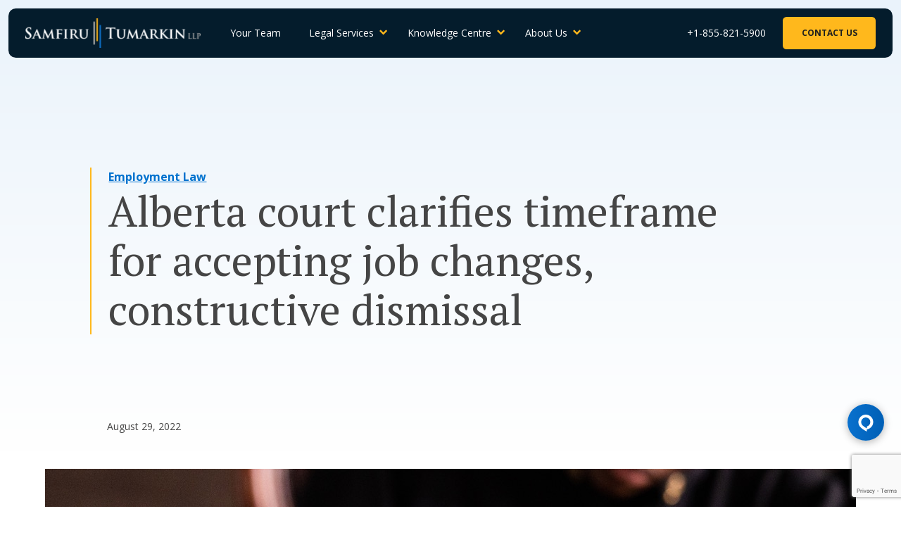

--- FILE ---
content_type: text/html; charset=UTF-8
request_url: https://stlawyers.ca/blog-news/alberta-court-clarifies-timeframe-accepting-job-changes-constructive-dismissal/
body_size: 19640
content:

<!DOCTYPE html>
<html class="no-js" lang="en-CA">
    <head>
        <meta charset="UTF-8"/>
        <title>Alberta court clarifies timeframe for accepting job changes, constructive dismissal - Samfiru Tumarkin LLP</title>
        <link rel="profile" href="http://gmpg.org/xfn/11">
        <meta name="viewport" content="width=device-width, initial-scale=1.0">
        <link rel="pingback" href="https://stlawyers.ca/xmlrpc.php" />
        
        <script type="application/ld+json">
    {
		"@context": "http://schema.org",
		"@type": "Organization",
		"url": "https://stlawyers.ca",
		"logo": "https://stlawyers.ca/wp-content/uploads/2019/07/logo-main@2x.png",
		"address": {
		    "@type": "PostalAddress",
		    "addressLocality": "",
		    "addressRegion": "",
		    "streetAddress": "",
		    "postalCode": ""
	  	},
		"contactPoint" : [{
			"@type" 		: "ContactPoint",
			"telephone" 	: "+1-855-821-5900",
			"contactType" 	: "customer service",
			"areaServed"	: "US",
			"availableLanguage" : [
			      	"English"
			    ]
		}],
		"sameAs" : [
		    		        "https://www.facebook.com/stlawyers/",
			        "https://twitter.com/stlawyers",
			        "https://www.linkedin.com/company/2410316/",
			        "https://www.youtube.com/c/SamfiruTumarkinToronto"
			 ]
		
    }
</script>        
                    <!-- Meta Pixel Code -->
<script>
  !function(f,b,e,v,n,t,s)
  {if(f.fbq)return;n=f.fbq=function(){n.callMethod?
  n.callMethod.apply(n,arguments):n.queue.push(arguments)};
  if(!f._fbq)f._fbq=n;n.push=n;n.loaded=!0;n.version='2.0';
  n.queue=[];t=b.createElement(e);t.async=!0;
  t.src=v;s=b.getElementsByTagName(e)[0];
  s.parentNode.insertBefore(t,s)}(window, document,'script',
  'https://connect.facebook.net/en_US/fbevents.js');
  fbq('init', '232686583081328');
  fbq('track', 'PageView');
</script>
<noscript><img height="1" width="1" style="display:none"
  src="https://www.facebook.com/tr?id=232686583081328&ev=PageView&noscript=1"
/></noscript>
<!-- End Meta Pixel Code -->
<!-- Facebook Domain Verification -->
<meta name="facebook-domain-verification" content="pjwlitebt9ffjfbh4nprfmp5isv30m" />
<!-- Google Tag Manager -->
<script>(function(w,d,s,l,i){w[l]=w[l]||[];w[l].push({'gtm.start':
new Date().getTime(),event:'gtm.js'});var f=d.getElementsByTagName(s)[0],
j=d.createElement(s),dl=l!='dataLayer'?'&l='+l:'';j.async=true;j.src=
'https://www.googletagmanager.com/gtm.js?id='+i+dl;f.parentNode.insertBefore(j,f);
})(window,document,'script','dataLayer','GTM-PC639VX');</script>
<!-- End Google Tag Manager -->
<!-- Global site tag (gtag.js) - Google Ads: 950567569 -->
<script async src="https://www.googletagmanager.com/gtag/js?id=AW-950567569"></script>
<script>
  window.dataLayer = window.dataLayer || [];
  function gtag(){dataLayer.push(arguments);}
  gtag('js', new Date());

  gtag('config', 'AW-950567569');
</script>
<!-- End Google Global Site Tag -->

<!--StAd Pixel-->
<script>!function(s,a,e,v,n,t,z){if(s.saq)return;n=s.saq=function(){n.callMethod?n.callMethod.apply(n,arguments):n.queue.push(arguments)};if(!s._saq)s._saq=n;n.push=n;n.loaded=!0;n.version='1.0';n.queue=[];t=a.createElement(e);t.async=!0;t.src=v;z=a.getElementsByTagName(e)[0];z.parentNode.insertBefore(t,z)}(window,document,'script','https://tags.srv.stackadapt.com/events.js');saq('ts', 'Xn_VgJ7o1I6hG0YBaRoeeQ');</script>
<!--G4 Tag-->
<!-- Google tag (gtag.js) -->
<script async src="https://www.googletagmanager.com/gtag/js?id=AW-950567569"></script>
<script>
  window.dataLayer = window.dataLayer || [];
  function gtag(){dataLayer.push(arguments);}
  gtag('js', new Date());

  gtag('config', 'AW-950567569');
</script>
<!--Begin Comm100 Live Chat Code-->
<div id="comm100-button-1defcff0-0db3-4bdb-b606-2b069a6d4032"></div>
<script type="text/javascript">
  var Comm100API=Comm100API||{};(function(t){function e(e){var a=document.createElement("script"),c=document.getElementsByTagName("script")[0];a.type="text/javascript",a.async=!0,a.src=e+t.site_id,c.parentNode.insertBefore(a,c)}t.chat_buttons=t.chat_buttons||[],t.chat_buttons.push({code_plan:"1defcff0-0db3-4bdb-b606-2b069a6d4032",div_id:"comm100-button-1defcff0-0db3-4bdb-b606-2b069a6d4032"}),t.site_id=80000232,t.main_code_plan="1defcff0-0db3-4bdb-b606-2b069a6d4032",e("https://vue.comm100.com/livechat.ashx?siteId="),setTimeout(function(){t.loaded||e("https://standby.comm100vue.com/livechat.ashx?siteId=")},5e3)})(Comm100API||{})
</script>
<!--End Comm100 Live Chat Code-->
<script>
    (function(w,d,t,r,u)
    {
        var f,n,i;
        w[u]=w[u]||[],f=function()
        {
            var o={ti:"97186632", enableAutoSpaTracking: true};
            o.q=w[u],w[u]=new UET(o),w[u].push("pageLoad")
        },
        n=d.createElement(t),n.src=r,n.async=1,n.onload=n.onreadystatechange=function()
        {
            var s=this.readyState;
            s&&s!=="loaded"&&s!=="complete"||(f(),n.onload=n.onreadystatechange=null)
        },
        i=d.getElementsByTagName(t)[0],i.parentNode.insertBefore(n,i)
    })
    (window,document,"script","//bat.bing.com/bat.js","uetq");
</script>
                
        <style id="jetpack-boost-critical-css">@media all{ul{box-sizing:border-box}.screen-reader-text{border:0;clip-path:inset(50%);height:1px;margin:-1px;overflow:hidden;padding:0;position:absolute;width:1px;word-wrap:normal!important}}@media all{@font-face{font-family:icomoon;font-weight:400;font-style:normal}.icon,.site-nav__mega-menu>.menu-item-has-children:before,[class*=" icon-"],[class^=icon-]{font-family:icomoon;speak:none;font-style:normal;font-weight:400;font-variant:normal;text-transform:none;line-height:1;-webkit-font-smoothing:antialiased;-moz-osx-font-smoothing:grayscale}.icon-phone:before{content:""}.site-nav-mobile__menu i:before{content:""}.icon-envelope:before{content:""}.site-nav__mega-menu>.menu-item-has-children:before{content:""}*{box-sizing:border-box}article,header,main,nav,section{display:block}html{font-family:sans-serif;-webkit-text-size-adjust:100%;-ms-text-size-adjust:100%}body{margin:0}h1{font-size:2em;margin:.67em 0}strong{font-weight:700}img{border:0}button{font-family:inherit;font-size:100%;margin:0}button{line-height:normal}button{text-transform:none}button{-webkit-appearance:button}ul{margin-top:0;margin-bottom:1.71429rem}iframe,img{max-width:100%;vertical-align:top;display:block;margin:auto}img{height:auto}html{font-family:Open Sans,Helvetica,Arial,sans-serif;font-size:14px;line-height:1.71429;color:#454545;text-rendering:optimizeLegibility}a{text-decoration:none;color:#0072ce}h1,h2{font-family:"PT Serif",Times,serif;font-weight:400;margin-top:0;margin-bottom:.85714rem}h1{font-size:60px;font-size:4.28571rem;line-height:1.16667}@media only screen and (max-width:640px){h1{font-size:40px;font-size:2.85714rem;line-height:1.25}}@media only screen and (max-width:380px){h1{font-size:32px;font-size:2.28571rem}}h2{font-size:40px;font-size:2.85714rem;line-height:1.25;margin-bottom:2.57143rem}@media only screen and (max-width:640px){h2{font-size:32px;font-size:2.28571rem;line-height:1.40625}}p{margin-top:0;margin-bottom:1.71429rem}.highlighter{padding-left:1.71429rem;border-left:2px solid #ffb81c}@media only screen and (min-width:641px){.highlighter{transform:translateX(-1.71429rem)}}.btn{font-size:12px;font-size:.85714rem;display:inline-block;vertical-align:middle;font-family:inherit;font-weight:400;border:none;margin:0;font-weight:700;text-transform:uppercase;line-height:1.71429;padding:1.1em 2.2em;border-radius:.375rem;text-decoration:none;text-align:center;color:#fff;background-color:#0072ce}.btn--secondary{color:#1e1e1e;background-color:#ffb81c}.btn--toggle{padding:1em;border:none;background-color:transparent}.btn--toggle .icon-bar{display:block;position:relative;width:16px;border-top:2px solid;margin:3px auto;color:#fff}.container{max-width:1170px;box-sizing:content-box;margin:0 auto;padding-left:1.71429rem;padding-right:1.71429rem}.nav-dropdown>ul>li{position:relative;margin:0 .42857rem}.nav-dropdown>ul>li>ul{opacity:0;min-width:10em;visibility:hidden;z-index:500;position:absolute}.site-branding{display:inline-block}.site-branding--header{padding:.85714rem 0}@media only screen and (max-width:1150px){.site-branding--header{-ms-flex-positive:2;flex-grow:2}}@media only screen and (min-width:1151px){.site-branding--header{margin-right:1.71429rem}}.site-branding__logo{display:block;float:left}.site-branding__logo{width:12.25rem}@media only screen and (min-width:1151px){.site-branding__logo{width:17.81rem}}.post-header{margin:4.25rem 0}@media only screen and (min-width:801px){.post-header{margin:8.5rem 0}}.site-header{background-color:transparent}.single .site-header{background-color:#041c2c}.site-header{z-index:600;position:fixed;width:100%;left:0;top:0}@media only screen and (min-width:1151px){.site-header{top:.85714rem;left:.85714rem;right:.85714rem;border-radius:.75rem;width:calc(100% - 1.71429rem)}}.site-header__container{margin:0 auto;box-sizing:border-box;padding-left:1.71429rem;padding-right:1.71429rem;display:-ms-flexbox;display:flex;-ms-flex-align:center;align-items:center;-ms-flex-pack:justify;justify-content:space-between}.site-header__toggle{display:none;margin-left:.75rem}@media only screen and (max-width:1150px){.site-header__toggle{display:inline-block}}@media only screen and (max-width:1150px){.site-nav,.site-nav-mobile{float:none}}.site-nav ul,.site-nav-mobile ul{margin-bottom:0;padding-left:0;list-style:none}.site-nav li,.site-nav-mobile li{display:inline-block}.site-nav li li,.site-nav-mobile li li{display:block}.site-nav__mega-menu{display:inline-block}.site-nav__mega-menu a{display:inline-block;line-height:1;width:100%;text-decoration:none}.site-nav__mega-menu ul{background:#fff}.site-nav__mega-menu ul a{color:#041c2c}.site-nav{font-size:14px;font-size:1rem;-ms-flex-positive:2;flex-grow:2;padding:.85714rem 0;display:-ms-flexbox;display:flex;-ms-flex-align:center;align-items:center;-ms-flex-pack:end;justify-content:flex-end}@media only screen and (min-width:1151px){.site-nav{-ms-flex-pack:justify;justify-content:space-between}}.site-nav__phone{color:#fff;margin-left:auto}.site-nav__cta{color:#1e1e1e;margin-left:1.71429rem}.site-nav .nav-dropdown{display:none}@media only screen and (min-width:1151px){.site-nav .nav-dropdown{display:inline-block}}.site-nav__mega-menu{text-align:initial}.site-nav__mega-menu a{color:#fff;padding:.85714rem}.site-nav__mega-menu li{position:relative}@media only screen and (min-width:1151px){.site-nav__mega-menu .sub-menu{box-shadow:0 10px 20px 0 rgba(0,0,0,.15);margin-top:.68571rem;left:50%;transform:translateX(-50%);border-radius:.75rem}.site-nav__mega-menu .sub-menu:before{content:"";width:100%;display:block;position:absolute;background:0 0;top:-1.71429rem;height:1.71429rem}.site-nav__mega-menu .sub-menu:after{content:"";display:block;position:absolute;top:0;width:0;height:0;left:50%;border-bottom:.68571rem solid #fff;border-left:.68571rem solid transparent;border-right:.68571rem solid transparent;transform:translate(-50%,-93%)}}.site-nav__mega-menu>.menu-item-has-children{padding-right:.57143rem}.site-nav__mega-menu>.menu-item-has-children:before{font-size:12px;font-size:.85714rem;right:0;position:absolute;color:#ffb81c;top:.79121rem}.site-nav-mobile__menu{margin:0 2.57143rem}.site-nav-mobile__menu li{display:block}.site-nav-mobile__menu a{font-size:18px;font-size:1.28571rem;display:block;color:#fff;font-family:"PT Serif",Times,serif}.site-nav-mobile__menu i{font-size:20px;font-size:1.42857rem;color:#ffb81c}.site-nav-mobile__menu a,.site-nav-mobile__menu i{padding:.85714rem 0;border-bottom:2px solid rgba(255,184,28,.7)}.site-nav-mobile__menu .menu-item-has-children>a,.site-nav-mobile__menu i{display:table-cell;vertical-align:middle;width:100%}.site-nav-mobile__menu .sub-menu{border-bottom:2px solid rgba(255,184,28,.7);padding-bottom:.42857rem}.site-nav-mobile__menu .sub-menu a{border-bottom:0;padding:.42857rem 0}.site-nav-mobile__menu .sub-menu a{font-size:14px;font-size:1rem;font-family:Open Sans,Helvetica,Arial,sans-serif}.site-nav-mobile__menu .sub-menu{padding-left:0;padding-right:0}@media only screen and (max-width:1150px){.site-nav-mobile__menu .sub-menu{display:none}}.mobile-nav__cta-link{margin-top:3.42857rem;margin-bottom:.85714rem;font-size:22px;font-size:1.57143rem;font-weight:700;color:#fff;display:block}.mobile-nav__cta-btn,.mobile-nav__cta-link{text-align:center}.mobile-nav__cta-btn{min-width:12.5rem}.mega-menu .sub-menu{display:-ms-flexbox;display:flex;padding-right:1.71429rem}.mega-menu__child{min-width:18rem;margin:1.71429rem 0 1.71429rem 1.71429rem}.mega-menu__label{font-size:12px;font-size:.85714rem;border-bottom:1px solid #454545;text-transform:uppercase;display:block;font-weight:400;padding-bottom:.2rem}.mega-menu__grandchild,.mega-menu__label{margin-bottom:.85714rem}.mega-menu__grandchild a{font-size:16px;font-size:1.14286rem;display:block;font-weight:700;padding-left:0;display:-ms-flexbox;display:flex;-ms-flex-direction:row-reverse;flex-direction:row-reverse;-ms-flex-align:center;align-items:center;-ms-flex-pack:justify;justify-content:space-between}.mega-menu__grandchild a:before{font-size:18px;font-size:1.28571rem;content:"";font-family:icomoon;display:block;color:#ffb81c;padding-left:.5rem;text-decoration:none!important}.mega-menu__grandchild a.external:before{content:"";font-size:.8em;margin-top:.3em}.mega-menu__description{font-size:12px;font-size:.85714rem;line-height:1.66667;display:block}.site-nav__cta-desk{display:none}@media only screen and (min-width:1151px){.site-nav__cta-desk{display:block}}.site-nav__cta-mobile{font-size:20px;font-size:1.42857rem;background-color:#ffb81c;color:#041c2c;border-radius:.375rem;padding:.75rem;margin-left:.75rem}@media only screen and (min-width:1151px){.site-nav__cta-mobile{display:none}}.page-content{background:linear-gradient(180deg,#eaf3fb,#fff 50vw,#fff);min-height:100vh;position:relative;padding-top:4.25rem}@media only screen and (min-width:801px){.page-content{padding-top:8.5rem}}@media only screen and (min-width:801px){.single-post .page-content{padding-bottom:4.21429rem}}.content-section{margin-bottom:4.25rem;position:relative}@media only screen and (min-width:801px){.content-section{margin-bottom:8.5rem}}.single-post .editor__content{left:0;margin:0 auto}.post-header__category{font-size:16px;font-size:1.14286rem;margin-bottom:.85714rem;font-weight:700}a.post-header__category{color:#0072ce;text-decoration:underline}.post__meta{margin-bottom:3.42857rem;display:block}.post__featured-img{margin-bottom:4.25rem;margin-left:auto;margin-right:auto}@media only screen and (min-width:801px){.post__featured-img{margin-bottom:8.5rem}}.dinner-menu{z-index:500;position:fixed;left:0;top:0;background-color:#041c2c;width:100%;height:0;overflow:hidden;opacity:0}[class*=push-]{position:relative}@media only screen and (min-width:801px){.md-three-quarters{width:75%;-ms-flex-preferred-size:75%;flex-basis:75%}.md-ten-twelfths{width:83.333%;-ms-flex-preferred-size:83.333%;flex-basis:83.333%}.md-push-one-twelfth{left:8.333%}}@media only screen and (min-width:1021px){.lg-one-half{width:50%;-ms-flex-preferred-size:50%;flex-basis:50%}}.screen-reader-text{width:1px;height:1px;overflow:hidden;clip:rect(1px,1px,1px,1px);position:absolute!important}.container:after{content:"";display:table;clear:both}.text--center{text-align:center!important}@media only screen and (min-width:1151px){.element-hidden--desk{display:none}}.btn--toggle .sr-only,.sr-only{position:absolute!important;clip:rect(1px,1px,1px,1px);overflow:hidden;height:1px;width:1px}}</style><meta name='robots' content='index, follow, max-image-preview:large, max-snippet:-1, max-video-preview:-1' />
	<style>img:is([sizes="auto" i], [sizes^="auto," i]) { contain-intrinsic-size: 3000px 1500px }</style>
	
	<!-- This site is optimized with the Yoast SEO Premium plugin v23.5 (Yoast SEO v24.1) - https://yoast.com/wordpress/plugins/seo/ -->
	<link rel="canonical" href="https://stlawyers.ca/blog-news/alberta-court-clarifies-timeframe-accepting-job-changes-constructive-dismissal/" />
	<meta property="og:locale" content="en_US" />
	<meta property="og:type" content="article" />
	<meta property="og:title" content="Alberta court clarifies timeframe for accepting job changes, constructive dismissal" />
	<meta property="og:description" content="Alberta&#039;s appeal court found that an engineer condoned a slash in pay after continuing to work weeks into the unwanted change." />
	<meta property="og:url" content="https://stlawyers.ca/blog-news/alberta-court-clarifies-timeframe-accepting-job-changes-constructive-dismissal/" />
	<meta property="og:site_name" content="Samfiru Tumarkin LLP" />
	<meta property="article:publisher" content="https://www.facebook.com/stlawyers/" />
	<meta property="article:published_time" content="2022-08-29T17:12:55+00:00" />
	<meta property="article:modified_time" content="2023-05-15T21:15:07+00:00" />
	<meta property="og:image" content="https://stlawyers.ca/wp-content/uploads/2022/08/alberta-court-clarifies-timeframe-accepting-job-changes-constructive-dismissal.jpg" />
	<meta property="og:image:width" content="1152" />
	<meta property="og:image:height" content="600" />
	<meta property="og:image:type" content="image/jpeg" />
	<meta name="author" content="Lior Samfiru" />
	<meta name="twitter:card" content="summary_large_image" />
	<meta name="twitter:creator" content="@stlawyers" />
	<meta name="twitter:site" content="@stlawyers" />
	<meta name="twitter:label1" content="Written by" />
	<meta name="twitter:data1" content="Lior Samfiru" />
	<script type="application/ld+json" class="yoast-schema-graph">{"@context":"https://schema.org","@graph":[{"@type":"WebPage","@id":"https://stlawyers.ca/blog-news/alberta-court-clarifies-timeframe-accepting-job-changes-constructive-dismissal/","url":"https://stlawyers.ca/blog-news/alberta-court-clarifies-timeframe-accepting-job-changes-constructive-dismissal/","name":"Alberta court clarifies timeframe for accepting job changes, constructive dismissal - Samfiru Tumarkin LLP","isPartOf":{"@id":"https://stlawyers.ca/#website"},"primaryImageOfPage":{"@id":"https://stlawyers.ca/blog-news/alberta-court-clarifies-timeframe-accepting-job-changes-constructive-dismissal/#primaryimage"},"image":{"@id":"https://stlawyers.ca/blog-news/alberta-court-clarifies-timeframe-accepting-job-changes-constructive-dismissal/#primaryimage"},"thumbnailUrl":"https://stlawyers.ca/wp-content/uploads/2022/08/alberta-court-clarifies-timeframe-accepting-job-changes-constructive-dismissal.jpg","datePublished":"2022-08-29T17:12:55+00:00","dateModified":"2023-05-15T21:15:07+00:00","author":{"@id":"https://stlawyers.ca/#/schema/person/b57747b748aaeb7d3a81ceaf0d301674"},"breadcrumb":{"@id":"https://stlawyers.ca/blog-news/alberta-court-clarifies-timeframe-accepting-job-changes-constructive-dismissal/#breadcrumb"},"inLanguage":"en-CA","potentialAction":[{"@type":"ReadAction","target":["https://stlawyers.ca/blog-news/alberta-court-clarifies-timeframe-accepting-job-changes-constructive-dismissal/"]}]},{"@type":"ImageObject","inLanguage":"en-CA","@id":"https://stlawyers.ca/blog-news/alberta-court-clarifies-timeframe-accepting-job-changes-constructive-dismissal/#primaryimage","url":"https://stlawyers.ca/wp-content/uploads/2022/08/alberta-court-clarifies-timeframe-accepting-job-changes-constructive-dismissal.jpg","contentUrl":"https://stlawyers.ca/wp-content/uploads/2022/08/alberta-court-clarifies-timeframe-accepting-job-changes-constructive-dismissal.jpg","width":1152,"height":600,"caption":"timeframe to accept job changes, constructive dismissal, Court, gavel, judge Kosteckyj v. Paramount Resources Ltd"},{"@type":"BreadcrumbList","@id":"https://stlawyers.ca/blog-news/alberta-court-clarifies-timeframe-accepting-job-changes-constructive-dismissal/#breadcrumb","itemListElement":[{"@type":"ListItem","position":1,"name":"Home","item":"https://stlawyers.ca/"},{"@type":"ListItem","position":2,"name":"Blog &#038; News","item":"https://stlawyers.ca/blog-news/"},{"@type":"ListItem","position":3,"name":"Alberta court clarifies timeframe for accepting job changes, constructive dismissal"}]},{"@type":"WebSite","@id":"https://stlawyers.ca/#website","url":"https://stlawyers.ca/","name":"Samfiru Tumarkin LLP","description":"","potentialAction":[{"@type":"SearchAction","target":{"@type":"EntryPoint","urlTemplate":"https://stlawyers.ca/?s={search_term_string}"},"query-input":{"@type":"PropertyValueSpecification","valueRequired":true,"valueName":"search_term_string"}}],"inLanguage":"en-CA"},{"@type":"Person","@id":"https://stlawyers.ca/#/schema/person/b57747b748aaeb7d3a81ceaf0d301674","name":"Lior Samfiru","image":{"@type":"ImageObject","inLanguage":"en-CA","@id":"https://stlawyers.ca/#/schema/person/image/","url":"https://secure.gravatar.com/avatar/302e87fc8921e23bb5a0cc11034eddd1702f5b1ac90a0dd74163e68fd393ee55?s=96&d=mm&r=g","contentUrl":"https://secure.gravatar.com/avatar/302e87fc8921e23bb5a0cc11034eddd1702f5b1ac90a0dd74163e68fd393ee55?s=96&d=mm&r=g","caption":"Lior Samfiru"}}]}</script>
	<!-- / Yoast SEO Premium plugin. -->


<link rel='dns-prefetch' href='//www.google.com' />
<link rel="alternate" type="application/rss+xml" title="Samfiru Tumarkin LLP &raquo; Feed" href="https://stlawyers.ca/feed/" />
<link rel="alternate" type="application/rss+xml" title="Samfiru Tumarkin LLP &raquo; Comments Feed" href="https://stlawyers.ca/comments/feed/" />
<link rel="alternate" type="application/rss+xml" title="Samfiru Tumarkin LLP &raquo; Alberta court clarifies timeframe for accepting job changes, constructive dismissal Comments Feed" href="https://stlawyers.ca/blog-news/alberta-court-clarifies-timeframe-accepting-job-changes-constructive-dismissal/feed/" />
<style id='wp-emoji-styles-inline-css' type='text/css'>

	img.wp-smiley, img.emoji {
		display: inline !important;
		border: none !important;
		box-shadow: none !important;
		height: 1em !important;
		width: 1em !important;
		margin: 0 0.07em !important;
		vertical-align: -0.1em !important;
		background: none !important;
		padding: 0 !important;
	}
</style>
<noscript><link rel='stylesheet' id='wp-block-library-css' href='https://stlawyers.ca/wp-includes/css/dist/block-library/style.min.css?ver=55e332aab47a8c423e74928195e497ea' type='text/css' media='all' />
</noscript><link rel='stylesheet' id='wp-block-library-css' href='https://stlawyers.ca/wp-includes/css/dist/block-library/style.min.css?ver=55e332aab47a8c423e74928195e497ea' type='text/css' media="not all" data-media="all" onload="this.media=this.dataset.media; delete this.dataset.media; this.removeAttribute( 'onload' );" />
<style id='classic-theme-styles-inline-css' type='text/css'>
/*! This file is auto-generated */
.wp-block-button__link{color:#fff;background-color:#32373c;border-radius:9999px;box-shadow:none;text-decoration:none;padding:calc(.667em + 2px) calc(1.333em + 2px);font-size:1.125em}.wp-block-file__button{background:#32373c;color:#fff;text-decoration:none}
</style>
<style id='global-styles-inline-css' type='text/css'>
:root{--wp--preset--aspect-ratio--square: 1;--wp--preset--aspect-ratio--4-3: 4/3;--wp--preset--aspect-ratio--3-4: 3/4;--wp--preset--aspect-ratio--3-2: 3/2;--wp--preset--aspect-ratio--2-3: 2/3;--wp--preset--aspect-ratio--16-9: 16/9;--wp--preset--aspect-ratio--9-16: 9/16;--wp--preset--color--black: #000000;--wp--preset--color--cyan-bluish-gray: #abb8c3;--wp--preset--color--white: #ffffff;--wp--preset--color--pale-pink: #f78da7;--wp--preset--color--vivid-red: #cf2e2e;--wp--preset--color--luminous-vivid-orange: #ff6900;--wp--preset--color--luminous-vivid-amber: #fcb900;--wp--preset--color--light-green-cyan: #7bdcb5;--wp--preset--color--vivid-green-cyan: #00d084;--wp--preset--color--pale-cyan-blue: #8ed1fc;--wp--preset--color--vivid-cyan-blue: #0693e3;--wp--preset--color--vivid-purple: #9b51e0;--wp--preset--gradient--vivid-cyan-blue-to-vivid-purple: linear-gradient(135deg,rgba(6,147,227,1) 0%,rgb(155,81,224) 100%);--wp--preset--gradient--light-green-cyan-to-vivid-green-cyan: linear-gradient(135deg,rgb(122,220,180) 0%,rgb(0,208,130) 100%);--wp--preset--gradient--luminous-vivid-amber-to-luminous-vivid-orange: linear-gradient(135deg,rgba(252,185,0,1) 0%,rgba(255,105,0,1) 100%);--wp--preset--gradient--luminous-vivid-orange-to-vivid-red: linear-gradient(135deg,rgba(255,105,0,1) 0%,rgb(207,46,46) 100%);--wp--preset--gradient--very-light-gray-to-cyan-bluish-gray: linear-gradient(135deg,rgb(238,238,238) 0%,rgb(169,184,195) 100%);--wp--preset--gradient--cool-to-warm-spectrum: linear-gradient(135deg,rgb(74,234,220) 0%,rgb(151,120,209) 20%,rgb(207,42,186) 40%,rgb(238,44,130) 60%,rgb(251,105,98) 80%,rgb(254,248,76) 100%);--wp--preset--gradient--blush-light-purple: linear-gradient(135deg,rgb(255,206,236) 0%,rgb(152,150,240) 100%);--wp--preset--gradient--blush-bordeaux: linear-gradient(135deg,rgb(254,205,165) 0%,rgb(254,45,45) 50%,rgb(107,0,62) 100%);--wp--preset--gradient--luminous-dusk: linear-gradient(135deg,rgb(255,203,112) 0%,rgb(199,81,192) 50%,rgb(65,88,208) 100%);--wp--preset--gradient--pale-ocean: linear-gradient(135deg,rgb(255,245,203) 0%,rgb(182,227,212) 50%,rgb(51,167,181) 100%);--wp--preset--gradient--electric-grass: linear-gradient(135deg,rgb(202,248,128) 0%,rgb(113,206,126) 100%);--wp--preset--gradient--midnight: linear-gradient(135deg,rgb(2,3,129) 0%,rgb(40,116,252) 100%);--wp--preset--font-size--small: 13px;--wp--preset--font-size--medium: 20px;--wp--preset--font-size--large: 36px;--wp--preset--font-size--x-large: 42px;--wp--preset--spacing--20: 0.44rem;--wp--preset--spacing--30: 0.67rem;--wp--preset--spacing--40: 1rem;--wp--preset--spacing--50: 1.5rem;--wp--preset--spacing--60: 2.25rem;--wp--preset--spacing--70: 3.38rem;--wp--preset--spacing--80: 5.06rem;--wp--preset--shadow--natural: 6px 6px 9px rgba(0, 0, 0, 0.2);--wp--preset--shadow--deep: 12px 12px 50px rgba(0, 0, 0, 0.4);--wp--preset--shadow--sharp: 6px 6px 0px rgba(0, 0, 0, 0.2);--wp--preset--shadow--outlined: 6px 6px 0px -3px rgba(255, 255, 255, 1), 6px 6px rgba(0, 0, 0, 1);--wp--preset--shadow--crisp: 6px 6px 0px rgba(0, 0, 0, 1);}:where(.is-layout-flex){gap: 0.5em;}:where(.is-layout-grid){gap: 0.5em;}body .is-layout-flex{display: flex;}.is-layout-flex{flex-wrap: wrap;align-items: center;}.is-layout-flex > :is(*, div){margin: 0;}body .is-layout-grid{display: grid;}.is-layout-grid > :is(*, div){margin: 0;}:where(.wp-block-columns.is-layout-flex){gap: 2em;}:where(.wp-block-columns.is-layout-grid){gap: 2em;}:where(.wp-block-post-template.is-layout-flex){gap: 1.25em;}:where(.wp-block-post-template.is-layout-grid){gap: 1.25em;}.has-black-color{color: var(--wp--preset--color--black) !important;}.has-cyan-bluish-gray-color{color: var(--wp--preset--color--cyan-bluish-gray) !important;}.has-white-color{color: var(--wp--preset--color--white) !important;}.has-pale-pink-color{color: var(--wp--preset--color--pale-pink) !important;}.has-vivid-red-color{color: var(--wp--preset--color--vivid-red) !important;}.has-luminous-vivid-orange-color{color: var(--wp--preset--color--luminous-vivid-orange) !important;}.has-luminous-vivid-amber-color{color: var(--wp--preset--color--luminous-vivid-amber) !important;}.has-light-green-cyan-color{color: var(--wp--preset--color--light-green-cyan) !important;}.has-vivid-green-cyan-color{color: var(--wp--preset--color--vivid-green-cyan) !important;}.has-pale-cyan-blue-color{color: var(--wp--preset--color--pale-cyan-blue) !important;}.has-vivid-cyan-blue-color{color: var(--wp--preset--color--vivid-cyan-blue) !important;}.has-vivid-purple-color{color: var(--wp--preset--color--vivid-purple) !important;}.has-black-background-color{background-color: var(--wp--preset--color--black) !important;}.has-cyan-bluish-gray-background-color{background-color: var(--wp--preset--color--cyan-bluish-gray) !important;}.has-white-background-color{background-color: var(--wp--preset--color--white) !important;}.has-pale-pink-background-color{background-color: var(--wp--preset--color--pale-pink) !important;}.has-vivid-red-background-color{background-color: var(--wp--preset--color--vivid-red) !important;}.has-luminous-vivid-orange-background-color{background-color: var(--wp--preset--color--luminous-vivid-orange) !important;}.has-luminous-vivid-amber-background-color{background-color: var(--wp--preset--color--luminous-vivid-amber) !important;}.has-light-green-cyan-background-color{background-color: var(--wp--preset--color--light-green-cyan) !important;}.has-vivid-green-cyan-background-color{background-color: var(--wp--preset--color--vivid-green-cyan) !important;}.has-pale-cyan-blue-background-color{background-color: var(--wp--preset--color--pale-cyan-blue) !important;}.has-vivid-cyan-blue-background-color{background-color: var(--wp--preset--color--vivid-cyan-blue) !important;}.has-vivid-purple-background-color{background-color: var(--wp--preset--color--vivid-purple) !important;}.has-black-border-color{border-color: var(--wp--preset--color--black) !important;}.has-cyan-bluish-gray-border-color{border-color: var(--wp--preset--color--cyan-bluish-gray) !important;}.has-white-border-color{border-color: var(--wp--preset--color--white) !important;}.has-pale-pink-border-color{border-color: var(--wp--preset--color--pale-pink) !important;}.has-vivid-red-border-color{border-color: var(--wp--preset--color--vivid-red) !important;}.has-luminous-vivid-orange-border-color{border-color: var(--wp--preset--color--luminous-vivid-orange) !important;}.has-luminous-vivid-amber-border-color{border-color: var(--wp--preset--color--luminous-vivid-amber) !important;}.has-light-green-cyan-border-color{border-color: var(--wp--preset--color--light-green-cyan) !important;}.has-vivid-green-cyan-border-color{border-color: var(--wp--preset--color--vivid-green-cyan) !important;}.has-pale-cyan-blue-border-color{border-color: var(--wp--preset--color--pale-cyan-blue) !important;}.has-vivid-cyan-blue-border-color{border-color: var(--wp--preset--color--vivid-cyan-blue) !important;}.has-vivid-purple-border-color{border-color: var(--wp--preset--color--vivid-purple) !important;}.has-vivid-cyan-blue-to-vivid-purple-gradient-background{background: var(--wp--preset--gradient--vivid-cyan-blue-to-vivid-purple) !important;}.has-light-green-cyan-to-vivid-green-cyan-gradient-background{background: var(--wp--preset--gradient--light-green-cyan-to-vivid-green-cyan) !important;}.has-luminous-vivid-amber-to-luminous-vivid-orange-gradient-background{background: var(--wp--preset--gradient--luminous-vivid-amber-to-luminous-vivid-orange) !important;}.has-luminous-vivid-orange-to-vivid-red-gradient-background{background: var(--wp--preset--gradient--luminous-vivid-orange-to-vivid-red) !important;}.has-very-light-gray-to-cyan-bluish-gray-gradient-background{background: var(--wp--preset--gradient--very-light-gray-to-cyan-bluish-gray) !important;}.has-cool-to-warm-spectrum-gradient-background{background: var(--wp--preset--gradient--cool-to-warm-spectrum) !important;}.has-blush-light-purple-gradient-background{background: var(--wp--preset--gradient--blush-light-purple) !important;}.has-blush-bordeaux-gradient-background{background: var(--wp--preset--gradient--blush-bordeaux) !important;}.has-luminous-dusk-gradient-background{background: var(--wp--preset--gradient--luminous-dusk) !important;}.has-pale-ocean-gradient-background{background: var(--wp--preset--gradient--pale-ocean) !important;}.has-electric-grass-gradient-background{background: var(--wp--preset--gradient--electric-grass) !important;}.has-midnight-gradient-background{background: var(--wp--preset--gradient--midnight) !important;}.has-small-font-size{font-size: var(--wp--preset--font-size--small) !important;}.has-medium-font-size{font-size: var(--wp--preset--font-size--medium) !important;}.has-large-font-size{font-size: var(--wp--preset--font-size--large) !important;}.has-x-large-font-size{font-size: var(--wp--preset--font-size--x-large) !important;}
:where(.wp-block-post-template.is-layout-flex){gap: 1.25em;}:where(.wp-block-post-template.is-layout-grid){gap: 1.25em;}
:where(.wp-block-columns.is-layout-flex){gap: 2em;}:where(.wp-block-columns.is-layout-grid){gap: 2em;}
:root :where(.wp-block-pullquote){font-size: 1.5em;line-height: 1.6;}
</style>
<noscript><link rel='stylesheet' id='styles-css' href='https://stlawyers.ca/wp-content/themes/mt-samfiru/assets/dist/css/styles.css?ver=1711725321' type='text/css' media='all' />
</noscript><link rel='stylesheet' id='styles-css' href='https://stlawyers.ca/wp-content/themes/mt-samfiru/assets/dist/css/styles.css?ver=1711725321' type='text/css' media="not all" data-media="all" onload="this.media=this.dataset.media; delete this.dataset.media; this.removeAttribute( 'onload' );" />
<script type="text/javascript" src="https://stlawyers.ca/wp-content/themes/mt-samfiru/assets/dist/js/modernizr.js?ver=55e332aab47a8c423e74928195e497ea" id="modernizr-js"></script>
<script type="text/javascript" src="//code.jquery.com/jquery-3.4.0.min.js?ver=55e332aab47a8c423e74928195e497ea" id="jquery-js"></script>
<link rel="https://api.w.org/" href="https://stlawyers.ca/wp-json/" /><link rel="alternate" title="JSON" type="application/json" href="https://stlawyers.ca/wp-json/wp/v2/posts/41729" /><link rel='shortlink' href='https://stlawyers.ca/?p=41729' />
<link rel="alternate" title="oEmbed (JSON)" type="application/json+oembed" href="https://stlawyers.ca/wp-json/oembed/1.0/embed?url=https%3A%2F%2Fstlawyers.ca%2Fblog-news%2Falberta-court-clarifies-timeframe-accepting-job-changes-constructive-dismissal%2F" />
<link rel="alternate" title="oEmbed (XML)" type="text/xml+oembed" href="https://stlawyers.ca/wp-json/oembed/1.0/embed?url=https%3A%2F%2Fstlawyers.ca%2Fblog-news%2Falberta-court-clarifies-timeframe-accepting-job-changes-constructive-dismissal%2F&#038;format=xml" />
  <script src="https://cdn.onesignal.com/sdks/web/v16/OneSignalSDK.page.js" defer></script>
  <script>
          window.OneSignalDeferred = window.OneSignalDeferred || [];
          OneSignalDeferred.push(async function(OneSignal) {
            await OneSignal.init({
              appId: "4b9c32eb-e3e5-4f85-b354-87bfad4aa52b",
              serviceWorkerOverrideForTypical: true,
              path: "https://stlawyers.ca/wp-content/plugins/onesignal-free-web-push-notifications/sdk_files/",
              serviceWorkerParam: { scope: "/wp-content/plugins/onesignal-free-web-push-notifications/sdk_files/push/onesignal/" },
              serviceWorkerPath: "OneSignalSDKWorker.js",
            });
          });

          // Unregister the legacy OneSignal service worker to prevent scope conflicts
          if (navigator.serviceWorker) {
            navigator.serviceWorker.getRegistrations().then((registrations) => {
              // Iterate through all registered service workers
              registrations.forEach((registration) => {
                // Check the script URL to identify the specific service worker
                if (registration.active && registration.active.scriptURL.includes('OneSignalSDKWorker.js.php')) {
                  // Unregister the service worker
                  registration.unregister().then((success) => {
                    if (success) {
                      console.log('OneSignalSW: Successfully unregistered:', registration.active.scriptURL);
                    } else {
                      console.log('OneSignalSW: Failed to unregister:', registration.active.scriptURL);
                    }
                  });
                }
              });
            }).catch((error) => {
              console.error('Error fetching service worker registrations:', error);
            });
        }
        </script>
<link rel="icon" href="https://stlawyers.ca/wp-content/uploads/2025/05/SamfiruTumarkin_Favicon-150x150.png" sizes="32x32" />
<link rel="icon" href="https://stlawyers.ca/wp-content/uploads/2025/05/SamfiruTumarkin_Favicon-270x270.png" sizes="192x192" />
<link rel="apple-touch-icon" href="https://stlawyers.ca/wp-content/uploads/2025/05/SamfiruTumarkin_Favicon-270x270.png" />
<meta name="msapplication-TileImage" content="https://stlawyers.ca/wp-content/uploads/2025/05/SamfiruTumarkin_Favicon-270x270.png" />

    
    
    </head>

    <body class="wp-singular post-template-default single single-post postid-41729 single-format-standard wp-theme-mt-samfiru  ">

                    <!-- Google Tag Manager (noscript) -->
<noscript><iframe src="https://www.googletagmanager.com/ns.html?id=GTM-PC639VX"
height="0" width="0" style="display:none;visibility:hidden"></iframe></noscript>
<!-- End Google Tag Manager (noscript) -->
                
         
        <a class="skip-link screen-reader-text" href="#page-content">Skip to content</a>
    
        
<header id="site-header" class="site-header js-sticky-header js-dinner-menu-header">

    <div class="site-header__container">

			
	<a class="site-branding site-branding--header " href="https://stlawyers.ca">
		
					
			<img class="site-branding__logo js-loaded"
			     src="https://stlawyers.ca/wp-content/uploads/2019/07/logo-main@2x-285x48.png" 
				 srcset="https://stlawyers.ca/wp-content/uploads/2019/07/logo-main@2x-285x48.png 1x, https://stlawyers.ca/wp-content/uploads/2019/07/logo-main@2x-570x96.png 2x" 
			     alt="Samfiru Tumarkin Logo"
			     title="Samfiru Tumarkin Logo ">
		
			
	</a>



        <nav class="site-nav">

            <div class="nav-dropdown">
					<ul class="site-nav__mega-menu mega-menu">
					<li class=" menu-item menu-item-type-post_type menu-item-object-page menu-item-31">
				<a href="https://stlawyers.ca/team/" > Your Team </a>
							</li>
					<li class=" menu-item menu-item-type-custom menu-item-object-custom menu-item-33 menu-item-has-children">
				<a href="#" > Legal Services </a>
									<ul class="sub-menu">
													<li class=" menu-item menu-item-type-custom menu-item-object-custom menu-item-39 menu-item-has-children mega-menu__child">

																									<span class="mega-menu__label">Employment Law</span>
																
																	<ul>
																					<li class="mega-menu__grandchild">
												<a href="https://stlawyers.ca/labour-employment-law-employees/" class="" ><span>For Employees</span></a>
																									<span class="mega-menu__description">Find out how we defend employment rights for employees in Ontario, Alberta, and B.C.</span>
																							</li>
																					<li class="mega-menu__grandchild">
												<a href="https://stlawyers.ca/labour-employment-law-employers/" class="" ><span>For Employers</span></a>
																									<span class="mega-menu__description">Learn about our sound advice for employers in unionized and non-unionized settings.</span>
																							</li>
																			</ul>
																
							</li>
													<li class=" menu-item menu-item-type-custom menu-item-object-custom menu-item-40 menu-item-has-children mega-menu__child">

																									<span class="mega-menu__label">Disability & Personal Injury</span>
																
																	<ul>
																					<li class="mega-menu__grandchild">
												<a href="https://stlawyers.ca/disability-law/" class="" ><span>Disability Rights</span></a>
																									<span class="mega-menu__description">Disability rights when the insurance company denies or cuts off your claim.</span>
																							</li>
																					<li class="mega-menu__grandchild">
												<a href="https://stlawyers.ca/personal-injury-law/" class="" ><span>Personal Injury Law</span></a>
																									<span class="mega-menu__description">Injured in an accident? Learn more about your options &#038; compensation for your injuries.</span>
																							</li>
																			</ul>
																
							</li>
											</ul>
							</li>
					<li class=" menu-item menu-item-type-custom menu-item-object-custom menu-item-34 menu-item-has-children">
				<a href="#" > Knowledge Centre </a>
									<ul class="sub-menu">
													<li class=" menu-item menu-item-type-custom menu-item-object-custom menu-item-43 menu-item-has-children mega-menu__child">

																									<span class="mega-menu__label">Resources</span>
																
																	<ul>
																					<li class="mega-menu__grandchild">
												<a href="https://stlawyers.ca/law-essentials/" class="" ><span>Law Essentials</span></a>
																									<span class="mega-menu__description">A legal guide that will help you understand the key aspects of Employment, Disability and Personal Injury Law.</span>
																							</li>
																					<li class="mega-menu__grandchild">
												<a href="https://stlawyers.ca/blog-news/" class="" ><span>Blog &#038; News</span></a>
																									<span class="mega-menu__description">Latest news, insights, case wins, and updates from Samfiru Tumarkin LLP that impact key law topics – and your life.</span>
																							</li>
																			</ul>
																
							</li>
													<li class=" menu-item menu-item-type-custom menu-item-object-custom menu-item-44 menu-item-has-children mega-menu__child">

																									<span class="mega-menu__label">Media</span>
																
																	<ul>
																					<li class="mega-menu__grandchild">
												<a href="https://stlawyers.ca/employment-law-show/" class="" ><span>Employment Law Show</span></a>
																									<span class="mega-menu__description">TV &#038; radio show about employment law and workplace rights in Ontario, Alberta, and B.C.</span>
																							</li>
																					<li class="mega-menu__grandchild">
												<a href="https://stlawyers.ca/disability-law-show/" class="" ><span>Disability Law Show</span></a>
																									<span class="mega-menu__description">Canada’s only TV &#038; radio show on how to fight Long Term Disability claim denials.</span>
																							</li>
																					<li class="mega-menu__grandchild">
												<a href="https://stlawyers.ca/tv-radio/" class="" ><span>TV Episodes</span></a>
																									<span class="mega-menu__description">Find past episodes of our popular and informative shows.</span>
																							</li>
																			</ul>
																
							</li>
													<li class=" menu-item menu-item-type-custom menu-item-object-custom menu-item-45 menu-item-has-children mega-menu__child">

																									<span class="mega-menu__label">Assessment Tools</span>
																
																	<ul>
																					<li class="mega-menu__grandchild">
												<a href="https://www.severancepaycalculator.com/" class="external" target="_blank"><span>Severance Pay Calculator</span></a>
																									<span class="mega-menu__description">Find out how much severance pay you are owed. Accurate, anonymous and FREE.</span>
																							</li>
																					<li class="mega-menu__grandchild">
												<a href="https://stlawyers.ca/pocket-lawyers/" class="" ><span>Pocket Lawyers</span></a>
																									<span class="mega-menu__description">Before you call a lawyer, use the Pocket Lawyers to discover your workplace &#038; disability rights.</span>
																							</li>
																					<li class="mega-menu__grandchild">
												<a href="https://stlawyers.ca/live-stream-events/" class="" ><span>Live-stream Events</span></a>
																									<span class="mega-menu__description">Have questions about your employment or disability rights? Join us live and speak to a lawyer.</span>
																							</li>
																			</ul>
																
							</li>
											</ul>
							</li>
					<li class=" menu-item menu-item-type-custom menu-item-object-custom menu-item-55344 menu-item-has-children">
				<a href="#" > About Us </a>
									<ul class="sub-menu">
													<li class=" menu-item menu-item-type-custom menu-item-object-custom menu-item-55371 menu-item-has-children mega-menu__child">

																									<span class="mega-menu__label">About The Firm</span>
																
																	<ul>
																					<li class="mega-menu__grandchild">
												<a href="https://stlawyers.ca/about-samfiru-tumarkin/" class="" ><span>About Us</span></a>
																									<span class="mega-menu__description">Our goal is to provide you with honest and effective legal representation in any and all employment, disability and personal injury matters.</span>
																							</li>
																					<li class="mega-menu__grandchild">
												<a href="https://stlawyers.ca/lawyer-reviews/" class="" ><span>Lawyer Reviews</span></a>
																							</li>
																					<li class="mega-menu__grandchild">
												<a href="https://stlawyers.ca/careers/" class="" ><span>Careers</span></a>
																									<span class="mega-menu__description">Interested in joining the team? Find out about current career opportunities at STLaw.</span>
																							</li>
																			</ul>
																
							</li>
													<li class=" menu-item menu-item-type-custom menu-item-object-custom menu-item-55372 menu-item-has-children mega-menu__child">

																									<span class="mega-menu__label">Student Program</span>
																
																	<ul>
																					<li class="mega-menu__grandchild">
												<a href="https://stlawyers.ca/law-students-welcome/" class="" ><span>Welcome</span></a>
																							</li>
																					<li class="mega-menu__grandchild">
												<a href="https://stlawyers.ca/law-student-faq/" class="" ><span>FAQ</span></a>
																							</li>
																					<li class="mega-menu__grandchild">
												<a href="https://stlawyers.ca/law-students/" class="" ><span>Current Students</span></a>
																							</li>
																					<li class="mega-menu__grandchild">
												<a href="https://stlawyers.ca/student-testimonials/" class="" ><span>Testimonials</span></a>
																							</li>
																					<li class="mega-menu__grandchild">
												<a href="https://stlawyers.ca/how-to-apply/" class="" ><span>How to Apply?</span></a>
																							</li>
																					<li class="mega-menu__grandchild">
												<a href="https://stlawyers.ca/paralegal-students/" class="" ><span>Paralegal Students</span></a>
																							</li>
																			</ul>
																
							</li>
											</ul>
							</li>
			</ul>

            </div>

                            <a href="tel:+1-855-821-5900" aria-label="Phone Number" class="site-nav__phone site-nav__cta-desk">+1-855-821-5900</a>
                <a aria-label="Phone Number" href="tel:+1-855-821-5900" class="site-nav__phone-icon site-nav__cta-mobile icon-phone"></a>
            
			                <a href="https://stlawyers.ca/contact-us/" class="site-nav__cta btn btn--secondary site-nav__cta-desk">Contact Us</a>
                <a aria-label="Contact Us" href="https://stlawyers.ca/contact-us/" class="site-nav__contact-icon icon-envelope site-nav__cta-mobile"></a>
			
            <button type="button" aria-label="menu" class="site-header__toggle btn--toggle js-navigation-toggle" data-target="#mobile-nav" title="menu">
                <span class="sr-only">Toggle navigation</span>
                <span class="icon-bar"></span>
                <span class="icon-bar"></span>
                <span class="icon-bar"></span>
            </button>

        </nav><!-- .site-nav-->

    </div>

</header><!-- .site-header -->


<nav id="mobile-nav" class="site-nav-mobile dinner-menu element-hidden--desk">
    
    <ul class="site-nav-mobile__menu" id="mobile-menu">
		            <li class=" menu-item menu-item-type-post_type menu-item-object-page menu-item-892">
                
                <a 
									href="https://stlawyers.ca/team/"
																	>
									Your Team 
								</a>
				
								
				            
            </li>
		
		            <li class=" menu-item menu-item-type-custom menu-item-object-custom menu-item-893 menu-item-has-children">
                
                <a 
									href="#"
																			class="js-collapser-toggle"
										data-parent="#mobile-menu" data-target="#893"
																	>
									Legal Services 
								</a>
				
				                    <i class="icon js-collapser-toggle" data-parent="#mobile-menu" data-target="#893"></i>
								
				                    <ul class="sub-menu " id="893" aria-expanded="false">
						                            <li class=" menu-item menu-item-type-post_type menu-item-object-page menu-item-900">
								
								<a href="https://stlawyers.ca/labour-employment-law-employees/">Employment Law: For Employees</a>

															</li>
						                            <li class=" menu-item menu-item-type-post_type menu-item-object-page menu-item-4544">
								
								<a href="https://stlawyers.ca/labour-employment-law-employers/">Employment Law: For Employers</a>

															</li>
						                            <li class=" menu-item menu-item-type-post_type menu-item-object-page menu-item-81603">
								
								<a href="https://stlawyers.ca/disability-law/">Disability Law</a>

															</li>
						                            <li class=" menu-item menu-item-type-post_type menu-item-object-page menu-item-4546">
								
								<a href="https://stlawyers.ca/personal-injury-law/">Personal Injury Law</a>

															</li>
						                    </ul>

				            
            </li>
		
		            <li class=" menu-item menu-item-type-custom menu-item-object-custom menu-item-894 menu-item-has-children">
                
                <a 
									href="#"
																			class="js-collapser-toggle"
										data-parent="#mobile-menu" data-target="#894"
																	>
									Resources 
								</a>
				
				                    <i class="icon js-collapser-toggle" data-parent="#mobile-menu" data-target="#894"></i>
								
				                    <ul class="sub-menu " id="894" aria-expanded="false">
						                            <li class=" menu-item menu-item-type-post_type menu-item-object-page menu-item-904">
								
								<a href="https://stlawyers.ca/law-essentials/">Law Essentials</a>

															</li>
						                            <li class=" menu-item menu-item-type-post_type menu-item-object-page current_page_parent menu-item-905">
								
								<a href="https://stlawyers.ca/blog-news/">Blog &#038; News</a>

															</li>
						                    </ul>

				            
            </li>
		
		            <li class=" menu-item menu-item-type-custom menu-item-object-custom menu-item-895 menu-item-has-children">
                
                <a 
									href="#"
																			class="js-collapser-toggle"
										data-parent="#mobile-menu" data-target="#895"
																	>
									Media 
								</a>
				
				                    <i class="icon js-collapser-toggle" data-parent="#mobile-menu" data-target="#895"></i>
								
				                    <ul class="sub-menu " id="895" aria-expanded="false">
						                            <li class=" menu-item menu-item-type-post_type menu-item-object-page menu-item-906">
								
								<a href="https://stlawyers.ca/employment-law-show/">Employment Law Show</a>

															</li>
						                            <li class=" menu-item menu-item-type-post_type menu-item-object-page menu-item-907">
								
								<a href="https://stlawyers.ca/disability-law-show/">Disability Law Show</a>

															</li>
						                            <li class=" menu-item menu-item-type-post_type menu-item-object-page menu-item-908">
								
								<a href="https://stlawyers.ca/tv-radio/">TV &#038; Radio Episodes</a>

															</li>
						                    </ul>

				            
            </li>
		
		            <li class=" menu-item menu-item-type-custom menu-item-object-custom menu-item-896 menu-item-has-children">
                
                <a 
									href="#"
																			class="js-collapser-toggle"
										data-parent="#mobile-menu" data-target="#896"
																	>
									Assessment Tool 
								</a>
				
				                    <i class="icon js-collapser-toggle" data-parent="#mobile-menu" data-target="#896"></i>
								
				                    <ul class="sub-menu " id="896" aria-expanded="false">
						                            <li class=" menu-item menu-item-type-custom menu-item-object-custom menu-item-3948">
								
								<a href="https://www.severancepaycalculator.com/">Severance Pay Calculator</a>

															</li>
						                            <li class=" menu-item menu-item-type-post_type menu-item-object-page menu-item-65697">
								
								<a href="https://stlawyers.ca/pocket-lawyers/">Pocket Lawyers</a>

															</li>
						                            <li class=" menu-item menu-item-type-post_type menu-item-object-page menu-item-64504">
								
								<a href="https://stlawyers.ca/live-stream-events/">Live-stream Events</a>

															</li>
						                    </ul>

				            
            </li>
		
		            <li class=" menu-item menu-item-type-post_type menu-item-object-page menu-item-897 menu-item-has-children">
                
                <a 
									href="https://stlawyers.ca/about-samfiru-tumarkin/"
																	>
									About Us 
								</a>
				
				                    <i class="icon js-collapser-toggle" data-parent="#mobile-menu" data-target="#897"></i>
								
				                    <ul class="sub-menu " id="897" aria-expanded="false">
						                            <li class=" menu-item menu-item-type-post_type menu-item-object-page menu-item-82653">
								
								<a href="https://stlawyers.ca/lawyer-reviews/">Lawyer Reviews</a>

															</li>
						                    </ul>

				            
            </li>
		
		            <li class=" menu-item menu-item-type-post_type menu-item-object-page menu-item-898">
                
                <a 
									href="https://stlawyers.ca/careers/"
																	>
									Careers 
								</a>
				
								
				            
            </li>
		
		    
    </ul>

			<a href="tel:+1-855-821-5900" class="mobile-nav__cta-link">+1-855-821-5900</a>
	
			<div class="text--center">
			<a href="https://stlawyers.ca/contact-us/" class="mobile-nav__cta-btn btn btn--secondary">Contact Us</a>
		</div>
	
</nav><!-- .site-nav-->
        
        <!--begin page content -->
        <div class="page-wrap" role="document">
            
                        
                        
            <main id="page-content" class="page-content ">
                
    <article class="post-type-post" id="post-41729">

        <div class="container">
            <header class="post-header md-ten-twelfths md-push-one-twelfth">
            
                <div class="highlighter">
                                            <a href="https://stlawyers.ca/blog-news/category/employment-law/" class="post-header__category">Employment Law</a>
                                        
                    <h1 class="post-header__title">Alberta court clarifies timeframe for accepting job changes, constructive dismissal</h1>
                </div>
            </header>
        
            
                <div class="md-ten-twelfths md-push-one-twelfth post__meta">
                    <time datetime="2022-08-29">August 29, 2022</time>
                                    </div>
                    </div>
		
		        
			<div class="container">
					
			
							
		
	<img class="js-loaded post__featured-img"
	     width=""
	     height=""
	     src="https://stlawyers.ca/wp-content/uploads/2022/08/alberta-court-clarifies-timeframe-accepting-job-changes-constructive-dismissal.jpg"
	     alt="timeframe to accept job changes, constructive dismissal, Court, gavel, judge Kosteckyj v. Paramount Resources Ltd"
	     title="alberta-court-clarifies-timeframe-accepting-job-changes-constructive-dismissal" >


			</div>
        
        
        
	<section class="content-section content-section--editor editor">
	<div class="container">

		<div class="editor__content lg-one-half md-three-quarters md-push-one-twelfth">
			<h2>Kosteckyj v. Paramount Resources Ltd</h2>
<p>In this case, the Alberta Court of Appeal (ABCA) <a href="https://www.canlii.org/en/ab/abca/doc/2022/2022abca230/2022abca230.html" target="_blank" rel="noopener">dealt with an appeal</a> to a decision from the Alberta Court of Queen&#8217;s Bench (ABQB) in <em><a href="https://www.canlii.org/en/ab/abqb/doc/2021/2021abqb225/2021abqb225.html" target="_blank" rel="noopener">Kosteckyj v. Paramount Resources</a>,</em> which was decided by way of summary trial.</p>
<p>Olga Kosteckyj, a professional integrity engineer, suffered a 10 per cent reduction in salary imposed on April 1, 2020. Her employer, Paramount Resources Ltd. (Paramount Resources) also suspended contributions to her RRSP, and made potential changes to her bonus structure, as a result of company cost cutting measures.</p>
<p>The ABCA found that Paramount Resources did not constructively dismiss the engineer, but that she was in fact wrongfully dismissed. Her severance package was reduced from $107,247.97 to $97,190.56.</p>
<h2>Facts</h2>
<ul>
<li>Kosteckyj commenced employment with Apache Canada Ltd. as a Senior Integrity Engineer on October 15, 2013.</li>
<li>In August 2017, Paramount Resources took over the business of Apache in Canada. Kosteckyj&#8217;s employment was continued. Paramount Resources continued to pay her base salary, but her benefits and bonuses were changed to align with the new owner&#8217;s programs.</li>
<li>On March 27, 2020, Paramount Resources announced that, effective April 1, 2020, it would institute a company-wide &#8220;Cost Reduction Program&#8221; which would include a salary reduction of 10% for all employees, a suspension of the Company&#8217;s 6% RRSP Contribution Program, and a cancellation of the 2019 Bonus program.</li>
<li>On April 1, 2020, as a result of the Cost Reduction Program, Kosteckyj&#8217;s base salary was reduced from $154,800 to $139,320. Paramount Resources&#8217; contributions to her RRSp, based on 6% of her salary, was suspended, and her bonus status was unknown. Her access to seminars and training was curtailed.</li>
<li>Kosteckyj took no steps to accept or reject the changes resulting from the implementation of the Cost Reduction Program. She did not resign in order to allege <a href="https://stlawyers.ca/law-essentials/constructive-dismissal/">constructive dismissal</a>.</li>
<li>Kosteckyj, along with a number of other Paramount Resources employees, was fired without cause on April 22, 2020.</li>
<li>Kosteckyj then sued Paramount Resources for <a href="https://stlawyers.ca/law-essentials/wrongful-dismissal/alberta/">wrongful dismissal</a>.</li>
<li>In the lower court decision, Justice Sidnell found that even though the plaintiff had not resigned, she was constructively dismissed as of April 1, 2020, when the employer breached the <a href="https://stlawyers.ca/law-essentials/employment-contracts/">employment contract</a> by making unilateral changes to her compensation.</li>
<li>The court also concluded that the plaintiff’s failure to resign within the three weeks prior to her termination, was not a condonation of the changes in light of the current “turbulent economic conditions.”</li>
<li>Kosteckyj was awarded $107,247.97 in <a href="https://stlawyers.ca/law-essentials/severance-pay/severance-pay-alberta/">severance pay</a>.</li>
</ul>
<h2>Lower court&#8217;s decision</h2>
<p>The main issues before the ABQB were:</p>
<ul>
<li><strong>Constructive dismissal: </strong>Was Kosteckyj constructively dismissed?</li>
<li><strong>Severance pay: </strong>If Kosteckyj was constructively dismissed, how much severance pay should she receive?</li>
</ul>
<p>One of the unique facts of this case was that Kosteckyj did not resign in order to allege constructive dismissal, but instead was expressly terminated by the employer approximately three weeks later. In the lower court decision, Justice Sidnell found that even though the plaintiff had not resigned, she was constructively dismissed as of April 1, 2020, when the employer breached the employment contract by making unilateral changes to her compensation.</p>
<p>The court also concluded that Kosteckyj&#8217;s failure to resign within the three weeks prior to her termination, was not a condonation of the changes in light of the current “turbulent economic conditions.” She was awarded $107,247.97 in damages (<a href="https://stlawyers.ca/law-essentials/severance-pay/severance-pay-alberta/">severance pay</a>) for constructive dismissal. The defendant, Paramount Resources, then appealed the decision.</p>
<h2>Appeal court&#8217;s decision</h2>
<p>One of the main issues on appeal was the question of whether the ABQB trial judge erred in concluding that Kosteckyj was constructively dismissed on April 1, 2020, the date on which her salary was reduced and other compensation changes made without permission. More specifically, the ABCA considered whether her conduct in continuing to work during the three-week period leading up to her outright termination, meant that she had accepted the cut in pay.</p>
<p><strong>Ultimately the court concluded</strong> that because Kosteckyj continued to work for three weeks following the changes, doing the same tasks at the same office, it was clear evidence that she had accepted the reduced level of compensation. The court held that the reasonable period for the plaintiff to make up her mind, as a “healthy, knowledgeable and informed person” was no more than 10 business days after April 1, 2020.</p>
<p>While Kosteckyj was not constructively dismissed, she was still <a href="https://stlawyers.ca/law-essentials/wrongful-dismissal/alberta/">wrongfully dismissed</a> three weeks later and was entitled to damages. Accordingly, in overturning the trial judge’s decision that Paramount Resources had constructively dismissed the plaintiff as of April 1, 2020, the ABCA reduced the plaintiff’s severance award from $107,247.97 to $97,190.56.</p>
<h2>Lesson for employees</h2>
<ul>
<li><strong>Don&#8217;t wait to raise concerns with your employer when it comes to job changes:</strong> This case is an important reminder to employees that failing to protest fundamental and unilateral changes to compensation in a timely manner, can greatly impact their ability to bring a constructive dismissal claim against their employer.</li>
<li><strong>Get your employment contract reviewed by a lawyer: </strong>If your employer has made significant changes to your employment contract, it is even more important to reach out to an experienced employment lawyer as soon as possible, to discuss your options, especially given the short timeframe in which to do so as clarified by the ABCA.</li>
</ul>
<h2>Lesson for employers</h2>
<ul>
<li><strong>Seek written consent:</strong> If you are making changes to your employee&#8217;s job, whether it be their hours or pay structure, by seeking written consent you can avoid a constructive dismissal. However, keep in mind your employees have a right to refuse these changes.</li>
</ul>

		</div>
		
	</div>
</section>


	<section class="content-section content-section--banner">
    <div class="container">
        <div class="hero hero--banner hero--fluid hero--overlay md-ten-twelfths md-push-one-twelfth">
            
            <div class="hero__body">
                
                <div class="container">
                    
                    <h2 class="gamma"> Fired? Lost your job? </h2>

                                            <p>Talk to Canada's most positively reviewed employment law firm today to get the advice you need, the compensation you deserve.</p>
                    
                                            <p><a href="https://stlawyers.ca/contact-us/"  class="btn btn--secondary">Get Help Now</a></p>
                                    
                </div>
            
            </div><!--.hero__body-->
            
            <div class="hero__bg js-loaded"
                style="background-image:url(https://stlawyers.ca/wp-content/uploads/2020/07/priscilla-du-preez-BjhUu6BpUZA-unsplash-1600x1000.jpg)">
            
            </div><!--.hero__bg-->

        </div>
    </div>
</section>


	<section class="content-section content-section--banner">
    <div class="container">
        <div class="hero hero--banner hero--fluid hero--overlay md-ten-twelfths md-push-one-twelfth">
            
            <div class="hero__body">
                
                <div class="container">
                    
                    <h2 class="gamma"> Changes made to your job? </h2>

                                            <p>Talk to Canada's most positively reviewed employment law firm today to get the advice you need, the compensation you deserve.</p>
                    
                                            <p><a href="https://stlawyers.ca/contact-us/"  class="btn btn--secondary">Get Help Now</a></p>
                                    
                </div>
            
            </div><!--.hero__body-->
            
            <div class="hero__bg js-loaded"
                style="background-image:url(https://stlawyers.ca/wp-content/uploads/2019/09/guy-on-phone-1600x1000.jpg)">
            
            </div><!--.hero__bg-->

        </div>
    </div>
</section>


    </article>

    <aside class="container">
        <ul class="js-share-post share-post nav nav--inline">
	<li><strong class="share-post__title">Share</strong></li>
	<li><a href="https://www.facebook.com/sharer/sharer.php?u=https%3A%2F%2Fstlawyers.ca%2Fblog-news%2Falberta-court-clarifies-timeframe-accepting-job-changes-constructive-dismissal%2F" class="icon-facebook" aria-label="Facebook icon"></a></li>
			<li><a href="https://twitter.com/share?url=https%3A%2F%2Fstlawyers.ca%2Fblog-news%2Falberta-court-clarifies-timeframe-accepting-job-changes-constructive-dismissal%2F&text=Alberta+court+clarifies+timeframe+for+accepting+job+changes%2C+constructive+dismissal" class="icon-twitter" aria-label="Twitter icon"></a></li>
	<li><a href="http://www.linkedin.com/shareArticle?url=https%3A%2F%2Fstlawyers.ca%2Fblog-news%2Falberta-court-clarifies-timeframe-accepting-job-changes-constructive-dismissal%2F&title=Alberta+court+clarifies+timeframe+for+accepting+job+changes%2C+constructive+dismissal&source=https%3A%2F%2Fstlawyers.ca" class="icon-linkedin" aria-label="Linkedin icon"></a></li>
	</ul>
    </aside>

    
    <section class="content-section content-section--author post-author">
        <div class="container">
            <div class="md-ten-twelfths lg-two-thirds md-push-one-twelfth">

                <h2>About the Author</h2>

                <div class="grid">
                    <div class="grid__item one-whole md-one-quarter">
                        <img 
                        class="js-loaded post-author__img trailer--single" 
                        src="https://stlawyers.ca/wp-content/uploads/2025/07/lior-samfiru-employment-lawyer-bio.webp" 
                        srcset="https://stlawyers.ca/wp-content/uploads/2025/07/lior-samfiru-employment-lawyer-bio.webp 1x, https://stlawyers.ca/wp-content/uploads/2025/07/lior-samfiru-employment-lawyer-bio.webp 2x" 
                        alt="Canadian employment lawyer Lior Samfiru, co-founding partner at Samfiru Tumarkin LLP" />
                    </div>

                    <div class="grid__item one-whole md-three-quarters">

                        <h3 class="trailer--quarter">Lior Samfiru</h3>
                        <span class="post-author__title">National Co-Managing Partner</span>
                    
                        <p>Lior Samfiru is a Founding Partner at Samfiru Tumarkin LLP and the Practice Leader of the firm’s Labour & Employment Law Group. Known for his advocacy and success representing both employees and employers, Lior exclusively serves clients in Ontario, where his extensive experience has made him one of Canada’s most sought-after employment lawyers.</p>

                        <a class="post-author__link" href="https://stlawyers.ca/team/lior-samfiru/">More about Lior Samfiru</a>
                    </div>
                </div>

            </div>
        </div>
    </section>

    <section class="content-section related-posts">
    <div class="container">
        <div class="md-ten-twelfths md-push-one-twelfth">
                            
                <h2>Related Posts</h2>
                    </div>
        <div class="grid">
                            
                <div class="grid__item one-whole md-one-half lg-one-third trailer--double card-wrap">
                    <div class="card ">

            <a href="https://stlawyers.ca/blog-news/demotion-rights-canada/">
            <img 
                class="card__image-desk" 
                src="https://stlawyers.ca/wp-content/uploads/2025/11/can-an-employer-demote-you-canada-340x182.jpg" 
                alt="A photo of a person sitting on a brown couch with their hand over their face, wondering if their employer can demote them in Canada. (Photo: Nik Shuliahin / Unsplash)"                title="can-an-employer-demote-you-canada" />
        </a>
    
    <div class="card__content">
        <div class="grid">
            <div class="grid__item md-one-whole">
                                    <a class="card__category" href="https://stlawyers.ca/blog-news/category/employment-law/">Employment Law</a>
                                
                                                
                <small class="card__date">November 27th, 2025</small>
            </div>
        </div>
        <div class="card__content-innner">
            
            <h3 class="card__title">Can an Employer Demote You in Canada?</h3>
            <span class="card__author">By Lior Samfiru</span>
            <p class="card__excerpt">Can employers demote employees in Canada? Learn when demotions are legal, when they become constructive dismissal, & when severance is owed.</p>
        </div>

        <a class="card__cta btn btn--ghost" href="https://stlawyers.ca/blog-news/demotion-rights-canada/">
                            Read Article
                    </a>
    </div>
</div>                </div>
                            
                <div class="grid__item one-whole md-one-half lg-one-third trailer--double card-wrap">
                    <div class="card ">

            <a href="https://stlawyers.ca/blog-news/christmas-bonus-canada/">
            <img 
                class="card__image-desk" 
                src="https://stlawyers.ca/wp-content/uploads/2022/12/take-away-holiday-bonus-340x182.jpg" 
                alt="take-away-holiday-bonus"                title="take-away-holiday-bonus" />
        </a>
    
    <div class="card__content">
        <div class="grid">
            <div class="grid__item md-one-whole">
                                    <a class="card__category" href="https://stlawyers.ca/blog-news/category/employment-law/">Employment Law</a>
                                
                                                
                <small class="card__date">November 27th, 2025</small>
            </div>
        </div>
        <div class="card__content-innner">
            
            <h3 class="card__title">Christmas Bonus Canada: What Employees Should Know (2025 Guide)</h3>
            <span class="card__author">By Fiona Martyn</span>
            <p class="card__excerpt">Learn how Christmas bonuses work in Canada, whether they’re taxable, average bonus amounts, and when employers must pay them.</p>
        </div>

        <a class="card__cta btn btn--ghost" href="https://stlawyers.ca/blog-news/christmas-bonus-canada/">
                            Read Article
                    </a>
    </div>
</div>                </div>
                            
                <div class="grid__item one-whole md-one-half lg-one-third trailer--double card-wrap">
                    <div class="card ">

            <a href="https://stlawyers.ca/blog-news/statute-of-limitations-ontario/">
            <img 
                class="card__image-desk" 
                src="https://stlawyers.ca/wp-content/uploads/2025/11/statute-of-limitations-ontario-340x182.jpg" 
                alt="A person signing legal documents at a desk, illustrating deadlines and paperwork related to the statute of limitations in Ontario."                title="statute-of-limitations-ontario" />
        </a>
    
    <div class="card__content">
        <div class="grid">
            <div class="grid__item md-one-whole">
                                    <a class="card__category" href="https://stlawyers.ca/blog-news/category/disability-personal-injury/">Disability/Personal Injury</a>
                                
                                                
                <small class="card__date">November 26th, 2025</small>
            </div>
        </div>
        <div class="card__content-innner">
            
            <h3 class="card__title">Statute of Limitations in Ontario: How Long Do You Have to Sue Someone?</h3>
            <span class="card__author">By Sivan Tumarkin</span>
            <p class="card__excerpt">Learn the statute of limitations in Ontario, plus the 2-year limitation period, civil lawsuit deadlines, & how long you have to sue&hellip;</p>
        </div>

        <a class="card__cta btn btn--ghost" href="https://stlawyers.ca/blog-news/statute-of-limitations-ontario/">
                            Read Article
                    </a>
    </div>
</div>                </div>
                        
        </div>
    </div>
</section>


            </main>

            
            	
	                            
    <section class="page-bottom-banner">
        <div class="hero hero--overlay">
            <div class="hero__body">
                <div class="container container--xxs">
                                            <h3>Advice You Need. Compensation You Deserve.</h3>
                    
                                            <p>Consult with Samfiru Tumarkin LLP. We are one of Canada's most experienced and trusted employment, labour and disability law firms. Take advantage of our years of experience and success in the courtroom and at the negotiating table.</p>
                    
                                                                        <p><a href="https://stlawyers.ca/contact-us/" class="btn btn--secondary">Get help now</a></p>
                                            
                </div>
            </div>

            <div class="hero__bg js-loaded" style="background-image:url( https://stlawyers.ca/wp-content/uploads/2019/07/bottom-banner.jpg )"></div>
        </div>

    </section><!--.page-bottom-banner-->

        
        </div><!-- page-wrap -->
        
        
<footer class="site-footer">
    <div class="container">

        <div class="site-footer__grid">

            <ul class="nav nav--inline nav--offices">
                <li><a href="https://stlawyers.ca/toronto-employment-lawyers/">Toronto</a></li>
                <li><a href="https://stlawyers.ca/vancouver-employment-lawyers/">Vancouver</a></li> 
                <li><a href="https://stlawyers.ca/ottawa-employment-lawyers/">Ottawa</a></li>
		<li><a href="https://stlawyers.ca/calgary-employment-lawyers/">Calgary</a></li>
            </ul>     

                            	
	<a class="site-branding site-branding--footer " href="https://stlawyers.ca">
		
					
			<img class="site-branding__logo js-loaded"
			     src="https://stlawyers.ca/wp-content/uploads/2019/07/logo-footer-300x50.png"
				 srcset="https://stlawyers.ca/wp-content/uploads/2019/07/logo-main@2x-285x48.png 1x, https://stlawyers.ca/wp-content/uploads/2019/07/logo-main@2x-570x96.png 2x" 
			     alt="Samfiru Tumarkin Logo"
			     title="Samfiru Tumarkin Logo ">
		
			
	</a>


            
                <ul class="nav nav--social">
		            <li>
              <a href="https://www.facebook.com/stlawyers/" aria-label="Facebook Link" target="_blank" class="icon-facebook" >
                <span class="sr-only">Facebook</span>
              </a>
            </li>
		            <li>
              <a href="https://twitter.com/stlawyers" aria-label="Twitter Link" target="_blank" class="icon-twitter" >
                <span class="sr-only">Twitter</span>
              </a>
            </li>
		            <li>
              <a href="https://www.linkedin.com/company/2410316/" aria-label="Linkedin Link" target="_blank" class="icon-linkedin" >
                <span class="sr-only">Linkedin</span>
              </a>
            </li>
		            <li>
              <a href="https://www.youtube.com/c/SamfiruTumarkinToronto" aria-label="Youtube Link" target="_blank" class="icon-youtube" >
                <span class="sr-only">Youtube</span>
              </a>
            </li>
		    </ul>
        </div>

        <div class="grid">
            <div class="grid__item one-whole md-one-quarter">
                <h4>Legal Services</h4>
                	<ul class="list--unstyled">
					<li class=" menu-item menu-item-type-post_type menu-item-object-page menu-item-291">
				<a href="https://stlawyers.ca/labour-employment-law-employees/" > Employment Law (For Employees) </a>
							</li>
					<li class=" menu-item menu-item-type-post_type menu-item-object-page menu-item-4792">
				<a href="https://stlawyers.ca/labour-employment-law-employers/" > Employment Law (For Employers) </a>
							</li>
					<li class=" menu-item menu-item-type-post_type menu-item-object-page menu-item-81810">
				<a href="https://stlawyers.ca/disability-law/" > Disability Law </a>
							</li>
					<li class=" menu-item menu-item-type-post_type menu-item-object-page menu-item-4794">
				<a href="https://stlawyers.ca/personal-injury-law/" > Personal Injury Law </a>
							</li>
			</ul>

            </div>
            <div class="grid__item one-whole md-one-sixth">
                <h4>Samfiru Tumarkin</h4>
                	<ul class="list--unstyled">
					<li class=" menu-item menu-item-type-post_type menu-item-object-page menu-item-286">
				<a href="https://stlawyers.ca/team/" > Your Team </a>
							</li>
					<li class=" menu-item menu-item-type-post_type menu-item-object-page menu-item-288">
				<a href="https://stlawyers.ca/about-samfiru-tumarkin/" > About Us </a>
							</li>
					<li class=" menu-item menu-item-type-post_type menu-item-object-page menu-item-82652">
				<a href="https://stlawyers.ca/lawyer-reviews/" > Lawyer Reviews </a>
							</li>
					<li class=" menu-item menu-item-type-post_type menu-item-object-page menu-item-290">
				<a href="https://stlawyers.ca/careers/" > Careers </a>
							</li>
					<li class=" menu-item menu-item-type-post_type menu-item-object-page menu-item-38569">
				<a href="https://stlawyers.ca/law-students/" > Law Students </a>
							</li>
					<li class=" menu-item menu-item-type-post_type menu-item-object-page menu-item-44018">
				<a href="https://stlawyers.ca/paralegal-students/" > Paralegal Students </a>
							</li>
					<li class=" menu-item menu-item-type-post_type menu-item-object-page menu-item-289">
				<a href="https://stlawyers.ca/contact-us/" > Contact Us </a>
							</li>
					<li class=" menu-item menu-item-type-post_type menu-item-object-page menu-item-27306">
				<a href="https://stlawyers.ca/our-fees/" > Our Fees </a>
							</li>
			</ul>

            </div>
            <div class="grid__item one-whole md-one-quarter">
                <h4>Knowledge Centre</h4>
                	<ul class="list--unstyled">
					<li class=" menu-item menu-item-type-post_type menu-item-object-page menu-item-284">
				<a href="https://stlawyers.ca/pocket-employment-lawyer/" > Pocket Employment Lawyer </a>
							</li>
					<li class=" menu-item menu-item-type-custom menu-item-object-custom menu-item-11046">
				<a href="https://www.severancepaycalculator.com/" > Severance Pay Calculator </a>
							</li>
					<li class=" menu-item menu-item-type-post_type menu-item-object-page menu-item-282">
				<a href="https://stlawyers.ca/employment-law-show/" > Employment Law Show </a>
							</li>
					<li class=" menu-item menu-item-type-post_type menu-item-object-page menu-item-283">
				<a href="https://stlawyers.ca/disability-law-show/" > Disability Law Show </a>
							</li>
					<li class=" menu-item menu-item-type-post_type menu-item-object-page current_page_parent menu-item-281">
				<a href="https://stlawyers.ca/blog-news/" > Blog &#038; News </a>
							</li>
					<li class=" menu-item menu-item-type-post_type menu-item-object-page menu-item-285">
				<a href="https://stlawyers.ca/law-essentials/" > Law Essentials </a>
							</li>
					<li class=" menu-item menu-item-type-post_type menu-item-object-page menu-item-11047">
				<a href="https://stlawyers.ca/tv-radio/" > TV Episodes </a>
							</li>
					<li class=" menu-item menu-item-type-custom menu-item-object-custom menu-item-29993">
				<a href="https://stlawyers.ca/live-stream-events/" > Live Stream Events </a>
							</li>
			</ul>

            </div>
            <div class="grid__item one-whole md-two-sixths">
                                    <h4>Our Newsletter</h4>
                                                    <p>Subscribe for relevant news alerts regarding employment and disability law, announcements about our firm, and more.</p>
                                                    <a 
                        href="https://mailchi.mp/stlawyers.ca/newsletter-subscription"
                        target="_blank" 
                        class="btn btn--secondary">
                        Sign up for our newsletter
                    </a>
                            </div>
        </div>
        
    </div>
</footer>

<footer class="site-sub-footer">
    <div class="container">
        <div class="grid just--center md-just--between">
            <div class="grid__item one-whole md-one-half">
                <ul class="nav nav--inline trailer--none">
                                            <li class=" menu-item menu-item-type-post_type menu-item-object-page menu-item-privacy-policy menu-item-53 panel">
                            <a class="nav-main-link" href="https://stlawyers.ca/privacy-policy/"> Privacy Policy </a>
                        </li>
                                            <li class=" menu-item menu-item-type-custom menu-item-object-custom menu-item-97006 panel">
                            <a class="nav-main-link" href="https://stlawyers.ca/sitemap_index.xml"> Sitemap </a>
                        </li>
                                            <li class=" menu-item menu-item-type-post_type menu-item-object-page menu-item-34552 panel">
                            <a class="nav-main-link" href="https://stlawyers.ca/aoda-multi-year-accessibility-plan/"> Accessibility </a>
                        </li>
                                    </ul>
            </div>
            <div class="grid__item">
                <small>&copy; 2025 Samfiru Tumarkin LLP.
                 </small>
            </div>
        </div>
    </div>
</footer>

<!-- Image Wrapper + Intrinsic Ratios -->
<script>

    // Image Wrapper Technique, to prevent page reflow!
    (function(){

        var imgs = document.getElementById('page-content').getElementsByTagName('img');

        for ( var i=0; i < imgs.length; i++ ){

            var img       = imgs[i],
                wrap      = document.createElement('div'),
                wrapO     = document.createElement('div'),
                imgW      = parseInt(img.getAttribute('width')),
                imgH      = parseInt(img.getAttribute('height'));

            if( (typeof imgW !== NaN && imgW > 0) && (typeof imgH !== NaN && imgH > 0) ) {

                wrap.className  = 'img-wrap-inner';

                // Move the image classes to the wrapper
                wrapO.className = 'img-wrap ' + img.className;
                img.className = '';

                img.parentNode.insertBefore(wrapO,img); // Insert the image inside wrapO, inside wrap (need the double nesting)
                wrapO.appendChild(wrap).appendChild(imgs[i]);
                wrap.style.paddingBottom = imgH/imgW*100 + '%'; // Set the right padding bottom to achieve the intrinsic ratio
                wrapO.style.maxWidth = imgW + 'px';             // Wrap it all with a div that sets the max width equal to the img max width
                // Setting the maxwidth in the wrap (not wrapO) won't work because the paddingBottom will warp the image
            }

        }

    })(window);

</script> <!-- End Image Wrapper + Intrinsic Ratios -->
<script type="text/javascript">
    document.querySelector("a.site-nav__phone").addEventListener("click",function() { 
        !function(s,a,e,v,n,t,z){if(s.saq)return;n=s.saq=function(){n.callMethod?n.callMethod.apply(n,arguments):n.queue.push(arguments)};if(!s._saq)s._saq=n;n.push=n;n.loaded=!0;n.version='1.0';n.queue=[];t=a.createElement(e);t.async=!0;t.src=v;z=a.getElementsByTagName(e)[0];z.parentNode.insertBefore(t,z)}(window,document,'script','https://tags.srv.stackadapt.com/events.js');saq('conv', 'fWQtU5Vo5Fua0f4ax6musA');
    });
</script>

<script>
    document.querySelector("a.mobile-nav__cta-link").addEventListener("click",function() { 
        !function(s,a,e,v,n,t,z){if(s.saq)return;n=s.saq=function(){n.callMethod?n.callMethod.apply(n,arguments):n.queue.push(arguments)};if(!s._saq)s._saq=n;n.push=n;n.loaded=!0;n.version='1.0';n.queue=[];t=a.createElement(e);t.async=!0;t.src=v;z=a.getElementsByTagName(e)[0];z.parentNode.insertBefore(t,z)}(window,document,'script','https://tags.srv.stackadapt.com/events.js');saq('conv', 'TEST');
    });
</script>

        
        <script type="speculationrules">
{"prefetch":[{"source":"document","where":{"and":[{"href_matches":"\/*"},{"not":{"href_matches":["\/wp-*.php","\/wp-admin\/*","\/wp-content\/uploads\/*","\/wp-content\/*","\/wp-content\/plugins\/*","\/wp-content\/themes\/mt-samfiru\/*","\/*\\?(.+)"]}},{"not":{"selector_matches":"a[rel~=\"nofollow\"]"}},{"not":{"selector_matches":".no-prefetch, .no-prefetch a"}}]},"eagerness":"conservative"}]}
</script>
<script type="text/javascript">
jQuery( function() {
if ( window.Cookies ) {
Cookies.set( "gp_easy_passthrough_session", "29aebdabf5a44e958010747f49856d21||1764263736||1764263376", {"expires": new Date( new Date().getTime() + 1800000 ),"path": "/","domain": "","SameSite": "Lax","secure": false} );
}
} );
</script>
		<script>window.addEventListener( 'load', function() {
				document.querySelectorAll( 'link' ).forEach( function( e ) {'not all' === e.media && e.dataset.media && ( e.media = e.dataset.media, delete e.dataset.media );} );
				var e = document.getElementById( 'jetpack-boost-critical-css' );
				e && ( e.media = 'not all' );
			} );</script>
		<script type="text/javascript" id="gforms_recaptcha_recaptcha-js-extra">
/* <![CDATA[ */
var gforms_recaptcha_recaptcha_strings = {"nonce":"df82e1f9bd","disconnect":"Disconnecting","change_connection_type":"Resetting","spinner":"https:\/\/stlawyers.ca\/wp-content\/plugins\/gravityforms\/images\/spinner.svg","connection_type":"classic","disable_badge":"","change_connection_type_title":"Change Connection Type","change_connection_type_message":"Changing the connection type will delete your current settings.  Do you want to proceed?","disconnect_title":"Disconnect","disconnect_message":"Disconnecting from reCAPTCHA will delete your current settings.  Do you want to proceed?","site_key":"6LelXQ8rAAAAAK38GKw25Ayj759aAqebM6_UVQDZ"};
/* ]]> */
</script>
<script type="text/javascript" src="https://www.google.com/recaptcha/api.js?render=6LelXQ8rAAAAAK38GKw25Ayj759aAqebM6_UVQDZ&amp;ver=2.1.0" id="gforms_recaptcha_recaptcha-js" defer="defer" data-wp-strategy="defer"></script>
<script type="text/javascript" src="https://stlawyers.ca/wp-content/plugins/gravityformsrecaptcha/js/frontend.min.js?ver=2.1.0" id="gforms_recaptcha_frontend-js" defer="defer" data-wp-strategy="defer"></script>
<script type="text/javascript" src="https://stlawyers.ca/wp-content/themes/mt-samfiru/assets/dist/js/vendor.js?ver=55e332aab47a8c423e74928195e497ea" id="vendor-js"></script>
<script type="text/javascript" src="https://stlawyers.ca/wp-content/themes/mt-samfiru/assets/dist/js/scripts.js?ver=1620073664" id="scripts-js"></script>

    
    </body>

</html>

--- FILE ---
content_type: text/html; charset=utf-8
request_url: https://www.google.com/recaptcha/api2/anchor?ar=1&k=6LelXQ8rAAAAAK38GKw25Ayj759aAqebM6_UVQDZ&co=aHR0cHM6Ly9zdGxhd3llcnMuY2E6NDQz&hl=en&v=TkacYOdEJbdB_JjX802TMer9&size=invisible&anchor-ms=20000&execute-ms=15000&cb=42rgksjjo9ya
body_size: 45501
content:
<!DOCTYPE HTML><html dir="ltr" lang="en"><head><meta http-equiv="Content-Type" content="text/html; charset=UTF-8">
<meta http-equiv="X-UA-Compatible" content="IE=edge">
<title>reCAPTCHA</title>
<style type="text/css">
/* cyrillic-ext */
@font-face {
  font-family: 'Roboto';
  font-style: normal;
  font-weight: 400;
  src: url(//fonts.gstatic.com/s/roboto/v18/KFOmCnqEu92Fr1Mu72xKKTU1Kvnz.woff2) format('woff2');
  unicode-range: U+0460-052F, U+1C80-1C8A, U+20B4, U+2DE0-2DFF, U+A640-A69F, U+FE2E-FE2F;
}
/* cyrillic */
@font-face {
  font-family: 'Roboto';
  font-style: normal;
  font-weight: 400;
  src: url(//fonts.gstatic.com/s/roboto/v18/KFOmCnqEu92Fr1Mu5mxKKTU1Kvnz.woff2) format('woff2');
  unicode-range: U+0301, U+0400-045F, U+0490-0491, U+04B0-04B1, U+2116;
}
/* greek-ext */
@font-face {
  font-family: 'Roboto';
  font-style: normal;
  font-weight: 400;
  src: url(//fonts.gstatic.com/s/roboto/v18/KFOmCnqEu92Fr1Mu7mxKKTU1Kvnz.woff2) format('woff2');
  unicode-range: U+1F00-1FFF;
}
/* greek */
@font-face {
  font-family: 'Roboto';
  font-style: normal;
  font-weight: 400;
  src: url(//fonts.gstatic.com/s/roboto/v18/KFOmCnqEu92Fr1Mu4WxKKTU1Kvnz.woff2) format('woff2');
  unicode-range: U+0370-0377, U+037A-037F, U+0384-038A, U+038C, U+038E-03A1, U+03A3-03FF;
}
/* vietnamese */
@font-face {
  font-family: 'Roboto';
  font-style: normal;
  font-weight: 400;
  src: url(//fonts.gstatic.com/s/roboto/v18/KFOmCnqEu92Fr1Mu7WxKKTU1Kvnz.woff2) format('woff2');
  unicode-range: U+0102-0103, U+0110-0111, U+0128-0129, U+0168-0169, U+01A0-01A1, U+01AF-01B0, U+0300-0301, U+0303-0304, U+0308-0309, U+0323, U+0329, U+1EA0-1EF9, U+20AB;
}
/* latin-ext */
@font-face {
  font-family: 'Roboto';
  font-style: normal;
  font-weight: 400;
  src: url(//fonts.gstatic.com/s/roboto/v18/KFOmCnqEu92Fr1Mu7GxKKTU1Kvnz.woff2) format('woff2');
  unicode-range: U+0100-02BA, U+02BD-02C5, U+02C7-02CC, U+02CE-02D7, U+02DD-02FF, U+0304, U+0308, U+0329, U+1D00-1DBF, U+1E00-1E9F, U+1EF2-1EFF, U+2020, U+20A0-20AB, U+20AD-20C0, U+2113, U+2C60-2C7F, U+A720-A7FF;
}
/* latin */
@font-face {
  font-family: 'Roboto';
  font-style: normal;
  font-weight: 400;
  src: url(//fonts.gstatic.com/s/roboto/v18/KFOmCnqEu92Fr1Mu4mxKKTU1Kg.woff2) format('woff2');
  unicode-range: U+0000-00FF, U+0131, U+0152-0153, U+02BB-02BC, U+02C6, U+02DA, U+02DC, U+0304, U+0308, U+0329, U+2000-206F, U+20AC, U+2122, U+2191, U+2193, U+2212, U+2215, U+FEFF, U+FFFD;
}
/* cyrillic-ext */
@font-face {
  font-family: 'Roboto';
  font-style: normal;
  font-weight: 500;
  src: url(//fonts.gstatic.com/s/roboto/v18/KFOlCnqEu92Fr1MmEU9fCRc4AMP6lbBP.woff2) format('woff2');
  unicode-range: U+0460-052F, U+1C80-1C8A, U+20B4, U+2DE0-2DFF, U+A640-A69F, U+FE2E-FE2F;
}
/* cyrillic */
@font-face {
  font-family: 'Roboto';
  font-style: normal;
  font-weight: 500;
  src: url(//fonts.gstatic.com/s/roboto/v18/KFOlCnqEu92Fr1MmEU9fABc4AMP6lbBP.woff2) format('woff2');
  unicode-range: U+0301, U+0400-045F, U+0490-0491, U+04B0-04B1, U+2116;
}
/* greek-ext */
@font-face {
  font-family: 'Roboto';
  font-style: normal;
  font-weight: 500;
  src: url(//fonts.gstatic.com/s/roboto/v18/KFOlCnqEu92Fr1MmEU9fCBc4AMP6lbBP.woff2) format('woff2');
  unicode-range: U+1F00-1FFF;
}
/* greek */
@font-face {
  font-family: 'Roboto';
  font-style: normal;
  font-weight: 500;
  src: url(//fonts.gstatic.com/s/roboto/v18/KFOlCnqEu92Fr1MmEU9fBxc4AMP6lbBP.woff2) format('woff2');
  unicode-range: U+0370-0377, U+037A-037F, U+0384-038A, U+038C, U+038E-03A1, U+03A3-03FF;
}
/* vietnamese */
@font-face {
  font-family: 'Roboto';
  font-style: normal;
  font-weight: 500;
  src: url(//fonts.gstatic.com/s/roboto/v18/KFOlCnqEu92Fr1MmEU9fCxc4AMP6lbBP.woff2) format('woff2');
  unicode-range: U+0102-0103, U+0110-0111, U+0128-0129, U+0168-0169, U+01A0-01A1, U+01AF-01B0, U+0300-0301, U+0303-0304, U+0308-0309, U+0323, U+0329, U+1EA0-1EF9, U+20AB;
}
/* latin-ext */
@font-face {
  font-family: 'Roboto';
  font-style: normal;
  font-weight: 500;
  src: url(//fonts.gstatic.com/s/roboto/v18/KFOlCnqEu92Fr1MmEU9fChc4AMP6lbBP.woff2) format('woff2');
  unicode-range: U+0100-02BA, U+02BD-02C5, U+02C7-02CC, U+02CE-02D7, U+02DD-02FF, U+0304, U+0308, U+0329, U+1D00-1DBF, U+1E00-1E9F, U+1EF2-1EFF, U+2020, U+20A0-20AB, U+20AD-20C0, U+2113, U+2C60-2C7F, U+A720-A7FF;
}
/* latin */
@font-face {
  font-family: 'Roboto';
  font-style: normal;
  font-weight: 500;
  src: url(//fonts.gstatic.com/s/roboto/v18/KFOlCnqEu92Fr1MmEU9fBBc4AMP6lQ.woff2) format('woff2');
  unicode-range: U+0000-00FF, U+0131, U+0152-0153, U+02BB-02BC, U+02C6, U+02DA, U+02DC, U+0304, U+0308, U+0329, U+2000-206F, U+20AC, U+2122, U+2191, U+2193, U+2212, U+2215, U+FEFF, U+FFFD;
}
/* cyrillic-ext */
@font-face {
  font-family: 'Roboto';
  font-style: normal;
  font-weight: 900;
  src: url(//fonts.gstatic.com/s/roboto/v18/KFOlCnqEu92Fr1MmYUtfCRc4AMP6lbBP.woff2) format('woff2');
  unicode-range: U+0460-052F, U+1C80-1C8A, U+20B4, U+2DE0-2DFF, U+A640-A69F, U+FE2E-FE2F;
}
/* cyrillic */
@font-face {
  font-family: 'Roboto';
  font-style: normal;
  font-weight: 900;
  src: url(//fonts.gstatic.com/s/roboto/v18/KFOlCnqEu92Fr1MmYUtfABc4AMP6lbBP.woff2) format('woff2');
  unicode-range: U+0301, U+0400-045F, U+0490-0491, U+04B0-04B1, U+2116;
}
/* greek-ext */
@font-face {
  font-family: 'Roboto';
  font-style: normal;
  font-weight: 900;
  src: url(//fonts.gstatic.com/s/roboto/v18/KFOlCnqEu92Fr1MmYUtfCBc4AMP6lbBP.woff2) format('woff2');
  unicode-range: U+1F00-1FFF;
}
/* greek */
@font-face {
  font-family: 'Roboto';
  font-style: normal;
  font-weight: 900;
  src: url(//fonts.gstatic.com/s/roboto/v18/KFOlCnqEu92Fr1MmYUtfBxc4AMP6lbBP.woff2) format('woff2');
  unicode-range: U+0370-0377, U+037A-037F, U+0384-038A, U+038C, U+038E-03A1, U+03A3-03FF;
}
/* vietnamese */
@font-face {
  font-family: 'Roboto';
  font-style: normal;
  font-weight: 900;
  src: url(//fonts.gstatic.com/s/roboto/v18/KFOlCnqEu92Fr1MmYUtfCxc4AMP6lbBP.woff2) format('woff2');
  unicode-range: U+0102-0103, U+0110-0111, U+0128-0129, U+0168-0169, U+01A0-01A1, U+01AF-01B0, U+0300-0301, U+0303-0304, U+0308-0309, U+0323, U+0329, U+1EA0-1EF9, U+20AB;
}
/* latin-ext */
@font-face {
  font-family: 'Roboto';
  font-style: normal;
  font-weight: 900;
  src: url(//fonts.gstatic.com/s/roboto/v18/KFOlCnqEu92Fr1MmYUtfChc4AMP6lbBP.woff2) format('woff2');
  unicode-range: U+0100-02BA, U+02BD-02C5, U+02C7-02CC, U+02CE-02D7, U+02DD-02FF, U+0304, U+0308, U+0329, U+1D00-1DBF, U+1E00-1E9F, U+1EF2-1EFF, U+2020, U+20A0-20AB, U+20AD-20C0, U+2113, U+2C60-2C7F, U+A720-A7FF;
}
/* latin */
@font-face {
  font-family: 'Roboto';
  font-style: normal;
  font-weight: 900;
  src: url(//fonts.gstatic.com/s/roboto/v18/KFOlCnqEu92Fr1MmYUtfBBc4AMP6lQ.woff2) format('woff2');
  unicode-range: U+0000-00FF, U+0131, U+0152-0153, U+02BB-02BC, U+02C6, U+02DA, U+02DC, U+0304, U+0308, U+0329, U+2000-206F, U+20AC, U+2122, U+2191, U+2193, U+2212, U+2215, U+FEFF, U+FFFD;
}

</style>
<link rel="stylesheet" type="text/css" href="https://www.gstatic.com/recaptcha/releases/TkacYOdEJbdB_JjX802TMer9/styles__ltr.css">
<script nonce="KZDSG4o5d_yN0SmQiLpJZA" type="text/javascript">window['__recaptcha_api'] = 'https://www.google.com/recaptcha/api2/';</script>
<script type="text/javascript" src="https://www.gstatic.com/recaptcha/releases/TkacYOdEJbdB_JjX802TMer9/recaptcha__en.js" nonce="KZDSG4o5d_yN0SmQiLpJZA">
      
    </script></head>
<body><div id="rc-anchor-alert" class="rc-anchor-alert"></div>
<input type="hidden" id="recaptcha-token" value="[base64]">
<script type="text/javascript" nonce="KZDSG4o5d_yN0SmQiLpJZA">
      recaptcha.anchor.Main.init("[\x22ainput\x22,[\x22bgdata\x22,\x22\x22,\[base64]/MjU1OmY/[base64]/[base64]/[base64]/[base64]/bmV3IGdbUF0oelswXSk6ST09Mj9uZXcgZ1tQXSh6WzBdLHpbMV0pOkk9PTM/bmV3IGdbUF0oelswXSx6WzFdLHpbMl0pOkk9PTQ/[base64]/[base64]/[base64]/[base64]/[base64]/[base64]/[base64]\\u003d\x22,\[base64]\\u003d\x22,\x22QcORL8OCLcKvDyLDrcONXFtsESBDwrpyBBFkDMKOwoJ/aBZOw7wWw7vCqyTDqFFYwqJkbzrClMKzwrE/L8OPwoohworDlk3CswxEPVfCscKeC8OyFGrDqFPDly02w7/[base64]/wo90K8OVw6/Ck8O8wpLCkkrDhDzDuMOXUcKIb2V0wocABSx6IsKIw6MFEcOiw4nCvcObGkcvfMK6wqnCs3NxwpvCkD/CuTIqw5xpCCs7w4PDq2VJfnzCvQNtw7PCpRvCp2UDw45oCsOZw4jDnwHDg8Kaw7AWwrzCkVhXwoBqScOncMKsbMKbVkrDnBtSOlAmEcOUKDY6w5HCpF/DlMKAw7bCq8KXWzEzw5t+w4tHdnYbw7PDjhDClsK3PFzCoC3Cg3vCiMKDE2w3C3g/wqfCgcO7OcKBwoHCnsK4BcK1c8OJbwLCv8O9LkXCs8OGKxlhw78ZUCAFwqVFwoAnIsOvwpkdw6LCisOawr4rDkPCiXxzGVDDkkXDqsKBw6bDg8OCCcOawqrDpXFnw4JDY8KSw5d+dW/CpsKTeMKOwqkvwqBgRXwbOcOmw4nDpMOzdsK3G8O9w5zCuCkSw7LCssKEO8KNJyXDtXMCwofDqcKnwqTDn8Kgw79sNcO7w5wVM8KuCVAvwqHDsSUSQkYuHQHDmETDhA50cB/CmsOkw7dUWsKrKC9Jw5FkVsOgwrF2w7nCrDMWd8ONwod3cMKrwroLSGNnw4guwpIEwrjDrcK2w5HDm1JUw5QPw6zDhh07a8OVwpx/ZMKfIkbCswrDsEorQMKfTXbCsRJkOcK3OsKNw6TCkQTDqEMHwqEEwrJBw7Nkw5TDnMO1w6/DvsKFfBfDpgo2U1ZrFxIgwpBfwokRwq1Gw5tcPh7CtiHCtcK0wos4w5liw4fCrkQAw4bCjyPDm8Kaw7nClErDqR/CgsOdFRhtM8OHw7F5wqjCtcOOwpEtwrZfw5sxSMOXwo/Dq8KANEDCkMOnwokPw5rDmQ0Ww6rDn8KLCEQzbDnCsDNFYMOFW17DlsKQwqzCpRXCm8OYw7XCl8KowpIsVMKUZ8KiAcOZwqrDgGh2wpRQwp/Ct2kGAsKaZ8KGVijCsFYjJsKVwofDvMOrHhcpemjCgn7CjUfCr2U8H8OSbMOLckHCk1DCvAnDnHnDu8OEVsO0woDClcOFwodOLjLDqcOUJMOkwo/CtsK/PsKxVR5hUHjDh8OFQMOaLG4Aw4pmw7/DsTwfw7DDi8O0wqAmw6wzfEYbOB9Ew5lnwrzClHsIXcKow67CjQQxDjzDnxRTBsKmfMOUbAjDs8O0wrU+CMKzBwFTw58Nw4/[base64]/MMOvwr3CrMO4wrAowpTCp2YawpPDlMKDw5xaDcOEfcKIcVjCt8ODDsO+woM6N2cJHsKNwphkwqVkGsKyL8K+w7PCsyXCvcKxL8OFdG/DgcOkZcKiFMO+w412wrPCtMOfHTR+asOYSxcHw5FOw7tOfiwMOsOlZ0Iza8OSKn3DvF7Ck8O0w4Rlw7DDg8Kcw4HCtsOkWGsswq51WMKqDjbDocKFwrwvfgR8wp/CtzfDoDQoJ8OEwq9/wphVXcKfHsKjwpPDt2hqbD99DknCglbDu3DCh8Kcw5jDs8OPGcOsMltaw53DnywpCcKnw7PCiUx2CmrCpQJcwqxwBMKbNS7Dk8OYPcK4LRkjbQE6IsOqBQfDl8O2w6QLLyMjwrDDuxN0wqTDkcOERQIVcgdtw7RxwrTCtcOgw4/DjirDkcOCLsOAwrHClQXDsWnDtBl5dsKoWCzDhMOoMMOGwoZOw6fCgxLCvcKewrBow5JjwqbCrEJ0Z8KtNEsIwoxWw6E6wq/Cnh4KRsK5w5phwpjDtcObw7fCuwMrK3XDr8Kpwq0Jw4fCsAJLcsOVBMKuw7tTw5wXSTLDi8OfwrHDmQZNw7fCjGIcw4/DtWENworDrUVfwrd1FBnCl3zDqcK0wqDCosKAwpp5w5fCo8KDeWbDl8KiXMKCwrxgwp8hw6fCkTM1wpIvwqLDiARqw4TDr8OxwollSgzDp1Y3w6TCtEXDjUbCusO5DsK/W8KDwqnCk8KvwqXCs8KODcK6wpnDk8Kxw4FUw5ZyQDkJEkIlXsOneinDicKwVMKew6VCEBN8woV4GsObMsKzX8OGw7Aawr4gNsOCwr9BPMKow6AIw7pDfMKDc8OPKcOoGUZzwqLCq2HDg8OGwrnDmsOdWsKqSEoVA1EVV1lRw7M+H3vDlsOTwpgPZTEew7YgAn/CrMOUw67CkEfDqsOcUMOYIsK/wok8acKVZHoiYEs2dCrDng3CjsKXfcK8w6PCusKmUwTCmcKhWSnDt8KTNzkjJ8KxbMOZwoTDvyDDosKzw73CvcOKwo/DtVFtATsAw5YXVDzDr8Kcw6Bxw6c4w5cywpnDhsKJCnwHw45zw5LCq0bDiMO/OMOrKsOUwrnDi8OAT1k6wpE7XmgFIMOVw4DCtSLDk8KSw6kKDMKuTTc/w5jDtHzCtTfDrErCg8O5wpRNS8O8wo7CmMKbYcKvwp9nw4bCvD/[base64]/DjsOIR2U5w7TCmcK6w7AUwr0Xw7nDhStQwoXChH17w5PCs8OWIsKQwr8lHMKQwr1Qw5gbw4bDksK4w6dNJcOpw4PCu8KvwphYwrrCrsO/w6DDvHTCnh8MF17Do25IfRJCJsONVcOowqs/woFCwoXDpkolwro2wqrDo1XCgcONwqvCqsOnMsOZwr5mwpNNMXBLNMOTw6lDw6rDjcOVwojCiE7DrMOTTDwKbsKIKlhrAhQecTLDtX0xw7jCjSwsO8KWN8OvwpPCgFjChWw7w5Y2TsOuEhpxwr5mOHbDmsOtw6xywpR/VWHDt34qQsKHwolIHMObOGrClcKjwpzDonTCgMOawrdvw6kxXcOnb8Kyw7zDtcK0QRfCv8OKw6nCr8OjLB7Ch3/DlQgOwpIRwq3Dm8O+UG3DtirCrcK7FwbDm8O2w5EJc8O4w5plw5IcIRo6XsKhK2PDocO8w6NXwonDvMKIw4krBQjDmx/[base64]/[base64]/[base64]/DhcK5O8KVw4vDmA7DlkUMw6XCtcO0wrLCssKtHiLCncOmw4kBAxfCrcK/JBZIemzDhsK9Zzk9OcKfBcKmTcKAwr/[base64]/Z2TCtSfCvsK0wpHCgzIywrAFbcK1w7fCoMKhw4rCjcKVJcOwCMK8w77Dh8Orw5fCjQvCqk4ew4/[base64]/FMKwT2HDsDILHcKow7XChjXDrsOvS1QTwoQGw5cvwrlqIGIqwrB8w6rClHJEJMKfZMKJwqdHclsTUFLCpj88wpnDn0nDisOSS0vDi8OFccOpw5LDlMOnIsOTEsKSJH/CnsKxbC1Cw7Y8fcKNIMOTwqnDgyc7JknDrT8Ow45+wrEdZU8XAcKCPcKqwqwfw6h1wogHe8KRw7I+w5VCbMOIDcK7woh0wo/CpsKwYChDGi3ChcKPwqXDkcOzw5fDlsKZwpo/JXXDgcOJfsOMw4zCqy5FZ8KVw4hAKGrCuMOhw6bDlR/Dp8KKNxrCjhfDtk80bsOoAl/DgcOCw7ZUw7nDtEJnKG4MRsOUwrMVCsK1wrUUC1XCosOpI1DDrcOBw5kLw57DnsK3w61JZywKwrfCvDR6w71oXiw6w4zDocKGw4bDqsKywoNpwr/CgA49woHCksKIPsO6w7tGQ8KcHAPCi1PCs8Kuw4rCrGNfT8O2w54UOGElYEHCtsOGZUHDsMKBwqBkw6E7fG3DjjIVwpXDrMKSw47Cm8O5w6BJdFcCBG8OVT/CssOWd0NOw5LCsSXCrTknw4k6w68+wpTDtsOpw7kyw6XCmsOgwovDhkvClDbCsRgSw7ReFUXCgMOiw7DCksKew53DnMOXScKGYMO2w4fCmWbCjsKNwrdUwr/[base64]/DncOvw6cpZcOlTcOTwpU9ZV/Dj8K/w4PDhi/Dk8K2w4/[base64]/OsOmVns0NMKRcSFTAzrCs0Eow6AeAxdkT8O8w5vDmVXDiwTDjMOLKsOjSsOCwpnCssKUwo3CrjpTw7Ryw7F2VXUWw6XDgsKTYhURdsOtw59ABcKowojCpC3DlsK3DcK0d8KjW8KGVsKVw75kwrNPw6k/wrwew7U/bz7DpSfCimhZw4A9w5QKADHCjsO7wpzCocKhHjXCvFjDlMKRwrvCnBBnw4zCm8KSO8KbZ8OewpLDoTBuwoXCuFTDlMOAwrrDjsKXCsKlLyUkw57Chn1vwoYSwo15NWtAeX3DjsOtwpN+URB/w7vCoTfDuBXDozAAFGVFOQ4gwoQuw6/DqcOUwofCssOoY8OVwoUIwr44woAdwqfDkMOLwoHDpcKGPMKRLAsETUZ4esO2w6F9w5ECwowIwr7CoHgGT0BYT8KhD8OvdkvCm8OUUEdiwqnCkcOPwrfCpEPDsEXCqsOlwp3CkcKhw60cw47DmcKUw7jCmD1EDsOMwrbDrcKpw7E6RsOQwoDCgMOSwql+BcOrQX/CjF0Ew7vCnMKBKFrDnQ9zw45feCxod0bCqsKHSmkgw5hgwqQlbg4KT2MPw6vDt8KpwpR3wpcHLDEAccKHIRhvNcO3wpzClcK+Z8O2f8Kow5/CtMK0e8KfEsK5w5Uswr8+wqbCqMKPw6czwr5Gw4TDh8KzacKcW8K9SC/Cm8KDw5h1OWLCrcOJLnDDoT7DmFXCpmgscxrCgTHDrnJ5D05RacOMecOEw5NGMmXCuAN7B8KlVT9awrkRwrHDn8KOF8KVwqzCgsKAw6N8w4hYGcOBMH3DmcOBS8Ofw7jDuA/[base64]/[base64]/[base64]/DqMOiw5s3wpYHwrPDjmMtw5HDvsKrwopTCSrDk8K2DhBoOW/CvcODw7YSw6x8KsKLTn3Co0w/EMO/w7zDk2t0P14Bw7PClAolwoAKwojCuUbDqllDF8KkS1TCoMK1wq8XTibDon3ChStEwqPDk8KUbsOvw64nw6rDlcKkMykdJ8Kdw7vCv8O9YcOMcQHDrVYnScKgw4DCjBJHw7cgwpNbVwnDr8OAR1fDgH1+JsOPw5NdNUrCuH/[base64]/Z8KPDMKVw6XDjcOSw4vCshnDrjwLATrCtiF4J2jCucOmw59owpXDjMKfwpfDow4cwpgBMnjDi2kkwpXDix/DjV5RwpHDhHjCgSzCqsKzw6wFKMOAF8Khw47DpMK0WHwaw7DDmsOeCikxWMOYWxPDgRoow4nDvgh2ZMObwrx4FjTDj1haw53CksOpwpYDw7RkwqPDvcOZwqRhIXPCmiR4wrgzw5bDssObVsK3wr/DhsKTCA0vw4kKBcKsIkvDsy5ZbVbCk8KLS1zCtcKVw6XDjnV8woXCusONwpIJw5TChsO5w6fCrcKJDsKrIUJCZ8KxwoEbZS/CjsOBwprDrBrDiMO1wpPCssOSVBNZbUDDuBjDnMKtQHvDiBDClBHDnMOowq8Cwplzw7rDj8KvwpnChcKGZ13DuMOKw71/Hh8nwrZ7H8OBZ8OWBMOCwrENwqnDicOcwqFKEcKYw7rDricMw4jDvcOCVMOuw7Q2dsOQNsKZAMOrX8Oaw4DDsGPDs8KjOsK7dBjCtyHDm1YzwqR3w4DDtlLCqXDCrcKIcsO9dEnDnMO5J8KfXcOSMTLDhMOwwr/[base64]/[base64]/CuAoRwp5WQ11ww5HCgAdVwppTw7HCoMO8w4vCtcOMTFBjwrYywo0FOcO8f23CmlTCkSdwwqzCjMKSAMO1aVJSw7B4w6fCrz0vRCcYKRZbwrfCgcKuA8KJwrbCg8KGcyc7KSBBL1PDtVzDvMKZX0/[base64]/FnLDiDnDoEdJwpHDh25/VMO4w5zDvsOZwp1Zw5vCq2gaT8OSScKVwpwXw6rDksOAw7nCu8Omw6HCsMOsVWXCkjFYSsKxIHoqQsOrPMK7wobDhcOqbBLCrnPDnRrDhRBvwpBEw41GMMOowo/[base64]/CjEfDiDnDiMOvw53DmQIzBMKgwqzDrcORDXI6f3g+wqgSZ8OwwoLCokFSwoR/XTUqw6ZOw6LCkyVGQB1Kw7BiUcOyCMKswoTDgsOTw5tDw7vCviTCocO9wphBHMOswoorw5QDZU5awqJVVcOwRTzDlcOdBsOsUMKOe8OEFMO4aDrCg8OuScOSw7UKYAowwrjDhU7DtD7CnMKTFRrCqFF0wqdKE8Otwp4ow7V/XMKsdcOPUR0UOwtfw6cow6rDvibDrGVCw6vCtMODQAEYcsKgwonCsQZ/w78deMKpw4zDg8Kkw5HCggPCsFV9VX9SV8K+CsKYWsOuaMOVwrREw6AKw6NMfsKcw74OB8KZK218BsKiw44ww7fCg1cxVgRDw45owpfDsDVNw4DDicOZSTQ5AMKzQl7Cpg/CpMKCVcOmHnzDqmvDm8KUX8K0w74TwoXCusKtDmXCmcOLfW9Hwph0eBjDvQjDpQrDknXCrXMvw4Edw5Byw6ZNw7Z0w7DDqcOzQ8KSfcKkwqHCp8OIwqRwVMOKPyTCtcKvw4/Cq8KjwpkWN0bCuVnDpMKlJ34jw4nDl8OVTB3CjA/DjDhzw6LCncOAXkhQZ0kewpYDw4HDtyAAwqEFfsOiw5dlw5odw4TDqhdiwrlewqPDqGJnJcKLDMOxHGTDi00dfsO+wrhlwrzCnzd3wrxFwrs6esOrw49WwqvDg8KZwr8WQVHCoU/CrcKsYnTDqcOVJH/CqcORwrQvd00ZHQUSw64WP8OXBX9xTVE/YcOCI8KMw6gCMjzDgGw7w7kuwpAbw4fCrXTCtcOoAgYmCMKKSEJ1ABXDngp+O8OOw5MFS8KJQBPCoQorHy/[base64]/DpCccw6LDvsOZwp3DpioCw67CiMKhwolBw4xrw4HCp0Yben/Cl8ONdcKNw4d1w6TDrUnCgWoYw4JQw4HChTfDmiZnK8OjAVrClcKRHSHDphltesKWw47Dl8KYAcKAAkdYw5ZNDsKsw6DCscKOw7TDmcOxXh4zwqzCrydtV8K+w47CnjQIHS/DoMK/wpgaw4fDu3U3NsKnwqTDuhnDth0TwqfDu8K6woPCpsONw55IRcOVQGgKb8ONc2hpAkB1w4fDuHh7woB0w5hSw6DDoltQw4DDsG0wwpp0w5x3XDzCkMKcwp9GwqZgPzIdw6VNw5TDn8KmFyMVLTPDsk/[base64]/wo3CmcOCdBlxMMOhHhHDkWzDnCVfwrrCuMO2wqPDpCLDucKCKRzDn8KiwqXCusOWNyDComTCs3MzwqTDj8K3AMKIXsKgw5pDwr7Cn8O1woYyw53DsMKyw7LCvGHDtAt1FsKuwq4RKFXCjcKfw5TCt8OxwqzCn0/Ci8O0w7DChyPDhsKew67Cv8KMw41xJj1QJ8Onw6wewo9mDsKwJS44QMKhM2nDnsKRJMKBw5HDgRzCpx5zSE5Vwp7DugwqWlLCqcKGMATDoMOFw5ovBi7CrxfDjsKlw54mw7/CtsOMZR/CmMOGw6EPLsKpwrrDl8OkLQUIRmzDs3ANwrJtIcK+PsOhwqExwqQjw4nCjsOwJcKXw5Brwo7Cn8O/[base64]/DlFrDgcKjS3HCgkPCsBtuJMKuwp3Cul1Mwq3CtMKzfAxpw6DCs8OzIsOQcHLDu1PDjwkiwrcJPDDCgMOwwpQicknDoEbDv8OsFnvDrcKwERNxDsKXah5/wq7DkcObREADw5l2Ey8Vw6IQXw3DgcKWwrwNI8OOw7XCjMObPVbCgMO/[base64]/w4UDwrvDqAd+VMOSw67DrDg/wqjCg2PDvsKTf8Kfwo/DgMKPwqfDvsOFw6jDpDjCklA/w5LCn1dQOcO8w5p3wozDslXCoMOuZcOTwo7DmMOYf8KKwoRWSifDg8OzAihpH05/ShotAXDDosKca30Ywr5awqMNYwBDwoHCocOMYxorXMKNJxlYVShWIMO6U8OGEMKDC8Knwp8nw7oSwpcbwqZgw6lQZk8qMSYlwpoYUUHDvcK7w5g/wp7CvUHCqArCm8O7wrbCoG3DjcK9O8Kyw790wr/CnH5jBCkuZsKLNAReI8KBIcOmbDjClU7DmMKzJk1HwoQ/[base64]/wo/[base64]/[base64]/[base64]/KsKOwqR3w4kCD8O0w6R7wps9TXNqwpJRw4rDsMOWwpt5wqzCp8OOwrl1w5rDoT/DosO2worDi0gpYsOKw5bCkUVLwplsXsOPw5U0GsKWPSNaw6Q4Q8KqGBIZw6sRw6VuwqNvYgBcVj7DjcORQi7CoD8Jwr7DocK9w6/CpEDDl2vCpcKYw545w6nChjZhKMOywqw5w7bCpk/DmwrDosKxw4jCqTLDicOhwrfDnjLDkMK4wp/DjcK6w7nDpgBxRsOMwpkMw7fCpcOTXFLCrcOXdXnDkR7DgTB8wrXDsDDDn3XDv8K8O2/CrMKxw7FEecK2FyA9ESzDrE0UwppfBjfDjVvCt8K3w550w4FQwqQ6Q8OBwrdPCsKLwog+ehgRw5DDgMOHB8KQc30Tw5JkZcKEw61jOyZKw6HDqsOEw4kZf2/CpcOxOcOXw4bCq8Kxw53Cj2LCqMKlQnvDv1LCgzPDuj1pMMO1wpvCpRDDpXgDcg/[base64]/KcO6w6rCkMKaw4R/[base64]/DusOWw57CvsKbYglTwoHDgh8sXxnClU7CuAkaw6jDp3XCtAkuanDCs0BDwpbDgcKBw5vDghF1w6fDvcOuwoTDqiAQNcKPwohnwoAoH8O/IRrCi8KqOcKxKn7CksKtwroKwpUYAcOWwq3ChzIpw4/DicOpFT7DrTQ6w5IIw4nCr8OBw5QcwpfCkkIkw70/w6E9XXfDjMOJT8OufsOeE8KZYMOyfT5ldjgBEG3Cu8K/[base64]/[base64]/Cqihpwqw6w74pwohlw57Dn8KNwo3DsH3DmmLDnkp7T8OhbsOywqdjw5LDhynDpsOJaMOMw5ooMi8cw6QDwq8DTsKlw54THCU6wr/[base64]/YwjDqcKQVmN/MkMGw4nCmMOsW0bDqxZ8wqg5wqHCksOCRcKgBcKyw5p5w6RmNsK/wrfCk8KkaA3ClA3DoB4zwrPCvjFIMcKXVidJH0cTwo3CmcK3NHMMWh/CicO1wo5Tw7fCh8OjZ8ORTcKrw5HDkyVHNGrCvA08wpscw5PDvcOpXhJfwrzCjkpvwrvCqMOgF8K1SsKFQx14w77Dki3Ct3LClERdW8Kcw69QRg8UwqZuYDTCglEPfsOUwp/DrCx5w6PDgyDCncKaw6vDnxnDrsO0OMKlw5jClRXDoMOsw47CjHLCtw5ewrADw4Q2MnXDoMOPwrjDvMO8WMKGHjXClMOZZiAHw6MBXwbCiwHCgF8/OcOMUnfDqnfCvMKMwq3CuMKYSmglwqnDkMKjwodKw5k9w7HCtkzCucKgw6g9w4V/wrMwwpl1Y8KMMETDgMOQwofDlMOgOMKtw5DDpmEMf8O6XV/DuztIR8KdYsOFw7lBUlhTwowrwqbCrMO7BFXCqMKeEMOeOcOcwp7CoQ9sHcKfwq9pDF3CqDvChBLDgMKVw4F2C2DCnsKKwrDDsxBle8Ocw5HDvsKGX3DDg8Oww60IFkImw5ZSw6LCmsOjCcOvwo/ChMK5w5tFw7RZw6ZTw5PDi8O0FsOXKEfDiMK3XGd+K17CvX5xaibCs8K8Q8O3wr49w6d5w5w3w6/Cs8KKwoZKw6DCpMOgw7RNw6vDusKFwpZ4Z8OMK8OmScOkFHpGBDzCisKpA8K0w4rDrMKbwrrCs30SwqjCrmtKC0zChHXDsXjCgcO0QjjCicKTLC8Rw4/[base64]/ChgUMw5R2XUfCoMKuw4gww7PCtMKRDUoJwqt+KRtpw61XPsOBwoAzecOWw5rDsHBAwqPDgsODwqkXWQFOOcOnc2hVwqFfacKvw63Cg8OVw4YUwonCmjB2wop4wqN7VUouDsO6K3vDgy/[base64]/DpXgeesOPw6fDm8KkZU96wpnCmV/[base64]/CuMKOwrx5LcO5wr3CiMKROcKNewXDiMOxAAbDuXhKGcK2wrTDhsOoSMKJbMK8wpDCskDDuzTDpxrCozDCusOnby8ew40xw5/CucKxeHrDjmzDjiMEw6rDqcK1MsOIw4ADw59Nw5HCkMOSZsKzE0bCr8OHw5bDszzDulzCqMKLw7tWLMO6D2svQsKVH8KgBsOoNVA+QcKvwrwXT2PCisKDU8K7w5IEwqpPM3V5w7F8wpTDk8KldsKKwpwNwq/Ds8K8w5LDu20MY8KDw7fDlFDDgcO9w7kQwqh9wojDjsOOw7LCkT1dw65vw4ZUw4TCvi/DpnFeTGdWP8Kxwo8xT8OIw7jDmk/DhcOkw5QUUcO2eS7Cm8O3E2EQChxxwrx+wrZTdXLDiMOAQWfDn8KqP14bwrNsKsO3w6HDjAjCm07CmwHCvMKdw4PCjcO7VMOaYHzDrWpiw7NKdMORw4gdw4whMcOsBhbDs8K+bsKtwqXDpMK8dxoeBMKRwqXDgilUwqvCkV3CqcOUIMOQMifDhl/[base64]/CjcK9bsK+eW1bfsKTLz/DohDDv0/DrMOzZsOew51yJcOSw77Dsl0awrjDtcOhSsKzw43CoxPDlwNBw7sqwoEdwoN6w68Fw4ZxVcK/Q8KCw7rCvsODC8KDAhXDuiQkWsO+wo/Ds8Oew7B3e8O5HsOYwo3Dn8Ovai1xwoTClhPDvMKOJMKswqXClAzClxNDZsO+SB8MNcOMw44Uw4kSwq7DrsOwKCskw67CrCTCvcKYezl4w6DDqhPCi8KZwpbDtljCoTYbEx7DlC0aNMKdwpnCiDvDo8OsNDbClD4QABEOC8KrWGDDp8OgwoxQwq4ew4pqAMKMwp/[base64]/DkQ7CiMO6w7wnwrAhw6HCi2NRIC7DtQvCvHZVKAlaf8KZwqV3YsO/wpTCscKDO8OWwr7CkcOfNwxbN3TDkMOvwrZObBDDt1UXPSEIK8ObDSHCvcK3w7UcRCZGY1LDncKtFMObJcKrwoHDtcOUGUTDvUzDsBgjw4PDvMODYU3CrjJCQUvDhzQJw40iC8OvP2TDqR/DvcKDdmsID0bCtlcUw5w9dEUywrVewqokQxDDocOnwp3Cn3AuQcOVP8KnasOKTUw2M8K1FsKswpo6w4zCgTNJLFXDtmcgKMK/[base64]/[base64]/[base64]/DkWvDhWFUFw17NMO3UDEFw7A6a8OYw4dAw4R8fi4Hw5gkw5XDgcOOE8Oaw6nCuSjDk14jXXzDtsKvKBZEw5XCsQnCg8KPwpoqcjDDh8OSOWLCssOzG3UkasKTWsOUw5ViWH/Du8O6w7LDmyjCjcOLPcKAcsKMI8KjRnR+E8Krw7rCrE05wr1LJhLDrknCrCzCpcKpKho8wp7DksOCwr3DvcOWwr8Gw689wpgHwqd0w7sZwq/Dq8Knw5d/wpZrZXfCm8KEwr8FwrNmw5ZAM8OAOcK4w6zDkMOjwrAadw/CscODw7XCpCTDt8Kbw4rDl8OPwr8gDsOsacOzMMOKB8KWw7VtNMOTbQ5zw5vDnTQ4w4dCwqPDlh3DicONRsOUHAnDk8KPw4fDqyhZwrcabh4iw5QlXMK/Y8Ohw510OD1/wpl2FAHCuRM8b8OXWR8xdcK5w5fCohlTQ8KFUMKhYsOSKX3Dg1HDn8KewqjDnsK6wqPDn8OGUsKNwopfQMOjw54/[base64]/Chjp2UCfCpsOzw5FKVitQFcOfSQlLw50swrEZAA7Dl8OXPsKkw7t3w4wHwr8/w6sXwrAHw63DoEzCllx9PMOGOERrXcOCdsOFByLDkjg1ajBAIzVoEsKWwqM3wowmwpLDjMOmKsKlIsKtw73ChsOfLU3DjsKFwrvDqwMnwqJ7w4TCrcKYEMKEFMKeG1BjwqYxecK6CHETw6/[base64]/wpTDoxHCrBbCtwTDvcKBEhUgwotxZjgiw6LDu3g9EwPDmcKvAMKHJgvDr8KHbMK3U8OlbwTDr2bDv8ObYEYzb8ORdcKvwrTDv37DjWQdwrrDqcO9VsOXw6jCqwXDv8Ocw6PDo8K+IcOvwqrDvwIVw6p0DsKiw4jDhiZVY3PDtgJNw7/[base64]/DjwY3w5hWJxLCtcKVMSoLwpU/[base64]/w6zCoVPCtw0vNEclHcOmwodwIsOvw4XCjMKKTsKiF8KOwoAIwq3DqGjCksKHd3c/KUzDnMKwFsOKwoDDvsKITCLCqATCrh9/wrHCuMO+woZUwpjDl1nCqGTDgi8aQUAiJcKofMOnE8OBw58Wwq0/[base64]/Cu1bCv11Sw7l/MTzDlMKawqYfcERvfsK7wpU2JMOCYGg+wqMcwp4nWhrChMOWwp3CtMOnNjFjw4DDkMKMwrTDhArClkjCvnTDr8ONwpIHw6R+w4zCohDChA8rwokFUHXDiMK/NTDDhMKLA0DCqcOKYcODTB7Cr8Ozw7nCpXRkcMO+wpTDvAk/w74Gwq7Djj9hw7cLSTl+V8OMwrtmw7M3w50kC1Jxw6A3wptdF2kzNsK3wrDDmnwfw4BAUjQVZ3XDhMKLw49OIcO/D8OwM8O5AsKlwrLCpyQFw6/[base64]/CjhXCvxZgXirCjsOww7hbw4tvw6p5wrEqZRvCi0jDl8OQRsOzJMKzaTgKwpjCpXE4w43Cs1TDucOoZ8OdTgLCo8OOwrbDrcKsw5Uuw47CicOKwqTCt255wrV4MSjDjsKXw5bDr8OEdBUeOisdwqkLS8KhwqtIAMO9wq/DrcOXwpzDncKdw7AUw4DDksOAwrlNwrFCw5PChlEsCsO8e1c3wr/DoMOVw6tAwp5bw7rDpQcPRsKoFcOSL0oFIHQwBnIneyHCmRjDmyTDu8KIw6gRwpzCi8O0UnFAaCV2w4ouDMOCw7DDmsKlwpgqIMKaw41zS8KVwp5dVsKmZzfCnMOwYmbDq8O2NVsHHMOGw7RySQZvNyLCkMO2WBAEMyXDgU4rw5bCnQVOw7LDmxLDmwR/w4XCk8OzXRHCnMO2SsKew6BuRcOdwr90w6ZFwpvCisO/wqEpIizDucOHFl9Hwo/CrCtsOcOBOhvDg1MXMk3CvsKtTVrCj8Ojw49XwrPCgsOSL8O/[base64]/CrcOAEXotRcOgFsK1Q1BMTGjCjMObA8K9w6oyP8Kdwqt4wqhrwqxpRcKAwo7CvcOrwoo8OcKGTMOOaRrDr8KIwqHDusKcwobCjHNvBsKQw7jClEMqwojDi8OKEsOsw4TCicOJDFpJw5PCkxslwqTCkMKcUVswS8OYZj/DmcOewrvDtCsCL8OENVrCpMKNNzR7YsK8WjBWw6fCp3hRw6hGAkjDuMKuwoDDrMOaw5zDmcOmX8Oqw4HCqsK8RMOTw7PDg8OfwrzDs3o1OMObwpbDosKWw6U6Smc3bsO9wp7DjxZ7wrddw6LDnRZbwp3DvD/CgMO+w6TCjMKcwrrDiMOeZMOBPMO0VcKZw7sOwoxIw64pwq7CrcO2wpQme8KuHkvDpgTDjznDisKiwonDuWjCv8K1KwxweQLCoh/[base64]/DrAfCgUTDlsK8wrFsw7toalTDvzMlw7nCosOcw5w2Q8OwZE3DoWLDqcKiw6MSUsKSw7t8BcK2wojCp8KJw7nDoMKfwqh+w7MAdMO/wpIRwr3CoCRkBsOPw7LCtxZ5wqvCqcKEAC9iw4t7w7rCncKUwoxVD8KHwqkQwoLDg8OMLMKwKcO0w40tLTDCncOaw6k3C0TDiUXChQcuwpzDs3E4wojDmcOPNsKBKBdBwpvDh8KPL03DvcKCC3/[base64]/DlWbDncKJwpo6wpfCvmrDiMKWwoMCVzdUwpJawr3DmMK8B8KIw5fDs8Kwwqpnw6vCmsO8w6o2E8KSw6cDw43Cil4SMSZFw5nCjX40w6nCjsK5NcKWwr1FDcKIS8OhwpMqwoHDu8OiwrTDkBDDlDbDnCvDhi/ClMOFVXjDvsOKw4B0XFHDg2/CgGfDlmrClwIFwofCp8KxPwM1wo4kw53DjMONwpEcAsKjTcKMw4sbwoEmecK6w6PCicONw59bWMOyeBbCth/[base64]/wosVFyHCvMKzZsK7wq3ChsOOEMKvIi/ChgVEwoBAeDrDgAISIcOGwo/Dkn/Cgyl4csO8cnXDjxnCssO3NsOlworDiwowFcOnJcO7wpQNwpfCp0DDpwMyw5TDu8KHScOuHcOpw7Y+w6dQMMO6BzAGw7cVEQLDpMOpw6NwMcOTwpDDuVhMccObwr/DvcKYw5jDnG9BXcK7LcObw7YsHxMew4Esw6fDk8KSwqtFTCvDmFrDvMKKw7Atw6pDwqbCrQNVBcO3PRZtw5nCk1/Do8O3w551wrnCosO3MUBbbMOBwoLDusKEHMOaw6NFwpwow4ZwbcOow6vCoMOnw7DCn8OiwoUUDsKrG2XCnAxAw6Igw4JgHsKZNgR4AxbCkMOKVSZ/GWFYwowHwoDCgBvCjHYkwo5jNcOdZsOawoALb8O0C2s7woXCgcOpVMO6wqPCoE1VH8OMw4bDnMOzGgrDksOrQsO4w4LDksKQBMOyU8OQwq7CjXUNw6Iuwq/[base64]/[base64]/DnknDqHhew6AXIMKJwp/Dg8KJJsK4wprDh8OCNEE1w4vCq8KOEcOtLsOXwoIVE8K9KcK0w7xoSMK1bBtOwp7CqMOlBDJcCsKLwqTCpQ52eSrCmcO9TcKY\x22],null,[\x22conf\x22,null,\x226LelXQ8rAAAAAK38GKw25Ayj759aAqebM6_UVQDZ\x22,0,null,null,null,1,[21,125,63,73,95,87,41,43,42,83,102,105,109,121],[7668936,505],0,null,null,null,null,0,null,0,null,700,1,null,0,\[base64]/tzcYADoGZWF6dTZkEg4Iiv2INxgAOgVNZklJNBoZCAMSFR0U8JfjNw7/vqUGGcSdCRmc4owCGQ\\u003d\\u003d\x22,0,0,null,null,1,null,0,0],\x22https://stlawyers.ca:443\x22,null,[3,1,1],null,null,null,1,3600,[\x22https://www.google.com/intl/en/policies/privacy/\x22,\x22https://www.google.com/intl/en/policies/terms/\x22],\x22zymnkp3nEt+kZUk9uL8AoQ+KklFSwY/rLM6w7WtLv1k\\u003d\x22,1,0,null,1,1764265540535,0,0,[15],null,[143,78,114,70],\x22RC-mh1uyU-2TWmS7g\x22,null,null,null,null,null,\x220dAFcWeA5mEWWAO-KYGkYJO09Z1CEEDL1vrgWnuOcH7Njxb5whDS1-UUkts_8Wp876xx2bLw94j-b4eXTRu-lUbYsYsklrWiS1uw\x22,1764348340597]");
    </script></body></html>

--- FILE ---
content_type: text/css
request_url: https://stlawyers.ca/wp-content/themes/mt-samfiru/assets/dist/css/styles.css?ver=1711725321
body_size: 26131
content:
@import url(https://fonts.googleapis.com/css?family=Open+Sans:300,400,700|PT+Serif:400,700&display=swap);
/*!

        ,
       .'.
       |o|
      .'o'.
      |.-.|
      '   '
       ( )
        )
       ( )
         
Theme:      Samfiru (Chassis)
Company:    Major Tom
Website:    www.majortom.com

*/.swiper-container{margin:0 auto;position:relative;overflow:hidden;list-style:none;padding:0;z-index:1}.swiper-container-no-flexbox .swiper-slide{float:left}.swiper-container-vertical>.swiper-wrapper{-ms-flex-direction:column;flex-direction:column}.swiper-wrapper{position:relative;width:100%;height:100%;z-index:1;display:-ms-flexbox;display:flex;transition-property:transform;box-sizing:content-box}.swiper-container-android .swiper-slide,.swiper-wrapper{transform:translateZ(0)}.swiper-container-multirow>.swiper-wrapper{-ms-flex-wrap:wrap;flex-wrap:wrap}.swiper-container-free-mode>.swiper-wrapper{transition-timing-function:ease-out;margin:0 auto}.swiper-slide{-ms-flex-negative:0;flex-shrink:0;width:100%;height:100%;position:relative;transition-property:transform}.swiper-slide-invisible-blank{visibility:hidden}.swiper-container-autoheight,.swiper-container-autoheight .swiper-slide{height:auto}.swiper-container-autoheight .swiper-wrapper{-ms-flex-align:start;align-items:flex-start;transition-property:transform,height}.swiper-container-3d{perspective:1200px}.swiper-container-3d .swiper-cube-shadow,.swiper-container-3d .swiper-slide,.swiper-container-3d .swiper-slide-shadow-bottom,.swiper-container-3d .swiper-slide-shadow-left,.swiper-container-3d .swiper-slide-shadow-right,.swiper-container-3d .swiper-slide-shadow-top,.swiper-container-3d .swiper-wrapper{transform-style:preserve-3d}.swiper-container-3d .swiper-slide-shadow-bottom,.swiper-container-3d .swiper-slide-shadow-left,.swiper-container-3d .swiper-slide-shadow-right,.swiper-container-3d .swiper-slide-shadow-top{position:absolute;left:0;top:0;width:100%;height:100%;pointer-events:none;z-index:10}.swiper-container-3d .swiper-slide-shadow-left{background-image:linear-gradient(270deg,rgba(0,0,0,.5),transparent)}.swiper-container-3d .swiper-slide-shadow-right{background-image:linear-gradient(90deg,rgba(0,0,0,.5),transparent)}.swiper-container-3d .swiper-slide-shadow-top{background-image:linear-gradient(0deg,rgba(0,0,0,.5),transparent)}.swiper-container-3d .swiper-slide-shadow-bottom{background-image:linear-gradient(180deg,rgba(0,0,0,.5),transparent)}.swiper-container-wp8-horizontal,.swiper-container-wp8-horizontal>.swiper-wrapper{-ms-touch-action:pan-y;touch-action:pan-y}.swiper-container-wp8-vertical,.swiper-container-wp8-vertical>.swiper-wrapper{-ms-touch-action:pan-x;touch-action:pan-x}.swiper-button-next,.swiper-button-prev{position:absolute;top:50%;width:27px;height:44px;margin-top:-22px;z-index:10;cursor:pointer;background-size:27px 44px;background-position:50%;background-repeat:no-repeat}.swiper-button-next.swiper-button-disabled,.swiper-button-prev.swiper-button-disabled{opacity:.35;cursor:auto;pointer-events:none}.swiper-button-prev,.swiper-container-rtl .swiper-button-next{background-image:url("data:image/svg+xml;charset=utf-8,%3Csvg xmlns='http://www.w3.org/2000/svg' viewBox='0 0 27 44'%3E%3Cpath d='M0 22L22 0l2.1 2.1L4.2 22l19.9 19.9L22 44 0 22z' fill='%23007aff'/%3E%3C/svg%3E");left:10px;right:auto}.swiper-button-next,.swiper-container-rtl .swiper-button-prev{background-image:url("data:image/svg+xml;charset=utf-8,%3Csvg xmlns='http://www.w3.org/2000/svg' viewBox='0 0 27 44'%3E%3Cpath d='M27 22L5 44l-2.1-2.1L22.8 22 2.9 2.1 5 0l22 22z' fill='%23007aff'/%3E%3C/svg%3E");right:10px;left:auto}.swiper-button-prev.swiper-button-white,.swiper-container-rtl .swiper-button-next.swiper-button-white{background-image:url("data:image/svg+xml;charset=utf-8,%3Csvg xmlns='http://www.w3.org/2000/svg' viewBox='0 0 27 44'%3E%3Cpath d='M0 22L22 0l2.1 2.1L4.2 22l19.9 19.9L22 44 0 22z' fill='%23fff'/%3E%3C/svg%3E")}.swiper-button-next.swiper-button-white,.swiper-container-rtl .swiper-button-prev.swiper-button-white{background-image:url("data:image/svg+xml;charset=utf-8,%3Csvg xmlns='http://www.w3.org/2000/svg' viewBox='0 0 27 44'%3E%3Cpath d='M27 22L5 44l-2.1-2.1L22.8 22 2.9 2.1 5 0l22 22z' fill='%23fff'/%3E%3C/svg%3E")}.swiper-button-prev.swiper-button-black,.swiper-container-rtl .swiper-button-next.swiper-button-black{background-image:url("data:image/svg+xml;charset=utf-8,%3Csvg xmlns='http://www.w3.org/2000/svg' viewBox='0 0 27 44'%3E%3Cpath d='M0 22L22 0l2.1 2.1L4.2 22l19.9 19.9L22 44 0 22z'/%3E%3C/svg%3E")}.swiper-button-next.swiper-button-black,.swiper-container-rtl .swiper-button-prev.swiper-button-black{background-image:url("data:image/svg+xml;charset=utf-8,%3Csvg xmlns='http://www.w3.org/2000/svg' viewBox='0 0 27 44'%3E%3Cpath d='M27 22L5 44l-2.1-2.1L22.8 22 2.9 2.1 5 0l22 22z'/%3E%3C/svg%3E")}.swiper-button-lock{display:none}.swiper-pagination{position:absolute;text-align:center;transition:opacity .3s;transform:translateZ(0);z-index:10}.swiper-pagination.swiper-pagination-hidden{opacity:0}.swiper-container-horizontal>.swiper-pagination-bullets,.swiper-pagination-custom,.swiper-pagination-fraction{bottom:10px;left:0;width:100%}.swiper-pagination-bullets-dynamic{overflow:hidden;font-size:0}.swiper-pagination-bullets-dynamic .swiper-pagination-bullet{transform:scale(.33);position:relative}.swiper-pagination-bullets-dynamic .swiper-pagination-bullet-active,.swiper-pagination-bullets-dynamic .swiper-pagination-bullet-active-main{transform:scale(1)}.swiper-pagination-bullets-dynamic .swiper-pagination-bullet-active-prev{transform:scale(.66)}.swiper-pagination-bullets-dynamic .swiper-pagination-bullet-active-prev-prev{transform:scale(.33)}.swiper-pagination-bullets-dynamic .swiper-pagination-bullet-active-next{transform:scale(.66)}.swiper-pagination-bullets-dynamic .swiper-pagination-bullet-active-next-next{transform:scale(.33)}.swiper-pagination-bullet{width:8px;height:8px;display:inline-block;border-radius:100%;background:#000;opacity:.2}button.swiper-pagination-bullet{border:none;margin:0;padding:0;box-shadow:none;appearance:none}.swiper-pagination-clickable .swiper-pagination-bullet{cursor:pointer}.swiper-pagination-bullet-active{opacity:1;background:#007aff}.swiper-container-vertical>.swiper-pagination-bullets{right:10px;top:50%;transform:translate3d(0,-50%,0)}.swiper-container-vertical>.swiper-pagination-bullets .swiper-pagination-bullet{margin:6px 0;display:block}.swiper-container-vertical>.swiper-pagination-bullets.swiper-pagination-bullets-dynamic{top:50%;transform:translateY(-50%);width:8px}.swiper-container-vertical>.swiper-pagination-bullets.swiper-pagination-bullets-dynamic .swiper-pagination-bullet{display:inline-block;transition:transform .2s,top .2s}.swiper-container-horizontal>.swiper-pagination-bullets .swiper-pagination-bullet{margin:0 4px}.swiper-container-horizontal>.swiper-pagination-bullets.swiper-pagination-bullets-dynamic{left:50%;transform:translateX(-50%);white-space:nowrap}.swiper-container-horizontal>.swiper-pagination-bullets.swiper-pagination-bullets-dynamic .swiper-pagination-bullet{transition:transform .2s,left .2s}.swiper-container-horizontal.swiper-container-rtl>.swiper-pagination-bullets-dynamic .swiper-pagination-bullet{transition:transform .2s,right .2s}.swiper-pagination-progressbar{background:rgba(0,0,0,.25);position:absolute}.swiper-pagination-progressbar .swiper-pagination-progressbar-fill{background:#007aff;position:absolute;left:0;top:0;width:100%;height:100%;transform:scale(0);transform-origin:left top}.swiper-container-rtl .swiper-pagination-progressbar .swiper-pagination-progressbar-fill{transform-origin:right top}.swiper-container-horizontal>.swiper-pagination-progressbar,.swiper-container-vertical>.swiper-pagination-progressbar.swiper-pagination-progressbar-opposite{width:100%;height:4px;left:0;top:0}.swiper-container-horizontal>.swiper-pagination-progressbar.swiper-pagination-progressbar-opposite,.swiper-container-vertical>.swiper-pagination-progressbar{width:4px;height:100%;left:0;top:0}.swiper-pagination-white .swiper-pagination-bullet-active{background:#fff}.swiper-pagination-progressbar.swiper-pagination-white{background:hsla(0,0%,100%,.25)}.swiper-pagination-progressbar.swiper-pagination-white .swiper-pagination-progressbar-fill{background:#fff}.swiper-pagination-black .swiper-pagination-bullet-active{background:#000}.swiper-pagination-progressbar.swiper-pagination-black{background:rgba(0,0,0,.25)}.swiper-pagination-progressbar.swiper-pagination-black .swiper-pagination-progressbar-fill{background:#000}.swiper-pagination-lock{display:none}.swiper-scrollbar{border-radius:10px;position:relative;-ms-touch-action:none;background:rgba(0,0,0,.1)}.swiper-container-horizontal>.swiper-scrollbar{position:absolute;left:1%;bottom:3px;z-index:50;height:5px;width:98%}.swiper-container-vertical>.swiper-scrollbar{position:absolute;right:3px;top:1%;z-index:50;width:5px;height:98%}.swiper-scrollbar-drag{height:100%;width:100%;position:relative;background:rgba(0,0,0,.5);border-radius:10px;left:0;top:0}.swiper-scrollbar-cursor-drag{cursor:move}.swiper-scrollbar-lock{display:none}.swiper-zoom-container{width:100%;height:100%;display:-ms-flexbox;display:flex;-ms-flex-pack:center;justify-content:center;-ms-flex-align:center;align-items:center;text-align:center}.swiper-zoom-container>canvas,.swiper-zoom-container>img,.swiper-zoom-container>svg{max-width:100%;max-height:100%;object-fit:contain}.swiper-slide-zoomed{cursor:move}.swiper-lazy-preloader{width:42px;height:42px;position:absolute;left:50%;top:50%;margin-left:-21px;margin-top:-21px;z-index:10;transform-origin:50%;animation:swiper-preloader-spin 1s steps(12) infinite}.swiper-lazy-preloader:after{display:block;content:"";width:100%;height:100%;background-image:url("data:image/svg+xml;charset=utf-8,%3Csvg viewBox='0 0 120 120' xmlns='http://www.w3.org/2000/svg' xmlns:xlink='http://www.w3.org/1999/xlink'%3E%3Cdefs%3E%3Cpath id='a' stroke='%236c6c6c' stroke-width='11' stroke-linecap='round' d='M60 7v20'/%3E%3C/defs%3E%3Cuse xlink:href='%23a' opacity='.27'/%3E%3Cuse xlink:href='%23a' opacity='.27' transform='rotate(30 60 60)'/%3E%3Cuse xlink:href='%23a' opacity='.27' transform='rotate(60 60 60)'/%3E%3Cuse xlink:href='%23a' opacity='.27' transform='rotate(90 60 60)'/%3E%3Cuse xlink:href='%23a' opacity='.27' transform='rotate(120 60 60)'/%3E%3Cuse xlink:href='%23a' opacity='.27' transform='rotate(150 60 60)'/%3E%3Cuse xlink:href='%23a' opacity='.37' transform='rotate(180 60 60)'/%3E%3Cuse xlink:href='%23a' opacity='.46' transform='rotate(210 60 60)'/%3E%3Cuse xlink:href='%23a' opacity='.56' transform='rotate(240 60 60)'/%3E%3Cuse xlink:href='%23a' opacity='.66' transform='rotate(270 60 60)'/%3E%3Cuse xlink:href='%23a' opacity='.75' transform='rotate(300 60 60)'/%3E%3Cuse xlink:href='%23a' opacity='.85' transform='rotate(330 60 60)'/%3E%3C/svg%3E");background-position:50%;background-size:100%;background-repeat:no-repeat}.swiper-lazy-preloader-white:after{background-image:url("data:image/svg+xml;charset=utf-8,%3Csvg viewBox='0 0 120 120' xmlns='http://www.w3.org/2000/svg' xmlns:xlink='http://www.w3.org/1999/xlink'%3E%3Cdefs%3E%3Cpath id='a' stroke='%23fff' stroke-width='11' stroke-linecap='round' d='M60 7v20'/%3E%3C/defs%3E%3Cuse xlink:href='%23a' opacity='.27'/%3E%3Cuse xlink:href='%23a' opacity='.27' transform='rotate(30 60 60)'/%3E%3Cuse xlink:href='%23a' opacity='.27' transform='rotate(60 60 60)'/%3E%3Cuse xlink:href='%23a' opacity='.27' transform='rotate(90 60 60)'/%3E%3Cuse xlink:href='%23a' opacity='.27' transform='rotate(120 60 60)'/%3E%3Cuse xlink:href='%23a' opacity='.27' transform='rotate(150 60 60)'/%3E%3Cuse xlink:href='%23a' opacity='.37' transform='rotate(180 60 60)'/%3E%3Cuse xlink:href='%23a' opacity='.46' transform='rotate(210 60 60)'/%3E%3Cuse xlink:href='%23a' opacity='.56' transform='rotate(240 60 60)'/%3E%3Cuse xlink:href='%23a' opacity='.66' transform='rotate(270 60 60)'/%3E%3Cuse xlink:href='%23a' opacity='.75' transform='rotate(300 60 60)'/%3E%3Cuse xlink:href='%23a' opacity='.85' transform='rotate(330 60 60)'/%3E%3C/svg%3E")}@keyframes swiper-preloader-spin{to{transform:rotate(1turn)}}.swiper-container .swiper-notification{position:absolute;left:0;top:0;pointer-events:none;opacity:0;z-index:-1000}.swiper-container-fade.swiper-container-free-mode .swiper-slide{transition-timing-function:ease-out}.swiper-container-fade .swiper-slide{pointer-events:none;transition-property:opacity}.swiper-container-fade .swiper-slide .swiper-slide{pointer-events:none}.swiper-container-fade .swiper-slide-active,.swiper-container-fade .swiper-slide-active .swiper-slide-active{pointer-events:auto}.swiper-container-cube{overflow:visible}.swiper-container-cube .swiper-slide{pointer-events:none;backface-visibility:hidden;z-index:1;visibility:hidden;transform-origin:0 0;width:100%;height:100%}.swiper-container-cube .swiper-slide .swiper-slide{pointer-events:none}.swiper-container-cube.swiper-container-rtl .swiper-slide{transform-origin:100% 0}.swiper-container-cube .swiper-slide-active,.swiper-container-cube .swiper-slide-active .swiper-slide-active{pointer-events:auto}.swiper-container-cube .swiper-slide-active,.swiper-container-cube .swiper-slide-next,.swiper-container-cube .swiper-slide-next+.swiper-slide,.swiper-container-cube .swiper-slide-prev{pointer-events:auto;visibility:visible}.swiper-container-cube .swiper-slide-shadow-bottom,.swiper-container-cube .swiper-slide-shadow-left,.swiper-container-cube .swiper-slide-shadow-right,.swiper-container-cube .swiper-slide-shadow-top{z-index:0;backface-visibility:hidden}.swiper-container-cube .swiper-cube-shadow{position:absolute;left:0;bottom:0;width:100%;height:100%;background:#000;opacity:.6;filter:blur(50px);z-index:0}.swiper-container-flip{overflow:visible}.swiper-container-flip .swiper-slide{pointer-events:none;backface-visibility:hidden;z-index:1}.swiper-container-flip .swiper-slide .swiper-slide{pointer-events:none}.swiper-container-flip .swiper-slide-active,.swiper-container-flip .swiper-slide-active .swiper-slide-active{pointer-events:auto}.swiper-container-flip .swiper-slide-shadow-bottom,.swiper-container-flip .swiper-slide-shadow-left,.swiper-container-flip .swiper-slide-shadow-right,.swiper-container-flip .swiper-slide-shadow-top{z-index:0;backface-visibility:hidden}.swiper-container-coverflow .swiper-wrapper{-ms-perspective:1200px}@font-face{font-family:icomoon;src:url(../fonts/icomoon/icomoon.eot?7nbo2h);src:url(../fonts/icomoon/icomoon.eot?#iefix7nbo2h) format("embedded-opentype"),url(../fonts/icomoon/icomoon.woff?7nbo2h) format("woff"),url(../fonts/icomoon/icomoon.ttf?7nbo2h) format("truetype"),url(../fonts/icomoon/icomoon.svg?7nbo2h#icomoon) format("svg");font-weight:400;font-style:normal}.card--outer>.card__cta:before,.icon,.site-nav__mega-menu>.menu-item-has-children:before,.site-nav__menu>.menu-item-has-children:before,.slider__next,.slider__prev,[class*=" icon-"],[class^=icon-]{font-family:icomoon;speak:none;font-style:normal;font-weight:400;font-variant:normal;text-transform:none;line-height:1;-webkit-font-smoothing:antialiased;-moz-osx-font-smoothing:grayscale}.icon-star-empty:before{content:"\E907"}.icon-star:before{content:"\E908"}.icon-external-link:before{content:"\E906"}.icon-shopping-cart:before{content:"\E900"}.icon-linkedin:before{content:"\F0E1"}.icon-vimeo:before{content:"\F27D"}.icon-facebook:before{content:"\E602"}.icon-twitter:before{content:"\E603"}.icon-youtube:before{content:"\E604"}.icon-pinterest:before{content:"\F0D2"}.icon-google-plus:before{content:"\F0D5"}.icon-tumblr:before{content:"\F173"}.icon-check:before{content:"\F00E"}.icon-times:before{content:"\F00F"}.icon-list:before{content:"\F03A"}.icon-plus-circle:before{content:"\F055"}.icon-minus-circle:before{content:"\F056"}.icon-times-circle:before{content:"\F057"}.icon-check-circle:before{content:"\F058"}.icon-arrow-left:before{content:"\F060"}.icon-arrow-right:before{content:"\F061"}.icon-arrow-up:before{content:"\F062"}.icon-arrow-down:before{content:"\F063"}.icon-phone:before{content:"\F095"}.icon-arrow-circle-left:before{content:"\F0A8"}.icon-arrow-circle-right:before{content:"\F0A9"}.icon-arrow-circle-up:before{content:"\F0AA"}.icon-arrow-circle-down:before{content:"\F0AB"}.icon-angle-left:before{content:"\F104"}.icon-angle-right:before{content:"\F105"}.icon-angle-up:before,.site-nav-mobile__menu i.target-expanded:before{content:"\F106"}.icon-angle-down:before,.site-nav-mobile__menu i:before{content:"\F107"}.icon-search:before{content:"\F002"}.icon-trash-o:before{content:"\F014"}.icon-play-circle-o:before{content:"\F01D"}.icon-search-minus:before{content:"\F010"}.icon-gear:before{content:"\F013"}.icon-clock-o:before{content:"\F017"}.icon-calendar:before{content:"\F073"}.icon-circle-o:before{content:"\F10C"}.icon-dot-circle-o:before{content:"\F192"}.icon-circle-o-notch:before{content:"\F1CE"}.icon-envelope-o:before{content:"\E600"}.icon-paper-plane:before{content:"\E601"}.icon-envelope:before{content:"\E605"}.icon-chevron-right:before{content:"\E606"}.icon-chevron-left:before{content:"\E607"}.icon-chevron-down:before,.site-nav__mega-menu>.menu-item-has-children:before,.site-nav__menu>.menu-item-has-children:before{content:"\E608"}.icon-chevron-up:before{content:"\E609"}.icon-play-circle:before{content:"\E904"}.icon-call:before{content:"\E909"}.icon-location_on:before,.icon-place:before,.icon-room:before{content:"\E90A"}.icon-arrow_back:before{content:"\E901"}.card--outer>.card__cta:before,.icon-arrow_forward:before{content:"\E902"}.icon-chev-left:before,.slider__prev:before{content:"\E903"}.icon-chev-right:before,.slider__next:before{content:"\E905"}.icon-instagram:before{content:"\EA92"}.island,.islet,.message,.tiles__item--content,.validation_error{display:block}.island>:last-child,.islet>:last-child,.message>:last-child,.tiles__item--content>:last-child,.validation_error>:last-child{margin-bottom:0}.island,.tiles__item--content{padding:1.71429rem}@media only screen and (min-width:641px){.island,.tiles__item--content{padding:3.42857rem}}.islet,.message,.validation_error{padding:1.71429rem}.island--box,.islet--box{background:#f0f0f0}

/*! normalize.css v2.1.0 | MIT License | git.io/normalize */*{box-sizing:border-box}article,aside,details,figcaption,figure,footer,header,hgroup,main,nav,section,summary{display:block}audio,canvas,video{display:inline-block}audio:not([controls]){display:none;height:0}[hidden]{display:none}html{font-family:sans-serif;-webkit-text-size-adjust:100%;-ms-text-size-adjust:100%}body{margin:0}a:active,a:hover{outline:0}h1{font-size:2em;margin:.67em 0}abbr[title]{border-bottom:1px dotted}b,strong{font-weight:700}dfn{font-style:italic}hr{box-sizing:content-box;height:0}mark{background:#ff0;color:#000}code,kbd,pre,samp{font-family:monospace,serif;font-size:1em}pre{white-space:pre-wrap}q{quotes:"\201C" "\201D" "\2018" "\2019"}small{font-size:80%}sub,sup{font-size:75%;line-height:0;position:relative;vertical-align:baseline}sup{top:-.5em}sub{bottom:-.25em}img{border:0}svg:not(:root){overflow:hidden}figure{margin:0}fieldset{border:1px solid silver;margin:0 2px;padding:.35em .625em .75em}legend{border:0;padding:0}button,input,select,textarea{font-family:inherit;font-size:100%;margin:0}button,input{line-height:normal}button,select{text-transform:none}button,html input[type=button],input[type=reset],input[type=submit]{-webkit-appearance:button;cursor:pointer}button[disabled],html input[disabled]{cursor:default}input[type=checkbox],input[type=radio]{box-sizing:border-box;padding:0}input[type=search]{-webkit-appearance:textfield;box-sizing:content-box}input[type=search]::-webkit-search-cancel-button,input[type=search]::-webkit-search-decoration{-webkit-appearance:none}button::-moz-focus-inner,input::-moz-focus-inner{border:0;padding:0}textarea{overflow:auto;vertical-align:top}table{border-collapse:collapse;border-spacing:0}input,select,textarea{color:#454545}button:active,button:focus{outline:2px solid #52b1ea}textarea{resize:vertical}input[type=text]::-ms-clear{display:none}input[type=checkbox],input[type=radio]{margin-right:.5em}input[type=checkbox]+label,input[type=radio]+label{font-weight:400}input[type=submit]:focus{outline:2px solid #52b1ea}select{background-image:url(../img/chevron-down-grey.svg);background-position:center right 1rem;background-repeat:no-repeat;border:1px solid #b1b3b3;border-radius:.375rem;padding:1rem 3rem 1rem 1rem;-ms-flex-positive:1;flex-grow:1;font-weight:600;background-color:#fff;-webkit-appearance:none;-moz-appearance:none}@media only screen and (max-width:640px){select{font-size:16px!important}}select::-ms-expand{display:none}label{font-weight:700;display:inline-block;vertical-align:top;margin-bottom:.5em;cursor:pointer}fieldset{margin-left:0;margin-right:0;padding:1.71429rem 3.42857rem 3.42857rem;border-color:#ddd}legend{font-size:18px;font-size:1.28571rem;padding:0 .8em;color:#999}.comment-form-author,.comment-form-comment,.comment-form-email,.comment-form-url,.form__group,.gfield,.gfield--name span{position:relative;margin-bottom:1.71429rem}.comment-form-author,.comment-form-comment,.comment-form-email,.comment-form-url,.form__group--boxed{border:1px solid #ddd;border-radius:.75rem;padding:1rem 2rem}.comment-form-author label,.comment-form-comment label,.comment-form-email label,.comment-form-url label,.form__group--boxed label{margin:0}.comment-form-author select,.comment-form-comment select,.comment-form-email select,.comment-form-url select,.form__group--boxed select{margin-left:-6px}.comment-form-author select[multiple],.comment-form-comment select[multiple],.comment-form-email select[multiple],.comment-form-url select[multiple],.form__group--boxed select[multiple]{margin-left:0}.form__group--inline{display:inline-block;vertical-align:baseline}.form__group--inline input,.form__group--inline label{width:auto}@media only screen and (max-width:800px){.form__group--inline{display:block}}.comment-form-author:focus,.comment-form-comment:focus,.comment-form-email:focus,.comment-form-url:focus,.comment-form input.focus:not([type=submit]),.comment-form input:focus:not([type=submit]),.comment-form textarea.focus,.comment-form textarea:focus,.focus.comment-form-author,.focus.comment-form-comment,.focus.comment-form-email,.focus.comment-form-url,.focus.form__control,.focus.form__group--boxed,.form__control:focus,.form__group--boxed:focus,.gfield input.focus:not([type=checkbox]):not([type=radio]),.gfield input:focus:not([type=checkbox]):not([type=radio]),.gfield select.focus,.gfield select:focus,.gfield textarea.focus,.gfield textarea:focus{box-shadow:none;border-color:#666;outline:none}.comment-form input:not([type=submit]),.comment-form textarea,.form__control,.gfield input:not([type=checkbox]):not([type=radio]),.gfield select,.gfield textarea{width:100%;border:1px solid #ddd;border-radius:.375rem;padding:1rem;height:3.5rem}.comment-form input:not([type=submit]),.comment-form textarea,.form__control--boxed{padding:0;background:transparent;border:none}.comment-form textarea,.gfield select[multiple],.gfield textarea,select[multiple].form__control,textarea.form__control{height:auto}.checkbox,.form__checklist,.radio{margin:0;padding:0;list-style:none}.checkbox input,.checkbox label,.form__checklist input,.form__checklist label,.radio input,.radio label{display:inline-block;cursor:pointer}.form-search{display:inline-block;position:relative}.form-search__input{margin:0;padding-right:1.5em}.form-search__submit{height:3.5rem;position:absolute;right:0;top:0;padding-right:.5em;color:#454545}.form-search__submit:hover{color:#6b6b6b}.validation_error{margin-bottom:1.71429rem}.validation_message{margin-top:.42857rem}.comment-form input.val-error:not([type=submit]),.comment-form textarea.val-error,.form__control.val-error,.gfield_error input,.gfield input.val-error:not([type=checkbox]):not([type=radio]),.gfield select.val-error,.gfield textarea.val-error{border:1px solid #b33630}.validation_message,label.val-error{color:#b33630}.validation_message small,label.val-error small{color:#454545}.val-error--top-right{position:absolute;top:0;right:0}small.val-error,span.val-error{display:block;color:#b33630;margin-top:.5em;margin-bottom:.5em}.gfield input[type=radio],.pemp__control input[type=radio]{opacity:0;position:absolute;left:-110vw}.gfield input[type=radio]+label,.pemp__control input[type=radio]+label{position:relative;padding-left:2.5rem;line-height:1.4}.gfield input[type=radio]+label:before,.pemp__control input[type=radio]+label:before{content:"";position:absolute;width:1.6rem;height:1.6rem;background:#fff;border-radius:5em;left:0;top:0;transition:all .3s ease-out}.gfield input[type=radio]:checked+label:before,.pemp__control input[type=radio]:checked+label:before{background-color:#0072ce;box-shadow:inset 0 0 0 .2rem #fff}.gfield input[type=radio]:focus+label:before,.pemp__control input[type=radio]:focus+label:before{outline:2px solid #52b1ea}input[type=checkbox]{opacity:0;position:absolute;left:-110vw}input[type=checkbox]+label{position:relative;padding-left:2.5rem;line-height:1.4}input[type=checkbox]+label:before{content:"";position:absolute;width:1.6rem;height:1.6rem;background:#fff;border-radius:.3em;left:0;top:0;transition:all .3s ease-out}input[type=checkbox]:checked+label:before{background-color:#0072ce}input[type=checkbox]:checked+label:after{color:#fff;font-family:icomoon;content:"\F00E";position:absolute;width:1.6rem;height:1.6rem;font-size:1.2em;left:.2em;top:0}input[type=checkbox]:focus+label:before{outline:2px solid #52b1ea}ol,ul{margin-top:0;margin-bottom:1.71429rem}dt{font-weight:700}dd{margin:0}.border-list{padding:0;list-style:none}.border-list li{border-bottom:1px solid #999}.border-list li:last-child{border-bottom:none}.list--unstyled,.menu{list-style:none;padding:0}.check-list{list-style:none;padding-left:0}.check-list li{margin-bottom:1.71429rem;position:relative;padding-left:6rem;min-height:3rem}.check-list li:before{z-index:100;position:absolute;content:"";top:0;left:0;background-image:url(../img/blue-check.svg);background-repeat:no-repeat;display:block;width:3rem;height:3rem;margin-right:1.71429rem;-ms-flex-negative:0;flex-shrink:0}.editor ol,.editor ul{padding-left:2.05714rem}.editor ol li:not(:last-child),.editor ul li:not(:last-child){margin-bottom:1.71429rem}iframe,img,media{max-width:100%;vertical-align:top;display:block;margin:auto}.iframe-wrap .iframe,img,media{height:auto}.iframe-wrap,.img-wrap-inner{z-index:0;position:relative;padding-bottom:56%}.iframe-wrap iframe,.iframe-wrap img,.img-wrap-inner iframe,.img-wrap-inner img{position:absolute}.img-wrap,.wp-caption{margin-left:auto;margin-right:auto}@media only screen and (min-width:481px){.img-wrap.alignleft,.img-wrap.alignright,.wp-caption.alignleft,.wp-caption.alignright{width:50%;margin-bottom:1.71429rem}.img-wrap.alignleft,.wp-caption.alignleft{float:left;margin-right:1.71429rem}.img-wrap.alignright,.wp-caption.alignright{float:right;margin-left:1.71429rem}}.img-wrap--left{margin-left:0}.wp-caption{max-width:100%!important}.gallery{display:-ms-flexbox;display:flex;-ms-flex-wrap:wrap;flex-wrap:wrap;margin-bottom:1.71429rem}.gallery-item{position:relative;margin:.25rem}.gallery.gallery-columns-1 .gallery-item{width:100%;width:calc(100% - .5rem)}.gallery.gallery-columns-2 .gallery-item{width:50%;width:calc(50% - .5rem)}.gallery.gallery-columns-3 .gallery-item{width:33.33333%;width:calc(33.33333% - .5rem)}.gallery.gallery-columns-4 .gallery-item{width:25%;width:calc(25% - .5rem)}.gallery.gallery-columns-5 .gallery-item{width:20%;width:calc(20% - .5rem)}.gallery.gallery-columns-6 .gallery-item{width:16.66667%;width:calc(16.66667% - .5rem)}.gallery.gallery-columns-7 .gallery-item{width:14.28571%;width:calc(14.28571% - .5rem)}.gallery.gallery-columns-8 .gallery-item{width:12.5%;width:calc(12.5% - .5rem)}.gallery.gallery-columns-9 .gallery-item{width:11.11111%;width:calc(11.11111% - .5rem)}.gallery.gallery-columns-10 .gallery-item{width:10%;width:calc(10% - .5rem)}.gallery.gallery-columns-11 .gallery-item{width:9.09091%;width:calc(9.09091% - .5rem)}.gallery.gallery-columns-12 .gallery-item{width:8.33333%;width:calc(8.33333% - .5rem)}.gallery-caption{position:absolute;bottom:0;width:100%;max-height:100%;overflow:auto;padding:1.71429rem .68571rem .68571rem;font-size:.85rem;color:#fff;background:linear-gradient(0deg,rgba(0,0,0,.7),rgba(0,0,0,.3) 60%,transparent)}.wp-playlist.wp-audio-playlist,.wp-playlist.wp-video-playlist{border:none;padding:0;margin:0 0 1.71429rem}.wp-playlist .wp-playlist-current-item{height:auto;display:-ms-flexbox;display:flex;-ms-flex-align:center;align-items:center}.wp-playlist .wp-playlist-current-item img{margin:0}.wp-playlist .mejs-controls .mejs-time-rail .mejs-time-current{background:#0072ce}.img-caption{margin-top:1.71429rem;display:block;text-align:center}@media only print{body{font-size:16px;background-image:none;color:#333;background:#fff}.site-branding{float:left}.post-navigation,.site-footer,.site-header,aside{display:none!important}.page-masthead{padding:0!important}.site-footer{background-image:none;color:#000}.off-canvas__inner,.page-wrap{padding-top:0}main{width:100%!important}h1,h2{page-break-before:always}img{max-width:500px;width:100%!important}a{text-decoration:underline}img,ul{page-break-inside:avoid}@page{margin:.5cm}}.table-wrapper{max-width:100%;overflow:auto}table{margin-bottom:1.71429rem;width:100%;border:1px solid #999;border-collapse:initial}th{padding:.5em 1em;background-color:#ddd;text-align:left}th a,th a.active{color:#fff}td{padding:.5em 1em;border-bottom:1px solid #999}tr:last-child td{border:none}html{font-family:Open Sans,Helvetica,Arial,sans-serif;font-size:14px;line-height:1.71429;color:#454545;text-rendering:optimizeLegibility}::selection{background:#0072ce;color:#fff}[data-target]{cursor:pointer}a{text-decoration:none;color:#0072ce}a:active,a:focus{outline:2px solid #52b1ea}.link--underlined{text-decoration:underline}.link--underlined:hover{text-decoration:none}a,i{-webkit-tap-highlight-color:transparent}.alpha,.beta,.delta,.epsilon,.gamma,.hero__heading,.single-team-member .accordion__title h3,.site-branding__name,.wp-block-cover-image-text,.zeta,caption,h1,h2,h3,h4,h5,h6{font-family:"PT Serif",Times,serif;font-weight:400;margin-top:0;margin-bottom:.85714rem}.alpha a,.alpha a:visited,.beta a,.beta a:visited,.delta a,.delta a:visited,.epsilon a,.epsilon a:visited,.gamma a,.gamma a:visited,.single-team-member .accordion__title h3 a,.single-team-member .accordion__title h3 a:visited,.site-branding__name a,.site-branding__name a:visited,.wp-block-cover-image-text a,.wp-block-cover-image-text a:visited,.zeta a,.zeta a:visited,caption a,caption a:visited,h1 a,h1 a:visited,h2 a,h2 a:visited,h3 a,h3 a:visited,h4 a,h4 a:visited,h5 a,h5 a:visited,h6 a,h6 a:visited{text-decoration:none}.alpha,h1{font-size:60px;font-size:4.28571rem;line-height:1.16667}@media only screen and (max-width:640px){.alpha,h1{font-size:40px;font-size:2.85714rem;line-height:1.25}}@media only screen and (max-width:380px){.alpha,h1{font-size:32px;font-size:2.28571rem}}.beta,.single-team-member .accordion__title h3,.wp-block-cover-image-text,h2{font-size:40px;font-size:2.85714rem;line-height:1.25;margin-bottom:2.57143rem}@media only screen and (max-width:640px){.beta,.single-team-member .accordion__title h3,.wp-block-cover-image-text,h2{font-size:32px;font-size:2.28571rem;line-height:1.40625}}.gamma,.site-branding__name,h3{font-size:26px;font-size:1.85714rem;line-height:1.38462}@media only screen and (max-width:640px){.gamma,.site-branding__name,h3{font-size:22px;font-size:1.57143rem;line-height:1.18182}}.delta,caption,h4{font-size:16px;font-size:1.14286rem;line-height:1.25;font-family:Open Sans,Helvetica,Arial,sans-serif;font-weight:700}.epsilon,h5{font-size:36px;font-size:2.57143rem;line-height:1.16667}.zeta,h6{font-size:12px;font-size:.85714rem;line-height:1.5}blockquote,dl,p,pre{margin-top:0;margin-bottom:1.71429rem}.lead{font-size:26px;font-size:1.85714rem;line-height:1.38462}blockquote{font-size:40px;font-size:2.85714rem;line-height:1.25;font-style:italic;font-family:"PT Serif",Times,serif;padding-left:0;margin-left:0;text-align:left}blockquote cite{margin:0;font-style:italic;font-size:.75em}blockquote p:last-of-type{margin-bottom:0}.quote-source{font-weight:700}hr{border:none;border-top:1px solid #ddd;margin:3.42857rem 0}q{font-style:italic}pre{padding:1.71429rem;border-radius:.75rem;border:1px solid #999}code,pre{font-family:courier new,monospace;overflow:auto}.strong{font-weight:700}.highlighter{padding-left:1.71429rem;border-left:2px solid #ffb81c}@media only screen and (min-width:641px){.highlighter{transform:translateX(-1.71429rem)}}.anchor-link{font-size:16px;font-size:1.14286rem;text-transform:uppercase;font-weight:700;color:#454545;display:-ms-flexbox;display:flex;-ms-flex-pack:start;justify-content:flex-start;-ms-flex-align:center;align-items:center}.anchor-link:after{content:"";width:2.57143rem;height:2.57143rem;background-image:url(../img/chevron-down-blue.svg);background-repeat:no-repeat;background-size:contain;display:block;margin-left:1rem}.anchor-link:hover{color:#0072ce}.grid.alternating-row{margin-bottom:8.5rem}.grid.alternating-row:last-child{margin-bottom:0}.breadcrumbs{display:inline-block;margin-left:-.85714rem}.breadcrumbs li{padding-right:.4em}.breadcrumbs li:after{content:"\BB";padding-left:.4em;vertical-align:baseline}.breadcrumbs li:last-child:after{content:""}.breadcrumbs li>a,.breadcrumbs li>span{padding:.85714rem;display:inline-block}.btn,.gform_button,.ginput_container .button,.wp-block-button__link,input[type=submit]{font-size:12px;font-size:.85714rem;display:inline-block;vertical-align:middle;font-family:inherit;transition:all .3s ease-out;font-weight:400;cursor:pointer;border:none;margin:0;font-weight:700;text-transform:uppercase;line-height:1.71429;padding:1.1em 2.2em;border-radius:.375rem;text-decoration:none;text-align:center;color:#fff;background-color:#0072ce;-webkit-tap-highlight-color:transparent}.btn:focus,.gform_button:focus,.ginput_container .button:focus,.wp-block-button__link:focus,input:focus[type=submit]{outline:2px solid #52b1ea}.btn--small,.ginput_container .gform_button_select_files{padding:.4em .8em}.btn--large{padding:.12em .24em}.btn--full{width:100%;text-align:center}.btn--primary{background-color:#041c2c}.btn--primary:hover{background-color:#00569b}.btn--secondary,input.gform_button[type=submit]{color:#1e1e1e;background-color:#ffb81c}.btn--secondary:hover,input.gform_button:hover[type=submit]{background-color:#e89f00}.btn--ghost{background-color:transparent;border:1px solid #041c2c;transition:background-color .3s ease-out;color:#041c2c}.btn--ghost:hover{background-color:#041c2c;color:#fff}.btn--ghost-white{background-color:transparent;border:1px solid #fff;color:#fff;transition:background-color .3s ease-out}.btn--ghost-white:hover{background-color:#0072ce;border-color:#0072ce}.btn--disabled,.btn--disabled:active,.btn--disabled:focus,.btn--disabled:hover{background-color:#ddd;color:#999;cursor:default;box-shadow:none}.btn--toggle{padding:1em;border:none;background-color:transparent}.btn--toggle .icon-bar{display:block;position:relative;width:16px;border-top:2px solid;margin:3px auto;transition:transform .15s ease-out;color:#fff}.btn--toggle.dinner-menu-active .icon-bar:nth-of-type(2){transform:rotate(45deg);top:5px}.btn--toggle.dinner-menu-active .icon-bar:nth-of-type(3){opacity:0}.btn--toggle.dinner-menu-active .icon-bar:nth-of-type(4){transform:rotate(-45deg);top:-5px}button.icon-search{background:none;border:none;line-height:1;outline:none!important}.card{margin-bottom:1.71429rem;display:block;border-radius:.75rem;overflow:hidden}.card p{color:#454545}.card__img{margin-bottom:.85714rem}.grid--cards>.grid__item{display:-ms-flexbox;display:flex;-ms-flex-align:stretch;align-items:stretch}.card--inner,.card--outer{width:100%;overflow:hidden;border-radius:.75rem;display:-ms-flexbox;display:flex;-ms-flex-direction:column;flex-direction:column}.card--outer{padding:1.71429rem}.card--outer.theme--navy{background-color:#041c2c}.card--outer.theme--blue{background-color:#0072ce}.card--outer.theme--ghost{background-color:#fff;border:2px solid #041c2c}.card--outer.theme--blue>.card__preview,.card--outer.theme--blue>.card__title,.card--outer.theme--navy>.card__preview,.card--outer.theme--navy>.card__title{color:#fff}.card--outer>.card__preview{margin-bottom:2.57143rem}.card--outer>.card__cta{padding-bottom:.85714rem;color:#fff;display:block;position:relative;border-bottom:1px solid #ffb81c;margin-top:0;-ms-flex-item-align:stretch;-ms-grid-row-align:stretch;align-self:stretch;padding-right:1.5rem}.card--outer>.card__cta:before{font-size:1.2rem;right:0;position:absolute;margin-top:.34286rem}.card--outer>.card__cta:hover:before{animation:arrowPoke .8s ease-out infinite}.card--outer.card--has-inner>.card__cta{margin:.85714rem .85714rem 0}.card--outer.card--has-inner{padding:1.71429rem 1.2rem}.card--outer .card--inner{-ms-flex-positive:2;flex-grow:2}@keyframes arrowPoke{0%{right:0}50%{right:.5rem}to{right:0}}.card--inner{width:100%;-ms-flex-align:stretch;align-items:stretch;box-shadow:0 0 15px 0 rgba(0,0,0,.15)}.card__image,.card__image-desk{width:100%}.card__content{z-index:200;position:relative;display:-ms-flexbox;display:flex;-ms-flex-direction:column;flex-direction:column;-ms-flex-pack:justify;justify-content:space-between;padding:1rem}.card--inner .card__content{-ms-flex-positive:1;flex-grow:1;background:#fff;padding:1.14286rem}.card__content-innner{-ms-flex-positive:2;flex-grow:2}.card__cta{-ms-flex-item-align:start;align-self:flex-start}.theme--ghost .card__cta{font-size:12px;font-size:.85714rem;color:#454545;text-transform:uppercase;padding-bottom:.4rem;margin-top:1rem}.card__date{display:block;margin-bottom:1.71429rem}.card__category{color:#0072ce;text-decoration:underline}.card__category,.card__date{font-size:12px;font-size:.85714rem;text-transform:uppercase;font-weight:400}.card__date{color:#041c2c}.card__author{margin-bottom:.85714rem;display:block;font-style:italic}.card__preview{margin-right:1.71429rem;-ms-flex-positive:2;flex-grow:2}.link-cards__card{margin-bottom:1.71429rem}@media only screen and (min-width:801px){.link-cards__card{margin-bottom:4.25rem}}.member-card{margin-bottom:4.28571rem;color:#454545;display:block}.member-card__title{margin-bottom:2.57143rem}.member-card__img{margin-bottom:1.71429rem;border-radius:.75rem;overflow:hidden;width:100%}.member-card__position{display:block;font-weight:400}.card--graphical{overflow:hidden;position:relative;background-size:cover;background-position:center top 60%;padding-top:8.57143rem;color:#fff}.card--graphical:before{z-index:100;position:absolute;content:"";display:block;width:100%;height:100%;left:0;top:0;background-image:linear-gradient(transparent,#041c2c 70%)}.card--graphical>.card__excerpt{color:#fff;-ms-flex-positive:2;flex-grow:2}.card--graphical>.card__cta,.card--graphical>.card__excerpt,.card--graphical>.card__title{z-index:300;position:relative}.card-office{z-index:100;position:relative;display:block;overflow:hidden;padding:10.2rem 1.71429rem;background-color:#041c2c}.card-office .card__content{z-index:200;position:relative;color:#fff;text-align:center;-ms-flex-align:center;align-items:center}.card-office:focus .card-office__bg,.card-office:hover .card-office__bg{transform:scale(1.1)}.card-office:focus .btn,.card-office:focus .gform_button,.card-office:focus .ginput_container .button,.card-office:focus .wp-block-button__link,.card-office:focus input[type=submit],.card-office:hover .btn,.card-office:hover .gform_button,.card-office:hover .ginput_container .button,.card-office:hover .wp-block-button__link,.card-office:hover input[type=submit],.ginput_container .card-office:focus .button,.ginput_container .card-office:hover .button{background-color:#0072ce;border-color:#0072ce}@media only screen and (max-width:1020px){.card-office{/*border-radius:.75rem;*/padding:5.61rem 1.71429rem}}.card-office__bg{z-index:100;position:absolute;display:block;width:100%;height:100%;top:0;left:0;opacity:.7;background-size:cover;background-position:50%;transition:all .6s ease-out;will-change:transform}@media only screen and (min-width:1021px){.content-section--office_cards .grid__item:first-child .card-office{/*border-radius:.75rem 0 0 .75rem*/}.content-section--office_cards .grid__item:last-child .card-office{/*border-radius:0 .75rem .75rem 0*/}}.card-wrap{-ms-flex-align:stretch;align-items:stretch}.card-wrap,.card-wrap>.card{display:-ms-flexbox;display:flex}.card-wrap>.card{-ms-flex-direction:column;flex-direction:column}.card-wrap>.card .card__content{-ms-flex-positive:2;flex-grow:2}.container{max-width:1170px;box-sizing:content-box;margin:0 auto;padding-left:1.71429rem;padding-right:1.71429rem}.container--small{max-width:970px}.container--xs{max-width:770px}.container--xxs{max-width:570px}.container--flush{padding-left:0;padding-right:0}.comments ul{list-style:none;padding:0}.comment{border:1px solid #ddd;margin-bottom:1.71429rem}.comment:last-child{border-bottom:1px solid #ddd}.comment .comment{border-bottom:0;border-left:0;border-right:0;margin:0}.comment .children{margin:0}.comment-body,.comment .comment-respond{padding:.85714rem}.gform_fields{list-style:none;padding-left:0;margin-bottom:1.71429rem}.gform_body ol,.gform_body ul{padding:0;margin:0;list-style:none}.gfield_error .gfield_label{color:#b33630}.gform_validation_container{display:none!important;position:absolute!important;left:-9000px}.gform_drop_instructions{display:none}.add_list_item,.delete_list_item,.gform_delete{display:inline-block;vertical-align:baseline}.ginput_preview{margin-top:.5em}.gform_confirmation_message{font-size:60px;font-size:4.28571rem;line-height:1.16667;font-weight:700;margin:3em 0}.form__label{font-weight:700}.gfield.gfield--fileupload input[type=file]{margin-bottom:.42857rem;border:0;height:auto;line-height:1}.gfield.gfield--fileupload input[type=file]:focus{outline:2px solid #52b1ea}#pemp_result_form .gform_footer,.template-contact .gform_footer{display:-ms-flexbox;display:flex;-ms-flex-pack:end;justify-content:flex-end}input[type=submit].gform_button{min-width:12rem}.gfield--name>label{display:none}.gfield--name span{display:block}.gfield .gfield_description{font-style:italic}.gfield_radio{display:-ms-flexbox;display:flex;-ms-flex-align:start;align-items:flex-start}.gfield_radio li:not(:last-child){margin-right:1.71429rem;margin-bottom:1rem}.gfield input[type=radio]+label:before{border:1px solid #ddd}.gfield--captcha label{display:none}.gfield--captcha .grecaptcha-badge{z-index:600;position:relative}.gform_description{margin-bottom:1.71429rem;font-style:italic;display:block}.gfield--html{font-style:italic}.grid{display:-ms-flexbox;display:flex;-ms-flex:0 1 auto;flex:0 1 auto;-ms-flex-wrap:wrap;flex-wrap:wrap;-ms-flex-direction:row;flex-direction:row;margin-left:-2.05714rem}.grid.just--start{-ms-flex-pack:start;justify-content:flex-start}.grid.just--end{-ms-flex-pack:end;justify-content:flex-end}.grid.just--center{-ms-flex-pack:center;justify-content:center}.grid.just--around{-ms-flex-pack:distribute;justify-content:space-around}.grid.just--between{-ms-flex-pack:justify;justify-content:space-between}.grid.align--top{-ms-flex-align:start;align-items:flex-start}.grid.align--middle{-ms-flex-align:center;align-items:center}.grid.align--bottom{-ms-flex-align:end;align-items:flex-end}.grid.gutter--thin{margin-left:-1.37143rem}.grid.gutter--thin>.grid__item{padding-left:1.37143rem}.grid.gutter--medium{margin-left:-2.05714rem}.grid.gutter--medium>.grid__item{padding-left:2.05714rem}.grid.gutter--default{margin-left:-2.05714rem}.grid.gutter--default>.grid__item{padding-left:2.05714rem}.grid.gutter--wide{margin-left:-5.14286rem}.grid.gutter--wide>.grid__item{padding-left:5.14286rem}.grid>.grid__item{padding-left:2.05714rem}.grid.row--reverse{-ms-flex-direction:row-reverse;flex-direction:row-reverse}.grid.grid--flush{margin-left:0}.grid.grid--flush>.grid__item{padding-left:0}.grid .grid__item{-ms-flex:0 0 auto;flex:0 0 auto}.grid .grid__item.first{-ms-flex-order:1;order:1}.grid .grid__item.last{-ms-flex-order:2;order:2}@media only screen and (min-width:481px){.grid.xs-just--start{-ms-flex-pack:start;justify-content:flex-start}.grid.xs-just--end{-ms-flex-pack:end;justify-content:flex-end}.grid.xs-just--center{-ms-flex-pack:center;justify-content:center}.grid.xs-just--around{-ms-flex-pack:distribute;justify-content:space-around}.grid.xs-just--between{-ms-flex-pack:justify;justify-content:space-between}.grid.xs-align--top{-ms-flex-align:start;align-items:flex-start}.grid.xs-align--middle{-ms-flex-align:center;align-items:center}.grid.xs-align--bottom{-ms-flex-align:end;align-items:flex-end}.grid.xs-gutter--thin{margin-left:-1.37143rem}.grid.xs-gutter--thin>.grid__item{padding-left:1.37143rem}.grid.xs-gutter--medium{margin-left:-2.05714rem}.grid.xs-gutter--medium>.grid__item{padding-left:2.05714rem}.grid.xs-gutter--default{margin-left:-2.05714rem}.grid.xs-gutter--default>.grid__item{padding-left:2.05714rem}.grid.xs-gutter--wide{margin-left:-5.14286rem}.grid.xs-gutter--wide>.grid__item{padding-left:5.14286rem}.grid__item.xs-first{-ms-flex-order:1;order:1}.grid__item.xs-last{-ms-flex-order:2;order:2}}@media only screen and (min-width:641px){.grid.sm-just--start{-ms-flex-pack:start;justify-content:flex-start}.grid.sm-just--end{-ms-flex-pack:end;justify-content:flex-end}.grid.sm-just--center{-ms-flex-pack:center;justify-content:center}.grid.sm-just--around{-ms-flex-pack:distribute;justify-content:space-around}.grid.sm-just--between{-ms-flex-pack:justify;justify-content:space-between}.grid.sm-align--top{-ms-flex-align:start;align-items:flex-start}.grid.sm-align--middle{-ms-flex-align:center;align-items:center}.grid.sm-align--bottom{-ms-flex-align:end;align-items:flex-end}.grid.sm-gutter--thin{margin-left:-1.37143rem}.grid.sm-gutter--thin>.grid__item{padding-left:1.37143rem}.grid.sm-gutter--medium{margin-left:-2.05714rem}.grid.sm-gutter--medium>.grid__item{padding-left:2.05714rem}.grid.sm-gutter--default{margin-left:-2.05714rem}.grid.sm-gutter--default>.grid__item{padding-left:2.05714rem}.grid.sm-gutter--wide{margin-left:-5.14286rem}.grid.sm-gutter--wide>.grid__item{padding-left:5.14286rem}.grid__item.sm-first{-ms-flex-order:1;order:1}.grid__item.sm-last{-ms-flex-order:2;order:2}}@media only screen and (min-width:801px){.grid.md-just--start{-ms-flex-pack:start;justify-content:flex-start}.grid.md-just--end{-ms-flex-pack:end;justify-content:flex-end}.grid.md-just--center{-ms-flex-pack:center;justify-content:center}.grid.md-just--around{-ms-flex-pack:distribute;justify-content:space-around}.grid.md-just--between{-ms-flex-pack:justify;justify-content:space-between}.grid.md-align--top{-ms-flex-align:start;align-items:flex-start}.grid.md-align--middle{-ms-flex-align:center;align-items:center}.grid.md-align--bottom{-ms-flex-align:end;align-items:flex-end}.grid.md-gutter--thin{margin-left:-1.37143rem}.grid.md-gutter--thin>.grid__item{padding-left:1.37143rem}.grid.md-gutter--medium{margin-left:-2.05714rem}.grid.md-gutter--medium>.grid__item{padding-left:2.05714rem}.grid.md-gutter--default{margin-left:-2.05714rem}.grid.md-gutter--default>.grid__item{padding-left:2.05714rem}.grid.md-gutter--wide{margin-left:-5.14286rem}.grid.md-gutter--wide>.grid__item{padding-left:5.14286rem}.grid__item.md-first{-ms-flex-order:1;order:1}.grid__item.md-last{-ms-flex-order:2;order:2}}@media only screen and (min-width:1021px){.grid.lg-just--start{-ms-flex-pack:start;justify-content:flex-start}.grid.lg-just--end{-ms-flex-pack:end;justify-content:flex-end}.grid.lg-just--center{-ms-flex-pack:center;justify-content:center}.grid.lg-just--around{-ms-flex-pack:distribute;justify-content:space-around}.grid.lg-just--between{-ms-flex-pack:justify;justify-content:space-between}.grid.lg-align--top{-ms-flex-align:start;align-items:flex-start}.grid.lg-align--middle{-ms-flex-align:center;align-items:center}.grid.lg-align--bottom{-ms-flex-align:end;align-items:flex-end}.grid.lg-gutter--thin{margin-left:-1.37143rem}.grid.lg-gutter--thin>.grid__item{padding-left:1.37143rem}.grid.lg-gutter--medium{margin-left:-2.05714rem}.grid.lg-gutter--medium>.grid__item{padding-left:2.05714rem}.grid.lg-gutter--default{margin-left:-2.05714rem}.grid.lg-gutter--default>.grid__item{padding-left:2.05714rem}.grid.lg-gutter--wide{margin-left:-5.14286rem}.grid.lg-gutter--wide>.grid__item{padding-left:5.14286rem}.grid__item.lg-first{-ms-flex-order:1;order:1}.grid__item.lg-last{-ms-flex-order:2;order:2}}@media only screen and (min-width:1201px){.grid.xl-just--start{-ms-flex-pack:start;justify-content:flex-start}.grid.xl-just--end{-ms-flex-pack:end;justify-content:flex-end}.grid.xl-just--center{-ms-flex-pack:center;justify-content:center}.grid.xl-just--around{-ms-flex-pack:distribute;justify-content:space-around}.grid.xl-just--between{-ms-flex-pack:justify;justify-content:space-between}.grid.xl-align--top{-ms-flex-align:start;align-items:flex-start}.grid.xl-align--middle{-ms-flex-align:center;align-items:center}.grid.xl-align--bottom{-ms-flex-align:end;align-items:flex-end}.grid.xl-gutter--thin{margin-left:-1.37143rem}.grid.xl-gutter--thin>.grid__item{padding-left:1.37143rem}.grid.xl-gutter--medium{margin-left:-2.05714rem}.grid.xl-gutter--medium>.grid__item{padding-left:2.05714rem}.grid.xl-gutter--default{margin-left:-2.05714rem}.grid.xl-gutter--default>.grid__item{padding-left:2.05714rem}.grid.xl-gutter--wide{margin-left:-5.14286rem}.grid.xl-gutter--wide>.grid__item{padding-left:5.14286rem}.grid__item.xl-first{-ms-flex-order:1;order:1}.grid__item.xl-last{-ms-flex-order:2;order:2}}.hero{color:#fff;background-color:#454545;background-size:cover;background-position:50%;padding:8.5rem 0;position:relative}.hero.hero--video{color:#454545;background-color:#f0f0f0;padding:8.5rem 0 0}.hero .hero__heading,.hero p{margin-left:auto;margin-right:auto}.hero__body{z-index:300;position:relative}.hero__body>*>:last-child,.hero__body>:last-child{margin-bottom:0}.page-masthead{padding:20rem 0 0}.page-masthead:not(.hero--home) .hero__body{background-color:#041c2c;padding-top:3.42857rem;padding-bottom:3.42857rem;border-radius:.75rem .75rem 0 0}@media only screen and (max-width:800px){.page-masthead:not(.hero--home) .hero__body{padding-left:1.71429rem;padding-right:1.71429rem}}.hero__bg{z-index:100;position:absolute;background-size:cover;background-position:50%}@media only screen and (min-width:641px){.hero__heading{font-size:52px;font-size:3.71429rem;line-height:1.34615}}.hero__video{position:relative;margin-top:8.5rem}.hero__video:before{content:"";position:absolute;left:0;bottom:0;z-index:1;width:100%;height:50%;background:#fff}.hero__img{z-index:100;position:relative;display:inline-block}.hero--overlay:before,.hero__img:before{z-index:200;position:absolute;content:"";background-color:#041c2c;opacity:.4}@media only screen and (max-width:640px){.hero--overlay:before{opacity:.55}}.hero--vert{display:table;table-layout:fixed;width:100%}.hero--vert .hero__body{display:table-cell;vertical-align:middle;width:100%}.hero--fluid{padding:15% 0}@media only screen and (min-width:1021px){.hero--fluid{padding:10% 0}}.hero--columns{padding:0;background:none;color:#454545}.hero--columns .hero__body{text-align:left;padding:3.42857rem 3.42857rem 3.42857rem 0}.hero--columns .hero__bg{display:block;position:static;min-height:40vh}@media only screen and (min-width:801px){.hero--columns .hero__bg{min-height:60vh}}.hero__bg--video{overflow:hidden}.hero__bg--video video{height:100%;width:100%;object-fit:cover;object-position:top center}@media (-ms-high-contrast:none){.hero__bg--video video{height:auto}}.hero__play{color:#fff;font-size:52px;font-size:3.71429rem;transition:all .15s ease-out}.hero__play:hover{color:#0072ce}.hero--video .hero__play{z-index:300;position:absolute;top:50%;left:50%;transform:translate(-50%,-50%)}@media only screen and (min-width:641px){.hero--video .hero__play{font-size:80px;font-size:5.71429rem;line-height:.875}}.scroll-to-content{position:absolute;z-index:999;left:50%;transform:translateX(-50%);bottom:1rem;color:#fff;text-align:center}.scroll-to-content>span{display:block}.scroll-to-content:hover{color:#fff;opacity:.9}.hero--columns .scroll-to-content:hover{color:#0072ce}@media only screen and (max-width:640px){.scroll-to-content{display:none}}.hero--columns .scroll-to-content{position:relative;left:auto;bottom:auto;transform:none;color:#0072ce;display:block;margin-top:1.71429rem}@media only screen and (max-width:1020px){.hero--columns .scroll-to-content{display:none}}.hero__label{margin-bottom:.85714rem;font-weight:700;display:block}.content-section--banner .hero{border-radius:.75rem;overflow:hidden}.hero--banner{text-align:center;padding:5.95rem 1.02857rem}.hero--banner .hero__body{max-width:42rem;margin:0 auto}.page-bottom-banner{text-align:center}@media only screen and (max-width:800px){.page-bottom-banner .hero{padding:4.25rem 0}}.hero--home{padding:8.5rem 0}@media only screen and (min-width:801px){.hero--home{min-height:100vh;display:-ms-flexbox;display:flex;-ms-flex-align:center;align-items:center;-ms-flex-pack:center;justify-content:center}}.ginput_container .hero--home .button,.hero--home .btn,.hero--home .gform_button,.hero--home .ginput_container .button,.hero--home .wp-block-button__link,.hero--home input[type=submit]{min-width:14rem}.page-masthead.hero--gradient:before{z-index:200;position:absolute;content:"";background-image:linear-gradient(transparent,rgba(4,28,44,.8))}.page-masthead.hero--gradient .hero__body{background-color:transparent}.media-listing{padding:0;list-style:none}.media-item{width:100%;margin-bottom:3.42857rem}.media-item__image{width:100%;display:block;margin-left:auto;margin-right:auto;margin-bottom:1.71429rem}@media only screen and (min-width:481px){.media-item__image{padding-right:1.71429rem}}.media-item__box{padding-bottom:100%;background:#f0f0f0}.media-item__content{overflow:hidden}.message,.validation_error{background:#fff;border:1px solid}.message--status{color:#0072ce;border-color:#028eff}.message--positive{color:#4a993e;border-color:#5fb951}.message--warning{color:#d4ac02;border-color:#fdcf0c}.message--error,.validation_error{color:#b33630;border-color:#ce4e48}.member-filters{margin-bottom:4.25rem}@media only screen and (min-width:801px){.member-filters{margin-bottom:8.5rem}}.is-hidden{display:none}.member-filter,select.postform{min-width:14rem;margin-right:.5rem;margin-bottom:1rem}@media only screen and (max-width:480px){.member-filter,select.postform{width:100%;margin-right:0}}.nav{margin-bottom:0;padding-left:0;margin-left:-.42857rem}.nav li{display:inline-block;padding:0 .42857rem}.nav a{display:block}.nav--inline{display:inline-block;margin-bottom:1.71429rem}.nav--split{margin-right:-.42857rem}.nav--split li:last-child{float:right;text-align:right}.nav--social li{padding:0;margin-left:.17143rem;margin-right:.17143rem}.nav--social [class*=icon]{font-size:16px;font-size:1.14286rem;line-height:1}.nav--social a{color:#fff;text-align:center;min-width:32px;border-radius:50%;border:2px solid #fff;padding:.42857rem}.nav--offices{font-size:16px;font-size:1.14286rem;margin-bottom:.85714rem;font-weight:700}.nav--offices li:not(:last-child){position:relative;padding-right:2rem}.nav--offices li:not(:last-child):after{content:"\2014";display:block;position:absolute;top:0;right:0}.nav-dropdown>ul>li{position:relative;margin:0 .42857rem}.nav-dropdown>ul>li.focused>ul,.nav-dropdown>ul>li:active>ul,.nav-dropdown>ul>li:focus>ul,.nav-dropdown>ul>li:hover>ul{opacity:1;visibility:visible}.nav-dropdown>ul>li>ul{transition:opacity .3s ease-out,visibility .3s ease-out;transition-delay:.1s;opacity:0;min-width:10em;visibility:hidden;z-index:500;position:absolute}.nav-dropdown>ul>li:last-of-type>ul:not(.sub-menu){right:0}.pager{font-size:16px;font-size:1.14286rem;margin-bottom:6.85714rem;text-align:center;display:-ms-flexbox;display:flex;-ms-flex-wrap:wrap;flex-wrap:wrap;-ms-flex-align:center;align-items:center;-ms-flex-pack:center;justify-content:center;padding:0}.pager>li{display:inline-block;font-weight:700}.pager>li a:not(.next):not(.prev),.pager>li span{color:#0072ce;text-decoration:underline;padding:.42857rem .85714rem}.pager>li a:not(.next):not(.prev):hover,.pager>li span:hover{text-decoration:none}.pager>li a:not(.next):not(.prev).current,.pager>li span.current{text-decoration:none;color:#454545}.pager>li .dots{padding-left:.25rem;padding-right:.25rem;text-decoration:none!important}.pager .next,.pager .prev{font-size:40px;font-size:2.85714rem;color:#0072ce;margin:0 .5rem}.pager .next:hover,.pager .prev:hover{color:#00569b}.share-post{margin:4.25rem auto;display:block;display:-ms-flexbox;display:flex;-ms-flex-align:center;align-items:center}body.single-job-post .share-post,body.single-media .share-post{margin:4.25rem 0}body.single-media .share-post{position:relative}@media only screen and (min-width:801px){body.single-media .share-post{left:8.333%}}.share-post a{font-size:20px;font-size:1.42857rem;background-color:#0072ce;color:#fff;border-radius:5rem;display:-ms-flexbox;display:flex;-ms-flex-align:center;align-items:center;-ms-flex-pack:center;justify-content:center;width:2.5rem;height:2.5rem;margin:0 .25rem}.share-post a:hover{background-color:#00569b}@media only screen and (min-width:801px){.share-post{margin:4.25rem auto 8.5rem;width:50%}body.single-job-post .share-post,body.single-media .share-post{margin:4.25rem 0 8.5rem}}.share-post__title{font-size:16px;font-size:1.14286rem;margin-right:1.13143rem}.service-locations{display:-ms-flexbox;display:flex;-ms-flex-align:center;align-items:center;-ms-flex-wrap:wrap;flex-wrap:wrap;-ms-flex-pack:center;justify-content:center;border-bottom:1px solid #b1b3b3;padding-bottom:1.71429rem}@media only screen and (min-width:801px){.service-locations{margin-top:-6rem}}.service-locations__title{font-size:26px;font-size:1.85714rem;line-height:1.38462;font-family:"PT Serif",Times,serif;margin-right:1rem}@media only screen and (max-width:640px){.service-locations__title{margin-bottom:.5rem}}.service-locations__item,.service-locations__link{font-size:16px;font-size:1.14286rem;line-height:1.625;font-weight:700;margin:0 1rem;display:-ms-flexbox;display:flex;-ms-flex-align:center;align-items:center}.service-locations__item:before,.service-locations__link:before{content:"";top:0;left:0;background-image:url(../img/check.svg);background-repeat:no-repeat;display:block;width:3rem;height:3rem;margin-right:.85714rem;-ms-flex-negative:0;flex-shrink:0}@media only screen and (max-width:640px){.service-locations__item,.service-locations__link{width:100%;margin:.5rem 0}}.service-locations__link{text-decoration:underline}.service-locations__link:hover{text-decoration:none}.site-branding{display:inline-block}.site-branding--header{padding:.85714rem 0}@media only screen and (max-width:1150px){.site-branding--header{-ms-flex-positive:2;flex-grow:2}}@media only screen and (min-width:1151px){.site-branding--header{margin-right:1.71429rem}}.site-branding__logo,.site-branding__name{display:block;float:left}.site-branding__logo{width:12.25rem}@media only screen and (min-width:1151px){.site-branding__logo{width:17.81rem}}.site-branding__name{color:#fff;text-decoration:none}.site-branding__name:visited{color:#fff}.site-branding__name:hover{color:#064771}a.site-branding:focus{outline:2px solid #52b1ea}@media only screen and (min-width:801px){.thumbnail-grid__content{padding-left:3.42857rem;padding-right:3.42857rem}}@media only screen and (min-width:1021px){.tiles{display:table;table-layout:fixed;width:100%}}@media only screen and (min-width:801px){.tiles--two-col{display:table;table-layout:fixed;width:100%}}@media only screen and (min-width:1021px){.tiles__item{display:table-cell}}@media only screen and (min-width:801px){.tiles--two-col .tiles__item{display:table-cell}}.tiles__item--image{background-size:cover;background-position:50%}@media only screen and (max-width:1020px){.tiles__item--image{padding-bottom:56%}}@media only screen and (max-width:800px){.tiles--two-col .tiles__item--image{padding-bottom:56%}}.tiles__item--content{background-color:#f0f0f0}.single-team-member .entry-title,.single-team-member .entry-title--additional{display:inline-block}.single-team-member .entry-subtitle,.single-team-member .entry-title--additional{font-weight:100;font-family:Open Sans,Helvetica,Arial,sans-serif}.single-team-member .entry-title{margin-right:1.71429rem}.single-team-member .entry-meta img{margin-left:0}@media only screen and (max-width:480px){.single-team-member .entry-meta img{width:75%}}.single-team-member .entry-meta a{text-decoration:underline}.single-team-member .entry-meta a:hover{text-decoration:none}.google-map{height:300px;padding-bottom:10%;box-sizing:content-box;border-radius:.75rem;overflow:hidden}@media only screen and (max-width:640px){.google-map{max-height:250px;padding-bottom:0}}.google-map img{max-width:none}body.compensate-for-scrollbar{overflow:hidden}.fancybox-active{height:auto}.fancybox-is-hidden{left:-9999px;margin:0;position:absolute!important;top:-9999px;visibility:hidden}.fancybox-container{-webkit-backface-visibility:hidden;height:100%;left:0;outline:none;position:fixed;-webkit-tap-highlight-color:transparent;top:0;-ms-touch-action:manipulation;touch-action:manipulation;transform:translateZ(0);width:100%;z-index:99992}.fancybox-container *{box-sizing:border-box}.fancybox-bg,.fancybox-inner,.fancybox-outer,.fancybox-stage{bottom:0;left:0;position:absolute;right:0;top:0}.fancybox-outer{-webkit-overflow-scrolling:touch;overflow-y:auto}.fancybox-bg{background:#1e1e1e;opacity:0;transition-duration:inherit;transition-property:opacity;transition-timing-function:cubic-bezier(.47,0,.74,.71)}.fancybox-is-open .fancybox-bg{opacity:.9;transition-timing-function:cubic-bezier(.22,.61,.36,1)}.fancybox-caption,.fancybox-infobar,.fancybox-navigation .fancybox-button,.fancybox-toolbar{direction:ltr;opacity:0;position:absolute;transition:opacity .25s ease,visibility 0s ease .25s;visibility:hidden;z-index:99997}.fancybox-show-caption .fancybox-caption,.fancybox-show-infobar .fancybox-infobar,.fancybox-show-nav .fancybox-navigation .fancybox-button,.fancybox-show-toolbar .fancybox-toolbar{opacity:1;transition:opacity .25s ease 0s,visibility 0s ease 0s;visibility:visible}.fancybox-infobar{color:#ccc;font-size:13px;-webkit-font-smoothing:subpixel-antialiased;height:44px;left:0;line-height:44px;min-width:44px;mix-blend-mode:difference;padding:0 10px;pointer-events:none;top:0;-webkit-touch-callout:none;-ms-user-select:none;user-select:none}.fancybox-toolbar{right:0;top:0}.fancybox-stage{direction:ltr;overflow:visible;transform:translateZ(0);z-index:99994}.fancybox-is-open .fancybox-stage{overflow:hidden}.fancybox-slide{-webkit-backface-visibility:hidden;display:none;height:100%;left:0;outline:none;overflow:auto;-webkit-overflow-scrolling:touch;padding:44px;position:absolute;text-align:center;top:0;transition-property:transform,opacity;white-space:normal;width:100%;z-index:99994}.fancybox-slide:before{content:"";display:inline-block;font-size:0;height:100%;vertical-align:middle;width:0}.fancybox-is-sliding .fancybox-slide,.fancybox-slide--current,.fancybox-slide--next,.fancybox-slide--previous{display:block}.fancybox-slide--image{overflow:hidden;padding:44px 0}.fancybox-slide--image:before{display:none}.fancybox-slide--html{padding:6px}.fancybox-content{background:#fff;display:inline-block;margin:0;max-width:100%;overflow:auto;-webkit-overflow-scrolling:touch;padding:44px;position:relative;text-align:left;vertical-align:middle}.fancybox-slide--image .fancybox-content{animation-timing-function:cubic-bezier(.5,0,.14,1);-webkit-backface-visibility:hidden;background:transparent;background-repeat:no-repeat;background-size:100% 100%;left:0;max-width:none;overflow:visible;padding:0;position:absolute;top:0;transform-origin:top left;transition-property:transform,opacity;-ms-user-select:none;user-select:none;z-index:99995}.fancybox-can-zoomOut .fancybox-content{cursor:zoom-out}.fancybox-can-zoomIn .fancybox-content{cursor:zoom-in}.fancybox-can-pan .fancybox-content,.fancybox-can-swipe .fancybox-content{cursor:grab}.fancybox-is-grabbing .fancybox-content{cursor:grabbing}.fancybox-container [data-selectable=true]{cursor:text}.fancybox-image,.fancybox-spaceball{background:transparent;border:0;height:100%;left:0;margin:0;max-height:none;max-width:none;padding:0;position:absolute;top:0;-ms-user-select:none;user-select:none;width:100%}.fancybox-spaceball{z-index:1}.fancybox-slide--iframe .fancybox-content,.fancybox-slide--map .fancybox-content,.fancybox-slide--pdf .fancybox-content,.fancybox-slide--video .fancybox-content{height:100%;overflow:visible;padding:0;width:100%}.fancybox-slide--video .fancybox-content{background:#000}.fancybox-slide--map .fancybox-content{background:#e5e3df}.fancybox-slide--iframe .fancybox-content{background:#fff}.fancybox-iframe,.fancybox-video{background:transparent;border:0;display:block;height:100%;margin:0;overflow:hidden;padding:0;width:100%}.fancybox-iframe{left:0;position:absolute;top:0}.fancybox-error{background:#fff;cursor:default;max-width:400px;padding:40px;width:100%}.fancybox-error p{color:#444;font-size:16px;line-height:20px;margin:0;padding:0}.fancybox-button{background:rgba(30,30,30,.6);border:0;border-radius:0;box-shadow:none;cursor:pointer;display:inline-block;height:44px;margin:0;padding:10px;position:relative;transition:color .2s;vertical-align:top;visibility:inherit;width:44px}.fancybox-button,.fancybox-button:link,.fancybox-button:visited{color:#ccc}.fancybox-button:hover{color:#fff}.fancybox-button.fancybox-focus{outline:1px dotted}.fancybox-button[disabled],.fancybox-button[disabled]:hover{color:#888;cursor:default;outline:none}.fancybox-button div{height:100%}.fancybox-button svg{display:block;height:100%;overflow:visible;position:relative;width:100%}.fancybox-button svg path{fill:currentColor;stroke-width:0}.fancybox-button--fsenter svg:nth-child(2),.fancybox-button--fsexit svg:first-child,.fancybox-button--pause svg:first-child,.fancybox-button--play svg:nth-child(2){display:none}.fancybox-progress{background:#ff5268;height:2px;left:0;position:absolute;right:0;top:0;transform:scaleX(0);transform-origin:0;transition-property:transform;transition-timing-function:linear;z-index:99998}.fancybox-close-small{background:transparent;border:0;border-radius:0;color:#ccc;cursor:pointer;opacity:.8;padding:8px;position:absolute;right:-12px;top:-44px;z-index:401}.fancybox-close-small:hover{color:#fff;opacity:1}.fancybox-slide--html .fancybox-close-small{color:currentColor;padding:10px;right:0;top:0}.fancybox-slide--image.fancybox-is-scaling .fancybox-content{overflow:hidden}.fancybox-is-scaling .fancybox-close-small,.fancybox-is-zoomable.fancybox-can-pan .fancybox-close-small{display:none}.fancybox-navigation .fancybox-button{background-clip:content-box;height:100px;opacity:0;position:absolute;top:calc(50% - 50px);width:70px}.fancybox-navigation .fancybox-button div{padding:7px}.fancybox-navigation .fancybox-button--arrow_left{left:0;left:env(safe-area-inset-left);padding:31px 26px 31px 6px}.fancybox-navigation .fancybox-button--arrow_right{padding:31px 6px 31px 26px;right:0;right:env(safe-area-inset-right)}.fancybox-caption{background:linear-gradient(0deg,rgba(0,0,0,.85) 0,rgba(0,0,0,.3) 50%,rgba(0,0,0,.15) 65%,rgba(0,0,0,.075) 75.5%,rgba(0,0,0,.037) 82.85%,rgba(0,0,0,.019) 88%,transparent);bottom:0;color:#eee;font-size:14px;font-weight:400;left:0;line-height:1.5;padding:75px 44px 25px;pointer-events:none;right:0;text-align:center;z-index:99996}@supports (padding:0px){.fancybox-caption{padding:75px max(44px,env(safe-area-inset-right)) max(25px,env(safe-area-inset-bottom)) max(44px,env(safe-area-inset-left))}}.fancybox-caption--separate{margin-top:-50px}.fancybox-caption__body{max-height:50vh;overflow:auto;pointer-events:all}.fancybox-caption a,.fancybox-caption a:link,.fancybox-caption a:visited{color:#ccc;text-decoration:none}.fancybox-caption a:hover{color:#fff;text-decoration:underline}.fancybox-loading{animation:fancybox-rotate 1s linear infinite;background:transparent;border:4px solid;border-color:#888 #888 #fff;border-radius:50%;height:50px;left:50%;margin:-25px 0 0 -25px;opacity:.7;padding:0;position:absolute;top:50%;width:50px;z-index:99999}@keyframes fancybox-rotate{to{transform:rotate(1turn)}}.fancybox-animated{transition-timing-function:cubic-bezier(0,0,.25,1)}.fancybox-fx-slide.fancybox-slide--previous{opacity:0;transform:translate3d(-100%,0,0)}.fancybox-fx-slide.fancybox-slide--next{opacity:0;transform:translate3d(100%,0,0)}.fancybox-fx-slide.fancybox-slide--current{opacity:1;transform:translateZ(0)}.fancybox-fx-fade.fancybox-slide--next,.fancybox-fx-fade.fancybox-slide--previous{opacity:0;transition-timing-function:cubic-bezier(.19,1,.22,1)}.fancybox-fx-fade.fancybox-slide--current{opacity:1}.fancybox-fx-zoom-in-out.fancybox-slide--previous{opacity:0;transform:scale3d(1.5,1.5,1.5)}.fancybox-fx-zoom-in-out.fancybox-slide--next{opacity:0;transform:scale3d(.5,.5,.5)}.fancybox-fx-zoom-in-out.fancybox-slide--current{opacity:1;transform:scaleX(1)}.fancybox-fx-rotate.fancybox-slide--previous{opacity:0;transform:rotate(-1turn)}.fancybox-fx-rotate.fancybox-slide--next{opacity:0;transform:rotate(1turn)}.fancybox-fx-rotate.fancybox-slide--current{opacity:1;transform:rotate(0deg)}.fancybox-fx-circular.fancybox-slide--previous{opacity:0;transform:scale3d(0,0,0) translate3d(-100%,0,0)}.fancybox-fx-circular.fancybox-slide--next{opacity:0;transform:scale3d(0,0,0) translate3d(100%,0,0)}.fancybox-fx-circular.fancybox-slide--current{opacity:1;transform:scaleX(1) translateZ(0)}.fancybox-fx-tube.fancybox-slide--previous{transform:translate3d(-100%,0,0) scale(.1) skew(-10deg)}.fancybox-fx-tube.fancybox-slide--next{transform:translate3d(100%,0,0) scale(.1) skew(10deg)}.fancybox-fx-tube.fancybox-slide--current{transform:translateZ(0) scale(1)}@media (max-height:576px){.fancybox-slide{padding-left:6px;padding-right:6px}.fancybox-slide--image{padding:6px 0}.fancybox-close-small{right:-6px}.fancybox-slide--image .fancybox-close-small{background:#4e4e4e;color:#f2f4f6;height:36px;opacity:1;padding:6px;right:0;top:0;width:36px}.fancybox-caption{padding-left:12px;padding-right:12px}@supports (padding:0px){.fancybox-caption{padding-left:max(12px,env(safe-area-inset-left));padding-right:max(12px,env(safe-area-inset-right))}}}.fancybox-share{background:#f4f4f4;border-radius:3px;max-width:90%;padding:30px;text-align:center}.fancybox-share h1{color:#222;font-size:35px;font-weight:700;margin:0 0 20px}.fancybox-share p{margin:0;padding:0}.fancybox-share__button{border:0;border-radius:3px;display:inline-block;font-size:14px;font-weight:700;line-height:40px;margin:0 5px 10px;min-width:130px;padding:0 15px;text-decoration:none;transition:all .2s;-ms-user-select:none;user-select:none;white-space:nowrap}.fancybox-share__button:link,.fancybox-share__button:visited{color:#fff}.fancybox-share__button:hover{text-decoration:none}.fancybox-share__button--fb{background:#3b5998}.fancybox-share__button--fb:hover{background:#344e86}.fancybox-share__button--pt{background:#bd081d}.fancybox-share__button--pt:hover{background:#aa0719}.fancybox-share__button--tw{background:#1da1f2}.fancybox-share__button--tw:hover{background:#0d95e8}.fancybox-share__button svg{height:25px;margin-right:7px;position:relative;top:-1px;vertical-align:middle;width:25px}.fancybox-share__button svg path{fill:#fff}.fancybox-share__input{background:transparent;border:0;border-bottom:1px solid #d7d7d7;border-radius:0;color:#5d5b5b;font-size:14px;margin:10px 0 0;outline:none;padding:10px 15px;width:100%}.fancybox-thumbs{background:#ddd;bottom:0;display:none;margin:0;-webkit-overflow-scrolling:touch;-ms-overflow-style:-ms-autohiding-scrollbar;padding:2px 2px 4px;position:absolute;right:0;-webkit-tap-highlight-color:rgba(0,0,0,0);top:0;width:212px;z-index:99995}.fancybox-thumbs-x{overflow-x:auto;overflow-y:hidden}.fancybox-show-thumbs .fancybox-thumbs{display:block}.fancybox-show-thumbs .fancybox-inner{right:212px}.fancybox-thumbs__list{font-size:0;height:100%;list-style:none;margin:0;overflow-x:hidden;overflow-y:auto;padding:0;position:absolute;position:relative;white-space:nowrap;width:100%}.fancybox-thumbs-x .fancybox-thumbs__list{overflow:hidden}.fancybox-thumbs-y .fancybox-thumbs__list::-webkit-scrollbar{width:7px}.fancybox-thumbs-y .fancybox-thumbs__list::-webkit-scrollbar-track{background:#fff;border-radius:10px;box-shadow:inset 0 0 6px rgba(0,0,0,.3)}.fancybox-thumbs-y .fancybox-thumbs__list::-webkit-scrollbar-thumb{background:#2a2a2a;border-radius:10px}.fancybox-thumbs__list a{backface-visibility:hidden;background-color:rgba(0,0,0,.1);background-position:50%;background-repeat:no-repeat;background-size:cover;cursor:pointer;float:left;height:75px;margin:2px;max-height:calc(100% - 8px);max-width:calc(50% - 4px);outline:none;overflow:hidden;padding:0;position:relative;-webkit-tap-highlight-color:transparent;width:100px}.fancybox-thumbs__list a:before{border:6px solid #ff5268;bottom:0;content:"";left:0;opacity:0;position:absolute;right:0;top:0;transition:all .2s cubic-bezier(.25,.46,.45,.94);z-index:99991}.fancybox-thumbs__list a:focus:before{opacity:.5}.fancybox-thumbs__list a.fancybox-thumbs-active:before{opacity:1}@media (max-width:576px){.fancybox-thumbs{width:110px}.fancybox-show-thumbs .fancybox-inner{right:110px}.fancybox-thumbs__list a{max-width:calc(100% - 10px)}}.fancybox-hide{display:none}.fancybox-content{padding:1.71429rem}.fancybox-content.card-popup{max-width:970px}.swiper-wrapper{pointer-events:auto}.slide{-ms-flex-negative:0;flex-shrink:0}.testimonial-slider .slide{display:-ms-flexbox;display:flex;height:auto}.testimonial-slider .slide .container,.testimonial-slider .slide .slide__content{-ms-flex-positive:1;flex-grow:1;display:-ms-flexbox;display:flex;-ms-flex-direction:column;flex-direction:column}.testimonial-slider .slide .slide__testimonial{-ms-flex-positive:1;flex-grow:1}@media only screen and (max-width:640px){.testimonial-slider .slide .slide__testimonial{font-size:18px;font-size:1.28571rem;line-height:1.55556}}.slider__pagination{text-align:center}.swiper-wrapper{pointer-events:none}.swiper-pagination-bullet{background-color:#454545}.swiper-pagination-bullet.swiper-pagination-bullet-active{background-color:#0072ce}.slider__next,.slider__prev{z-index:0;position:absolute;font-size:40px;font-size:2.85714rem;top:50%;opacity:1;cursor:pointer;text-align:center;transform:translateY(-50%);color:#0072ce;transition:opacity .3s ease-out}.slider__next.swiper-button-disabled,.slider__prev.swiper-button-disabled{opacity:.25;pointer-events:none}.slider__next:focus,.slider__prev:focus{outline:2px solid #52b1ea}@media only screen and (max-width:1020px){.testimonial-slider__nav .slider__next,.testimonial-slider__nav .slider__prev{transform:none}}.slider__prev{left:0}.slider__next{right:0}.slider__nav{margin-top:1.71429rem;display:-ms-flexbox;display:flex}.slider__nav .slider__next,.slider__nav .slider__prev{position:static;transform:none;margin-right:.85714rem}.testimonial-slide__source{display:block;text-align:right;font-style:italic;color:#858585}.testimonial-slide__source span{vertical-align:middle}.testimonial-slide__meta{display:-ms-flexbox;display:flex;-ms-flex-align:center;align-items:center;-ms-flex-wrap:wrap;flex-wrap:wrap}.testimonial-slide__person{margin-right:1.5rem;display:block}@media only screen and (max-width:640px){.testimonial-slide__person i,.testimonial-slide__person strong{display:block;margin-bottom:.5rem}}.testimonial-slide__rating{color:#ddd;display:-ms-flexbox;display:flex;-ms-flex-align:center;align-items:center;padding-left:0;list-style:none;margin-bottom:0}.testimonial-slide__rating li{margin-right:.5rem}.testimonial-slide__rating i{font-size:20px;font-size:1.42857rem;color:#ffb81c}.content-section--people_slider{background-color:rgba(177,179,179,.2);padding:4.25rem 0;overflow-x:hidden}@media only screen and (min-width:801px){.content-section--people_slider{padding:8.5rem 0 4.25rem}}.team-reveal{position:relative}@media only screen and (max-width:1020px){.team-slider{margin-left:-1.71429rem;margin-right:-1.71429rem}.team-slider .slider__nav{margin-left:1.71429rem;margin-right:1.71429rem}}@media only screen and (min-width:1021px){.team-slider{width:calc(50vw + 97.5px)}}.team-slider__item{border-radius:0 0 .75rem .75rem;overflow:hidden;display:block;pointer-events:all}.team-slider__item img{padding-left:1rem;width:calc(100% - 1rem)}.team-reveal__content{z-index:200;position:relative;position:absolute;bottom:0;left:0;height:60%;padding:1.71429rem;color:#fff;display:-ms-flexbox;display:flex;-ms-flex-pack:end;justify-content:flex-end;-ms-flex-direction:column;flex-direction:column;-ms-flex-align:start;align-items:flex-start;width:100%;pointer-events:none;opacity:0;transition:opacity .3s ease-out;background-image:linear-gradient(transparent,#041c2c)}.team-reveal__content h3{opacity:0;transform:translateY(.25rem);transition:all .3s ease-out .1s}.team-reveal__content p{opacity:0;transform:translateY(.25rem);transition:all .3s ease-out .2s}.team-slider__item:focus .team-reveal__content,.team-slider__item:hover .team-reveal__content{opacity:1;pointer-events:all}.team-slider__item:focus .team-reveal__content h3,.team-slider__item:focus .team-reveal__content p,.team-slider__item:hover .team-reveal__content h3,.team-slider__item:hover .team-reveal__content p{opacity:1;transform:translateY(0)}@media only screen and (min-width:1021px){.grid--flush.office-slider{max-width:1170px;padding-left:1.71429rem;padding-right:1.71429rem}.grid--flush.office-slider .slider__nav{display:none}}@media only screen and (max-width:1020px){.grid--flush.office-slider .slider__nav{margin:1.71429rem 1.71429rem 0}}.grid--flush.office-slider .swiper-wrapper{pointer-events:all}@media only screen and (min-width:1021px){.logo-slider .slider__nav{display:none}}@media only screen and (max-width:1020px){.logo-slider{margin-left:-1.71429rem;margin-right:-1.71429rem}.logo-slider .swiper-slide{border:1px solid #ddd;border-radius:.75rem;padding:1rem}.logo-slider .slider__nav{margin-left:1.71429rem;margin-right:1.71429rem}}.swiper-container-multirow>.swiper-wrapper{-ms-flex-align:center;align-items:center}.logo-slider__logo{height:0;padding-bottom:45%;position:relative}.logo-slider__logo img{position:absolute;top:50%;left:50%;transform:translate(-50%,-50%);max-width:100%;max-height:100%;width:auto;height:auto}.content-section--testimonial,.content-section--testimonials{text-align:center;background:#eff0f0;padding:4.25rem 0 2.125rem}@media only screen and (min-width:801px){.content-section--testimonial,.content-section--testimonials{padding:8.5rem 0 4.25rem}}.content-section--testimonial .slide__content,.content-section--testimonials .slide__content{text-align:left;background:#fff;margin:1.71429rem 0;border-radius:.75rem;box-shadow:0 0 15px 0 rgba(0,0,0,.15)}.content-section--testimonial .slide__testimonial,.content-section--testimonials .slide__testimonial{border:0;padding:0;font-style:italic;line-height:36px}@media only screen and (max-width:640px){.content-section--testimonial .slide__testimonial,.content-section--testimonials .slide__testimonial{text-align:center}}.content-section--testimonial .slider__next,.content-section--testimonial .slider__prev,.content-section--testimonials .slider__next,.content-section--testimonials .slider__prev{background-color:#eff0f0}@media only screen and (max-width:1020px){.content-section--testimonial .slider__next,.content-section--testimonial .slider__prev,.content-section--testimonials .slider__next,.content-section--testimonials .slider__prev{position:static}}@media only screen and (min-width:1021px){.content-section--testimonial .slider__next,.content-section--testimonials .slider__next{left:auto;right:calc(50vw - 385px - 6.85716rem)}}.content-section--testimonial .slider__prev,.content-section--testimonials .slider__prev{margin-right:1rem}@media only screen and (min-width:1021px){.content-section--testimonial .slider__prev,.content-section--testimonials .slider__prev{right:auto;left:calc(50vw - 385px - 6.85716rem)}}@media only screen and (max-width:1020px){.content-section--testimonial .testimonial-slider__nav,.content-section--testimonials .testimonial-slider__nav{margin:0 1.71429rem;display:-ms-flexbox;display:flex}}@media only screen and (min-width:801px) and (max-width:1020px){.content-section--testimonial .testimonial-slider__nav,.content-section--testimonials .testimonial-slider__nav{-ms-flex-pack:center;justify-content:center}}.content-section--testimonial:last-child,.content-section--testimonials:last-child{margin-bottom:0}.testimonial-logo{display:inline-block;max-width:80px;max-height:30px;margin-left:1em}.tabs__nav{border-bottom:1px solid #999}.tabs__nav a{background:#fff;margin-bottom:-1px;display:inline-block;border:1px solid #999;padding:.85714rem;-webkit-tap-highlight-color:transparent}.tabs__nav a.active{border-bottom-color:transparent}.tabs__items{padding:.85714rem;border:1px solid #999;border-top:none}.tabs__item{display:none;position:absolute}.tabs__item.active{display:block;position:relative}.tabs--vertical{display:-ms-flexbox;display:flex;height:500px}.tabs--vertical .tabs__nav{width:30%;display:-ms-flexbox;display:flex;-ms-flex-direction:column;flex-direction:column;-ms-flex-align:stretch;align-items:stretch}.tabs--vertical .tabs__nav li{-ms-flex:1;flex:1}.tabs--vertical .tabs__nav li a{width:100%;height:100%;display:-ms-flexbox;display:flex;-ms-flex-align:center;align-items:center;border-bottom:none}@media only screen and (min-width:1021px){.tabs--vertical .tabs__nav li a{padding-left:3.42857rem}}.tabs--vertical .tabs__nav li a.active{border-right-color:transparent}.tabs--vertical .tabs__items{width:70%;padding-top:1.71429rem;border-top:1px solid #999;border-left:none;overflow:scroll}@media only screen and (min-width:1021px){.tabs--vertical .tabs__items{padding:3.42857rem}}.js .js-img-slide-fade,.js .js-loaded,.js .js-slide-fade-top,.js .js-slider-img{transition:all .3s ease-out}.js .js-loaded,.js .js-slider-img{opacity:0}.js .js-loaded.is-loaded,.js .js-slider-img.is-loaded{opacity:1}.js .js-img-slide-fade{opacity:0;transform:translateX(-5%)}.js .js-img-slide-fade.is-loaded{opacity:1;transform:translateX(0)}.js .js-slide-fade-top{opacity:0;transform:translateY(-5%)}.js .js-slide-fade-top.is-loaded{opacity:1;transform:translateY(0)}.js-fade-block{opacity:0;transition:opacity .25s ease-out}.js-in{opacity:1}.accordion{border-bottom:0}.accordion__content{display:none;border-bottom:1px solid #ddd;padding:0 0 2.57143rem}.is-expanded .accordion__content{display:block}.accordion__content p:last-child{margin-bottom:0}.accordion__content iframe{margin-left:0;margin-right:0}.accordion__title{position:relative;padding:1.71429rem 0;border-bottom:1px solid #ddd;min-height:6.5rem;-ms-flex-align:center;align-items:center}.accordion__title.target-expanded,.is-expanded>.accordion__title{border-bottom-color:transparent}.accordion__title>h3{margin:0 5rem 0 0}.accordion__title:after,.accordion__title:before{position:absolute;top:1.71429rem;right:0}.accordion__title--flex{display:-ms-flexbox;display:flex;-ms-flex-pack:justify;justify-content:space-between;-ms-flex-align:center;align-items:center}.accordion__group{position:relative}.accordion__btn{z-index:400;position:absolute;font-size:12px;font-size:.85714rem;line-height:1.16667;background-color:transparent;appearance:none;-webkit-appearance:none;transition:all .3s ease-out;display:block;color:#0072ce;transition:transform .3s ease-out;top:1.71429rem;right:0}.accordion:not(.accordion--pemp) .accordion__btn{border-radius:5rem;border:2px solid #0072ce;width:3rem;height:3rem;padding:0;font-size:1.75rem;line-height:1;background-size:contain;background-repeat:no-repeat;display:-ms-flexbox;display:flex;-ms-flex-align:center;align-items:center;-ms-flex-pack:center;justify-content:center}.accordion:not(.accordion--pemp) .accordion__btn:before{content:"\F107";font-family:icomoon}.accordion:not(.accordion--pemp) .is-expanded .accordion__btn{transform:rotate(180deg)}.accordion__btn:focus{outline:2px solid #52b1ea}.accordion__btn:hover{background-color:#0072ce;color:#fff}.accordion__group-anchor{top:-80px;display:block;position:relative}.accordion--pemp .accordion__title h3{margin-bottom:.85714rem}.accordion--pemp .accordion__btn{text-transform:uppercase;padding:1rem 2rem;border-radius:1.71429rem;border:2px solid #0072ce}@media only screen and (max-width:800px){.accordion--pemp .accordion__btn{position:static}}.single-team-member .accordion__title h3{margin-bottom:0}.cookie-consent__box{z-index:1000;position:fixed;opacity:0;width:300px;right:1.71429rem;bottom:1.71429rem;padding:1.71429rem;border-radius:.75rem;background:hsla(0,0%,100%,.95);box-shadow:0 0 10px 0 rgba(0,0,0,.25);max-width:calc(100% - 3.42858rem);transition:all .3s ease-out}.cookie-consent__box.consent-given{visibility:hidden;pointer-events:none}.pemp__card{background-color:#041c2c;color:#fff;border-radius:1.5rem;padding:2.14286rem}@media only screen and (max-width:640px){.pemp__card{padding:1.71429rem}}.pemp__card label em{font-weight:400}.pemp__group>div{margin-bottom:2.57143rem}.pemp__control{margin:.5rem 0}.pemp select:focus{outline:2px solid #52b1ea}.pemp__result-card{background-color:#fff;padding:2.57143rem;border-radius:1.5rem;color:#454545}@media only screen and (max-width:640px){.pemp__result-card{padding:1.14286rem;border-radius:.75rem}}.pemp__spc{position:relative;padding-bottom:1.71429rem;border-bottom:1px solid #ddd}.pemp__spc-btn{font-size:12px;font-size:.85714rem;line-height:1.16667;text-transform:uppercase;padding:1rem;display:block;color:#454545;border:2px solid #ffb81c}.pemp__spc-btn:after{content:"\E906";color:#ffb81c;font-family:icomoon;margin-left:.5rem;font-size:1.1rem;line-height:.5}@media only screen and (min-width:801px){.pemp__spc-btn{z-index:400;position:absolute;top:38px;right:14px}}.accordion--pemp .accordion__btn,.pemp__spc-btn{display:-ms-flexbox;display:flex;-ms-flex-align:center;align-items:center;-ms-flex-pack:justify;justify-content:space-between;width:9rem;border-radius:5rem;padding:1rem;line-height:1}.accordion--pemp .accordion__btn:before{content:"Use Tool"}.accordion--pemp .accordion__btn:after{content:"\F107";font-family:icomoon;font-size:1.5rem;line-height:.5}.accordion--pemp .is-expanded .accordion__btn:before{content:"Close"}.accordion--pemp .is-expanded .accordion__btn:after{transform:rotate(180deg)}.overview-header{display:-ms-flexbox;display:flex;-ms-flex-pack:justify;justify-content:space-between;-ms-flex-wrap:wrap;flex-wrap:wrap}@media only screen and (min-width:801px){.overview-header__title{margin-bottom:4.25rem}}.overview-header__filters{display:-ms-flexbox;display:flex;-ms-flex-align:center;align-items:center;-ms-flex-wrap:wrap;flex-wrap:wrap;-ms-flex-line-pack:center;align-content:center}@media only screen and (max-width:800px){.overview-header__filters{margin-top:1.71429rem;width:100%}}.entry-header,.post-header{margin:4.25rem 0}@media only screen and (min-width:801px){.entry-header,.post-header{margin:8.5rem 0}}.overview-header{margin:4.25rem 0}@media only screen and (min-width:801px){.overview-header{margin:8.5rem 0 4.25rem}}[class*=link-icon]{display:-ms-inline-flexbox;display:inline-flex;-ms-flex-align:center;align-items:center}[class*=link-icon]:before{font-family:icomoon;color:#0072ce;font-size:1.75rem;margin-right:1rem}[class*=link-icon]:hover span{text-decoration:underline}.link-icon-phone:before{content:"\E909"}.link-icon-office:before{content:"\E90A"}.page404{z-index:100;position:relative}.page404 h1{color:#fff}.page404_bg{z-index:0;position:absolute;top:0;left:0;width:100%;height:100%}.page404_bg:after{z-index:100;position:absolute;content:"404";opacity:.15;right:0;bottom:0;color:#fff;font-size:47.25vw;font-weight:700;line-height:.66667}.page404_bg:before{z-index:200;position:absolute;content:"";top:0;left:0;width:100%;height:250px;display:block;background:linear-gradient(180deg,rgba(4,28,44,.75),rgba(4,28,44,0))}.site-header{background-color:transparent}.archive .site-header,.blog .site-header,.dinner-menu-active .site-header,.single-team-member .site-header,.single .site-header,.site-header.site-header--dark,.template-contact .site-header,.template-custom-post-type .site-header,.template-default .site-header,.template-thank-you .site-header{background-color:#041c2c}.site-header{z-index:600;position:fixed;width:100%;left:0;top:0;transition:all .3s ease-out}@media only screen and (min-width:1151px){.site-header{top:.85714rem;left:.85714rem;right:.85714rem;border-radius:.75rem;width:calc(100% - 1.71429rem)}}.site-header__container{margin:0 auto;box-sizing:border-box;padding-left:1.71429rem;padding-right:1.71429rem;display:-ms-flexbox;display:flex;-ms-flex-align:center;align-items:center;-ms-flex-pack:justify;justify-content:space-between}.site-header__toggle{display:none;margin-left:.75rem}@media only screen and (max-width:1150px){.site-header__toggle{display:inline-block}}@media only screen and (max-width:1150px){.site-nav,.site-nav-mobile,.site-subnav,.site-util{float:none}}.site-nav-mobile ul,.site-nav ul,.site-subnav ul,.site-util ul{margin-bottom:0;padding-left:0;list-style:none}.site-nav-mobile li,.site-nav li,.site-subnav li,.site-util li{display:inline-block}.site-nav-mobile li li,.site-nav li li,.site-subnav li li,.site-util li li{display:block}.site-nav__mega-menu,.site-nav__menu,.site-subnav__menu,.site-util__menu{display:inline-block}.site-nav__mega-menu a,.site-nav__menu a,.site-subnav__menu a,.site-util__menu a{display:inline-block;line-height:1;width:100%;text-decoration:none}.site-nav__mega-menu ul,.site-nav__menu ul,.site-subnav__menu ul,.site-util__menu ul{background:#fff}.site-nav__mega-menu ul a,.site-nav__menu ul a,.site-subnav__menu ul a,.site-util__menu ul a{color:#041c2c}.site-nav{font-size:14px;font-size:1rem;-ms-flex-positive:2;flex-grow:2;padding:.85714rem 0;display:-ms-flexbox;display:flex;-ms-flex-align:center;align-items:center;-ms-flex-pack:end;justify-content:flex-end}@media only screen and (min-width:1151px){.site-nav{-ms-flex-pack:justify;justify-content:space-between}}.site-nav__phone{color:#fff;margin-left:auto}.site-nav__phone:hover{text-decoration:underline}.site-nav__cta{color:#1e1e1e;margin-left:1.71429rem}.site-nav .nav-dropdown{display:none}@media only screen and (min-width:1151px){.site-nav .nav-dropdown{display:inline-block}}.site-nav__mega-menu,.site-nav__menu{text-align:initial}.site-nav__mega-menu a,.site-nav__menu a{color:#fff;padding:.85714rem}.site-nav__mega-menu a:not([href="#"]):hover,.site-nav__menu a:not([href="#"]):hover{text-decoration:underline}.site-nav__mega-menu li,.site-nav__menu li{position:relative}@media only screen and (min-width:1151px){.site-nav__mega-menu .sub-menu,.site-nav__menu .sub-menu{box-shadow:0 10px 20px 0 rgba(0,0,0,.15);margin-top:.68571rem;left:50%;transform:translateX(-50%);border-radius:.75rem}.site-nav__mega-menu .sub-menu:before,.site-nav__menu .sub-menu:before{content:"";width:100%;display:block;position:absolute;background:transparent;top:-1.71429rem;height:1.71429rem}.site-nav__mega-menu .sub-menu:after,.site-nav__menu .sub-menu:after{content:"";display:block;position:absolute;top:0;width:0;height:0;left:50%;border-bottom:.68571rem solid #fff;border-left:.68571rem solid transparent;border-right:.68571rem solid transparent;transform:translate(-50%,-93%)}}.site-nav__mega-menu>.menu-item-has-children,.site-nav__menu>.menu-item-has-children{padding-right:.57143rem}.site-nav__mega-menu>.menu-item-has-children:before,.site-nav__menu>.menu-item-has-children:before{font-size:12px;font-size:.85714rem;right:0;position:absolute;color:#ffb81c;top:.79121rem}.site-nav__mega-menu .current_page_ancestor:after,.site-nav__mega-menu .current_page_item:after,.site-nav__menu .current_page_ancestor:after,.site-nav__menu .current_page_item:after{content:"";bottom:0;height:2px;display:block;position:absolute;left:.85714rem;right:.85714rem;background:#ffb81c}.sub-sub-menu{padding-left:2rem}.site-nav-mobile__menu{margin:0 2.57143rem}.site-nav-mobile__menu li{display:block}.site-nav-mobile__menu a{font-size:18px;font-size:1.28571rem;display:block;color:#fff;font-family:"PT Serif",Times,serif}.site-nav-mobile__menu a:focus{outline:none!important}.site-nav-mobile__menu i{font-size:20px;font-size:1.42857rem;color:#ffb81c}.site-nav-mobile__menu a,.site-nav-mobile__menu i{padding:.85714rem 0;border-bottom:2px solid rgba(255,184,28,.7)}.site-nav-mobile__menu .menu-item-has-children>a,.site-nav-mobile__menu i{display:table-cell;vertical-align:middle;width:100%}.site-nav-mobile__menu .sub-menu{border-bottom:2px solid rgba(255,184,28,.7);padding-bottom:.42857rem}.site-nav-mobile__menu .sub-menu a,.site-nav-mobile__menu .sub-menu i{border-bottom:0;padding:.42857rem 0}.site-nav-mobile__menu .sub-menu a{font-size:14px;font-size:1rem;font-family:Open Sans,Helvetica,Arial,sans-serif}.site-nav-mobile__menu .current_page_item a{text-decoration:underline}.site-nav-mobile__menu .sub-menu{padding-left:0;padding-right:0}@media only screen and (max-width:1150px){.site-nav-mobile__menu .sub-menu{display:none}.site-nav-mobile__menu .sub-menu.is-expanded{display:block;background-color:#041c2c;margin-top:-.85714rem}}.mobile-nav__cta-link{margin-top:3.42857rem;margin-bottom:.85714rem;font-size:22px;font-size:1.57143rem;font-weight:700;color:#fff;display:block}.mobile-nav__cta-btn,.mobile-nav__cta-link{text-align:center}.mobile-nav__cta-btn{min-width:12.5rem}.site-subnav__menu a{padding:.85714rem .85714rem .85714rem 0}.site-util{padding:.85714rem 0}.site-util__menu a{padding:.85714rem}.mega-menu .sub-menu{display:-ms-flexbox;display:flex;padding-right:1.71429rem}.mega-menu__child{min-width:18rem;margin:1.71429rem 0 1.71429rem 1.71429rem}.mega-menu__label{font-size:12px;font-size:.85714rem;border-bottom:1px solid #454545;text-transform:uppercase;display:block;font-weight:400;padding-bottom:.2rem}.mega-menu__grandchild,.mega-menu__label{margin-bottom:.85714rem}.mega-menu__grandchild a{font-size:16px;font-size:1.14286rem;display:block;font-weight:700;padding-left:0;display:-ms-flexbox;display:flex;-ms-flex-direction:row-reverse;flex-direction:row-reverse;-ms-flex-align:center;align-items:center;-ms-flex-pack:justify;justify-content:space-between}.mega-menu__grandchild a:hover>span{text-decoration:underline}.mega-menu__grandchild a:before{font-size:18px;font-size:1.28571rem;content:"\F105";font-family:icomoon;display:block;color:#ffb81c;padding-left:.5rem;text-decoration:none!important}.mega-menu__grandchild a.external:before{content:"\E906";font-size:.8em;margin-top:.3em}.mega-menu__description{font-size:12px;font-size:.85714rem;line-height:1.66667;display:block}.site-nav__cta-desk{display:none}@media only screen and (min-width:1151px){.site-nav__cta-desk{display:block}}.site-nav__cta-mobile{font-size:20px;font-size:1.42857rem;background-color:#ffb81c;color:#041c2c;border-radius:.375rem;padding:.75rem;margin-left:.75rem}.site-nav__cta-mobile:hover{background-color:#e89f00}.dinner-menu-active .site-nav__cta-mobile{display:none}@media only screen and (min-width:1151px){.site-nav__cta-mobile{display:none}}.site-footer,.site-sub-footer{color:#fff;background:#041c2c;padding:1.71429rem 0}.site-footer a,.site-sub-footer a{color:#fff}.site-footer a:not([class^=icon-]),.site-sub-footer a:not([class^=icon-]){text-decoration:underline}.site-footer a:hover,.site-sub-footer a:hover{text-decoration:none}.ginput_container .site-footer a.button,.ginput_container .site-sub-footer a.button,.site-footer .ginput_container a.button,.site-footer a.btn,.site-footer a.gform_button,.site-footer a.wp-block-button__link,.site-sub-footer .ginput_container a.button,.site-sub-footer a.btn,.site-sub-footer a.gform_button,.site-sub-footer a.wp-block-button__link{color:#041c2c;text-decoration:none}.site-footer .nav--social a:hover,.site-sub-footer .nav--social a:hover{text-decoration:none;color:#52b1ea;border-color:#52b1ea}.site-footer h4,.site-sub-footer h4{font-family:Open Sans,Helvetica,Arial,sans-serif;font-weight:700}.site-footer{padding:4.25rem 0}@media only screen and (min-width:801px){.site-footer{padding:8.5rem 0}}.site-footer .nav--social{margin-bottom:.85714rem}@media only screen and (min-width:801px){.site-footer .nav--social{text-align:right}}.site-sub-footer{border-top:1px solid #ddd}@media only screen and (min-width:1151px){.site-sub-footer small{display:block;text-align:right}}.site-branding--footer{margin-bottom:.85714rem}.site-branding--footer .site-branding__logo{width:100%;float:none;max-width:320px}@media only screen and (max-width:800px){.site-branding--footer{-ms-grid-row:1;grid-row-start:1}}.site-footer__grid{margin-bottom:.85714rem;display:-ms-flexbox;display:flex;-ms-flex-pack:justify;justify-content:space-between;-ms-flex-align:center;align-items:center}@supports (display:grid){.site-footer__grid{display:-ms-grid;display:grid;-ms-grid-columns:1fr;grid-template-columns:1fr}}@media only screen and (min-width:801px){.site-footer__grid{margin-bottom:2.57143rem;-ms-grid-columns:(1fr)[3];grid-template-columns:repeat(3,1fr)}}.site-footer__grid>*{-ms-flex-item-align:center;-ms-grid-row-align:center;align-self:center}.back-to-top{z-index:300;position:fixed;font-size:1.75rem;line-height:1;bottom:.5rem;right:.5rem;background-color:#0072ce;display:block;color:#fff;width:3.5rem;height:3.5rem;cursor:pointer;display:-ms-flexbox;display:flex;-ms-flex-align:center;align-items:center;-ms-flex-pack:center;justify-content:center;border-radius:4rem;transition:transform .3s ease-out;box-shadow:0 3px 3px rgba(0,0,0,.3);transform:translateY(5rem)}@media only screen and (min-width:801px){.back-to-top{display:none}}.back-to-top i{transform:translateY(-.1rem)}.back-to-top.is-in{transform:translateY(0)}.page-content{background:linear-gradient(180deg,#eaf3fb,#fff 50vw,#fff);min-height:100vh;position:relative;padding-top:4.25rem}@media only screen and (min-width:801px){.page-content{padding-top:8.5rem}}.single-job-post .page-content{padding-bottom:4.25rem}@media only screen and (min-width:801px){.single-job-post .page-content{padding-bottom:8.5rem}}.error404 .page-content{overflow:hidden;position:relative;background:#041c2c;display:-ms-flexbox;display:flex;-ms-flex-direction:column;flex-direction:column;-ms-flex-pack:center;justify-content:center}@media only screen and (min-width:801px){.single-post .page-content,.template-team-overview .page-content{padding-bottom:4.21429rem}}.page-content.has-triangle-bg{background:transparent}.content-section{margin-bottom:4.25rem;position:relative}@media only screen and (min-width:801px){.content-section{margin-bottom:8.5rem}}.content-section--link_cards{margin-bottom:0}@media only screen and (min-width:801px){.content-section--link_cards{margin-bottom:4.25rem}}.content-section--posts_feed,.content-section--thumbnail_grid{margin-bottom:.82142rem}@media only screen and (min-width:801px){.content-section--posts_feed,.content-section--thumbnail_grid{margin-bottom:5.07142rem}}.editor--intro,.editor--intro h2{font-size:20px;font-size:1.42857rem;font-family:Open Sans,Helvetica,Arial,sans-serif;font-weight:300}@media only screen and (min-width:801px){.editor--intro,.editor--intro h2{font-size:36px;font-size:2.57143rem;line-height:1.33333}}.content-section--editor p:last-child,.editor--intro h2 p:last-child,.editor--intro p:last-child{margin-bottom:0}.thumbnail-grid__content img{margin-left:0}.content-section--posts_feed+.content-section--posts_feed{margin-top:-3.42857rem}.content-section--posts_feed+.content-section--posts_feed>.container{border-top:1px solid #ddd;padding-top:4.25rem}.opportunity-post:not(:last-child){margin-bottom:4.25rem;padding-bottom:4.25rem;border-bottom:1px solid #ddd}.bg-triangle-graphic{display:none}@media only screen and (min-width:1021px){.bg-triangle-graphic{z-index:0;position:absolute;display:block;background-position:50%;height:50vw;width:50vw;right:0;top:0;overflow:hidden;background-image:url(../img/triangle-bg.jpg);background-size:cover}.bg-triangle-graphic:after{height:100%;width:100%;background-image:linear-gradient(180deg,#fff 5%,hsla(0,0%,100%,.5) 50%)}.bg-triangle-graphic:after,.bg-triangle-graphic:before{content:"";position:absolute;display:block;top:0;left:0;right:0;bottom:0;z-index:2}.bg-triangle-graphic:before{height:200%;width:200%;background-color:#fff;transform:rotate(45deg);transform-origin:top left}}.entry-header{margin-bottom:.42857rem}.entry-title{margin-bottom:0}.single-post .editor__content{left:0;margin:0 auto}.post-header__category{font-size:16px;font-size:1.14286rem;margin-bottom:.85714rem;font-weight:700}a.post-header__category{color:#0072ce;text-decoration:underline}a.post-header__category:hover{text-decoration:none}.post__meta{margin-bottom:3.42857rem;display:block}.post__meta a{text-decoration:underline}.post__meta a:hover{text-decoration:none}.post__featured-img{margin-bottom:4.25rem;margin-left:auto;margin-right:auto}@media only screen and (min-width:801px){.post__featured-img{margin-bottom:8.5rem}}.post-author__title{font-size:16px;font-size:1.14286rem;margin-bottom:1.71429rem;font-weight:700;display:block}.post-author__img{border-radius:.75rem;overflow:hidden}.post-author__link{font-size:12px;font-size:.85714rem;text-transform:uppercase;min-width:8rem;display:inline-block;min-width:19rem;color:#454545;border-bottom:1px solid #ffb81c;padding-bottom:.25rem;font-weight:700;padding-right:1.71429rem;background-image:url(../img/arrow-forward.svg);background-repeat:no-repeat;background-position:100%;background-size:1.25rem}.wp-block-cover-image{position:relative;background-size:cover;min-height:430px;width:100%;margin:0;display:-ms-flexbox;display:flex;-ms-flex-pack:center;justify-content:center;-ms-flex-align:center;align-items:center}.wp-block-cover-image>*{z-index:2;color:#fff}.wp-block-cover-image.has-parallax{background-attachment:fixed}.wp-block-cover-image.has-background-dim{position:relative}.wp-block-cover-image.has-background-dim:before{content:"";position:absolute;top:0;left:0;bottom:0;right:0;background:rgba(0,0,0,.5)}.wp-block-cover-image.has-background-dim-10:before{background:rgba(0,0,0,.1)}.wp-block-cover-image.has-background-dim-20:before{background:rgba(0,0,0,.2)}.wp-block-cover-image.has-background-dim-30:before{background:rgba(0,0,0,.3)}.wp-block-cover-image.has-background-dim-40:before{background:rgba(0,0,0,.4)}.wp-block-cover-image.has-background-dim-50:before{background:rgba(0,0,0,.5)}.wp-block-cover-image.has-background-dim-60:before{background:rgba(0,0,0,.6)}.wp-block-cover-image.has-background-dim-70:before{background:rgba(0,0,0,.7)}.wp-block-cover-image.has-background-dim-80:before{background:rgba(0,0,0,.8)}.wp-block-cover-image.has-background-dim-90:before{background:rgba(0,0,0,.9)}.wp-block-cover-image.has-background-dim-100:before{background:#000}blockquote.is-large.wp-block-quote{margin:0 0 1.71429rem;padding:0}blockquote.is-large.wp-block-quote cite{text-align:center}blockquote.wp-block-pullquote{border-top:2px solid #0072ce;border-bottom:2px solid #0072ce;padding:1.71429rem 0;border-left:0;text-align:center}blockquote.wp-block-pullquote.aligncenter,blockquote.wp-block-pullquote.alignnone{margin-right:0}.wp-block-image figcaption{margin-top:.34286rem;font-size:.85rem;color:#6b6b6b;text-align:center}.wp-block-gallery{display:-ms-flexbox;display:flex;-ms-flex-wrap:wrap;flex-wrap:wrap;list-style:none;padding-left:0}.blocks-gallery-item{-ms-flex-negative:0;flex-shrink:0;-ms-flex-positive:1;flex-grow:1;margin:.25rem;display:-ms-flexbox;display:flex;-ms-flex-align:center;align-items:center}.wp-block-gallery.is-cropped .blocks-gallery-item figure{-ms-flex-align:center;align-items:center;display:-ms-flexbox;display:flex;height:100%}.wp-block-gallery.is-cropped .blocks-gallery-item figure img{-ms-flex:1;flex:1;object-fit:cover;width:100%;height:100%}.wp-block-gallery.columns-1 .blocks-gallery-item{width:100%;width:calc(100% - .5rem)}.wp-block-gallery.columns-2 .blocks-gallery-item{width:50%;width:calc(50% - .5rem)}.wp-block-gallery.columns-3 .blocks-gallery-item{width:33.33333%;width:calc(33.33333% - .5rem)}.wp-block-embed{position:relative;padding-bottom:56.25%;padding-top:25px;height:0}.wp-block-embed iframe{position:absolute;top:0;left:0;width:100%;height:100%}.wp-block-columns{display:-ms-flexbox;display:flex;-ms-flex-wrap:wrap;flex-wrap:wrap;margin-left:-.5rem}.wp-block-column{margin-left:.5rem}.wp-block-columns.has-1-columns .wp-block-column{width:100%;width:calc(100% - .5rem)}@media only screen and (max-width:640px){.wp-block-columns.has-1-columns .wp-block-column{width:100%}}.wp-block-columns.has-2-columns .wp-block-column{width:50%;width:calc(50% - .5rem)}@media only screen and (max-width:640px){.wp-block-columns.has-2-columns .wp-block-column{width:100%}}.wp-block-columns.has-3-columns .wp-block-column{width:33.33333%;width:calc(33.33333% - .5rem)}@media only screen and (max-width:640px){.wp-block-columns.has-3-columns .wp-block-column{width:100%}}.wp-block-columns.has-4-columns .wp-block-column{width:25%;width:calc(25% - .5rem)}@media only screen and (max-width:640px){.wp-block-columns.has-4-columns .wp-block-column{width:100%}}.wp-block-columns.has-5-columns .wp-block-column{width:20%;width:calc(20% - .5rem)}@media only screen and (max-width:640px){.wp-block-columns.has-5-columns .wp-block-column{width:100%}}.wp-block-columns.has-6-columns .wp-block-column{width:16.66667%;width:calc(16.66667% - .5rem)}@media only screen and (max-width:640px){.wp-block-columns.has-6-columns .wp-block-column{width:100%}}.wp-block-button.aligncenter{text-align:center}.wp-block-button.alignright{text-align:right}@media only screen and (min-width:801px){.alignfull{margin-left:calc(50% - 50vw);margin-right:calc(50% - 50vw);width:auto;max-width:1000%;height:auto;overflow:hidden}.alignfull img{object-fit:cover}.alignfull.wp-block-embed{padding-bottom:112%}.alignfull.wp-block-table{width:100vw}.alignwide{margin-left:calc(25% - 25vw + .85715rem);margin-right:calc(25% - 25vw + .85715rem);width:auto;max-width:1000%}.alignwide.wp-block-embed{padding-bottom:84%}.alignwide.wp-block-table{width:100%;margin:0 auto}.alignfull img,.alignwide img{display:block;margin:0 auto}}@media only screen and (min-width:600px){.wp-block-column{-ms-flex-preferred-size:calc(50% - 1.71429rem);flex-basis:calc(50% - 1.71429rem)}.wp-block-column:not(:last-child),.wp-block-column:nth-child(odd){margin-right:1.71429rem}.wp-block-column:not(:first-child),.wp-block-column:nth-child(2n){margin-left:1.71429rem}}.instagram-media{max-width:100%!important;min-width:1.71429rem!important}.twitter-timeline{width:100%!important}.dinner-menu{z-index:500;position:fixed;left:0;top:0;background-color:#041c2c;width:100%;height:0;overflow:hidden;opacity:0;transition:opacity .15s ease-out,transform .15s ease-out}.dinner-menu__inner{min-height:100%;display:inline-block;width:100%}.dinner-menu-active--fixed .dinner-menu__inner{min-height:120%}@media only screen and (max-width:1150px){.dinner-menu-active,.dinner-menu-active body{overflow:hidden;position:relative;height:100%}}.dinner-menu-active--relative body{height:100%;height:100vh}.dinner-menu-active .dinner-menu,.dinner-menu-transiting .dinner-menu{height:100%;-webkit-backface-visibility:hidden;overflow:auto;-webkit-overflow-scrolling:touch}.dinner-menu-active .dinner-menu{opacity:1;padding-top:6.85714rem}.one-whole{width:100%;-ms-flex-preferred-size:100%;flex-basis:100%}.one-half{width:50%;-ms-flex-preferred-size:50%;flex-basis:50%}.one-third{width:33.333%;-ms-flex-preferred-size:33.333%;flex-basis:33.333%}.two-thirds{width:66.666%;-ms-flex-preferred-size:66.666%;flex-basis:66.666%}.one-quarter{width:25%;-ms-flex-preferred-size:25%;flex-basis:25%}.two-quarters{width:50%;-ms-flex-preferred-size:50%;flex-basis:50%}.three-quarters{width:75%;-ms-flex-preferred-size:75%;flex-basis:75%}.one-fifth{width:20%;-ms-flex-preferred-size:20%;flex-basis:20%}.two-fifths{width:40%;-ms-flex-preferred-size:40%;flex-basis:40%}.three-fifths{width:60%;-ms-flex-preferred-size:60%;flex-basis:60%}.four-fifths{width:80%;-ms-flex-preferred-size:80%;flex-basis:80%}.one-sixth{width:16.666%;-ms-flex-preferred-size:16.666%;flex-basis:16.666%}.two-sixths{width:33.333%;-ms-flex-preferred-size:33.333%;flex-basis:33.333%}.three-sixths{width:50%;-ms-flex-preferred-size:50%;flex-basis:50%}.four-sixths{width:66.666%;-ms-flex-preferred-size:66.666%;flex-basis:66.666%}.five-sixths{width:83.333%;-ms-flex-preferred-size:83.333%;flex-basis:83.333%}.one-eighth{width:12.5%;-ms-flex-preferred-size:12.5%;flex-basis:12.5%}.two-eighths{width:25%;-ms-flex-preferred-size:25%;flex-basis:25%}.three-eighths{width:37.5%;-ms-flex-preferred-size:37.5%;flex-basis:37.5%}.four-eighths{width:50%;-ms-flex-preferred-size:50%;flex-basis:50%}.five-eighths{width:62.5%;-ms-flex-preferred-size:62.5%;flex-basis:62.5%}.six-eighths{width:75%;-ms-flex-preferred-size:75%;flex-basis:75%}.seven-eighths{width:87.5%;-ms-flex-preferred-size:87.5%;flex-basis:87.5%}.one-tenth{width:10%;-ms-flex-preferred-size:10%;flex-basis:10%}.two-tenths{width:20%;-ms-flex-preferred-size:20%;flex-basis:20%}.three-tenths{width:30%;-ms-flex-preferred-size:30%;flex-basis:30%}.four-tenths{width:40%;-ms-flex-preferred-size:40%;flex-basis:40%}.five-tenths{width:50%;-ms-flex-preferred-size:50%;flex-basis:50%}.six-tenths{width:60%;-ms-flex-preferred-size:60%;flex-basis:60%}.seven-tenths{width:70%;-ms-flex-preferred-size:70%;flex-basis:70%}.eight-tenths{width:80%;-ms-flex-preferred-size:80%;flex-basis:80%}.nine-tenths{width:90%;-ms-flex-preferred-size:90%;flex-basis:90%}.one-twelfth{width:8.333%;-ms-flex-preferred-size:8.333%;flex-basis:8.333%}.two-twelfths{width:16.666%;-ms-flex-preferred-size:16.666%;flex-basis:16.666%}.three-twelfths{width:25%;-ms-flex-preferred-size:25%;flex-basis:25%}.four-twelfths{width:33.333%;-ms-flex-preferred-size:33.333%;flex-basis:33.333%}.five-twelfths{width:41.666%;-ms-flex-preferred-size:41.666%;flex-basis:41.666%}.six-twelfths{width:50%;-ms-flex-preferred-size:50%;flex-basis:50%}.seven-twelfths{width:58.333%;-ms-flex-preferred-size:58.333%;flex-basis:58.333%}.eight-twelfths{width:66.666%;-ms-flex-preferred-size:66.666%;flex-basis:66.666%}.nine-twelfths{width:75%;-ms-flex-preferred-size:75%;flex-basis:75%}.ten-twelfths{width:83.333%;-ms-flex-preferred-size:83.333%;flex-basis:83.333%}.eleven-twelfths{width:91.666%;-ms-flex-preferred-size:91.666%;flex-basis:91.666%}.offset-one-half{margin-left:50%}.offset-one-third{margin-left:33.333%}.offset-two-thirds{margin-left:66.666%}.offset-one-quarter{margin-left:25%}.offset-two-quarters{margin-left:50%}.offset-three-quarters{margin-left:75%}.offset-one-fifth{margin-left:20%}.offset-two-fifths{margin-left:40%}.offset-three-fifths{margin-left:60%}.offset-four-fifths{margin-left:80%}.offset-one-sixth{margin-left:16.666%}.offset-two-sixths{margin-left:33.333%}.offset-three-sixths{margin-left:50%}.offset-four-sixths{margin-left:66.666%}.offset-five-sixths{margin-left:83.333%}.offset-one-eighth{margin-left:12.5%}.offset-two-eighths{margin-left:25%}.offset-three-eighths{margin-left:37.5%}.offset-four-eighths{margin-left:50%}.offset-five-eighths{margin-left:62.5%}.offset-six-eighths{margin-left:75%}.offset-seven-eighths{margin-left:87.5%}.offset-two-tenths{margin-left:20%}.offset-three-tenths{margin-left:30%}.offset-four-tenths{margin-left:40%}.offset-five-tenths{margin-left:50%}.offset-six-tenths{margin-left:60%}.offset-seven-tenths{margin-left:70%}.offset-eight-tenths{margin-left:80%}.offset-nine-tenths{margin-left:90%}.offset-one-twelfth{margin-left:8.333%}.offset-two-twelfths{margin-left:16.666%}.offset-three-twelfths{margin-left:25%}.offset-four-twelfths{margin-left:33.333%}.offset-five-twelfths{margin-left:41.666%}.offset-six-twelfths{margin-left:50%}.offset-seven-twelfths{margin-left:58.333%}.offset-eight-twelfths{margin-left:66.666%}.offset-nine-twelfths{margin-left:75%}.offset-ten-twelfths{margin-left:83.333%}.offset-eleven-twelfths{margin-left:91.666%}.push-one-whole{left:100%}.push-one-half{left:50%}.push-one-third{left:33.333%}.push-two-thirds{left:66.666%}.push-one-quarter{left:25%}.push-two-quarters{left:50%}.push-three-quarters{left:75%}.push-one-fifth{left:20%}.push-two-fifths{left:40%}.push-three-fifths{left:60%}.push-four-fifths{left:80%}.push-one-sixth{left:16.666%}.push-two-sixths{left:33.333%}.push-three-sixths{left:50%}.push-four-sixths{left:66.666%}.push-five-sixths{left:83.333%}.push-one-eighth{left:12.5%}.push-two-eighths{left:25%}.push-three-eighths{left:37.5%}.push-four-eighths{left:50%}.push-five-eighths{left:62.5%}.push-six-eighths{left:75%}.push-seven-eighths{left:87.5%}.push-one-tenth{left:10%}.push-two-tenths{left:20%}.push-three-tenths{left:30%}.push-four-tenths{left:40%}.push-five-tenths{left:50%}.push-six-tenths{left:60%}.push-seven-tenths{left:70%}.push-eight-tenths{left:80%}.push-nine-tenths{left:90%}.push-one-twelfth{left:8.333%}.push-two-twelfths{left:16.666%}.push-three-twelfths{left:25%}.push-four-twelfths{left:33.333%}.push-five-twelfths{left:41.666%}.push-six-twelfths{left:50%}.push-seven-twelfths{left:58.333%}.push-eight-twelfths{left:66.666%}.push-nine-twelfths{left:75%}.push-ten-twelfths{left:83.333%}.push-eleven-twelfths{left:91.666%}.pull-one-whole{left:-100%}.pull-one-half{left:-50%}.pull-one-third{left:-33.333%}.pull-two-thirds{left:-66.666%}.pull-one-quarter{left:-25%}.pull-two-quarters{left:-50%}.pull-three-quarters{left:-75%}.pull-one-fifth{left:-20%}.pull-two-fifths{left:-40%}.pull-three-fifths{left:-60%}.pull-four-fifths{left:-80%}.pull-one-sixth{left:-16.666%}.pull-two-sixths{left:-33.333%}.pull-three-sixths{left:-50%}.pull-four-sixths{left:-66.666%}.pull-five-sixths{left:-83.333%}.pull-one-eighth{left:-12.5%}.pull-two-eighths{left:-25%}.pull-three-eighths{left:-37.5%}.pull-four-eighths{left:-50%}.pull-five-eighths{left:-62.5%}.pull-six-eighths{left:-75%}.pull-seven-eighths{left:-87.5%}.pull-one-tenth{left:-10%}.pull-two-tenths{left:-20%}.pull-three-tenths{left:-30%}.pull-four-tenths{left:-40%}.pull-five-tenths{left:-50%}.pull-six-tenths{left:-60%}.pull-seven-tenths{left:-70%}.pull-eight-tenths{left:-80%}.pull-nine-tenths{left:-90%}.pull-one-twelfth{left:-8.333%}.pull-two-twelfths{left:-16.666%}.pull-three-twelfths{left:-25%}.pull-four-twelfths{left:-33.333%}.pull-five-twelfths{left:-41.666%}.pull-six-twelfths{left:-50%}.pull-seven-twelfths{left:-58.333%}.pull-eight-twelfths{left:-66.666%}.pull-nine-twelfths{left:-75%}.pull-ten-twelfths{left:-83.333%}.pull-eleven-twelfths{left:-91.666%}[class*=pull-],[class*=push-]{position:relative}@media only screen and (min-width:481px){.xs-one-whole{width:100%;-ms-flex-preferred-size:100%;flex-basis:100%}.xs-one-half{width:50%;-ms-flex-preferred-size:50%;flex-basis:50%}.xs-one-third{width:33.333%;-ms-flex-preferred-size:33.333%;flex-basis:33.333%}.xs-two-thirds{width:66.666%;-ms-flex-preferred-size:66.666%;flex-basis:66.666%}.xs-one-quarter{width:25%;-ms-flex-preferred-size:25%;flex-basis:25%}.xs-two-quarters{width:50%;-ms-flex-preferred-size:50%;flex-basis:50%}.xs-three-quarters{width:75%;-ms-flex-preferred-size:75%;flex-basis:75%}.xs-one-fifth{width:20%;-ms-flex-preferred-size:20%;flex-basis:20%}.xs-two-fifths{width:40%;-ms-flex-preferred-size:40%;flex-basis:40%}.xs-three-fifths{width:60%;-ms-flex-preferred-size:60%;flex-basis:60%}.xs-four-fifths{width:80%;-ms-flex-preferred-size:80%;flex-basis:80%}.xs-one-sixth{width:16.666%;-ms-flex-preferred-size:16.666%;flex-basis:16.666%}.xs-two-sixths{width:33.333%;-ms-flex-preferred-size:33.333%;flex-basis:33.333%}.xs-three-sixths{width:50%;-ms-flex-preferred-size:50%;flex-basis:50%}.xs-four-sixths{width:66.666%;-ms-flex-preferred-size:66.666%;flex-basis:66.666%}.xs-five-sixths{width:83.333%;-ms-flex-preferred-size:83.333%;flex-basis:83.333%}.xs-one-eighth{width:12.5%;-ms-flex-preferred-size:12.5%;flex-basis:12.5%}.xs-two-eighths{width:25%;-ms-flex-preferred-size:25%;flex-basis:25%}.xs-three-eighths{width:37.5%;-ms-flex-preferred-size:37.5%;flex-basis:37.5%}.xs-four-eighths{width:50%;-ms-flex-preferred-size:50%;flex-basis:50%}.xs-five-eighths{width:62.5%;-ms-flex-preferred-size:62.5%;flex-basis:62.5%}.xs-six-eighths{width:75%;-ms-flex-preferred-size:75%;flex-basis:75%}.xs-seven-eighths{width:87.5%;-ms-flex-preferred-size:87.5%;flex-basis:87.5%}.xs-one-tenth{width:10%;-ms-flex-preferred-size:10%;flex-basis:10%}.xs-two-tenths{width:20%;-ms-flex-preferred-size:20%;flex-basis:20%}.xs-three-tenths{width:30%;-ms-flex-preferred-size:30%;flex-basis:30%}.xs-four-tenths{width:40%;-ms-flex-preferred-size:40%;flex-basis:40%}.xs-five-tenths{width:50%;-ms-flex-preferred-size:50%;flex-basis:50%}.xs-six-tenths{width:60%;-ms-flex-preferred-size:60%;flex-basis:60%}.xs-seven-tenths{width:70%;-ms-flex-preferred-size:70%;flex-basis:70%}.xs-eight-tenths{width:80%;-ms-flex-preferred-size:80%;flex-basis:80%}.xs-nine-tenths{width:90%;-ms-flex-preferred-size:90%;flex-basis:90%}.xs-one-twelfth{width:8.333%;-ms-flex-preferred-size:8.333%;flex-basis:8.333%}.xs-two-twelfths{width:16.666%;-ms-flex-preferred-size:16.666%;flex-basis:16.666%}.xs-three-twelfths{width:25%;-ms-flex-preferred-size:25%;flex-basis:25%}.xs-four-twelfths{width:33.333%;-ms-flex-preferred-size:33.333%;flex-basis:33.333%}.xs-five-twelfths{width:41.666%;-ms-flex-preferred-size:41.666%;flex-basis:41.666%}.xs-six-twelfths{width:50%;-ms-flex-preferred-size:50%;flex-basis:50%}.xs-seven-twelfths{width:58.333%;-ms-flex-preferred-size:58.333%;flex-basis:58.333%}.xs-eight-twelfths{width:66.666%;-ms-flex-preferred-size:66.666%;flex-basis:66.666%}.xs-nine-twelfths{width:75%;-ms-flex-preferred-size:75%;flex-basis:75%}.xs-ten-twelfths{width:83.333%;-ms-flex-preferred-size:83.333%;flex-basis:83.333%}.xs-eleven-twelfths{width:91.666%;-ms-flex-preferred-size:91.666%;flex-basis:91.666%}.xs-offset-one-half{margin-left:50%}.xs-offset-one-third{margin-left:33.333%}.xs-offset-two-thirds{margin-left:66.666%}.xs-offset-one-quarter{margin-left:25%}.xs-offset-two-quarters{margin-left:50%}.xs-offset-three-quarters{margin-left:75%}.xs-offset-one-fifth{margin-left:20%}.xs-offset-two-fifths{margin-left:40%}.xs-offset-three-fifths{margin-left:60%}.xs-offset-four-fifths{margin-left:80%}.xs-offset-one-sixth{margin-left:16.666%}.xs-offset-two-sixths{margin-left:33.333%}.xs-offset-three-sixths{margin-left:50%}.xs-offset-four-sixths{margin-left:66.666%}.xs-offset-five-sixths{margin-left:83.333%}.xs-offset-one-eighth{margin-left:12.5%}.xs-offset-two-eighths{margin-left:25%}.xs-offset-three-eighths{margin-left:37.5%}.xs-offset-four-eighths{margin-left:50%}.xs-offset-five-eighths{margin-left:62.5%}.xs-offset-six-eighths{margin-left:75%}.xs-offset-seven-eighths{margin-left:87.5%}.xs-offset-two-tenths{margin-left:20%}.xs-offset-three-tenths{margin-left:30%}.xs-offset-four-tenths{margin-left:40%}.xs-offset-five-tenths{margin-left:50%}.xs-offset-six-tenths{margin-left:60%}.xs-offset-seven-tenths{margin-left:70%}.xs-offset-eight-tenths{margin-left:80%}.xs-offset-nine-tenths{margin-left:90%}.xs-offset-one-twelfth{margin-left:8.333%}.xs-offset-two-twelfths{margin-left:16.666%}.xs-offset-three-twelfths{margin-left:25%}.xs-offset-four-twelfths{margin-left:33.333%}.xs-offset-five-twelfths{margin-left:41.666%}.xs-offset-six-twelfths{margin-left:50%}.xs-offset-seven-twelfths{margin-left:58.333%}.xs-offset-eight-twelfths{margin-left:66.666%}.xs-offset-nine-twelfths{margin-left:75%}.xs-offset-ten-twelfths{margin-left:83.333%}.xs-offset-eleven-twelfths{margin-left:91.666%}.xs-push-one-whole{left:100%}.xs-push-one-half{left:50%}.xs-push-one-third{left:33.333%}.xs-push-two-thirds{left:66.666%}.xs-push-one-quarter{left:25%}.xs-push-two-quarters{left:50%}.xs-push-three-quarters{left:75%}.xs-push-one-fifth{left:20%}.xs-push-two-fifths{left:40%}.xs-push-three-fifths{left:60%}.xs-push-four-fifths{left:80%}.xs-push-one-sixth{left:16.666%}.xs-push-two-sixths{left:33.333%}.xs-push-three-sixths{left:50%}.xs-push-four-sixths{left:66.666%}.xs-push-five-sixths{left:83.333%}.xs-push-one-eighth{left:12.5%}.xs-push-two-eighths{left:25%}.xs-push-three-eighths{left:37.5%}.xs-push-four-eighths{left:50%}.xs-push-five-eighths{left:62.5%}.xs-push-six-eighths{left:75%}.xs-push-seven-eighths{left:87.5%}.xs-push-one-tenth{left:10%}.xs-push-two-tenths{left:20%}.xs-push-three-tenths{left:30%}.xs-push-four-tenths{left:40%}.xs-push-five-tenths{left:50%}.xs-push-six-tenths{left:60%}.xs-push-seven-tenths{left:70%}.xs-push-eight-tenths{left:80%}.xs-push-nine-tenths{left:90%}.xs-push-one-twelfth{left:8.333%}.xs-push-two-twelfths{left:16.666%}.xs-push-three-twelfths{left:25%}.xs-push-four-twelfths{left:33.333%}.xs-push-five-twelfths{left:41.666%}.xs-push-six-twelfths{left:50%}.xs-push-seven-twelfths{left:58.333%}.xs-push-eight-twelfths{left:66.666%}.xs-push-nine-twelfths{left:75%}.xs-push-ten-twelfths{left:83.333%}.xs-push-eleven-twelfths{left:91.666%}.xs-pull-one-whole{left:-100%}.xs-pull-one-half{left:-50%}.xs-pull-one-third{left:-33.333%}.xs-pull-two-thirds{left:-66.666%}.xs-pull-one-quarter{left:-25%}.xs-pull-two-quarters{left:-50%}.xs-pull-three-quarters{left:-75%}.xs-pull-one-fifth{left:-20%}.xs-pull-two-fifths{left:-40%}.xs-pull-three-fifths{left:-60%}.xs-pull-four-fifths{left:-80%}.xs-pull-one-sixth{left:-16.666%}.xs-pull-two-sixths{left:-33.333%}.xs-pull-three-sixths{left:-50%}.xs-pull-four-sixths{left:-66.666%}.xs-pull-five-sixths{left:-83.333%}.xs-pull-one-eighth{left:-12.5%}.xs-pull-two-eighths{left:-25%}.xs-pull-three-eighths{left:-37.5%}.xs-pull-four-eighths{left:-50%}.xs-pull-five-eighths{left:-62.5%}.xs-pull-six-eighths{left:-75%}.xs-pull-seven-eighths{left:-87.5%}.xs-pull-one-tenth{left:-10%}.xs-pull-two-tenths{left:-20%}.xs-pull-three-tenths{left:-30%}.xs-pull-four-tenths{left:-40%}.xs-pull-five-tenths{left:-50%}.xs-pull-six-tenths{left:-60%}.xs-pull-seven-tenths{left:-70%}.xs-pull-eight-tenths{left:-80%}.xs-pull-nine-tenths{left:-90%}.xs-pull-one-twelfth{left:-8.333%}.xs-pull-two-twelfths{left:-16.666%}.xs-pull-three-twelfths{left:-25%}.xs-pull-four-twelfths{left:-33.333%}.xs-pull-five-twelfths{left:-41.666%}.xs-pull-six-twelfths{left:-50%}.xs-pull-seven-twelfths{left:-58.333%}.xs-pull-eight-twelfths{left:-66.666%}.xs-pull-nine-twelfths{left:-75%}.xs-pull-ten-twelfths{left:-83.333%}.xs-pull-eleven-twelfths{left:-91.666%}}@media only screen and (min-width:641px){.sm-one-whole{width:100%;-ms-flex-preferred-size:100%;flex-basis:100%}.sm-one-half{width:50%;-ms-flex-preferred-size:50%;flex-basis:50%}.sm-one-third{width:33.333%;-ms-flex-preferred-size:33.333%;flex-basis:33.333%}.sm-two-thirds{width:66.666%;-ms-flex-preferred-size:66.666%;flex-basis:66.666%}.sm-one-quarter{width:25%;-ms-flex-preferred-size:25%;flex-basis:25%}.sm-two-quarters{width:50%;-ms-flex-preferred-size:50%;flex-basis:50%}.sm-three-quarters{width:75%;-ms-flex-preferred-size:75%;flex-basis:75%}.sm-one-fifth{width:20%;-ms-flex-preferred-size:20%;flex-basis:20%}.sm-two-fifths{width:40%;-ms-flex-preferred-size:40%;flex-basis:40%}.sm-three-fifths{width:60%;-ms-flex-preferred-size:60%;flex-basis:60%}.sm-four-fifths{width:80%;-ms-flex-preferred-size:80%;flex-basis:80%}.sm-one-sixth{width:16.666%;-ms-flex-preferred-size:16.666%;flex-basis:16.666%}.sm-two-sixths{width:33.333%;-ms-flex-preferred-size:33.333%;flex-basis:33.333%}.sm-three-sixths{width:50%;-ms-flex-preferred-size:50%;flex-basis:50%}.sm-four-sixths{width:66.666%;-ms-flex-preferred-size:66.666%;flex-basis:66.666%}.sm-five-sixths{width:83.333%;-ms-flex-preferred-size:83.333%;flex-basis:83.333%}.sm-one-eighth{width:12.5%;-ms-flex-preferred-size:12.5%;flex-basis:12.5%}.sm-two-eighths{width:25%;-ms-flex-preferred-size:25%;flex-basis:25%}.sm-three-eighths{width:37.5%;-ms-flex-preferred-size:37.5%;flex-basis:37.5%}.sm-four-eighths{width:50%;-ms-flex-preferred-size:50%;flex-basis:50%}.sm-five-eighths{width:62.5%;-ms-flex-preferred-size:62.5%;flex-basis:62.5%}.sm-six-eighths{width:75%;-ms-flex-preferred-size:75%;flex-basis:75%}.sm-seven-eighths{width:87.5%;-ms-flex-preferred-size:87.5%;flex-basis:87.5%}.sm-one-tenth{width:10%;-ms-flex-preferred-size:10%;flex-basis:10%}.sm-two-tenths{width:20%;-ms-flex-preferred-size:20%;flex-basis:20%}.sm-three-tenths{width:30%;-ms-flex-preferred-size:30%;flex-basis:30%}.sm-four-tenths{width:40%;-ms-flex-preferred-size:40%;flex-basis:40%}.sm-five-tenths{width:50%;-ms-flex-preferred-size:50%;flex-basis:50%}.sm-six-tenths{width:60%;-ms-flex-preferred-size:60%;flex-basis:60%}.sm-seven-tenths{width:70%;-ms-flex-preferred-size:70%;flex-basis:70%}.sm-eight-tenths{width:80%;-ms-flex-preferred-size:80%;flex-basis:80%}.sm-nine-tenths{width:90%;-ms-flex-preferred-size:90%;flex-basis:90%}.sm-one-twelfth{width:8.333%;-ms-flex-preferred-size:8.333%;flex-basis:8.333%}.sm-two-twelfths{width:16.666%;-ms-flex-preferred-size:16.666%;flex-basis:16.666%}.sm-three-twelfths{width:25%;-ms-flex-preferred-size:25%;flex-basis:25%}.sm-four-twelfths{width:33.333%;-ms-flex-preferred-size:33.333%;flex-basis:33.333%}.sm-five-twelfths{width:41.666%;-ms-flex-preferred-size:41.666%;flex-basis:41.666%}.sm-six-twelfths{width:50%;-ms-flex-preferred-size:50%;flex-basis:50%}.sm-seven-twelfths{width:58.333%;-ms-flex-preferred-size:58.333%;flex-basis:58.333%}.sm-eight-twelfths{width:66.666%;-ms-flex-preferred-size:66.666%;flex-basis:66.666%}.sm-nine-twelfths{width:75%;-ms-flex-preferred-size:75%;flex-basis:75%}.sm-ten-twelfths{width:83.333%;-ms-flex-preferred-size:83.333%;flex-basis:83.333%}.sm-eleven-twelfths{width:91.666%;-ms-flex-preferred-size:91.666%;flex-basis:91.666%}.sm-offset-one-half{margin-left:50%}.sm-offset-one-third{margin-left:33.333%}.sm-offset-two-thirds{margin-left:66.666%}.sm-offset-one-quarter{margin-left:25%}.sm-offset-two-quarters{margin-left:50%}.sm-offset-three-quarters{margin-left:75%}.sm-offset-one-fifth{margin-left:20%}.sm-offset-two-fifths{margin-left:40%}.sm-offset-three-fifths{margin-left:60%}.sm-offset-four-fifths{margin-left:80%}.sm-offset-one-sixth{margin-left:16.666%}.sm-offset-two-sixths{margin-left:33.333%}.sm-offset-three-sixths{margin-left:50%}.sm-offset-four-sixths{margin-left:66.666%}.sm-offset-five-sixths{margin-left:83.333%}.sm-offset-one-eighth{margin-left:12.5%}.sm-offset-two-eighths{margin-left:25%}.sm-offset-three-eighths{margin-left:37.5%}.sm-offset-four-eighths{margin-left:50%}.sm-offset-five-eighths{margin-left:62.5%}.sm-offset-six-eighths{margin-left:75%}.sm-offset-seven-eighths{margin-left:87.5%}.sm-offset-two-tenths{margin-left:20%}.sm-offset-three-tenths{margin-left:30%}.sm-offset-four-tenths{margin-left:40%}.sm-offset-five-tenths{margin-left:50%}.sm-offset-six-tenths{margin-left:60%}.sm-offset-seven-tenths{margin-left:70%}.sm-offset-eight-tenths{margin-left:80%}.sm-offset-nine-tenths{margin-left:90%}.sm-offset-one-twelfth{margin-left:8.333%}.sm-offset-two-twelfths{margin-left:16.666%}.sm-offset-three-twelfths{margin-left:25%}.sm-offset-four-twelfths{margin-left:33.333%}.sm-offset-five-twelfths{margin-left:41.666%}.sm-offset-six-twelfths{margin-left:50%}.sm-offset-seven-twelfths{margin-left:58.333%}.sm-offset-eight-twelfths{margin-left:66.666%}.sm-offset-nine-twelfths{margin-left:75%}.sm-offset-ten-twelfths{margin-left:83.333%}.sm-offset-eleven-twelfths{margin-left:91.666%}.sm-push-one-whole{left:100%}.sm-push-one-half{left:50%}.sm-push-one-third{left:33.333%}.sm-push-two-thirds{left:66.666%}.sm-push-one-quarter{left:25%}.sm-push-two-quarters{left:50%}.sm-push-three-quarters{left:75%}.sm-push-one-fifth{left:20%}.sm-push-two-fifths{left:40%}.sm-push-three-fifths{left:60%}.sm-push-four-fifths{left:80%}.sm-push-one-sixth{left:16.666%}.sm-push-two-sixths{left:33.333%}.sm-push-three-sixths{left:50%}.sm-push-four-sixths{left:66.666%}.sm-push-five-sixths{left:83.333%}.sm-push-one-eighth{left:12.5%}.sm-push-two-eighths{left:25%}.sm-push-three-eighths{left:37.5%}.sm-push-four-eighths{left:50%}.sm-push-five-eighths{left:62.5%}.sm-push-six-eighths{left:75%}.sm-push-seven-eighths{left:87.5%}.sm-push-one-tenth{left:10%}.sm-push-two-tenths{left:20%}.sm-push-three-tenths{left:30%}.sm-push-four-tenths{left:40%}.sm-push-five-tenths{left:50%}.sm-push-six-tenths{left:60%}.sm-push-seven-tenths{left:70%}.sm-push-eight-tenths{left:80%}.sm-push-nine-tenths{left:90%}.sm-push-one-twelfth{left:8.333%}.sm-push-two-twelfths{left:16.666%}.sm-push-three-twelfths{left:25%}.sm-push-four-twelfths{left:33.333%}.sm-push-five-twelfths{left:41.666%}.sm-push-six-twelfths{left:50%}.sm-push-seven-twelfths{left:58.333%}.sm-push-eight-twelfths{left:66.666%}.sm-push-nine-twelfths{left:75%}.sm-push-ten-twelfths{left:83.333%}.sm-push-eleven-twelfths{left:91.666%}.sm-pull-one-whole{left:-100%}.sm-pull-one-half{left:-50%}.sm-pull-one-third{left:-33.333%}.sm-pull-two-thirds{left:-66.666%}.sm-pull-one-quarter{left:-25%}.sm-pull-two-quarters{left:-50%}.sm-pull-three-quarters{left:-75%}.sm-pull-one-fifth{left:-20%}.sm-pull-two-fifths{left:-40%}.sm-pull-three-fifths{left:-60%}.sm-pull-four-fifths{left:-80%}.sm-pull-one-sixth{left:-16.666%}.sm-pull-two-sixths{left:-33.333%}.sm-pull-three-sixths{left:-50%}.sm-pull-four-sixths{left:-66.666%}.sm-pull-five-sixths{left:-83.333%}.sm-pull-one-eighth{left:-12.5%}.sm-pull-two-eighths{left:-25%}.sm-pull-three-eighths{left:-37.5%}.sm-pull-four-eighths{left:-50%}.sm-pull-five-eighths{left:-62.5%}.sm-pull-six-eighths{left:-75%}.sm-pull-seven-eighths{left:-87.5%}.sm-pull-one-tenth{left:-10%}.sm-pull-two-tenths{left:-20%}.sm-pull-three-tenths{left:-30%}.sm-pull-four-tenths{left:-40%}.sm-pull-five-tenths{left:-50%}.sm-pull-six-tenths{left:-60%}.sm-pull-seven-tenths{left:-70%}.sm-pull-eight-tenths{left:-80%}.sm-pull-nine-tenths{left:-90%}.sm-pull-one-twelfth{left:-8.333%}.sm-pull-two-twelfths{left:-16.666%}.sm-pull-three-twelfths{left:-25%}.sm-pull-four-twelfths{left:-33.333%}.sm-pull-five-twelfths{left:-41.666%}.sm-pull-six-twelfths{left:-50%}.sm-pull-seven-twelfths{left:-58.333%}.sm-pull-eight-twelfths{left:-66.666%}.sm-pull-nine-twelfths{left:-75%}.sm-pull-ten-twelfths{left:-83.333%}.sm-pull-eleven-twelfths{left:-91.666%}}@media only screen and (min-width:801px){.md-one-whole{width:100%;-ms-flex-preferred-size:100%;flex-basis:100%}.md-one-half{width:50%;-ms-flex-preferred-size:50%;flex-basis:50%}.md-one-third{width:33.333%;-ms-flex-preferred-size:33.333%;flex-basis:33.333%}.md-two-thirds{width:66.666%;-ms-flex-preferred-size:66.666%;flex-basis:66.666%}.md-one-quarter{width:25%;-ms-flex-preferred-size:25%;flex-basis:25%}.md-two-quarters{width:50%;-ms-flex-preferred-size:50%;flex-basis:50%}.md-three-quarters{width:75%;-ms-flex-preferred-size:75%;flex-basis:75%}.md-one-fifth{width:20%;-ms-flex-preferred-size:20%;flex-basis:20%}.md-two-fifths{width:40%;-ms-flex-preferred-size:40%;flex-basis:40%}.md-three-fifths{width:60%;-ms-flex-preferred-size:60%;flex-basis:60%}.md-four-fifths{width:80%;-ms-flex-preferred-size:80%;flex-basis:80%}.md-one-sixth{width:16.666%;-ms-flex-preferred-size:16.666%;flex-basis:16.666%}.md-two-sixths{width:33.333%;-ms-flex-preferred-size:33.333%;flex-basis:33.333%}.md-three-sixths{width:50%;-ms-flex-preferred-size:50%;flex-basis:50%}.md-four-sixths{width:66.666%;-ms-flex-preferred-size:66.666%;flex-basis:66.666%}.md-five-sixths{width:83.333%;-ms-flex-preferred-size:83.333%;flex-basis:83.333%}.md-one-eighth{width:12.5%;-ms-flex-preferred-size:12.5%;flex-basis:12.5%}.md-two-eighths{width:25%;-ms-flex-preferred-size:25%;flex-basis:25%}.md-three-eighths{width:37.5%;-ms-flex-preferred-size:37.5%;flex-basis:37.5%}.md-four-eighths{width:50%;-ms-flex-preferred-size:50%;flex-basis:50%}.md-five-eighths{width:62.5%;-ms-flex-preferred-size:62.5%;flex-basis:62.5%}.md-six-eighths{width:75%;-ms-flex-preferred-size:75%;flex-basis:75%}.md-seven-eighths{width:87.5%;-ms-flex-preferred-size:87.5%;flex-basis:87.5%}.md-one-tenth{width:10%;-ms-flex-preferred-size:10%;flex-basis:10%}.md-two-tenths{width:20%;-ms-flex-preferred-size:20%;flex-basis:20%}.md-three-tenths{width:30%;-ms-flex-preferred-size:30%;flex-basis:30%}.md-four-tenths{width:40%;-ms-flex-preferred-size:40%;flex-basis:40%}.md-five-tenths{width:50%;-ms-flex-preferred-size:50%;flex-basis:50%}.md-six-tenths{width:60%;-ms-flex-preferred-size:60%;flex-basis:60%}.md-seven-tenths{width:70%;-ms-flex-preferred-size:70%;flex-basis:70%}.md-eight-tenths{width:80%;-ms-flex-preferred-size:80%;flex-basis:80%}.md-nine-tenths{width:90%;-ms-flex-preferred-size:90%;flex-basis:90%}.md-one-twelfth{width:8.333%;-ms-flex-preferred-size:8.333%;flex-basis:8.333%}.md-two-twelfths{width:16.666%;-ms-flex-preferred-size:16.666%;flex-basis:16.666%}.md-three-twelfths{width:25%;-ms-flex-preferred-size:25%;flex-basis:25%}.md-four-twelfths{width:33.333%;-ms-flex-preferred-size:33.333%;flex-basis:33.333%}.md-five-twelfths{width:41.666%;-ms-flex-preferred-size:41.666%;flex-basis:41.666%}.md-six-twelfths{width:50%;-ms-flex-preferred-size:50%;flex-basis:50%}.md-seven-twelfths{width:58.333%;-ms-flex-preferred-size:58.333%;flex-basis:58.333%}.md-eight-twelfths{width:66.666%;-ms-flex-preferred-size:66.666%;flex-basis:66.666%}.md-nine-twelfths{width:75%;-ms-flex-preferred-size:75%;flex-basis:75%}.md-ten-twelfths{width:83.333%;-ms-flex-preferred-size:83.333%;flex-basis:83.333%}.md-eleven-twelfths{width:91.666%;-ms-flex-preferred-size:91.666%;flex-basis:91.666%}.md-offset-one-half{margin-left:50%}.md-offset-one-third{margin-left:33.333%}.md-offset-two-thirds{margin-left:66.666%}.md-offset-one-quarter{margin-left:25%}.md-offset-two-quarters{margin-left:50%}.md-offset-three-quarters{margin-left:75%}.md-offset-one-fifth{margin-left:20%}.md-offset-two-fifths{margin-left:40%}.md-offset-three-fifths{margin-left:60%}.md-offset-four-fifths{margin-left:80%}.md-offset-one-sixth{margin-left:16.666%}.md-offset-two-sixths{margin-left:33.333%}.md-offset-three-sixths{margin-left:50%}.md-offset-four-sixths{margin-left:66.666%}.md-offset-five-sixths{margin-left:83.333%}.md-offset-one-eighth{margin-left:12.5%}.md-offset-two-eighths{margin-left:25%}.md-offset-three-eighths{margin-left:37.5%}.md-offset-four-eighths{margin-left:50%}.md-offset-five-eighths{margin-left:62.5%}.md-offset-six-eighths{margin-left:75%}.md-offset-seven-eighths{margin-left:87.5%}.md-offset-two-tenths{margin-left:20%}.md-offset-three-tenths{margin-left:30%}.md-offset-four-tenths{margin-left:40%}.md-offset-five-tenths{margin-left:50%}.md-offset-six-tenths{margin-left:60%}.md-offset-seven-tenths{margin-left:70%}.md-offset-eight-tenths{margin-left:80%}.md-offset-nine-tenths{margin-left:90%}.md-offset-one-twelfth{margin-left:8.333%}.md-offset-two-twelfths{margin-left:16.666%}.md-offset-three-twelfths{margin-left:25%}.md-offset-four-twelfths{margin-left:33.333%}.md-offset-five-twelfths{margin-left:41.666%}.md-offset-six-twelfths{margin-left:50%}.md-offset-seven-twelfths{margin-left:58.333%}.md-offset-eight-twelfths{margin-left:66.666%}.md-offset-nine-twelfths{margin-left:75%}.md-offset-ten-twelfths{margin-left:83.333%}.md-offset-eleven-twelfths{margin-left:91.666%}.md-push-one-whole{left:100%}.md-push-one-half{left:50%}.md-push-one-third{left:33.333%}.md-push-two-thirds{left:66.666%}.md-push-one-quarter{left:25%}.md-push-two-quarters{left:50%}.md-push-three-quarters{left:75%}.md-push-one-fifth{left:20%}.md-push-two-fifths{left:40%}.md-push-three-fifths{left:60%}.md-push-four-fifths{left:80%}.md-push-one-sixth{left:16.666%}.md-push-two-sixths{left:33.333%}.md-push-three-sixths{left:50%}.md-push-four-sixths{left:66.666%}.md-push-five-sixths{left:83.333%}.md-push-one-eighth{left:12.5%}.md-push-two-eighths{left:25%}.md-push-three-eighths{left:37.5%}.md-push-four-eighths{left:50%}.md-push-five-eighths{left:62.5%}.md-push-six-eighths{left:75%}.md-push-seven-eighths{left:87.5%}.md-push-one-tenth{left:10%}.md-push-two-tenths{left:20%}.md-push-three-tenths{left:30%}.md-push-four-tenths{left:40%}.md-push-five-tenths{left:50%}.md-push-six-tenths{left:60%}.md-push-seven-tenths{left:70%}.md-push-eight-tenths{left:80%}.md-push-nine-tenths{left:90%}.md-push-one-twelfth{left:8.333%}.md-push-two-twelfths{left:16.666%}.md-push-three-twelfths{left:25%}.md-push-four-twelfths{left:33.333%}.md-push-five-twelfths{left:41.666%}.md-push-six-twelfths{left:50%}.md-push-seven-twelfths{left:58.333%}.md-push-eight-twelfths{left:66.666%}.md-push-nine-twelfths{left:75%}.md-push-ten-twelfths{left:83.333%}.md-push-eleven-twelfths{left:91.666%}.md-pull-one-whole{left:-100%}.md-pull-one-half{left:-50%}.md-pull-one-third{left:-33.333%}.md-pull-two-thirds{left:-66.666%}.md-pull-one-quarter{left:-25%}.md-pull-two-quarters{left:-50%}.md-pull-three-quarters{left:-75%}.md-pull-one-fifth{left:-20%}.md-pull-two-fifths{left:-40%}.md-pull-three-fifths{left:-60%}.md-pull-four-fifths{left:-80%}.md-pull-one-sixth{left:-16.666%}.md-pull-two-sixths{left:-33.333%}.md-pull-three-sixths{left:-50%}.md-pull-four-sixths{left:-66.666%}.md-pull-five-sixths{left:-83.333%}.md-pull-one-eighth{left:-12.5%}.md-pull-two-eighths{left:-25%}.md-pull-three-eighths{left:-37.5%}.md-pull-four-eighths{left:-50%}.md-pull-five-eighths{left:-62.5%}.md-pull-six-eighths{left:-75%}.md-pull-seven-eighths{left:-87.5%}.md-pull-one-tenth{left:-10%}.md-pull-two-tenths{left:-20%}.md-pull-three-tenths{left:-30%}.md-pull-four-tenths{left:-40%}.md-pull-five-tenths{left:-50%}.md-pull-six-tenths{left:-60%}.md-pull-seven-tenths{left:-70%}.md-pull-eight-tenths{left:-80%}.md-pull-nine-tenths{left:-90%}.md-pull-one-twelfth{left:-8.333%}.md-pull-two-twelfths{left:-16.666%}.md-pull-three-twelfths{left:-25%}.md-pull-four-twelfths{left:-33.333%}.md-pull-five-twelfths{left:-41.666%}.md-pull-six-twelfths{left:-50%}.md-pull-seven-twelfths{left:-58.333%}.md-pull-eight-twelfths{left:-66.666%}.md-pull-nine-twelfths{left:-75%}.md-pull-ten-twelfths{left:-83.333%}.md-pull-eleven-twelfths{left:-91.666%}}@media only screen and (min-width:1021px){.lg-one-whole{width:100%;-ms-flex-preferred-size:100%;flex-basis:100%}.lg-one-half{width:50%;-ms-flex-preferred-size:50%;flex-basis:50%}.lg-one-third{width:33.333%;-ms-flex-preferred-size:33.333%;flex-basis:33.333%}.lg-two-thirds{width:66.666%;-ms-flex-preferred-size:66.666%;flex-basis:66.666%}.lg-one-quarter{width:25%;-ms-flex-preferred-size:25%;flex-basis:25%}.lg-two-quarters{width:50%;-ms-flex-preferred-size:50%;flex-basis:50%}.lg-three-quarters{width:75%;-ms-flex-preferred-size:75%;flex-basis:75%}.lg-one-fifth{width:20%;-ms-flex-preferred-size:20%;flex-basis:20%}.lg-two-fifths{width:40%;-ms-flex-preferred-size:40%;flex-basis:40%}.lg-three-fifths{width:60%;-ms-flex-preferred-size:60%;flex-basis:60%}.lg-four-fifths{width:80%;-ms-flex-preferred-size:80%;flex-basis:80%}.lg-one-sixth{width:16.666%;-ms-flex-preferred-size:16.666%;flex-basis:16.666%}.lg-two-sixths{width:33.333%;-ms-flex-preferred-size:33.333%;flex-basis:33.333%}.lg-three-sixths{width:50%;-ms-flex-preferred-size:50%;flex-basis:50%}.lg-four-sixths{width:66.666%;-ms-flex-preferred-size:66.666%;flex-basis:66.666%}.lg-five-sixths{width:83.333%;-ms-flex-preferred-size:83.333%;flex-basis:83.333%}.lg-one-eighth{width:12.5%;-ms-flex-preferred-size:12.5%;flex-basis:12.5%}.lg-two-eighths{width:25%;-ms-flex-preferred-size:25%;flex-basis:25%}.lg-three-eighths{width:37.5%;-ms-flex-preferred-size:37.5%;flex-basis:37.5%}.lg-four-eighths{width:50%;-ms-flex-preferred-size:50%;flex-basis:50%}.lg-five-eighths{width:62.5%;-ms-flex-preferred-size:62.5%;flex-basis:62.5%}.lg-six-eighths{width:75%;-ms-flex-preferred-size:75%;flex-basis:75%}.lg-seven-eighths{width:87.5%;-ms-flex-preferred-size:87.5%;flex-basis:87.5%}.lg-one-tenth{width:10%;-ms-flex-preferred-size:10%;flex-basis:10%}.lg-two-tenths{width:20%;-ms-flex-preferred-size:20%;flex-basis:20%}.lg-three-tenths{width:30%;-ms-flex-preferred-size:30%;flex-basis:30%}.lg-four-tenths{width:40%;-ms-flex-preferred-size:40%;flex-basis:40%}.lg-five-tenths{width:50%;-ms-flex-preferred-size:50%;flex-basis:50%}.lg-six-tenths{width:60%;-ms-flex-preferred-size:60%;flex-basis:60%}.lg-seven-tenths{width:70%;-ms-flex-preferred-size:70%;flex-basis:70%}.lg-eight-tenths{width:80%;-ms-flex-preferred-size:80%;flex-basis:80%}.lg-nine-tenths{width:90%;-ms-flex-preferred-size:90%;flex-basis:90%}.lg-one-twelfth{width:8.333%;-ms-flex-preferred-size:8.333%;flex-basis:8.333%}.lg-two-twelfths{width:16.666%;-ms-flex-preferred-size:16.666%;flex-basis:16.666%}.lg-three-twelfths{width:25%;-ms-flex-preferred-size:25%;flex-basis:25%}.lg-four-twelfths{width:33.333%;-ms-flex-preferred-size:33.333%;flex-basis:33.333%}.lg-five-twelfths{width:41.666%;-ms-flex-preferred-size:41.666%;flex-basis:41.666%}.lg-six-twelfths{width:50%;-ms-flex-preferred-size:50%;flex-basis:50%}.lg-seven-twelfths{width:58.333%;-ms-flex-preferred-size:58.333%;flex-basis:58.333%}.lg-eight-twelfths{width:66.666%;-ms-flex-preferred-size:66.666%;flex-basis:66.666%}.lg-nine-twelfths{width:75%;-ms-flex-preferred-size:75%;flex-basis:75%}.lg-ten-twelfths{width:83.333%;-ms-flex-preferred-size:83.333%;flex-basis:83.333%}.lg-eleven-twelfths{width:91.666%;-ms-flex-preferred-size:91.666%;flex-basis:91.666%}.lg-offset-one-half{margin-left:50%}.lg-offset-one-third{margin-left:33.333%}.lg-offset-two-thirds{margin-left:66.666%}.lg-offset-one-quarter{margin-left:25%}.lg-offset-two-quarters{margin-left:50%}.lg-offset-three-quarters{margin-left:75%}.lg-offset-one-fifth{margin-left:20%}.lg-offset-two-fifths{margin-left:40%}.lg-offset-three-fifths{margin-left:60%}.lg-offset-four-fifths{margin-left:80%}.lg-offset-one-sixth{margin-left:16.666%}.lg-offset-two-sixths{margin-left:33.333%}.lg-offset-three-sixths{margin-left:50%}.lg-offset-four-sixths{margin-left:66.666%}.lg-offset-five-sixths{margin-left:83.333%}.lg-offset-one-eighth{margin-left:12.5%}.lg-offset-two-eighths{margin-left:25%}.lg-offset-three-eighths{margin-left:37.5%}.lg-offset-four-eighths{margin-left:50%}.lg-offset-five-eighths{margin-left:62.5%}.lg-offset-six-eighths{margin-left:75%}.lg-offset-seven-eighths{margin-left:87.5%}.lg-offset-two-tenths{margin-left:20%}.lg-offset-three-tenths{margin-left:30%}.lg-offset-four-tenths{margin-left:40%}.lg-offset-five-tenths{margin-left:50%}.lg-offset-six-tenths{margin-left:60%}.lg-offset-seven-tenths{margin-left:70%}.lg-offset-eight-tenths{margin-left:80%}.lg-offset-nine-tenths{margin-left:90%}.lg-offset-one-twelfth{margin-left:8.333%}.lg-offset-two-twelfths{margin-left:16.666%}.lg-offset-three-twelfths{margin-left:25%}.lg-offset-four-twelfths{margin-left:33.333%}.lg-offset-five-twelfths{margin-left:41.666%}.lg-offset-six-twelfths{margin-left:50%}.lg-offset-seven-twelfths{margin-left:58.333%}.lg-offset-eight-twelfths{margin-left:66.666%}.lg-offset-nine-twelfths{margin-left:75%}.lg-offset-ten-twelfths{margin-left:83.333%}.lg-offset-eleven-twelfths{margin-left:91.666%}.lg-push-one-whole{left:100%}.lg-push-one-half{left:50%}.lg-push-one-third{left:33.333%}.lg-push-two-thirds{left:66.666%}.lg-push-one-quarter{left:25%}.lg-push-two-quarters{left:50%}.lg-push-three-quarters{left:75%}.lg-push-one-fifth{left:20%}.lg-push-two-fifths{left:40%}.lg-push-three-fifths{left:60%}.lg-push-four-fifths{left:80%}.lg-push-one-sixth{left:16.666%}.lg-push-two-sixths{left:33.333%}.lg-push-three-sixths{left:50%}.lg-push-four-sixths{left:66.666%}.lg-push-five-sixths{left:83.333%}.lg-push-one-eighth{left:12.5%}.lg-push-two-eighths{left:25%}.lg-push-three-eighths{left:37.5%}.lg-push-four-eighths{left:50%}.lg-push-five-eighths{left:62.5%}.lg-push-six-eighths{left:75%}.lg-push-seven-eighths{left:87.5%}.lg-push-one-tenth{left:10%}.lg-push-two-tenths{left:20%}.lg-push-three-tenths{left:30%}.lg-push-four-tenths{left:40%}.lg-push-five-tenths{left:50%}.lg-push-six-tenths{left:60%}.lg-push-seven-tenths{left:70%}.lg-push-eight-tenths{left:80%}.lg-push-nine-tenths{left:90%}.lg-push-one-twelfth{left:8.333%}.lg-push-two-twelfths{left:16.666%}.lg-push-three-twelfths{left:25%}.lg-push-four-twelfths{left:33.333%}.lg-push-five-twelfths{left:41.666%}.lg-push-six-twelfths{left:50%}.lg-push-seven-twelfths{left:58.333%}.lg-push-eight-twelfths{left:66.666%}.lg-push-nine-twelfths{left:75%}.lg-push-ten-twelfths{left:83.333%}.lg-push-eleven-twelfths{left:91.666%}.lg-pull-one-whole{left:-100%}.lg-pull-one-half{left:-50%}.lg-pull-one-third{left:-33.333%}.lg-pull-two-thirds{left:-66.666%}.lg-pull-one-quarter{left:-25%}.lg-pull-two-quarters{left:-50%}.lg-pull-three-quarters{left:-75%}.lg-pull-one-fifth{left:-20%}.lg-pull-two-fifths{left:-40%}.lg-pull-three-fifths{left:-60%}.lg-pull-four-fifths{left:-80%}.lg-pull-one-sixth{left:-16.666%}.lg-pull-two-sixths{left:-33.333%}.lg-pull-three-sixths{left:-50%}.lg-pull-four-sixths{left:-66.666%}.lg-pull-five-sixths{left:-83.333%}.lg-pull-one-eighth{left:-12.5%}.lg-pull-two-eighths{left:-25%}.lg-pull-three-eighths{left:-37.5%}.lg-pull-four-eighths{left:-50%}.lg-pull-five-eighths{left:-62.5%}.lg-pull-six-eighths{left:-75%}.lg-pull-seven-eighths{left:-87.5%}.lg-pull-one-tenth{left:-10%}.lg-pull-two-tenths{left:-20%}.lg-pull-three-tenths{left:-30%}.lg-pull-four-tenths{left:-40%}.lg-pull-five-tenths{left:-50%}.lg-pull-six-tenths{left:-60%}.lg-pull-seven-tenths{left:-70%}.lg-pull-eight-tenths{left:-80%}.lg-pull-nine-tenths{left:-90%}.lg-pull-one-twelfth{left:-8.333%}.lg-pull-two-twelfths{left:-16.666%}.lg-pull-three-twelfths{left:-25%}.lg-pull-four-twelfths{left:-33.333%}.lg-pull-five-twelfths{left:-41.666%}.lg-pull-six-twelfths{left:-50%}.lg-pull-seven-twelfths{left:-58.333%}.lg-pull-eight-twelfths{left:-66.666%}.lg-pull-nine-twelfths{left:-75%}.lg-pull-ten-twelfths{left:-83.333%}.lg-pull-eleven-twelfths{left:-91.666%}}@media only screen and (min-width:1201px){.xl-one-whole{width:100%;-ms-flex-preferred-size:100%;flex-basis:100%}.xl-one-half{width:50%;-ms-flex-preferred-size:50%;flex-basis:50%}.xl-one-third{width:33.333%;-ms-flex-preferred-size:33.333%;flex-basis:33.333%}.xl-two-thirds{width:66.666%;-ms-flex-preferred-size:66.666%;flex-basis:66.666%}.xl-one-quarter{width:25%;-ms-flex-preferred-size:25%;flex-basis:25%}.xl-two-quarters{width:50%;-ms-flex-preferred-size:50%;flex-basis:50%}.xl-three-quarters{width:75%;-ms-flex-preferred-size:75%;flex-basis:75%}.xl-one-fifth{width:20%;-ms-flex-preferred-size:20%;flex-basis:20%}.xl-two-fifths{width:40%;-ms-flex-preferred-size:40%;flex-basis:40%}.xl-three-fifths{width:60%;-ms-flex-preferred-size:60%;flex-basis:60%}.xl-four-fifths{width:80%;-ms-flex-preferred-size:80%;flex-basis:80%}.xl-one-sixth{width:16.666%;-ms-flex-preferred-size:16.666%;flex-basis:16.666%}.xl-two-sixths{width:33.333%;-ms-flex-preferred-size:33.333%;flex-basis:33.333%}.xl-three-sixths{width:50%;-ms-flex-preferred-size:50%;flex-basis:50%}.xl-four-sixths{width:66.666%;-ms-flex-preferred-size:66.666%;flex-basis:66.666%}.xl-five-sixths{width:83.333%;-ms-flex-preferred-size:83.333%;flex-basis:83.333%}.xl-one-eighth{width:12.5%;-ms-flex-preferred-size:12.5%;flex-basis:12.5%}.xl-two-eighths{width:25%;-ms-flex-preferred-size:25%;flex-basis:25%}.xl-three-eighths{width:37.5%;-ms-flex-preferred-size:37.5%;flex-basis:37.5%}.xl-four-eighths{width:50%;-ms-flex-preferred-size:50%;flex-basis:50%}.xl-five-eighths{width:62.5%;-ms-flex-preferred-size:62.5%;flex-basis:62.5%}.xl-six-eighths{width:75%;-ms-flex-preferred-size:75%;flex-basis:75%}.xl-seven-eighths{width:87.5%;-ms-flex-preferred-size:87.5%;flex-basis:87.5%}.xl-one-tenth{width:10%;-ms-flex-preferred-size:10%;flex-basis:10%}.xl-two-tenths{width:20%;-ms-flex-preferred-size:20%;flex-basis:20%}.xl-three-tenths{width:30%;-ms-flex-preferred-size:30%;flex-basis:30%}.xl-four-tenths{width:40%;-ms-flex-preferred-size:40%;flex-basis:40%}.xl-five-tenths{width:50%;-ms-flex-preferred-size:50%;flex-basis:50%}.xl-six-tenths{width:60%;-ms-flex-preferred-size:60%;flex-basis:60%}.xl-seven-tenths{width:70%;-ms-flex-preferred-size:70%;flex-basis:70%}.xl-eight-tenths{width:80%;-ms-flex-preferred-size:80%;flex-basis:80%}.xl-nine-tenths{width:90%;-ms-flex-preferred-size:90%;flex-basis:90%}.xl-one-twelfth{width:8.333%;-ms-flex-preferred-size:8.333%;flex-basis:8.333%}.xl-two-twelfths{width:16.666%;-ms-flex-preferred-size:16.666%;flex-basis:16.666%}.xl-three-twelfths{width:25%;-ms-flex-preferred-size:25%;flex-basis:25%}.xl-four-twelfths{width:33.333%;-ms-flex-preferred-size:33.333%;flex-basis:33.333%}.xl-five-twelfths{width:41.666%;-ms-flex-preferred-size:41.666%;flex-basis:41.666%}.xl-six-twelfths{width:50%;-ms-flex-preferred-size:50%;flex-basis:50%}.xl-seven-twelfths{width:58.333%;-ms-flex-preferred-size:58.333%;flex-basis:58.333%}.xl-eight-twelfths{width:66.666%;-ms-flex-preferred-size:66.666%;flex-basis:66.666%}.xl-nine-twelfths{width:75%;-ms-flex-preferred-size:75%;flex-basis:75%}.xl-ten-twelfths{width:83.333%;-ms-flex-preferred-size:83.333%;flex-basis:83.333%}.xl-eleven-twelfths{width:91.666%;-ms-flex-preferred-size:91.666%;flex-basis:91.666%}.xl-offset-one-half{margin-left:50%}.xl-offset-one-third{margin-left:33.333%}.xl-offset-two-thirds{margin-left:66.666%}.xl-offset-one-quarter{margin-left:25%}.xl-offset-two-quarters{margin-left:50%}.xl-offset-three-quarters{margin-left:75%}.xl-offset-one-fifth{margin-left:20%}.xl-offset-two-fifths{margin-left:40%}.xl-offset-three-fifths{margin-left:60%}.xl-offset-four-fifths{margin-left:80%}.xl-offset-one-sixth{margin-left:16.666%}.xl-offset-two-sixths{margin-left:33.333%}.xl-offset-three-sixths{margin-left:50%}.xl-offset-four-sixths{margin-left:66.666%}.xl-offset-five-sixths{margin-left:83.333%}.xl-offset-one-eighth{margin-left:12.5%}.xl-offset-two-eighths{margin-left:25%}.xl-offset-three-eighths{margin-left:37.5%}.xl-offset-four-eighths{margin-left:50%}.xl-offset-five-eighths{margin-left:62.5%}.xl-offset-six-eighths{margin-left:75%}.xl-offset-seven-eighths{margin-left:87.5%}.xl-offset-two-tenths{margin-left:20%}.xl-offset-three-tenths{margin-left:30%}.xl-offset-four-tenths{margin-left:40%}.xl-offset-five-tenths{margin-left:50%}.xl-offset-six-tenths{margin-left:60%}.xl-offset-seven-tenths{margin-left:70%}.xl-offset-eight-tenths{margin-left:80%}.xl-offset-nine-tenths{margin-left:90%}.xl-offset-one-twelfth{margin-left:8.333%}.xl-offset-two-twelfths{margin-left:16.666%}.xl-offset-three-twelfths{margin-left:25%}.xl-offset-four-twelfths{margin-left:33.333%}.xl-offset-five-twelfths{margin-left:41.666%}.xl-offset-six-twelfths{margin-left:50%}.xl-offset-seven-twelfths{margin-left:58.333%}.xl-offset-eight-twelfths{margin-left:66.666%}.xl-offset-nine-twelfths{margin-left:75%}.xl-offset-ten-twelfths{margin-left:83.333%}.xl-offset-eleven-twelfths{margin-left:91.666%}.xl-push-one-whole{left:100%}.xl-push-one-half{left:50%}.xl-push-one-third{left:33.333%}.xl-push-two-thirds{left:66.666%}.xl-push-one-quarter{left:25%}.xl-push-two-quarters{left:50%}.xl-push-three-quarters{left:75%}.xl-push-one-fifth{left:20%}.xl-push-two-fifths{left:40%}.xl-push-three-fifths{left:60%}.xl-push-four-fifths{left:80%}.xl-push-one-sixth{left:16.666%}.xl-push-two-sixths{left:33.333%}.xl-push-three-sixths{left:50%}.xl-push-four-sixths{left:66.666%}.xl-push-five-sixths{left:83.333%}.xl-push-one-eighth{left:12.5%}.xl-push-two-eighths{left:25%}.xl-push-three-eighths{left:37.5%}.xl-push-four-eighths{left:50%}.xl-push-five-eighths{left:62.5%}.xl-push-six-eighths{left:75%}.xl-push-seven-eighths{left:87.5%}.xl-push-one-tenth{left:10%}.xl-push-two-tenths{left:20%}.xl-push-three-tenths{left:30%}.xl-push-four-tenths{left:40%}.xl-push-five-tenths{left:50%}.xl-push-six-tenths{left:60%}.xl-push-seven-tenths{left:70%}.xl-push-eight-tenths{left:80%}.xl-push-nine-tenths{left:90%}.xl-push-one-twelfth{left:8.333%}.xl-push-two-twelfths{left:16.666%}.xl-push-three-twelfths{left:25%}.xl-push-four-twelfths{left:33.333%}.xl-push-five-twelfths{left:41.666%}.xl-push-six-twelfths{left:50%}.xl-push-seven-twelfths{left:58.333%}.xl-push-eight-twelfths{left:66.666%}.xl-push-nine-twelfths{left:75%}.xl-push-ten-twelfths{left:83.333%}.xl-push-eleven-twelfths{left:91.666%}.xl-pull-one-whole{left:-100%}.xl-pull-one-half{left:-50%}.xl-pull-one-third{left:-33.333%}.xl-pull-two-thirds{left:-66.666%}.xl-pull-one-quarter{left:-25%}.xl-pull-two-quarters{left:-50%}.xl-pull-three-quarters{left:-75%}.xl-pull-one-fifth{left:-20%}.xl-pull-two-fifths{left:-40%}.xl-pull-three-fifths{left:-60%}.xl-pull-four-fifths{left:-80%}.xl-pull-one-sixth{left:-16.666%}.xl-pull-two-sixths{left:-33.333%}.xl-pull-three-sixths{left:-50%}.xl-pull-four-sixths{left:-66.666%}.xl-pull-five-sixths{left:-83.333%}.xl-pull-one-eighth{left:-12.5%}.xl-pull-two-eighths{left:-25%}.xl-pull-three-eighths{left:-37.5%}.xl-pull-four-eighths{left:-50%}.xl-pull-five-eighths{left:-62.5%}.xl-pull-six-eighths{left:-75%}.xl-pull-seven-eighths{left:-87.5%}.xl-pull-one-tenth{left:-10%}.xl-pull-two-tenths{left:-20%}.xl-pull-three-tenths{left:-30%}.xl-pull-four-tenths{left:-40%}.xl-pull-five-tenths{left:-50%}.xl-pull-six-tenths{left:-60%}.xl-pull-seven-tenths{left:-70%}.xl-pull-eight-tenths{left:-80%}.xl-pull-nine-tenths{left:-90%}.xl-pull-one-twelfth{left:-8.333%}.xl-pull-two-twelfths{left:-16.666%}.xl-pull-three-twelfths{left:-25%}.xl-pull-four-twelfths{left:-33.333%}.xl-pull-five-twelfths{left:-41.666%}.xl-pull-six-twelfths{left:-50%}.xl-pull-seven-twelfths{left:-58.333%}.xl-pull-eight-twelfths{left:-66.666%}.xl-pull-nine-twelfths{left:-75%}.xl-pull-ten-twelfths{left:-83.333%}.xl-pull-eleven-twelfths{left:-91.666%}}.max-one-half{max-width:50%}.kint{overflow:visible;z-index:9999;position:relative}.screen-reader-text{width:1px;height:1px;overflow:hidden;clip:rect(1px,1px,1px,1px);position:absolute!important}.screen-reader-text:focus{top:5px;left:5px;width:auto;height:auto;display:block;z-index:100000;clip:auto!important;background-color:#fff;padding:.85714rem;box-shadow:0 0 2px 2px rgba(0,0,0,.6)}.cf:after,.clearfix:after,.container:after,.island:after,.islet:after,.message:after,.tiles__item--content:after,.validation_error:after{content:"";display:table;clear:both}.float--right{float:right!important}.float--left{float:left!important}.float--none{float:none!important}.text--left{text-align:left!important}.text--center{text-align:center!important}.text--right{text-align:right!important}.align--left{margin-left:0!important}.align--right{margin-right:0!important}.trailer--single{margin-bottom:1.71429rem}.trailer--double{margin-bottom:3.42857rem}.trailer--triple{margin-bottom:5.14286rem}.trailer--quad{margin-bottom:6.85714rem}.trailer--half-section{margin-bottom:4.25rem}.trailer--half{margin-bottom:.85714rem}.trailer--quarter{margin-bottom:.42857rem}.trailer--none{margin-bottom:0}.breadcrumbs,.hlist,.tabs__nav{padding-left:0;margin-bottom:0}.breadcrumbs>li,.hlist>li,.tabs__nav>li{display:inline-block}.hero--overlay:before,.hero__bg,.hero__img:before,.iframe-wrap iframe,.iframe-wrap img,.img-wrap-inner iframe,.img-wrap-inner img,.page-masthead.hero--gradient:before{top:0;left:0;width:100%;height:100%}.site-nav li.menu-item-15150 a,.site-nav li.menu-item-15151 a{background-color:red;border-radious:4px}.site-nav li.menu-item-15150 a{padding-left:4px}.element-hidden{display:none}@media only screen and (max-width:1150px){.element-hidden--mobile{display:none}}@media only screen and (max-width:640px){.element-hidden--sm{display:none}}@media only screen and (max-width:800px){.element-hidden--md{display:none}}@media only screen and (min-width:1151px){.element-hidden--desk{display:none}}.btn--toggle .sr-only,.sr-only{position:absolute!important;clip:rect(1px,1px,1px,1px);overflow:hidden;height:1px;width:1px}.page-id-76942 #ui-datepicker-div{background-color:#fff;padding: 10px 20px}

--- FILE ---
content_type: text/css
request_url: https://tags.srv.stackadapt.com/sa.css
body_size: -10
content:
:root {
    --sa-uid: '0-6206dec3-73d3-5f98-6197-3cc94cc93cba';
}

--- FILE ---
content_type: application/javascript
request_url: https://stlawyers.ca/wp-content/themes/mt-samfiru/assets/dist/js/scripts.js?ver=1620073664
body_size: 136601
content:
!
function (e) {
    var t = {};
    function i(n) {
        if (t[n]) return t[n].exports;
        var s = t[n] = {
            i: n,
            l: !1,
            exports: {}
        };
        return e[n].call(s.exports, s, s.exports, i), s.l = !0, s.exports
    }
    i.m = e, i.c = t, i.d = function (e, t, n) {
        i.o(e, t) || Object.defineProperty(e, t, {
            enumerable: !0,
            get: n
        })
    }, i.r = function (e) {
        "undefined" != typeof Symbol && Symbol.toStringTag && Object.defineProperty(e, Symbol.toStringTag, {
            value: "Module"
        }), Object.defineProperty(e, "__esModule", {
            value: !0
        })
    }, i.t = function (e, t) {
        if (1 & t && (e = i(e)), 8 & t) return e;
        if (4 & t && "object" == typeof e && e && e.__esModule) return e;
        var n = Object.create(null);
        if (i.r(n), Object.defineProperty(n, "default", {
            enumerable: !0,
            value: e
        }), 2 & t && "string" != typeof e) for (var s in e) i.d(n, s, function (t) {
            return e[t]
        }.bind(null, s));
        return n
    }, i.n = function (e) {
        var t = e && e.__esModule ?
        function () {
            return e.
        default
        } : function () {
            return e
        };
        return i.d(t, "a", t), t
    }, i.o = function (e, t) {
        return Object.prototype.hasOwnProperty.call(e, t)
    }, i.p = "", i(i.s = 22)
}([function (e, t, i) {
    "use strict";
    i.r(t), function (e) {
        i.d(t, "Store", function () {
            return c
        }), i.d(t, "install", function () {
            return g
        }), i.d(t, "mapState", function () {
            return y
        }), i.d(t, "mapMutations", function () {
            return b
        }), i.d(t, "mapGetters", function () {
            return w
        }), i.d(t, "mapActions", function () {
            return x
        }), i.d(t, "createNamespacedHelpers", function () {
            return _
        });
        var n = ("undefined" != typeof window ? window : void 0 !== e ? e : {}).__VUE_DEVTOOLS_GLOBAL_HOOK__;
        function s(e, t) {
            Object.keys(e).forEach(function (i) {
                return t(e[i], i)
            })
        }
        var r = function (e, t) {
                this.runtime = t, this._children = Object.create(null), this._rawModule = e;
                var i = e.state;
                this.state = ("function" == typeof i ? i() : i) || {}
        	},
        	a = {
                namespaced: {
                    configurable: !0
                }
        	};
        a.namespaced.get = function () {
            return !!this._rawModule.namespaced
        }, r.prototype.addChild = function (e, t) {
            this._children[e] = t
        }, r.prototype.removeChild = function (e) {
            delete this._children[e]
        }, r.prototype.getChild = function (e) {
            return this._children[e]
        }, r.prototype.update = function (e) {
            this._rawModule.namespaced = e.namespaced, e.actions && (this._rawModule.actions = e.actions), e.mutations && (this._rawModule.mutations = e.mutations), e.getters && (this._rawModule.getters = e.getters)
        }, r.prototype.forEachChild = function (e) {
            s(this._children, e)
        }, r.prototype.forEachGetter = function (e) {
            this._rawModule.getters && s(this._rawModule.getters, e)
        }, r.prototype.forEachAction = function (e) {
            this._rawModule.actions && s(this._rawModule.actions, e)
        }, r.prototype.forEachMutation = function (e) {
            this._rawModule.mutations && s(this._rawModule.mutations, e)
        }, Object.defineProperties(r.prototype, a);
        var o = function (e) {
                this.register([], e, !1)
        	};
        o.prototype.get = function (e) {
            return e.reduce(function (e, t) {
                return e.getChild(t)
            }, this.root)
        }, o.prototype.getNamespace = function (e) {
            var t = this.root;
            return e.reduce(function (e, i) {
                return e + ((t = t.getChild(i)).namespaced ? i + "/" : "")
            }, "")
        }, o.prototype.update = function (e) {
            !
            function e(t, i, n) {
                0;
                i.update(n);
                if (n.modules) for (var s in n.modules) {
                    if (!i.getChild(s)) return void 0;
                    e(t.concat(s), i.getChild(s), n.modules[s])
                }
            }([], this.root, e)
        }, o.prototype.register = function (e, t, i) {
            var n = this;
            void 0 === i && (i = !0);
            var a = new r(t, i);
            0 === e.length ? this.root = a : this.get(e.slice(0, -1)).addChild(e[e.length - 1], a);
            t.modules && s(t.modules, function (t, s) {
                n.register(e.concat(s), t, i)
            })
        }, o.prototype.unregister = function (e) {
            var t = this.get(e.slice(0, -1)),
            	i = e[e.length - 1];
            t.getChild(i).runtime && t.removeChild(i)
        };
        var l;
        var c = function (e) {
                var t = this;
                void 0 === e && (e = {}), !l && "undefined" != typeof window && window.Vue && g(window.Vue);
                var i = e.plugins;
                void 0 === i && (i = []);
                var s = e.strict;
                void 0 === s && (s = !1), this._committing = !1, this._actions = Object.create(null), this._actionSubscribers = [], this._mutations = Object.create(null), this._wrappedGetters = Object.create(null), this._modules = new o(e), this._modulesNamespaceMap = Object.create(null), this._subscribers = [], this._watcherVM = new l;
                var r = this,
                	a = this.dispatch,
                	c = this.commit;
                this.dispatch = function (e, t) {
                    return a.call(r, e, t)
                }, this.commit = function (e, t, i) {
                    return c.call(r, e, t, i)
                }, this.strict = s;
                var d = this._modules.root.state;
                f(this, d, [], this._modules.root), h(this, d), i.forEach(function (e) {
                    return e(t)
                }), (void 0 !== e.devtools ? e.devtools : l.config.devtools) &&
                function (e) {
                    n && (e._devtoolHook = n, n.emit("vuex:init", e), n.on("vuex:travel-to-state", function (t) {
                        e.replaceState(t)
                    }), e.subscribe(function (e, t) {
                        n.emit("vuex:mutation", e, t)
                    }))
                }(this)
        	},
        	d = {
                state: {
                    configurable: !0
                }
        	};
        function u(e, t) {
            return t.indexOf(e) < 0 && t.push(e), function () {
                var i = t.indexOf(e);
                i > -1 && t.splice(i, 1)
            }
        }
        function p(e, t) {
            e._actions = Object.create(null), e._mutations = Object.create(null), e._wrappedGetters = Object.create(null), e._modulesNamespaceMap = Object.create(null);
            var i = e.state;
            f(e, i, [], e._modules.root, !0), h(e, i, t)
        }
        function h(e, t, i) {
            var n = e._vm;
            e.getters = {};
            var r = e._wrappedGetters,
            	a = {};
            s(r, function (t, i) {
                a[i] = function (e, t) {
                    return function () {
                        return e(t)
                    }
                }(t, e), Object.defineProperty(e.getters, i, {
                    get: function () {
                        return e._vm[i]
                    },
                    enumerable: !0
                })
            });
            var o = l.config.silent;
            l.config.silent = !0, e._vm = new l({
                data: {
                    $$state: t
                },
                computed: a
            }), l.config.silent = o, e.strict &&
            function (e) {
                e._vm.$watch(function () {
                    return this._data.$$state
                }, function () {
                    0
                }, {
                    deep: !0,
                    sync: !0
                })
            }(e), n && (i && e._withCommit(function () {
                n._data.$$state = null
            }), l.nextTick(function () {
                return n.$destroy()
            }))
        }
        function f(e, t, i, n, s) {
            var r = !i.length,
            	a = e._modules.getNamespace(i);
            if (n.namespaced && (e._modulesNamespaceMap[a] = n), !r && !s) {
                var o = m(t, i.slice(0, -1)),
                	c = i[i.length - 1];
                e._withCommit(function () {
                    l.set(o, c, n.state)
                })
            }
            var d = n.context = function (e, t, i) {
                    var n = "" === t,
                    	s = {
                            dispatch: n ? e.dispatch : function (i, n, s) {
                                var r = v(i, n, s),
                                	a = r.payload,
                                	o = r.options,
                                	l = r.type;
                                return o && o.root || (l = t + l), e.dispatch(l, a)
                            },
                            commit: n ? e.commit : function (i, n, s) {
                                var r = v(i, n, s),
                                	a = r.payload,
                                	o = r.options,
                                	l = r.type;
                                o && o.root || (l = t + l), e.commit(l, a, o)
                            }
                    	};
                    return Object.defineProperties(s, {
                        getters: {
                            get: n ?
                            function () {
                                return e.getters
                            } : function () {
                                return function (e, t) {
                                    var i = {},
                                    	n = t.length;
                                    return Object.keys(e.getters).forEach(function (s) {
                                        if (s.slice(0, n) === t) {
                                            var r = s.slice(n);
                                            Object.defineProperty(i, r, {
                                                get: function () {
                                                    return e.getters[s]
                                                },
                                                enumerable: !0
                                            })
                                        }
                                    }), i
                                }(e, t)
                            }
                        },
                        state: {
                            get: function () {
                                return m(e.state, i)
                            }
                        }
                    }), s
            	}(e, a, i);
            n.forEachMutation(function (t, i) {
                !
                function (e, t, i, n) {
                    (e._mutations[t] || (e._mutations[t] = [])).push(function (t) {
                        i.call(e, n.state, t)
                    })
                }(e, a + i, t, d)
            }), n.forEachAction(function (t, i) {
                var n = t.root ? i : a + i,
                	s = t.handler || t;
                !
                function (e, t, i, n) {
                    (e._actions[t] || (e._actions[t] = [])).push(function (t, s) {
                        var r, a = i.call(e, {
                            dispatch: n.dispatch,
                            commit: n.commit,
                            getters: n.getters,
                            state: n.state,
                            rootGetters: e.getters,
                            rootState: e.state
                        }, t, s);
                        return (r = a) && "function" == typeof r.then || (a = Promise.resolve(a)), e._devtoolHook ? a.
                        catch (function (t) {
                            throw e._devtoolHook.emit("vuex:error", t), t
                        }) : a
                    })
                }(e, n, s, d)
            }), n.forEachGetter(function (t, i) {
                !
                function (e, t, i, n) {
                    if (e._wrappedGetters[t]) return void 0;
                    e._wrappedGetters[t] = function (e) {
                        return i(n.state, n.getters, e.state, e.getters)
                    }
                }(e, a + i, t, d)
            }), n.forEachChild(function (n, r) {
                f(e, t, i.concat(r), n, s)
            })
        }
        function m(e, t) {
            return t.length ? t.reduce(function (e, t) {
                return e[t]
            }, e) : e
        }
        function v(e, t, i) {
            var n;
            return null !== (n = e) && "object" == typeof n && e.type && (i = t, t = e, e = e.type), {
                type: e,
                payload: t,
                options: i
            }
        }
        function g(e) {
            l && e === l ||
            /**
             * vuex v3.1.1
             * (c) 2019 Evan You
             * @license MIT
             */

            function (e) {
                if (Number(e.version.split(".")[0]) >= 2) e.mixin({
                    beforeCreate: i
                });
                else {
                    var t = e.prototype._init;
                    e.prototype._init = function (e) {
                        void 0 === e && (e = {}), e.init = e.init ? [i].concat(e.init) : i, t.call(this, e)
                    }
                }
                function i() {
                    var e = this.$options;
                    e.store ? this.$store = "function" == typeof e.store ? e.store() : e.store : e.parent && e.parent.$store && (this.$store = e.parent.$store)
                }
            }(l = e)
        }
        d.state.get = function () {
            return this._vm._data.$$state
        }, d.state.set = function (e) {
            0
        }, c.prototype.commit = function (e, t, i) {
            var n = this,
            	s = v(e, t, i),
            	r = s.type,
            	a = s.payload,
            	o = (s.options, {
                    type: r,
                    payload: a
                }),
            	l = this._mutations[r];
            l && (this._withCommit(function () {
                l.forEach(function (e) {
                    e(a)
                })
            }), this._subscribers.forEach(function (e) {
                return e(o, n.state)
            }))
        }, c.prototype.dispatch = function (e, t) {
            var i = this,
            	n = v(e, t),
            	s = n.type,
            	r = n.payload,
            	a = {
                    type: s,
                    payload: r
            	},
            	o = this._actions[s];
            if (o) {
                try {
                    this._actionSubscribers.filter(function (e) {
                        return e.before
                    }).forEach(function (e) {
                        return e.before(a, i.state)
                    })
                } catch (e) {
                    0
                }
                return (o.length > 1 ? Promise.all(o.map(function (e) {
                    return e(r)
                })) : o[0](r)).then(function (e) {
                    try {
                        i._actionSubscribers.filter(function (e) {
                            return e.after
                        }).forEach(function (e) {
                            return e.after(a, i.state)
                        })
                    } catch (e) {
                        0
                    }
                    return e
                })
            }
        }, c.prototype.subscribe = function (e) {
            return u(e, this._subscribers)
        }, c.prototype.subscribeAction = function (e) {
            return u("function" == typeof e ? {
                before: e
            } : e, this._actionSubscribers)
        }, c.prototype.watch = function (e, t, i) {
            var n = this;
            return this._watcherVM.$watch(function () {
                return e(n.state, n.getters)
            }, t, i)
        }, c.prototype.replaceState = function (e) {
            var t = this;
            this._withCommit(function () {
                t._vm._data.$$state = e
            })
        }, c.prototype.registerModule = function (e, t, i) {
            void 0 === i && (i = {}), "string" == typeof e && (e = [e]), this._modules.register(e, t), f(this, this.state, e, this._modules.get(e), i.preserveState), h(this, this.state)
        }, c.prototype.unregisterModule = function (e) {
            var t = this;
            "string" == typeof e && (e = [e]), this._modules.unregister(e), this._withCommit(function () {
                var i = m(t.state, e.slice(0, -1));
                l.delete(i, e[e.length - 1])
            }), p(this)
        }, c.prototype.hotUpdate = function (e) {
            this._modules.update(e), p(this, !0)
        }, c.prototype._withCommit = function (e) {
            var t = this._committing;
            this._committing = !0, e(), this._committing = t
        }, Object.defineProperties(c.prototype, d);
        var y = T(function (e, t) {
            var i = {};
            return C(t).forEach(function (t) {
                var n = t.key,
                	s = t.val;
                i[n] = function () {
                    var t = this.$store.state,
                    	i = this.$store.getters;
                    if (e) {
                        var n = S(this.$store, "mapState", e);
                        if (!n) return;
                        t = n.context.state, i = n.context.getters
                    }
                    return "function" == typeof s ? s.call(this, t, i) : t[s]
                }, i[n].vuex = !0
            }), i
        }),
        	b = T(function (e, t) {
                var i = {};
                return C(t).forEach(function (t) {
                    var n = t.key,
                    	s = t.val;
                    i[n] = function () {
                        for (var t = [], i = arguments.length; i--;) t[i] = arguments[i];
                        var n = this.$store.commit;
                        if (e) {
                            var r = S(this.$store, "mapMutations", e);
                            if (!r) return;
                            n = r.context.commit
                        }
                        return "function" == typeof s ? s.apply(this, [n].concat(t)) : n.apply(this.$store, [s].concat(t))
                    }
                }), i
            }),
        	w = T(function (e, t) {
                var i = {};
                return C(t).forEach(function (t) {
                    var n = t.key,
                    	s = t.val;
                    s = e + s, i[n] = function () {
                        if (!e || S(this.$store, "mapGetters", e)) return this.$store.getters[s]
                    }, i[n].vuex = !0
                }), i
            }),
        	x = T(function (e, t) {
                var i = {};
                return C(t).forEach(function (t) {
                    var n = t.key,
                    	s = t.val;
                    i[n] = function () {
                        for (var t = [], i = arguments.length; i--;) t[i] = arguments[i];
                        var n = this.$store.dispatch;
                        if (e) {
                            var r = S(this.$store, "mapActions", e);
                            if (!r) return;
                            n = r.context.dispatch
                        }
                        return "function" == typeof s ? s.apply(this, [n].concat(t)) : n.apply(this.$store, [s].concat(t))
                    }
                }), i
            }),
        	_ = function (e) {
                return {
                    mapState: y.bind(null, e),
                    mapGetters: w.bind(null, e),
                    mapMutations: b.bind(null, e),
                    mapActions: x.bind(null, e)
                }
        	};
        function C(e) {
            return Array.isArray(e) ? e.map(function (e) {
                return {
                    key: e,
                    val: e
                }
            }) : Object.keys(e).map(function (t) {
                return {
                    key: t,
                    val: e[t]
                }
            })
        }
        function T(e) {
            return function (t, i) {
                return "string" != typeof t ? (i = t, t = "") : "/" !== t.charAt(t.length - 1) && (t += "/"), e(t, i)
            }
        }
        function S(e, t, i) {
            return e._modulesNamespaceMap[i]
        }
        var E = {
            Store: c,
            install: g,
            version: "3.1.1",
            mapState: y,
            mapMutations: b,
            mapGetters: w,
            mapActions: x,
            createNamespacedHelpers: _
        };
        t.
    default = E
    }.call(this, i(5))
}, function (e, t, i) {
    "use strict";
    var n = i(9),
    	s = i(10),
    	r = i(11);
    function a(e, t) {
        return t.encode ? t.strict ? n(e) : encodeURIComponent(e) : e
    }
    t.extract = function (e) {
        return e.split("?")[1] || ""
    }, t.parse = function (e, t) {
        var i = function (e) {
                var t;
                switch (e.arrayFormat) {
                case "index":
                    return function (e, i, n) {
                        t = /\[(\d*)\]$/.exec(e), e = e.replace(/\[\d*\]$/, ""), t ? (void 0 === n[e] && (n[e] = {}), n[e][t[1]] = i) : n[e] = i
                    };
                case "bracket":
                    return function (e, i, n) {
                        t = /(\[\])$/.exec(e), e = e.replace(/\[\]$/, ""), t ? void 0 !== n[e] ? n[e] = [].concat(n[e], i) : n[e] = [i] : n[e] = i
                    };
                default:
                    return function (e, t, i) {
                        void 0 !== i[e] ? i[e] = [].concat(i[e], t) : i[e] = t
                    }
                }
        	}(t = s({
                arrayFormat: "none"
            }, t)),
        	n = Object.create(null);
        return "string" != typeof e ? n : (e = e.trim().replace(/^(\?|#|&)/, "")) ? (e.split("&").forEach(function (e) {
            var t = e.replace(/\+/g, " ").split("="),
            	s = t.shift(),
            	a = t.length > 0 ? t.join("=") : void 0;
            a = void 0 === a ? null : r(a), i(r(s), a, n)
        }), Object.keys(n).sort().reduce(function (e, t) {
            var i = n[t];
            return Boolean(i) && "object" == typeof i && !Array.isArray(i) ? e[t] = function e(t) {
                return Array.isArray(t) ? t.sort() : "object" == typeof t ? e(Object.keys(t)).sort(function (e, t) {
                    return Number(e) - Number(t)
                }).map(function (e) {
                    return t[e]
                }) : t
            }(i) : e[t] = i, e
        }, Object.create(null))) : n
    }, t.stringify = function (e, t) {
        var i = function (e) {
                switch (e.arrayFormat) {
                case "index":
                    return function (t, i, n) {
                        return null === i ? [a(t, e), "[", n, "]"].join("") : [a(t, e), "[", a(n, e), "]=", a(i, e)].join("")
                    };
                case "bracket":
                    return function (t, i) {
                        return null === i ? a(t, e) : [a(t, e), "[]=", a(i, e)].join("")
                    };
                default:
                    return function (t, i) {
                        return null === i ? a(t, e) : [a(t, e), "=", a(i, e)].join("")
                    }
                }
        	}(t = s({
                encode: !0,
                strict: !0,
                arrayFormat: "none"
            }, t));
        return e ? Object.keys(e).sort().map(function (n) {
            var s = e[n];
            if (void 0 === s) return "";
            if (null === s) return a(n, t);
            if (Array.isArray(s)) {
                var r = [];
                return s.slice().forEach(function (e) {
                    void 0 !== e && r.push(i(n, e, r.length))
                }), r.join("&")
            }
            return a(n, t) + "=" + a(s, t)
        }).filter(function (e) {
            return e.length > 0
        }).join("&") : ""
    }
}, function (e, t, i) {
    (function (t, i) {
/*!
 * Vue.js v2.6.10
 * (c) 2014-2019 Evan You
 * Released under the MIT License.
 */
        var n;
        n = function () {
            "use strict";
            var e = Object.freeze({});
            function n(e) {
                return null == e
            }
            function s(e) {
                return null != e
            }
            function r(e) {
                return !0 === e
            }
            function a(e) {
                return "string" == typeof e || "number" == typeof e || "symbol" == typeof e || "boolean" == typeof e
            }
            function o(e) {
                return null !== e && "object" == typeof e
            }
            var l = Object.prototype.toString;
            function c(e) {
                return l.call(e).slice(8, -1)
            }
            function d(e) {
                return "[object Object]" === l.call(e)
            }
            function u(e) {
                return "[object RegExp]" === l.call(e)
            }
            function p(e) {
                var t = parseFloat(String(e));
                return t >= 0 && Math.floor(t) === t && isFinite(e)
            }
            function h(e) {
                return s(e) && "function" == typeof e.then && "function" == typeof e.
                catch
            }
            function f(e) {
                return null == e ? "" : Array.isArray(e) || d(e) && e.toString === l ? JSON.stringify(e, null, 2) : String(e)
            }
            function m(e) {
                var t = parseFloat(e);
                return isNaN(t) ? e : t
            }
            function v(e, t) {
                for (var i = Object.create(null), n = e.split(","), s = 0; s < n.length; s++) i[n[s]] = !0;
                return t ?
                function (e) {
                    return i[e.toLowerCase()]
                } : function (e) {
                    return i[e]
                }
            }
            var g = v("slot,component", !0),
            	y = v("key,ref,slot,slot-scope,is");
            function b(e, t) {
                if (e.length) {
                    var i = e.indexOf(t);
                    if (i > -1) return e.splice(i, 1)
                }
            }
            var w = Object.prototype.hasOwnProperty;
            function x(e, t) {
                return w.call(e, t)
            }
            function _(e) {
                var t = Object.create(null);
                return function (i) {
                    return t[i] || (t[i] = e(i))
                }
            }
            var C = /-(\w)/g,
            	T = _(function (e) {
                    return e.replace(C, function (e, t) {
                        return t ? t.toUpperCase() : ""
                    })
                }),
            	S = _(function (e) {
                    return e.charAt(0).toUpperCase() + e.slice(1)
                }),
            	E = /\B([A-Z])/g,
            	$ = _(function (e) {
                    return e.replace(E, "-$1").toLowerCase()
                }),
            	k = Function.prototype.bind ?
            function (e, t) {
                return e.bind(t)
            } : function (e, t) {
                function i(i) {
                    var n = arguments.length;
                    return n ? n > 1 ? e.apply(t, arguments) : e.call(t, i) : e.call(t)
                }
                return i._length = e.length, i
            };
            function M(e, t) {
                t = t || 0;
                for (var i = e.length - t, n = new Array(i); i--;) n[i] = e[i + t];
                return n
            }
            function P(e, t) {
                for (var i in t) e[i] = t[i];
                return e
            }
            function A(e) {
                for (var t = {}, i = 0; i < e.length; i++) e[i] && P(t, e[i]);
                return t
            }
            function O(e, t, i) {}
            var I = function (e, t, i) {
                    return !1
            	},
            	L = function (e) {
                    return e
            	};
            function j(e, t) {
                if (e === t) return !0;
                var i = o(e),
                	n = o(t);
                if (!i || !n) return !i && !n && String(e) === String(t);
                try {
                    var s = Array.isArray(e),
                    	r = Array.isArray(t);
                    if (s && r) return e.length === t.length && e.every(function (e, i) {
                        return j(e, t[i])
                    });
                    if (e instanceof Date && t instanceof Date) return e.getTime() === t.getTime();
                    if (s || r) return !1;
                    var a = Object.keys(e),
                    	l = Object.keys(t);
                    return a.length === l.length && a.every(function (i) {
                        return j(e[i], t[i])
                    })
                } catch (e) {
                    return !1
                }
            }
            function z(e, t) {
                for (var i = 0; i < e.length; i++) if (j(e[i], t)) return i;
                return -1
            }
            function D(e) {
                var t = !1;
                return function () {
                    t || (t = !0, e.apply(this, arguments))
                }
            }
            var N = "data-server-rendered",
            	F = ["component", "directive", "filter"],
            	H = ["beforeCreate", "created", "beforeMount", "mounted", "beforeUpdate", "updated", "beforeDestroy", "destroyed", "activated", "deactivated", "errorCaptured", "serverPrefetch"],
            	R = {
                    optionMergeStrategies: Object.create(null),
                    silent: !1,
                    productionTip: !0,
                    devtools: !0,
                    performance: !1,
                    errorHandler: null,
                    warnHandler: null,
                    ignoredElements: [],
                    keyCodes: Object.create(null),
                    isReservedTag: I,
                    isReservedAttr: I,
                    isUnknownElement: I,
                    getTagNamespace: O,
                    parsePlatformTagName: L,
                    mustUseProp: I,
                    async: !0,
                    _lifecycleHooks: H
            	},
            	B = /a-zA-Z\u00B7\u00C0-\u00D6\u00D8-\u00F6\u00F8-\u037D\u037F-\u1FFF\u200C-\u200D\u203F-\u2040\u2070-\u218F\u2C00-\u2FEF\u3001-\uD7FF\uF900-\uFDCF\uFDF0-\uFFFD/;
            function Y(e) {
                var t = (e + "").charCodeAt(0);
                return 36 === t || 95 === t
            }
            function V(e, t, i, n) {
                Object.defineProperty(e, t, {
                    value: i,
                    enumerable: !! n,
                    writable: !0,
                    configurable: !0
                })
            }
            var G, q = new RegExp("[^" + B.source + ".$_\\d]"),
            	X = "__proto__" in {},
            	W = "undefined" != typeof window,
            	U = "undefined" != typeof WXEnvironment && !! WXEnvironment.platform,
            	K = U && WXEnvironment.platform.toLowerCase(),
            	Z = W && window.navigator.userAgent.toLowerCase(),
            	J = Z && /msie|trident/.test(Z),
            	Q = Z && Z.indexOf("msie 9.0") > 0,
            	ee = Z && Z.indexOf("edge/") > 0,
            	te = (Z && Z.indexOf("android"), Z && /iphone|ipad|ipod|ios/.test(Z) || "ios" === K),
            	ie = (Z && /chrome\/\d+/.test(Z), Z && /phantomjs/.test(Z), Z && Z.match(/firefox\/(\d+)/)),
            	ne = {}.watch,
            	se = !1;
            if (W) try {
                var re = {};
                Object.defineProperty(re, "passive", {
                    get: function () {
                        se = !0
                    }
                }), window.addEventListener("test-passive", null, re)
            } catch (e) {}
            var ae = function () {
                    return void 0 === G && (G = !W && !U && void 0 !== t && (t.process && "server" === t.process.env.VUE_ENV)), G
            	},
            	oe = W && window.__VUE_DEVTOOLS_GLOBAL_HOOK__;
            function le(e) {
                return "function" == typeof e && /native code/.test(e.toString())
            }
            var ce, de = "undefined" != typeof Symbol && le(Symbol) && "undefined" != typeof Reflect && le(Reflect.ownKeys);
            ce = "undefined" != typeof Set && le(Set) ? Set : function () {
                function e() {
                    this.set = Object.create(null)
                }
                return e.prototype.has = function (e) {
                    return !0 === this.set[e]
                }, e.prototype.add = function (e) {
                    this.set[e] = !0
                }, e.prototype.clear = function () {
                    this.set = Object.create(null)
                }, e
            }();
            var ue = O,
            	pe = O,
            	he = O,
            	fe = O,
            	me = "undefined" != typeof console,
            	ve = /(?:^|[-_])(\w)/g;
            ue = function (e, t) {
                var i = t ? he(t) : "";
                R.warnHandler ? R.warnHandler.call(null, e, t, i) : me && !R.silent && console.error("[Vue warn]: " + e + i)
            }, pe = function (e, t) {
                me && !R.silent && console.warn("[Vue tip]: " + e + (t ? he(t) : ""))
            }, fe = function (e, t) {
                if (e.$root === e) return "<Root>";
                var i = "function" == typeof e && null != e.cid ? e.options : e._isVue ? e.$options || e.constructor.options : e,
                	n = i.name || i._componentTag,
                	s = i.__file;
                if (!n && s) {
                    var r = s.match(/([^\/\\]+)\.vue$/);
                    n = r && r[1]
                }
                return (n ? "<" +
                function (e) {
                    return e.replace(ve, function (e) {
                        return e.toUpperCase()
                    }).replace(/[-_]/g, "")
                }(n) + ">" : "<Anonymous>") + (s && !1 !== t ? " at " + s : "")
            }, he = function (e) {
                if (e._isVue && e.$parent) {
                    for (var t = [], i = 0; e;) {
                        if (t.length > 0) {
                            var n = t[t.length - 1];
                            if (n.constructor === e.constructor) {
                                i++, e = e.$parent;
                                continue
                            }
                            i > 0 && (t[t.length - 1] = [n, i], i = 0)
                        }
                        t.push(e), e = e.$parent
                    }
                    return "\n\nfound in\n\n" + t.map(function (e, t) {
                        return "" + (0 === t ? "---\x3e " : function (e, t) {
                            for (var i = ""; t;) t % 2 == 1 && (i += e), t > 1 && (e += e), t >>= 1;
                            return i
                        }(" ", 5 + 2 * t)) + (Array.isArray(e) ? fe(e[0]) + "... (" + e[1] + " recursive calls)" : fe(e))
                    }).join("\n")
                }
                return "\n\n(found in " + fe(e) + ")"
            };
            var ge = 0,
            	ye = function () {
                    this.id = ge++, this.subs = []
            	};
            ye.prototype.addSub = function (e) {
                this.subs.push(e)
            }, ye.prototype.removeSub = function (e) {
                b(this.subs, e)
            }, ye.prototype.depend = function () {
                ye.target && ye.target.addDep(this)
            }, ye.prototype.notify = function () {
                var e = this.subs.slice();
                R.async || e.sort(function (e, t) {
                    return e.id - t.id
                });
                for (var t = 0, i = e.length; t < i; t++) e[t].update()
            }, ye.target = null;
            var be = [];
            function we(e) {
                be.push(e), ye.target = e
            }
            function xe() {
                be.pop(), ye.target = be[be.length - 1]
            }
            var _e = function (e, t, i, n, s, r, a, o) {
                    this.tag = e, this.data = t, this.children = i, this.text = n, this.elm = s, this.ns = void 0, this.context = r, this.fnContext = void 0, this.fnOptions = void 0, this.fnScopeId = void 0, this.key = t && t.key, this.componentOptions = a, this.componentInstance = void 0, this.parent = void 0, this.raw = !1, this.isStatic = !1, this.isRootInsert = !0, this.isComment = !1, this.isCloned = !1, this.isOnce = !1, this.asyncFactory = o, this.asyncMeta = void 0, this.isAsyncPlaceholder = !1
            	},
            	Ce = {
                    child: {
                        configurable: !0
                    }
            	};
            Ce.child.get = function () {
                return this.componentInstance
            }, Object.defineProperties(_e.prototype, Ce);
            var Te = function (e) {
                    void 0 === e && (e = "");
                    var t = new _e;
                    return t.text = e, t.isComment = !0, t
            	};
            function Se(e) {
                return new _e(void 0, void 0, void 0, String(e))
            }
            function Ee(e) {
                var t = new _e(e.tag, e.data, e.children && e.children.slice(), e.text, e.elm, e.context, e.componentOptions, e.asyncFactory);
                return t.ns = e.ns, t.isStatic = e.isStatic, t.key = e.key, t.isComment = e.isComment, t.fnContext = e.fnContext, t.fnOptions = e.fnOptions, t.fnScopeId = e.fnScopeId, t.asyncMeta = e.asyncMeta, t.isCloned = !0, t
            }
            var $e = Array.prototype,
            	ke = Object.create($e);["push", "pop", "shift", "unshift", "splice", "sort", "reverse"].forEach(function (e) {
                var t = $e[e];
                V(ke, e, function () {
                    for (var i = [], n = arguments.length; n--;) i[n] = arguments[n];
                    var s, r = t.apply(this, i),
                    	a = this.__ob__;
                    switch (e) {
                    case "push":
                    case "unshift":
                        s = i;
                        break;
                    case "splice":
                        s = i.slice(2)
                    }
                    return s && a.observeArray(s), a.dep.notify(), r
                })
            });
            var Me = Object.getOwnPropertyNames(ke),
            	Pe = !0;
            function Ae(e) {
                Pe = e
            }
            var Oe = function (e) {
                    this.value = e, this.dep = new ye, this.vmCount = 0, V(e, "__ob__", this), Array.isArray(e) ? (X ?
                    function (e, t) {
                        e.__proto__ = t
                    }(e, ke) : function (e, t, i) {
                        for (var n = 0, s = i.length; n < s; n++) {
                            var r = i[n];
                            V(e, r, t[r])
                        }
                    }(e, ke, Me), this.observeArray(e)) : this.walk(e)
            	};
            function Ie(e, t) {
                var i;
                if (o(e) && !(e instanceof _e)) return x(e, "__ob__") && e.__ob__ instanceof Oe ? i = e.__ob__ : Pe && !ae() && (Array.isArray(e) || d(e)) && Object.isExtensible(e) && !e._isVue && (i = new Oe(e)), t && i && i.vmCount++, i
            }
            function Le(e, t, i, n, s) {
                var r = new ye,
                	a = Object.getOwnPropertyDescriptor(e, t);
                if (!a || !1 !== a.configurable) {
                    var o = a && a.get,
                    	l = a && a.set;
                    o && !l || 2 !== arguments.length || (i = e[t]);
                    var c = !s && Ie(i);
                    Object.defineProperty(e, t, {
                        enumerable: !0,
                        configurable: !0,
                        get: function () {
                            var t = o ? o.call(e) : i;
                            return ye.target && (r.depend(), c && (c.dep.depend(), Array.isArray(t) &&
                            function e(t) {
                                for (var i = void 0, n = 0, s = t.length; n < s; n++)(i = t[n]) && i.__ob__ && i.__ob__.dep.depend(), Array.isArray(i) && e(i)
                            }(t))), t
                        },
                        set: function (t) {
                            var a = o ? o.call(e) : i;
                            t === a || t != t && a != a || (n && n(), o && !l || (l ? l.call(e, t) : i = t, c = !s && Ie(t), r.notify()))
                        }
                    })
                }
            }
            function je(e, t, i) {
                if ((n(e) || a(e)) && ue("Cannot set reactive property on undefined, null, or primitive value: " + e), Array.isArray(e) && p(t)) return e.length = Math.max(e.length, t), e.splice(t, 1, i), i;
                if (t in e && !(t in Object.prototype)) return e[t] = i, i;
                var s = e.__ob__;
                return e._isVue || s && s.vmCount ? (ue("Avoid adding reactive properties to a Vue instance or its root $data at runtime - declare it upfront in the data option."), i) : s ? (Le(s.value, t, i), s.dep.notify(), i) : (e[t] = i, i)
            }
            function ze(e, t) {
                if ((n(e) || a(e)) && ue("Cannot delete reactive property on undefined, null, or primitive value: " + e), Array.isArray(e) && p(t)) e.splice(t, 1);
                else {
                    var i = e.__ob__;
                    e._isVue || i && i.vmCount ? ue("Avoid deleting properties on a Vue instance or its root $data - just set it to null.") : x(e, t) && (delete e[t], i && i.dep.notify())
                }
            }
            Oe.prototype.walk = function (e) {
                for (var t = Object.keys(e), i = 0; i < t.length; i++) Le(e, t[i])
            }, Oe.prototype.observeArray = function (e) {
                for (var t = 0, i = e.length; t < i; t++) Ie(e[t])
            };
            var De = R.optionMergeStrategies;
            function Ne(e, t) {
                if (!t) return e;
                for (var i, n, s, r = de ? Reflect.ownKeys(t) : Object.keys(t), a = 0; a < r.length; a++)"__ob__" !== (i = r[a]) && (n = e[i], s = t[i], x(e, i) ? n !== s && d(n) && d(s) && Ne(n, s) : je(e, i, s));
                return e
            }
            function Fe(e, t, i) {
                return i ?
                function () {
                    var n = "function" == typeof t ? t.call(i, i) : t,
                    	s = "function" == typeof e ? e.call(i, i) : e;
                    return n ? Ne(n, s) : s
                } : t ? e ?
                function () {
                    return Ne("function" == typeof t ? t.call(this, this) : t, "function" == typeof e ? e.call(this, this) : e)
                } : t : e
            }
            function He(e, t) {
                var i = t ? e ? e.concat(t) : Array.isArray(t) ? t : [t] : e;
                return i ?
                function (e) {
                    for (var t = [], i = 0; i < e.length; i++) - 1 === t.indexOf(e[i]) && t.push(e[i]);
                    return t
                }(i) : i
            }
            function Re(e, t, i, n) {
                var s = Object.create(e || null);
                return t ? (Ve(n, t, i), P(s, t)) : s
            }
            De.el = De.propsData = function (e, t, i, n) {
                return i || ue('option "' + n + '" can only be used during instance creation with the `new` keyword.'), Be(e, t)
            }, De.data = function (e, t, i) {
                return i ? Fe(e, t, i) : t && "function" != typeof t ? (ue('The "data" option should be a function that returns a per-instance value in component definitions.', i), e) : Fe(e, t)
            }, H.forEach(function (e) {
                De[e] = He
            }), F.forEach(function (e) {
                De[e + "s"] = Re
            }), De.watch = function (e, t, i, n) {
                if (e === ne && (e = void 0), t === ne && (t = void 0), !t) return Object.create(e || null);
                if (Ve(n, t, i), !e) return t;
                var s = {};
                for (var r in P(s, e), t) {
                    var a = s[r],
                    	o = t[r];
                    a && !Array.isArray(a) && (a = [a]), s[r] = a ? a.concat(o) : Array.isArray(o) ? o : [o]
                }
                return s
            }, De.props = De.methods = De.inject = De.computed = function (e, t, i, n) {
                if (t && Ve(n, t, i), !e) return t;
                var s = Object.create(null);
                return P(s, e), t && P(s, t), s
            }, De.provide = Fe;
            var Be = function (e, t) {
                    return void 0 === t ? e : t
            	};
            function Ye(e) {
                new RegExp("^[a-zA-Z][\\-\\.0-9_" + B.source + "]*$").test(e) || ue('Invalid component name: "' + e + '". Component names should conform to valid custom element name in html5 specification.'), (g(e) || R.isReservedTag(e)) && ue("Do not use built-in or reserved HTML elements as component id: " + e)
            }
            function Ve(e, t, i) {
                d(t) || ue('Invalid value for option "' + e + '": expected an Object, but got ' + c(t) + ".", i)
            }
            function Ge(e, t, i) {
                if (function (e) {
                    for (var t in e.components) Ye(t)
                }(t), "function" == typeof t && (t = t.options), function (e, t) {
                    var i = e.props;
                    if (i) {
                        var n, s, r = {};
                        if (Array.isArray(i)) for (n = i.length; n--;)"string" == typeof (s = i[n]) ? r[T(s)] = {
                            type: null
                        } : ue("props must be strings when using array syntax.");
                        else if (d(i)) for (var a in i) s = i[a], r[T(a)] = d(s) ? s : {
                            type: s
                        };
                        else ue('Invalid value for option "props": expected an Array or an Object, but got ' + c(i) + ".", t);
                        e.props = r
                    }
                }(t, i), function (e, t) {
                    var i = e.inject;
                    if (i) {
                        var n = e.inject = {};
                        if (Array.isArray(i)) for (var s = 0; s < i.length; s++) n[i[s]] = {
                            from: i[s]
                        };
                        else if (d(i)) for (var r in i) {
                            var a = i[r];
                            n[r] = d(a) ? P({
                                from: r
                            }, a) : {
                                from: a
                            }
                        } else ue('Invalid value for option "inject": expected an Array or an Object, but got ' + c(i) + ".", t)
                    }
                }(t, i), function (e) {
                    var t = e.directives;
                    if (t) for (var i in t) {
                        var n = t[i];
                        "function" == typeof n && (t[i] = {
                            bind: n,
                            update: n
                        })
                    }
                }(t), !t._base && (t.extends && (e = Ge(e, t.extends, i)), t.mixins)) for (var n = 0, s = t.mixins.length; n < s; n++) e = Ge(e, t.mixins[n], i);
                var r, a = {};
                for (r in e) o(r);
                for (r in t) x(e, r) || o(r);
                function o(n) {
                    var s = De[n] || Be;
                    a[n] = s(e[n], t[n], i, n)
                }
                return a
            }
            function qe(e, t, i, n) {
                if ("string" == typeof i) {
                    var s = e[t];
                    if (x(s, i)) return s[i];
                    var r = T(i);
                    if (x(s, r)) return s[r];
                    var a = S(r);
                    if (x(s, a)) return s[a];
                    var o = s[i] || s[r] || s[a];
                    return n && !o && ue("Failed to resolve " + t.slice(0, -1) + ": " + i, e), o
                }
            }
            function Xe(e, t, i, n) {
                var s = t[e],
                	r = !x(i, e),
                	a = i[e],
                	l = Je(Boolean, s.type);
                if (l > -1) if (r && !x(s, "default")) a = !1;
                else if ("" === a || a === $(e)) {
                    var d = Je(String, s.type);
                    (d < 0 || l < d) && (a = !0)
                }
                if (void 0 === a) {
                    a = function (e, t, i) {
                        if (!x(t, "default")) return;
                        var n = t.
                    default;
                        o(n) && ue('Invalid default value for prop "' + i + '": Props with type Object/Array must use a factory function to return the default value.', e);
                        if (e && e.$options.propsData && void 0 === e.$options.propsData[i] && void 0 !== e._props[i]) return e._props[i];
                        return "function" == typeof n && "Function" !== Ke(t.type) ? n.call(e):
                        n
                    }(n, s, e);
                    var u = Pe;
                    Ae(!0), Ie(a), Ae(u)
                }
                return function (e, t, i, n, s) {
                    if (e.required && s) return void ue('Missing required prop: "' + t + '"', n);
                    if (null == i && !e.required) return;
                    var r = e.type,
                    	a = !r || !0 === r,
                    	o = [];
                    if (r) {
                        Array.isArray(r) || (r = [r]);
                        for (var l = 0; l < r.length && !a; l++) {
                            var d = Ue(i, r[l]);
                            o.push(d.expectedType || ""), a = d.valid
                        }
                    }
                    if (!a) return void ue(function (e, t, i) {
                        var n = 'Invalid prop: type check failed for prop "' + e + '". Expected ' + i.map(S).join(", "),
                        	s = i[0],
                        	r = c(t),
                        	a = Qe(t, s),
                        	o = Qe(t, r);
                        1 === i.length && et(s) && !
                        function () {
                            var e = [],
                            	t = arguments.length;
                            for (; t--;) e[t] = arguments[t];
                            return e.some(function (e) {
                                return "boolean" === e.toLowerCase()
                            })
                        }(s, r) && (n += " with value " + a);
                        n += ", got " + r + " ", et(r) && (n += "with value " + o + ".");
                        return n
                    }(t, i, o), n);
                    var u = e.validator;
                    u && (u(i) || ue('Invalid prop: custom validator check failed for prop "' + t + '".', n))
                }(s, e, a, n, r), a
            }
            var We = /^(String|Number|Boolean|Function|Symbol)$/;
            function Ue(e, t) {
                var i, n = Ke(t);
                if (We.test(n)) {
                    var s = typeof e;
                    (i = s === n.toLowerCase()) || "object" !== s || (i = e instanceof t)
                } else i = "Object" === n ? d(e) : "Array" === n ? Array.isArray(e) : e instanceof t;
                return {
                    valid: i,
                    expectedType: n
                }
            }
            function Ke(e) {
                var t = e && e.toString().match(/^\s*function (\w+)/);
                return t ? t[1] : ""
            }
            function Ze(e, t) {
                return Ke(e) === Ke(t)
            }
            function Je(e, t) {
                if (!Array.isArray(t)) return Ze(t, e) ? 0 : -1;
                for (var i = 0, n = t.length; i < n; i++) if (Ze(t[i], e)) return i;
                return -1
            }
            function Qe(e, t) {
                return "String" === t ? '"' + e + '"' : "Number" === t ? "" + Number(e) : "" + e
            }
            function et(e) {
                return ["string", "number", "boolean"].some(function (t) {
                    return e.toLowerCase() === t
                })
            }
            function tt(e, t, i) {
                we();
                try {
                    if (t) for (var n = t; n = n.$parent;) {
                        var s = n.$options.errorCaptured;
                        if (s) for (var r = 0; r < s.length; r++) try {
                            if (!1 === s[r].call(n, e, t, i)) return
                        } catch (e) {
                            nt(e, n, "errorCaptured hook")
                        }
                    }
                    nt(e, t, i)
                } finally {
                    xe()
                }
            }
            function it(e, t, i, n, s) {
                var r;
                try {
                    (r = i ? e.apply(t, i) : e.call(t)) && !r._isVue && h(r) && !r._handled && (r.
                    catch (function (e) {
                        return tt(e, n, s + " (Promise/async)")
                    }), r._handled = !0)
                } catch (e) {
                    tt(e, n, s)
                }
                return r
            }
            function nt(e, t, i) {
                if (R.errorHandler) try {
                    return R.errorHandler.call(null, e, t, i)
                } catch (t) {
                    t !== e && st(t, null, "config.errorHandler")
                }
                st(e, t, i)
            }
            function st(e, t, i) {
                if (ue("Error in " + i + ': "' + e.toString() + '"', t), !W && !U || "undefined" == typeof console) throw e;
                console.error(e)
            }
            var rt, at, ot, lt = !1,
            	ct = [],
            	dt = !1;
            function ut() {
                dt = !1;
                var e = ct.slice(0);
                ct.length = 0;
                for (var t = 0; t < e.length; t++) e[t]()
            }
            if ("undefined" != typeof Promise && le(Promise)) {
                var pt = Promise.resolve();
                rt = function () {
                    pt.then(ut), te && setTimeout(O)
                }, lt = !0
            } else if (J || "undefined" == typeof MutationObserver || !le(MutationObserver) && "[object MutationObserverConstructor]" !== MutationObserver.toString()) rt = void 0 !== i && le(i) ?
            function () {
                i(ut)
            } : function () {
                setTimeout(ut, 0)
            };
            else {
                var ht = 1,
                	ft = new MutationObserver(ut),
                	mt = document.createTextNode(String(ht));
                ft.observe(mt, {
                    characterData: !0
                }), rt = function () {
                    ht = (ht + 1) % 2, mt.data = String(ht)
                }, lt = !0
            }
            function vt(e, t) {
                var i;
                if (ct.push(function () {
                    if (e) try {
                        e.call(t)
                    } catch (e) {
                        tt(e, t, "nextTick")
                    } else i && i(t)
                }), dt || (dt = !0, rt()), !e && "undefined" != typeof Promise) return new Promise(function (e) {
                    i = e
                })
            }
            var gt, yt = W && window.performance;
            yt && yt.mark && yt.measure && yt.clearMarks && yt.clearMeasures && (at = function (e) {
                return yt.mark(e)
            }, ot = function (e, t, i) {
                yt.measure(e, t, i), yt.clearMarks(t), yt.clearMarks(i)
            });
            var bt = v("Infinity,undefined,NaN,isFinite,isNaN,parseFloat,parseInt,decodeURI,decodeURIComponent,encodeURI,encodeURIComponent,Math,Number,Date,Array,Object,Boolean,String,RegExp,Map,Set,JSON,Intl,require"),
            	wt = function (e, t) {
                    ue('Property or method "' + t + '" is not defined on the instance but referenced during render. Make sure that this property is reactive, either in the data option, or for class-based components, by initializing the property. See: https://vuejs.org/v2/guide/reactivity.html#Declaring-Reactive-Properties.', e)
            	},
            	xt = function (e, t) {
                    ue('Property "' + t + '" must be accessed with "$data.' + t + '" because properties starting with "$" or "_" are not proxied in the Vue instance to prevent conflicts with Vue internalsSee: https://vuejs.org/v2/api/#data', e)
            	},
            	_t = "undefined" != typeof Proxy && le(Proxy);
            if (_t) {
                var Ct = v("stop,prevent,self,ctrl,shift,alt,meta,exact");
                R.keyCodes = new Proxy(R.keyCodes, {
                    set: function (e, t, i) {
                        return Ct(t) ? (ue("Avoid overwriting built-in modifier in config.keyCodes: ." + t), !1) : (e[t] = i, !0)
                    }
                })
            }
            var Tt = {
                has: function (e, t) {
                    var i = t in e,
                    	n = bt(t) || "string" == typeof t && "_" === t.charAt(0) && !(t in e.$data);
                    return i || n || (t in e.$data ? xt(e, t) : wt(e, t)), i || !n
                }
            },
            	St = {
                    get: function (e, t) {
                        return "string" != typeof t || t in e || (t in e.$data ? xt(e, t) : wt(e, t)), e[t]
                    }
            	};
            gt = function (e) {
                if (_t) {
                    var t = e.$options,
                    	i = t.render && t.render._withStripped ? St : Tt;
                    e._renderProxy = new Proxy(e, i)
                } else e._renderProxy = e
            };
            var Et = new ce;
            function $t(e) {
                !
                function e(t, i) {
                    var n, s;
                    var r = Array.isArray(t);
                    if (!r && !o(t) || Object.isFrozen(t) || t instanceof _e) return;
                    if (t.__ob__) {
                        var a = t.__ob__.dep.id;
                        if (i.has(a)) return;
                        i.add(a)
                    }
                    if (r) for (n = t.length; n--;) e(t[n], i);
                    else for (s = Object.keys(t), n = s.length; n--;) e(t[s[n]], i)
                }(e, Et), Et.clear()
            }
            var kt = _(function (e) {
                var t = "&" === e.charAt(0),
                	i = "~" === (e = t ? e.slice(1) : e).charAt(0),
                	n = "!" === (e = i ? e.slice(1) : e).charAt(0);
                return {
                    name: e = n ? e.slice(1) : e,
                    once: i,
                    capture: n,
                    passive: t
                }
            });
            function Mt(e, t) {
                function i() {
                    var e = arguments,
                    	n = i.fns;
                    if (!Array.isArray(n)) return it(n, null, arguments, t, "v-on handler");
                    for (var s = n.slice(), r = 0; r < s.length; r++) it(s[r], null, e, t, "v-on handler")
                }
                return i.fns = e, i
            }
            function Pt(e, t, i, s, a, o) {
                var l, c, d, u;
                for (l in e) c = e[l], d = t[l], u = kt(l), n(c) ? ue('Invalid handler for event "' + u.name + '": got ' + String(c), o) : n(d) ? (n(c.fns) && (c = e[l] = Mt(c, o)), r(u.once) && (c = e[l] = a(u.name, c, u.capture)), i(u.name, c, u.capture, u.passive, u.params)) : c !== d && (d.fns = c, e[l] = d);
                for (l in t) n(e[l]) && s((u = kt(l)).name, t[l], u.capture)
            }
            function At(e, t, i) {
                var a;
                e instanceof _e && (e = e.data.hook || (e.data.hook = {}));
                var o = e[t];
                function l() {
                    i.apply(this, arguments), b(a.fns, l)
                }
                n(o) ? a = Mt([l]) : s(o.fns) && r(o.merged) ? (a = o).fns.push(l) : a = Mt([o, l]), a.merged = !0, e[t] = a
            }
            function Ot(e, t, i, n, r) {
                if (s(t)) {
                    if (x(t, i)) return e[i] = t[i], r || delete t[i], !0;
                    if (x(t, n)) return e[i] = t[n], r || delete t[n], !0
                }
                return !1
            }
            function It(e) {
                return a(e) ? [Se(e)] : Array.isArray(e) ?
                function e(t, i) {
                    var o = [];
                    var l, c, d, u;
                    for (l = 0; l < t.length; l++) n(c = t[l]) || "boolean" == typeof c || (d = o.length - 1, u = o[d], Array.isArray(c) ? c.length > 0 && (Lt((c = e(c, (i || "") + "_" + l))[0]) && Lt(u) && (o[d] = Se(u.text + c[0].text), c.shift()), o.push.apply(o, c)) : a(c) ? Lt(u) ? o[d] = Se(u.text + c) : "" !== c && o.push(Se(c)) : Lt(c) && Lt(u) ? o[d] = Se(u.text + c.text) : (r(t._isVList) && s(c.tag) && n(c.key) && s(i) && (c.key = "__vlist" + i + "_" + l + "__"), o.push(c)));
                    return o
                }(e) : void 0
            }
            function Lt(e) {
                return s(e) && s(e.text) && !1 === e.isComment
            }
            function jt(e, t) {
                if (e) {
                    for (var i = Object.create(null), n = de ? Reflect.ownKeys(e) : Object.keys(e), s = 0; s < n.length; s++) {
                        var r = n[s];
                        if ("__ob__" !== r) {
                            for (var a = e[r].from, o = t; o;) {
                                if (o._provided && x(o._provided, a)) {
                                    i[r] = o._provided[a];
                                    break
                                }
                                o = o.$parent
                            }
                            if (!o) if ("default" in e[r]) {
                                var l = e[r].
                            default;
                                i[r] = "function" == typeof l ? l.call(t):
                                l
                            } else ue('Injection "' + r + '" not found', t)
                        }
                    }
                    return i
                }
            }
            function zt(e, t) {
                if (!e || !e.length) return {};
                for (var i = {}, n = 0, s = e.length; n < s; n++) {
                    var r = e[n],
                    	a = r.data;
                    if (a && a.attrs && a.attrs.slot && delete a.attrs.slot, r.context !== t && r.fnContext !== t || !a || null == a.slot)(i.
                default || (i.
                default = [])).push(r);
                    else {
                        var o = a.slot,
                        	l = i[o] || (i[o] = []);
                        "template" === r.tag ? l.push.apply(l, r.children || []) : l.push(r)
                    }
                }
                for (var c in i) i[c].every(Dt) && delete i[c];
                return i
            }
            function Dt(e) {
                return e.isComment && !e.asyncFactory || " " === e.text
            }
            function Nt(t, i, n) {
                var s, r = Object.keys(i).length > 0,
                	a = t ? !! t.$stable : !r,
                	o = t && t.$key;
                if (t) {
                    if (t._normalized) return t._normalized;
                    if (a && n && n !== e && o === n.$key && !r && !n.$hasNormal) return n;
                    for (var l in s = {}, t) t[l] && "$" !== l[0] && (s[l] = Ft(i, l, t[l]))
                } else s = {};
                for (var c in i) c in s || (s[c] = Ht(i, c));
                return t && Object.isExtensible(t) && (t._normalized = s), V(s, "$stable", a), V(s, "$key", o), V(s, "$hasNormal", r), s
            }
            function Ft(e, t, i) {
                var n = function () {
                        var e = arguments.length ? i.apply(null, arguments) : i({});
                        return (e = e && "object" == typeof e && !Array.isArray(e) ? [e] : It(e)) && (0 === e.length || 1 === e.length && e[0].isComment) ? void 0 : e
                	};
                return i.proxy && Object.defineProperty(e, t, {
                    get: n,
                    enumerable: !0,
                    configurable: !0
                }), n
            }
            function Ht(e, t) {
                return function () {
                    return e[t]
                }
            }
            function Rt(e, t) {
                var i, n, r, a, l;
                if (Array.isArray(e) || "string" == typeof e) for (i = new Array(e.length), n = 0, r = e.length; n < r; n++) i[n] = t(e[n], n);
                else if ("number" == typeof e) for (i = new Array(e), n = 0; n < e; n++) i[n] = t(n + 1, n);
                else if (o(e)) if (de && e[Symbol.iterator]) {
                    i = [];
                    for (var c = e[Symbol.iterator](), d = c.next(); !d.done;) i.push(t(d.value, i.length)), d = c.next()
                } else for (a = Object.keys(e), i = new Array(a.length), n = 0, r = a.length; n < r; n++) l = a[n], i[n] = t(e[l], l, n);
                return s(i) || (i = []), i._isVList = !0, i
            }
            function Bt(e, t, i, n) {
                var s, r = this.$scopedSlots[e];
                r ? (i = i || {}, n && (o(n) || ue("slot v-bind without argument expects an Object", this), i = P(P({}, n), i)), s = r(i) || t) : s = this.$slots[e] || t;
                var a = i && i.slot;
                return a ? this.$createElement("template", {
                    slot: a
                }, s) : s
            }
            function Yt(e) {
                return qe(this.$options, "filters", e, !0) || L
            }
            function Vt(e, t) {
                return Array.isArray(e) ? -1 === e.indexOf(t) : e !== t
            }
            function Gt(e, t, i, n, s) {
                var r = R.keyCodes[t] || i;
                return s && n && !R.keyCodes[t] ? Vt(s, n) : r ? Vt(r, e) : n ? $(n) !== t : void 0
            }
            function qt(e, t, i, n, s) {
                if (i) if (o(i)) {
                    var r;
                    Array.isArray(i) && (i = A(i));
                    var a = function (a) {
                            if ("class" === a || "style" === a || y(a)) r = e;
                            else {
                                var o = e.attrs && e.attrs.type;
                                r = n || R.mustUseProp(t, o, a) ? e.domProps || (e.domProps = {}) : e.attrs || (e.attrs = {})
                            }
                            var l = T(a),
                            	c = $(a);
                            l in r || c in r || (r[a] = i[a], s && ((e.on || (e.on = {}))["update:" + a] = function (e) {
                                i[a] = e
                            }))
                    	};
                    for (var l in i) a(l)
                } else ue("v-bind without argument expects an Object or Array value", this);
                return e
            }
            function Xt(e, t) {
                var i = this._staticTrees || (this._staticTrees = []),
                	n = i[e];
                return n && !t ? n : (Ut(n = i[e] = this.$options.staticRenderFns[e].call(this._renderProxy, null, this), "__static__" + e, !1), n)
            }
            function Wt(e, t, i) {
                return Ut(e, "__once__" + t + (i ? "_" + i : ""), !0), e
            }
            function Ut(e, t, i) {
                if (Array.isArray(e)) for (var n = 0; n < e.length; n++) e[n] && "string" != typeof e[n] && Kt(e[n], t + "_" + n, i);
                else Kt(e, t, i)
            }
            function Kt(e, t, i) {
                e.isStatic = !0, e.key = t, e.isOnce = i
            }
            function Zt(e, t) {
                if (t) if (d(t)) {
                    var i = e.on = e.on ? P({}, e.on) : {};
                    for (var n in t) {
                        var s = i[n],
                        	r = t[n];
                        i[n] = s ? [].concat(s, r) : r
                    }
                } else ue("v-on without argument expects an Object value", this);
                return e
            }
            function Jt(e, t, i, n) {
                t = t || {
                    $stable: !i
                };
                for (var s = 0; s < e.length; s++) {
                    var r = e[s];
                    Array.isArray(r) ? Jt(r, t, i) : r && (r.proxy && (r.fn.proxy = !0), t[r.key] = r.fn)
                }
                return n && (t.$key = n), t
            }
            function Qt(e, t) {
                for (var i = 0; i < t.length; i += 2) {
                    var n = t[i];
                    "string" == typeof n && n ? e[t[i]] = t[i + 1] : "" !== n && null !== n && ue("Invalid value for dynamic directive argument (expected string or null): " + n, this)
                }
                return e
            }
            function ei(e, t) {
                return "string" == typeof e ? t + e : e
            }
            function ti(e) {
                e._o = Wt, e._n = m, e._s = f, e._l = Rt, e._t = Bt, e._q = j, e._i = z, e._m = Xt, e._f = Yt, e._k = Gt, e._b = qt, e._v = Se, e._e = Te, e._u = Jt, e._g = Zt, e._d = Qt, e._p = ei
            }
            function ii(t, i, n, s, a) {
                var o, l = this,
                	c = a.options;
                x(s, "_uid") ? (o = Object.create(s))._original = s : (o = s, s = s._original);
                var d = r(c._compiled),
                	u = !d;
                this.data = t, this.props = i, this.children = n, this.parent = s, this.listeners = t.on || e, this.injections = jt(c.inject, s), this.slots = function () {
                    return l.$slots || Nt(t.scopedSlots, l.$slots = zt(n, s)), l.$slots
                }, Object.defineProperty(this, "scopedSlots", {
                    enumerable: !0,
                    get: function () {
                        return Nt(t.scopedSlots, this.slots())
                    }
                }), d && (this.$options = c, this.$slots = this.slots(), this.$scopedSlots = Nt(t.scopedSlots, this.$slots)), c._scopeId ? this._c = function (e, t, i, n) {
                    var r = ui(o, e, t, i, n, u);
                    return r && !Array.isArray(r) && (r.fnScopeId = c._scopeId, r.fnContext = s), r
                } : this._c = function (e, t, i, n) {
                    return ui(o, e, t, i, n, u)
                }
            }
            function ni(e, t, i, n, s) {
                var r = Ee(e);
                return r.fnContext = i, r.fnOptions = n, (r.devtoolsMeta = r.devtoolsMeta || {}).renderContext = s, t.slot && ((r.data || (r.data = {})).slot = t.slot), r
            }
            function si(e, t) {
                for (var i in t) e[T(i)] = t[i]
            }
            ti(ii.prototype);
            var ri = {
                init: function (e, t) {
                    if (e.componentInstance && !e.componentInstance._isDestroyed && e.data.keepAlive) {
                        var i = e;
                        ri.prepatch(i, i)
                    } else {
                        (e.componentInstance = function (e, t) {
                            var i = {
                                _isComponent: !0,
                                _parentVnode: e,
                                parent: t
                            },
                            	n = e.data.inlineTemplate;
                            s(n) && (i.render = n.render, i.staticRenderFns = n.staticRenderFns);
                            return new e.componentOptions.Ctor(i)
                        }(e, xi)).$mount(t ? e.elm : void 0, t)
                    }
                },
                prepatch: function (t, i) {
                    var n = i.componentOptions;
                    !
                    function (t, i, n, s, r) {
                        _i = !0;
                        var a = s.data.scopedSlots,
                        	o = t.$scopedSlots,
                        	l = !! (a && !a.$stable || o !== e && !o.$stable || a && t.$scopedSlots.$key !== a.$key),
                        	c = !! (r || t.$options._renderChildren || l);
                        t.$options._parentVnode = s, t.$vnode = s, t._vnode && (t._vnode.parent = s);
                        if (t.$options._renderChildren = r, t.$attrs = s.data.attrs || e, t.$listeners = n || e, i && t.$options.props) {
                            Ae(!1);
                            for (var d = t._props, u = t.$options._propKeys || [], p = 0; p < u.length; p++) {
                                var h = u[p],
                                	f = t.$options.props;
                                d[h] = Xe(h, f, i, t)
                            }
                            Ae(!0), t.$options.propsData = i
                        }
                        n = n || e;
                        var m = t.$options._parentListeners;
                        t.$options._parentListeners = n, wi(t, n, m), c && (t.$slots = zt(r, s.context), t.$forceUpdate());
                        _i = !1
                    }(i.componentInstance = t.componentInstance, n.propsData, n.listeners, i, n.children)
                },
                insert: function (e) {
                    var t, i = e.context,
                    	n = e.componentInstance;
                    n._isMounted || (n._isMounted = !0, Ei(n, "mounted")), e.data.keepAlive && (i._isMounted ? ((t = n)._inactive = !1, Mi.push(t)) : Si(n, !0))
                },
                destroy: function (e) {
                    var t = e.componentInstance;
                    t._isDestroyed || (e.data.keepAlive ?
                    function e(t, i) {
                        if (i && (t._directInactive = !0, Ti(t))) return;
                        if (!t._inactive) {
                            t._inactive = !0;
                            for (var n = 0; n < t.$children.length; n++) e(t.$children[n]);
                            Ei(t, "deactivated")
                        }
                    }(t, !0) : t.$destroy())
                }
            },
            	ai = Object.keys(ri);
            function oi(t, i, a, l, c) {
                if (!n(t)) {
                    var d = a.$options._base;
                    if (o(t) && (t = d.extend(t)), "function" == typeof t) {
                        var u;
                        if (n(t.cid) && void 0 === (t = function (e, t) {
                            if (r(e.error) && s(e.errorComp)) return e.errorComp;
                            if (s(e.resolved)) return e.resolved;
                            var i = hi;
                            i && s(e.owners) && -1 === e.owners.indexOf(i) && e.owners.push(i);
                            if (r(e.loading) && s(e.loadingComp)) return e.loadingComp;
                            if (i && !s(e.owners)) {
                                var a = e.owners = [i],
                                	l = !0,
                                	c = null,
                                	d = null;
                                i.$on("hook:destroyed", function () {
                                    return b(a, i)
                                });
                                var u = function (e) {
                                        for (var t = 0, i = a.length; t < i; t++) a[t].$forceUpdate();
                                        e && (a.length = 0, null !== c && (clearTimeout(c), c = null), null !== d && (clearTimeout(d), d = null))
                                	},
                                	p = D(function (i) {
                                        e.resolved = fi(i, t), l ? a.length = 0 : u(!0)
                                    }),
                                	f = D(function (t) {
                                        ue("Failed to resolve async component: " + String(e) + (t ? "\nReason: " + t : "")), s(e.errorComp) && (e.error = !0, u(!0))
                                    }),
                                	m = e(p, f);
                                return o(m) && (h(m) ? n(e.resolved) && m.then(p, f) : h(m.component) && (m.component.then(p, f), s(m.error) && (e.errorComp = fi(m.error, t)), s(m.loading) && (e.loadingComp = fi(m.loading, t), 0 === m.delay ? e.loading = !0 : c = setTimeout(function () {
                                    c = null, n(e.resolved) && n(e.error) && (e.loading = !0, u(!1))
                                }, m.delay || 200)), s(m.timeout) && (d = setTimeout(function () {
                                    d = null, n(e.resolved) && f("timeout (" + m.timeout + "ms)")
                                }, m.timeout)))), l = !1, e.loading ? e.loadingComp : e.resolved
                            }
                        }(u = t, d))) return function (e, t, i, n, s) {
                            var r = Te();
                            return r.asyncFactory = e, r.asyncMeta = {
                                data: t,
                                context: i,
                                children: n,
                                tag: s
                            }, r
                        }(u, i, a, l, c);
                        i = i || {}, Ki(t), s(i.model) &&
                        function (e, t) {
                            var i = e.model && e.model.prop || "value",
                            	n = e.model && e.model.event || "input";
                            (t.attrs || (t.attrs = {}))[i] = t.model.value;
                            var r = t.on || (t.on = {}),
                            	a = r[n],
                            	o = t.model.callback;
                            s(a) ? (Array.isArray(a) ? -1 === a.indexOf(o) : a !== o) && (r[n] = [o].concat(a)) : r[n] = o
                        }(t.options, i);
                        var p = function (e, t, i) {
                                var r = t.options.props;
                                if (!n(r)) {
                                    var a = {},
                                    	o = e.attrs,
                                    	l = e.props;
                                    if (s(o) || s(l)) for (var c in r) {
                                        var d = $(c),
                                        	u = c.toLowerCase();
                                        c !== u && o && x(o, u) && pe('Prop "' + u + '" is passed to component ' + fe(i || t) + ', but the declared prop name is "' + c + '". Note that HTML attributes are case-insensitive and camelCased props need to use their kebab-case equivalents when using in-DOM templates. You should probably use "' + d + '" instead of "' + c + '".'), Ot(a, l, c, d, !0) || Ot(a, o, c, d, !1)
                                    }
                                    return a
                                }
                        	}(i, t, c);
                        if (r(t.options.functional)) return function (t, i, n, r, a) {
                            var o = t.options,
                            	l = {},
                            	c = o.props;
                            if (s(c)) for (var d in c) l[d] = Xe(d, c, i || e);
                            else s(n.attrs) && si(l, n.attrs), s(n.props) && si(l, n.props);
                            var u = new ii(n, l, a, r, t),
                            	p = o.render.call(null, u._c, u);
                            if (p instanceof _e) return ni(p, n, u.parent, o, u);
                            if (Array.isArray(p)) {
                                for (var h = It(p) || [], f = new Array(h.length), m = 0; m < h.length; m++) f[m] = ni(h[m], n, u.parent, o, u);
                                return f
                            }
                        }(t, p, i, a, l);
                        var f = i.on;
                        if (i.on = i.nativeOn, r(t.options.abstract)) {
                            var m = i.slot;
                            i = {}, m && (i.slot = m)
                        }!
                        function (e) {
                            for (var t = e.hook || (e.hook = {}), i = 0; i < ai.length; i++) {
                                var n = ai[i],
                                	s = t[n],
                                	r = ri[n];
                                s === r || s && s._merged || (t[n] = s ? li(r, s) : r)
                            }
                        }(i);
                        var v = t.options.name || c;
                        return new _e("vue-component-" + t.cid + (v ? "-" + v : ""), i, void 0, void 0, void 0, a, {
                            Ctor: t,
                            propsData: p,
                            listeners: f,
                            tag: c,
                            children: l
                        }, u)
                    }
                    ue("Invalid Component definition: " + String(t), a)
                }
            }
            function li(e, t) {
                var i = function (i, n) {
                        e(i, n), t(i, n)
                	};
                return i._merged = !0, i
            }
            var ci = 1,
            	di = 2;
            function ui(e, t, i, l, c, d) {
                return (Array.isArray(i) || a(i)) && (c = l, l = i, i = void 0), r(d) && (c = di), function (e, t, i, l, c) {
                    if (s(i) && s(i.__ob__)) return ue("Avoid using observed data object as vnode data: " + JSON.stringify(i) + "\nAlways create fresh vnode data objects in each render!", e), Te();
                    s(i) && s(i.is) && (t = i.is);
                    if (!t) return Te();
                    s(i) && s(i.key) && !a(i.key) && ue("Avoid using non-primitive value as key, use string/number value instead.", e);
                    Array.isArray(l) && "function" == typeof l[0] && ((i = i || {}).scopedSlots = {
                    default:
                        l[0]
                    }, l.length = 0);
                    c === di ? l = It(l) : c === ci && (l = function (e) {
                        for (var t = 0; t < e.length; t++) if (Array.isArray(e[t])) return Array.prototype.concat.apply([], e);
                        return e
                    }(l));
                    var d, u;
                    if ("string" == typeof t) {
                        var p;
                        u = e.$vnode && e.$vnode.ns || R.getTagNamespace(t), d = R.isReservedTag(t) ? new _e(R.parsePlatformTagName(t), i, l, void 0, void 0, e) : i && i.pre || !s(p = qe(e.$options, "components", t)) ? new _e(t, i, l, void 0, void 0, e) : oi(p, i, e, l, t)
                    } else d = oi(t, i, e, l);
                    return Array.isArray(d) ? d : s(d) ? (s(u) &&
                    function e(t, i, a) {
                        t.ns = i;
                        "foreignObject" === t.tag && (i = void 0, a = !0);
                        if (s(t.children)) for (var o = 0, l = t.children.length; o < l; o++) {
                            var c = t.children[o];
                            s(c.tag) && (n(c.ns) || r(a) && "svg" !== c.tag) && e(c, i, a)
                        }
                    }(d, u), s(i) &&
                    function (e) {
                        o(e.style) && $t(e.style);
                        o(e.class) && $t(e.class)
                    }(i), d) : Te()
                }(e, t, i, l, c)
            }
            var pi, hi = null;
            function fi(e, t) {
                return (e.__esModule || de && "Module" === e[Symbol.toStringTag]) && (e = e.
            default), o(e) ? t.extend(e) : e
            }
            function mi(e) {
                return e.isComment && e.asyncFactory
            }
            function vi(e) {
                if (Array.isArray(e)) for (var t = 0; t < e.length; t++) {
                    var i = e[t];
                    if (s(i) && (s(i.componentOptions) || mi(i))) return i
                }
            }
            function gi(e, t) {
                pi.$on(e, t)
            }
            function yi(e, t) {
                pi.$off(e, t)
            }
            function bi(e, t) {
                var i = pi;
                return function n() {
                    var s = t.apply(null, arguments);
                    null !== s && i.$off(e, n)
                }
            }
            function wi(e, t, i) {
                pi = e, Pt(t, i || {}, gi, yi, bi, e), pi = void 0
            }
            var xi = null,
            	_i = !1;
            function Ci(e) {
                var t = xi;
                return xi = e, function () {
                    xi = t
                }
            }
            function Ti(e) {
                for (; e && (e = e.$parent);) if (e._inactive) return !0;
                return !1
            }
            function Si(e, t) {
                if (t) {
                    if (e._directInactive = !1, Ti(e)) return
                } else if (e._directInactive) return;
                if (e._inactive || null === e._inactive) {
                    e._inactive = !1;
                    for (var i = 0; i < e.$children.length; i++) Si(e.$children[i]);
                    Ei(e, "activated")
                }
            }
            function Ei(e, t) {
                we();
                var i = e.$options[t],
                	n = t + " hook";
                if (i) for (var s = 0, r = i.length; s < r; s++) it(i[s], e, null, e, n);
                e._hasHookEvent && e.$emit("hook:" + t), xe()
            }
            var $i = 100,
            	ki = [],
            	Mi = [],
            	Pi = {},
            	Ai = {},
            	Oi = !1,
            	Ii = !1,
            	Li = 0,
            	ji = 0,
            	zi = Date.now;
            if (W && !J) {
                var Di = window.performance;
                Di && "function" == typeof Di.now && zi() > document.createEvent("Event").timeStamp && (zi = function () {
                    return Di.now()
                })
            }
            function Ni() {
                var e, t;
                for (ji = zi(), Ii = !0, ki.sort(function (e, t) {
                    return e.id - t.id
                }), Li = 0; Li < ki.length; Li++) if ((e = ki[Li]).before && e.before(), t = e.id, Pi[t] = null, e.run(), null != Pi[t] && (Ai[t] = (Ai[t] || 0) + 1, Ai[t] > $i)) {
                    ue("You may have an infinite update loop " + (e.user ? 'in watcher with expression "' + e.expression + '"' : "in a component render function."), e.vm);
                    break
                }
                var i = Mi.slice(),
                	n = ki.slice();
                Li = ki.length = Mi.length = 0, Pi = {}, Ai = {}, Oi = Ii = !1, function (e) {
                    for (var t = 0; t < e.length; t++) e[t]._inactive = !0, Si(e[t], !0)
                }(i), function (e) {
                    var t = e.length;
                    for (; t--;) {
                        var i = e[t],
                        	n = i.vm;
                        n._watcher === i && n._isMounted && !n._isDestroyed && Ei(n, "updated")
                    }
                }(n), oe && R.devtools && oe.emit("flush")
            }
            var Fi = 0,
            	Hi = function (e, t, i, n, s) {
                    this.vm = e, s && (e._watcher = this), e._watchers.push(this), n ? (this.deep = !! n.deep, this.user = !! n.user, this.lazy = !! n.lazy, this.sync = !! n.sync, this.before = n.before) : this.deep = this.user = this.lazy = this.sync = !1, this.cb = i, this.id = ++Fi, this.active = !0, this.dirty = this.lazy, this.deps = [], this.newDeps = [], this.depIds = new ce, this.newDepIds = new ce, this.expression = t.toString(), "function" == typeof t ? this.getter = t : (this.getter = function (e) {
                        if (!q.test(e)) {
                            var t = e.split(".");
                            return function (e) {
                                for (var i = 0; i < t.length; i++) {
                                    if (!e) return;
                                    e = e[t[i]]
                                }
                                return e
                            }
                        }
                    }(t), this.getter || (this.getter = O, ue('Failed watching path: "' + t + '" Watcher only accepts simple dot-delimited paths. For full control, use a function instead.', e))), this.value = this.lazy ? void 0 : this.get()
            	};
            Hi.prototype.get = function () {
                var e;
                we(this);
                var t = this.vm;
                try {
                    e = this.getter.call(t, t)
                } catch (e) {
                    if (!this.user) throw e;
                    tt(e, t, 'getter for watcher "' + this.expression + '"')
                } finally {
                    this.deep && $t(e), xe(), this.cleanupDeps()
                }
                return e
            }, Hi.prototype.addDep = function (e) {
                var t = e.id;
                this.newDepIds.has(t) || (this.newDepIds.add(t), this.newDeps.push(e), this.depIds.has(t) || e.addSub(this))
            }, Hi.prototype.cleanupDeps = function () {
                for (var e = this.deps.length; e--;) {
                    var t = this.deps[e];
                    this.newDepIds.has(t.id) || t.removeSub(this)
                }
                var i = this.depIds;
                this.depIds = this.newDepIds, this.newDepIds = i, this.newDepIds.clear(), i = this.deps, this.deps = this.newDeps, this.newDeps = i, this.newDeps.length = 0
            }, Hi.prototype.update = function () {
                this.lazy ? this.dirty = !0 : this.sync ? this.run() : function (e) {
                    var t = e.id;
                    if (null == Pi[t]) {
                        if (Pi[t] = !0, Ii) {
                            for (var i = ki.length - 1; i > Li && ki[i].id > e.id;) i--;
                            ki.splice(i + 1, 0, e)
                        } else ki.push(e);
                        if (!Oi) {
                            if (Oi = !0, !R.async) return void Ni();
                            vt(Ni)
                        }
                    }
                }(this)
            }, Hi.prototype.run = function () {
                if (this.active) {
                    var e = this.get();
                    if (e !== this.value || o(e) || this.deep) {
                        var t = this.value;
                        if (this.value = e, this.user) try {
                            this.cb.call(this.vm, e, t)
                        } catch (e) {
                            tt(e, this.vm, 'callback for watcher "' + this.expression + '"')
                        } else this.cb.call(this.vm, e, t)
                    }
                }
            }, Hi.prototype.evaluate = function () {
                this.value = this.get(), this.dirty = !1
            }, Hi.prototype.depend = function () {
                for (var e = this.deps.length; e--;) this.deps[e].depend()
            }, Hi.prototype.teardown = function () {
                if (this.active) {
                    this.vm._isBeingDestroyed || b(this.vm._watchers, this);
                    for (var e = this.deps.length; e--;) this.deps[e].removeSub(this);
                    this.active = !1
                }
            };
            var Ri = {
                enumerable: !0,
                configurable: !0,
                get: O,
                set: O
            };
            function Bi(e, t, i) {
                Ri.get = function () {
                    return this[t][i]
                }, Ri.set = function (e) {
                    this[t][i] = e
                }, Object.defineProperty(e, i, Ri)
            }
            function Yi(e) {
                e._watchers = [];
                var t = e.$options;
                t.props &&
                function (e, t) {
                    var i = e.$options.propsData || {},
                    	n = e._props = {},
                    	s = e.$options._propKeys = [],
                    	r = !e.$parent;
                    r || Ae(!1);
                    var a = function (a) {
                            s.push(a);
                            var o = Xe(a, t, i, e),
                            	l = $(a);
                            (y(l) || R.isReservedAttr(l)) && ue('"' + l + '" is a reserved attribute and cannot be used as component prop.', e), Le(n, a, o, function () {
                                r || _i || ue("Avoid mutating a prop directly since the value will be overwritten whenever the parent component re-renders. Instead, use a data or computed property based on the prop's value. Prop being mutated: \"" + a + '"', e)
                            }), a in e || Bi(e, "_props", a)
                    	};
                    for (var o in t) a(o);
                    Ae(!0)
                }(e, t.props), t.methods &&
                function (e, t) {
                    var i = e.$options.props;
                    for (var n in t)"function" != typeof t[n] && ue('Method "' + n + '" has type "' + typeof t[n] + '" in the component definition. Did you reference the function correctly?', e), i && x(i, n) && ue('Method "' + n + '" has already been defined as a prop.', e), n in e && Y(n) && ue('Method "' + n + '" conflicts with an existing Vue instance method. Avoid defining component methods that start with _ or $.'), e[n] = "function" != typeof t[n] ? O : k(t[n], e)
                }(e, t.methods), t.data ?
                function (e) {
                    var t = e.$options.data;
                    d(t = e._data = "function" == typeof t ?
                    function (e, t) {
                        we();
                        try {
                            return e.call(t, t)
                        } catch (e) {
                            return tt(e, t, "data()"), {}
                        } finally {
                            xe()
                        }
                    }(t, e) : t || {}) || (t = {}, ue("data functions should return an object:\nhttps://vuejs.org/v2/guide/components.html#data-Must-Be-a-Function", e));
                    var i = Object.keys(t),
                    	n = e.$options.props,
                    	s = e.$options.methods,
                    	r = i.length;
                    for (; r--;) {
                        var a = i[r];
                        s && x(s, a) && ue('Method "' + a + '" has already been defined as a data property.', e), n && x(n, a) ? ue('The data property "' + a + '" is already declared as a prop. Use prop default value instead.', e) : Y(a) || Bi(e, "_data", a)
                    }
                    Ie(t, !0)
                }(e) : Ie(e._data = {}, !0), t.computed &&
                function (e, t) {
                    var i = e._computedWatchers = Object.create(null),
                    	n = ae();
                    for (var s in t) {
                        var r = t[s],
                        	a = "function" == typeof r ? r : r.get;
                        null == a && ue('Getter is missing for computed property "' + s + '".', e), n || (i[s] = new Hi(e, a || O, O, Vi)), s in e ? s in e.$data ? ue('The computed property "' + s + '" is already defined in data.', e) : e.$options.props && s in e.$options.props && ue('The computed property "' + s + '" is already defined as a prop.', e) : Gi(e, s, r)
                    }
                }(e, t.computed), t.watch && t.watch !== ne &&
                function (e, t) {
                    for (var i in t) {
                        var n = t[i];
                        if (Array.isArray(n)) for (var s = 0; s < n.length; s++) Wi(e, i, n[s]);
                        else Wi(e, i, n)
                    }
                }(e, t.watch)
            }
            var Vi = {
                lazy: !0
            };
            function Gi(e, t, i) {
                var n = !ae();
                "function" == typeof i ? (Ri.get = n ? qi(t) : Xi(i), Ri.set = O) : (Ri.get = i.get ? n && !1 !== i.cache ? qi(t) : Xi(i.get) : O, Ri.set = i.set || O), Ri.set === O && (Ri.set = function () {
                    ue('Computed property "' + t + '" was assigned to but it has no setter.', this)
                }), Object.defineProperty(e, t, Ri)
            }
            function qi(e) {
                return function () {
                    var t = this._computedWatchers && this._computedWatchers[e];
                    if (t) return t.dirty && t.evaluate(), ye.target && t.depend(), t.value
                }
            }
            function Xi(e) {
                return function () {
                    return e.call(this, this)
                }
            }
            function Wi(e, t, i, n) {
                return d(i) && (n = i, i = i.handler), "string" == typeof i && (i = e[i]), e.$watch(t, i, n)
            }
            var Ui = 0;
            function Ki(e) {
                var t = e.options;
                if (e.super) {
                    var i = Ki(e.super);
                    if (i !== e.superOptions) {
                        e.superOptions = i;
                        var n = function (e) {
                                var t, i = e.options,
                                	n = e.sealedOptions;
                                for (var s in i) i[s] !== n[s] && (t || (t = {}), t[s] = i[s]);
                                return t
                        	}(e);
                        n && P(e.extendOptions, n), (t = e.options = Ge(i, e.extendOptions)).name && (t.components[t.name] = e)
                    }
                }
                return t
            }
            function Zi(e) {
                this instanceof Zi || ue("Vue is a constructor and should be called with the `new` keyword"), this._init(e)
            }
            function Ji(e) {
                e.cid = 0;
                var t = 1;
                e.extend = function (e) {
                    e = e || {};
                    var i = this,
                    	n = i.cid,
                    	s = e._Ctor || (e._Ctor = {});
                    if (s[n]) return s[n];
                    var r = e.name || i.options.name;
                    r && Ye(r);
                    var a = function (e) {
                            this._init(e)
                    	};
                    return (a.prototype = Object.create(i.prototype)).constructor = a, a.cid = t++, a.options = Ge(i.options, e), a.super = i, a.options.props &&
                    function (e) {
                        var t = e.options.props;
                        for (var i in t) Bi(e.prototype, "_props", i)
                    }(a), a.options.computed &&
                    function (e) {
                        var t = e.options.computed;
                        for (var i in t) Gi(e.prototype, i, t[i])
                    }(a), a.extend = i.extend, a.mixin = i.mixin, a.use = i.use, F.forEach(function (e) {
                        a[e] = i[e]
                    }), r && (a.options.components[r] = a), a.superOptions = i.options, a.extendOptions = e, a.sealedOptions = P({}, a.options), s[n] = a, a
                }
            }
            function Qi(e) {
                return e && (e.Ctor.options.name || e.tag)
            }
            function en(e, t) {
                return Array.isArray(e) ? e.indexOf(t) > -1 : "string" == typeof e ? e.split(",").indexOf(t) > -1 : !! u(e) && e.test(t)
            }
            function tn(e, t) {
                var i = e.cache,
                	n = e.keys,
                	s = e._vnode;
                for (var r in i) {
                    var a = i[r];
                    if (a) {
                        var o = Qi(a.componentOptions);
                        o && !t(o) && nn(i, r, n, s)
                    }
                }
            }
            function nn(e, t, i, n) {
                var s = e[t];
                !s || n && s.tag === n.tag || s.componentInstance.$destroy(), e[t] = null, b(i, t)
            }!
            function (t) {
                t.prototype._init = function (t) {
                    var i, n, s = this;
                    s._uid = Ui++, R.performance && at && (i = "vue-perf-start:" + s._uid, n = "vue-perf-end:" + s._uid, at(i)), s._isVue = !0, t && t._isComponent ?
                    function (e, t) {
                        var i = e.$options = Object.create(e.constructor.options),
                        	n = t._parentVnode;
                        i.parent = t.parent, i._parentVnode = n;
                        var s = n.componentOptions;
                        i.propsData = s.propsData, i._parentListeners = s.listeners, i._renderChildren = s.children, i._componentTag = s.tag, t.render && (i.render = t.render, i.staticRenderFns = t.staticRenderFns)
                    }(s, t) : s.$options = Ge(Ki(s.constructor), t || {}, s), gt(s), s._self = s, function (e) {
                        var t = e.$options,
                        	i = t.parent;
                        if (i && !t.abstract) {
                            for (; i.$options.abstract && i.$parent;) i = i.$parent;
                            i.$children.push(e)
                        }
                        e.$parent = i, e.$root = i ? i.$root : e, e.$children = [], e.$refs = {}, e._watcher = null, e._inactive = null, e._directInactive = !1, e._isMounted = !1, e._isDestroyed = !1, e._isBeingDestroyed = !1
                    }(s), function (e) {
                        e._events = Object.create(null), e._hasHookEvent = !1;
                        var t = e.$options._parentListeners;
                        t && wi(e, t)
                    }(s), function (t) {
                        t._vnode = null, t._staticTrees = null;
                        var i = t.$options,
                        	n = t.$vnode = i._parentVnode,
                        	s = n && n.context;
                        t.$slots = zt(i._renderChildren, s), t.$scopedSlots = e, t._c = function (e, i, n, s) {
                            return ui(t, e, i, n, s, !1)
                        }, t.$createElement = function (e, i, n, s) {
                            return ui(t, e, i, n, s, !0)
                        };
                        var r = n && n.data;
                        Le(t, "$attrs", r && r.attrs || e, function () {
                            !_i && ue("$attrs is readonly.", t)
                        }, !0), Le(t, "$listeners", i._parentListeners || e, function () {
                            !_i && ue("$listeners is readonly.", t)
                        }, !0)
                    }(s), Ei(s, "beforeCreate"), function (e) {
                        var t = jt(e.$options.inject, e);
                        t && (Ae(!1), Object.keys(t).forEach(function (i) {
                            Le(e, i, t[i], function () {
                                ue('Avoid mutating an injected value directly since the changes will be overwritten whenever the provided component re-renders. injection being mutated: "' + i + '"', e)
                            })
                        }), Ae(!0))
                    }(s), Yi(s), function (e) {
                        var t = e.$options.provide;
                        t && (e._provided = "function" == typeof t ? t.call(e) : t)
                    }(s), Ei(s, "created"), R.performance && at && (s._name = fe(s, !1), at(n), ot("vue " + s._name + " init", i, n)), s.$options.el && s.$mount(s.$options.el)
                }
            }(Zi), function (e) {
                var t = {
                    get: function () {
                        return this._data
                    }
                },
                	i = {
                        get: function () {
                            return this._props
                        }
                	};
                t.set = function () {
                    ue("Avoid replacing instance root $data. Use nested data properties instead.", this)
                }, i.set = function () {
                    ue("$props is readonly.", this)
                }, Object.defineProperty(e.prototype, "$data", t), Object.defineProperty(e.prototype, "$props", i), e.prototype.$set = je, e.prototype.$delete = ze, e.prototype.$watch = function (e, t, i) {
                    if (d(t)) return Wi(this, e, t, i);
                    (i = i || {}).user = !0;
                    var n = new Hi(this, e, t, i);
                    if (i.immediate) try {
                        t.call(this, n.value)
                    } catch (e) {
                        tt(e, this, 'callback for immediate watcher "' + n.expression + '"')
                    }
                    return function () {
                        n.teardown()
                    }
                }
            }(Zi), function (e) {
                var t = /^hook:/;
                e.prototype.$on = function (e, i) {
                    var n = this;
                    if (Array.isArray(e)) for (var s = 0, r = e.length; s < r; s++) n.$on(e[s], i);
                    else(n._events[e] || (n._events[e] = [])).push(i), t.test(e) && (n._hasHookEvent = !0);
                    return n
                }, e.prototype.$once = function (e, t) {
                    var i = this;
                    function n() {
                        i.$off(e, n), t.apply(i, arguments)
                    }
                    return n.fn = t, i.$on(e, n), i
                }, e.prototype.$off = function (e, t) {
                    var i = this;
                    if (!arguments.length) return i._events = Object.create(null), i;
                    if (Array.isArray(e)) {
                        for (var n = 0, s = e.length; n < s; n++) i.$off(e[n], t);
                        return i
                    }
                    var r, a = i._events[e];
                    if (!a) return i;
                    if (!t) return i._events[e] = null, i;
                    for (var o = a.length; o--;) if ((r = a[o]) === t || r.fn === t) {
                        a.splice(o, 1);
                        break
                    }
                    return i
                }, e.prototype.$emit = function (e) {
                    var t = this,
                    	i = e.toLowerCase();
                    i !== e && t._events[i] && pe('Event "' + i + '" is emitted in component ' + fe(t) + ' but the handler is registered for "' + e + '". Note that HTML attributes are case-insensitive and you cannot use v-on to listen to camelCase events when using in-DOM templates. You should probably use "' + $(e) + '" instead of "' + e + '".');
                    var n = t._events[e];
                    if (n) {
                        n = n.length > 1 ? M(n) : n;
                        for (var s = M(arguments, 1), r = 'event handler for "' + e + '"', a = 0, o = n.length; a < o; a++) it(n[a], t, s, t, r)
                    }
                    return t
                }
            }(Zi), function (e) {
                e.prototype._update = function (e, t) {
                    var i = this,
                    	n = i.$el,
                    	s = i._vnode,
                    	r = Ci(i);
                    i._vnode = e, i.$el = s ? i.__patch__(s, e) : i.__patch__(i.$el, e, t, !1), r(), n && (n.__vue__ = null), i.$el && (i.$el.__vue__ = i), i.$vnode && i.$parent && i.$vnode === i.$parent._vnode && (i.$parent.$el = i.$el)
                }, e.prototype.$forceUpdate = function () {
                    this._watcher && this._watcher.update()
                }, e.prototype.$destroy = function () {
                    var e = this;
                    if (!e._isBeingDestroyed) {
                        Ei(e, "beforeDestroy"), e._isBeingDestroyed = !0;
                        var t = e.$parent;
                        !t || t._isBeingDestroyed || e.$options.abstract || b(t.$children, e), e._watcher && e._watcher.teardown();
                        for (var i = e._watchers.length; i--;) e._watchers[i].teardown();
                        e._data.__ob__ && e._data.__ob__.vmCount--, e._isDestroyed = !0, e.__patch__(e._vnode, null), Ei(e, "destroyed"), e.$off(), e.$el && (e.$el.__vue__ = null), e.$vnode && (e.$vnode.parent = null)
                    }
                }
            }(Zi), function (e) {
                ti(e.prototype), e.prototype.$nextTick = function (e) {
                    return vt(e, this)
                }, e.prototype._render = function () {
                    var e, t = this,
                    	i = t.$options,
                    	n = i.render,
                    	s = i._parentVnode;
                    s && (t.$scopedSlots = Nt(s.data.scopedSlots, t.$slots, t.$scopedSlots)), t.$vnode = s;
                    try {
                        hi = t, e = n.call(t._renderProxy, t.$createElement)
                    } catch (i) {
                        if (tt(i, t, "render"), t.$options.renderError) try {
                            e = t.$options.renderError.call(t._renderProxy, t.$createElement, i)
                        } catch (i) {
                            tt(i, t, "renderError"), e = t._vnode
                        } else e = t._vnode
                    } finally {
                        hi = null
                    }
                    return Array.isArray(e) && 1 === e.length && (e = e[0]), e instanceof _e || (Array.isArray(e) && ue("Multiple root nodes returned from render function. Render function should return a single root node.", t), e = Te()), e.parent = s, e
                }
            }(Zi);
            var sn = [String, RegExp, Array],
            	rn = {
                    KeepAlive: {
                        name: "keep-alive",
                        abstract: !0,
                        props: {
                            include: sn,
                            exclude: sn,
                            max: [String, Number]
                        },
                        created: function () {
                            this.cache = Object.create(null), this.keys = []
                        },
                        destroyed: function () {
                            for (var e in this.cache) nn(this.cache, e, this.keys)
                        },
                        mounted: function () {
                            var e = this;
                            this.$watch("include", function (t) {
                                tn(e, function (e) {
                                    return en(t, e)
                                })
                            }), this.$watch("exclude", function (t) {
                                tn(e, function (e) {
                                    return !en(t, e)
                                })
                            })
                        },
                        render: function () {
                            var e = this.$slots.
                        default,
                            	t = vi(e),
                            	i = t && t.componentOptions;
                            if (i) {
                                var n = Qi(i),
                                	s = this.include,
                                	r = this.exclude;
                                if (s && (!n || !en(s, n)) || r && n && en(r, n)) return t;
                                var a = this.cache,
                                	o = this.keys,
                                	l = null == t.key ? i.Ctor.cid + (i.tag ? "::" + i.tag : "") : t.key;
                                a[l] ? (t.componentInstance = a[l].componentInstance, b(o, l), o.push(l)) : (a[l] = t, o.push(l), this.max && o.length > parseInt(this.max) && nn(a, o[0], o, this._vnode)), t.data.keepAlive = !0
                            }
                            return t || e && e[0]
                        }
                    }
            	};
            !
            function (e) {
                var t = {
                    get: function () {
                        return R
                    },
                    set: function () {
                        ue("Do not replace the Vue.config object, set individual fields instead.")
                    }
                };
                Object.defineProperty(e, "config", t), e.util = {
                    warn: ue,
                    extend: P,
                    mergeOptions: Ge,
                    defineReactive: Le
                }, e.set = je, e.delete = ze, e.nextTick = vt, e.observable = function (e) {
                    return Ie(e), e
                }, e.options = Object.create(null), F.forEach(function (t) {
                    e.options[t + "s"] = Object.create(null)
                }), e.options._base = e, P(e.options.components, rn), function (e) {
                    e.use = function (e) {
                        var t = this._installedPlugins || (this._installedPlugins = []);
                        if (t.indexOf(e) > -1) return this;
                        var i = M(arguments, 1);
                        return i.unshift(this), "function" == typeof e.install ? e.install.apply(e, i) : "function" == typeof e && e.apply(null, i), t.push(e), this
                    }
                }(e), function (e) {
                    e.mixin = function (e) {
                        return this.options = Ge(this.options, e), this
                    }
                }(e), Ji(e), function (e) {
                    F.forEach(function (t) {
                        e[t] = function (e, i) {
                            return i ? ("component" === t && Ye(e), "component" === t && d(i) && (i.name = i.name || e, i = this.options._base.extend(i)), "directive" === t && "function" == typeof i && (i = {
                                bind: i,
                                update: i
                            }), this.options[t + "s"][e] = i, i) : this.options[t + "s"][e]
                        }
                    })
                }(e)
            }(Zi), Object.defineProperty(Zi.prototype, "$isServer", {
                get: ae
            }), Object.defineProperty(Zi.prototype, "$ssrContext", {
                get: function () {
                    return this.$vnode && this.$vnode.ssrContext
                }
            }), Object.defineProperty(Zi, "FunctionalRenderContext", {
                value: ii
            }), Zi.version = "2.6.10";
            var an = v("style,class"),
            	on = v("input,textarea,option,select,progress"),
            	ln = function (e, t, i) {
                    return "value" === i && on(e) && "button" !== t || "selected" === i && "option" === e || "checked" === i && "input" === e || "muted" === i && "video" === e
            	},
            	cn = v("contenteditable,draggable,spellcheck"),
            	dn = v("events,caret,typing,plaintext-only"),
            	un = function (e, t) {
                    return vn(t) || "false" === t ? "false" : "contenteditable" === e && dn(t) ? t : "true"
            	},
            	pn = v("allowfullscreen,async,autofocus,autoplay,checked,compact,controls,declare,default,defaultchecked,defaultmuted,defaultselected,defer,disabled,enabled,formnovalidate,hidden,indeterminate,inert,ismap,itemscope,loop,multiple,muted,nohref,noresize,noshade,novalidate,nowrap,open,pauseonexit,readonly,required,reversed,scoped,seamless,selected,sortable,translate,truespeed,typemustmatch,visible"),
            	hn = "http://www.w3.org/1999/xlink",
            	fn = function (e) {
                    return ":" === e.charAt(5) && "xlink" === e.slice(0, 5)
            	},
            	mn = function (e) {
                    return fn(e) ? e.slice(6, e.length) : ""
            	},
            	vn = function (e) {
                    return null == e || !1 === e
            	};
            function gn(e) {
                for (var t = e.data, i = e, n = e; s(n.componentInstance);)(n = n.componentInstance._vnode) && n.data && (t = yn(n.data, t));
                for (; s(i = i.parent);) i && i.data && (t = yn(t, i.data));
                return function (e, t) {
                    if (s(e) || s(t)) return bn(e, wn(t));
                    return ""
                }(t.staticClass, t.class)
            }
            function yn(e, t) {
                return {
                    staticClass: bn(e.staticClass, t.staticClass),
                    class: s(e.class) ? [e.class, t.class] : t.class
                }
            }
            function bn(e, t) {
                return e ? t ? e + " " + t : e : t || ""
            }
            function wn(e) {
                return Array.isArray(e) ?
                function (e) {
                    for (var t, i = "", n = 0, r = e.length; n < r; n++) s(t = wn(e[n])) && "" !== t && (i && (i += " "), i += t);
                    return i
                }(e) : o(e) ?
                function (e) {
                    var t = "";
                    for (var i in e) e[i] && (t && (t += " "), t += i);
                    return t
                }(e) : "string" == typeof e ? e : ""
            }
            var xn = {
                svg: "http://www.w3.org/2000/svg",
                math: "http://www.w3.org/1998/Math/MathML"
            },
            	_n = v("html,body,base,head,link,meta,style,title,address,article,aside,footer,header,h1,h2,h3,h4,h5,h6,hgroup,nav,section,div,dd,dl,dt,figcaption,figure,picture,hr,img,li,main,ol,p,pre,ul,a,b,abbr,bdi,bdo,br,cite,code,data,dfn,em,i,kbd,mark,q,rp,rt,rtc,ruby,s,samp,small,span,strong,sub,sup,time,u,var,wbr,area,audio,map,track,video,embed,object,param,source,canvas,script,noscript,del,ins,caption,col,colgroup,table,thead,tbody,td,th,tr,button,datalist,fieldset,form,input,label,legend,meter,optgroup,option,output,progress,select,textarea,details,dialog,menu,menuitem,summary,content,element,shadow,template,blockquote,iframe,tfoot"),
            	Cn = v("svg,animate,circle,clippath,cursor,defs,desc,ellipse,filter,font-face,foreignObject,g,glyph,image,line,marker,mask,missing-glyph,path,pattern,polygon,polyline,rect,switch,symbol,text,textpath,tspan,use,view", !0),
            	Tn = function (e) {
                    return _n(e) || Cn(e)
            	};
            function Sn(e) {
                return Cn(e) ? "svg" : "math" === e ? "math" : void 0
            }
            var En = Object.create(null),
            	$n = v("text,number,password,search,email,tel,url");
            function kn(e) {
                if ("string" == typeof e) {
                    var t = document.querySelector(e);
                    return t || (ue("Cannot find element: " + e), document.createElement("div"))
                }
                return e
            }
            var Mn = Object.freeze({
                createElement: function (e, t) {
                    var i = document.createElement(e);
                    return "select" !== e ? i : (t.data && t.data.attrs && void 0 !== t.data.attrs.multiple && i.setAttribute("multiple", "multiple"), i)
                },
                createElementNS: function (e, t) {
                    return document.createElementNS(xn[e], t)
                },
                createTextNode: function (e) {
                    return document.createTextNode(e)
                },
                createComment: function (e) {
                    return document.createComment(e)
                },
                insertBefore: function (e, t, i) {
                    e.insertBefore(t, i)
                },
                removeChild: function (e, t) {
                    e.removeChild(t)
                },
                appendChild: function (e, t) {
                    e.appendChild(t)
                },
                parentNode: function (e) {
                    return e.parentNode
                },
                nextSibling: function (e) {
                    return e.nextSibling
                },
                tagName: function (e) {
                    return e.tagName
                },
                setTextContent: function (e, t) {
                    e.textContent = t
                },
                setStyleScope: function (e, t) {
                    e.setAttribute(t, "")
                }
            }),
            	Pn = {
                    create: function (e, t) {
                        An(t)
                    },
                    update: function (e, t) {
                        e.data.ref !== t.data.ref && (An(e, !0), An(t))
                    },
                    destroy: function (e) {
                        An(e, !0)
                    }
            	};
            function An(e, t) {
                var i = e.data.ref;
                if (s(i)) {
                    var n = e.context,
                    	r = e.componentInstance || e.elm,
                    	a = n.$refs;
                    t ? Array.isArray(a[i]) ? b(a[i], r) : a[i] === r && (a[i] = void 0) : e.data.refInFor ? Array.isArray(a[i]) ? a[i].indexOf(r) < 0 && a[i].push(r) : a[i] = [r] : a[i] = r
                }
            }
            var On = new _e("", {}, []),
            	In = ["create", "activate", "update", "remove", "destroy"];
            function Ln(e, t) {
                return e.key === t.key && (e.tag === t.tag && e.isComment === t.isComment && s(e.data) === s(t.data) &&
                function (e, t) {
                    if ("input" !== e.tag) return !0;
                    var i, n = s(i = e.data) && s(i = i.attrs) && i.type,
                    	r = s(i = t.data) && s(i = i.attrs) && i.type;
                    return n === r || $n(n) && $n(r)
                }(e, t) || r(e.isAsyncPlaceholder) && e.asyncFactory === t.asyncFactory && n(t.asyncFactory.error))
            }
            function jn(e, t, i) {
                var n, r, a = {};
                for (n = t; n <= i; ++n) s(r = e[n].key) && (a[r] = n);
                return a
            }
            var zn = {
                create: Dn,
                update: Dn,
                destroy: function (e) {
                    Dn(e, On)
                }
            };
            function Dn(e, t) {
                (e.data.directives || t.data.directives) &&
                function (e, t) {
                    var i, n, s, r = e === On,
                    	a = t === On,
                    	o = Fn(e.data.directives, e.context),
                    	l = Fn(t.data.directives, t.context),
                    	c = [],
                    	d = [];
                    for (i in l) n = o[i], s = l[i], n ? (s.oldValue = n.value, s.oldArg = n.arg, Rn(s, "update", t, e), s.def && s.def.componentUpdated && d.push(s)) : (Rn(s, "bind", t, e), s.def && s.def.inserted && c.push(s));
                    if (c.length) {
                        var u = function () {
                                for (var i = 0; i < c.length; i++) Rn(c[i], "inserted", t, e)
                        	};
                        r ? At(t, "insert", u) : u()
                    }
                    d.length && At(t, "postpatch", function () {
                        for (var i = 0; i < d.length; i++) Rn(d[i], "componentUpdated", t, e)
                    });
                    if (!r) for (i in o) l[i] || Rn(o[i], "unbind", e, e, a)
                }(e, t)
            }
            var Nn = Object.create(null);
            function Fn(e, t) {
                var i, n, s = Object.create(null);
                if (!e) return s;
                for (i = 0; i < e.length; i++)(n = e[i]).modifiers || (n.modifiers = Nn), s[Hn(n)] = n, n.def = qe(t.$options, "directives", n.name, !0);
                return s
            }
            function Hn(e) {
                return e.rawName || e.name + "." + Object.keys(e.modifiers || {}).join(".")
            }
            function Rn(e, t, i, n, s) {
                var r = e.def && e.def[t];
                if (r) try {
                    r(i.elm, e, i, n, s)
                } catch (n) {
                    tt(n, i.context, "directive " + e.name + " " + t + " hook")
                }
            }
            var Bn = [Pn, zn];
            function Yn(e, t) {
                var i = t.componentOptions;
                if (!(s(i) && !1 === i.Ctor.options.inheritAttrs || n(e.data.attrs) && n(t.data.attrs))) {
                    var r, a, o = t.elm,
                    	l = e.data.attrs || {},
                    	c = t.data.attrs || {};
                    for (r in s(c.__ob__) && (c = t.data.attrs = P({}, c)), c) a = c[r], l[r] !== a && Vn(o, r, a);
                    for (r in (J || ee) && c.value !== l.value && Vn(o, "value", c.value), l) n(c[r]) && (fn(r) ? o.removeAttributeNS(hn, mn(r)) : cn(r) || o.removeAttribute(r))
                }
            }
            function Vn(e, t, i) {
                e.tagName.indexOf("-") > -1 ? Gn(e, t, i) : pn(t) ? vn(i) ? e.removeAttribute(t) : (i = "allowfullscreen" === t && "EMBED" === e.tagName ? "true" : t, e.setAttribute(t, i)) : cn(t) ? e.setAttribute(t, un(t, i)) : fn(t) ? vn(i) ? e.removeAttributeNS(hn, mn(t)) : e.setAttributeNS(hn, t, i) : Gn(e, t, i)
            }
            function Gn(e, t, i) {
                if (vn(i)) e.removeAttribute(t);
                else {
                    if (J && !Q && "TEXTAREA" === e.tagName && "placeholder" === t && "" !== i && !e.__ieph) {
                        var n = function (t) {
                                t.stopImmediatePropagation(), e.removeEventListener("input", n)
                        	};
                        e.addEventListener("input", n), e.__ieph = !0
                    }
                    e.setAttribute(t, i)
                }
            }
            var qn = {
                create: Yn,
                update: Yn
            };
            function Xn(e, t) {
                var i = t.elm,
                	r = t.data,
                	a = e.data;
                if (!(n(r.staticClass) && n(r.class) && (n(a) || n(a.staticClass) && n(a.class)))) {
                    var o = gn(t),
                    	l = i._transitionClasses;
                    s(l) && (o = bn(o, wn(l))), o !== i._prevClass && (i.setAttribute("class", o), i._prevClass = o)
                }
            }
            var Wn, Un, Kn, Zn, Jn, Qn, es, ts = {
                create: Xn,
                update: Xn
            },
            	is = /[\w).+\-_$\]]/;
            function ns(e) {
                var t, i, n, s, r, a = !1,
                	o = !1,
                	l = !1,
                	c = !1,
                	d = 0,
                	u = 0,
                	p = 0,
                	h = 0;
                for (n = 0; n < e.length; n++) if (i = t, t = e.charCodeAt(n), a) 39 === t && 92 !== i && (a = !1);
                else if (o) 34 === t && 92 !== i && (o = !1);
                else if (l) 96 === t && 92 !== i && (l = !1);
                else if (c) 47 === t && 92 !== i && (c = !1);
                else if (124 !== t || 124 === e.charCodeAt(n + 1) || 124 === e.charCodeAt(n - 1) || d || u || p) {
                    switch (t) {
                    case 34:
                        o = !0;
                        break;
                    case 39:
                        a = !0;
                        break;
                    case 96:
                        l = !0;
                        break;
                    case 40:
                        p++;
                        break;
                    case 41:
                        p--;
                        break;
                    case 91:
                        u++;
                        break;
                    case 93:
                        u--;
                        break;
                    case 123:
                        d++;
                        break;
                    case 125:
                        d--
                    }
                    if (47 === t) {
                        for (var f = n - 1, m = void 0; f >= 0 && " " === (m = e.charAt(f)); f--);
                        m && is.test(m) || (c = !0)
                    }
                } else void 0 === s ? (h = n + 1, s = e.slice(0, n).trim()) : v();
                function v() {
                    (r || (r = [])).push(e.slice(h, n).trim()), h = n + 1
                }
                if (void 0 === s ? s = e.slice(0, n).trim() : 0 !== h && v(), r) for (n = 0; n < r.length; n++) s = ss(s, r[n]);
                return s
            }
            function ss(e, t) {
                var i = t.indexOf("(");
                if (i < 0) return '_f("' + t + '")(' + e + ")";
                var n = t.slice(0, i),
                	s = t.slice(i + 1);
                return '_f("' + n + '")(' + e + (")" !== s ? "," + s : s)
            }
            function rs(e, t) {
                console.error("[Vue compiler]: " + e)
            }
            function as(e, t) {
                return e ? e.map(function (e) {
                    return e[t]
                }).filter(function (e) {
                    return e
                }) : []
            }
            function os(e, t, i, n, s) {
                (e.props || (e.props = [])).push(gs({
                    name: t,
                    value: i,
                    dynamic: s
                }, n)), e.plain = !1
            }
            function ls(e, t, i, n, s) {
                (s ? e.dynamicAttrs || (e.dynamicAttrs = []) : e.attrs || (e.attrs = [])).push(gs({
                    name: t,
                    value: i,
                    dynamic: s
                }, n)), e.plain = !1
            }
            function cs(e, t, i, n) {
                e.attrsMap[t] = i, e.attrsList.push(gs({
                    name: t,
                    value: i
                }, n))
            }
            function ds(e, t, i, n, s, r, a, o) {
                (e.directives || (e.directives = [])).push(gs({
                    name: t,
                    rawName: i,
                    value: n,
                    arg: s,
                    isDynamicArg: r,
                    modifiers: a
                }, o)), e.plain = !1
            }
            function us(e, t, i) {
                return i ? "_p(" + t + ',"' + e + '")' : e + t
            }
            function ps(t, i, n, s, r, a, o, l) {
                var c;
                s = s || e, a && s.prevent && s.passive && a("passive and prevent can't be used together. Passive handler can't prevent default event.", o), s.right ? l ? i = "(" + i + ")==='click'?'contextmenu':(" + i + ")" : "click" === i && (i = "contextmenu", delete s.right) : s.middle && (l ? i = "(" + i + ")==='click'?'mouseup':(" + i + ")" : "click" === i && (i = "mouseup")), s.capture && (delete s.capture, i = us("!", i, l)), s.once && (delete s.once, i = us("~", i, l)), s.passive && (delete s.passive, i = us("&", i, l)), s.native ? (delete s.native, c = t.nativeEvents || (t.nativeEvents = {})) : c = t.events || (t.events = {});
                var d = gs({
                    value: n.trim(),
                    dynamic: l
                }, o);
                s !== e && (d.modifiers = s);
                var u = c[i];
                Array.isArray(u) ? r ? u.unshift(d) : u.push(d) : c[i] = u ? r ? [d, u] : [u, d] : d, t.plain = !1
            }
            function hs(e, t) {
                return e.rawAttrsMap[":" + t] || e.rawAttrsMap["v-bind:" + t] || e.rawAttrsMap[t]
            }
            function fs(e, t, i) {
                var n = ms(e, ":" + t) || ms(e, "v-bind:" + t);
                if (null != n) return ns(n);
                if (!1 !== i) {
                    var s = ms(e, t);
                    if (null != s) return JSON.stringify(s)
                }
            }
            function ms(e, t, i) {
                var n;
                if (null != (n = e.attrsMap[t])) for (var s = e.attrsList, r = 0, a = s.length; r < a; r++) if (s[r].name === t) {
                    s.splice(r, 1);
                    break
                }
                return i && delete e.attrsMap[t], n
            }
            function vs(e, t) {
                for (var i = e.attrsList, n = 0, s = i.length; n < s; n++) {
                    var r = i[n];
                    if (t.test(r.name)) return i.splice(n, 1), r
                }
            }
            function gs(e, t) {
                return t && (null != t.start && (e.start = t.start), null != t.end && (e.end = t.end)), e
            }
            function ys(e, t, i) {
                var n = i || {},
                	s = n.number,
                	r = "$$v";
                n.trim && (r = "(typeof $$v === 'string'? $$v.trim(): $$v)"), s && (r = "_n(" + r + ")");
                var a = bs(t, r);
                e.model = {
                    value: "(" + t + ")",
                    expression: JSON.stringify(t),
                    callback: "function ($$v) {" + a + "}"
                }
            }
            function bs(e, t) {
                var i = function (e) {
                        if (e = e.trim(), Wn = e.length, e.indexOf("[") < 0 || e.lastIndexOf("]") < Wn - 1) return (Zn = e.lastIndexOf(".")) > -1 ? {
                            exp: e.slice(0, Zn),
                            key: '"' + e.slice(Zn + 1) + '"'
                        } : {
                            exp: e,
                            key: null
                        };
                        Un = e, Zn = Jn = Qn = 0;
                        for (; !xs();) _s(Kn = ws()) ? Ts(Kn) : 91 === Kn && Cs(Kn);
                        return {
                            exp: e.slice(0, Jn),
                            key: e.slice(Jn + 1, Qn)
                        }
                	}(e);
                return null === i.key ? e + "=" + t : "$set(" + i.exp + ", " + i.key + ", " + t + ")"
            }
            function ws() {
                return Un.charCodeAt(++Zn)
            }
            function xs() {
                return Zn >= Wn
            }
            function _s(e) {
                return 34 === e || 39 === e
            }
            function Cs(e) {
                var t = 1;
                for (Jn = Zn; !xs();) if (_s(e = ws())) Ts(e);
                else if (91 === e && t++, 93 === e && t--, 0 === t) {
                    Qn = Zn;
                    break
                }
            }
            function Ts(e) {
                for (var t = e; !xs() && (e = ws()) !== t;);
            }
            var Ss, Es = "__r",
            	$s = "__c";
            function ks(e, t, i) {
                var n = Ss;
                return function s() {
                    var r = t.apply(null, arguments);
                    null !== r && As(e, s, i, n)
                }
            }
            var Ms = lt && !(ie && Number(ie[1]) <= 53);
            function Ps(e, t, i, n) {
                if (Ms) {
                    var s = ji,
                    	r = t;
                    t = r._wrapper = function (e) {
                        if (e.target === e.currentTarget || e.timeStamp >= s || e.timeStamp <= 0 || e.target.ownerDocument !== document) return r.apply(this, arguments)
                    }
                }
                Ss.addEventListener(e, t, se ? {
                    capture: i,
                    passive: n
                } : i)
            }
            function As(e, t, i, n) {
                (n || Ss).removeEventListener(e, t._wrapper || t, i)
            }
            function Os(e, t) {
                if (!n(e.data.on) || !n(t.data.on)) {
                    var i = t.data.on || {},
                    	r = e.data.on || {};
                    Ss = t.elm, function (e) {
                        if (s(e[Es])) {
                            var t = J ? "change" : "input";
                            e[t] = [].concat(e[Es], e[t] || []), delete e[Es]
                        }
                        s(e[$s]) && (e.change = [].concat(e[$s], e.change || []), delete e[$s])
                    }(i), Pt(i, r, Ps, As, ks, t.context), Ss = void 0
                }
            }
            var Is, Ls = {
                create: Os,
                update: Os
            };
            function js(e, t) {
                if (!n(e.data.domProps) || !n(t.data.domProps)) {
                    var i, r, a = t.elm,
                    	o = e.data.domProps || {},
                    	l = t.data.domProps || {};
                    for (i in s(l.__ob__) && (l = t.data.domProps = P({}, l)), o) i in l || (a[i] = "");
                    for (i in l) {
                        if (r = l[i], "textContent" === i || "innerHTML" === i) {
                            if (t.children && (t.children.length = 0), r === o[i]) continue;
                            1 === a.childNodes.length && a.removeChild(a.childNodes[0])
                        }
                        if ("value" === i && "PROGRESS" !== a.tagName) {
                            a._value = r;
                            var c = n(r) ? "" : String(r);
                            zs(a, c) && (a.value = c)
                        } else if ("innerHTML" === i && Cn(a.tagName) && n(a.innerHTML)) {
                            (Is = Is || document.createElement("div")).innerHTML = "<svg>" + r + "</svg>";
                            for (var d = Is.firstChild; a.firstChild;) a.removeChild(a.firstChild);
                            for (; d.firstChild;) a.appendChild(d.firstChild)
                        } else if (r !== o[i]) try {
                            a[i] = r
                        } catch (e) {}
                    }
                }
            }
            function zs(e, t) {
                return !e.composing && ("OPTION" === e.tagName ||
                function (e, t) {
                    var i = !0;
                    try {
                        i = document.activeElement !== e
                    } catch (e) {}
                    return i && e.value !== t
                }(e, t) ||
                function (e, t) {
                    var i = e.value,
                    	n = e._vModifiers;
                    if (s(n)) {
                        if (n.number) return m(i) !== m(t);
                        if (n.trim) return i.trim() !== t.trim()
                    }
                    return i !== t
                }(e, t))
            }
            var Ds = {
                create: js,
                update: js
            },
            	Ns = _(function (e) {
                    var t = {},
                    	i = /:(.+)/;
                    return e.split(/;(?![^(]*\))/g).forEach(function (e) {
                        if (e) {
                            var n = e.split(i);
                            n.length > 1 && (t[n[0].trim()] = n[1].trim())
                        }
                    }), t
                });
            function Fs(e) {
                var t = Hs(e.style);
                return e.staticStyle ? P(e.staticStyle, t) : t
            }
            function Hs(e) {
                return Array.isArray(e) ? A(e) : "string" == typeof e ? Ns(e) : e
            }
            var Rs, Bs = /^--/,
            	Ys = /\s*!important$/,
            	Vs = function (e, t, i) {
                    if (Bs.test(t)) e.style.setProperty(t, i);
                    else if (Ys.test(i)) e.style.setProperty($(t), i.replace(Ys, ""), "important");
                    else {
                        var n = qs(t);
                        if (Array.isArray(i)) for (var s = 0, r = i.length; s < r; s++) e.style[n] = i[s];
                        else e.style[n] = i
                    }
            	},
            	Gs = ["Webkit", "Moz", "ms"],
            	qs = _(function (e) {
                    if (Rs = Rs || document.createElement("div").style, "filter" !== (e = T(e)) && e in Rs) return e;
                    for (var t = e.charAt(0).toUpperCase() + e.slice(1), i = 0; i < Gs.length; i++) {
                        var n = Gs[i] + t;
                        if (n in Rs) return n
                    }
                });
            function Xs(e, t) {
                var i = t.data,
                	r = e.data;
                if (!(n(i.staticStyle) && n(i.style) && n(r.staticStyle) && n(r.style))) {
                    var a, o, l = t.elm,
                    	c = r.staticStyle,
                    	d = r.normalizedStyle || r.style || {},
                    	u = c || d,
                    	p = Hs(t.data.style) || {};
                    t.data.normalizedStyle = s(p.__ob__) ? P({}, p) : p;
                    var h = function (e, t) {
                            var i, n = {};
                            if (t) for (var s = e; s.componentInstance;)(s = s.componentInstance._vnode) && s.data && (i = Fs(s.data)) && P(n, i);
                            (i = Fs(e.data)) && P(n, i);
                            for (var r = e; r = r.parent;) r.data && (i = Fs(r.data)) && P(n, i);
                            return n
                    	}(t, !0);
                    for (o in u) n(h[o]) && Vs(l, o, "");
                    for (o in h)(a = h[o]) !== u[o] && Vs(l, o, null == a ? "" : a)
                }
            }
            var Ws = {
                create: Xs,
                update: Xs
            },
            	Us = /\s+/;
            function Ks(e, t) {
                if (t && (t = t.trim())) if (e.classList) t.indexOf(" ") > -1 ? t.split(Us).forEach(function (t) {
                    return e.classList.add(t)
                }) : e.classList.add(t);
                else {
                    var i = " " + (e.getAttribute("class") || "") + " ";
                    i.indexOf(" " + t + " ") < 0 && e.setAttribute("class", (i + t).trim())
                }
            }
            function Zs(e, t) {
                if (t && (t = t.trim())) if (e.classList) t.indexOf(" ") > -1 ? t.split(Us).forEach(function (t) {
                    return e.classList.remove(t)
                }) : e.classList.remove(t), e.classList.length || e.removeAttribute("class");
                else {
                    for (var i = " " + (e.getAttribute("class") || "") + " ", n = " " + t + " "; i.indexOf(n) >= 0;) i = i.replace(n, " ");
                    (i = i.trim()) ? e.setAttribute("class", i) : e.removeAttribute("class")
                }
            }
            function Js(e) {
                if (e) {
                    if ("object" == typeof e) {
                        var t = {};
                        return !1 !== e.css && P(t, Qs(e.name || "v")), P(t, e), t
                    }
                    return "string" == typeof e ? Qs(e) : void 0
                }
            }
            var Qs = _(function (e) {
                return {
                    enterClass: e + "-enter",
                    enterToClass: e + "-enter-to",
                    enterActiveClass: e + "-enter-active",
                    leaveClass: e + "-leave",
                    leaveToClass: e + "-leave-to",
                    leaveActiveClass: e + "-leave-active"
                }
            }),
            	er = W && !Q,
            	tr = "transition",
            	ir = "animation",
            	nr = "transition",
            	sr = "transitionend",
            	rr = "animation",
            	ar = "animationend";
            er && (void 0 === window.ontransitionend && void 0 !== window.onwebkittransitionend && (nr = "WebkitTransition", sr = "webkitTransitionEnd"), void 0 === window.onanimationend && void 0 !== window.onwebkitanimationend && (rr = "WebkitAnimation", ar = "webkitAnimationEnd"));
            var or = W ? window.requestAnimationFrame ? window.requestAnimationFrame.bind(window) : setTimeout : function (e) {
                    return e()
            	};
            function lr(e) {
                or(function () {
                    or(e)
                })
            }
            function cr(e, t) {
                var i = e._transitionClasses || (e._transitionClasses = []);
                i.indexOf(t) < 0 && (i.push(t), Ks(e, t))
            }
            function dr(e, t) {
                e._transitionClasses && b(e._transitionClasses, t), Zs(e, t)
            }
            function ur(e, t, i) {
                var n = hr(e, t),
                	s = n.type,
                	r = n.timeout,
                	a = n.propCount;
                if (!s) return i();
                var o = s === tr ? sr : ar,
                	l = 0,
                	c = function () {
                        e.removeEventListener(o, d), i()
                	},
                	d = function (t) {
                        t.target === e && ++l >= a && c()
                	};
                setTimeout(function () {
                    l < a && c()
                }, r + 1), e.addEventListener(o, d)
            }
            var pr = /\b(transform|all)(,|$)/;
            function hr(e, t) {
                var i, n = window.getComputedStyle(e),
                	s = (n[nr + "Delay"] || "").split(", "),
                	r = (n[nr + "Duration"] || "").split(", "),
                	a = fr(s, r),
                	o = (n[rr + "Delay"] || "").split(", "),
                	l = (n[rr + "Duration"] || "").split(", "),
                	c = fr(o, l),
                	d = 0,
                	u = 0;
                return t === tr ? a > 0 && (i = tr, d = a, u = r.length) : t === ir ? c > 0 && (i = ir, d = c, u = l.length) : u = (i = (d = Math.max(a, c)) > 0 ? a > c ? tr : ir : null) ? i === tr ? r.length : l.length : 0, {
                    type: i,
                    timeout: d,
                    propCount: u,
                    hasTransform: i === tr && pr.test(n[nr + "Property"])
                }
            }
            function fr(e, t) {
                for (; e.length < t.length;) e = e.concat(e);
                return Math.max.apply(null, t.map(function (t, i) {
                    return mr(t) + mr(e[i])
                }))
            }
            function mr(e) {
                return 1e3 * Number(e.slice(0, -1).replace(",", "."))
            }
            function vr(e, t) {
                var i = e.elm;
                s(i._leaveCb) && (i._leaveCb.cancelled = !0, i._leaveCb());
                var r = Js(e.data.transition);
                if (!n(r) && !s(i._enterCb) && 1 === i.nodeType) {
                    for (var a = r.css, l = r.type, c = r.enterClass, d = r.enterToClass, u = r.enterActiveClass, p = r.appearClass, h = r.appearToClass, f = r.appearActiveClass, v = r.beforeEnter, g = r.enter, y = r.afterEnter, b = r.enterCancelled, w = r.beforeAppear, x = r.appear, _ = r.afterAppear, C = r.appearCancelled, T = r.duration, S = xi, E = xi.$vnode; E && E.parent;) S = E.context, E = E.parent;
                    var $ = !S._isMounted || !e.isRootInsert;
                    if (!$ || x || "" === x) {
                        var k = $ && p ? p : c,
                        	M = $ && f ? f : u,
                        	P = $ && h ? h : d,
                        	A = $ && w || v,
                        	O = $ && "function" == typeof x ? x : g,
                        	I = $ && _ || y,
                        	L = $ && C || b,
                        	j = m(o(T) ? T.enter : T);
                        null != j && yr(j, "enter", e);
                        var z = !1 !== a && !Q,
                        	N = wr(O),
                        	F = i._enterCb = D(function () {
                                z && (dr(i, P), dr(i, M)), F.cancelled ? (z && dr(i, k), L && L(i)) : I && I(i), i._enterCb = null
                            });
                        e.data.show || At(e, "insert", function () {
                            var t = i.parentNode,
                            	n = t && t._pending && t._pending[e.key];
                            n && n.tag === e.tag && n.elm._leaveCb && n.elm._leaveCb(), O && O(i, F)
                        }), A && A(i), z && (cr(i, k), cr(i, M), lr(function () {
                            dr(i, k), F.cancelled || (cr(i, P), N || (br(j) ? setTimeout(F, j) : ur(i, l, F)))
                        })), e.data.show && (t && t(), O && O(i, F)), z || N || F()
                    }
                }
            }
            function gr(e, t) {
                var i = e.elm;
                s(i._enterCb) && (i._enterCb.cancelled = !0, i._enterCb());
                var r = Js(e.data.transition);
                if (n(r) || 1 !== i.nodeType) return t();
                if (!s(i._leaveCb)) {
                    var a = r.css,
                    	l = r.type,
                    	c = r.leaveClass,
                    	d = r.leaveToClass,
                    	u = r.leaveActiveClass,
                    	p = r.beforeLeave,
                    	h = r.leave,
                    	f = r.afterLeave,
                    	v = r.leaveCancelled,
                    	g = r.delayLeave,
                    	y = r.duration,
                    	b = !1 !== a && !Q,
                    	w = wr(h),
                    	x = m(o(y) ? y.leave : y);
                    s(x) && yr(x, "leave", e);
                    var _ = i._leaveCb = D(function () {
                        i.parentNode && i.parentNode._pending && (i.parentNode._pending[e.key] = null), b && (dr(i, d), dr(i, u)), _.cancelled ? (b && dr(i, c), v && v(i)) : (t(), f && f(i)), i._leaveCb = null
                    });
                    g ? g(C) : C()
                }
                function C() {
                    _.cancelled || (!e.data.show && i.parentNode && ((i.parentNode._pending || (i.parentNode._pending = {}))[e.key] = e), p && p(i), b && (cr(i, c), cr(i, u), lr(function () {
                        dr(i, c), _.cancelled || (cr(i, d), w || (br(x) ? setTimeout(_, x) : ur(i, l, _)))
                    })), h && h(i, _), b || w || _())
                }
            }
            function yr(e, t, i) {
                "number" != typeof e ? ue("<transition> explicit " + t + " duration is not a valid number - got " + JSON.stringify(e) + ".", i.context) : isNaN(e) && ue("<transition> explicit " + t + " duration is NaN - the duration expression might be incorrect.", i.context)
            }
            function br(e) {
                return "number" == typeof e && !isNaN(e)
            }
            function wr(e) {
                if (n(e)) return !1;
                var t = e.fns;
                return s(t) ? wr(Array.isArray(t) ? t[0] : t) : (e._length || e.length) > 1
            }
            function xr(e, t) {
                !0 !== t.data.show && vr(t)
            }
            var _r = function (e) {
                    var t, i, o = {},
                    	l = e.modules,
                    	c = e.nodeOps;
                    for (t = 0; t < In.length; ++t) for (o[In[t]] = [], i = 0; i < l.length; ++i) s(l[i][In[t]]) && o[In[t]].push(l[i][In[t]]);
                    function d(e) {
                        var t = c.parentNode(e);
                        s(t) && c.removeChild(t, e)
                    }
                    function p(e, t) {
                        return !t && !e.ns && !(R.ignoredElements.length && R.ignoredElements.some(function (t) {
                            return u(t) ? t.test(e.tag) : t === e.tag
                        })) && R.isUnknownElement(e.tag)
                    }
                    var h = 0;
                    function f(e, t, i, n, a, l, d) {
                        if (s(e.elm) && s(l) && (e = l[d] = Ee(e)), e.isRootInsert = !a, !
                        function (e, t, i, n) {
                            var a = e.data;
                            if (s(a)) {
                                var l = s(e.componentInstance) && a.keepAlive;
                                if (s(a = a.hook) && s(a = a.init) && a(e, !1), s(e.componentInstance)) return m(e, t), g(i, e.elm, n), r(l) &&
                                function (e, t, i, n) {
                                    for (var r, a = e; a.componentInstance;) if (a = a.componentInstance._vnode, s(r = a.data) && s(r = r.transition)) {
                                        for (r = 0; r < o.activate.length; ++r) o.activate[r](On, a);
                                        t.push(a);
                                        break
                                    }
                                    g(i, e.elm, n)
                                }(e, t, i, n), !0
                            }
                        }(e, t, i, n)) {
                            var u = e.data,
                            	f = e.children,
                            	v = e.tag;
                            s(v) ? (u && u.pre && h++, p(e, h) && ue("Unknown custom element: <" + v + '> - did you register the component correctly? For recursive components, make sure to provide the "name" option.', e.context), e.elm = e.ns ? c.createElementNS(e.ns, v) : c.createElement(v, e), x(e), y(e, f, t), s(u) && w(e, t), g(i, e.elm, n), u && u.pre && h--) : r(e.isComment) ? (e.elm = c.createComment(e.text), g(i, e.elm, n)) : (e.elm = c.createTextNode(e.text), g(i, e.elm, n))
                        }
                    }
                    function m(e, t) {
                        s(e.data.pendingInsert) && (t.push.apply(t, e.data.pendingInsert), e.data.pendingInsert = null), e.elm = e.componentInstance.$el, b(e) ? (w(e, t), x(e)) : (An(e), t.push(e))
                    }
                    function g(e, t, i) {
                        s(e) && (s(i) ? c.parentNode(i) === e && c.insertBefore(e, t, i) : c.appendChild(e, t))
                    }
                    function y(e, t, i) {
                        if (Array.isArray(t)) {
                            E(t);
                            for (var n = 0; n < t.length; ++n) f(t[n], i, e.elm, null, !0, t, n)
                        } else a(e.text) && c.appendChild(e.elm, c.createTextNode(String(e.text)))
                    }
                    function b(e) {
                        for (; e.componentInstance;) e = e.componentInstance._vnode;
                        return s(e.tag)
                    }
                    function w(e, i) {
                        for (var n = 0; n < o.create.length; ++n) o.create[n](On, e);
                        s(t = e.data.hook) && (s(t.create) && t.create(On, e), s(t.insert) && i.push(e))
                    }
                    function x(e) {
                        var t;
                        if (s(t = e.fnScopeId)) c.setStyleScope(e.elm, t);
                        else for (var i = e; i;) s(t = i.context) && s(t = t.$options._scopeId) && c.setStyleScope(e.elm, t), i = i.parent;
                        s(t = xi) && t !== e.context && t !== e.fnContext && s(t = t.$options._scopeId) && c.setStyleScope(e.elm, t)
                    }
                    function _(e, t, i, n, s, r) {
                        for (; n <= s; ++n) f(i[n], r, e, t, !1, i, n)
                    }
                    function C(e) {
                        var t, i, n = e.data;
                        if (s(n)) for (s(t = n.hook) && s(t = t.destroy) && t(e), t = 0; t < o.destroy.length; ++t) o.destroy[t](e);
                        if (s(t = e.children)) for (i = 0; i < e.children.length; ++i) C(e.children[i])
                    }
                    function T(e, t, i, n) {
                        for (; i <= n; ++i) {
                            var r = t[i];
                            s(r) && (s(r.tag) ? (S(r), C(r)) : d(r.elm))
                        }
                    }
                    function S(e, t) {
                        if (s(t) || s(e.data)) {
                            var i, n = o.remove.length + 1;
                            for (s(t) ? t.listeners += n : t = function (e, t) {
                                function i() {
                                    0 == --i.listeners && d(e)
                                }
                                return i.listeners = t, i
                            }(e.elm, n), s(i = e.componentInstance) && s(i = i._vnode) && s(i.data) && S(i, t), i = 0; i < o.remove.length; ++i) o.remove[i](e, t);
                            s(i = e.data.hook) && s(i = i.remove) ? i(e, t) : t()
                        } else d(e.elm)
                    }
                    function E(e) {
                        for (var t = {}, i = 0; i < e.length; i++) {
                            var n = e[i],
                            	r = n.key;
                            s(r) && (t[r] ? ue("Duplicate keys detected: '" + r + "'. This may cause an update error.", n.context) : t[r] = !0)
                        }
                    }
                    function $(e, t, i, n) {
                        for (var r = i; r < n; r++) {
                            var a = t[r];
                            if (s(a) && Ln(e, a)) return r
                        }
                    }
                    function k(e, t, i, a, l, d) {
                        if (e !== t) {
                            s(t.elm) && s(a) && (t = a[l] = Ee(t));
                            var u = t.elm = e.elm;
                            if (r(e.isAsyncPlaceholder)) s(t.asyncFactory.resolved) ? O(e.elm, t, i) : t.isAsyncPlaceholder = !0;
                            else if (r(t.isStatic) && r(e.isStatic) && t.key === e.key && (r(t.isCloned) || r(t.isOnce))) t.componentInstance = e.componentInstance;
                            else {
                                var p, h = t.data;
                                s(h) && s(p = h.hook) && s(p = p.prepatch) && p(e, t);
                                var m = e.children,
                                	v = t.children;
                                if (s(h) && b(t)) {
                                    for (p = 0; p < o.update.length; ++p) o.update[p](e, t);
                                    s(p = h.hook) && s(p = p.update) && p(e, t)
                                }
                                n(t.text) ? s(m) && s(v) ? m !== v &&
                                function (e, t, i, r, a) {
                                    var o, l, d, u = 0,
                                    	p = 0,
                                    	h = t.length - 1,
                                    	m = t[0],
                                    	v = t[h],
                                    	g = i.length - 1,
                                    	y = i[0],
                                    	b = i[g],
                                    	w = !a;
                                    for (E(i); u <= h && p <= g;) n(m) ? m = t[++u] : n(v) ? v = t[--h] : Ln(m, y) ? (k(m, y, r, i, p), m = t[++u], y = i[++p]) : Ln(v, b) ? (k(v, b, r, i, g), v = t[--h], b = i[--g]) : Ln(m, b) ? (k(m, b, r, i, g), w && c.insertBefore(e, m.elm, c.nextSibling(v.elm)), m = t[++u], b = i[--g]) : Ln(v, y) ? (k(v, y, r, i, p), w && c.insertBefore(e, v.elm, m.elm), v = t[--h], y = i[++p]) : (n(o) && (o = jn(t, u, h)), n(l = s(y.key) ? o[y.key] : $(y, t, u, h)) ? f(y, r, e, m.elm, !1, i, p) : Ln(d = t[l], y) ? (k(d, y, r, i, p), t[l] = void 0, w && c.insertBefore(e, d.elm, m.elm)) : f(y, r, e, m.elm, !1, i, p), y = i[++p]);
                                    u > h ? _(e, n(i[g + 1]) ? null : i[g + 1].elm, i, p, g, r) : p > g && T(0, t, u, h)
                                }(u, m, v, i, d) : s(v) ? (E(v), s(e.text) && c.setTextContent(u, ""), _(u, null, v, 0, v.length - 1, i)) : s(m) ? T(0, m, 0, m.length - 1) : s(e.text) && c.setTextContent(u, "") : e.text !== t.text && c.setTextContent(u, t.text), s(h) && s(p = h.hook) && s(p = p.postpatch) && p(e, t)
                            }
                        }
                    }
                    function M(e, t, i) {
                        if (r(i) && s(e.parent)) e.parent.data.pendingInsert = t;
                        else for (var n = 0; n < t.length; ++n) t[n].data.hook.insert(t[n])
                    }
                    var P = !1,
                    	A = v("attrs,class,staticClass,staticStyle,key");
                    function O(e, t, i, n) {
                        var a, o = t.tag,
                        	l = t.data,
                        	c = t.children;
                        if (n = n || l && l.pre, t.elm = e, r(t.isComment) && s(t.asyncFactory)) return t.isAsyncPlaceholder = !0, !0;
                        if (!
                        function (e, t, i) {
                            return s(t.tag) ? 0 === t.tag.indexOf("vue-component") || !p(t, i) && t.tag.toLowerCase() === (e.tagName && e.tagName.toLowerCase()) : e.nodeType === (t.isComment ? 8 : 3)
                        }(e, t, n)) return !1;
                        if (s(l) && (s(a = l.hook) && s(a = a.init) && a(t, !0), s(a = t.componentInstance))) return m(t, i), !0;
                        if (s(o)) {
                            if (s(c)) if (e.hasChildNodes()) if (s(a = l) && s(a = a.domProps) && s(a = a.innerHTML)) {
                                if (a !== e.innerHTML) return "undefined" == typeof console || P || (P = !0, console.warn("Parent: ", e), console.warn("server innerHTML: ", a), console.warn("client innerHTML: ", e.innerHTML)), !1
                            } else {
                                for (var d = !0, u = e.firstChild, h = 0; h < c.length; h++) {
                                    if (!u || !O(u, c[h], i, n)) {
                                        d = !1;
                                        break
                                    }
                                    u = u.nextSibling
                                }
                                if (!d || u) return "undefined" == typeof console || P || (P = !0, console.warn("Parent: ", e), console.warn("Mismatching childNodes vs. VNodes: ", e.childNodes, c)), !1
                            } else y(t, c, i);
                            if (s(l)) {
                                var f = !1;
                                for (var v in l) if (!A(v)) {
                                    f = !0, w(t, i);
                                    break
                                }!f && l.class && $t(l.class)
                            }
                        } else e.data !== t.text && (e.data = t.text);
                        return !0
                    }
                    return function (e, t, i, a) {
                        if (!n(t)) {
                            var l, d = !1,
                            	u = [];
                            if (n(e)) d = !0, f(t, u);
                            else {
                                var p = s(e.nodeType);
                                if (!p && Ln(e, t)) k(e, t, u, null, null, a);
                                else {
                                    if (p) {
                                        if (1 === e.nodeType && e.hasAttribute(N) && (e.removeAttribute(N), i = !0), r(i)) {
                                            if (O(e, t, u)) return M(t, u, !0), e;
                                            ue("The client-side rendered virtual DOM tree is not matching server-rendered content. This is likely caused by incorrect HTML markup, for example nesting block-level elements inside <p>, or missing <tbody>. Bailing hydration and performing full client-side render.")
                                        }
                                        l = e, e = new _e(c.tagName(l).toLowerCase(), {}, [], void 0, l)
                                    }
                                    var h = e.elm,
                                    	m = c.parentNode(h);
                                    if (f(t, u, h._leaveCb ? null : m, c.nextSibling(h)), s(t.parent)) for (var v = t.parent, g = b(t); v;) {
                                        for (var y = 0; y < o.destroy.length; ++y) o.destroy[y](v);
                                        if (v.elm = t.elm, g) {
                                            for (var w = 0; w < o.create.length; ++w) o.create[w](On, v);
                                            var x = v.data.hook.insert;
                                            if (x.merged) for (var _ = 1; _ < x.fns.length; _++) x.fns[_]()
                                        } else An(v);
                                        v = v.parent
                                    }
                                    s(m) ? T(0, [e], 0, 0) : s(e.tag) && C(e)
                                }
                            }
                            return M(t, u, d), t.elm
                        }
                        s(e) && C(e)
                    }
            	}({
                    nodeOps: Mn,
                    modules: [qn, ts, Ls, Ds, Ws, W ? {
                        create: xr,
                        activate: xr,
                        remove: function (e, t) {
                            !0 !== e.data.show ? gr(e, t) : t()
                        }
                    } : {}].concat(Bn)
                });
            Q && document.addEventListener("selectionchange", function () {
                var e = document.activeElement;
                e && e.vmodel && Pr(e, "input")
            });
            var Cr = {
                inserted: function (e, t, i, n) {
                    "select" === i.tag ? (n.elm && !n.elm._vOptions ? At(i, "postpatch", function () {
                        Cr.componentUpdated(e, t, i)
                    }) : Tr(e, t, i.context), e._vOptions = [].map.call(e.options, $r)) : ("textarea" === i.tag || $n(e.type)) && (e._vModifiers = t.modifiers, t.modifiers.lazy || (e.addEventListener("compositionstart", kr), e.addEventListener("compositionend", Mr), e.addEventListener("change", Mr), Q && (e.vmodel = !0)))
                },
                componentUpdated: function (e, t, i) {
                    if ("select" === i.tag) {
                        Tr(e, t, i.context);
                        var n = e._vOptions,
                        	s = e._vOptions = [].map.call(e.options, $r);
                        if (s.some(function (e, t) {
                            return !j(e, n[t])
                        }))(e.multiple ? t.value.some(function (e) {
                            return Er(e, s)
                        }) : t.value !== t.oldValue && Er(t.value, s)) && Pr(e, "change")
                    }
                }
            };
            function Tr(e, t, i) {
                Sr(e, t, i), (J || ee) && setTimeout(function () {
                    Sr(e, t, i)
                }, 0)
            }
            function Sr(e, t, i) {
                var n = t.value,
                	s = e.multiple;
                if (!s || Array.isArray(n)) {
                    for (var r, a, o = 0, l = e.options.length; o < l; o++) if (a = e.options[o], s) r = z(n, $r(a)) > -1, a.selected !== r && (a.selected = r);
                    else if (j($r(a), n)) return void(e.selectedIndex !== o && (e.selectedIndex = o));
                    s || (e.selectedIndex = -1)
                } else ue('<select multiple v-model="' + t.expression + '"> expects an Array value for its binding, but got ' + Object.prototype.toString.call(n).slice(8, -1), i)
            }
            function Er(e, t) {
                return t.every(function (t) {
                    return !j(t, e)
                })
            }
            function $r(e) {
                return "_value" in e ? e._value : e.value
            }
            function kr(e) {
                e.target.composing = !0
            }
            function Mr(e) {
                e.target.composing && (e.target.composing = !1, Pr(e.target, "input"))
            }
            function Pr(e, t) {
                var i = document.createEvent("HTMLEvents");
                i.initEvent(t, !0, !0), e.dispatchEvent(i)
            }
            function Ar(e) {
                return !e.componentInstance || e.data && e.data.transition ? e : Ar(e.componentInstance._vnode)
            }
            var Or = {
                model: Cr,
                show: {
                    bind: function (e, t, i) {
                        var n = t.value,
                        	s = (i = Ar(i)).data && i.data.transition,
                        	r = e.__vOriginalDisplay = "none" === e.style.display ? "" : e.style.display;
                        n && s ? (i.data.show = !0, vr(i, function () {
                            e.style.display = r
                        })) : e.style.display = n ? r : "none"
                    },
                    update: function (e, t, i) {
                        var n = t.value;
                        !n != !t.oldValue && ((i = Ar(i)).data && i.data.transition ? (i.data.show = !0, n ? vr(i, function () {
                            e.style.display = e.__vOriginalDisplay
                        }) : gr(i, function () {
                            e.style.display = "none"
                        })) : e.style.display = n ? e.__vOriginalDisplay : "none")
                    },
                    unbind: function (e, t, i, n, s) {
                        s || (e.style.display = e.__vOriginalDisplay)
                    }
                }
            },
            	Ir = {
                    name: String,
                    appear: Boolean,
                    css: Boolean,
                    mode: String,
                    type: String,
                    enterClass: String,
                    leaveClass: String,
                    enterToClass: String,
                    leaveToClass: String,
                    enterActiveClass: String,
                    leaveActiveClass: String,
                    appearClass: String,
                    appearActiveClass: String,
                    appearToClass: String,
                    duration: [Number, String, Object]
            	};
            function Lr(e) {
                var t = e && e.componentOptions;
                return t && t.Ctor.options.abstract ? Lr(vi(t.children)) : e
            }
            function jr(e) {
                var t = {},
                	i = e.$options;
                for (var n in i.propsData) t[n] = e[n];
                var s = i._parentListeners;
                for (var r in s) t[T(r)] = s[r];
                return t
            }
            function zr(e, t) {
                if (/\d-keep-alive$/.test(t.tag)) return e("keep-alive", {
                    props: t.componentOptions.propsData
                })
            }
            var Dr = function (e) {
                    return e.tag || mi(e)
            	},
            	Nr = function (e) {
                    return "show" === e.name
            	},
            	Fr = {
                    name: "transition",
                    props: Ir,
                    abstract: !0,
                    render: function (e) {
                        var t = this,
                        	i = this.$slots.
                    	default;
                        if (i && (i = i.filter(Dr)).length) {
                            i.length > 1 && ue("<transition> can only be used on a single element. Use <transition-group> for lists.", this.$parent);
                            var n = this.mode;
                            n && "in-out" !== n && "out-in" !== n && ue("invalid <transition> mode: " + n, this.$parent);
                            var s = i[0];
                            if (function (e) {
                                for (; e = e.parent;) if (e.data.transition) return !0
                            }(this.$vnode)) return s;
                            var r = Lr(s);
                            if (!r) return s;
                            if (this._leaving) return zr(e, s);
                            var o = "__transition-" + this._uid + "-";
                            r.key = null == r.key ? r.isComment ? o + "comment" : o + r.tag : a(r.key) ? 0 === String(r.key).indexOf(o) ? r.key : o + r.key : r.key;
                            var l = (r.data || (r.data = {})).transition = jr(this),
                            	c = this._vnode,
                            	d = Lr(c);
                            if (r.data.directives && r.data.directives.some(Nr) && (r.data.show = !0), d && d.data && !
                            function (e, t) {
                                return t.key === e.key && t.tag === e.tag
                            }(r, d) && !mi(d) && (!d.componentInstance || !d.componentInstance._vnode.isComment)) {
                                var u = d.data.transition = P({}, l);
                                if ("out-in" === n) return this._leaving = !0, At(u, "afterLeave", function () {
                                    t._leaving = !1, t.$forceUpdate()
                                }), zr(e, s);
                                if ("in-out" === n) {
                                    if (mi(r)) return c;
                                    var p, h = function () {
                                            p()
                                    	};
                                    At(l, "afterEnter", h), At(l, "enterCancelled", h), At(u, "delayLeave", function (e) {
                                        p = e
                                    })
                                }
                            }
                            return s
                        }
                    }
            	},
            	Hr = P({
                    tag: String,
                    moveClass: String
                }, Ir);
            function Rr(e) {
                e.elm._moveCb && e.elm._moveCb(), e.elm._enterCb && e.elm._enterCb()
            }
            function Br(e) {
                e.data.newPos = e.elm.getBoundingClientRect()
            }
            function Yr(e) {
                var t = e.data.pos,
                	i = e.data.newPos,
                	n = t.left - i.left,
                	s = t.top - i.top;
                if (n || s) {
                    e.data.moved = !0;
                    var r = e.elm.style;
                    r.transform = r.WebkitTransform = "translate(" + n + "px," + s + "px)", r.transitionDuration = "0s"
                }
            }
            delete Hr.mode;
            var Vr = {
                Transition: Fr,
                TransitionGroup: {
                    props: Hr,
                    beforeMount: function () {
                        var e = this,
                        	t = this._update;
                        this._update = function (i, n) {
                            var s = Ci(e);
                            e.__patch__(e._vnode, e.kept, !1, !0), e._vnode = e.kept, s(), t.call(e, i, n)
                        }
                    },
                    render: function (e) {
                        for (var t = this.tag || this.$vnode.data.tag || "span", i = Object.create(null), n = this.prevChildren = this.children, s = this.$slots.
                    default || [], r = this.children = [], a = jr(this), o = 0; o < s.length; o++) {
                            var l = s[o];
                            if (l.tag) if (null != l.key && 0 !== String(l.key).indexOf("__vlist")) r.push(l), i[l.key] = l, (l.data || (l.data = {})).transition = a;
                            else {
                                var c = l.componentOptions,
                                	d = c ? c.Ctor.options.name || c.tag || "" : l.tag;
                                ue("<transition-group> children must be keyed: <" + d + ">")
                            }
                        }
                        if (n) {
                            for (var u = [], p = [], h = 0; h < n.length; h++) {
                                var f = n[h];
                                f.data.transition = a, f.data.pos = f.elm.getBoundingClientRect(), i[f.key] ? u.push(f) : p.push(f)
                            }
                            this.kept = e(t, null, u), this.removed = p
                        }
                        return e(t, null, r)
                    },
                    updated: function () {
                        var e = this.prevChildren,
                        	t = this.moveClass || (this.name || "v") + "-move";
                        e.length && this.hasMove(e[0].elm, t) && (e.forEach(Rr), e.forEach(Br), e.forEach(Yr), this._reflow = document.body.offsetHeight, e.forEach(function (e) {
                            if (e.data.moved) {
                                var i = e.elm,
                                	n = i.style;
                                cr(i, t), n.transform = n.WebkitTransform = n.transitionDuration = "", i.addEventListener(sr, i._moveCb = function e(n) {
                                    n && n.target !== i || n && !/transform$/.test(n.propertyName) || (i.removeEventListener(sr, e), i._moveCb = null, dr(i, t))
                                })
                            }
                        }))
                    },
                    methods: {
                        hasMove: function (e, t) {
                            if (!er) return !1;
                            if (this._hasMove) return this._hasMove;
                            var i = e.cloneNode();
                            e._transitionClasses && e._transitionClasses.forEach(function (e) {
                                Zs(i, e)
                            }), Ks(i, t), i.style.display = "none", this.$el.appendChild(i);
                            var n = hr(i);
                            return this.$el.removeChild(i), this._hasMove = n.hasTransform
                        }
                    }
                }
            };
            Zi.config.mustUseProp = ln, Zi.config.isReservedTag = Tn, Zi.config.isReservedAttr = an, Zi.config.getTagNamespace = Sn, Zi.config.isUnknownElement = function (e) {
                if (!W) return !0;
                if (Tn(e)) return !1;
                if (e = e.toLowerCase(), null != En[e]) return En[e];
                var t = document.createElement(e);
                return e.indexOf("-") > -1 ? En[e] = t.constructor === window.HTMLUnknownElement || t.constructor === window.HTMLElement : En[e] = /HTMLUnknownElement/.test(t.toString())
            }, P(Zi.options.directives, Or), P(Zi.options.components, Vr), Zi.prototype.__patch__ = W ? _r : O, Zi.prototype.$mount = function (e, t) {
                return function (e, t, i) {
                    var n;
                    return e.$el = t, e.$options.render || (e.$options.render = Te, e.$options.template && "#" !== e.$options.template.charAt(0) || e.$options.el || t ? ue("You are using the runtime-only build of Vue where the template compiler is not available. Either pre-compile the templates into render functions, or use the compiler-included build.", e) : ue("Failed to mount component: template or render function not defined.", e)), Ei(e, "beforeMount"), n = R.performance && at ?
                    function () {
                        var t = e._name,
                        	n = e._uid,
                        	s = "vue-perf-start:" + n,
                        	r = "vue-perf-end:" + n;
                        at(s);
                        var a = e._render();
                        at(r), ot("vue " + t + " render", s, r), at(s), e._update(a, i), at(r), ot("vue " + t + " patch", s, r)
                    } : function () {
                        e._update(e._render(), i)
                    }, new Hi(e, n, O, {
                        before: function () {
                            e._isMounted && !e._isDestroyed && Ei(e, "beforeUpdate")
                        }
                    }, !0), i = !1, null == e.$vnode && (e._isMounted = !0, Ei(e, "mounted")), e
                }(this, e = e && W ? kn(e) : void 0, t)
            }, W && setTimeout(function () {
                R.devtools && (oe ? oe.emit("init", Zi) : console[console.info ? "info" : "log"]("Download the Vue Devtools extension for a better development experience:\nhttps://github.com/vuejs/vue-devtools")), !1 !== R.productionTip && "undefined" != typeof console && console[console.info ? "info" : "log"]("You are running Vue in development mode.\nMake sure to turn on production mode when deploying for production.\nSee more tips at https://vuejs.org/guide/deployment.html")
            }, 0);
            var Gr = /\{\{((?:.|\r?\n)+?)\}\}/g,
            	qr = /[-.*+?^${}()|[\]\/\\]/g,
            	Xr = _(function (e) {
                    var t = e[0].replace(qr, "\\$&"),
                    	i = e[1].replace(qr, "\\$&");
                    return new RegExp(t + "((?:.|\\n)+?)" + i, "g")
                });
            function Wr(e, t) {
                var i = t ? Xr(t) : Gr;
                if (i.test(e)) {
                    for (var n, s, r, a = [], o = [], l = i.lastIndex = 0; n = i.exec(e);) {
                        (s = n.index) > l && (o.push(r = e.slice(l, s)), a.push(JSON.stringify(r)));
                        var c = ns(n[1].trim());
                        a.push("_s(" + c + ")"), o.push({
                            "@binding": c
                        }), l = s + n[0].length
                    }
                    return l < e.length && (o.push(r = e.slice(l)), a.push(JSON.stringify(r))), {
                        expression: a.join("+"),
                        tokens: o
                    }
                }
            }
            var Ur, Kr = {
                staticKeys: ["staticClass"],
                transformNode: function (e, t) {
                    var i = t.warn || rs,
                    	n = ms(e, "class");
                    n && Wr(n, t.delimiters) && i('class="' + n + '": Interpolation inside attributes has been removed. Use v-bind or the colon shorthand instead. For example, instead of <div class="{{ val }}">, use <div :class="val">.', e.rawAttrsMap.class), n && (e.staticClass = JSON.stringify(n));
                    var s = fs(e, "class", !1);
                    s && (e.classBinding = s)
                },
                genData: function (e) {
                    var t = "";
                    return e.staticClass && (t += "staticClass:" + e.staticClass + ","), e.classBinding && (t += "class:" + e.classBinding + ","), t
                }
            },
            	Zr = {
                    staticKeys: ["staticStyle"],
                    transformNode: function (e, t) {
                        var i = t.warn || rs,
                        	n = ms(e, "style");
                        n && (Wr(n, t.delimiters) && i('style="' + n + '": Interpolation inside attributes has been removed. Use v-bind or the colon shorthand instead. For example, instead of <div style="{{ val }}">, use <div :style="val">.', e.rawAttrsMap.style), e.staticStyle = JSON.stringify(Ns(n)));
                        var s = fs(e, "style", !1);
                        s && (e.styleBinding = s)
                    },
                    genData: function (e) {
                        var t = "";
                        return e.staticStyle && (t += "staticStyle:" + e.staticStyle + ","), e.styleBinding && (t += "style:(" + e.styleBinding + "),"), t
                    }
            	},
            	Jr = function (e) {
                    return (Ur = Ur || document.createElement("div")).innerHTML = e, Ur.textContent
            	},
            	Qr = v("area,base,br,col,embed,frame,hr,img,input,isindex,keygen,link,meta,param,source,track,wbr"),
            	ea = v("colgroup,dd,dt,li,options,p,td,tfoot,th,thead,tr,source"),
            	ta = v("address,article,aside,base,blockquote,body,caption,col,colgroup,dd,details,dialog,div,dl,dt,fieldset,figcaption,figure,footer,form,h1,h2,h3,h4,h5,h6,head,header,hgroup,hr,html,legend,li,menuitem,meta,optgroup,option,param,rp,rt,source,style,summary,tbody,td,tfoot,th,thead,title,tr,track"),
            	ia = /^\s*([^\s"'<>\/=]+)(?:\s*(=)\s*(?:"([^"]*)"+|'([^']*)'+|([^\s"'=<>`]+)))?/,
            	na = /^\s*((?:v-[\w-]+:|@|:|#)\[[^=]+\][^\s"'<>\/=]*)(?:\s*(=)\s*(?:"([^"]*)"+|'([^']*)'+|([^\s"'=<>`]+)))?/,
            	sa = "[a-zA-Z_][\\-\\.0-9_a-zA-Z" + B.source + "]*",
            	ra = "((?:" + sa + "\\:)?" + sa + ")",
            	aa = new RegExp("^<" + ra),
            	oa = /^\s*(\/?)>/,
            	la = new RegExp("^<\\/" + ra + "[^>]*>"),
            	ca = /^<!DOCTYPE [^>]+>/i,
            	da = /^<!\--/,
            	ua = /^<!\[/,
            	pa = v("script,style,textarea", !0),
            	ha = {},
            	fa = {
                    "&lt;": "<",
                    "&gt;": ">",
                    "&quot;": '"',
                    "&amp;": "&",
                    "&#10;": "\n",
                    "&#9;": "\t",
                    "&#39;": "'"
            	},
            	ma = /&(?:lt|gt|quot|amp|#39);/g,
            	va = /&(?:lt|gt|quot|amp|#39|#10|#9);/g,
            	ga = v("pre,textarea", !0),
            	ya = function (e, t) {
                    return e && ga(e) && "\n" === t[0]
            	};
            function ba(e, t) {
                var i = t ? va : ma;
                return e.replace(i, function (e) {
                    return fa[e]
                })
            }
            var wa, xa, _a, Ca, Ta, Sa, Ea, $a, ka, Ma = /^@|^v-on:/,
            	Pa = /^v-|^@|^:/,
            	Aa = /([\s\S]*?)\s+(?:in|of)\s+([\s\S]*)/,
            	Oa = /,([^,\}\]]*)(?:,([^,\}\]]*))?$/,
            	Ia = /^\(|\)$/g,
            	La = /^\[.*\]$/,
            	ja = /:(.*)$/,
            	za = /^:|^\.|^v-bind:/,
            	Da = /\.[^.\]]+(?=[^\]]*$)/g,
            	Na = /^v-slot(:|$)|^#/,
            	Fa = /[\r\n]/,
            	Ha = /\s+/g,
            	Ra = /[\s"'<>\/=]/,
            	Ba = _(Jr),
            	Ya = "_empty_";
            function Va(e, t, i) {
                return {
                    type: 1,
                    tag: e,
                    attrsList: t,
                    attrsMap: Za(t),
                    rawAttrsMap: {},
                    parent: i,
                    children: []
                }
            }
            function Ga(e, t) {
                wa = t.warn || rs, Sa = t.isPreTag || I, Ea = t.mustUseProp || I, $a = t.getTagNamespace || I;
                var i = t.isReservedTag || I;
                ka = function (e) {
                    return !!e.component || !i(e.tag)
                }, _a = as(t.modules, "transformNode"), Ca = as(t.modules, "preTransformNode"), Ta = as(t.modules, "postTransformNode"), xa = t.delimiters;
                var n, s, r = [],
                	a = !1 !== t.preserveWhitespace,
                	o = t.whitespace,
                	l = !1,
                	c = !1,
                	d = !1;
                function u(e, t) {
                    d || (d = !0, wa(e, t))
                }
                function p(e) {
                    if (h(e), l || e.processed || (e = qa(e, t)), r.length || e === n || (n.
                    if && (e.elseif || e.
                    else) ? (f(e), Wa(n, {
                        exp: e.elseif,
                        block: e
                    })) : u("Component template should contain exactly one root element. If you are using v-if on multiple elements, use v-else-if to chain them instead.", {
                        start: e.start
                    })), s && !e.forbidden) if (e.elseif || e.
                    else) a = e, (o = function (e) {
                        var t = e.length;
                        for (; t--;) {
                            if (1 === e[t].type) return e[t];
                            " " !== e[t].text && wa('text "' + e[t].text.trim() + '" between v-if and v-else(-if) will be ignored.', e[t]), e.pop()
                        }
                    }(s.children)) && o.
                    if ? Wa(o, {
                        exp: a.elseif,
                        block: a
                    }) : wa("v-" + (a.elseif ? 'else-if="' + a.elseif + '"' : "else") + " used on element <" + a.tag + "> without corresponding v-if.", a.rawAttrsMap[a.elseif ? "v-else-if" : "v-else"]);
                    else {
                        if (e.slotScope) {
                            var i = e.slotTarget || '"default"';
                            (s.scopedSlots || (s.scopedSlots = {}))[i] = e
                        }
                        s.children.push(e), e.parent = s
                    }
                    var a, o;
                    e.children = e.children.filter(function (e) {
                        return !e.slotScope
                    }), h(e), e.pre && (l = !1), Sa(e.tag) && (c = !1);
                    for (var d = 0; d < Ta.length; d++) Ta[d](e, t)
                }
                function h(e) {
                    if (!c) for (var t;
                    (t = e.children[e.children.length - 1]) && 3 === t.type && " " === t.text;) e.children.pop()
                }
                function f(e) {
                    "slot" !== e.tag && "template" !== e.tag || u("Cannot use <" + e.tag + "> as component root element because it may contain multiple nodes.", {
                        start: e.start
                    }), e.attrsMap.hasOwnProperty("v-for") && u("Cannot use v-for on stateful component root element because it renders multiple elements.", e.rawAttrsMap["v-for"])
                }
                return function (e, t) {
                    for (var i, n, s = [], r = t.expectHTML, a = t.isUnaryTag || I, o = t.canBeLeftOpenTag || I, l = 0; e;) {
                        if (i = e, n && pa(n)) {
                            var c = 0,
                            	d = n.toLowerCase(),
                            	u = ha[d] || (ha[d] = new RegExp("([\\s\\S]*?)(</" + d + "[^>]*>)", "i")),
                            	p = e.replace(u, function (e, i, n) {
                                    return c = n.length, pa(d) || "noscript" === d || (i = i.replace(/<!\--([\s\S]*?)-->/g, "$1").replace(/<!\[CDATA\[([\s\S]*?)]]>/g, "$1")), ya(d, i) && (i = i.slice(1)), t.chars && t.chars(i), ""
                                });
                            l += e.length - p.length, e = p, E(d, l - c, l)
                        } else {
                            var h = e.indexOf("<");
                            if (0 === h) {
                                if (da.test(e)) {
                                    var f = e.indexOf("--\x3e");
                                    if (f >= 0) {
                                        t.shouldKeepComment && t.comment(e.substring(4, f), l, l + f + 3), C(f + 3);
                                        continue
                                    }
                                }
                                if (ua.test(e)) {
                                    var m = e.indexOf("]>");
                                    if (m >= 0) {
                                        C(m + 2);
                                        continue
                                    }
                                }
                                var v = e.match(ca);
                                if (v) {
                                    C(v[0].length);
                                    continue
                                }
                                var g = e.match(la);
                                if (g) {
                                    var y = l;
                                    C(g[0].length), E(g[1], y, l);
                                    continue
                                }
                                var b = T();
                                if (b) {
                                    S(b), ya(b.tagName, e) && C(1);
                                    continue
                                }
                            }
                            var w = void 0,
                            	x = void 0,
                            	_ = void 0;
                            if (h >= 0) {
                                for (x = e.slice(h); !(la.test(x) || aa.test(x) || da.test(x) || ua.test(x) || (_ = x.indexOf("<", 1)) < 0);) h += _, x = e.slice(h);
                                w = e.substring(0, h)
                            }
                            h < 0 && (w = e), w && C(w.length), t.chars && w && t.chars(w, l - w.length, l)
                        }
                        if (e === i) {
                            t.chars && t.chars(e), !s.length && t.warn && t.warn('Mal-formatted tag at end of template: "' + e + '"', {
                                start: l + e.length
                            });
                            break
                        }
                    }
                    function C(t) {
                        l += t, e = e.substring(t)
                    }
                    function T() {
                        var t = e.match(aa);
                        if (t) {
                            var i, n, s = {
                                tagName: t[1],
                                attrs: [],
                                start: l
                            };
                            for (C(t[0].length); !(i = e.match(oa)) && (n = e.match(na) || e.match(ia));) n.start = l, C(n[0].length), n.end = l, s.attrs.push(n);
                            if (i) return s.unarySlash = i[1], C(i[0].length), s.end = l, s
                        }
                    }
                    function S(e) {
                        var i = e.tagName,
                        	l = e.unarySlash;
                        r && ("p" === n && ta(i) && E(n), o(i) && n === i && E(i));
                        for (var c = a(i) || !! l, d = e.attrs.length, u = new Array(d), p = 0; p < d; p++) {
                            var h = e.attrs[p],
                            	f = h[3] || h[4] || h[5] || "",
                            	m = "a" === i && "href" === h[1] ? t.shouldDecodeNewlinesForHref : t.shouldDecodeNewlines;
                            u[p] = {
                                name: h[1],
                                value: ba(f, m)
                            }, t.outputSourceRange && (u[p].start = h.start + h[0].match(/^\s*/).length, u[p].end = h.end)
                        }
                        c || (s.push({
                            tag: i,
                            lowerCasedTag: i.toLowerCase(),
                            attrs: u,
                            start: e.start,
                            end: e.end
                        }), n = i), t.start && t.start(i, u, c, e.start, e.end)
                    }
                    function E(e, i, r) {
                        var a, o;
                        if (null == i && (i = l), null == r && (r = l), e) for (o = e.toLowerCase(), a = s.length - 1; a >= 0 && s[a].lowerCasedTag !== o; a--);
                        else a = 0;
                        if (a >= 0) {
                            for (var c = s.length - 1; c >= a; c--)(c > a || !e && t.warn) && t.warn("tag <" + s[c].tag + "> has no matching end tag.", {
                                start: s[c].start,
                                end: s[c].end
                            }), t.end && t.end(s[c].tag, i, r);
                            s.length = a, n = a && s[a - 1].tag
                        } else "br" === o ? t.start && t.start(e, [], !0, i, r) : "p" === o && (t.start && t.start(e, [], !1, i, r), t.end && t.end(e, i, r))
                    }
                    E()
                }(e, {
                    warn: wa,
                    expectHTML: t.expectHTML,
                    isUnaryTag: t.isUnaryTag,
                    canBeLeftOpenTag: t.canBeLeftOpenTag,
                    shouldDecodeNewlines: t.shouldDecodeNewlines,
                    shouldDecodeNewlinesForHref: t.shouldDecodeNewlinesForHref,
                    shouldKeepComment: t.comments,
                    outputSourceRange: t.outputSourceRange,
                    start: function (e, i, a, o, d) {
                        var u = s && s.ns || $a(e);
                        J && "svg" === u && (i = function (e) {
                            for (var t = [], i = 0; i < e.length; i++) {
                                var n = e[i];
                                Ja.test(n.name) || (n.name = n.name.replace(Qa, ""), t.push(n))
                            }
                            return t
                        }(i));
                        var h, m = Va(e, i, s);
                        u && (m.ns = u), t.outputSourceRange && (m.start = o, m.end = d, m.rawAttrsMap = m.attrsList.reduce(function (e, t) {
                            return e[t.name] = t, e
                        }, {})), i.forEach(function (e) {
                            Ra.test(e.name) && wa("Invalid dynamic argument expression: attribute names cannot contain spaces, quotes, <, >, / or =.", {
                                start: e.start + e.name.indexOf("["),
                                end: e.start + e.name.length
                            })
                        }), "style" !== (h = m).tag && ("script" !== h.tag || h.attrsMap.type && "text/javascript" !== h.attrsMap.type) || ae() || (m.forbidden = !0, wa("Templates should only be responsible for mapping the state to the UI. Avoid placing tags with side-effects in your templates, such as <" + e + ">, as they will not be parsed.", {
                            start: m.start
                        }));
                        for (var v = 0; v < Ca.length; v++) m = Ca[v](m, t) || m;
                        l || (!
                        function (e) {
                            null != ms(e, "v-pre") && (e.pre = !0)
                        }(m), m.pre && (l = !0)), Sa(m.tag) && (c = !0), l ?
                        function (e) {
                            var t = e.attrsList,
                            	i = t.length;
                            if (i) for (var n = e.attrs = new Array(i), s = 0; s < i; s++) n[s] = {
                                name: t[s].name,
                                value: JSON.stringify(t[s].value)
                            }, null != t[s].start && (n[s].start = t[s].start, n[s].end = t[s].end);
                            else e.pre || (e.plain = !0)
                        }(m) : m.processed || (Xa(m), function (e) {
                            var t = ms(e, "v-if");
                            if (t) e.
                            if = t, Wa(e, {
                                exp: t,
                                block: e
                            });
                            else {
                                null != ms(e, "v-else") && (e.
                                else = !0);
                                var i = ms(e, "v-else-if");
                                i && (e.elseif = i)
                            }
                        }(m), function (e) {
                            null != ms(e, "v-once") && (e.once = !0)
                        }(m)), n || f(n = m), a ? p(m) : (s = m, r.push(m))
                    },
                    end: function (e, i, n) {
                        var a = r[r.length - 1];
                        r.length -= 1, s = r[r.length - 1], t.outputSourceRange && (a.end = n), p(a)
                    },
                    chars: function (i, n, r) {
                        if (s) {
                            if (!J || "textarea" !== s.tag || s.attrsMap.placeholder !== i) {
                                var d, p, h, f = s.children;
                                if (i = c || i.trim() ? "script" === (d = s).tag || "style" === d.tag ? i : Ba(i) : f.length ? o ? "condense" === o && Fa.test(i) ? "" : " " : a ? " " : "" : "") c || "condense" !== o || (i = i.replace(Ha, " ")), !l && " " !== i && (p = Wr(i, xa)) ? h = {
                                    type: 2,
                                    expression: p.expression,
                                    tokens: p.tokens,
                                    text: i
                                } : " " === i && f.length && " " === f[f.length - 1].text || (h = {
                                    type: 3,
                                    text: i
                                }), h && (t.outputSourceRange && (h.start = n, h.end = r), f.push(h))
                            }
                        } else i === e ? u("Component template requires a root element, rather than just text.", {
                            start: n
                        }) : (i = i.trim()) && u('text "' + i + '" outside root element will be ignored.', {
                            start: n
                        })
                    },
                    comment: function (e, i, n) {
                        if (s) {
                            var r = {
                                type: 3,
                                text: e,
                                isComment: !0
                            };
                            t.outputSourceRange && (r.start = i, r.end = n), s.children.push(r)
                        }
                    }
                }), n
            }
            function qa(e, t) {
                var i;
                !
                function (e) {
                    var t = fs(e, "key");
                    if (t) {
                        if ("template" === e.tag && wa("<template> cannot be keyed. Place the key on real elements instead.", hs(e, "key")), e.
                        for) {
                            var i = e.iterator2 || e.iterator1,
                            	n = e.parent;
                            i && i === t && n && "transition-group" === n.tag && wa("Do not use v-for index as key on <transition-group> children, this is the same as not using keys.", hs(e, "key"), !0)
                        }
                        e.key = t
                    }
                }(e), e.plain = !e.key && !e.scopedSlots && !e.attrsList.length, function (e) {
                    var t = fs(e, "ref");
                    t && (e.ref = t, e.refInFor = function (e) {
                        var t = e;
                        for (; t;) {
                            if (void 0 !== t.
                            for) return !0;
                            t = t.parent
                        }
                        return !1
                    }(e))
                }(e), function (e) {
                    var t;
                    "template" === e.tag ? ((t = ms(e, "scope")) && wa('the "scope" attribute for scoped slots have been deprecated and replaced by "slot-scope" since 2.5. The new "slot-scope" attribute can also be used on plain elements in addition to <template> to denote scoped slots.', e.rawAttrsMap.scope, !0), e.slotScope = t || ms(e, "slot-scope")) : (t = ms(e, "slot-scope")) && (e.attrsMap["v-for"] && wa("Ambiguous combined usage of slot-scope and v-for on <" + e.tag + "> (v-for takes higher priority). Use a wrapper <template> for the scoped slot to make it clearer.", e.rawAttrsMap["slot-scope"], !0), e.slotScope = t);
                    var i = fs(e, "slot");
                    i && (e.slotTarget = '""' === i ? '"default"' : i, e.slotTargetDynamic = !(!e.attrsMap[":slot"] && !e.attrsMap["v-bind:slot"]), "template" === e.tag || e.slotScope || ls(e, "slot", i, hs(e, "slot")));
                    if ("template" === e.tag) {
                        var n = vs(e, Na);
                        if (n) {
                            (e.slotTarget || e.slotScope) && wa("Unexpected mixed usage of different slot syntaxes.", e), e.parent && !ka(e.parent) && wa("<template v-slot> can only appear at the root level inside the receiving the component", e);
                            var s = Ua(n),
                            	r = s.name,
                            	a = s.dynamic;
                            e.slotTarget = r, e.slotTargetDynamic = a, e.slotScope = n.value || Ya
                        }
                    } else {
                        var o = vs(e, Na);
                        if (o) {
                            ka(e) || wa("v-slot can only be used on components or <template>.", o), (e.slotScope || e.slotTarget) && wa("Unexpected mixed usage of different slot syntaxes.", e), e.scopedSlots && wa("To avoid scope ambiguity, the default slot should also use <template> syntax when there are other named slots.", o);
                            var l = e.scopedSlots || (e.scopedSlots = {}),
                            	c = Ua(o),
                            	d = c.name,
                            	u = c.dynamic,
                            	p = l[d] = Va("template", [], e);
                            p.slotTarget = d, p.slotTargetDynamic = u, p.children = e.children.filter(function (e) {
                                if (!e.slotScope) return e.parent = p, !0
                            }), p.slotScope = o.value || Ya, e.children = [], e.plain = !1
                        }
                    }
                }(e), "slot" === (i = e).tag && (i.slotName = fs(i, "name"), i.key && wa("`key` does not work on <slot> because slots are abstract outlets and can possibly expand into multiple elements. Use the key on a wrapping element instead.", hs(i, "key"))), function (e) {
                    var t;
                    (t = fs(e, "is")) && (e.component = t);
                    null != ms(e, "inline-template") && (e.inlineTemplate = !0)
                }(e);
                for (var n = 0; n < _a.length; n++) e = _a[n](e, t) || e;
                return function (e) {
                    var t, i, n, s, r, a, o, l, c = e.attrsList;
                    for (t = 0, i = c.length; t < i; t++) if (n = s = c[t].name, r = c[t].value, Pa.test(n)) if (e.hasBindings = !0, (a = Ka(n.replace(Pa, ""))) && (n = n.replace(Da, "")), za.test(n)) n = n.replace(za, ""), r = ns(r), (l = La.test(n)) && (n = n.slice(1, -1)), 0 === r.trim().length && wa('The value for a v-bind expression cannot be empty. Found in "v-bind:' + n + '"'), a && (a.prop && !l && "innerHtml" === (n = T(n)) && (n = "innerHTML"), a.camel && !l && (n = T(n)), a.sync && (o = bs(r, "$event"), l ? ps(e, '"update:"+(' + n + ")", o, null, !1, wa, c[t], !0) : (ps(e, "update:" + T(n), o, null, !1, wa, c[t]), $(n) !== T(n) && ps(e, "update:" + $(n), o, null, !1, wa, c[t])))), a && a.prop || !e.component && Ea(e.tag, e.attrsMap.type, n) ? os(e, n, r, c[t], l) : ls(e, n, r, c[t], l);
                    else if (Ma.test(n)) n = n.replace(Ma, ""), (l = La.test(n)) && (n = n.slice(1, -1)), ps(e, n, r, a, !1, wa, c[t], l);
                    else {
                        var d = (n = n.replace(Pa, "")).match(ja),
                        	u = d && d[1];
                        l = !1, u && (n = n.slice(0, -(u.length + 1)), La.test(u) && (u = u.slice(1, -1), l = !0)), ds(e, n, s, r, u, l, a, c[t]), "model" === n && eo(e, r)
                    } else {
                        var p = Wr(r, xa);
                        p && wa(n + '="' + r + '": Interpolation inside attributes has been removed. Use v-bind or the colon shorthand instead. For example, instead of <div id="{{ val }}">, use <div :id="val">.', c[t]), ls(e, n, JSON.stringify(r), c[t]), !e.component && "muted" === n && Ea(e.tag, e.attrsMap.type, n) && os(e, n, "true", c[t])
                    }
                }(e), e
            }
            function Xa(e) {
                var t;
                if (t = ms(e, "v-for")) {
                    var i = function (e) {
                            var t = e.match(Aa);
                            if (!t) return;
                            var i = {};
                            i.
                            for = t[2].trim();
                            var n = t[1].trim().replace(Ia, ""),
                            	s = n.match(Oa);
                            s ? (i.alias = n.replace(Oa, "").trim(), i.iterator1 = s[1].trim(), s[2] && (i.iterator2 = s[2].trim())) : i.alias = n;
                            return i
                    	}(t);
                    i ? P(e, i) : wa("Invalid v-for expression: " + t, e.rawAttrsMap["v-for"])
                }
            }
            function Wa(e, t) {
                e.ifConditions || (e.ifConditions = []), e.ifConditions.push(t)
            }
            function Ua(e) {
                var t = e.name.replace(Na, "");
                return t || ("#" !== e.name[0] ? t = "default" : wa("v-slot shorthand syntax requires a slot name.", e)), La.test(t) ? {
                    name: t.slice(1, -1),
                    dynamic: !0
                } : {
                    name: '"' + t + '"',
                    dynamic: !1
                }
            }
            function Ka(e) {
                var t = e.match(Da);
                if (t) {
                    var i = {};
                    return t.forEach(function (e) {
                        i[e.slice(1)] = !0
                    }), i
                }
            }
            function Za(e) {
                for (var t = {}, i = 0, n = e.length; i < n; i++)!t[e[i].name] || J || ee || wa("duplicate attribute: " + e[i].name, e[i]), t[e[i].name] = e[i].value;
                return t
            }
            var Ja = /^xmlns:NS\d+/,
            	Qa = /^NS\d+:/;
            function eo(e, t) {
                for (var i = e; i;) i.
                for && i.alias === t && wa("<" + e.tag + ' v-model="' + t + '">: You are binding v-model directly to a v-for iteration alias. This will not be able to modify the v-for source array because writing to the alias is like modifying a function local variable. Consider using an array of objects and use v-model on an object property instead.', e.rawAttrsMap["v-model"]), i = i.parent
            }
            function to(e) {
                return Va(e.tag, e.attrsList.slice(), e.parent)
            }
            var io, no, so = [Kr, Zr,
            {
                preTransformNode: function (e, t) {
                    if ("input" === e.tag) {
                        var i, n = e.attrsMap;
                        if (!n["v-model"]) return;
                        if ((n[":type"] || n["v-bind:type"]) && (i = fs(e, "type")), n.type || i || !n["v-bind"] || (i = "(" + n["v-bind"] + ").type"), i) {
                            var s = ms(e, "v-if", !0),
                            	r = s ? "&&(" + s + ")" : "",
                            	a = null != ms(e, "v-else", !0),
                            	o = ms(e, "v-else-if", !0),
                            	l = to(e);
                            Xa(l), cs(l, "type", "checkbox"), qa(l, t), l.processed = !0, l.
                            if = "(" + i + ")==='checkbox'" + r, Wa(l, {
                                exp: l.
                                if,
                                block: l
                            });
                            var c = to(e);
                            ms(c, "v-for", !0), cs(c, "type", "radio"), qa(c, t), Wa(l, {
                                exp: "(" + i + ")==='radio'" + r,
                                block: c
                            });
                            var d = to(e);
                            return ms(d, "v-for", !0), cs(d, ":type", i), qa(d, t), Wa(l, {
                                exp: s,
                                block: d
                            }), a ? l.
                            else = !0 : o && (l.elseif = o), l
                        }
                    }
                }
            }],
            	ro = {
                    expectHTML: !0,
                    modules: so,
                    directives: {
                        model: function (e, t, i) {
                            es = i;
                            var n = t.value,
                            	s = t.modifiers,
                            	r = e.tag,
                            	a = e.attrsMap.type;
                            if ("input" === r && "file" === a && es("<" + e.tag + ' v-model="' + n + '" type="file">:\nFile inputs are read only. Use a v-on:change listener instead.', e.rawAttrsMap["v-model"]), e.component) return ys(e, n, s), !1;
                            if ("select" === r)!
                            function (e, t, i) {
                                var n = 'var $$selectedVal = Array.prototype.filter.call($event.target.options,function(o){return o.selected}).map(function(o){var val = "_value" in o ? o._value : o.value;return ' + (i && i.number ? "_n(val)" : "val") + "});";
                                n = n + " " + bs(t, "$event.target.multiple ? $$selectedVal : $$selectedVal[0]"), ps(e, "change", n, null, !0)
                            }(e, n, s);
                            else if ("input" === r && "checkbox" === a)!
                            function (e, t, i) {
                                var n = i && i.number,
                                	s = fs(e, "value") || "null",
                                	r = fs(e, "true-value") || "true",
                                	a = fs(e, "false-value") || "false";
                                os(e, "checked", "Array.isArray(" + t + ")?_i(" + t + "," + s + ")>-1" + ("true" === r ? ":(" + t + ")" : ":_q(" + t + "," + r + ")")), ps(e, "change", "var $$a=" + t + ",$$el=$event.target,$$c=$$el.checked?(" + r + "):(" + a + ");if(Array.isArray($$a)){var $$v=" + (n ? "_n(" + s + ")" : s) + ",$$i=_i($$a,$$v);if($$el.checked){$$i<0&&(" + bs(t, "$$a.concat([$$v])") + ")}else{$$i>-1&&(" + bs(t, "$$a.slice(0,$$i).concat($$a.slice($$i+1))") + ")}}else{" + bs(t, "$$c") + "}", null, !0)
                            }(e, n, s);
                            else if ("input" === r && "radio" === a)!
                            function (e, t, i) {
                                var n = i && i.number,
                                	s = fs(e, "value") || "null";
                                os(e, "checked", "_q(" + t + "," + (s = n ? "_n(" + s + ")" : s) + ")"), ps(e, "change", bs(t, s), null, !0)
                            }(e, n, s);
                            else if ("input" === r || "textarea" === r)!
                            function (e, t, i) {
                                var n = e.attrsMap.type,
                                	s = e.attrsMap["v-bind:value"] || e.attrsMap[":value"],
                                	r = e.attrsMap["v-bind:type"] || e.attrsMap[":type"];
                                if (s && !r) {
                                    var a = e.attrsMap["v-bind:value"] ? "v-bind:value" : ":value";
                                    es(a + '="' + s + '" conflicts with v-model on the same element because the latter already expands to a value binding internally', e.rawAttrsMap[a])
                                }
                                var o = i || {},
                                	l = o.lazy,
                                	c = o.number,
                                	d = o.trim,
                                	u = !l && "range" !== n,
                                	p = l ? "change" : "range" === n ? Es : "input",
                                	h = "$event.target.value";
                                d && (h = "$event.target.value.trim()"), c && (h = "_n(" + h + ")");
                                var f = bs(t, h);
                                u && (f = "if($event.target.composing)return;" + f), os(e, "value", "(" + t + ")"), ps(e, p, f, null, !0), (d || c) && ps(e, "blur", "$forceUpdate()")
                            }(e, n, s);
                            else {
                                if (!R.isReservedTag(r)) return ys(e, n, s), !1;
                                es("<" + e.tag + ' v-model="' + n + "\">: v-model is not supported on this element type. If you are working with contenteditable, it's recommended to wrap a library dedicated for that purpose inside a custom component.", e.rawAttrsMap["v-model"])
                            }
                            return !0
                        },
                        text: function (e, t) {
                            t.value && os(e, "textContent", "_s(" + t.value + ")", t)
                        },
                        html: function (e, t) {
                            t.value && os(e, "innerHTML", "_s(" + t.value + ")", t)
                        }
                    },
                    isPreTag: function (e) {
                        return "pre" === e
                    },
                    isUnaryTag: Qr,
                    mustUseProp: ln,
                    canBeLeftOpenTag: ea,
                    isReservedTag: Tn,
                    getTagNamespace: Sn,
                    staticKeys: function (e) {
                        return e.reduce(function (e, t) {
                            return e.concat(t.staticKeys || [])
                        }, []).join(",")
                    }(so)
            	},
            	ao = _(function (e) {
                    return v("type,tag,attrsList,attrsMap,plain,parent,children,attrs,start,end,rawAttrsMap" + (e ? "," + e : ""))
                });
            function oo(e, t) {
                e && (io = ao(t.staticKeys || ""), no = t.isReservedTag || I, function e(t) {
                    t.static = function (e) {
                        if (2 === e.type) return !1;
                        if (3 === e.type) return !0;
                        return !(!e.pre && (e.hasBindings || e.
                        if || e.
                        for || g(e.tag) || !no(e.tag) ||
                        function (e) {
                            for (; e.parent;) {
                                if ("template" !== (e = e.parent).tag) return !1;
                                if (e.
                                for) return !0
                            }
                            return !1
                        }(e) || !Object.keys(e).every(io)))
                    }(t);
                    if (1 === t.type) {
                        if (!no(t.tag) && "slot" !== t.tag && null == t.attrsMap["inline-template"]) return;
                        for (var i = 0, n = t.children.length; i < n; i++) {
                            var s = t.children[i];
                            e(s), s.static || (t.static = !1)
                        }
                        if (t.ifConditions) for (var r = 1, a = t.ifConditions.length; r < a; r++) {
                            var o = t.ifConditions[r].block;
                            e(o), o.static || (t.static = !1)
                        }
                    }
                }(e), function e(t, i) {
                    if (1 === t.type) {
                        if ((t.static || t.once) && (t.staticInFor = i), t.static && t.children.length && (1 !== t.children.length || 3 !== t.children[0].type)) return void(t.staticRoot = !0);
                        if (t.staticRoot = !1, t.children) for (var n = 0, s = t.children.length; n < s; n++) e(t.children[n], i || !! t.
                        for);
                        if (t.ifConditions) for (var r = 1, a = t.ifConditions.length; r < a; r++) e(t.ifConditions[r].block, i)
                    }
                }(e, !1))
            }
            var lo = /^([\w$_]+|\([^)]*?\))\s*=>|^function\s*(?:[\w$]+)?\s*\(/,
            	co = /\([^)]*?\);*$/,
            	uo = /^[A-Za-z_$][\w$]*(?:\.[A-Za-z_$][\w$]*|\['[^']*?']|\["[^"]*?"]|\[\d+]|\[[A-Za-z_$][\w$]*])*$/,
            	po = {
                    esc: 27,
                    tab: 9,
                    enter: 13,
                    space: 32,
                    up: 38,
                    left: 37,
                    right: 39,
                    down: 40,
                    delete: [8, 46]
            	},
            	ho = {
                    esc: ["Esc", "Escape"],
                    tab: "Tab",
                    enter: "Enter",
                    space: [" ", "Spacebar"],
                    up: ["Up", "ArrowUp"],
                    left: ["Left", "ArrowLeft"],
                    right: ["Right", "ArrowRight"],
                    down: ["Down", "ArrowDown"],
                    delete: ["Backspace", "Delete", "Del"]
            	},
            	fo = function (e) {
                    return "if(" + e + ")return null;"
            	},
            	mo = {
                    stop: "$event.stopPropagation();",
                    prevent: "$event.preventDefault();",
                    self: fo("$event.target !== $event.currentTarget"),
                    ctrl: fo("!$event.ctrlKey"),
                    shift: fo("!$event.shiftKey"),
                    alt: fo("!$event.altKey"),
                    meta: fo("!$event.metaKey"),
                    left: fo("'button' in $event && $event.button !== 0"),
                    middle: fo("'button' in $event && $event.button !== 1"),
                    right: fo("'button' in $event && $event.button !== 2")
            	};
            function vo(e, t) {
                var i = t ? "nativeOn:" : "on:",
                	n = "",
                	s = "";
                for (var r in e) {
                    var a = go(e[r]);
                    e[r] && e[r].dynamic ? s += r + "," + a + "," : n += '"' + r + '":' + a + ","
                }
                return n = "{" + n.slice(0, -1) + "}", s ? i + "_d(" + n + ",[" + s.slice(0, -1) + "])" : i + n
            }
            function go(e) {
                if (!e) return "function(){}";
                if (Array.isArray(e)) return "[" + e.map(function (e) {
                    return go(e)
                }).join(",") + "]";
                var t = uo.test(e.value),
                	i = lo.test(e.value),
                	n = uo.test(e.value.replace(co, ""));
                if (e.modifiers) {
                    var s = "",
                    	r = "",
                    	a = [];
                    for (var o in e.modifiers) if (mo[o]) r += mo[o], po[o] && a.push(o);
                    else if ("exact" === o) {
                        var l = e.modifiers;
                        r += fo(["ctrl", "shift", "alt", "meta"].filter(function (e) {
                            return !l[e]
                        }).map(function (e) {
                            return "$event." + e + "Key"
                        }).join("||"))
                    } else a.push(o);
                    return a.length && (s +=
                    function (e) {
                        return "if(!$event.type.indexOf('key')&&" + e.map(yo).join("&&") + ")return null;"
                    }(a)), r && (s += r), "function($event){" + s + (t ? "return " + e.value + "($event)" : i ? "return (" + e.value + ")($event)" : n ? "return " + e.value : e.value) + "}"
                }
                return t || i ? e.value : "function($event){" + (n ? "return " + e.value : e.value) + "}"
            }
            function yo(e) {
                var t = parseInt(e, 10);
                if (t) return "$event.keyCode!==" + t;
                var i = po[e],
                	n = ho[e];
                return "_k($event.keyCode," + JSON.stringify(e) + "," + JSON.stringify(i) + ",$event.key," + JSON.stringify(n) + ")"
            }
            var bo = {
                on: function (e, t) {
                    t.modifiers && ue("v-on without argument does not support modifiers."), e.wrapListeners = function (e) {
                        return "_g(" + e + "," + t.value + ")"
                    }
                },
                bind: function (e, t) {
                    e.wrapData = function (i) {
                        return "_b(" + i + ",'" + e.tag + "'," + t.value + "," + (t.modifiers && t.modifiers.prop ? "true" : "false") + (t.modifiers && t.modifiers.sync ? ",true" : "") + ")"
                    }
                },
                cloak: O
            },
            	wo = function (e) {
                    this.options = e, this.warn = e.warn || rs, this.transforms = as(e.modules, "transformCode"), this.dataGenFns = as(e.modules, "genData"), this.directives = P(P({}, bo), e.directives);
                    var t = e.isReservedTag || I;
                    this.maybeComponent = function (e) {
                        return !!e.component || !t(e.tag)
                    }, this.onceId = 0, this.staticRenderFns = [], this.pre = !1
            	};
            function xo(e, t) {
                var i = new wo(t);
                return {
                    render: "with(this){return " + (e ? _o(e, i) : '_c("div")') + "}",
                    staticRenderFns: i.staticRenderFns
                }
            }
            function _o(e, t) {
                if (e.parent && (e.pre = e.pre || e.parent.pre), e.staticRoot && !e.staticProcessed) return Co(e, t);
                if (e.once && !e.onceProcessed) return To(e, t);
                if (e.
                for && !e.forProcessed) return Eo(e, t);
                if (e.
                if && !e.ifProcessed) return So(e, t);
                if ("template" !== e.tag || e.slotTarget || t.pre) {
                    if ("slot" === e.tag) return function (e, t) {
                        var i = e.slotName || '"default"',
                        	n = Po(e, t),
                        	s = "_t(" + i + (n ? "," + n : ""),
                        	r = e.attrs || e.dynamicAttrs ? Io((e.attrs || []).concat(e.dynamicAttrs || []).map(function (e) {
                                return {
                                    name: T(e.name),
                                    value: e.value,
                                    dynamic: e.dynamic
                                }
                            })) : null,
                        	a = e.attrsMap["v-bind"];
                        !r && !a || n || (s += ",null");
                        r && (s += "," + r);
                        a && (s += (r ? "" : ",null") + "," + a);
                        return s + ")"
                    }(e, t);
                    var i;
                    if (e.component) i = function (e, t, i) {
                        var n = t.inlineTemplate ? null : Po(t, i, !0);
                        return "_c(" + e + "," + $o(t, i) + (n ? "," + n : "") + ")"
                    }(e.component, e, t);
                    else {
                        var n;
                        (!e.plain || e.pre && t.maybeComponent(e)) && (n = $o(e, t));
                        var s = e.inlineTemplate ? null : Po(e, t, !0);
                        i = "_c('" + e.tag + "'" + (n ? "," + n : "") + (s ? "," + s : "") + ")"
                    }
                    for (var r = 0; r < t.transforms.length; r++) i = t.transforms[r](e, i);
                    return i
                }
                return Po(e, t) || "void 0"
            }
            function Co(e, t) {
                e.staticProcessed = !0;
                var i = t.pre;
                return e.pre && (t.pre = e.pre), t.staticRenderFns.push("with(this){return " + _o(e, t) + "}"), t.pre = i, "_m(" + (t.staticRenderFns.length - 1) + (e.staticInFor ? ",true" : "") + ")"
            }
            function To(e, t) {
                if (e.onceProcessed = !0, e.
                if && !e.ifProcessed) return So(e, t);
                if (e.staticInFor) {
                    for (var i = "", n = e.parent; n;) {
                        if (n.
                        for) {
                            i = n.key;
                            break
                        }
                        n = n.parent
                    }
                    return i ? "_o(" + _o(e, t) + "," + t.onceId+++"," + i + ")" : (t.warn("v-once can only be used inside v-for that is keyed. ", e.rawAttrsMap["v-once"]), _o(e, t))
                }
                return Co(e, t)
            }
            function So(e, t, i, n) {
                return e.ifProcessed = !0, function e(t, i, n, s) {
                    if (!t.length) return s || "_e()";
                    var r = t.shift();
                    return r.exp ? "(" + r.exp + ")?" + a(r.block) + ":" + e(t, i, n, s) : "" + a(r.block);
                    function a(e) {
                        return n ? n(e, i) : e.once ? To(e, i) : _o(e, i)
                    }
                }(e.ifConditions.slice(), t, i, n)
            }
            function Eo(e, t, i, n) {
                var s = e.
                for, r = e.alias, a = e.iterator1 ? "," + e.iterator1 : "", o = e.iterator2 ? "," + e.iterator2 : "";
                return t.maybeComponent(e) && "slot" !== e.tag && "template" !== e.tag && !e.key && t.warn("<" + e.tag + ' v-for="' + r + " in " + s + '">: component lists rendered with v-for should have explicit keys. See https://vuejs.org/guide/list.html#key for more info.', e.rawAttrsMap["v-for"], !0), e.forProcessed = !0, (n || "_l") + "((" + s + "),function(" + r + a + o + "){return " + (i || _o)(e, t) + "})"
            }
            function $o(e, t) {
                var i = "{",
                	n = function (e, t) {
                        var i = e.directives;
                        if (!i) return;
                        var n, s, r, a, o = "directives:[",
                        	l = !1;
                        for (n = 0, s = i.length; n < s; n++) {
                            r = i[n], a = !0;
                            var c = t.directives[r.name];
                            c && (a = !! c(e, r, t.warn)), a && (l = !0, o += '{name:"' + r.name + '",rawName:"' + r.rawName + '"' + (r.value ? ",value:(" + r.value + "),expression:" + JSON.stringify(r.value) : "") + (r.arg ? ",arg:" + (r.isDynamicArg ? r.arg : '"' + r.arg + '"') : "") + (r.modifiers ? ",modifiers:" + JSON.stringify(r.modifiers) : "") + "},")
                        }
                        if (l) return o.slice(0, -1) + "]"
                	}(e, t);
                n && (i += n + ","), e.key && (i += "key:" + e.key + ","), e.ref && (i += "ref:" + e.ref + ","), e.refInFor && (i += "refInFor:true,"), e.pre && (i += "pre:true,"), e.component && (i += 'tag:"' + e.tag + '",');
                for (var s = 0; s < t.dataGenFns.length; s++) i += t.dataGenFns[s](e);
                if (e.attrs && (i += "attrs:" + Io(e.attrs) + ","), e.props && (i += "domProps:" + Io(e.props) + ","), e.events && (i += vo(e.events, !1) + ","), e.nativeEvents && (i += vo(e.nativeEvents, !0) + ","), e.slotTarget && !e.slotScope && (i += "slot:" + e.slotTarget + ","), e.scopedSlots && (i +=
                function (e, t, i) {
                    var n = e.
                    for || Object.keys(t).some(function (e) {
                        var i = t[e];
                        return i.slotTargetDynamic || i.
                        if || i.
                        for || ko(i)
                    }), s = !! e.
                    if;
                    if (!n) for (var r = e.parent; r;) {
                        if (r.slotScope && r.slotScope !== Ya || r.
                        for) {
                            n = !0;
                            break
                        }
                        r.
                        if && (s = !0), r = r.parent
                    }
                    var a = Object.keys(t).map(function (e) {
                        return Mo(t[e], i)
                    }).join(",");
                    return "scopedSlots:_u([" + a + "]" + (n ? ",null,true" : "") + (!n && s ? ",null,false," +
                    function (e) {
                        var t = 5381,
                        	i = e.length;
                        for (; i;) t = 33 * t ^ e.charCodeAt(--i);
                        return t >>> 0
                    }(a) : "") + ")"
                }(e, e.scopedSlots, t) + ","), e.model && (i += "model:{value:" + e.model.value + ",callback:" + e.model.callback + ",expression:" + e.model.expression + "},"), e.inlineTemplate) {
                    var r = function (e, t) {
                            var i = e.children[0];
                            1 === e.children.length && 1 === i.type || t.warn("Inline-template components must have exactly one child element.", {
                                start: e.start
                            });
                            if (i && 1 === i.type) {
                                var n = xo(i, t.options);
                                return "inlineTemplate:{render:function(){" + n.render + "},staticRenderFns:[" + n.staticRenderFns.map(function (e) {
                                    return "function(){" + e + "}"
                                }).join(",") + "]}"
                            }
                    	}(e, t);
                    r && (i += r + ",")
                }
                return i = i.replace(/,$/, "") + "}", e.dynamicAttrs && (i = "_b(" + i + ',"' + e.tag + '",' + Io(e.dynamicAttrs) + ")"), e.wrapData && (i = e.wrapData(i)), e.wrapListeners && (i = e.wrapListeners(i)), i
            }
            function ko(e) {
                return 1 === e.type && ("slot" === e.tag || e.children.some(ko))
            }
            function Mo(e, t) {
                var i = e.attrsMap["slot-scope"];
                if (e.
                if && !e.ifProcessed && !i) return So(e, t, Mo, "null");
                if (e.
                for && !e.forProcessed) return Eo(e, t, Mo);
                var n = e.slotScope === Ya ? "" : String(e.slotScope),
                	s = "function(" + n + "){return " + ("template" === e.tag ? e.
                    if && i ? "(" + e.
                    if +")?" + (Po(e, t) || "undefined") + ":undefined" : Po(e, t) || "undefined" : _o(e, t)) + "}",
                	r = n ? "" : ",proxy:true";
                return "{key:" + (e.slotTarget || '"default"') + ",fn:" + s + r + "}"
            }
            function Po(e, t, i, n, s) {
                var r = e.children;
                if (r.length) {
                    var a = r[0];
                    if (1 === r.length && a.
                    for && "template" !== a.tag && "slot" !== a.tag) {
                        var o = i ? t.maybeComponent(a) ? ",1" : ",0" : "";
                        return "" + (n || _o)(a, t) + o
                    }
                    var l = i ?
                    function (e, t) {
                        for (var i = 0, n = 0; n < e.length; n++) {
                            var s = e[n];
                            if (1 === s.type) {
                                if (Ao(s) || s.ifConditions && s.ifConditions.some(function (e) {
                                    return Ao(e.block)
                                })) {
                                    i = 2;
                                    break
                                }(t(s) || s.ifConditions && s.ifConditions.some(function (e) {
                                    return t(e.block)
                                })) && (i = 1)
                            }
                        }
                        return i
                    }(r, t.maybeComponent) : 0, c = s || Oo;
                    return "[" + r.map(function (e) {
                        return c(e, t)
                    }).join(",") + "]" + (l ? "," + l : "")
                }
            }
            function Ao(e) {
                return void 0 !== e.
                for || "template" === e.tag || "slot" === e.tag
            }
            function Oo(e, t) {
                return 1 === e.type ? _o(e, t) : 3 === e.type && e.isComment ?
                function (e) {
                    return "_e(" + JSON.stringify(e.text) + ")"
                }(e) : function (e) {
                    return "_v(" + (2 === e.type ? e.expression : Lo(JSON.stringify(e.text))) + ")"
                }(e)
            }
            function Io(e) {
                for (var t = "", i = "", n = 0; n < e.length; n++) {
                    var s = e[n],
                    	r = Lo(s.value);
                    s.dynamic ? i += s.name + "," + r + "," : t += '"' + s.name + '":' + r + ","
                }
                return t = "{" + t.slice(0, -1) + "}", i ? "_d(" + t + ",[" + i.slice(0, -1) + "])" : t
            }
            function Lo(e) {
                return e.replace(/\u2028/g, "\\u2028").replace(/\u2029/g, "\\u2029")
            }
            var jo = new RegExp("\\b" + "do,if,for,let,new,try,var,case,else,with,await,break,catch,class,const,super,throw,while,yield,delete,export,import,return,switch,default,extends,finally,continue,debugger,function,arguments".split(",").join("\\b|\\b") + "\\b"),
            	zo = new RegExp("\\b" + "delete,typeof,void".split(",").join("\\s*\\([^\\)]*\\)|\\b") + "\\s*\\([^\\)]*\\)"),
            	Do = /'(?:[^'\\]|\\.)*'|"(?:[^"\\]|\\.)*"|`(?:[^`\\]|\\.)*\$\{|\}(?:[^`\\]|\\.)*`|`(?:[^`\\]|\\.)*`/g;
            function No(e, t) {
                e &&
                function e(t, i) {
                    if (1 === t.type) {
                        for (var n in t.attrsMap) if (Pa.test(n)) {
                            var s = t.attrsMap[n];
                            if (s) {
                                var r = t.rawAttrsMap[n];
                                "v-for" === n ? Ho(t, 'v-for="' + s + '"', i, r) : Ma.test(n) ? Fo(s, n + '="' + s + '"', i, r) : Bo(s, n + '="' + s + '"', i, r)
                            }
                        }
                        if (t.children) for (var a = 0; a < t.children.length; a++) e(t.children[a], i)
                    } else 2 === t.type && Bo(t.expression, t.text, i, t)
                }(e, t)
            }
            function Fo(e, t, i, n) {
                var s = e.replace(Do, ""),
                	r = s.match(zo);
                r && "$" !== s.charAt(r.index - 1) && i('avoid using JavaScript unary operator as property name: "' + r[0] + '" in expression ' + t.trim(), n), Bo(e, t, i, n)
            }
            function Ho(e, t, i, n) {
                Bo(e.
                for || "", t, i, n), Ro(e.alias, "v-for alias", t, i, n), Ro(e.iterator1, "v-for iterator", t, i, n), Ro(e.iterator2, "v-for iterator", t, i, n)
            }
            function Ro(e, t, i, n, s) {
                if ("string" == typeof e) try {
                    new Function("var " + e + "=_")
                } catch (r) {
                    n("invalid " + t + ' "' + e + '" in expression: ' + i.trim(), s)
                }
            }
            function Bo(e, t, i, n) {
                try {
                    new Function("return " + e)
                } catch (r) {
                    var s = e.replace(Do, "").match(jo);
                    i(s ? 'avoid using JavaScript keyword as property name: "' + s[0] + '"\n  Raw expression: ' + t.trim() : "invalid expression: " + r.message + " in\n\n    " + e + "\n\n  Raw expression: " + t.trim() + "\n", n)
                }
            }
            var Yo = 2;
            function Vo(e, t) {
                var i = "";
                if (t > 0) for (; 1 & t && (i += e), !((t >>>= 1) <= 0);) e += e;
                return i
            }
            function Go(e, t) {
                try {
                    return new Function(e)
                } catch (i) {
                    return t.push({
                        err: i,
                        code: e
                    }), O
                }
            }
            function qo(e) {
                var t = Object.create(null);
                return function (i, n, s) {
                    var r = (n = P({}, n)).warn || ue;
                    delete n.warn;
                    try {
                        new Function("return 1")
                    } catch (e) {
                        e.toString().match(/unsafe-eval|CSP/) && r("It seems you are using the standalone build of Vue.js in an environment with Content Security Policy that prohibits unsafe-eval. The template compiler cannot work in this environment. Consider relaxing the policy to allow unsafe-eval or pre-compiling your templates into render functions.")
                    }
                    var a = n.delimiters ? String(n.delimiters) + i : i;
                    if (t[a]) return t[a];
                    var o = e(i, n);
                    o.errors && o.errors.length && (n.outputSourceRange ? o.errors.forEach(function (e) {
                        r("Error compiling template:\n\n" + e.msg + "\n\n" +
                        function (e, t, i) {
                            void 0 === t && (t = 0), void 0 === i && (i = e.length);
                            for (var n = e.split(/\r?\n/), s = 0, r = [], a = 0; a < n.length; a++) if ((s += n[a].length + 1) >= t) {
                                for (var o = a - Yo; o <= a + Yo || i > s; o++) if (!(o < 0 || o >= n.length)) {
                                    r.push("" + (o + 1) + Vo(" ", 3 - String(o + 1).length) + "|  " + n[o]);
                                    var l = n[o].length;
                                    if (o === a) {
                                        var c = t - (s - l) + 1,
                                        	d = i > s ? l - c : i - t;
                                        r.push("   |  " + Vo(" ", c) + Vo("^", d))
                                    } else if (o > a) {
                                        if (i > s) {
                                            var u = Math.min(i - s, l);
                                            r.push("   |  " + Vo("^", u))
                                        }
                                        s += l + 1
                                    }
                                }
                                break
                            }
                            return r.join("\n")
                        }(i, e.start, e.end), s)
                    }) : r("Error compiling template:\n\n" + i + "\n\n" + o.errors.map(function (e) {
                        return "- " + e
                    }).join("\n") + "\n", s)), o.tips && o.tips.length && (n.outputSourceRange ? o.tips.forEach(function (e) {
                        return pe(e.msg, s)
                    }) : o.tips.forEach(function (e) {
                        return pe(e, s)
                    }));
                    var l = {},
                    	c = [];
                    return l.render = Go(o.render, c), l.staticRenderFns = o.staticRenderFns.map(function (e) {
                        return Go(e, c)
                    }), o.errors && o.errors.length || !c.length || r("Failed to generate render function:\n\n" + c.map(function (e) {
                        var t = e.err,
                        	i = e.code;
                        return t.toString() + " in\n\n" + i + "\n"
                    }).join("\n"), s), t[a] = l
                }
            }
            var Xo, Wo, Uo = (Xo = function (e, t) {
                var i = Ga(e.trim(), t);
                !1 !== t.optimize && oo(i, t);
                var n = xo(i, t);
                return {
                    ast: i,
                    render: n.render,
                    staticRenderFns: n.staticRenderFns
                }
            }, function (e) {
                function t(t, i) {
                    var n = Object.create(e),
                    	s = [],
                    	r = [],
                    	a = function (e, t, i) {
                            (i ? r : s).push(e)
                    	};
                    if (i) {
                        if (i.outputSourceRange) {
                            var o = t.match(/^\s*/)[0].length;
                            a = function (e, t, i) {
                                var n = {
                                    msg: e
                                };
                                t && (null != t.start && (n.start = t.start + o), null != t.end && (n.end = t.end + o)), (i ? r : s).push(n)
                            }
                        }
                        for (var l in i.modules && (n.modules = (e.modules || []).concat(i.modules)), i.directives && (n.directives = P(Object.create(e.directives || null), i.directives)), i)"modules" !== l && "directives" !== l && (n[l] = i[l])
                    }
                    n.warn = a;
                    var c = Xo(t.trim(), n);
                    return No(c.ast, a), c.errors = s, c.tips = r, c
                }
                return {
                    compile: t,
                    compileToFunctions: qo(t)
                }
            })(ro),
            	Ko = (Uo.compile, Uo.compileToFunctions);
            function Zo(e) {
                return (Wo = Wo || document.createElement("div")).innerHTML = e ? '<a href="\n"/>' : '<div a="\n"/>', Wo.innerHTML.indexOf("&#10;") > 0
            }
            var Jo = !! W && Zo(!1),
            	Qo = !! W && Zo(!0),
            	el = _(function (e) {
                    var t = kn(e);
                    return t && t.innerHTML
                }),
            	tl = Zi.prototype.$mount;
            return Zi.prototype.$mount = function (e, t) {
                if ((e = e && kn(e)) === document.body || e === document.documentElement) return ue("Do not mount Vue to <html> or <body> - mount to normal elements instead."), this;
                var i = this.$options;
                if (!i.render) {
                    var n = i.template;
                    if (n) if ("string" == typeof n)"#" === n.charAt(0) && ((n = el(n)) || ue("Template element not found or is empty: " + i.template, this));
                    else {
                        if (!n.nodeType) return ue("invalid template option:" + n, this), this;
                        n = n.innerHTML
                    } else e && (n = function (e) {
                        if (e.outerHTML) return e.outerHTML;
                        var t = document.createElement("div");
                        return t.appendChild(e.cloneNode(!0)), t.innerHTML
                    }(e));
                    if (n) {
                        R.performance && at && at("compile");
                        var s = Ko(n, {
                            outputSourceRange: !0,
                            shouldDecodeNewlines: Jo,
                            shouldDecodeNewlinesForHref: Qo,
                            delimiters: i.delimiters,
                            comments: i.comments
                        }, this),
                        	r = s.render,
                        	a = s.staticRenderFns;
                        i.render = r, i.staticRenderFns = a, R.performance && at && (at("compile end"), ot("vue " + this._name + " compile", "compile", "compile end"))
                    }
                }
                return tl.call(this, e, t)
            }, Zi.compile = Ko, Zi
        }, e.exports = n()
    }).call(this, i(5), i(14).setImmediate)
}, function (e, t, i) {
    (function (t, i) {
/*!
 * @overview es6-promise - a tiny implementation of Promises/A+.
 * @copyright Copyright (c) 2014 Yehuda Katz, Tom Dale, Stefan Penner and contributors (Conversion to ES6 API by Jake Archibald)
 * @license   Licensed under MIT license
 *            See https://raw.githubusercontent.com/stefanpenner/es6-promise/master/LICENSE
 * @version   v4.2.8+1e68dce6
 */
        var n;
        n = function () {
            "use strict";
            function e(e) {
                return "function" == typeof e
            }
            var n = Array.isArray ? Array.isArray : function (e) {
                    return "[object Array]" === Object.prototype.toString.call(e)
            	},
            	s = 0,
            	r = void 0,
            	a = void 0,
            	o = function (e, t) {
                    f[s] = e, f[s + 1] = t, 2 === (s += 2) && (a ? a(m) : w())
            	},
            	l = "undefined" != typeof window ? window : void 0,
            	c = l || {},
            	d = c.MutationObserver || c.WebKitMutationObserver,
            	u = "undefined" == typeof self && void 0 !== t && "[object process]" === {}.toString.call(t),
            	p = "undefined" != typeof Uint8ClampedArray && "undefined" != typeof importScripts && "undefined" != typeof MessageChannel;
            function h() {
                var e = setTimeout;
                return function () {
                    return e(m, 1)
                }
            }
            var f = new Array(1e3);
            function m() {
                for (var e = 0; e < s; e += 2) {
                    (0, f[e])(f[e + 1]), f[e] = void 0, f[e + 1] = void 0
                }
                s = 0
            }
            var v, g, y, b, w = void 0;
            function x(e, t) {
                var i = this,
                	n = new this.constructor(T);
                void 0 === n[C] && D(n);
                var s = i._state;
                if (s) {
                    var r = arguments[s - 1];
                    o(function () {
                        return j(s, n, r, i._result)
                    })
                } else I(i, n, e, t);
                return n
            }
            function _(e) {
                if (e && "object" == typeof e && e.constructor === this) return e;
                var t = new this(T);
                return M(t, e), t
            }
            u ? w = function () {
                return t.nextTick(m)
            } : d ? (g = 0, y = new d(m), b = document.createTextNode(""), y.observe(b, {
                characterData: !0
            }), w = function () {
                b.data = g = ++g % 2
            }) : p ? ((v = new MessageChannel).port1.onmessage = m, w = function () {
                return v.port2.postMessage(0)
            }) : w = void 0 === l ?
            function () {
                try {
                    var e = Function("return this")().require("vertx");
                    return void 0 !== (r = e.runOnLoop || e.runOnContext) ?
                    function () {
                        r(m)
                    } : h()
                } catch (e) {
                    return h()
                }
            }() : h();
            var C = Math.random().toString(36).substring(2);
            function T() {}
            var S = void 0,
            	E = 1,
            	$ = 2;
            function k(t, i, n) {
                i.constructor === t.constructor && n === x && i.constructor.resolve === _ ?
                function (e, t) {
                    t._state === E ? A(e, t._result) : t._state === $ ? O(e, t._result) : I(t, void 0, function (t) {
                        return M(e, t)
                    }, function (t) {
                        return O(e, t)
                    })
                }(t, i) : void 0 === n ? A(t, i) : e(n) ?
                function (e, t, i) {
                    o(function (e) {
                        var n = !1,
                        	s = function (e, t, i, n) {
                                try {
                                    e.call(t, i, n)
                                } catch (e) {
                                    return e
                                }
                        	}(i, t, function (i) {
                                n || (n = !0, t !== i ? M(e, i) : A(e, i))
                            }, function (t) {
                                n || (n = !0, O(e, t))
                            }, e._label);
                        !n && s && (n = !0, O(e, s))
                    }, e)
                }(t, i, n) : A(t, i)
            }
            function M(e, t) {
                if (e === t) O(e, new TypeError("You cannot resolve a promise with itself"));
                else if (s = typeof (n = t), null === n || "object" !== s && "function" !== s) A(e, t);
                else {
                    var i = void 0;
                    try {
                        i = t.then
                    } catch (t) {
                        return void O(e, t)
                    }
                    k(e, t, i)
                }
                var n, s
            }
            function P(e) {
                e._onerror && e._onerror(e._result), L(e)
            }
            function A(e, t) {
                e._state === S && (e._result = t, e._state = E, 0 !== e._subscribers.length && o(L, e))
            }
            function O(e, t) {
                e._state === S && (e._state = $, e._result = t, o(P, e))
            }
            function I(e, t, i, n) {
                var s = e._subscribers,
                	r = s.length;
                e._onerror = null, s[r] = t, s[r + E] = i, s[r + $] = n, 0 === r && e._state && o(L, e)
            }
            function L(e) {
                var t = e._subscribers,
                	i = e._state;
                if (0 !== t.length) {
                    for (var n = void 0, s = void 0, r = e._result, a = 0; a < t.length; a += 3) n = t[a], s = t[a + i], n ? j(i, n, s, r) : s(r);
                    e._subscribers.length = 0
                }
            }
            function j(t, i, n, s) {
                var r = e(n),
                	a = void 0,
                	o = void 0,
                	l = !0;
                if (r) {
                    try {
                        a = n(s)
                    } catch (e) {
                        l = !1, o = e
                    }
                    if (i === a) return void O(i, new TypeError("A promises callback cannot return that same promise."))
                } else a = s;
                i._state !== S || (r && l ? M(i, a) : !1 === l ? O(i, o) : t === E ? A(i, a) : t === $ && O(i, a))
            }
            var z = 0;
            function D(e) {
                e[C] = z++, e._state = void 0, e._result = void 0, e._subscribers = []
            }
            var N = function () {
                    function e(e, t) {
                        this._instanceConstructor = e, this.promise = new e(T), this.promise[C] || D(this.promise), n(t) ? (this.length = t.length, this._remaining = t.length, this._result = new Array(this.length), 0 === this.length ? A(this.promise, this._result) : (this.length = this.length || 0, this._enumerate(t), 0 === this._remaining && A(this.promise, this._result))) : O(this.promise, new Error("Array Methods must be provided an Array"))
                    }
                    return e.prototype._enumerate = function (e) {
                        for (var t = 0; this._state === S && t < e.length; t++) this._eachEntry(e[t], t)
                    }, e.prototype._eachEntry = function (e, t) {
                        var i = this._instanceConstructor,
                        	n = i.resolve;
                        if (n === _) {
                            var s = void 0,
                            	r = void 0,
                            	a = !1;
                            try {
                                s = e.then
                            } catch (e) {
                                a = !0, r = e
                            }
                            if (s === x && e._state !== S) this._settledAt(e._state, t, e._result);
                            else if ("function" != typeof s) this._remaining--, this._result[t] = e;
                            else if (i === F) {
                                var o = new i(T);
                                a ? O(o, r) : k(o, e, s), this._willSettleAt(o, t)
                            } else this._willSettleAt(new i(function (t) {
                                return t(e)
                            }), t)
                        } else this._willSettleAt(n(e), t)
                    }, e.prototype._settledAt = function (e, t, i) {
                        var n = this.promise;
                        n._state === S && (this._remaining--, e === $ ? O(n, i) : this._result[t] = i), 0 === this._remaining && A(n, this._result)
                    }, e.prototype._willSettleAt = function (e, t) {
                        var i = this;
                        I(e, void 0, function (e) {
                            return i._settledAt(E, t, e)
                        }, function (e) {
                            return i._settledAt($, t, e)
                        })
                    }, e
            	}(),
            	F = function () {
                    function t(e) {
                        this[C] = z++, this._result = this._state = void 0, this._subscribers = [], T !== e && ("function" != typeof e &&
                        function () {
                            throw new TypeError("You must pass a resolver function as the first argument to the promise constructor")
                        }(), this instanceof t ?
                        function (e, t) {
                            try {
                                t(function (t) {
                                    M(e, t)
                                }, function (t) {
                                    O(e, t)
                                })
                            } catch (t) {
                                O(e, t)
                            }
                        }(this, e) : function () {
                            throw new TypeError("Failed to construct 'Promise': Please use the 'new' operator, this object constructor cannot be called as a function.")
                        }())
                    }
                    return t.prototype.
                    catch = function (e) {
                        return this.then(null, e)
                    }, t.prototype.
                    finally = function (t) {
                        var i = this.constructor;
                        return e(t) ? this.then(function (e) {
                            return i.resolve(t()).then(function () {
                                return e
                            })
                        }, function (e) {
                            return i.resolve(t()).then(function () {
                                throw e
                            })
                        }) : this.then(t, t)
                    }, t
            	}();
            return F.prototype.then = x, F.all = function (e) {
                return new N(this, e).promise
            }, F.race = function (e) {
                var t = this;
                return n(e) ? new t(function (i, n) {
                    for (var s = e.length, r = 0; r < s; r++) t.resolve(e[r]).then(i, n)
                }) : new t(function (e, t) {
                    return t(new TypeError("You must pass an array to race."))
                })
            }, F.resolve = _, F.reject = function (e) {
                var t = new this(T);
                return O(t, e), t
            }, F._setScheduler = function (e) {
                a = e
            }, F._setAsap = function (e) {
                o = e
            }, F._asap = o, F.polyfill = function () {
                var e = void 0;
                if (void 0 !== i) e = i;
                else if ("undefined" != typeof self) e = self;
                else try {
                    e = Function("return this")()
                } catch (e) {
                    throw new Error("polyfill failed because global object is unavailable in this environment")
                }
                var t = e.Promise;
                if (t) {
                    var n = null;
                    try {
                        n = Object.prototype.toString.call(t.resolve())
                    } catch (e) {}
                    if ("[object Promise]" === n && !t.cast) return
                }
                e.Promise = F
            }, F.Promise = F, F
        }, e.exports = n()
    }).call(this, i(12), i(5))
}, function (e, t, i) {
    e.exports = function () {
        "use strict";
        var e = "undefined" == typeof document ? {
            body: {},
            addEventListener: function () {},
            removeEventListener: function () {},
            activeElement: {
                blur: function () {},
                nodeName: ""
            },
            querySelector: function () {
                return null
            },
            querySelectorAll: function () {
                return []
            },
            getElementById: function () {
                return null
            },
            createEvent: function () {
                return {
                    initEvent: function () {}
                }
            },
            createElement: function () {
                return {
                    children: [],
                    childNodes: [],
                    style: {},
                    setAttribute: function () {},
                    getElementsByTagName: function () {
                        return []
                    }
                }
            },
            location: {
                hash: ""
            }
        } : document,
        	t = "undefined" == typeof window ? {
                document: e,
                navigator: {
                    userAgent: ""
                },
                location: {},
                history: {},
                CustomEvent: function () {
                    return this
                },
                addEventListener: function () {},
                removeEventListener: function () {},
                getComputedStyle: function () {
                    return {
                        getPropertyValue: function () {
                            return ""
                        }
                    }
                },
                Image: function () {},
                Date: function () {},
                screen: {},
                setTimeout: function () {},
                clearTimeout: function () {}
        	} : window,
        	i = function (e) {
                for (var t = 0; t < e.length; t += 1) this[t] = e[t];
                return this.length = e.length, this
        	};
        function n(n, s) {
            var r = [],
            	a = 0;
            if (n && !s && n instanceof i) return n;
            if (n) if ("string" == typeof n) {
                var o, l, c = n.trim();
                if (c.indexOf("<") >= 0 && c.indexOf(">") >= 0) {
                    var d = "div";
                    for (0 === c.indexOf("<li") && (d = "ul"), 0 === c.indexOf("<tr") && (d = "tbody"), 0 !== c.indexOf("<td") && 0 !== c.indexOf("<th") || (d = "tr"), 0 === c.indexOf("<tbody") && (d = "table"), 0 === c.indexOf("<option") && (d = "select"), (l = e.createElement(d)).innerHTML = c, a = 0; a < l.childNodes.length; a += 1) r.push(l.childNodes[a])
                } else for (o = s || "#" !== n[0] || n.match(/[ .<>:~]/) ? (s || e).querySelectorAll(n.trim()) : [e.getElementById(n.trim().split("#")[1])], a = 0; a < o.length; a += 1) o[a] && r.push(o[a])
            } else if (n.nodeType || n === t || n === e) r.push(n);
            else if (n.length > 0 && n[0].nodeType) for (a = 0; a < n.length; a += 1) r.push(n[a]);
            return new i(r)
        }
        function s(e) {
            for (var t = [], i = 0; i < e.length; i += 1) - 1 === t.indexOf(e[i]) && t.push(e[i]);
            return t
        }
        n.fn = i.prototype, n.Class = i, n.Dom7 = i;
        var r = {
            addClass: function (e) {
                if (void 0 === e) return this;
                for (var t = e.split(" "), i = 0; i < t.length; i += 1) for (var n = 0; n < this.length; n += 1) void 0 !== this[n] && void 0 !== this[n].classList && this[n].classList.add(t[i]);
                return this
            },
            removeClass: function (e) {
                for (var t = e.split(" "), i = 0; i < t.length; i += 1) for (var n = 0; n < this.length; n += 1) void 0 !== this[n] && void 0 !== this[n].classList && this[n].classList.remove(t[i]);
                return this
            },
            hasClass: function (e) {
                return !!this[0] && this[0].classList.contains(e)
            },
            toggleClass: function (e) {
                for (var t = e.split(" "), i = 0; i < t.length; i += 1) for (var n = 0; n < this.length; n += 1) void 0 !== this[n] && void 0 !== this[n].classList && this[n].classList.toggle(t[i]);
                return this
            },
            attr: function (e, t) {
                var i = arguments;
                if (1 === arguments.length && "string" == typeof e) return this[0] ? this[0].getAttribute(e) : void 0;
                for (var n = 0; n < this.length; n += 1) if (2 === i.length) this[n].setAttribute(e, t);
                else for (var s in e) this[n][s] = e[s], this[n].setAttribute(s, e[s]);
                return this
            },
            removeAttr: function (e) {
                for (var t = 0; t < this.length; t += 1) this[t].removeAttribute(e);
                return this
            },
            data: function (e, t) {
                var i;
                if (void 0 !== t) {
                    for (var n = 0; n < this.length; n += 1)(i = this[n]).dom7ElementDataStorage || (i.dom7ElementDataStorage = {}), i.dom7ElementDataStorage[e] = t;
                    return this
                }
                if (i = this[0]) {
                    if (i.dom7ElementDataStorage && e in i.dom7ElementDataStorage) return i.dom7ElementDataStorage[e];
                    var s = i.getAttribute("data-" + e);
                    return s || void 0
                }
            },
            transform: function (e) {
                for (var t = 0; t < this.length; t += 1) {
                    var i = this[t].style;
                    i.webkitTransform = e, i.transform = e
                }
                return this
            },
            transition: function (e) {
                "string" != typeof e && (e += "ms");
                for (var t = 0; t < this.length; t += 1) {
                    var i = this[t].style;
                    i.webkitTransitionDuration = e, i.transitionDuration = e
                }
                return this
            },
            on: function () {
                for (var e, t = [], i = arguments.length; i--;) t[i] = arguments[i];
                var s = t[0],
                	r = t[1],
                	a = t[2],
                	o = t[3];
                function l(e) {
                    var t = e.target;
                    if (t) {
                        var i = e.target.dom7EventData || [];
                        if (i.indexOf(e) < 0 && i.unshift(e), n(t).is(r)) a.apply(t, i);
                        else for (var s = n(t).parents(), o = 0; o < s.length; o += 1) n(s[o]).is(r) && a.apply(s[o], i)
                    }
                }
                function c(e) {
                    var t = e && e.target && e.target.dom7EventData || [];
                    t.indexOf(e) < 0 && t.unshift(e), a.apply(this, t)
                }
                "function" == typeof t[1] && (s = (e = t)[0], a = e[1], o = e[2], r = void 0), o || (o = !1);
                for (var d, u = s.split(" "), p = 0; p < this.length; p += 1) {
                    var h = this[p];
                    if (r) for (d = 0; d < u.length; d += 1) {
                        var f = u[d];
                        h.dom7LiveListeners || (h.dom7LiveListeners = {}), h.dom7LiveListeners[f] || (h.dom7LiveListeners[f] = []), h.dom7LiveListeners[f].push({
                            listener: a,
                            proxyListener: l
                        }), h.addEventListener(f, l, o)
                    } else for (d = 0; d < u.length; d += 1) {
                        var m = u[d];
                        h.dom7Listeners || (h.dom7Listeners = {}), h.dom7Listeners[m] || (h.dom7Listeners[m] = []), h.dom7Listeners[m].push({
                            listener: a,
                            proxyListener: c
                        }), h.addEventListener(m, c, o)
                    }
                }
                return this
            },
            off: function () {
                for (var e, t = [], i = arguments.length; i--;) t[i] = arguments[i];
                var n = t[0],
                	s = t[1],
                	r = t[2],
                	a = t[3];
                "function" == typeof t[1] && (n = (e = t)[0], r = e[1], a = e[2], s = void 0), a || (a = !1);
                for (var o = n.split(" "), l = 0; l < o.length; l += 1) for (var c = o[l], d = 0; d < this.length; d += 1) {
                    var u = this[d],
                    	p = void 0;
                    if (!s && u.dom7Listeners ? p = u.dom7Listeners[c] : s && u.dom7LiveListeners && (p = u.dom7LiveListeners[c]), p && p.length) for (var h = p.length - 1; h >= 0; h -= 1) {
                        var f = p[h];
                        r && f.listener === r ? (u.removeEventListener(c, f.proxyListener, a), p.splice(h, 1)) : r && f.listener && f.listener.dom7proxy && f.listener.dom7proxy === r ? (u.removeEventListener(c, f.proxyListener, a), p.splice(h, 1)) : r || (u.removeEventListener(c, f.proxyListener, a), p.splice(h, 1))
                    }
                }
                return this
            },
            trigger: function () {
                for (var i = [], n = arguments.length; n--;) i[n] = arguments[n];
                for (var s = i[0].split(" "), r = i[1], a = 0; a < s.length; a += 1) for (var o = s[a], l = 0; l < this.length; l += 1) {
                    var c = this[l],
                    	d = void 0;
                    try {
                        d = new t.CustomEvent(o, {
                            detail: r,
                            bubbles: !0,
                            cancelable: !0
                        })
                    } catch (t) {
                        (d = e.createEvent("Event")).initEvent(o, !0, !0), d.detail = r
                    }
                    c.dom7EventData = i.filter(function (e, t) {
                        return t > 0
                    }), c.dispatchEvent(d), c.dom7EventData = [], delete c.dom7EventData
                }
                return this
            },
            transitionEnd: function (e) {
                var t, i = ["webkitTransitionEnd", "transitionend"],
                	n = this;
                function s(r) {
                    if (r.target === this) for (e.call(this, r), t = 0; t < i.length; t += 1) n.off(i[t], s)
                }
                if (e) for (t = 0; t < i.length; t += 1) n.on(i[t], s);
                return this
            },
            outerWidth: function (e) {
                if (this.length > 0) {
                    if (e) {
                        var t = this.styles();
                        return this[0].offsetWidth + parseFloat(t.getPropertyValue("margin-right")) + parseFloat(t.getPropertyValue("margin-left"))
                    }
                    return this[0].offsetWidth
                }
                return null
            },
            outerHeight: function (e) {
                if (this.length > 0) {
                    if (e) {
                        var t = this.styles();
                        return this[0].offsetHeight + parseFloat(t.getPropertyValue("margin-top")) + parseFloat(t.getPropertyValue("margin-bottom"))
                    }
                    return this[0].offsetHeight
                }
                return null
            },
            offset: function () {
                if (this.length > 0) {
                    var i = this[0],
                    	n = i.getBoundingClientRect(),
                    	s = e.body,
                    	r = i.clientTop || s.clientTop || 0,
                    	a = i.clientLeft || s.clientLeft || 0,
                    	o = i === t ? t.scrollY : i.scrollTop,
                    	l = i === t ? t.scrollX : i.scrollLeft;
                    return {
                        top: n.top + o - r,
                        left: n.left + l - a
                    }
                }
                return null
            },
            css: function (e, i) {
                var n;
                if (1 === arguments.length) {
                    if ("string" != typeof e) {
                        for (n = 0; n < this.length; n += 1) for (var s in e) this[n].style[s] = e[s];
                        return this
                    }
                    if (this[0]) return t.getComputedStyle(this[0], null).getPropertyValue(e)
                }
                if (2 === arguments.length && "string" == typeof e) {
                    for (n = 0; n < this.length; n += 1) this[n].style[e] = i;
                    return this
                }
                return this
            },
            each: function (e) {
                if (!e) return this;
                for (var t = 0; t < this.length; t += 1) if (!1 === e.call(this[t], t, this[t])) return this;
                return this
            },
            html: function (e) {
                if (void 0 === e) return this[0] ? this[0].innerHTML : void 0;
                for (var t = 0; t < this.length; t += 1) this[t].innerHTML = e;
                return this
            },
            text: function (e) {
                if (void 0 === e) return this[0] ? this[0].textContent.trim() : null;
                for (var t = 0; t < this.length; t += 1) this[t].textContent = e;
                return this
            },
            is: function (s) {
                var r, a, o = this[0];
                if (!o || void 0 === s) return !1;
                if ("string" == typeof s) {
                    if (o.matches) return o.matches(s);
                    if (o.webkitMatchesSelector) return o.webkitMatchesSelector(s);
                    if (o.msMatchesSelector) return o.msMatchesSelector(s);
                    for (r = n(s), a = 0; a < r.length; a += 1) if (r[a] === o) return !0;
                    return !1
                }
                if (s === e) return o === e;
                if (s === t) return o === t;
                if (s.nodeType || s instanceof i) {
                    for (r = s.nodeType ? [s] : s, a = 0; a < r.length; a += 1) if (r[a] === o) return !0;
                    return !1
                }
                return !1
            },
            index: function () {
                var e, t = this[0];
                if (t) {
                    for (e = 0; null !== (t = t.previousSibling);) 1 === t.nodeType && (e += 1);
                    return e
                }
            },
            eq: function (e) {
                if (void 0 === e) return this;
                var t, n = this.length;
                return new i(e > n - 1 ? [] : e < 0 ? (t = n + e) < 0 ? [] : [this[t]] : [this[e]])
            },
            append: function () {
                for (var t, n = [], s = arguments.length; s--;) n[s] = arguments[s];
                for (var r = 0; r < n.length; r += 1) {
                    t = n[r];
                    for (var a = 0; a < this.length; a += 1) if ("string" == typeof t) {
                        var o = e.createElement("div");
                        for (o.innerHTML = t; o.firstChild;) this[a].appendChild(o.firstChild)
                    } else if (t instanceof i) for (var l = 0; l < t.length; l += 1) this[a].appendChild(t[l]);
                    else this[a].appendChild(t)
                }
                return this
            },
            prepend: function (t) {
                var n, s;
                for (n = 0; n < this.length; n += 1) if ("string" == typeof t) {
                    var r = e.createElement("div");
                    for (r.innerHTML = t, s = r.childNodes.length - 1; s >= 0; s -= 1) this[n].insertBefore(r.childNodes[s], this[n].childNodes[0])
                } else if (t instanceof i) for (s = 0; s < t.length; s += 1) this[n].insertBefore(t[s], this[n].childNodes[0]);
                else this[n].insertBefore(t, this[n].childNodes[0]);
                return this
            },
            next: function (e) {
                return this.length > 0 ? e ? this[0].nextElementSibling && n(this[0].nextElementSibling).is(e) ? new i([this[0].nextElementSibling]) : new i([]) : this[0].nextElementSibling ? new i([this[0].nextElementSibling]) : new i([]) : new i([])
            },
            nextAll: function (e) {
                var t = [],
                	s = this[0];
                if (!s) return new i([]);
                for (; s.nextElementSibling;) {
                    var r = s.nextElementSibling;
                    e ? n(r).is(e) && t.push(r) : t.push(r), s = r
                }
                return new i(t)
            },
            prev: function (e) {
                if (this.length > 0) {
                    var t = this[0];
                    return e ? t.previousElementSibling && n(t.previousElementSibling).is(e) ? new i([t.previousElementSibling]) : new i([]) : t.previousElementSibling ? new i([t.previousElementSibling]) : new i([])
                }
                return new i([])
            },
            prevAll: function (e) {
                var t = [],
                	s = this[0];
                if (!s) return new i([]);
                for (; s.previousElementSibling;) {
                    var r = s.previousElementSibling;
                    e ? n(r).is(e) && t.push(r) : t.push(r), s = r
                }
                return new i(t)
            },
            parent: function (e) {
                for (var t = [], i = 0; i < this.length; i += 1) null !== this[i].parentNode && (e ? n(this[i].parentNode).is(e) && t.push(this[i].parentNode) : t.push(this[i].parentNode));
                return n(s(t))
            },
            parents: function (e) {
                for (var t = [], i = 0; i < this.length; i += 1) for (var r = this[i].parentNode; r;) e ? n(r).is(e) && t.push(r) : t.push(r), r = r.parentNode;
                return n(s(t))
            },
            closest: function (e) {
                var t = this;
                return void 0 === e ? new i([]) : (t.is(e) || (t = t.parents(e).eq(0)), t)
            },
            find: function (e) {
                for (var t = [], n = 0; n < this.length; n += 1) for (var s = this[n].querySelectorAll(e), r = 0; r < s.length; r += 1) t.push(s[r]);
                return new i(t)
            },
            children: function (e) {
                for (var t = [], r = 0; r < this.length; r += 1) for (var a = this[r].childNodes, o = 0; o < a.length; o += 1) e ? 1 === a[o].nodeType && n(a[o]).is(e) && t.push(a[o]) : 1 === a[o].nodeType && t.push(a[o]);
                return new i(s(t))
            },
            remove: function () {
                for (var e = 0; e < this.length; e += 1) this[e].parentNode && this[e].parentNode.removeChild(this[e]);
                return this
            },
            add: function () {
                for (var e, t, i = [], s = arguments.length; s--;) i[s] = arguments[s];
                for (e = 0; e < i.length; e += 1) {
                    var r = n(i[e]);
                    for (t = 0; t < r.length; t += 1) this[this.length] = r[t], this.length += 1
                }
                return this
            },
            styles: function () {
                return this[0] ? t.getComputedStyle(this[0], null) : {}
            }
        };
        Object.keys(r).forEach(function (e) {
            n.fn[e] = r[e]
        });
        var a, o, l, c = {
            deleteProps: function (e) {
                var t = e;
                Object.keys(t).forEach(function (e) {
                    try {
                        t[e] = null
                    } catch (e) {}
                    try {
                        delete t[e]
                    } catch (e) {}
                })
            },
            nextTick: function (e, t) {
                return void 0 === t && (t = 0), setTimeout(e, t)
            },
            now: function () {
                return Date.now()
            },
            getTranslate: function (e, i) {
                var n, s, r;
                void 0 === i && (i = "x");
                var a = t.getComputedStyle(e, null);
                return t.WebKitCSSMatrix ? ((s = a.transform || a.webkitTransform).split(",").length > 6 && (s = s.split(", ").map(function (e) {
                    return e.replace(",", ".")
                }).join(", ")), r = new t.WebKitCSSMatrix("none" === s ? "" : s)) : (r = a.MozTransform || a.OTransform || a.MsTransform || a.msTransform || a.transform || a.getPropertyValue("transform").replace("translate(", "matrix(1, 0, 0, 1,"), n = r.toString().split(",")), "x" === i && (s = t.WebKitCSSMatrix ? r.m41 : 16 === n.length ? parseFloat(n[12]) : parseFloat(n[4])), "y" === i && (s = t.WebKitCSSMatrix ? r.m42 : 16 === n.length ? parseFloat(n[13]) : parseFloat(n[5])), s || 0
            },
            parseUrlQuery: function (e) {
                var i, n, s, r, a = {},
                	o = e || t.location.href;
                if ("string" == typeof o && o.length) for (o = o.indexOf("?") > -1 ? o.replace(/\S*\?/, "") : "", n = o.split("&").filter(function (e) {
                    return "" !== e
                }), r = n.length, i = 0; i < r; i += 1) s = n[i].replace(/#\S+/g, "").split("="), a[decodeURIComponent(s[0])] = void 0 === s[1] ? void 0 : decodeURIComponent(s[1]) || "";
                return a
            },
            isObject: function (e) {
                return "object" == typeof e && null !== e && e.constructor && e.constructor === Object
            },
            extend: function () {
                for (var e = [], t = arguments.length; t--;) e[t] = arguments[t];
                for (var i = Object(e[0]), n = 1; n < e.length; n += 1) {
                    var s = e[n];
                    if (null != s) for (var r = Object.keys(Object(s)), a = 0, o = r.length; a < o; a += 1) {
                        var l = r[a],
                        	d = Object.getOwnPropertyDescriptor(s, l);
                        void 0 !== d && d.enumerable && (c.isObject(i[l]) && c.isObject(s[l]) ? c.extend(i[l], s[l]) : !c.isObject(i[l]) && c.isObject(s[l]) ? (i[l] = {}, c.extend(i[l], s[l])) : i[l] = s[l])
                    }
                }
                return i
            }
        },
        	d = (l = e.createElement("div"), {
                touch: t.Modernizr && !0 === t.Modernizr.touch || !! (t.navigator.maxTouchPoints > 0 || "ontouchstart" in t || t.DocumentTouch && e instanceof t.DocumentTouch),
                pointerEvents: !! (t.navigator.pointerEnabled || t.PointerEvent || "maxTouchPoints" in t.navigator && t.navigator.maxTouchPoints > 0),
                prefixedPointerEvents: !! t.navigator.msPointerEnabled,
                transition: (o = l.style, "transition" in o || "webkitTransition" in o || "MozTransition" in o),
                transforms3d: t.Modernizr && !0 === t.Modernizr.csstransforms3d ||
                function () {
                    var e = l.style;
                    return "webkitPerspective" in e || "MozPerspective" in e || "OPerspective" in e || "MsPerspective" in e || "perspective" in e
                }(),
                flexbox: function () {
                    for (var e = l.style, t = "alignItems webkitAlignItems webkitBoxAlign msFlexAlign mozBoxAlign webkitFlexDirection msFlexDirection mozBoxDirection mozBoxOrient webkitBoxDirection webkitBoxOrient".split(" "), i = 0; i < t.length; i += 1) if (t[i] in e) return !0;
                    return !1
                }(),
                observer: "MutationObserver" in t || "WebkitMutationObserver" in t,
                passiveListener: function () {
                    var e = !1;
                    try {
                        var i = Object.defineProperty({}, "passive", {
                            get: function () {
                                e = !0
                            }
                        });
                        t.addEventListener("testPassiveListener", null, i)
                    } catch (e) {}
                    return e
                }(),
                gestures: "ongesturestart" in t
            }),
        	u = {
                isIE: !! t.navigator.userAgent.match(/Trident/g) || !! t.navigator.userAgent.match(/MSIE/g),
                isEdge: !! t.navigator.userAgent.match(/Edge/g),
                isSafari: (a = t.navigator.userAgent.toLowerCase(), a.indexOf("safari") >= 0 && a.indexOf("chrome") < 0 && a.indexOf("android") < 0),
                isUiWebView: /(iPhone|iPod|iPad).*AppleWebKit(?!.*Safari)/i.test(t.navigator.userAgent)
        	},
        	p = function (e) {
                void 0 === e && (e = {});
                var t = this;
                t.params = e, t.eventsListeners = {}, t.params && t.params.on && Object.keys(t.params.on).forEach(function (e) {
                    t.on(e, t.params.on[e])
                })
        	},
        	h = {
                components: {
                    configurable: !0
                }
        	};
        p.prototype.on = function (e, t, i) {
            var n = this;
            if ("function" != typeof t) return n;
            var s = i ? "unshift" : "push";
            return e.split(" ").forEach(function (e) {
                n.eventsListeners[e] || (n.eventsListeners[e] = []), n.eventsListeners[e][s](t)
            }), n
        }, p.prototype.once = function (e, t, i) {
            var n = this;
            if ("function" != typeof t) return n;
            function s() {
                for (var i = [], r = arguments.length; r--;) i[r] = arguments[r];
                t.apply(n, i), n.off(e, s), s.f7proxy && delete s.f7proxy
            }
            return s.f7proxy = t, n.on(e, s, i)
        }, p.prototype.off = function (e, t) {
            var i = this;
            return i.eventsListeners ? (e.split(" ").forEach(function (e) {
                void 0 === t ? i.eventsListeners[e] = [] : i.eventsListeners[e] && i.eventsListeners[e].length && i.eventsListeners[e].forEach(function (n, s) {
                    (n === t || n.f7proxy && n.f7proxy === t) && i.eventsListeners[e].splice(s, 1)
                })
            }), i) : i
        }, p.prototype.emit = function () {
            for (var e = [], t = arguments.length; t--;) e[t] = arguments[t];
            var i, n, s, r = this;
            if (!r.eventsListeners) return r;
            "string" == typeof e[0] || Array.isArray(e[0]) ? (i = e[0], n = e.slice(1, e.length), s = r) : (i = e[0].events, n = e[0].data, s = e[0].context || r);
            var a = Array.isArray(i) ? i : i.split(" ");
            return a.forEach(function (e) {
                if (r.eventsListeners && r.eventsListeners[e]) {
                    var t = [];
                    r.eventsListeners[e].forEach(function (e) {
                        t.push(e)
                    }), t.forEach(function (e) {
                        e.apply(s, n)
                    })
                }
            }), r
        }, p.prototype.useModulesParams = function (e) {
            var t = this;
            t.modules && Object.keys(t.modules).forEach(function (i) {
                var n = t.modules[i];
                n.params && c.extend(e, n.params)
            })
        }, p.prototype.useModules = function (e) {
            void 0 === e && (e = {});
            var t = this;
            t.modules && Object.keys(t.modules).forEach(function (i) {
                var n = t.modules[i],
                	s = e[i] || {};
                n.instance && Object.keys(n.instance).forEach(function (e) {
                    var i = n.instance[e];
                    t[e] = "function" == typeof i ? i.bind(t) : i
                }), n.on && t.on && Object.keys(n.on).forEach(function (e) {
                    t.on(e, n.on[e])
                }), n.create && n.create.bind(t)(s)
            })
        }, h.components.set = function (e) {
            this.use && this.use(e)
        }, p.installModule = function (e) {
            for (var t = [], i = arguments.length - 1; i-- > 0;) t[i] = arguments[i + 1];
            var n = this;
            n.prototype.modules || (n.prototype.modules = {});
            var s = e.name || Object.keys(n.prototype.modules).length + "_" + c.now();
            return n.prototype.modules[s] = e, e.proto && Object.keys(e.proto).forEach(function (t) {
                n.prototype[t] = e.proto[t]
            }), e.static && Object.keys(e.static).forEach(function (t) {
                n[t] = e.static[t]
            }), e.install && e.install.apply(n, t), n
        }, p.use = function (e) {
            for (var t = [], i = arguments.length - 1; i-- > 0;) t[i] = arguments[i + 1];
            var n = this;
            return Array.isArray(e) ? (e.forEach(function (e) {
                return n.installModule(e)
            }), n) : n.installModule.apply(n, [e].concat(t))
        }, Object.defineProperties(p, h);
        var f = {
            updateSize: function () {
                var e, t, i = this.$el;
                e = void 0 !== this.params.width ? this.params.width : i[0].clientWidth, t = void 0 !== this.params.height ? this.params.height : i[0].clientHeight, 0 === e && this.isHorizontal() || 0 === t && this.isVertical() || (e = e - parseInt(i.css("padding-left"), 10) - parseInt(i.css("padding-right"), 10), t = t - parseInt(i.css("padding-top"), 10) - parseInt(i.css("padding-bottom"), 10), c.extend(this, {
                    width: e,
                    height: t,
                    size: this.isHorizontal() ? e : t
                }))
            },
            updateSlides: function () {
                var e = this.params,
                	i = this.$wrapperEl,
                	n = this.size,
                	s = this.rtlTranslate,
                	r = this.wrongRTL,
                	a = this.virtual && e.virtual.enabled,
                	o = a ? this.virtual.slides.length : this.slides.length,
                	l = i.children("." + this.params.slideClass),
                	u = a ? this.virtual.slides.length : l.length,
                	p = [],
                	h = [],
                	f = [],
                	m = e.slidesOffsetBefore;
                "function" == typeof m && (m = e.slidesOffsetBefore.call(this));
                var v = e.slidesOffsetAfter;
                "function" == typeof v && (v = e.slidesOffsetAfter.call(this));
                var g, y, b = this.snapGrid.length,
                	w = this.snapGrid.length,
                	x = e.spaceBetween,
                	_ = -m,
                	C = 0,
                	T = 0;
                if (void 0 !== n) {
                    "string" == typeof x && x.indexOf("%") >= 0 && (x = parseFloat(x.replace("%", "")) / 100 * n), this.virtualSize = -x, s ? l.css({
                        marginLeft: "",
                        marginTop: ""
                    }) : l.css({
                        marginRight: "",
                        marginBottom: ""
                    }), e.slidesPerColumn > 1 && (g = Math.floor(u / e.slidesPerColumn) === u / this.params.slidesPerColumn ? u : Math.ceil(u / e.slidesPerColumn) * e.slidesPerColumn, "auto" !== e.slidesPerView && "row" === e.slidesPerColumnFill && (g = Math.max(g, e.slidesPerView * e.slidesPerColumn)));
                    for (var S, E = e.slidesPerColumn, $ = g / E, k = Math.floor(u / e.slidesPerColumn), M = 0; M < u; M += 1) {
                        y = 0;
                        var P = l.eq(M);
                        if (e.slidesPerColumn > 1) {
                            var A = void 0,
                            	O = void 0,
                            	I = void 0;
                            "column" === e.slidesPerColumnFill ? (O = Math.floor(M / E), I = M - O * E, (O > k || O === k && I === E - 1) && (I += 1) >= E && (I = 0, O += 1), A = O + I * g / E, P.css({
                                "-webkit-box-ordinal-group": A,
                                "-moz-box-ordinal-group": A,
                                "-ms-flex-order": A,
                                "-webkit-order": A,
                                order: A
                            })) : (I = Math.floor(M / $), O = M - I * $), P.css("margin-" + (this.isHorizontal() ? "top" : "left"), 0 !== I && e.spaceBetween && e.spaceBetween + "px").attr("data-swiper-column", O).attr("data-swiper-row", I)
                        }
                        if ("none" !== P.css("display")) {
                            if ("auto" === e.slidesPerView) {
                                var L = t.getComputedStyle(P[0], null),
                                	j = P[0].style.transform,
                                	z = P[0].style.webkitTransform;
                                if (j && (P[0].style.transform = "none"), z && (P[0].style.webkitTransform = "none"), e.roundLengths) y = this.isHorizontal() ? P.outerWidth(!0) : P.outerHeight(!0);
                                else if (this.isHorizontal()) {
                                    var D = parseFloat(L.getPropertyValue("width")),
                                    	N = parseFloat(L.getPropertyValue("padding-left")),
                                    	F = parseFloat(L.getPropertyValue("padding-right")),
                                    	H = parseFloat(L.getPropertyValue("margin-left")),
                                    	R = parseFloat(L.getPropertyValue("margin-right")),
                                    	B = L.getPropertyValue("box-sizing");
                                    y = B && "border-box" === B ? D + H + R : D + N + F + H + R
                                } else {
                                    var Y = parseFloat(L.getPropertyValue("height")),
                                    	V = parseFloat(L.getPropertyValue("padding-top")),
                                    	G = parseFloat(L.getPropertyValue("padding-bottom")),
                                    	q = parseFloat(L.getPropertyValue("margin-top")),
                                    	X = parseFloat(L.getPropertyValue("margin-bottom")),
                                    	W = L.getPropertyValue("box-sizing");
                                    y = W && "border-box" === W ? Y + q + X : Y + V + G + q + X
                                }
                                j && (P[0].style.transform = j), z && (P[0].style.webkitTransform = z), e.roundLengths && (y = Math.floor(y))
                            } else y = (n - (e.slidesPerView - 1) * x) / e.slidesPerView, e.roundLengths && (y = Math.floor(y)), l[M] && (this.isHorizontal() ? l[M].style.width = y + "px" : l[M].style.height = y + "px");
                            l[M] && (l[M].swiperSlideSize = y), f.push(y), e.centeredSlides ? (_ = _ + y / 2 + C / 2 + x, 0 === C && 0 !== M && (_ = _ - n / 2 - x), 0 === M && (_ = _ - n / 2 - x), Math.abs(_) < .001 && (_ = 0), e.roundLengths && (_ = Math.floor(_)), T % e.slidesPerGroup == 0 && p.push(_), h.push(_)) : (e.roundLengths && (_ = Math.floor(_)), T % e.slidesPerGroup == 0 && p.push(_), h.push(_), _ = _ + y + x), this.virtualSize += y + x, C = y, T += 1
                        }
                    }
                    if (this.virtualSize = Math.max(this.virtualSize, n) + v, s && r && ("slide" === e.effect || "coverflow" === e.effect) && i.css({
                        width: this.virtualSize + e.spaceBetween + "px"
                    }), d.flexbox && !e.setWrapperSize || (this.isHorizontal() ? i.css({
                        width: this.virtualSize + e.spaceBetween + "px"
                    }) : i.css({
                        height: this.virtualSize + e.spaceBetween + "px"
                    })), e.slidesPerColumn > 1 && (this.virtualSize = (y + e.spaceBetween) * g, this.virtualSize = Math.ceil(this.virtualSize / e.slidesPerColumn) - e.spaceBetween, this.isHorizontal() ? i.css({
                        width: this.virtualSize + e.spaceBetween + "px"
                    }) : i.css({
                        height: this.virtualSize + e.spaceBetween + "px"
                    }), e.centeredSlides)) {
                        S = [];
                        for (var U = 0; U < p.length; U += 1) {
                            var K = p[U];
                            e.roundLengths && (K = Math.floor(K)), p[U] < this.virtualSize + p[0] && S.push(K)
                        }
                        p = S
                    }
                    if (!e.centeredSlides) {
                        S = [];
                        for (var Z = 0; Z < p.length; Z += 1) {
                            var J = p[Z];
                            e.roundLengths && (J = Math.floor(J)), p[Z] <= this.virtualSize - n && S.push(J)
                        }
                        p = S, Math.floor(this.virtualSize - n) - Math.floor(p[p.length - 1]) > 1 && p.push(this.virtualSize - n)
                    }
                    if (0 === p.length && (p = [0]), 0 !== e.spaceBetween && (this.isHorizontal() ? s ? l.css({
                        marginLeft: x + "px"
                    }) : l.css({
                        marginRight: x + "px"
                    }) : l.css({
                        marginBottom: x + "px"
                    })), e.centerInsufficientSlides) {
                        var Q = 0;
                        if (f.forEach(function (t) {
                            Q += t + (e.spaceBetween ? e.spaceBetween : 0)
                        }), (Q -= e.spaceBetween) < n) {
                            var ee = (n - Q) / 2;
                            p.forEach(function (e, t) {
                                p[t] = e - ee
                            }), h.forEach(function (e, t) {
                                h[t] = e + ee
                            })
                        }
                    }
                    c.extend(this, {
                        slides: l,
                        snapGrid: p,
                        slidesGrid: h,
                        slidesSizesGrid: f
                    }), u !== o && this.emit("slidesLengthChange"), p.length !== b && (this.params.watchOverflow && this.checkOverflow(), this.emit("snapGridLengthChange")), h.length !== w && this.emit("slidesGridLengthChange"), (e.watchSlidesProgress || e.watchSlidesVisibility) && this.updateSlidesOffset()
                }
            },
            updateAutoHeight: function (e) {
                var t, i = [],
                	n = 0;
                if ("number" == typeof e ? this.setTransition(e) : !0 === e && this.setTransition(this.params.speed), "auto" !== this.params.slidesPerView && this.params.slidesPerView > 1) for (t = 0; t < Math.ceil(this.params.slidesPerView); t += 1) {
                    var s = this.activeIndex + t;
                    if (s > this.slides.length) break;
                    i.push(this.slides.eq(s)[0])
                } else i.push(this.slides.eq(this.activeIndex)[0]);
                for (t = 0; t < i.length; t += 1) if (void 0 !== i[t]) {
                    var r = i[t].offsetHeight;
                    n = r > n ? r : n
                }
                n && this.$wrapperEl.css("height", n + "px")
            },
            updateSlidesOffset: function () {
                for (var e = this.slides, t = 0; t < e.length; t += 1) e[t].swiperSlideOffset = this.isHorizontal() ? e[t].offsetLeft : e[t].offsetTop
            },
            updateSlidesProgress: function (e) {
                void 0 === e && (e = this && this.translate || 0);
                var t = this.params,
                	i = this.slides,
                	s = this.rtlTranslate;
                if (0 !== i.length) {
                    void 0 === i[0].swiperSlideOffset && this.updateSlidesOffset();
                    var r = -e;
                    s && (r = e), i.removeClass(t.slideVisibleClass), this.visibleSlidesIndexes = [], this.visibleSlides = [];
                    for (var a = 0; a < i.length; a += 1) {
                        var o = i[a],
                        	l = (r + (t.centeredSlides ? this.minTranslate() : 0) - o.swiperSlideOffset) / (o.swiperSlideSize + t.spaceBetween);
                        if (t.watchSlidesVisibility) {
                            var c = -(r - o.swiperSlideOffset),
                            	d = c + this.slidesSizesGrid[a],
                            	u = c >= 0 && c < this.size || d > 0 && d <= this.size || c <= 0 && d >= this.size;
                            u && (this.visibleSlides.push(o), this.visibleSlidesIndexes.push(a), i.eq(a).addClass(t.slideVisibleClass))
                        }
                        o.progress = s ? -l : l
                    }
                    this.visibleSlides = n(this.visibleSlides)
                }
            },
            updateProgress: function (e) {
                void 0 === e && (e = this && this.translate || 0);
                var t = this.params,
                	i = this.maxTranslate() - this.minTranslate(),
                	n = this.progress,
                	s = this.isBeginning,
                	r = this.isEnd,
                	a = s,
                	o = r;
                0 === i ? (n = 0, s = !0, r = !0) : (n = (e - this.minTranslate()) / i, s = n <= 0, r = n >= 1), c.extend(this, {
                    progress: n,
                    isBeginning: s,
                    isEnd: r
                }), (t.watchSlidesProgress || t.watchSlidesVisibility) && this.updateSlidesProgress(e), s && !a && this.emit("reachBeginning toEdge"), r && !o && this.emit("reachEnd toEdge"), (a && !s || o && !r) && this.emit("fromEdge"), this.emit("progress", n)
            },
            updateSlidesClasses: function () {
                var e, t = this.slides,
                	i = this.params,
                	n = this.$wrapperEl,
                	s = this.activeIndex,
                	r = this.realIndex,
                	a = this.virtual && i.virtual.enabled;
                t.removeClass(i.slideActiveClass + " " + i.slideNextClass + " " + i.slidePrevClass + " " + i.slideDuplicateActiveClass + " " + i.slideDuplicateNextClass + " " + i.slideDuplicatePrevClass), (e = a ? this.$wrapperEl.find("." + i.slideClass + '[data-swiper-slide-index="' + s + '"]') : t.eq(s)).addClass(i.slideActiveClass), i.loop && (e.hasClass(i.slideDuplicateClass) ? n.children("." + i.slideClass + ":not(." + i.slideDuplicateClass + ')[data-swiper-slide-index="' + r + '"]').addClass(i.slideDuplicateActiveClass) : n.children("." + i.slideClass + "." + i.slideDuplicateClass + '[data-swiper-slide-index="' + r + '"]').addClass(i.slideDuplicateActiveClass));
                var o = e.nextAll("." + i.slideClass).eq(0).addClass(i.slideNextClass);
                i.loop && 0 === o.length && (o = t.eq(0)).addClass(i.slideNextClass);
                var l = e.prevAll("." + i.slideClass).eq(0).addClass(i.slidePrevClass);
                i.loop && 0 === l.length && (l = t.eq(-1)).addClass(i.slidePrevClass), i.loop && (o.hasClass(i.slideDuplicateClass) ? n.children("." + i.slideClass + ":not(." + i.slideDuplicateClass + ')[data-swiper-slide-index="' + o.attr("data-swiper-slide-index") + '"]').addClass(i.slideDuplicateNextClass) : n.children("." + i.slideClass + "." + i.slideDuplicateClass + '[data-swiper-slide-index="' + o.attr("data-swiper-slide-index") + '"]').addClass(i.slideDuplicateNextClass), l.hasClass(i.slideDuplicateClass) ? n.children("." + i.slideClass + ":not(." + i.slideDuplicateClass + ')[data-swiper-slide-index="' + l.attr("data-swiper-slide-index") + '"]').addClass(i.slideDuplicatePrevClass) : n.children("." + i.slideClass + "." + i.slideDuplicateClass + '[data-swiper-slide-index="' + l.attr("data-swiper-slide-index") + '"]').addClass(i.slideDuplicatePrevClass))
            },
            updateActiveIndex: function (e) {
                var t, i = this.rtlTranslate ? this.translate : -this.translate,
                	n = this.slidesGrid,
                	s = this.snapGrid,
                	r = this.params,
                	a = this.activeIndex,
                	o = this.realIndex,
                	l = this.snapIndex,
                	d = e;
                if (void 0 === d) {
                    for (var u = 0; u < n.length; u += 1) void 0 !== n[u + 1] ? i >= n[u] && i < n[u + 1] - (n[u + 1] - n[u]) / 2 ? d = u : i >= n[u] && i < n[u + 1] && (d = u + 1) : i >= n[u] && (d = u);
                    r.normalizeSlideIndex && (d < 0 || void 0 === d) && (d = 0)
                }
                if ((t = s.indexOf(i) >= 0 ? s.indexOf(i) : Math.floor(d / r.slidesPerGroup)) >= s.length && (t = s.length - 1), d !== a) {
                    var p = parseInt(this.slides.eq(d).attr("data-swiper-slide-index") || d, 10);
                    c.extend(this, {
                        snapIndex: t,
                        realIndex: p,
                        previousIndex: a,
                        activeIndex: d
                    }), this.emit("activeIndexChange"), this.emit("snapIndexChange"), o !== p && this.emit("realIndexChange"), this.emit("slideChange")
                } else t !== l && (this.snapIndex = t, this.emit("snapIndexChange"))
            },
            updateClickedSlide: function (e) {
                var t = this.params,
                	i = n(e.target).closest("." + t.slideClass)[0],
                	s = !1;
                if (i) for (var r = 0; r < this.slides.length; r += 1) this.slides[r] === i && (s = !0);
                if (!i || !s) return this.clickedSlide = void 0, void(this.clickedIndex = void 0);
                this.clickedSlide = i, this.virtual && this.params.virtual.enabled ? this.clickedIndex = parseInt(n(i).attr("data-swiper-slide-index"), 10) : this.clickedIndex = n(i).index(), t.slideToClickedSlide && void 0 !== this.clickedIndex && this.clickedIndex !== this.activeIndex && this.slideToClickedSlide()
            }
        },
        	m = {
                getTranslate: function (e) {
                    void 0 === e && (e = this.isHorizontal() ? "x" : "y");
                    var t = this.params,
                    	i = this.rtlTranslate,
                    	n = this.translate,
                    	s = this.$wrapperEl;
                    if (t.virtualTranslate) return i ? -n : n;
                    var r = c.getTranslate(s[0], e);
                    return i && (r = -r), r || 0
                },
                setTranslate: function (e, t) {
                    var i = this.rtlTranslate,
                    	n = this.params,
                    	s = this.$wrapperEl,
                    	r = this.progress,
                    	a = 0,
                    	o = 0;
                    this.isHorizontal() ? a = i ? -e : e : o = e, n.roundLengths && (a = Math.floor(a), o = Math.floor(o)), n.virtualTranslate || (d.transforms3d ? s.transform("translate3d(" + a + "px, " + o + "px, 0px)") : s.transform("translate(" + a + "px, " + o + "px)")), this.previousTranslate = this.translate, this.translate = this.isHorizontal() ? a : o;
                    var l = this.maxTranslate() - this.minTranslate();
                    (0 === l ? 0 : (e - this.minTranslate()) / l) !== r && this.updateProgress(e), this.emit("setTranslate", this.translate, t)
                },
                minTranslate: function () {
                    return -this.snapGrid[0]
                },
                maxTranslate: function () {
                    return -this.snapGrid[this.snapGrid.length - 1]
                }
        	},
        	v = {
                setTransition: function (e, t) {
                    this.$wrapperEl.transition(e), this.emit("setTransition", e, t)
                },
                transitionStart: function (e, t) {
                    void 0 === e && (e = !0);
                    var i = this.activeIndex,
                    	n = this.params,
                    	s = this.previousIndex;
                    n.autoHeight && this.updateAutoHeight();
                    var r = t;
                    if (r || (r = i > s ? "next" : i < s ? "prev" : "reset"), this.emit("transitionStart"), e && i !== s) {
                        if ("reset" === r) return void this.emit("slideResetTransitionStart");
                        this.emit("slideChangeTransitionStart"), "next" === r ? this.emit("slideNextTransitionStart") : this.emit("slidePrevTransitionStart")
                    }
                },
                transitionEnd: function (e, t) {
                    void 0 === e && (e = !0);
                    var i = this.activeIndex,
                    	n = this.previousIndex;
                    this.animating = !1, this.setTransition(0);
                    var s = t;
                    if (s || (s = i > n ? "next" : i < n ? "prev" : "reset"), this.emit("transitionEnd"), e && i !== n) {
                        if ("reset" === s) return void this.emit("slideResetTransitionEnd");
                        this.emit("slideChangeTransitionEnd"), "next" === s ? this.emit("slideNextTransitionEnd") : this.emit("slidePrevTransitionEnd")
                    }
                }
        	},
        	g = {
                slideTo: function (e, t, i, n) {
                    void 0 === e && (e = 0), void 0 === t && (t = this.params.speed), void 0 === i && (i = !0);
                    var s = this,
                    	r = e;
                    r < 0 && (r = 0);
                    var a = s.params,
                    	o = s.snapGrid,
                    	l = s.slidesGrid,
                    	c = s.previousIndex,
                    	u = s.activeIndex,
                    	p = s.rtlTranslate;
                    if (s.animating && a.preventInteractionOnTransition) return !1;
                    var h = Math.floor(r / a.slidesPerGroup);
                    h >= o.length && (h = o.length - 1), (u || a.initialSlide || 0) === (c || 0) && i && s.emit("beforeSlideChangeStart");
                    var f, m = -o[h];
                    if (s.updateProgress(m), a.normalizeSlideIndex) for (var v = 0; v < l.length; v += 1) - Math.floor(100 * m) >= Math.floor(100 * l[v]) && (r = v);
                    if (s.initialized && r !== u) {
                        if (!s.allowSlideNext && m < s.translate && m < s.minTranslate()) return !1;
                        if (!s.allowSlidePrev && m > s.translate && m > s.maxTranslate() && (u || 0) !== r) return !1
                    }
                    return f = r > u ? "next" : r < u ? "prev" : "reset", p && -m === s.translate || !p && m === s.translate ? (s.updateActiveIndex(r), a.autoHeight && s.updateAutoHeight(), s.updateSlidesClasses(), "slide" !== a.effect && s.setTranslate(m), "reset" !== f && (s.transitionStart(i, f), s.transitionEnd(i, f)), !1) : (0 !== t && d.transition ? (s.setTransition(t), s.setTranslate(m), s.updateActiveIndex(r), s.updateSlidesClasses(), s.emit("beforeTransitionStart", t, n), s.transitionStart(i, f), s.animating || (s.animating = !0, s.onSlideToWrapperTransitionEnd || (s.onSlideToWrapperTransitionEnd = function (e) {
                        s && !s.destroyed && e.target === this && (s.$wrapperEl[0].removeEventListener("transitionend", s.onSlideToWrapperTransitionEnd), s.$wrapperEl[0].removeEventListener("webkitTransitionEnd", s.onSlideToWrapperTransitionEnd), s.onSlideToWrapperTransitionEnd = null, delete s.onSlideToWrapperTransitionEnd, s.transitionEnd(i, f))
                    }), s.$wrapperEl[0].addEventListener("transitionend", s.onSlideToWrapperTransitionEnd), s.$wrapperEl[0].addEventListener("webkitTransitionEnd", s.onSlideToWrapperTransitionEnd))) : (s.setTransition(0), s.setTranslate(m), s.updateActiveIndex(r), s.updateSlidesClasses(), s.emit("beforeTransitionStart", t, n), s.transitionStart(i, f), s.transitionEnd(i, f)), !0)
                },
                slideToLoop: function (e, t, i, n) {
                    void 0 === e && (e = 0), void 0 === t && (t = this.params.speed), void 0 === i && (i = !0);
                    var s = e;
                    return this.params.loop && (s += this.loopedSlides), this.slideTo(s, t, i, n)
                },
                slideNext: function (e, t, i) {
                    void 0 === e && (e = this.params.speed), void 0 === t && (t = !0);
                    var n = this.params,
                    	s = this.animating;
                    return n.loop ? !s && (this.loopFix(), this._clientLeft = this.$wrapperEl[0].clientLeft, this.slideTo(this.activeIndex + n.slidesPerGroup, e, t, i)) : this.slideTo(this.activeIndex + n.slidesPerGroup, e, t, i)
                },
                slidePrev: function (e, t, i) {
                    void 0 === e && (e = this.params.speed), void 0 === t && (t = !0);
                    var n = this.params,
                    	s = this.animating,
                    	r = this.snapGrid,
                    	a = this.slidesGrid,
                    	o = this.rtlTranslate;
                    if (n.loop) {
                        if (s) return !1;
                        this.loopFix(), this._clientLeft = this.$wrapperEl[0].clientLeft
                    }
                    function l(e) {
                        return e < 0 ? -Math.floor(Math.abs(e)) : Math.floor(e)
                    }
                    var c, d = l(o ? this.translate : -this.translate),
                    	u = r.map(function (e) {
                            return l(e)
                        }),
                    	p = (a.map(function (e) {
                            return l(e)
                        }), r[u.indexOf(d)], r[u.indexOf(d) - 1]);
                    return void 0 !== p && (c = a.indexOf(p)) < 0 && (c = this.activeIndex - 1), this.slideTo(c, e, t, i)
                },
                slideReset: function (e, t, i) {
                    return void 0 === e && (e = this.params.speed), void 0 === t && (t = !0), this.slideTo(this.activeIndex, e, t, i)
                },
                slideToClosest: function (e, t, i) {
                    void 0 === e && (e = this.params.speed), void 0 === t && (t = !0);
                    var n = this.activeIndex,
                    	s = Math.floor(n / this.params.slidesPerGroup);
                    if (s < this.snapGrid.length - 1) {
                        var r = this.rtlTranslate ? this.translate : -this.translate,
                        	a = this.snapGrid[s],
                        	o = this.snapGrid[s + 1];
                        r - a > (o - a) / 2 && (n = this.params.slidesPerGroup)
                    }
                    return this.slideTo(n, e, t, i)
                },
                slideToClickedSlide: function () {
                    var e, t = this,
                    	i = t.params,
                    	s = t.$wrapperEl,
                    	r = "auto" === i.slidesPerView ? t.slidesPerViewDynamic() : i.slidesPerView,
                    	a = t.clickedIndex;
                    if (i.loop) {
                        if (t.animating) return;
                        e = parseInt(n(t.clickedSlide).attr("data-swiper-slide-index"), 10), i.centeredSlides ? a < t.loopedSlides - r / 2 || a > t.slides.length - t.loopedSlides + r / 2 ? (t.loopFix(), a = s.children("." + i.slideClass + '[data-swiper-slide-index="' + e + '"]:not(.' + i.slideDuplicateClass + ")").eq(0).index(), c.nextTick(function () {
                            t.slideTo(a)
                        })) : t.slideTo(a) : a > t.slides.length - r ? (t.loopFix(), a = s.children("." + i.slideClass + '[data-swiper-slide-index="' + e + '"]:not(.' + i.slideDuplicateClass + ")").eq(0).index(), c.nextTick(function () {
                            t.slideTo(a)
                        })) : t.slideTo(a)
                    } else t.slideTo(a)
                }
        	},
        	y = {
                loopCreate: function () {
                    var t = this,
                    	i = t.params,
                    	s = t.$wrapperEl;
                    s.children("." + i.slideClass + "." + i.slideDuplicateClass).remove();
                    var r = s.children("." + i.slideClass);
                    if (i.loopFillGroupWithBlank) {
                        var a = i.slidesPerGroup - r.length % i.slidesPerGroup;
                        if (a !== i.slidesPerGroup) {
                            for (var o = 0; o < a; o += 1) {
                                var l = n(e.createElement("div")).addClass(i.slideClass + " " + i.slideBlankClass);
                                s.append(l)
                            }
                            r = s.children("." + i.slideClass)
                        }
                    }
                    "auto" !== i.slidesPerView || i.loopedSlides || (i.loopedSlides = r.length), t.loopedSlides = parseInt(i.loopedSlides || i.slidesPerView, 10), t.loopedSlides += i.loopAdditionalSlides, t.loopedSlides > r.length && (t.loopedSlides = r.length);
                    var c = [],
                    	d = [];
                    r.each(function (e, i) {
                        var s = n(i);
                        e < t.loopedSlides && d.push(i), e < r.length && e >= r.length - t.loopedSlides && c.push(i), s.attr("data-swiper-slide-index", e)
                    });
                    for (var u = 0; u < d.length; u += 1) s.append(n(d[u].cloneNode(!0)).addClass(i.slideDuplicateClass));
                    for (var p = c.length - 1; p >= 0; p -= 1) s.prepend(n(c[p].cloneNode(!0)).addClass(i.slideDuplicateClass))
                },
                loopFix: function () {
                    var e, t = this.params,
                    	i = this.activeIndex,
                    	n = this.slides,
                    	s = this.loopedSlides,
                    	r = this.allowSlidePrev,
                    	a = this.allowSlideNext,
                    	o = this.snapGrid,
                    	l = this.rtlTranslate;
                    this.allowSlidePrev = !0, this.allowSlideNext = !0;
                    var c = -o[i] - this.getTranslate();
                    if (i < s) {
                        e = n.length - 3 * s + i, e += s;
                        var d = this.slideTo(e, 0, !1, !0);
                        d && 0 !== c && this.setTranslate((l ? -this.translate : this.translate) - c)
                    } else if ("auto" === t.slidesPerView && i >= 2 * s || i >= n.length - s) {
                        e = -n.length + i + s, e += s;
                        var u = this.slideTo(e, 0, !1, !0);
                        u && 0 !== c && this.setTranslate((l ? -this.translate : this.translate) - c)
                    }
                    this.allowSlidePrev = r, this.allowSlideNext = a
                },
                loopDestroy: function () {
                    var e = this.$wrapperEl,
                    	t = this.params,
                    	i = this.slides;
                    e.children("." + t.slideClass + "." + t.slideDuplicateClass + ",." + t.slideClass + "." + t.slideBlankClass).remove(), i.removeAttr("data-swiper-slide-index")
                }
        	},
        	b = {
                setGrabCursor: function (e) {
                    if (!(d.touch || !this.params.simulateTouch || this.params.watchOverflow && this.isLocked)) {
                        var t = this.el;
                        t.style.cursor = "move", t.style.cursor = e ? "-webkit-grabbing" : "-webkit-grab", t.style.cursor = e ? "-moz-grabbin" : "-moz-grab", t.style.cursor = e ? "grabbing" : "grab"
                    }
                },
                unsetGrabCursor: function () {
                    d.touch || this.params.watchOverflow && this.isLocked || (this.el.style.cursor = "")
                }
        	},
        	w = {
                appendSlide: function (e) {
                    var t = this.$wrapperEl,
                    	i = this.params;
                    if (i.loop && this.loopDestroy(), "object" == typeof e && "length" in e) for (var n = 0; n < e.length; n += 1) e[n] && t.append(e[n]);
                    else t.append(e);
                    i.loop && this.loopCreate(), i.observer && d.observer || this.update()
                },
                prependSlide: function (e) {
                    var t = this.params,
                    	i = this.$wrapperEl,
                    	n = this.activeIndex;
                    t.loop && this.loopDestroy();
                    var s = n + 1;
                    if ("object" == typeof e && "length" in e) {
                        for (var r = 0; r < e.length; r += 1) e[r] && i.prepend(e[r]);
                        s = n + e.length
                    } else i.prepend(e);
                    t.loop && this.loopCreate(), t.observer && d.observer || this.update(), this.slideTo(s, 0, !1)
                },
                addSlide: function (e, t) {
                    var i = this.$wrapperEl,
                    	n = this.params,
                    	s = this.activeIndex;
                    n.loop && (s -= this.loopedSlides, this.loopDestroy(), this.slides = i.children("." + n.slideClass));
                    var r = this.slides.length;
                    if (e <= 0) this.prependSlide(t);
                    else if (e >= r) this.appendSlide(t);
                    else {
                        for (var a = s > e ? s + 1 : s, o = [], l = r - 1; l >= e; l -= 1) {
                            var c = this.slides.eq(l);
                            c.remove(), o.unshift(c)
                        }
                        if ("object" == typeof t && "length" in t) {
                            for (var u = 0; u < t.length; u += 1) t[u] && i.append(t[u]);
                            a = s > e ? s + t.length : s
                        } else i.append(t);
                        for (var p = 0; p < o.length; p += 1) i.append(o[p]);
                        n.loop && this.loopCreate(), n.observer && d.observer || this.update(), n.loop ? this.slideTo(a + this.loopedSlides, 0, !1) : this.slideTo(a, 0, !1)
                    }
                },
                removeSlide: function (e) {
                    var t = this.params,
                    	i = this.$wrapperEl,
                    	n = this.activeIndex;
                    t.loop && (n -= this.loopedSlides, this.loopDestroy(), this.slides = i.children("." + t.slideClass));
                    var s, r = n;
                    if ("object" == typeof e && "length" in e) {
                        for (var a = 0; a < e.length; a += 1) s = e[a], this.slides[s] && this.slides.eq(s).remove(), s < r && (r -= 1);
                        r = Math.max(r, 0)
                    } else s = e, this.slides[s] && this.slides.eq(s).remove(), s < r && (r -= 1), r = Math.max(r, 0);
                    t.loop && this.loopCreate(), t.observer && d.observer || this.update(), t.loop ? this.slideTo(r + this.loopedSlides, 0, !1) : this.slideTo(r, 0, !1)
                },
                removeAllSlides: function () {
                    for (var e = [], t = 0; t < this.slides.length; t += 1) e.push(t);
                    this.removeSlide(e)
                }
        	},
        	x = function () {
                var i = t.navigator.userAgent,
                	n = {
                        ios: !1,
                        android: !1,
                        androidChrome: !1,
                        desktop: !1,
                        windows: !1,
                        iphone: !1,
                        ipod: !1,
                        ipad: !1,
                        cordova: t.cordova || t.phonegap,
                        phonegap: t.cordova || t.phonegap
                	},
                	s = i.match(/(Windows Phone);?[\s\/]+([\d.]+)?/),
                	r = i.match(/(Android);?[\s\/]+([\d.]+)?/),
                	a = i.match(/(iPad).*OS\s([\d_]+)/),
                	o = i.match(/(iPod)(.*OS\s([\d_]+))?/),
                	l = !a && i.match(/(iPhone\sOS|iOS)\s([\d_]+)/);
                if (s && (n.os = "windows", n.osVersion = s[2], n.windows = !0), r && !s && (n.os = "android", n.osVersion = r[2], n.android = !0, n.androidChrome = i.toLowerCase().indexOf("chrome") >= 0), (a || l || o) && (n.os = "ios", n.ios = !0), l && !o && (n.osVersion = l[2].replace(/_/g, "."), n.iphone = !0), a && (n.osVersion = a[2].replace(/_/g, "."), n.ipad = !0), o && (n.osVersion = o[3] ? o[3].replace(/_/g, ".") : null, n.iphone = !0), n.ios && n.osVersion && i.indexOf("Version/") >= 0 && "10" === n.osVersion.split(".")[0] && (n.osVersion = i.toLowerCase().split("version/")[1].split(" ")[0]), n.desktop = !(n.os || n.android || n.webView), n.webView = (l || a || o) && i.match(/.*AppleWebKit(?!.*Safari)/i), n.os && "ios" === n.os) {
                    var c = n.osVersion.split("."),
                    	d = e.querySelector('meta[name="viewport"]');
                    n.minimalUi = !n.webView && (o || l) && (1 * c[0] == 7 ? 1 * c[1] >= 1 : 1 * c[0] > 7) && d && d.getAttribute("content").indexOf("minimal-ui") >= 0
                }
                return n.pixelRatio = t.devicePixelRatio || 1, n
        	}();
        function _() {
            var e = this.params,
            	t = this.el;
            if (!t || 0 !== t.offsetWidth) {
                e.breakpoints && this.setBreakpoint();
                var i = this.allowSlideNext,
                	n = this.allowSlidePrev,
                	s = this.snapGrid;
                if (this.allowSlideNext = !0, this.allowSlidePrev = !0, this.updateSize(), this.updateSlides(), e.freeMode) {
                    var r = Math.min(Math.max(this.translate, this.maxTranslate()), this.minTranslate());
                    this.setTranslate(r), this.updateActiveIndex(), this.updateSlidesClasses(), e.autoHeight && this.updateAutoHeight()
                } else this.updateSlidesClasses(), ("auto" === e.slidesPerView || e.slidesPerView > 1) && this.isEnd && !this.params.centeredSlides ? this.slideTo(this.slides.length - 1, 0, !1, !0) : this.slideTo(this.activeIndex, 0, !1, !0);
                this.allowSlidePrev = n, this.allowSlideNext = i, this.params.watchOverflow && s !== this.snapGrid && this.checkOverflow()
            }
        }
        var C = {
            init: !0,
            direction: "horizontal",
            touchEventsTarget: "container",
            initialSlide: 0,
            speed: 300,
            preventInteractionOnTransition: !1,
            edgeSwipeDetection: !1,
            edgeSwipeThreshold: 20,
            freeMode: !1,
            freeModeMomentum: !0,
            freeModeMomentumRatio: 1,
            freeModeMomentumBounce: !0,
            freeModeMomentumBounceRatio: 1,
            freeModeMomentumVelocityRatio: 1,
            freeModeSticky: !1,
            freeModeMinimumVelocity: .02,
            autoHeight: !1,
            setWrapperSize: !1,
            virtualTranslate: !1,
            effect: "slide",
            breakpoints: void 0,
            breakpointsInverse: !1,
            spaceBetween: 0,
            slidesPerView: 1,
            slidesPerColumn: 1,
            slidesPerColumnFill: "column",
            slidesPerGroup: 1,
            centeredSlides: !1,
            slidesOffsetBefore: 0,
            slidesOffsetAfter: 0,
            normalizeSlideIndex: !0,
            centerInsufficientSlides: !1,
            watchOverflow: !1,
            roundLengths: !1,
            touchRatio: 1,
            touchAngle: 45,
            simulateTouch: !0,
            shortSwipes: !0,
            longSwipes: !0,
            longSwipesRatio: .5,
            longSwipesMs: 300,
            followFinger: !0,
            allowTouchMove: !0,
            threshold: 0,
            touchMoveStopPropagation: !0,
            touchStartPreventDefault: !0,
            touchStartForcePreventDefault: !1,
            touchReleaseOnEdges: !1,
            uniqueNavElements: !0,
            resistance: !0,
            resistanceRatio: .85,
            watchSlidesProgress: !1,
            watchSlidesVisibility: !1,
            grabCursor: !1,
            preventClicks: !0,
            preventClicksPropagation: !0,
            slideToClickedSlide: !1,
            preloadImages: !0,
            updateOnImagesReady: !0,
            loop: !1,
            loopAdditionalSlides: 0,
            loopedSlides: null,
            loopFillGroupWithBlank: !1,
            allowSlidePrev: !0,
            allowSlideNext: !0,
            swipeHandler: null,
            noSwiping: !0,
            noSwipingClass: "swiper-no-swiping",
            noSwipingSelector: null,
            passiveListeners: !0,
            containerModifierClass: "swiper-container-",
            slideClass: "swiper-slide",
            slideBlankClass: "swiper-slide-invisible-blank",
            slideActiveClass: "swiper-slide-active",
            slideDuplicateActiveClass: "swiper-slide-duplicate-active",
            slideVisibleClass: "swiper-slide-visible",
            slideDuplicateClass: "swiper-slide-duplicate",
            slideNextClass: "swiper-slide-next",
            slideDuplicateNextClass: "swiper-slide-duplicate-next",
            slidePrevClass: "swiper-slide-prev",
            slideDuplicatePrevClass: "swiper-slide-duplicate-prev",
            wrapperClass: "swiper-wrapper",
            runCallbacksOnInit: !0
        },
        	T = {
                update: f,
                translate: m,
                transition: v,
                slide: g,
                loop: y,
                grabCursor: b,
                manipulation: w,
                events: {
                    attachEvents: function () {
                        var i = this.params,
                        	s = this.touchEvents,
                        	r = this.el,
                        	a = this.wrapperEl;
                        this.onTouchStart = function (i) {
                            var s = this.touchEventsData,
                            	r = this.params,
                            	a = this.touches;
                            if (!this.animating || !r.preventInteractionOnTransition) {
                                var o = i;
                                if (o.originalEvent && (o = o.originalEvent), s.isTouchEvent = "touchstart" === o.type, (s.isTouchEvent || !("which" in o) || 3 !== o.which) && !(!s.isTouchEvent && "button" in o && o.button > 0 || s.isTouched && s.isMoved)) if (r.noSwiping && n(o.target).closest(r.noSwipingSelector ? r.noSwipingSelector : "." + r.noSwipingClass)[0]) this.allowClick = !0;
                                else if (!r.swipeHandler || n(o).closest(r.swipeHandler)[0]) {
                                    a.currentX = "touchstart" === o.type ? o.targetTouches[0].pageX : o.pageX, a.currentY = "touchstart" === o.type ? o.targetTouches[0].pageY : o.pageY;
                                    var l = a.currentX,
                                    	d = a.currentY,
                                    	u = r.edgeSwipeDetection || r.iOSEdgeSwipeDetection,
                                    	p = r.edgeSwipeThreshold || r.iOSEdgeSwipeThreshold;
                                    if (!u || !(l <= p || l >= t.screen.width - p)) {
                                        if (c.extend(s, {
                                            isTouched: !0,
                                            isMoved: !1,
                                            allowTouchCallbacks: !0,
                                            isScrolling: void 0,
                                            startMoving: void 0
                                        }), a.startX = l, a.startY = d, s.touchStartTime = c.now(), this.allowClick = !0, this.updateSize(), this.swipeDirection = void 0, r.threshold > 0 && (s.allowThresholdMove = !1), "touchstart" !== o.type) {
                                            var h = !0;
                                            n(o.target).is(s.formElements) && (h = !1), e.activeElement && n(e.activeElement).is(s.formElements) && e.activeElement !== o.target && e.activeElement.blur();
                                            var f = h && this.allowTouchMove && r.touchStartPreventDefault;
                                            (r.touchStartForcePreventDefault || f) && o.preventDefault()
                                        }
                                        this.emit("touchStart", o)
                                    }
                                }
                            }
                        }.bind(this), this.onTouchMove = function (t) {
                            var i = this.touchEventsData,
                            	s = this.params,
                            	r = this.touches,
                            	a = this.rtlTranslate,
                            	o = t;
                            if (o.originalEvent && (o = o.originalEvent), i.isTouched) {
                                if (!i.isTouchEvent || "mousemove" !== o.type) {
                                    var l = "touchmove" === o.type ? o.targetTouches[0].pageX : o.pageX,
                                    	d = "touchmove" === o.type ? o.targetTouches[0].pageY : o.pageY;
                                    if (o.preventedByNestedSwiper) return r.startX = l, void(r.startY = d);
                                    if (!this.allowTouchMove) return this.allowClick = !1, void(i.isTouched && (c.extend(r, {
                                        startX: l,
                                        startY: d,
                                        currentX: l,
                                        currentY: d
                                    }), i.touchStartTime = c.now()));
                                    if (i.isTouchEvent && s.touchReleaseOnEdges && !s.loop) if (this.isVertical()) {
                                        if (d < r.startY && this.translate <= this.maxTranslate() || d > r.startY && this.translate >= this.minTranslate()) return i.isTouched = !1, void(i.isMoved = !1)
                                    } else if (l < r.startX && this.translate <= this.maxTranslate() || l > r.startX && this.translate >= this.minTranslate()) return;
                                    if (i.isTouchEvent && e.activeElement && o.target === e.activeElement && n(o.target).is(i.formElements)) return i.isMoved = !0, void(this.allowClick = !1);
                                    if (i.allowTouchCallbacks && this.emit("touchMove", o), !(o.targetTouches && o.targetTouches.length > 1)) {
                                        r.currentX = l, r.currentY = d;
                                        var u, p = r.currentX - r.startX,
                                        	h = r.currentY - r.startY;
                                        if (!(this.params.threshold && Math.sqrt(Math.pow(p, 2) + Math.pow(h, 2)) < this.params.threshold)) if (void 0 === i.isScrolling && (this.isHorizontal() && r.currentY === r.startY || this.isVertical() && r.currentX === r.startX ? i.isScrolling = !1 : p * p + h * h >= 25 && (u = 180 * Math.atan2(Math.abs(h), Math.abs(p)) / Math.PI, i.isScrolling = this.isHorizontal() ? u > s.touchAngle : 90 - u > s.touchAngle)), i.isScrolling && this.emit("touchMoveOpposite", o), void 0 === i.startMoving && (r.currentX === r.startX && r.currentY === r.startY || (i.startMoving = !0)), i.isScrolling) i.isTouched = !1;
                                        else if (i.startMoving) {
                                            this.allowClick = !1, o.preventDefault(), s.touchMoveStopPropagation && !s.nested && o.stopPropagation(), i.isMoved || (s.loop && this.loopFix(), i.startTranslate = this.getTranslate(), this.setTransition(0), this.animating && this.$wrapperEl.trigger("webkitTransitionEnd transitionend"), i.allowMomentumBounce = !1, !s.grabCursor || !0 !== this.allowSlideNext && !0 !== this.allowSlidePrev || this.setGrabCursor(!0), this.emit("sliderFirstMove", o)), this.emit("sliderMove", o), i.isMoved = !0;
                                            var f = this.isHorizontal() ? p : h;
                                            r.diff = f, f *= s.touchRatio, a && (f = -f), this.swipeDirection = f > 0 ? "prev" : "next", i.currentTranslate = f + i.startTranslate;
                                            var m = !0,
                                            	v = s.resistanceRatio;
                                            if (s.touchReleaseOnEdges && (v = 0), f > 0 && i.currentTranslate > this.minTranslate() ? (m = !1, s.resistance && (i.currentTranslate = this.minTranslate() - 1 + Math.pow(-this.minTranslate() + i.startTranslate + f, v))) : f < 0 && i.currentTranslate < this.maxTranslate() && (m = !1, s.resistance && (i.currentTranslate = this.maxTranslate() + 1 - Math.pow(this.maxTranslate() - i.startTranslate - f, v))), m && (o.preventedByNestedSwiper = !0), !this.allowSlideNext && "next" === this.swipeDirection && i.currentTranslate < i.startTranslate && (i.currentTranslate = i.startTranslate), !this.allowSlidePrev && "prev" === this.swipeDirection && i.currentTranslate > i.startTranslate && (i.currentTranslate = i.startTranslate), s.threshold > 0) {
                                                if (!(Math.abs(f) > s.threshold || i.allowThresholdMove)) return void(i.currentTranslate = i.startTranslate);
                                                if (!i.allowThresholdMove) return i.allowThresholdMove = !0, r.startX = r.currentX, r.startY = r.currentY, i.currentTranslate = i.startTranslate, void(r.diff = this.isHorizontal() ? r.currentX - r.startX : r.currentY - r.startY)
                                            }
                                            s.followFinger && ((s.freeMode || s.watchSlidesProgress || s.watchSlidesVisibility) && (this.updateActiveIndex(), this.updateSlidesClasses()), s.freeMode && (0 === i.velocities.length && i.velocities.push({
                                                position: r[this.isHorizontal() ? "startX" : "startY"],
                                                time: i.touchStartTime
                                            }), i.velocities.push({
                                                position: r[this.isHorizontal() ? "currentX" : "currentY"],
                                                time: c.now()
                                            })), this.updateProgress(i.currentTranslate), this.setTranslate(i.currentTranslate))
                                        }
                                    }
                                }
                            } else i.startMoving && i.isScrolling && this.emit("touchMoveOpposite", o)
                        }.bind(this), this.onTouchEnd = function (e) {
                            var t = this,
                            	i = t.touchEventsData,
                            	n = t.params,
                            	s = t.touches,
                            	r = t.rtlTranslate,
                            	a = t.$wrapperEl,
                            	o = t.slidesGrid,
                            	l = t.snapGrid,
                            	d = e;
                            if (d.originalEvent && (d = d.originalEvent), i.allowTouchCallbacks && t.emit("touchEnd", d), i.allowTouchCallbacks = !1, !i.isTouched) return i.isMoved && n.grabCursor && t.setGrabCursor(!1), i.isMoved = !1, void(i.startMoving = !1);
                            n.grabCursor && i.isMoved && i.isTouched && (!0 === t.allowSlideNext || !0 === t.allowSlidePrev) && t.setGrabCursor(!1);
                            var u, p = c.now(),
                            	h = p - i.touchStartTime;
                            if (t.allowClick && (t.updateClickedSlide(d), t.emit("tap", d), h < 300 && p - i.lastClickTime > 300 && (i.clickTimeout && clearTimeout(i.clickTimeout), i.clickTimeout = c.nextTick(function () {
                                t && !t.destroyed && t.emit("click", d)
                            }, 300)), h < 300 && p - i.lastClickTime < 300 && (i.clickTimeout && clearTimeout(i.clickTimeout), t.emit("doubleTap", d))), i.lastClickTime = c.now(), c.nextTick(function () {
                                t.destroyed || (t.allowClick = !0)
                            }), !i.isTouched || !i.isMoved || !t.swipeDirection || 0 === s.diff || i.currentTranslate === i.startTranslate) return i.isTouched = !1, i.isMoved = !1, void(i.startMoving = !1);
                            if (i.isTouched = !1, i.isMoved = !1, i.startMoving = !1, u = n.followFinger ? r ? t.translate : -t.translate : -i.currentTranslate, n.freeMode) {
                                if (u < -t.minTranslate()) return void t.slideTo(t.activeIndex);
                                if (u > -t.maxTranslate()) return void(t.slides.length < l.length ? t.slideTo(l.length - 1) : t.slideTo(t.slides.length - 1));
                                if (n.freeModeMomentum) {
                                    if (i.velocities.length > 1) {
                                        var f = i.velocities.pop(),
                                        	m = i.velocities.pop(),
                                        	v = f.position - m.position,
                                        	g = f.time - m.time;
                                        t.velocity = v / g, t.velocity /= 2, Math.abs(t.velocity) < n.freeModeMinimumVelocity && (t.velocity = 0), (g > 150 || c.now() - f.time > 300) && (t.velocity = 0)
                                    } else t.velocity = 0;
                                    t.velocity *= n.freeModeMomentumVelocityRatio, i.velocities.length = 0;
                                    var y = 1e3 * n.freeModeMomentumRatio,
                                    	b = t.velocity * y,
                                    	w = t.translate + b;
                                    r && (w = -w);
                                    var x, _, C = !1,
                                    	T = 20 * Math.abs(t.velocity) * n.freeModeMomentumBounceRatio;
                                    if (w < t.maxTranslate()) n.freeModeMomentumBounce ? (w + t.maxTranslate() < -T && (w = t.maxTranslate() - T), x = t.maxTranslate(), C = !0, i.allowMomentumBounce = !0) : w = t.maxTranslate(), n.loop && n.centeredSlides && (_ = !0);
                                    else if (w > t.minTranslate()) n.freeModeMomentumBounce ? (w - t.minTranslate() > T && (w = t.minTranslate() + T), x = t.minTranslate(), C = !0, i.allowMomentumBounce = !0) : w = t.minTranslate(), n.loop && n.centeredSlides && (_ = !0);
                                    else if (n.freeModeSticky) {
                                        for (var S, E = 0; E < l.length; E += 1) if (l[E] > -w) {
                                            S = E;
                                            break
                                        }
                                        w = -(w = Math.abs(l[S] - w) < Math.abs(l[S - 1] - w) || "next" === t.swipeDirection ? l[S] : l[S - 1])
                                    }
                                    if (_ && t.once("transitionEnd", function () {
                                        t.loopFix()
                                    }), 0 !== t.velocity) y = r ? Math.abs((-w - t.translate) / t.velocity) : Math.abs((w - t.translate) / t.velocity);
                                    else if (n.freeModeSticky) return void t.slideToClosest();
                                    n.freeModeMomentumBounce && C ? (t.updateProgress(x), t.setTransition(y), t.setTranslate(w), t.transitionStart(!0, t.swipeDirection), t.animating = !0, a.transitionEnd(function () {
                                        t && !t.destroyed && i.allowMomentumBounce && (t.emit("momentumBounce"), t.setTransition(n.speed), t.setTranslate(x), a.transitionEnd(function () {
                                            t && !t.destroyed && t.transitionEnd()
                                        }))
                                    })) : t.velocity ? (t.updateProgress(w), t.setTransition(y), t.setTranslate(w), t.transitionStart(!0, t.swipeDirection), t.animating || (t.animating = !0, a.transitionEnd(function () {
                                        t && !t.destroyed && t.transitionEnd()
                                    }))) : t.updateProgress(w), t.updateActiveIndex(), t.updateSlidesClasses()
                                } else if (n.freeModeSticky) return void t.slideToClosest();
                                (!n.freeModeMomentum || h >= n.longSwipesMs) && (t.updateProgress(), t.updateActiveIndex(), t.updateSlidesClasses())
                            } else {
                                for (var $ = 0, k = t.slidesSizesGrid[0], M = 0; M < o.length; M += n.slidesPerGroup) void 0 !== o[M + n.slidesPerGroup] ? u >= o[M] && u < o[M + n.slidesPerGroup] && ($ = M, k = o[M + n.slidesPerGroup] - o[M]) : u >= o[M] && ($ = M, k = o[o.length - 1] - o[o.length - 2]);
                                var P = (u - o[$]) / k;
                                if (h > n.longSwipesMs) {
                                    if (!n.longSwipes) return void t.slideTo(t.activeIndex);
                                    "next" === t.swipeDirection && (P >= n.longSwipesRatio ? t.slideTo($ + n.slidesPerGroup) : t.slideTo($)), "prev" === t.swipeDirection && (P > 1 - n.longSwipesRatio ? t.slideTo($ + n.slidesPerGroup) : t.slideTo($))
                                } else {
                                    if (!n.shortSwipes) return void t.slideTo(t.activeIndex);
                                    "next" === t.swipeDirection && t.slideTo($ + n.slidesPerGroup), "prev" === t.swipeDirection && t.slideTo($)
                                }
                            }
                        }.bind(this), this.onClick = function (e) {
                            this.allowClick || (this.params.preventClicks && e.preventDefault(), this.params.preventClicksPropagation && this.animating && (e.stopPropagation(), e.stopImmediatePropagation()))
                        }.bind(this);
                        var o = "container" === i.touchEventsTarget ? r : a,
                        	l = !! i.nested;
                        if (d.touch || !d.pointerEvents && !d.prefixedPointerEvents) {
                            if (d.touch) {
                                var u = !("touchstart" !== s.start || !d.passiveListener || !i.passiveListeners) && {
                                    passive: !0,
                                    capture: !1
                                };
                                o.addEventListener(s.start, this.onTouchStart, u), o.addEventListener(s.move, this.onTouchMove, d.passiveListener ? {
                                    passive: !1,
                                    capture: l
                                } : l), o.addEventListener(s.end, this.onTouchEnd, u)
                            }(i.simulateTouch && !x.ios && !x.android || i.simulateTouch && !d.touch && x.ios) && (o.addEventListener("mousedown", this.onTouchStart, !1), e.addEventListener("mousemove", this.onTouchMove, l), e.addEventListener("mouseup", this.onTouchEnd, !1))
                        } else o.addEventListener(s.start, this.onTouchStart, !1), e.addEventListener(s.move, this.onTouchMove, l), e.addEventListener(s.end, this.onTouchEnd, !1);
                        (i.preventClicks || i.preventClicksPropagation) && o.addEventListener("click", this.onClick, !0), this.on(x.ios || x.android ? "resize orientationchange observerUpdate" : "resize observerUpdate", _, !0)
                    },
                    detachEvents: function () {
                        var t = this.params,
                        	i = this.touchEvents,
                        	n = this.el,
                        	s = this.wrapperEl,
                        	r = "container" === t.touchEventsTarget ? n : s,
                        	a = !! t.nested;
                        if (d.touch || !d.pointerEvents && !d.prefixedPointerEvents) {
                            if (d.touch) {
                                var o = !("onTouchStart" !== i.start || !d.passiveListener || !t.passiveListeners) && {
                                    passive: !0,
                                    capture: !1
                                };
                                r.removeEventListener(i.start, this.onTouchStart, o), r.removeEventListener(i.move, this.onTouchMove, a), r.removeEventListener(i.end, this.onTouchEnd, o)
                            }(t.simulateTouch && !x.ios && !x.android || t.simulateTouch && !d.touch && x.ios) && (r.removeEventListener("mousedown", this.onTouchStart, !1), e.removeEventListener("mousemove", this.onTouchMove, a), e.removeEventListener("mouseup", this.onTouchEnd, !1))
                        } else r.removeEventListener(i.start, this.onTouchStart, !1), e.removeEventListener(i.move, this.onTouchMove, a), e.removeEventListener(i.end, this.onTouchEnd, !1);
                        (t.preventClicks || t.preventClicksPropagation) && r.removeEventListener("click", this.onClick, !0), this.off(x.ios || x.android ? "resize orientationchange observerUpdate" : "resize observerUpdate", _)
                    }
                },
                breakpoints: {
                    setBreakpoint: function () {
                        var e = this.activeIndex,
                        	t = this.initialized,
                        	i = this.loopedSlides;
                        void 0 === i && (i = 0);
                        var n = this.params,
                        	s = n.breakpoints;
                        if (s && (!s || 0 !== Object.keys(s).length)) {
                            var r = this.getBreakpoint(s);
                            if (r && this.currentBreakpoint !== r) {
                                var a = r in s ? s[r] : void 0;
                                a && ["slidesPerView", "spaceBetween", "slidesPerGroup"].forEach(function (e) {
                                    var t = a[e];
                                    void 0 !== t && (a[e] = "slidesPerView" !== e || "AUTO" !== t && "auto" !== t ? "slidesPerView" === e ? parseFloat(t) : parseInt(t, 10) : "auto")
                                });
                                var o = a || this.originalParams,
                                	l = o.direction && o.direction !== n.direction,
                                	d = n.loop && (o.slidesPerView !== n.slidesPerView || l);
                                l && t && this.changeDirection(), c.extend(this.params, o), c.extend(this, {
                                    allowTouchMove: this.params.allowTouchMove,
                                    allowSlideNext: this.params.allowSlideNext,
                                    allowSlidePrev: this.params.allowSlidePrev
                                }), this.currentBreakpoint = r, d && t && (this.loopDestroy(), this.loopCreate(), this.updateSlides(), this.slideTo(e - i + this.loopedSlides, 0, !1)), this.emit("breakpoint", o)
                            }
                        }
                    },
                    getBreakpoint: function (e) {
                        if (e) {
                            var i = !1,
                            	n = [];
                            Object.keys(e).forEach(function (e) {
                                n.push(e)
                            }), n.sort(function (e, t) {
                                return parseInt(e, 10) - parseInt(t, 10)
                            });
                            for (var s = 0; s < n.length; s += 1) {
                                var r = n[s];
                                this.params.breakpointsInverse ? r <= t.innerWidth && (i = r) : r >= t.innerWidth && !i && (i = r)
                            }
                            return i || "max"
                        }
                    }
                },
                checkOverflow: {
                    checkOverflow: function () {
                        var e = this.isLocked;
                        this.isLocked = 1 === this.snapGrid.length, this.allowSlideNext = !this.isLocked, this.allowSlidePrev = !this.isLocked, e !== this.isLocked && this.emit(this.isLocked ? "lock" : "unlock"), e && e !== this.isLocked && (this.isEnd = !1, this.navigation.update())
                    }
                },
                classes: {
                    addClasses: function () {
                        var e = this.classNames,
                        	t = this.params,
                        	i = this.rtl,
                        	n = this.$el,
                        	s = [];
                        s.push("initialized"), s.push(t.direction), t.freeMode && s.push("free-mode"), d.flexbox || s.push("no-flexbox"), t.autoHeight && s.push("autoheight"), i && s.push("rtl"), t.slidesPerColumn > 1 && s.push("multirow"), x.android && s.push("android"), x.ios && s.push("ios"), (u.isIE || u.isEdge) && (d.pointerEvents || d.prefixedPointerEvents) && s.push("wp8-" + t.direction), s.forEach(function (i) {
                            e.push(t.containerModifierClass + i)
                        }), n.addClass(e.join(" "))
                    },
                    removeClasses: function () {
                        var e = this.$el,
                        	t = this.classNames;
                        e.removeClass(t.join(" "))
                    }
                },
                images: {
                    loadImage: function (e, i, n, s, r, a) {
                        var o;
                        function l() {
                            a && a()
                        }
                        e.complete && r ? l() : i ? ((o = new t.Image).onload = l, o.onerror = l, s && (o.sizes = s), n && (o.srcset = n), i && (o.src = i)) : l()
                    },
                    preloadImages: function () {
                        var e = this;
                        function t() {
                            null != e && e && !e.destroyed && (void 0 !== e.imagesLoaded && (e.imagesLoaded += 1), e.imagesLoaded === e.imagesToLoad.length && (e.params.updateOnImagesReady && e.update(), e.emit("imagesReady")))
                        }
                        e.imagesToLoad = e.$el.find("img");
                        for (var i = 0; i < e.imagesToLoad.length; i += 1) {
                            var n = e.imagesToLoad[i];
                            e.loadImage(n, n.currentSrc || n.getAttribute("src"), n.srcset || n.getAttribute("srcset"), n.sizes || n.getAttribute("sizes"), !0, t)
                        }
                    }
                }
        	},
        	S = {},
        	E = function (e) {
                function t() {
                    for (var i, s, r, a = [], o = arguments.length; o--;) a[o] = arguments[o];
                    1 === a.length && a[0].constructor && a[0].constructor === Object ? r = a[0] : (s = (i = a)[0], r = i[1]), r || (r = {}), r = c.extend({}, r), s && !r.el && (r.el = s), e.call(this, r), Object.keys(T).forEach(function (e) {
                        Object.keys(T[e]).forEach(function (i) {
                            t.prototype[i] || (t.prototype[i] = T[e][i])
                        })
                    });
                    var l = this;
                    void 0 === l.modules && (l.modules = {}), Object.keys(l.modules).forEach(function (e) {
                        var t = l.modules[e];
                        if (t.params) {
                            var i = Object.keys(t.params)[0],
                            	n = t.params[i];
                            if ("object" != typeof n || null === n) return;
                            if (!(i in r && "enabled" in n)) return;
                            !0 === r[i] && (r[i] = {
                                enabled: !0
                            }), "object" != typeof r[i] || "enabled" in r[i] || (r[i].enabled = !0), r[i] || (r[i] = {
                                enabled: !1
                            })
                        }
                    });
                    var u = c.extend({}, C);
                    l.useModulesParams(u), l.params = c.extend({}, u, S, r), l.originalParams = c.extend({}, l.params), l.passedParams = c.extend({}, r), l.$ = n;
                    var p = n(l.params.el);
                    if (s = p[0]) {
                        if (p.length > 1) {
                            var h = [];
                            return p.each(function (e, i) {
                                var n = c.extend({}, r, {
                                    el: i
                                });
                                h.push(new t(n))
                            }), h
                        }
                        s.swiper = l, p.data("swiper", l);
                        var f, m, v = p.children("." + l.params.wrapperClass);
                        return c.extend(l, {
                            $el: p,
                            el: s,
                            $wrapperEl: v,
                            wrapperEl: v[0],
                            classNames: [],
                            slides: n(),
                            slidesGrid: [],
                            snapGrid: [],
                            slidesSizesGrid: [],
                            isHorizontal: function () {
                                return "horizontal" === l.params.direction
                            },
                            isVertical: function () {
                                return "vertical" === l.params.direction
                            },
                            rtl: "rtl" === s.dir.toLowerCase() || "rtl" === p.css("direction"),
                            rtlTranslate: "horizontal" === l.params.direction && ("rtl" === s.dir.toLowerCase() || "rtl" === p.css("direction")),
                            wrongRTL: "-webkit-box" === v.css("display"),
                            activeIndex: 0,
                            realIndex: 0,
                            isBeginning: !0,
                            isEnd: !1,
                            translate: 0,
                            previousTranslate: 0,
                            progress: 0,
                            velocity: 0,
                            animating: !1,
                            allowSlideNext: l.params.allowSlideNext,
                            allowSlidePrev: l.params.allowSlidePrev,
                            touchEvents: (f = ["touchstart", "touchmove", "touchend"], m = ["mousedown", "mousemove", "mouseup"], d.pointerEvents ? m = ["pointerdown", "pointermove", "pointerup"] : d.prefixedPointerEvents && (m = ["MSPointerDown", "MSPointerMove", "MSPointerUp"]), l.touchEventsTouch = {
                                start: f[0],
                                move: f[1],
                                end: f[2]
                            }, l.touchEventsDesktop = {
                                start: m[0],
                                move: m[1],
                                end: m[2]
                            }, d.touch || !l.params.simulateTouch ? l.touchEventsTouch : l.touchEventsDesktop),
                            touchEventsData: {
                                isTouched: void 0,
                                isMoved: void 0,
                                allowTouchCallbacks: void 0,
                                touchStartTime: void 0,
                                isScrolling: void 0,
                                currentTranslate: void 0,
                                startTranslate: void 0,
                                allowThresholdMove: void 0,
                                formElements: "input, select, option, textarea, button, video",
                                lastClickTime: c.now(),
                                clickTimeout: void 0,
                                velocities: [],
                                allowMomentumBounce: void 0,
                                isTouchEvent: void 0,
                                startMoving: void 0
                            },
                            allowClick: !0,
                            allowTouchMove: l.params.allowTouchMove,
                            touches: {
                                startX: 0,
                                startY: 0,
                                currentX: 0,
                                currentY: 0,
                                diff: 0
                            },
                            imagesToLoad: [],
                            imagesLoaded: 0
                        }), l.useModules(), l.params.init && l.init(), l
                    }
                }
                e && (t.__proto__ = e), t.prototype = Object.create(e && e.prototype), t.prototype.constructor = t;
                var i = {
                    extendedDefaults: {
                        configurable: !0
                    },
                    defaults: {
                        configurable: !0
                    },
                    Class: {
                        configurable: !0
                    },
                    $: {
                        configurable: !0
                    }
                };
                return t.prototype.slidesPerViewDynamic = function () {
                    var e = this.params,
                    	t = this.slides,
                    	i = this.slidesGrid,
                    	n = this.size,
                    	s = this.activeIndex,
                    	r = 1;
                    if (e.centeredSlides) {
                        for (var a, o = t[s].swiperSlideSize, l = s + 1; l < t.length; l += 1) t[l] && !a && (o += t[l].swiperSlideSize, r += 1, o > n && (a = !0));
                        for (var c = s - 1; c >= 0; c -= 1) t[c] && !a && (o += t[c].swiperSlideSize, r += 1, o > n && (a = !0))
                    } else for (var d = s + 1; d < t.length; d += 1) i[d] - i[s] < n && (r += 1);
                    return r
                }, t.prototype.update = function () {
                    var e = this;
                    if (e && !e.destroyed) {
                        var t = e.snapGrid,
                        	i = e.params;
                        i.breakpoints && e.setBreakpoint(), e.updateSize(), e.updateSlides(), e.updateProgress(), e.updateSlidesClasses(), e.params.freeMode ? (n(), e.params.autoHeight && e.updateAutoHeight()) : (("auto" === e.params.slidesPerView || e.params.slidesPerView > 1) && e.isEnd && !e.params.centeredSlides ? e.slideTo(e.slides.length - 1, 0, !1, !0) : e.slideTo(e.activeIndex, 0, !1, !0)) || n(), i.watchOverflow && t !== e.snapGrid && e.checkOverflow(), e.emit("update")
                    }
                    function n() {
                        var t = e.rtlTranslate ? -1 * e.translate : e.translate,
                        	i = Math.min(Math.max(t, e.maxTranslate()), e.minTranslate());
                        e.setTranslate(i), e.updateActiveIndex(), e.updateSlidesClasses()
                    }
                }, t.prototype.changeDirection = function (e, t) {
                    void 0 === t && (t = !0);
                    var i = this.params.direction;
                    return e || (e = "horizontal" === i ? "vertical" : "horizontal"), e === i || "horizontal" !== e && "vertical" !== e ? this : ("vertical" === i && (this.$el.removeClass(this.params.containerModifierClass + "vertical wp8-vertical").addClass("" + this.params.containerModifierClass + e), (u.isIE || u.isEdge) && (d.pointerEvents || d.prefixedPointerEvents) && this.$el.addClass(this.params.containerModifierClass + "wp8-" + e)), "horizontal" === i && (this.$el.removeClass(this.params.containerModifierClass + "horizontal wp8-horizontal").addClass("" + this.params.containerModifierClass + e), (u.isIE || u.isEdge) && (d.pointerEvents || d.prefixedPointerEvents) && this.$el.addClass(this.params.containerModifierClass + "wp8-" + e)), this.params.direction = e, this.slides.each(function (t, i) {
                        "vertical" === e ? i.style.width = "" : i.style.height = ""
                    }), this.emit("changeDirection"), t && this.update(), this)
                }, t.prototype.init = function () {
                    this.initialized || (this.emit("beforeInit"), this.params.breakpoints && this.setBreakpoint(), this.addClasses(), this.params.loop && this.loopCreate(), this.updateSize(), this.updateSlides(), this.params.watchOverflow && this.checkOverflow(), this.params.grabCursor && this.setGrabCursor(), this.params.preloadImages && this.preloadImages(), this.params.loop ? this.slideTo(this.params.initialSlide + this.loopedSlides, 0, this.params.runCallbacksOnInit) : this.slideTo(this.params.initialSlide, 0, this.params.runCallbacksOnInit), this.attachEvents(), this.initialized = !0, this.emit("init"))
                }, t.prototype.destroy = function (e, t) {
                    void 0 === e && (e = !0), void 0 === t && (t = !0);
                    var i = this,
                    	n = i.params,
                    	s = i.$el,
                    	r = i.$wrapperEl,
                    	a = i.slides;
                    return void 0 === i.params || i.destroyed ? null : (i.emit("beforeDestroy"), i.initialized = !1, i.detachEvents(), n.loop && i.loopDestroy(), t && (i.removeClasses(), s.removeAttr("style"), r.removeAttr("style"), a && a.length && a.removeClass([n.slideVisibleClass, n.slideActiveClass, n.slideNextClass, n.slidePrevClass].join(" ")).removeAttr("style").removeAttr("data-swiper-slide-index").removeAttr("data-swiper-column").removeAttr("data-swiper-row")), i.emit("destroy"), Object.keys(i.eventsListeners).forEach(function (e) {
                        i.off(e)
                    }), !1 !== e && (i.$el[0].swiper = null, i.$el.data("swiper", null), c.deleteProps(i)), i.destroyed = !0, null)
                }, t.extendDefaults = function (e) {
                    c.extend(S, e)
                }, i.extendedDefaults.get = function () {
                    return S
                }, i.defaults.get = function () {
                    return C
                }, i.Class.get = function () {
                    return e
                }, i.$.get = function () {
                    return n
                }, Object.defineProperties(t, i), t
        	}(p),
        	$ = {
                name: "device",
                proto: {
                    device: x
                },
                static: {
                    device: x
                }
        	},
        	k = {
                name: "support",
                proto: {
                    support: d
                },
                static: {
                    support: d
                }
        	},
        	M = {
                name: "browser",
                proto: {
                    browser: u
                },
                static: {
                    browser: u
                }
        	},
        	P = {
                name: "resize",
                create: function () {
                    var e = this;
                    c.extend(e, {
                        resize: {
                            resizeHandler: function () {
                                e && !e.destroyed && e.initialized && (e.emit("beforeResize"), e.emit("resize"))
                            },
                            orientationChangeHandler: function () {
                                e && !e.destroyed && e.initialized && e.emit("orientationchange")
                            }
                        }
                    })
                },
                on: {
                    init: function () {
                        t.addEventListener("resize", this.resize.resizeHandler), t.addEventListener("orientationchange", this.resize.orientationChangeHandler)
                    },
                    destroy: function () {
                        t.removeEventListener("resize", this.resize.resizeHandler), t.removeEventListener("orientationchange", this.resize.orientationChangeHandler)
                    }
                }
        	},
        	A = {
                func: t.MutationObserver || t.WebkitMutationObserver,
                attach: function (e, i) {
                    void 0 === i && (i = {});
                    var n = this,
                    	s = A.func,
                    	r = new s(function (e) {
                            if (1 !== e.length) {
                                var i = function () {
                                        n.emit("observerUpdate", e[0])
                                	};
                                t.requestAnimationFrame ? t.requestAnimationFrame(i) : t.setTimeout(i, 0)
                            } else n.emit("observerUpdate", e[0])
                        });
                    r.observe(e, {
                        attributes: void 0 === i.attributes || i.attributes,
                        childList: void 0 === i.childList || i.childList,
                        characterData: void 0 === i.characterData || i.characterData
                    }), n.observer.observers.push(r)
                },
                init: function () {
                    if (d.observer && this.params.observer) {
                        if (this.params.observeParents) for (var e = this.$el.parents(), t = 0; t < e.length; t += 1) this.observer.attach(e[t]);
                        this.observer.attach(this.$el[0], {
                            childList: this.params.observeSlideChildren
                        }), this.observer.attach(this.$wrapperEl[0], {
                            attributes: !1
                        })
                    }
                },
                destroy: function () {
                    this.observer.observers.forEach(function (e) {
                        e.disconnect()
                    }), this.observer.observers = []
                }
        	},
        	O = {
                name: "observer",
                params: {
                    observer: !1,
                    observeParents: !1,
                    observeSlideChildren: !1
                },
                create: function () {
                    c.extend(this, {
                        observer: {
                            init: A.init.bind(this),
                            attach: A.attach.bind(this),
                            destroy: A.destroy.bind(this),
                            observers: []
                        }
                    })
                },
                on: {
                    init: function () {
                        this.observer.init()
                    },
                    destroy: function () {
                        this.observer.destroy()
                    }
                }
        	},
        	I = {
                update: function (e) {
                    var t = this,
                    	i = t.params,
                    	n = i.slidesPerView,
                    	s = i.slidesPerGroup,
                    	r = i.centeredSlides,
                    	a = t.params.virtual,
                    	o = a.addSlidesBefore,
                    	l = a.addSlidesAfter,
                    	d = t.virtual,
                    	u = d.from,
                    	p = d.to,
                    	h = d.slides,
                    	f = d.slidesGrid,
                    	m = d.renderSlide,
                    	v = d.offset;
                    t.updateActiveIndex();
                    var g, y, b, w = t.activeIndex || 0;
                    g = t.rtlTranslate ? "right" : t.isHorizontal() ? "left" : "top", r ? (y = Math.floor(n / 2) + s + o, b = Math.floor(n / 2) + s + l) : (y = n + (s - 1) + o, b = s + l);
                    var x = Math.max((w || 0) - b, 0),
                    	_ = Math.min((w || 0) + y, h.length - 1),
                    	C = (t.slidesGrid[x] || 0) - (t.slidesGrid[0] || 0);
                    function T() {
                        t.updateSlides(), t.updateProgress(), t.updateSlidesClasses(), t.lazy && t.params.lazy.enabled && t.lazy.load()
                    }
                    if (c.extend(t.virtual, {
                        from: x,
                        to: _,
                        offset: C,
                        slidesGrid: t.slidesGrid
                    }), u === x && p === _ && !e) return t.slidesGrid !== f && C !== v && t.slides.css(g, C + "px"), void t.updateProgress();
                    if (t.params.virtual.renderExternal) return t.params.virtual.renderExternal.call(t, {
                        offset: C,
                        from: x,
                        to: _,
                        slides: function () {
                            for (var e = [], t = x; t <= _; t += 1) e.push(h[t]);
                            return e
                        }()
                    }), void T();
                    var S = [],
                    	E = [];
                    if (e) t.$wrapperEl.find("." + t.params.slideClass).remove();
                    else for (var $ = u; $ <= p; $ += 1)($ < x || $ > _) && t.$wrapperEl.find("." + t.params.slideClass + '[data-swiper-slide-index="' + $ + '"]').remove();
                    for (var k = 0; k < h.length; k += 1) k >= x && k <= _ && (void 0 === p || e ? E.push(k) : (k > p && E.push(k), k < u && S.push(k)));
                    E.forEach(function (e) {
                        t.$wrapperEl.append(m(h[e], e))
                    }), S.sort(function (e, t) {
                        return t - e
                    }).forEach(function (e) {
                        t.$wrapperEl.prepend(m(h[e], e))
                    }), t.$wrapperEl.children(".swiper-slide").css(g, C + "px"), T()
                },
                renderSlide: function (e, t) {
                    var i = this.params.virtual;
                    if (i.cache && this.virtual.cache[t]) return this.virtual.cache[t];
                    var s = i.renderSlide ? n(i.renderSlide.call(this, e, t)) : n('<div class="' + this.params.slideClass + '" data-swiper-slide-index="' + t + '">' + e + "</div>");
                    return s.attr("data-swiper-slide-index") || s.attr("data-swiper-slide-index", t), i.cache && (this.virtual.cache[t] = s), s
                },
                appendSlide: function (e) {
                    if ("object" == typeof e && "length" in e) for (var t = 0; t < e.length; t += 1) e[t] && this.virtual.slides.push(e[t]);
                    else this.virtual.slides.push(e);
                    this.virtual.update(!0)
                },
                prependSlide: function (e) {
                    var t = this.activeIndex,
                    	i = t + 1,
                    	n = 1;
                    if (Array.isArray(e)) {
                        for (var s = 0; s < e.length; s += 1) e[s] && this.virtual.slides.unshift(e[s]);
                        i = t + e.length, n = e.length
                    } else this.virtual.slides.unshift(e);
                    if (this.params.virtual.cache) {
                        var r = this.virtual.cache,
                        	a = {};
                        Object.keys(r).forEach(function (e) {
                            a[parseInt(e, 10) + n] = r[e]
                        }), this.virtual.cache = a
                    }
                    this.virtual.update(!0), this.slideTo(i, 0)
                },
                removeSlide: function (e) {
                    if (null != e) {
                        var t = this.activeIndex;
                        if (Array.isArray(e)) for (var i = e.length - 1; i >= 0; i -= 1) this.virtual.slides.splice(e[i], 1), this.params.virtual.cache && delete this.virtual.cache[e[i]], e[i] < t && (t -= 1), t = Math.max(t, 0);
                        else this.virtual.slides.splice(e, 1), this.params.virtual.cache && delete this.virtual.cache[e], e < t && (t -= 1), t = Math.max(t, 0);
                        this.virtual.update(!0), this.slideTo(t, 0)
                    }
                },
                removeAllSlides: function () {
                    this.virtual.slides = [], this.params.virtual.cache && (this.virtual.cache = {}), this.virtual.update(!0), this.slideTo(0, 0)
                }
        	},
        	L = {
                name: "virtual",
                params: {
                    virtual: {
                        enabled: !1,
                        slides: [],
                        cache: !0,
                        renderSlide: null,
                        renderExternal: null,
                        addSlidesBefore: 0,
                        addSlidesAfter: 0
                    }
                },
                create: function () {
                    c.extend(this, {
                        virtual: {
                            update: I.update.bind(this),
                            appendSlide: I.appendSlide.bind(this),
                            prependSlide: I.prependSlide.bind(this),
                            removeSlide: I.removeSlide.bind(this),
                            removeAllSlides: I.removeAllSlides.bind(this),
                            renderSlide: I.renderSlide.bind(this),
                            slides: this.params.virtual.slides,
                            cache: {}
                        }
                    })
                },
                on: {
                    beforeInit: function () {
                        if (this.params.virtual.enabled) {
                            this.classNames.push(this.params.containerModifierClass + "virtual");
                            var e = {
                                watchSlidesProgress: !0
                            };
                            c.extend(this.params, e), c.extend(this.originalParams, e), this.params.initialSlide || this.virtual.update()
                        }
                    },
                    setTranslate: function () {
                        this.params.virtual.enabled && this.virtual.update()
                    }
                }
        	},
        	j = {
                handle: function (i) {
                    var n = this.rtlTranslate,
                    	s = i;
                    s.originalEvent && (s = s.originalEvent);
                    var r = s.keyCode || s.charCode;
                    if (!this.allowSlideNext && (this.isHorizontal() && 39 === r || this.isVertical() && 40 === r)) return !1;
                    if (!this.allowSlidePrev && (this.isHorizontal() && 37 === r || this.isVertical() && 38 === r)) return !1;
                    if (!(s.shiftKey || s.altKey || s.ctrlKey || s.metaKey || e.activeElement && e.activeElement.nodeName && ("input" === e.activeElement.nodeName.toLowerCase() || "textarea" === e.activeElement.nodeName.toLowerCase()))) {
                        if (this.params.keyboard.onlyInViewport && (37 === r || 39 === r || 38 === r || 40 === r)) {
                            var a = !1;
                            if (this.$el.parents("." + this.params.slideClass).length > 0 && 0 === this.$el.parents("." + this.params.slideActiveClass).length) return;
                            var o = t.innerWidth,
                            	l = t.innerHeight,
                            	c = this.$el.offset();
                            n && (c.left -= this.$el[0].scrollLeft);
                            for (var d = [[c.left, c.top], [c.left + this.width, c.top], [c.left, c.top + this.height], [c.left + this.width, c.top + this.height]], u = 0; u < d.length; u += 1) {
                                var p = d[u];
                                p[0] >= 0 && p[0] <= o && p[1] >= 0 && p[1] <= l && (a = !0)
                            }
                            if (!a) return
                        }
                        this.isHorizontal() ? (37 !== r && 39 !== r || (s.preventDefault ? s.preventDefault() : s.returnValue = !1), (39 === r && !n || 37 === r && n) && this.slideNext(), (37 === r && !n || 39 === r && n) && this.slidePrev()) : (38 !== r && 40 !== r || (s.preventDefault ? s.preventDefault() : s.returnValue = !1), 40 === r && this.slideNext(), 38 === r && this.slidePrev()), this.emit("keyPress", r)
                    }
                },
                enable: function () {
                    this.keyboard.enabled || (n(e).on("keydown", this.keyboard.handle), this.keyboard.enabled = !0)
                },
                disable: function () {
                    this.keyboard.enabled && (n(e).off("keydown", this.keyboard.handle), this.keyboard.enabled = !1)
                }
        	},
        	z = {
                name: "keyboard",
                params: {
                    keyboard: {
                        enabled: !1,
                        onlyInViewport: !0
                    }
                },
                create: function () {
                    c.extend(this, {
                        keyboard: {
                            enabled: !1,
                            enable: j.enable.bind(this),
                            disable: j.disable.bind(this),
                            handle: j.handle.bind(this)
                        }
                    })
                },
                on: {
                    init: function () {
                        this.params.keyboard.enabled && this.keyboard.enable()
                    },
                    destroy: function () {
                        this.keyboard.enabled && this.keyboard.disable()
                    }
                }
        	},
        	D = {
                lastScrollTime: c.now(),
                event: t.navigator.userAgent.indexOf("firefox") > -1 ? "DOMMouseScroll" : function () {
                    var t = "onwheel" in e;
                    if (!t) {
                        var i = e.createElement("div");
                        i.setAttribute("onwheel", "return;"), t = "function" == typeof i.onwheel
                    }
                    return !t && e.implementation && e.implementation.hasFeature && !0 !== e.implementation.hasFeature("", "") && (t = e.implementation.hasFeature("Events.wheel", "3.0")), t
                }() ? "wheel" : "mousewheel",
                normalize: function (e) {
                    var t = 0,
                    	i = 0,
                    	n = 0,
                    	s = 0;
                    return "detail" in e && (i = e.detail), "wheelDelta" in e && (i = -e.wheelDelta / 120), "wheelDeltaY" in e && (i = -e.wheelDeltaY / 120), "wheelDeltaX" in e && (t = -e.wheelDeltaX / 120), "axis" in e && e.axis === e.HORIZONTAL_AXIS && (t = i, i = 0), n = 10 * t, s = 10 * i, "deltaY" in e && (s = e.deltaY), "deltaX" in e && (n = e.deltaX), (n || s) && e.deltaMode && (1 === e.deltaMode ? (n *= 40, s *= 40) : (n *= 800, s *= 800)), n && !t && (t = n < 1 ? -1 : 1), s && !i && (i = s < 1 ? -1 : 1), {
                        spinX: t,
                        spinY: i,
                        pixelX: n,
                        pixelY: s
                    }
                },
                handleMouseEnter: function () {
                    this.mouseEntered = !0
                },
                handleMouseLeave: function () {
                    this.mouseEntered = !1
                },
                handle: function (e) {
                    var i = e,
                    	n = this,
                    	s = n.params.mousewheel;
                    if (!n.mouseEntered && !s.releaseOnEdges) return !0;
                    i.originalEvent && (i = i.originalEvent);
                    var r = 0,
                    	a = n.rtlTranslate ? -1 : 1,
                    	o = D.normalize(i);
                    if (s.forceToAxis) if (n.isHorizontal()) {
                        if (!(Math.abs(o.pixelX) > Math.abs(o.pixelY))) return !0;
                        r = o.pixelX * a
                    } else {
                        if (!(Math.abs(o.pixelY) > Math.abs(o.pixelX))) return !0;
                        r = o.pixelY
                    } else r = Math.abs(o.pixelX) > Math.abs(o.pixelY) ? -o.pixelX * a : -o.pixelY;
                    if (0 === r) return !0;
                    if (s.invert && (r = -r), n.params.freeMode) {
                        n.params.loop && n.loopFix();
                        var l = n.getTranslate() + r * s.sensitivity,
                        	d = n.isBeginning,
                        	u = n.isEnd;
                        if (l >= n.minTranslate() && (l = n.minTranslate()), l <= n.maxTranslate() && (l = n.maxTranslate()), n.setTransition(0), n.setTranslate(l), n.updateProgress(), n.updateActiveIndex(), n.updateSlidesClasses(), (!d && n.isBeginning || !u && n.isEnd) && n.updateSlidesClasses(), n.params.freeModeSticky && (clearTimeout(n.mousewheel.timeout), n.mousewheel.timeout = c.nextTick(function () {
                            n.slideToClosest()
                        }, 300)), n.emit("scroll", i), n.params.autoplay && n.params.autoplayDisableOnInteraction && n.autoplay.stop(), l === n.minTranslate() || l === n.maxTranslate()) return !0
                    } else {
                        if (c.now() - n.mousewheel.lastScrollTime > 60) if (r < 0) if (n.isEnd && !n.params.loop || n.animating) {
                            if (s.releaseOnEdges) return !0
                        } else n.slideNext(), n.emit("scroll", i);
                        else if (n.isBeginning && !n.params.loop || n.animating) {
                            if (s.releaseOnEdges) return !0
                        } else n.slidePrev(), n.emit("scroll", i);
                        n.mousewheel.lastScrollTime = (new t.Date).getTime()
                    }
                    return i.preventDefault ? i.preventDefault() : i.returnValue = !1, !1
                },
                enable: function () {
                    if (!D.event) return !1;
                    if (this.mousewheel.enabled) return !1;
                    var e = this.$el;
                    return "container" !== this.params.mousewheel.eventsTarged && (e = n(this.params.mousewheel.eventsTarged)), e.on("mouseenter", this.mousewheel.handleMouseEnter), e.on("mouseleave", this.mousewheel.handleMouseLeave), e.on(D.event, this.mousewheel.handle), this.mousewheel.enabled = !0, !0
                },
                disable: function () {
                    if (!D.event) return !1;
                    if (!this.mousewheel.enabled) return !1;
                    var e = this.$el;
                    return "container" !== this.params.mousewheel.eventsTarged && (e = n(this.params.mousewheel.eventsTarged)), e.off(D.event, this.mousewheel.handle), this.mousewheel.enabled = !1, !0
                }
        	},
        	N = {
                update: function () {
                    var e = this.params.navigation;
                    if (!this.params.loop) {
                        var t = this.navigation,
                        	i = t.$nextEl,
                        	n = t.$prevEl;
                        n && n.length > 0 && (this.isBeginning ? n.addClass(e.disabledClass) : n.removeClass(e.disabledClass), n[this.params.watchOverflow && this.isLocked ? "addClass" : "removeClass"](e.lockClass)), i && i.length > 0 && (this.isEnd ? i.addClass(e.disabledClass) : i.removeClass(e.disabledClass), i[this.params.watchOverflow && this.isLocked ? "addClass" : "removeClass"](e.lockClass))
                    }
                },
                onPrevClick: function (e) {
                    e.preventDefault(), this.isBeginning && !this.params.loop || this.slidePrev()
                },
                onNextClick: function (e) {
                    e.preventDefault(), this.isEnd && !this.params.loop || this.slideNext()
                },
                init: function () {
                    var e, t, i = this.params.navigation;
                    (i.nextEl || i.prevEl) && (i.nextEl && (e = n(i.nextEl), this.params.uniqueNavElements && "string" == typeof i.nextEl && e.length > 1 && 1 === this.$el.find(i.nextEl).length && (e = this.$el.find(i.nextEl))), i.prevEl && (t = n(i.prevEl), this.params.uniqueNavElements && "string" == typeof i.prevEl && t.length > 1 && 1 === this.$el.find(i.prevEl).length && (t = this.$el.find(i.prevEl))), e && e.length > 0 && e.on("click", this.navigation.onNextClick), t && t.length > 0 && t.on("click", this.navigation.onPrevClick), c.extend(this.navigation, {
                        $nextEl: e,
                        nextEl: e && e[0],
                        $prevEl: t,
                        prevEl: t && t[0]
                    }))
                },
                destroy: function () {
                    var e = this.navigation,
                    	t = e.$nextEl,
                    	i = e.$prevEl;
                    t && t.length && (t.off("click", this.navigation.onNextClick), t.removeClass(this.params.navigation.disabledClass)), i && i.length && (i.off("click", this.navigation.onPrevClick), i.removeClass(this.params.navigation.disabledClass))
                }
        	},
        	F = {
                update: function () {
                    var e = this.rtl,
                    	t = this.params.pagination;
                    if (t.el && this.pagination.el && this.pagination.$el && 0 !== this.pagination.$el.length) {
                        var i, s = this.virtual && this.params.virtual.enabled ? this.virtual.slides.length : this.slides.length,
                        	r = this.pagination.$el,
                        	a = this.params.loop ? Math.ceil((s - 2 * this.loopedSlides) / this.params.slidesPerGroup) : this.snapGrid.length;
                        if (this.params.loop ? ((i = Math.ceil((this.activeIndex - this.loopedSlides) / this.params.slidesPerGroup)) > s - 1 - 2 * this.loopedSlides && (i -= s - 2 * this.loopedSlides), i > a - 1 && (i -= a), i < 0 && "bullets" !== this.params.paginationType && (i = a + i)) : i = void 0 !== this.snapIndex ? this.snapIndex : this.activeIndex || 0, "bullets" === t.type && this.pagination.bullets && this.pagination.bullets.length > 0) {
                            var o, l, c, d = this.pagination.bullets;
                            if (t.dynamicBullets && (this.pagination.bulletSize = d.eq(0)[this.isHorizontal() ? "outerWidth" : "outerHeight"](!0), r.css(this.isHorizontal() ? "width" : "height", this.pagination.bulletSize * (t.dynamicMainBullets + 4) + "px"), t.dynamicMainBullets > 1 && void 0 !== this.previousIndex && (this.pagination.dynamicBulletIndex += i - this.previousIndex, this.pagination.dynamicBulletIndex > t.dynamicMainBullets - 1 ? this.pagination.dynamicBulletIndex = t.dynamicMainBullets - 1 : this.pagination.dynamicBulletIndex < 0 && (this.pagination.dynamicBulletIndex = 0)), o = i - this.pagination.dynamicBulletIndex, l = o + (Math.min(d.length, t.dynamicMainBullets) - 1), c = (l + o) / 2), d.removeClass(t.bulletActiveClass + " " + t.bulletActiveClass + "-next " + t.bulletActiveClass + "-next-next " + t.bulletActiveClass + "-prev " + t.bulletActiveClass + "-prev-prev " + t.bulletActiveClass + "-main"), r.length > 1) d.each(function (e, s) {
                                var r = n(s),
                                	a = r.index();
                                a === i && r.addClass(t.bulletActiveClass), t.dynamicBullets && (a >= o && a <= l && r.addClass(t.bulletActiveClass + "-main"), a === o && r.prev().addClass(t.bulletActiveClass + "-prev").prev().addClass(t.bulletActiveClass + "-prev-prev"), a === l && r.next().addClass(t.bulletActiveClass + "-next").next().addClass(t.bulletActiveClass + "-next-next"))
                            });
                            else {
                                var u = d.eq(i);
                                if (u.addClass(t.bulletActiveClass), t.dynamicBullets) {
                                    for (var p = d.eq(o), h = d.eq(l), f = o; f <= l; f += 1) d.eq(f).addClass(t.bulletActiveClass + "-main");
                                    p.prev().addClass(t.bulletActiveClass + "-prev").prev().addClass(t.bulletActiveClass + "-prev-prev"), h.next().addClass(t.bulletActiveClass + "-next").next().addClass(t.bulletActiveClass + "-next-next")
                                }
                            }
                            if (t.dynamicBullets) {
                                var m = Math.min(d.length, t.dynamicMainBullets + 4),
                                	v = (this.pagination.bulletSize * m - this.pagination.bulletSize) / 2 - c * this.pagination.bulletSize,
                                	g = e ? "right" : "left";
                                d.css(this.isHorizontal() ? g : "top", v + "px")
                            }
                        }
                        if ("fraction" === t.type && (r.find("." + t.currentClass).text(t.formatFractionCurrent(i + 1)), r.find("." + t.totalClass).text(t.formatFractionTotal(a))), "progressbar" === t.type) {
                            var y;
                            y = t.progressbarOpposite ? this.isHorizontal() ? "vertical" : "horizontal" : this.isHorizontal() ? "horizontal" : "vertical";
                            var b = (i + 1) / a,
                            	w = 1,
                            	x = 1;
                            "horizontal" === y ? w = b : x = b, r.find("." + t.progressbarFillClass).transform("translate3d(0,0,0) scaleX(" + w + ") scaleY(" + x + ")").transition(this.params.speed)
                        }
                        "custom" === t.type && t.renderCustom ? (r.html(t.renderCustom(this, i + 1, a)), this.emit("paginationRender", this, r[0])) : this.emit("paginationUpdate", this, r[0]), r[this.params.watchOverflow && this.isLocked ? "addClass" : "removeClass"](t.lockClass)
                    }
                },
                render: function () {
                    var e = this.params.pagination;
                    if (e.el && this.pagination.el && this.pagination.$el && 0 !== this.pagination.$el.length) {
                        var t = this.virtual && this.params.virtual.enabled ? this.virtual.slides.length : this.slides.length,
                        	i = this.pagination.$el,
                        	n = "";
                        if ("bullets" === e.type) {
                            for (var s = this.params.loop ? Math.ceil((t - 2 * this.loopedSlides) / this.params.slidesPerGroup) : this.snapGrid.length, r = 0; r < s; r += 1) e.renderBullet ? n += e.renderBullet.call(this, r, e.bulletClass) : n += "<" + e.bulletElement + ' class="' + e.bulletClass + '"></' + e.bulletElement + ">";
                            i.html(n), this.pagination.bullets = i.find("." + e.bulletClass)
                        }
                        "fraction" === e.type && (n = e.renderFraction ? e.renderFraction.call(this, e.currentClass, e.totalClass) : '<span class="' + e.currentClass + '"></span> / <span class="' + e.totalClass + '"></span>', i.html(n)), "progressbar" === e.type && (n = e.renderProgressbar ? e.renderProgressbar.call(this, e.progressbarFillClass) : '<span class="' + e.progressbarFillClass + '"></span>', i.html(n)), "custom" !== e.type && this.emit("paginationRender", this.pagination.$el[0])
                    }
                },
                init: function () {
                    var e = this,
                    	t = e.params.pagination;
                    if (t.el) {
                        var i = n(t.el);
                        0 !== i.length && (e.params.uniqueNavElements && "string" == typeof t.el && i.length > 1 && 1 === e.$el.find(t.el).length && (i = e.$el.find(t.el)), "bullets" === t.type && t.clickable && i.addClass(t.clickableClass), i.addClass(t.modifierClass + t.type), "bullets" === t.type && t.dynamicBullets && (i.addClass("" + t.modifierClass + t.type + "-dynamic"), e.pagination.dynamicBulletIndex = 0, t.dynamicMainBullets < 1 && (t.dynamicMainBullets = 1)), "progressbar" === t.type && t.progressbarOpposite && i.addClass(t.progressbarOppositeClass), t.clickable && i.on("click", "." + t.bulletClass, function (t) {
                            t.preventDefault();
                            var i = n(this).index() * e.params.slidesPerGroup;
                            e.params.loop && (i += e.loopedSlides), e.slideTo(i)
                        }), c.extend(e.pagination, {
                            $el: i,
                            el: i[0]
                        }))
                    }
                },
                destroy: function () {
                    var e = this.params.pagination;
                    if (e.el && this.pagination.el && this.pagination.$el && 0 !== this.pagination.$el.length) {
                        var t = this.pagination.$el;
                        t.removeClass(e.hiddenClass), t.removeClass(e.modifierClass + e.type), this.pagination.bullets && this.pagination.bullets.removeClass(e.bulletActiveClass), e.clickable && t.off("click", "." + e.bulletClass)
                    }
                }
        	},
        	H = {
                setTranslate: function () {
                    if (this.params.scrollbar.el && this.scrollbar.el) {
                        var e = this.scrollbar,
                        	t = this.rtlTranslate,
                        	i = this.progress,
                        	n = e.dragSize,
                        	s = e.trackSize,
                        	r = e.$dragEl,
                        	a = e.$el,
                        	o = this.params.scrollbar,
                        	l = n,
                        	c = (s - n) * i;
                        t ? (c = -c) > 0 ? (l = n - c, c = 0) : -c + n > s && (l = s + c) : c < 0 ? (l = n + c, c = 0) : c + n > s && (l = s - c), this.isHorizontal() ? (d.transforms3d ? r.transform("translate3d(" + c + "px, 0, 0)") : r.transform("translateX(" + c + "px)"), r[0].style.width = l + "px") : (d.transforms3d ? r.transform("translate3d(0px, " + c + "px, 0)") : r.transform("translateY(" + c + "px)"), r[0].style.height = l + "px"), o.hide && (clearTimeout(this.scrollbar.timeout), a[0].style.opacity = 1, this.scrollbar.timeout = setTimeout(function () {
                            a[0].style.opacity = 0, a.transition(400)
                        }, 1e3))
                    }
                },
                setTransition: function (e) {
                    this.params.scrollbar.el && this.scrollbar.el && this.scrollbar.$dragEl.transition(e)
                },
                updateSize: function () {
                    if (this.params.scrollbar.el && this.scrollbar.el) {
                        var e = this.scrollbar,
                        	t = e.$dragEl,
                        	i = e.$el;
                        t[0].style.width = "", t[0].style.height = "";
                        var n, s = this.isHorizontal() ? i[0].offsetWidth : i[0].offsetHeight,
                        	r = this.size / this.virtualSize,
                        	a = r * (s / this.size);
                        n = "auto" === this.params.scrollbar.dragSize ? s * r : parseInt(this.params.scrollbar.dragSize, 10), this.isHorizontal() ? t[0].style.width = n + "px" : t[0].style.height = n + "px", i[0].style.display = r >= 1 ? "none" : "", this.params.scrollbar.hide && (i[0].style.opacity = 0), c.extend(e, {
                            trackSize: s,
                            divider: r,
                            moveDivider: a,
                            dragSize: n
                        }), e.$el[this.params.watchOverflow && this.isLocked ? "addClass" : "removeClass"](this.params.scrollbar.lockClass)
                    }
                },
                setDragPosition: function (e) {
                    var t, i, n = this.scrollbar,
                    	s = this.rtlTranslate,
                    	r = n.$el,
                    	a = n.dragSize,
                    	o = n.trackSize;
                    t = this.isHorizontal() ? "touchstart" === e.type || "touchmove" === e.type ? e.targetTouches[0].pageX : e.pageX || e.clientX : "touchstart" === e.type || "touchmove" === e.type ? e.targetTouches[0].pageY : e.pageY || e.clientY, i = (t - r.offset()[this.isHorizontal() ? "left" : "top"] - a / 2) / (o - a), i = Math.max(Math.min(i, 1), 0), s && (i = 1 - i);
                    var l = this.minTranslate() + (this.maxTranslate() - this.minTranslate()) * i;
                    this.updateProgress(l), this.setTranslate(l), this.updateActiveIndex(), this.updateSlidesClasses()
                },
                onDragStart: function (e) {
                    var t = this.params.scrollbar,
                    	i = this.scrollbar,
                    	n = this.$wrapperEl,
                    	s = i.$el,
                    	r = i.$dragEl;
                    this.scrollbar.isTouched = !0, e.preventDefault(), e.stopPropagation(), n.transition(100), r.transition(100), i.setDragPosition(e), clearTimeout(this.scrollbar.dragTimeout), s.transition(0), t.hide && s.css("opacity", 1), this.emit("scrollbarDragStart", e)
                },
                onDragMove: function (e) {
                    var t = this.scrollbar,
                    	i = this.$wrapperEl,
                    	n = t.$el,
                    	s = t.$dragEl;
                    this.scrollbar.isTouched && (e.preventDefault ? e.preventDefault() : e.returnValue = !1, t.setDragPosition(e), i.transition(0), n.transition(0), s.transition(0), this.emit("scrollbarDragMove", e))
                },
                onDragEnd: function (e) {
                    var t = this.params.scrollbar,
                    	i = this.scrollbar,
                    	n = i.$el;
                    this.scrollbar.isTouched && (this.scrollbar.isTouched = !1, t.hide && (clearTimeout(this.scrollbar.dragTimeout), this.scrollbar.dragTimeout = c.nextTick(function () {
                        n.css("opacity", 0), n.transition(400)
                    }, 1e3)), this.emit("scrollbarDragEnd", e), t.snapOnRelease && this.slideToClosest())
                },
                enableDraggable: function () {
                    if (this.params.scrollbar.el) {
                        var t = this.scrollbar,
                        	i = this.touchEventsTouch,
                        	n = this.touchEventsDesktop,
                        	s = this.params,
                        	r = t.$el,
                        	a = r[0],
                        	o = !(!d.passiveListener || !s.passiveListeners) && {
                                passive: !1,
                                capture: !1
                        	},
                        	l = !(!d.passiveListener || !s.passiveListeners) && {
                                passive: !0,
                                capture: !1
                        	};
                        d.touch ? (a.addEventListener(i.start, this.scrollbar.onDragStart, o), a.addEventListener(i.move, this.scrollbar.onDragMove, o), a.addEventListener(i.end, this.scrollbar.onDragEnd, l)) : (a.addEventListener(n.start, this.scrollbar.onDragStart, o), e.addEventListener(n.move, this.scrollbar.onDragMove, o), e.addEventListener(n.end, this.scrollbar.onDragEnd, l))
                    }
                },
                disableDraggable: function () {
                    if (this.params.scrollbar.el) {
                        var t = this.scrollbar,
                        	i = this.touchEventsTouch,
                        	n = this.touchEventsDesktop,
                        	s = this.params,
                        	r = t.$el,
                        	a = r[0],
                        	o = !(!d.passiveListener || !s.passiveListeners) && {
                                passive: !1,
                                capture: !1
                        	},
                        	l = !(!d.passiveListener || !s.passiveListeners) && {
                                passive: !0,
                                capture: !1
                        	};
                        d.touch ? (a.removeEventListener(i.start, this.scrollbar.onDragStart, o), a.removeEventListener(i.move, this.scrollbar.onDragMove, o), a.removeEventListener(i.end, this.scrollbar.onDragEnd, l)) : (a.removeEventListener(n.start, this.scrollbar.onDragStart, o), e.removeEventListener(n.move, this.scrollbar.onDragMove, o), e.removeEventListener(n.end, this.scrollbar.onDragEnd, l))
                    }
                },
                init: function () {
                    if (this.params.scrollbar.el) {
                        var e = this.scrollbar,
                        	t = this.$el,
                        	i = this.params.scrollbar,
                        	s = n(i.el);
                        this.params.uniqueNavElements && "string" == typeof i.el && s.length > 1 && 1 === t.find(i.el).length && (s = t.find(i.el));
                        var r = s.find("." + this.params.scrollbar.dragClass);
                        0 === r.length && (r = n('<div class="' + this.params.scrollbar.dragClass + '"></div>'), s.append(r)), c.extend(e, {
                            $el: s,
                            el: s[0],
                            $dragEl: r,
                            dragEl: r[0]
                        }), i.draggable && e.enableDraggable()
                    }
                },
                destroy: function () {
                    this.scrollbar.disableDraggable()
                }
        	},
        	R = {
                setTransform: function (e, t) {
                    var i = this.rtl,
                    	s = n(e),
                    	r = i ? -1 : 1,
                    	a = s.attr("data-swiper-parallax") || "0",
                    	o = s.attr("data-swiper-parallax-x"),
                    	l = s.attr("data-swiper-parallax-y"),
                    	c = s.attr("data-swiper-parallax-scale"),
                    	d = s.attr("data-swiper-parallax-opacity");
                    if (o || l ? (o = o || "0", l = l || "0") : this.isHorizontal() ? (o = a, l = "0") : (l = a, o = "0"), o = o.indexOf("%") >= 0 ? parseInt(o, 10) * t * r + "%" : o * t * r + "px", l = l.indexOf("%") >= 0 ? parseInt(l, 10) * t + "%" : l * t + "px", null != d) {
                        var u = d - (d - 1) * (1 - Math.abs(t));
                        s[0].style.opacity = u
                    }
                    if (null == c) s.transform("translate3d(" + o + ", " + l + ", 0px)");
                    else {
                        var p = c - (c - 1) * (1 - Math.abs(t));
                        s.transform("translate3d(" + o + ", " + l + ", 0px) scale(" + p + ")")
                    }
                },
                setTranslate: function () {
                    var e = this,
                    	t = e.$el,
                    	i = e.slides,
                    	s = e.progress,
                    	r = e.snapGrid;
                    t.children("[data-swiper-parallax], [data-swiper-parallax-x], [data-swiper-parallax-y]").each(function (t, i) {
                        e.parallax.setTransform(i, s)
                    }), i.each(function (t, i) {
                        var a = i.progress;
                        e.params.slidesPerGroup > 1 && "auto" !== e.params.slidesPerView && (a += Math.ceil(t / 2) - s * (r.length - 1)), a = Math.min(Math.max(a, -1), 1), n(i).find("[data-swiper-parallax], [data-swiper-parallax-x], [data-swiper-parallax-y]").each(function (t, i) {
                            e.parallax.setTransform(i, a)
                        })
                    })
                },
                setTransition: function (e) {
                    void 0 === e && (e = this.params.speed);
                    var t = this.$el;
                    t.find("[data-swiper-parallax], [data-swiper-parallax-x], [data-swiper-parallax-y]").each(function (t, i) {
                        var s = n(i),
                        	r = parseInt(s.attr("data-swiper-parallax-duration"), 10) || e;
                        0 === e && (r = 0), s.transition(r)
                    })
                }
        	},
        	B = {
                getDistanceBetweenTouches: function (e) {
                    if (e.targetTouches.length < 2) return 1;
                    var t = e.targetTouches[0].pageX,
                    	i = e.targetTouches[0].pageY,
                    	n = e.targetTouches[1].pageX,
                    	s = e.targetTouches[1].pageY,
                    	r = Math.sqrt(Math.pow(n - t, 2) + Math.pow(s - i, 2));
                    return r
                },
                onGestureStart: function (e) {
                    var t = this.params.zoom,
                    	i = this.zoom,
                    	s = i.gesture;
                    if (i.fakeGestureTouched = !1, i.fakeGestureMoved = !1, !d.gestures) {
                        if ("touchstart" !== e.type || "touchstart" === e.type && e.targetTouches.length < 2) return;
                        i.fakeGestureTouched = !0, s.scaleStart = B.getDistanceBetweenTouches(e)
                    }
                    s.$slideEl && s.$slideEl.length || (s.$slideEl = n(e.target).closest(".swiper-slide"), 0 === s.$slideEl.length && (s.$slideEl = this.slides.eq(this.activeIndex)), s.$imageEl = s.$slideEl.find("img, svg, canvas"), s.$imageWrapEl = s.$imageEl.parent("." + t.containerClass), s.maxRatio = s.$imageWrapEl.attr("data-swiper-zoom") || t.maxRatio, 0 !== s.$imageWrapEl.length) ? (s.$imageEl.transition(0), this.zoom.isScaling = !0) : s.$imageEl = void 0
                },
                onGestureChange: function (e) {
                    var t = this.params.zoom,
                    	i = this.zoom,
                    	n = i.gesture;
                    if (!d.gestures) {
                        if ("touchmove" !== e.type || "touchmove" === e.type && e.targetTouches.length < 2) return;
                        i.fakeGestureMoved = !0, n.scaleMove = B.getDistanceBetweenTouches(e)
                    }
                    n.$imageEl && 0 !== n.$imageEl.length && (d.gestures ? i.scale = e.scale * i.currentScale : i.scale = n.scaleMove / n.scaleStart * i.currentScale, i.scale > n.maxRatio && (i.scale = n.maxRatio - 1 + Math.pow(i.scale - n.maxRatio + 1, .5)), i.scale < t.minRatio && (i.scale = t.minRatio + 1 - Math.pow(t.minRatio - i.scale + 1, .5)), n.$imageEl.transform("translate3d(0,0,0) scale(" + i.scale + ")"))
                },
                onGestureEnd: function (e) {
                    var t = this.params.zoom,
                    	i = this.zoom,
                    	n = i.gesture;
                    if (!d.gestures) {
                        if (!i.fakeGestureTouched || !i.fakeGestureMoved) return;
                        if ("touchend" !== e.type || "touchend" === e.type && e.changedTouches.length < 2 && !x.android) return;
                        i.fakeGestureTouched = !1, i.fakeGestureMoved = !1
                    }
                    n.$imageEl && 0 !== n.$imageEl.length && (i.scale = Math.max(Math.min(i.scale, n.maxRatio), t.minRatio), n.$imageEl.transition(this.params.speed).transform("translate3d(0,0,0) scale(" + i.scale + ")"), i.currentScale = i.scale, i.isScaling = !1, 1 === i.scale && (n.$slideEl = void 0))
                },
                onTouchStart: function (e) {
                    var t = this.zoom,
                    	i = t.gesture,
                    	n = t.image;
                    i.$imageEl && 0 !== i.$imageEl.length && (n.isTouched || (x.android && e.preventDefault(), n.isTouched = !0, n.touchesStart.x = "touchstart" === e.type ? e.targetTouches[0].pageX : e.pageX, n.touchesStart.y = "touchstart" === e.type ? e.targetTouches[0].pageY : e.pageY))
                },
                onTouchMove: function (e) {
                    var t = this.zoom,
                    	i = t.gesture,
                    	n = t.image,
                    	s = t.velocity;
                    if (i.$imageEl && 0 !== i.$imageEl.length && (this.allowClick = !1, n.isTouched && i.$slideEl)) {
                        n.isMoved || (n.width = i.$imageEl[0].offsetWidth, n.height = i.$imageEl[0].offsetHeight, n.startX = c.getTranslate(i.$imageWrapEl[0], "x") || 0, n.startY = c.getTranslate(i.$imageWrapEl[0], "y") || 0, i.slideWidth = i.$slideEl[0].offsetWidth, i.slideHeight = i.$slideEl[0].offsetHeight, i.$imageWrapEl.transition(0), this.rtl && (n.startX = -n.startX, n.startY = -n.startY));
                        var r = n.width * t.scale,
                        	a = n.height * t.scale;
                        if (!(r < i.slideWidth && a < i.slideHeight)) {
                            if (n.minX = Math.min(i.slideWidth / 2 - r / 2, 0), n.maxX = -n.minX, n.minY = Math.min(i.slideHeight / 2 - a / 2, 0), n.maxY = -n.minY, n.touchesCurrent.x = "touchmove" === e.type ? e.targetTouches[0].pageX : e.pageX, n.touchesCurrent.y = "touchmove" === e.type ? e.targetTouches[0].pageY : e.pageY, !n.isMoved && !t.isScaling) {
                                if (this.isHorizontal() && (Math.floor(n.minX) === Math.floor(n.startX) && n.touchesCurrent.x < n.touchesStart.x || Math.floor(n.maxX) === Math.floor(n.startX) && n.touchesCurrent.x > n.touchesStart.x)) return void(n.isTouched = !1);
                                if (!this.isHorizontal() && (Math.floor(n.minY) === Math.floor(n.startY) && n.touchesCurrent.y < n.touchesStart.y || Math.floor(n.maxY) === Math.floor(n.startY) && n.touchesCurrent.y > n.touchesStart.y)) return void(n.isTouched = !1)
                            }
                            e.preventDefault(), e.stopPropagation(), n.isMoved = !0, n.currentX = n.touchesCurrent.x - n.touchesStart.x + n.startX, n.currentY = n.touchesCurrent.y - n.touchesStart.y + n.startY, n.currentX < n.minX && (n.currentX = n.minX + 1 - Math.pow(n.minX - n.currentX + 1, .8)), n.currentX > n.maxX && (n.currentX = n.maxX - 1 + Math.pow(n.currentX - n.maxX + 1, .8)), n.currentY < n.minY && (n.currentY = n.minY + 1 - Math.pow(n.minY - n.currentY + 1, .8)), n.currentY > n.maxY && (n.currentY = n.maxY - 1 + Math.pow(n.currentY - n.maxY + 1, .8)), s.prevPositionX || (s.prevPositionX = n.touchesCurrent.x), s.prevPositionY || (s.prevPositionY = n.touchesCurrent.y), s.prevTime || (s.prevTime = Date.now()), s.x = (n.touchesCurrent.x - s.prevPositionX) / (Date.now() - s.prevTime) / 2, s.y = (n.touchesCurrent.y - s.prevPositionY) / (Date.now() - s.prevTime) / 2, Math.abs(n.touchesCurrent.x - s.prevPositionX) < 2 && (s.x = 0), Math.abs(n.touchesCurrent.y - s.prevPositionY) < 2 && (s.y = 0), s.prevPositionX = n.touchesCurrent.x, s.prevPositionY = n.touchesCurrent.y, s.prevTime = Date.now(), i.$imageWrapEl.transform("translate3d(" + n.currentX + "px, " + n.currentY + "px,0)")
                        }
                    }
                },
                onTouchEnd: function () {
                    var e = this.zoom,
                    	t = e.gesture,
                    	i = e.image,
                    	n = e.velocity;
                    if (t.$imageEl && 0 !== t.$imageEl.length) {
                        if (!i.isTouched || !i.isMoved) return i.isTouched = !1, void(i.isMoved = !1);
                        i.isTouched = !1, i.isMoved = !1;
                        var s = 300,
                        	r = 300,
                        	a = n.x * s,
                        	o = i.currentX + a,
                        	l = n.y * r,
                        	c = i.currentY + l;
                        0 !== n.x && (s = Math.abs((o - i.currentX) / n.x)), 0 !== n.y && (r = Math.abs((c - i.currentY) / n.y));
                        var d = Math.max(s, r);
                        i.currentX = o, i.currentY = c;
                        var u = i.width * e.scale,
                        	p = i.height * e.scale;
                        i.minX = Math.min(t.slideWidth / 2 - u / 2, 0), i.maxX = -i.minX, i.minY = Math.min(t.slideHeight / 2 - p / 2, 0), i.maxY = -i.minY, i.currentX = Math.max(Math.min(i.currentX, i.maxX), i.minX), i.currentY = Math.max(Math.min(i.currentY, i.maxY), i.minY), t.$imageWrapEl.transition(d).transform("translate3d(" + i.currentX + "px, " + i.currentY + "px,0)")
                    }
                },
                onTransitionEnd: function () {
                    var e = this.zoom,
                    	t = e.gesture;
                    t.$slideEl && this.previousIndex !== this.activeIndex && (t.$imageEl.transform("translate3d(0,0,0) scale(1)"), t.$imageWrapEl.transform("translate3d(0,0,0)"), e.scale = 1, e.currentScale = 1, t.$slideEl = void 0, t.$imageEl = void 0, t.$imageWrapEl = void 0)
                },
                toggle: function (e) {
                    var t = this.zoom;
                    t.scale && 1 !== t.scale ? t.out() : t. in (e)
                },
                in : function (e) {
                    var t, i, s, r, a, o, l, c, d, u, p, h, f, m, v, g, y, b, w = this.zoom,
                    	x = this.params.zoom,
                    	_ = w.gesture,
                    	C = w.image;
                    _.$slideEl || (_.$slideEl = this.clickedSlide ? n(this.clickedSlide) : this.slides.eq(this.activeIndex), _.$imageEl = _.$slideEl.find("img, svg, canvas"), _.$imageWrapEl = _.$imageEl.parent("." + x.containerClass)), _.$imageEl && 0 !== _.$imageEl.length && (_.$slideEl.addClass("" + x.zoomedSlideClass), void 0 === C.touchesStart.x && e ? (t = "touchend" === e.type ? e.changedTouches[0].pageX : e.pageX, i = "touchend" === e.type ? e.changedTouches[0].pageY : e.pageY) : (t = C.touchesStart.x, i = C.touchesStart.y), w.scale = _.$imageWrapEl.attr("data-swiper-zoom") || x.maxRatio, w.currentScale = _.$imageWrapEl.attr("data-swiper-zoom") || x.maxRatio, e ? (y = _.$slideEl[0].offsetWidth, b = _.$slideEl[0].offsetHeight, s = _.$slideEl.offset().left, r = _.$slideEl.offset().top, a = s + y / 2 - t, o = r + b / 2 - i, d = _.$imageEl[0].offsetWidth, u = _.$imageEl[0].offsetHeight, p = d * w.scale, h = u * w.scale, f = Math.min(y / 2 - p / 2, 0), m = Math.min(b / 2 - h / 2, 0), v = -f, g = -m, l = a * w.scale, c = o * w.scale, l < f && (l = f), l > v && (l = v), c < m && (c = m), c > g && (c = g)) : (l = 0, c = 0), _.$imageWrapEl.transition(300).transform("translate3d(" + l + "px, " + c + "px,0)"), _.$imageEl.transition(300).transform("translate3d(0,0,0) scale(" + w.scale + ")"))
                },
                out: function () {
                    var e = this.zoom,
                    	t = this.params.zoom,
                    	i = e.gesture;
                    i.$slideEl || (i.$slideEl = this.clickedSlide ? n(this.clickedSlide) : this.slides.eq(this.activeIndex), i.$imageEl = i.$slideEl.find("img, svg, canvas"), i.$imageWrapEl = i.$imageEl.parent("." + t.containerClass)), i.$imageEl && 0 !== i.$imageEl.length && (e.scale = 1, e.currentScale = 1, i.$imageWrapEl.transition(300).transform("translate3d(0,0,0)"), i.$imageEl.transition(300).transform("translate3d(0,0,0) scale(1)"), i.$slideEl.removeClass("" + t.zoomedSlideClass), i.$slideEl = void 0)
                },
                enable: function () {
                    var e = this.zoom;
                    if (!e.enabled) {
                        e.enabled = !0;
                        var t = !("touchstart" !== this.touchEvents.start || !d.passiveListener || !this.params.passiveListeners) && {
                            passive: !0,
                            capture: !1
                        };
                        d.gestures ? (this.$wrapperEl.on("gesturestart", ".swiper-slide", e.onGestureStart, t), this.$wrapperEl.on("gesturechange", ".swiper-slide", e.onGestureChange, t), this.$wrapperEl.on("gestureend", ".swiper-slide", e.onGestureEnd, t)) : "touchstart" === this.touchEvents.start && (this.$wrapperEl.on(this.touchEvents.start, ".swiper-slide", e.onGestureStart, t), this.$wrapperEl.on(this.touchEvents.move, ".swiper-slide", e.onGestureChange, t), this.$wrapperEl.on(this.touchEvents.end, ".swiper-slide", e.onGestureEnd, t)), this.$wrapperEl.on(this.touchEvents.move, "." + this.params.zoom.containerClass, e.onTouchMove)
                    }
                },
                disable: function () {
                    var e = this.zoom;
                    if (e.enabled) {
                        this.zoom.enabled = !1;
                        var t = !("touchstart" !== this.touchEvents.start || !d.passiveListener || !this.params.passiveListeners) && {
                            passive: !0,
                            capture: !1
                        };
                        d.gestures ? (this.$wrapperEl.off("gesturestart", ".swiper-slide", e.onGestureStart, t), this.$wrapperEl.off("gesturechange", ".swiper-slide", e.onGestureChange, t), this.$wrapperEl.off("gestureend", ".swiper-slide", e.onGestureEnd, t)) : "touchstart" === this.touchEvents.start && (this.$wrapperEl.off(this.touchEvents.start, ".swiper-slide", e.onGestureStart, t), this.$wrapperEl.off(this.touchEvents.move, ".swiper-slide", e.onGestureChange, t), this.$wrapperEl.off(this.touchEvents.end, ".swiper-slide", e.onGestureEnd, t)), this.$wrapperEl.off(this.touchEvents.move, "." + this.params.zoom.containerClass, e.onTouchMove)
                    }
                }
        	},
        	Y = {
                loadInSlide: function (e, t) {
                    void 0 === t && (t = !0);
                    var i = this,
                    	s = i.params.lazy;
                    if (void 0 !== e && 0 !== i.slides.length) {
                        var r = i.virtual && i.params.virtual.enabled,
                        	a = r ? i.$wrapperEl.children("." + i.params.slideClass + '[data-swiper-slide-index="' + e + '"]') : i.slides.eq(e),
                        	o = a.find("." + s.elementClass + ":not(." + s.loadedClass + "):not(." + s.loadingClass + ")");
                        !a.hasClass(s.elementClass) || a.hasClass(s.loadedClass) || a.hasClass(s.loadingClass) || (o = o.add(a[0])), 0 !== o.length && o.each(function (e, r) {
                            var o = n(r);
                            o.addClass(s.loadingClass);
                            var l = o.attr("data-background"),
                            	c = o.attr("data-src"),
                            	d = o.attr("data-srcset"),
                            	u = o.attr("data-sizes");
                            i.loadImage(o[0], c || l, d, u, !1, function () {
                                if (null != i && i && (!i || i.params) && !i.destroyed) {
                                    if (l ? (o.css("background-image", 'url("' + l + '")'), o.removeAttr("data-background")) : (d && (o.attr("srcset", d), o.removeAttr("data-srcset")), u && (o.attr("sizes", u), o.removeAttr("data-sizes")), c && (o.attr("src", c), o.removeAttr("data-src"))), o.addClass(s.loadedClass).removeClass(s.loadingClass), a.find("." + s.preloaderClass).remove(), i.params.loop && t) {
                                        var e = a.attr("data-swiper-slide-index");
                                        if (a.hasClass(i.params.slideDuplicateClass)) {
                                            var n = i.$wrapperEl.children('[data-swiper-slide-index="' + e + '"]:not(.' + i.params.slideDuplicateClass + ")");
                                            i.lazy.loadInSlide(n.index(), !1)
                                        } else {
                                            var r = i.$wrapperEl.children("." + i.params.slideDuplicateClass + '[data-swiper-slide-index="' + e + '"]');
                                            i.lazy.loadInSlide(r.index(), !1)
                                        }
                                    }
                                    i.emit("lazyImageReady", a[0], o[0])
                                }
                            }), i.emit("lazyImageLoad", a[0], o[0])
                        })
                    }
                },
                load: function () {
                    var e = this,
                    	t = e.$wrapperEl,
                    	i = e.params,
                    	s = e.slides,
                    	r = e.activeIndex,
                    	a = e.virtual && i.virtual.enabled,
                    	o = i.lazy,
                    	l = i.slidesPerView;
                    function c(e) {
                        if (a) {
                            if (t.children("." + i.slideClass + '[data-swiper-slide-index="' + e + '"]').length) return !0
                        } else if (s[e]) return !0;
                        return !1
                    }
                    function d(e) {
                        return a ? n(e).attr("data-swiper-slide-index") : n(e).index()
                    }
                    if ("auto" === l && (l = 0), e.lazy.initialImageLoaded || (e.lazy.initialImageLoaded = !0), e.params.watchSlidesVisibility) t.children("." + i.slideVisibleClass).each(function (t, i) {
                        var s = a ? n(i).attr("data-swiper-slide-index") : n(i).index();
                        e.lazy.loadInSlide(s)
                    });
                    else if (l > 1) for (var u = r; u < r + l; u += 1) c(u) && e.lazy.loadInSlide(u);
                    else e.lazy.loadInSlide(r);
                    if (o.loadPrevNext) if (l > 1 || o.loadPrevNextAmount && o.loadPrevNextAmount > 1) {
                        for (var p = o.loadPrevNextAmount, h = l, f = Math.min(r + h + Math.max(p, h), s.length), m = Math.max(r - Math.max(h, p), 0), v = r + l; v < f; v += 1) c(v) && e.lazy.loadInSlide(v);
                        for (var g = m; g < r; g += 1) c(g) && e.lazy.loadInSlide(g)
                    } else {
                        var y = t.children("." + i.slideNextClass);
                        y.length > 0 && e.lazy.loadInSlide(d(y));
                        var b = t.children("." + i.slidePrevClass);
                        b.length > 0 && e.lazy.loadInSlide(d(b))
                    }
                }
        	},
        	V = {
                LinearSpline: function (e, t) {
                    var i, n, s, r, a, o = function (e, t) {
                            for (n = -1, i = e.length; i - n > 1;) e[s = i + n >> 1] <= t ? n = s : i = s;
                            return i
                    	};
                    return this.x = e, this.y = t, this.lastIndex = e.length - 1, this.interpolate = function (e) {
                        return e ? (a = o(this.x, e), r = a - 1, (e - this.x[r]) * (this.y[a] - this.y[r]) / (this.x[a] - this.x[r]) + this.y[r]) : 0
                    }, this
                },
                getInterpolateFunction: function (e) {
                    this.controller.spline || (this.controller.spline = this.params.loop ? new V.LinearSpline(this.slidesGrid, e.slidesGrid) : new V.LinearSpline(this.snapGrid, e.snapGrid))
                },
                setTranslate: function (e, t) {
                    var i, n, s = this,
                    	r = s.controller.control;
                    function a(e) {
                        var t = s.rtlTranslate ? -s.translate : s.translate;
                        "slide" === s.params.controller.by && (s.controller.getInterpolateFunction(e), n = -s.controller.spline.interpolate(-t)), n && "container" !== s.params.controller.by || (i = (e.maxTranslate() - e.minTranslate()) / (s.maxTranslate() - s.minTranslate()), n = (t - s.minTranslate()) * i + e.minTranslate()), s.params.controller.inverse && (n = e.maxTranslate() - n), e.updateProgress(n), e.setTranslate(n, s), e.updateActiveIndex(), e.updateSlidesClasses()
                    }
                    if (Array.isArray(r)) for (var o = 0; o < r.length; o += 1) r[o] !== t && r[o] instanceof E && a(r[o]);
                    else r instanceof E && t !== r && a(r)
                },
                setTransition: function (e, t) {
                    var i, n = this,
                    	s = n.controller.control;
                    function r(t) {
                        t.setTransition(e, n), 0 !== e && (t.transitionStart(), t.params.autoHeight && c.nextTick(function () {
                            t.updateAutoHeight()
                        }), t.$wrapperEl.transitionEnd(function () {
                            s && (t.params.loop && "slide" === n.params.controller.by && t.loopFix(), t.transitionEnd())
                        }))
                    }
                    if (Array.isArray(s)) for (i = 0; i < s.length; i += 1) s[i] !== t && s[i] instanceof E && r(s[i]);
                    else s instanceof E && t !== s && r(s)
                }
        	},
        	G = {
                name: "controller",
                params: {
                    controller: {
                        control: void 0,
                        inverse: !1,
                        by: "slide"
                    }
                },
                create: function () {
                    c.extend(this, {
                        controller: {
                            control: this.params.controller.control,
                            getInterpolateFunction: V.getInterpolateFunction.bind(this),
                            setTranslate: V.setTranslate.bind(this),
                            setTransition: V.setTransition.bind(this)
                        }
                    })
                },
                on: {
                    update: function () {
                        this.controller.control && this.controller.spline && (this.controller.spline = void 0, delete this.controller.spline)
                    },
                    resize: function () {
                        this.controller.control && this.controller.spline && (this.controller.spline = void 0, delete this.controller.spline)
                    },
                    observerUpdate: function () {
                        this.controller.control && this.controller.spline && (this.controller.spline = void 0, delete this.controller.spline)
                    },
                    setTranslate: function (e, t) {
                        this.controller.control && this.controller.setTranslate(e, t)
                    },
                    setTransition: function (e, t) {
                        this.controller.control && this.controller.setTransition(e, t)
                    }
                }
        	},
        	q = {
                makeElFocusable: function (e) {
                    return e.attr("tabIndex", "0"), e
                },
                addElRole: function (e, t) {
                    return e.attr("role", t), e
                },
                addElLabel: function (e, t) {
                    return e.attr("aria-label", t), e
                },
                disableEl: function (e) {
                    return e.attr("aria-disabled", !0), e
                },
                enableEl: function (e) {
                    return e.attr("aria-disabled", !1), e
                },
                onEnterKey: function (e) {
                    var t = this.params.a11y;
                    if (13 === e.keyCode) {
                        var i = n(e.target);
                        this.navigation && this.navigation.$nextEl && i.is(this.navigation.$nextEl) && (this.isEnd && !this.params.loop || this.slideNext(), this.isEnd ? this.a11y.notify(t.lastSlideMessage) : this.a11y.notify(t.nextSlideMessage)), this.navigation && this.navigation.$prevEl && i.is(this.navigation.$prevEl) && (this.isBeginning && !this.params.loop || this.slidePrev(), this.isBeginning ? this.a11y.notify(t.firstSlideMessage) : this.a11y.notify(t.prevSlideMessage)), this.pagination && i.is("." + this.params.pagination.bulletClass) && i[0].click()
                    }
                },
                notify: function (e) {
                    var t = this.a11y.liveRegion;
                    0 !== t.length && (t.html(""), t.html(e))
                },
                updateNavigation: function () {
                    if (!this.params.loop) {
                        var e = this.navigation,
                        	t = e.$nextEl,
                        	i = e.$prevEl;
                        i && i.length > 0 && (this.isBeginning ? this.a11y.disableEl(i) : this.a11y.enableEl(i)), t && t.length > 0 && (this.isEnd ? this.a11y.disableEl(t) : this.a11y.enableEl(t))
                    }
                },
                updatePagination: function () {
                    var e = this,
                    	t = e.params.a11y;
                    e.pagination && e.params.pagination.clickable && e.pagination.bullets && e.pagination.bullets.length && e.pagination.bullets.each(function (i, s) {
                        var r = n(s);
                        e.a11y.makeElFocusable(r), e.a11y.addElRole(r, "button"), e.a11y.addElLabel(r, t.paginationBulletMessage.replace(/{{index}}/, r.index() + 1))
                    })
                },
                init: function () {
                    this.$el.append(this.a11y.liveRegion);
                    var e, t, i = this.params.a11y;
                    this.navigation && this.navigation.$nextEl && (e = this.navigation.$nextEl), this.navigation && this.navigation.$prevEl && (t = this.navigation.$prevEl), e && (this.a11y.makeElFocusable(e), this.a11y.addElRole(e, "button"), this.a11y.addElLabel(e, i.nextSlideMessage), e.on("keydown", this.a11y.onEnterKey)), t && (this.a11y.makeElFocusable(t), this.a11y.addElRole(t, "button"), this.a11y.addElLabel(t, i.prevSlideMessage), t.on("keydown", this.a11y.onEnterKey)), this.pagination && this.params.pagination.clickable && this.pagination.bullets && this.pagination.bullets.length && this.pagination.$el.on("keydown", "." + this.params.pagination.bulletClass, this.a11y.onEnterKey)
                },
                destroy: function () {
                    var e, t;
                    this.a11y.liveRegion && this.a11y.liveRegion.length > 0 && this.a11y.liveRegion.remove(), this.navigation && this.navigation.$nextEl && (e = this.navigation.$nextEl), this.navigation && this.navigation.$prevEl && (t = this.navigation.$prevEl), e && e.off("keydown", this.a11y.onEnterKey), t && t.off("keydown", this.a11y.onEnterKey), this.pagination && this.params.pagination.clickable && this.pagination.bullets && this.pagination.bullets.length && this.pagination.$el.off("keydown", "." + this.params.pagination.bulletClass, this.a11y.onEnterKey)
                }
        	},
        	X = {
                init: function () {
                    if (this.params.history) {
                        if (!t.history || !t.history.pushState) return this.params.history.enabled = !1, void(this.params.hashNavigation.enabled = !0);
                        var e = this.history;
                        e.initialized = !0, e.paths = X.getPathValues(), (e.paths.key || e.paths.value) && (e.scrollToSlide(0, e.paths.value, this.params.runCallbacksOnInit), this.params.history.replaceState || t.addEventListener("popstate", this.history.setHistoryPopState))
                    }
                },
                destroy: function () {
                    this.params.history.replaceState || t.removeEventListener("popstate", this.history.setHistoryPopState)
                },
                setHistoryPopState: function () {
                    this.history.paths = X.getPathValues(), this.history.scrollToSlide(this.params.speed, this.history.paths.value, !1)
                },
                getPathValues: function () {
                    var e = t.location.pathname.slice(1).split("/").filter(function (e) {
                        return "" !== e
                    }),
                    	i = e.length,
                    	n = e[i - 2],
                    	s = e[i - 1];
                    return {
                        key: n,
                        value: s
                    }
                },
                setHistory: function (e, i) {
                    if (this.history.initialized && this.params.history.enabled) {
                        var n = this.slides.eq(i),
                        	s = X.slugify(n.attr("data-history"));
                        t.location.pathname.includes(e) || (s = e + "/" + s);
                        var r = t.history.state;
                        r && r.value === s || (this.params.history.replaceState ? t.history.replaceState({
                            value: s
                        }, null, s) : t.history.pushState({
                            value: s
                        }, null, s))
                    }
                },
                slugify: function (e) {
                    return e.toString().replace(/\s+/g, "-").replace(/[^\w-]+/g, "").replace(/--+/g, "-").replace(/^-+/, "").replace(/-+$/, "")
                },
                scrollToSlide: function (e, t, i) {
                    if (t) for (var n = 0, s = this.slides.length; n < s; n += 1) {
                        var r = this.slides.eq(n),
                        	a = X.slugify(r.attr("data-history"));
                        if (a === t && !r.hasClass(this.params.slideDuplicateClass)) {
                            var o = r.index();
                            this.slideTo(o, e, i)
                        }
                    } else this.slideTo(0, e, i)
                }
        	},
        	W = {
                onHashCange: function () {
                    var t = e.location.hash.replace("#", ""),
                    	i = this.slides.eq(this.activeIndex).attr("data-hash");
                    if (t !== i) {
                        var n = this.$wrapperEl.children("." + this.params.slideClass + '[data-hash="' + t + '"]').index();
                        if (void 0 === n) return;
                        this.slideTo(n)
                    }
                },
                setHash: function () {
                    if (this.hashNavigation.initialized && this.params.hashNavigation.enabled) if (this.params.hashNavigation.replaceState && t.history && t.history.replaceState) t.history.replaceState(null, null, "#" + this.slides.eq(this.activeIndex).attr("data-hash") || !1);
                    else {
                        var i = this.slides.eq(this.activeIndex),
                        	n = i.attr("data-hash") || i.attr("data-history");
                        e.location.hash = n || ""
                    }
                },
                init: function () {
                    if (!(!this.params.hashNavigation.enabled || this.params.history && this.params.history.enabled)) {
                        this.hashNavigation.initialized = !0;
                        var i = e.location.hash.replace("#", "");
                        if (i) for (var s = 0, r = this.slides.length; s < r; s += 1) {
                            var a = this.slides.eq(s),
                            	o = a.attr("data-hash") || a.attr("data-history");
                            if (o === i && !a.hasClass(this.params.slideDuplicateClass)) {
                                var l = a.index();
                                this.slideTo(l, 0, this.params.runCallbacksOnInit, !0)
                            }
                        }
                        this.params.hashNavigation.watchState && n(t).on("hashchange", this.hashNavigation.onHashCange)
                    }
                },
                destroy: function () {
                    this.params.hashNavigation.watchState && n(t).off("hashchange", this.hashNavigation.onHashCange)
                }
        	},
        	U = {
                run: function () {
                    var e = this,
                    	t = e.slides.eq(e.activeIndex),
                    	i = e.params.autoplay.delay;
                    t.attr("data-swiper-autoplay") && (i = t.attr("data-swiper-autoplay") || e.params.autoplay.delay), e.autoplay.timeout = c.nextTick(function () {
                        e.params.autoplay.reverseDirection ? e.params.loop ? (e.loopFix(), e.slidePrev(e.params.speed, !0, !0), e.emit("autoplay")) : e.isBeginning ? e.params.autoplay.stopOnLastSlide ? e.autoplay.stop() : (e.slideTo(e.slides.length - 1, e.params.speed, !0, !0), e.emit("autoplay")) : (e.slidePrev(e.params.speed, !0, !0), e.emit("autoplay")) : e.params.loop ? (e.loopFix(), e.slideNext(e.params.speed, !0, !0), e.emit("autoplay")) : e.isEnd ? e.params.autoplay.stopOnLastSlide ? e.autoplay.stop() : (e.slideTo(0, e.params.speed, !0, !0), e.emit("autoplay")) : (e.slideNext(e.params.speed, !0, !0), e.emit("autoplay"))
                    }, i)
                },
                start: function () {
                    return void 0 === this.autoplay.timeout && !this.autoplay.running && (this.autoplay.running = !0, this.emit("autoplayStart"), this.autoplay.run(), !0)
                },
                stop: function () {
                    return !!this.autoplay.running && void 0 !== this.autoplay.timeout && (this.autoplay.timeout && (clearTimeout(this.autoplay.timeout), this.autoplay.timeout = void 0), this.autoplay.running = !1, this.emit("autoplayStop"), !0)
                },
                pause: function (e) {
                    this.autoplay.running && (this.autoplay.paused || (this.autoplay.timeout && clearTimeout(this.autoplay.timeout), this.autoplay.paused = !0, 0 !== e && this.params.autoplay.waitForTransition ? (this.$wrapperEl[0].addEventListener("transitionend", this.autoplay.onTransitionEnd), this.$wrapperEl[0].addEventListener("webkitTransitionEnd", this.autoplay.onTransitionEnd)) : (this.autoplay.paused = !1, this.autoplay.run())))
                }
        	},
        	K = {
                setTranslate: function () {
                    for (var e = this.slides, t = 0; t < e.length; t += 1) {
                        var i = this.slides.eq(t),
                        	n = i[0].swiperSlideOffset,
                        	s = -n;
                        this.params.virtualTranslate || (s -= this.translate);
                        var r = 0;
                        this.isHorizontal() || (r = s, s = 0);
                        var a = this.params.fadeEffect.crossFade ? Math.max(1 - Math.abs(i[0].progress), 0) : 1 + Math.min(Math.max(i[0].progress, -1), 0);
                        i.css({
                            opacity: a
                        }).transform("translate3d(" + s + "px, " + r + "px, 0px)")
                    }
                },
                setTransition: function (e) {
                    var t = this,
                    	i = t.slides,
                    	n = t.$wrapperEl;
                    if (i.transition(e), t.params.virtualTranslate && 0 !== e) {
                        var s = !1;
                        i.transitionEnd(function () {
                            if (!s && t && !t.destroyed) {
                                s = !0, t.animating = !1;
                                for (var e = ["webkitTransitionEnd", "transitionend"], i = 0; i < e.length; i += 1) n.trigger(e[i])
                            }
                        })
                    }
                }
        	},
        	Z = {
                setTranslate: function () {
                    var e, t = this.$el,
                    	i = this.$wrapperEl,
                    	s = this.slides,
                    	r = this.width,
                    	a = this.height,
                    	o = this.rtlTranslate,
                    	l = this.size,
                    	c = this.params.cubeEffect,
                    	d = this.isHorizontal(),
                    	p = this.virtual && this.params.virtual.enabled,
                    	h = 0;
                    c.shadow && (d ? (0 === (e = i.find(".swiper-cube-shadow")).length && (e = n('<div class="swiper-cube-shadow"></div>'), i.append(e)), e.css({
                        height: r + "px"
                    })) : 0 === (e = t.find(".swiper-cube-shadow")).length && (e = n('<div class="swiper-cube-shadow"></div>'), t.append(e)));
                    for (var f = 0; f < s.length; f += 1) {
                        var m = s.eq(f),
                        	v = f;
                        p && (v = parseInt(m.attr("data-swiper-slide-index"), 10));
                        var g = 90 * v,
                        	y = Math.floor(g / 360);
                        o && (g = -g, y = Math.floor(-g / 360));
                        var b = Math.max(Math.min(m[0].progress, 1), -1),
                        	w = 0,
                        	x = 0,
                        	_ = 0;
                        v % 4 == 0 ? (w = 4 * -y * l, _ = 0) : (v - 1) % 4 == 0 ? (w = 0, _ = 4 * -y * l) : (v - 2) % 4 == 0 ? (w = l + 4 * y * l, _ = l) : (v - 3) % 4 == 0 && (w = -l, _ = 3 * l + 4 * l * y), o && (w = -w), d || (x = w, w = 0);
                        var C = "rotateX(" + (d ? 0 : -g) + "deg) rotateY(" + (d ? g : 0) + "deg) translate3d(" + w + "px, " + x + "px, " + _ + "px)";
                        if (b <= 1 && b > -1 && (h = 90 * v + 90 * b, o && (h = 90 * -v - 90 * b)), m.transform(C), c.slideShadows) {
                            var T = d ? m.find(".swiper-slide-shadow-left") : m.find(".swiper-slide-shadow-top"),
                            	S = d ? m.find(".swiper-slide-shadow-right") : m.find(".swiper-slide-shadow-bottom");
                            0 === T.length && (T = n('<div class="swiper-slide-shadow-' + (d ? "left" : "top") + '"></div>'), m.append(T)), 0 === S.length && (S = n('<div class="swiper-slide-shadow-' + (d ? "right" : "bottom") + '"></div>'), m.append(S)), T.length && (T[0].style.opacity = Math.max(-b, 0)), S.length && (S[0].style.opacity = Math.max(b, 0))
                        }
                    }
                    if (i.css({
                        "-webkit-transform-origin": "50% 50% -" + l / 2 + "px",
                        "-moz-transform-origin": "50% 50% -" + l / 2 + "px",
                        "-ms-transform-origin": "50% 50% -" + l / 2 + "px",
                        "transform-origin": "50% 50% -" + l / 2 + "px"
                    }), c.shadow) if (d) e.transform("translate3d(0px, " + (r / 2 + c.shadowOffset) + "px, " + -r / 2 + "px) rotateX(90deg) rotateZ(0deg) scale(" + c.shadowScale + ")");
                    else {
                        var E = Math.abs(h) - 90 * Math.floor(Math.abs(h) / 90),
                        	$ = 1.5 - (Math.sin(2 * E * Math.PI / 360) / 2 + Math.cos(2 * E * Math.PI / 360) / 2),
                        	k = c.shadowScale,
                        	M = c.shadowScale / $,
                        	P = c.shadowOffset;
                        e.transform("scale3d(" + k + ", 1, " + M + ") translate3d(0px, " + (a / 2 + P) + "px, " + -a / 2 / M + "px) rotateX(-90deg)")
                    }
                    var A = u.isSafari || u.isUiWebView ? -l / 2 : 0;
                    i.transform("translate3d(0px,0," + A + "px) rotateX(" + (this.isHorizontal() ? 0 : h) + "deg) rotateY(" + (this.isHorizontal() ? -h : 0) + "deg)")
                },
                setTransition: function (e) {
                    var t = this.$el,
                    	i = this.slides;
                    i.transition(e).find(".swiper-slide-shadow-top, .swiper-slide-shadow-right, .swiper-slide-shadow-bottom, .swiper-slide-shadow-left").transition(e), this.params.cubeEffect.shadow && !this.isHorizontal() && t.find(".swiper-cube-shadow").transition(e)
                }
        	},
        	J = {
                setTranslate: function () {
                    for (var e = this.slides, t = this.rtlTranslate, i = 0; i < e.length; i += 1) {
                        var s = e.eq(i),
                        	r = s[0].progress;
                        this.params.flipEffect.limitRotation && (r = Math.max(Math.min(s[0].progress, 1), -1));
                        var a = s[0].swiperSlideOffset,
                        	o = -180 * r,
                        	l = o,
                        	c = 0,
                        	d = -a,
                        	u = 0;
                        if (this.isHorizontal() ? t && (l = -l) : (u = d, d = 0, c = -l, l = 0), s[0].style.zIndex = -Math.abs(Math.round(r)) + e.length, this.params.flipEffect.slideShadows) {
                            var p = this.isHorizontal() ? s.find(".swiper-slide-shadow-left") : s.find(".swiper-slide-shadow-top"),
                            	h = this.isHorizontal() ? s.find(".swiper-slide-shadow-right") : s.find(".swiper-slide-shadow-bottom");
                            0 === p.length && (p = n('<div class="swiper-slide-shadow-' + (this.isHorizontal() ? "left" : "top") + '"></div>'), s.append(p)), 0 === h.length && (h = n('<div class="swiper-slide-shadow-' + (this.isHorizontal() ? "right" : "bottom") + '"></div>'), s.append(h)), p.length && (p[0].style.opacity = Math.max(-r, 0)), h.length && (h[0].style.opacity = Math.max(r, 0))
                        }
                        s.transform("translate3d(" + d + "px, " + u + "px, 0px) rotateX(" + c + "deg) rotateY(" + l + "deg)")
                    }
                },
                setTransition: function (e) {
                    var t = this,
                    	i = t.slides,
                    	n = t.activeIndex,
                    	s = t.$wrapperEl;
                    if (i.transition(e).find(".swiper-slide-shadow-top, .swiper-slide-shadow-right, .swiper-slide-shadow-bottom, .swiper-slide-shadow-left").transition(e), t.params.virtualTranslate && 0 !== e) {
                        var r = !1;
                        i.eq(n).transitionEnd(function () {
                            if (!r && t && !t.destroyed) {
                                r = !0, t.animating = !1;
                                for (var e = ["webkitTransitionEnd", "transitionend"], i = 0; i < e.length; i += 1) s.trigger(e[i])
                            }
                        })
                    }
                }
        	},
        	Q = {
                setTranslate: function () {
                    for (var e = this.width, t = this.height, i = this.slides, s = this.$wrapperEl, r = this.slidesSizesGrid, a = this.params.coverflowEffect, o = this.isHorizontal(), l = this.translate, c = o ? e / 2 - l : t / 2 - l, u = o ? a.rotate : -a.rotate, p = a.depth, h = 0, f = i.length; h < f; h += 1) {
                        var m = i.eq(h),
                        	v = r[h],
                        	g = m[0].swiperSlideOffset,
                        	y = (c - g - v / 2) / v * a.modifier,
                        	b = o ? u * y : 0,
                        	w = o ? 0 : u * y,
                        	x = -p * Math.abs(y),
                        	_ = o ? 0 : a.stretch * y,
                        	C = o ? a.stretch * y : 0;
                        Math.abs(C) < .001 && (C = 0), Math.abs(_) < .001 && (_ = 0), Math.abs(x) < .001 && (x = 0), Math.abs(b) < .001 && (b = 0), Math.abs(w) < .001 && (w = 0);
                        var T = "translate3d(" + C + "px," + _ + "px," + x + "px)  rotateX(" + w + "deg) rotateY(" + b + "deg)";
                        if (m.transform(T), m[0].style.zIndex = 1 - Math.abs(Math.round(y)), a.slideShadows) {
                            var S = o ? m.find(".swiper-slide-shadow-left") : m.find(".swiper-slide-shadow-top"),
                            	E = o ? m.find(".swiper-slide-shadow-right") : m.find(".swiper-slide-shadow-bottom");
                            0 === S.length && (S = n('<div class="swiper-slide-shadow-' + (o ? "left" : "top") + '"></div>'), m.append(S)), 0 === E.length && (E = n('<div class="swiper-slide-shadow-' + (o ? "right" : "bottom") + '"></div>'), m.append(E)), S.length && (S[0].style.opacity = y > 0 ? y : 0), E.length && (E[0].style.opacity = -y > 0 ? -y : 0)
                        }
                    }
                    if (d.pointerEvents || d.prefixedPointerEvents) {
                        var $ = s[0].style;
                        $.perspectiveOrigin = c + "px 50%"
                    }
                },
                setTransition: function (e) {
                    this.slides.transition(e).find(".swiper-slide-shadow-top, .swiper-slide-shadow-right, .swiper-slide-shadow-bottom, .swiper-slide-shadow-left").transition(e)
                }
        	},
        	ee = {
                init: function () {
                    var e = this.params,
                    	t = e.thumbs,
                    	i = this.constructor;
                    t.swiper instanceof i ? (this.thumbs.swiper = t.swiper, c.extend(this.thumbs.swiper.originalParams, {
                        watchSlidesProgress: !0,
                        slideToClickedSlide: !1
                    }), c.extend(this.thumbs.swiper.params, {
                        watchSlidesProgress: !0,
                        slideToClickedSlide: !1
                    })) : c.isObject(t.swiper) && (this.thumbs.swiper = new i(c.extend({}, t.swiper, {
                        watchSlidesVisibility: !0,
                        watchSlidesProgress: !0,
                        slideToClickedSlide: !1
                    })), this.thumbs.swiperCreated = !0), this.thumbs.swiper.$el.addClass(this.params.thumbs.thumbsContainerClass), this.thumbs.swiper.on("tap", this.thumbs.onThumbClick)
                },
                onThumbClick: function () {
                    var e = this.thumbs.swiper;
                    if (e) {
                        var t = e.clickedIndex,
                        	i = e.clickedSlide;
                        if (!(i && n(i).hasClass(this.params.thumbs.slideThumbActiveClass) || null == t)) {
                            var s;
                            if (s = e.params.loop ? parseInt(n(e.clickedSlide).attr("data-swiper-slide-index"), 10) : t, this.params.loop) {
                                var r = this.activeIndex;
                                this.slides.eq(r).hasClass(this.params.slideDuplicateClass) && (this.loopFix(), this._clientLeft = this.$wrapperEl[0].clientLeft, r = this.activeIndex);
                                var a = this.slides.eq(r).prevAll('[data-swiper-slide-index="' + s + '"]').eq(0).index(),
                                	o = this.slides.eq(r).nextAll('[data-swiper-slide-index="' + s + '"]').eq(0).index();
                                s = void 0 === a ? o : void 0 === o ? a : o - r < r - a ? o : a
                            }
                            this.slideTo(s)
                        }
                    }
                },
                update: function (e) {
                    var t = this.thumbs.swiper;
                    if (t) {
                        var i = "auto" === t.params.slidesPerView ? t.slidesPerViewDynamic() : t.params.slidesPerView;
                        if (this.realIndex !== t.realIndex) {
                            var n, s = t.activeIndex;
                            if (t.params.loop) {
                                t.slides.eq(s).hasClass(t.params.slideDuplicateClass) && (t.loopFix(), t._clientLeft = t.$wrapperEl[0].clientLeft, s = t.activeIndex);
                                var r = t.slides.eq(s).prevAll('[data-swiper-slide-index="' + this.realIndex + '"]').eq(0).index(),
                                	a = t.slides.eq(s).nextAll('[data-swiper-slide-index="' + this.realIndex + '"]').eq(0).index();
                                n = void 0 === r ? a : void 0 === a ? r : a - s == s - r ? s : a - s < s - r ? a : r
                            } else n = this.realIndex;
                            t.visibleSlidesIndexes.indexOf(n) < 0 && (t.params.centeredSlides ? n = n > s ? n - Math.floor(i / 2) + 1 : n + Math.floor(i / 2) - 1 : n > s && (n = n - i + 1), t.slideTo(n, e ? 0 : void 0))
                        }
                        var o = 1,
                        	l = this.params.thumbs.slideThumbActiveClass;
                        if (this.params.slidesPerView > 1 && !this.params.centeredSlides && (o = this.params.slidesPerView), t.slides.removeClass(l), t.params.loop) for (var c = 0; c < o; c += 1) t.$wrapperEl.children('[data-swiper-slide-index="' + (this.realIndex + c) + '"]').addClass(l);
                        else for (var d = 0; d < o; d += 1) t.slides.eq(this.realIndex + d).addClass(l)
                    }
                }
        	},
        	te = [$, k, M, P, O, L, z,
            {
                name: "mousewheel",
                params: {
                    mousewheel: {
                        enabled: !1,
                        releaseOnEdges: !1,
                        invert: !1,
                        forceToAxis: !1,
                        sensitivity: 1,
                        eventsTarged: "container"
                    }
                },
                create: function () {
                    c.extend(this, {
                        mousewheel: {
                            enabled: !1,
                            enable: D.enable.bind(this),
                            disable: D.disable.bind(this),
                            handle: D.handle.bind(this),
                            handleMouseEnter: D.handleMouseEnter.bind(this),
                            handleMouseLeave: D.handleMouseLeave.bind(this),
                            lastScrollTime: c.now()
                        }
                    })
                },
                on: {
                    init: function () {
                        this.params.mousewheel.enabled && this.mousewheel.enable()
                    },
                    destroy: function () {
                        this.mousewheel.enabled && this.mousewheel.disable()
                    }
                }
            }, {
                name: "navigation",
                params: {
                    navigation: {
                        nextEl: null,
                        prevEl: null,
                        hideOnClick: !1,
                        disabledClass: "swiper-button-disabled",
                        hiddenClass: "swiper-button-hidden",
                        lockClass: "swiper-button-lock"
                    }
                },
                create: function () {
                    c.extend(this, {
                        navigation: {
                            init: N.init.bind(this),
                            update: N.update.bind(this),
                            destroy: N.destroy.bind(this),
                            onNextClick: N.onNextClick.bind(this),
                            onPrevClick: N.onPrevClick.bind(this)
                        }
                    })
                },
                on: {
                    init: function () {
                        this.navigation.init(), this.navigation.update()
                    },
                    toEdge: function () {
                        this.navigation.update()
                    },
                    fromEdge: function () {
                        this.navigation.update()
                    },
                    destroy: function () {
                        this.navigation.destroy()
                    },
                    click: function (e) {
                        var t, i = this.navigation,
                        	s = i.$nextEl,
                        	r = i.$prevEl;
                        !this.params.navigation.hideOnClick || n(e.target).is(r) || n(e.target).is(s) || (s ? t = s.hasClass(this.params.navigation.hiddenClass) : r && (t = r.hasClass(this.params.navigation.hiddenClass)), !0 === t ? this.emit("navigationShow", this) : this.emit("navigationHide", this), s && s.toggleClass(this.params.navigation.hiddenClass), r && r.toggleClass(this.params.navigation.hiddenClass))
                    }
                }
            }, {
                name: "pagination",
                params: {
                    pagination: {
                        el: null,
                        bulletElement: "span",
                        clickable: !1,
                        hideOnClick: !1,
                        renderBullet: null,
                        renderProgressbar: null,
                        renderFraction: null,
                        renderCustom: null,
                        progressbarOpposite: !1,
                        type: "bullets",
                        dynamicBullets: !1,
                        dynamicMainBullets: 1,
                        formatFractionCurrent: function (e) {
                            return e
                        },
                        formatFractionTotal: function (e) {
                            return e
                        },
                        bulletClass: "swiper-pagination-bullet",
                        bulletActiveClass: "swiper-pagination-bullet-active",
                        modifierClass: "swiper-pagination-",
                        currentClass: "swiper-pagination-current",
                        totalClass: "swiper-pagination-total",
                        hiddenClass: "swiper-pagination-hidden",
                        progressbarFillClass: "swiper-pagination-progressbar-fill",
                        progressbarOppositeClass: "swiper-pagination-progressbar-opposite",
                        clickableClass: "swiper-pagination-clickable",
                        lockClass: "swiper-pagination-lock"
                    }
                },
                create: function () {
                    c.extend(this, {
                        pagination: {
                            init: F.init.bind(this),
                            render: F.render.bind(this),
                            update: F.update.bind(this),
                            destroy: F.destroy.bind(this),
                            dynamicBulletIndex: 0
                        }
                    })
                },
                on: {
                    init: function () {
                        this.pagination.init(), this.pagination.render(), this.pagination.update()
                    },
                    activeIndexChange: function () {
                        this.params.loop ? this.pagination.update() : void 0 === this.snapIndex && this.pagination.update()
                    },
                    snapIndexChange: function () {
                        this.params.loop || this.pagination.update()
                    },
                    slidesLengthChange: function () {
                        this.params.loop && (this.pagination.render(), this.pagination.update())
                    },
                    snapGridLengthChange: function () {
                        this.params.loop || (this.pagination.render(), this.pagination.update())
                    },
                    destroy: function () {
                        this.pagination.destroy()
                    },
                    click: function (e) {
                        if (this.params.pagination.el && this.params.pagination.hideOnClick && this.pagination.$el.length > 0 && !n(e.target).hasClass(this.params.pagination.bulletClass)) {
                            var t = this.pagination.$el.hasClass(this.params.pagination.hiddenClass);
                            !0 === t ? this.emit("paginationShow", this) : this.emit("paginationHide", this), this.pagination.$el.toggleClass(this.params.pagination.hiddenClass)
                        }
                    }
                }
            }, {
                name: "scrollbar",
                params: {
                    scrollbar: {
                        el: null,
                        dragSize: "auto",
                        hide: !1,
                        draggable: !1,
                        snapOnRelease: !0,
                        lockClass: "swiper-scrollbar-lock",
                        dragClass: "swiper-scrollbar-drag"
                    }
                },
                create: function () {
                    c.extend(this, {
                        scrollbar: {
                            init: H.init.bind(this),
                            destroy: H.destroy.bind(this),
                            updateSize: H.updateSize.bind(this),
                            setTranslate: H.setTranslate.bind(this),
                            setTransition: H.setTransition.bind(this),
                            enableDraggable: H.enableDraggable.bind(this),
                            disableDraggable: H.disableDraggable.bind(this),
                            setDragPosition: H.setDragPosition.bind(this),
                            onDragStart: H.onDragStart.bind(this),
                            onDragMove: H.onDragMove.bind(this),
                            onDragEnd: H.onDragEnd.bind(this),
                            isTouched: !1,
                            timeout: null,
                            dragTimeout: null
                        }
                    })
                },
                on: {
                    init: function () {
                        this.scrollbar.init(), this.scrollbar.updateSize(), this.scrollbar.setTranslate()
                    },
                    update: function () {
                        this.scrollbar.updateSize()
                    },
                    resize: function () {
                        this.scrollbar.updateSize()
                    },
                    observerUpdate: function () {
                        this.scrollbar.updateSize()
                    },
                    setTranslate: function () {
                        this.scrollbar.setTranslate()
                    },
                    setTransition: function (e) {
                        this.scrollbar.setTransition(e)
                    },
                    destroy: function () {
                        this.scrollbar.destroy()
                    }
                }
            }, {
                name: "parallax",
                params: {
                    parallax: {
                        enabled: !1
                    }
                },
                create: function () {
                    c.extend(this, {
                        parallax: {
                            setTransform: R.setTransform.bind(this),
                            setTranslate: R.setTranslate.bind(this),
                            setTransition: R.setTransition.bind(this)
                        }
                    })
                },
                on: {
                    beforeInit: function () {
                        this.params.parallax.enabled && (this.params.watchSlidesProgress = !0, this.originalParams.watchSlidesProgress = !0)
                    },
                    init: function () {
                        this.params.parallax.enabled && this.parallax.setTranslate()
                    },
                    setTranslate: function () {
                        this.params.parallax.enabled && this.parallax.setTranslate()
                    },
                    setTransition: function (e) {
                        this.params.parallax.enabled && this.parallax.setTransition(e)
                    }
                }
            }, {
                name: "zoom",
                params: {
                    zoom: {
                        enabled: !1,
                        maxRatio: 3,
                        minRatio: 1,
                        toggle: !0,
                        containerClass: "swiper-zoom-container",
                        zoomedSlideClass: "swiper-slide-zoomed"
                    }
                },
                create: function () {
                    var e = this,
                    	t = {
                            enabled: !1,
                            scale: 1,
                            currentScale: 1,
                            isScaling: !1,
                            gesture: {
                                $slideEl: void 0,
                                slideWidth: void 0,
                                slideHeight: void 0,
                                $imageEl: void 0,
                                $imageWrapEl: void 0,
                                maxRatio: 3
                            },
                            image: {
                                isTouched: void 0,
                                isMoved: void 0,
                                currentX: void 0,
                                currentY: void 0,
                                minX: void 0,
                                minY: void 0,
                                maxX: void 0,
                                maxY: void 0,
                                width: void 0,
                                height: void 0,
                                startX: void 0,
                                startY: void 0,
                                touchesStart: {},
                                touchesCurrent: {}
                            },
                            velocity: {
                                x: void 0,
                                y: void 0,
                                prevPositionX: void 0,
                                prevPositionY: void 0,
                                prevTime: void 0
                            }
                    	};
                    "onGestureStart onGestureChange onGestureEnd onTouchStart onTouchMove onTouchEnd onTransitionEnd toggle enable disable in out".split(" ").forEach(function (i) {
                        t[i] = B[i].bind(e)
                    }), c.extend(e, {
                        zoom: t
                    });
                    var i = 1;
                    Object.defineProperty(e.zoom, "scale", {
                        get: function () {
                            return i
                        },
                        set: function (t) {
                            if (i !== t) {
                                var n = e.zoom.gesture.$imageEl ? e.zoom.gesture.$imageEl[0] : void 0,
                                	s = e.zoom.gesture.$slideEl ? e.zoom.gesture.$slideEl[0] : void 0;
                                e.emit("zoomChange", t, n, s)
                            }
                            i = t
                        }
                    })
                },
                on: {
                    init: function () {
                        this.params.zoom.enabled && this.zoom.enable()
                    },
                    destroy: function () {
                        this.zoom.disable()
                    },
                    touchStart: function (e) {
                        this.zoom.enabled && this.zoom.onTouchStart(e)
                    },
                    touchEnd: function (e) {
                        this.zoom.enabled && this.zoom.onTouchEnd(e)
                    },
                    doubleTap: function (e) {
                        this.params.zoom.enabled && this.zoom.enabled && this.params.zoom.toggle && this.zoom.toggle(e)
                    },
                    transitionEnd: function () {
                        this.zoom.enabled && this.params.zoom.enabled && this.zoom.onTransitionEnd()
                    }
                }
            }, {
                name: "lazy",
                params: {
                    lazy: {
                        enabled: !1,
                        loadPrevNext: !1,
                        loadPrevNextAmount: 1,
                        loadOnTransitionStart: !1,
                        elementClass: "swiper-lazy",
                        loadingClass: "swiper-lazy-loading",
                        loadedClass: "swiper-lazy-loaded",
                        preloaderClass: "swiper-lazy-preloader"
                    }
                },
                create: function () {
                    c.extend(this, {
                        lazy: {
                            initialImageLoaded: !1,
                            load: Y.load.bind(this),
                            loadInSlide: Y.loadInSlide.bind(this)
                        }
                    })
                },
                on: {
                    beforeInit: function () {
                        this.params.lazy.enabled && this.params.preloadImages && (this.params.preloadImages = !1)
                    },
                    init: function () {
                        this.params.lazy.enabled && !this.params.loop && 0 === this.params.initialSlide && this.lazy.load()
                    },
                    scroll: function () {
                        this.params.freeMode && !this.params.freeModeSticky && this.lazy.load()
                    },
                    resize: function () {
                        this.params.lazy.enabled && this.lazy.load()
                    },
                    scrollbarDragMove: function () {
                        this.params.lazy.enabled && this.lazy.load()
                    },
                    transitionStart: function () {
                        this.params.lazy.enabled && (this.params.lazy.loadOnTransitionStart || !this.params.lazy.loadOnTransitionStart && !this.lazy.initialImageLoaded) && this.lazy.load()
                    },
                    transitionEnd: function () {
                        this.params.lazy.enabled && !this.params.lazy.loadOnTransitionStart && this.lazy.load()
                    }
                }
            }, G,
            {
                name: "a11y",
                params: {
                    a11y: {
                        enabled: !0,
                        notificationClass: "swiper-notification",
                        prevSlideMessage: "Previous slide",
                        nextSlideMessage: "Next slide",
                        firstSlideMessage: "This is the first slide",
                        lastSlideMessage: "This is the last slide",
                        paginationBulletMessage: "Go to slide {{index}}"
                    }
                },
                create: function () {
                    var e = this;
                    c.extend(e, {
                        a11y: {
                            liveRegion: n('<span class="' + e.params.a11y.notificationClass + '" aria-live="assertive" aria-atomic="true"></span>')
                        }
                    }), Object.keys(q).forEach(function (t) {
                        e.a11y[t] = q[t].bind(e)
                    })
                },
                on: {
                    init: function () {
                        this.params.a11y.enabled && (this.a11y.init(), this.a11y.updateNavigation())
                    },
                    toEdge: function () {
                        this.params.a11y.enabled && this.a11y.updateNavigation()
                    },
                    fromEdge: function () {
                        this.params.a11y.enabled && this.a11y.updateNavigation()
                    },
                    paginationUpdate: function () {
                        this.params.a11y.enabled && this.a11y.updatePagination()
                    },
                    destroy: function () {
                        this.params.a11y.enabled && this.a11y.destroy()
                    }
                }
            }, {
                name: "history",
                params: {
                    history: {
                        enabled: !1,
                        replaceState: !1,
                        key: "slides"
                    }
                },
                create: function () {
                    c.extend(this, {
                        history: {
                            init: X.init.bind(this),
                            setHistory: X.setHistory.bind(this),
                            setHistoryPopState: X.setHistoryPopState.bind(this),
                            scrollToSlide: X.scrollToSlide.bind(this),
                            destroy: X.destroy.bind(this)
                        }
                    })
                },
                on: {
                    init: function () {
                        this.params.history.enabled && this.history.init()
                    },
                    destroy: function () {
                        this.params.history.enabled && this.history.destroy()
                    },
                    transitionEnd: function () {
                        this.history.initialized && this.history.setHistory(this.params.history.key, this.activeIndex)
                    }
                }
            }, {
                name: "hash-navigation",
                params: {
                    hashNavigation: {
                        enabled: !1,
                        replaceState: !1,
                        watchState: !1
                    }
                },
                create: function () {
                    c.extend(this, {
                        hashNavigation: {
                            initialized: !1,
                            init: W.init.bind(this),
                            destroy: W.destroy.bind(this),
                            setHash: W.setHash.bind(this),
                            onHashCange: W.onHashCange.bind(this)
                        }
                    })
                },
                on: {
                    init: function () {
                        this.params.hashNavigation.enabled && this.hashNavigation.init()
                    },
                    destroy: function () {
                        this.params.hashNavigation.enabled && this.hashNavigation.destroy()
                    },
                    transitionEnd: function () {
                        this.hashNavigation.initialized && this.hashNavigation.setHash()
                    }
                }
            }, {
                name: "autoplay",
                params: {
                    autoplay: {
                        enabled: !1,
                        delay: 3e3,
                        waitForTransition: !0,
                        disableOnInteraction: !0,
                        stopOnLastSlide: !1,
                        reverseDirection: !1
                    }
                },
                create: function () {
                    var e = this;
                    c.extend(e, {
                        autoplay: {
                            running: !1,
                            paused: !1,
                            run: U.run.bind(e),
                            start: U.start.bind(e),
                            stop: U.stop.bind(e),
                            pause: U.pause.bind(e),
                            onTransitionEnd: function (t) {
                                e && !e.destroyed && e.$wrapperEl && t.target === this && (e.$wrapperEl[0].removeEventListener("transitionend", e.autoplay.onTransitionEnd), e.$wrapperEl[0].removeEventListener("webkitTransitionEnd", e.autoplay.onTransitionEnd), e.autoplay.paused = !1, e.autoplay.running ? e.autoplay.run() : e.autoplay.stop())
                            }
                        }
                    })
                },
                on: {
                    init: function () {
                        this.params.autoplay.enabled && this.autoplay.start()
                    },
                    beforeTransitionStart: function (e, t) {
                        this.autoplay.running && (t || !this.params.autoplay.disableOnInteraction ? this.autoplay.pause(e) : this.autoplay.stop())
                    },
                    sliderFirstMove: function () {
                        this.autoplay.running && (this.params.autoplay.disableOnInteraction ? this.autoplay.stop() : this.autoplay.pause())
                    },
                    destroy: function () {
                        this.autoplay.running && this.autoplay.stop()
                    }
                }
            }, {
                name: "effect-fade",
                params: {
                    fadeEffect: {
                        crossFade: !1
                    }
                },
                create: function () {
                    c.extend(this, {
                        fadeEffect: {
                            setTranslate: K.setTranslate.bind(this),
                            setTransition: K.setTransition.bind(this)
                        }
                    })
                },
                on: {
                    beforeInit: function () {
                        if ("fade" === this.params.effect) {
                            this.classNames.push(this.params.containerModifierClass + "fade");
                            var e = {
                                slidesPerView: 1,
                                slidesPerColumn: 1,
                                slidesPerGroup: 1,
                                watchSlidesProgress: !0,
                                spaceBetween: 0,
                                virtualTranslate: !0
                            };
                            c.extend(this.params, e), c.extend(this.originalParams, e)
                        }
                    },
                    setTranslate: function () {
                        "fade" === this.params.effect && this.fadeEffect.setTranslate()
                    },
                    setTransition: function (e) {
                        "fade" === this.params.effect && this.fadeEffect.setTransition(e)
                    }
                }
            }, {
                name: "effect-cube",
                params: {
                    cubeEffect: {
                        slideShadows: !0,
                        shadow: !0,
                        shadowOffset: 20,
                        shadowScale: .94
                    }
                },
                create: function () {
                    c.extend(this, {
                        cubeEffect: {
                            setTranslate: Z.setTranslate.bind(this),
                            setTransition: Z.setTransition.bind(this)
                        }
                    })
                },
                on: {
                    beforeInit: function () {
                        if ("cube" === this.params.effect) {
                            this.classNames.push(this.params.containerModifierClass + "cube"), this.classNames.push(this.params.containerModifierClass + "3d");
                            var e = {
                                slidesPerView: 1,
                                slidesPerColumn: 1,
                                slidesPerGroup: 1,
                                watchSlidesProgress: !0,
                                resistanceRatio: 0,
                                spaceBetween: 0,
                                centeredSlides: !1,
                                virtualTranslate: !0
                            };
                            c.extend(this.params, e), c.extend(this.originalParams, e)
                        }
                    },
                    setTranslate: function () {
                        "cube" === this.params.effect && this.cubeEffect.setTranslate()
                    },
                    setTransition: function (e) {
                        "cube" === this.params.effect && this.cubeEffect.setTransition(e)
                    }
                }
            }, {
                name: "effect-flip",
                params: {
                    flipEffect: {
                        slideShadows: !0,
                        limitRotation: !0
                    }
                },
                create: function () {
                    c.extend(this, {
                        flipEffect: {
                            setTranslate: J.setTranslate.bind(this),
                            setTransition: J.setTransition.bind(this)
                        }
                    })
                },
                on: {
                    beforeInit: function () {
                        if ("flip" === this.params.effect) {
                            this.classNames.push(this.params.containerModifierClass + "flip"), this.classNames.push(this.params.containerModifierClass + "3d");
                            var e = {
                                slidesPerView: 1,
                                slidesPerColumn: 1,
                                slidesPerGroup: 1,
                                watchSlidesProgress: !0,
                                spaceBetween: 0,
                                virtualTranslate: !0
                            };
                            c.extend(this.params, e), c.extend(this.originalParams, e)
                        }
                    },
                    setTranslate: function () {
                        "flip" === this.params.effect && this.flipEffect.setTranslate()
                    },
                    setTransition: function (e) {
                        "flip" === this.params.effect && this.flipEffect.setTransition(e)
                    }
                }
            }, {
                name: "effect-coverflow",
                params: {
                    coverflowEffect: {
                        rotate: 50,
                        stretch: 0,
                        depth: 100,
                        modifier: 1,
                        slideShadows: !0
                    }
                },
                create: function () {
                    c.extend(this, {
                        coverflowEffect: {
                            setTranslate: Q.setTranslate.bind(this),
                            setTransition: Q.setTransition.bind(this)
                        }
                    })
                },
                on: {
                    beforeInit: function () {
                        "coverflow" === this.params.effect && (this.classNames.push(this.params.containerModifierClass + "coverflow"), this.classNames.push(this.params.containerModifierClass + "3d"), this.params.watchSlidesProgress = !0, this.originalParams.watchSlidesProgress = !0)
                    },
                    setTranslate: function () {
                        "coverflow" === this.params.effect && this.coverflowEffect.setTranslate()
                    },
                    setTransition: function (e) {
                        "coverflow" === this.params.effect && this.coverflowEffect.setTransition(e)
                    }
                }
            }, {
                name: "thumbs",
                params: {
                    thumbs: {
                        swiper: null,
                        slideThumbActiveClass: "swiper-slide-thumb-active",
                        thumbsContainerClass: "swiper-container-thumbs"
                    }
                },
                create: function () {
                    c.extend(this, {
                        thumbs: {
                            swiper: null,
                            init: ee.init.bind(this),
                            update: ee.update.bind(this),
                            onThumbClick: ee.onThumbClick.bind(this)
                        }
                    })
                },
                on: {
                    beforeInit: function () {
                        var e = this.params,
                        	t = e.thumbs;
                        t && t.swiper && (this.thumbs.init(), this.thumbs.update(!0))
                    },
                    slideChange: function () {
                        this.thumbs.swiper && this.thumbs.update()
                    },
                    update: function () {
                        this.thumbs.swiper && this.thumbs.update()
                    },
                    resize: function () {
                        this.thumbs.swiper && this.thumbs.update()
                    },
                    observerUpdate: function () {
                        this.thumbs.swiper && this.thumbs.update()
                    },
                    setTransition: function (e) {
                        var t = this.thumbs.swiper;
                        t && t.setTransition(e)
                    },
                    beforeDestroy: function () {
                        var e = this.thumbs.swiper;
                        e && this.thumbs.swiperCreated && e && e.destroy()
                    }
                }
            }];
        return void 0 === E.use && (E.use = E.Class.use, E.installModule = E.Class.installModule), E.use(te), E
    }()
}, function (e, t) {
    var i;
    i = function () {
        return this
    }();
    try {
        i = i || new Function("return this")()
    } catch (e) {
        "object" == typeof window && (i = window)
    }
    e.exports = i
}, function (e, t, i) {
    "use strict";
   var n = {
        config: {
            expandClass: "is-expanded",
            targetExpandClass: "target-expanded"
        },
        expand: function (e, t) {
            $(t).find(".".concat(n.config.expandClass)).removeClass(n.config.expandClass), 
			$(t).find(e).addClass(n.config.expandClass), 
			$(t).find(e).attr("aria-expanded", "true")
        },
        collapse: function (e, t) {
            $(t).find(e).removeClass(n.config.expandClass), 
			$(t).find(e).attr("aria-expanded", "false")
        },
        init: function (e, t) {
            $(e).on("click submit", function (e) {
                var i = $(this).attr("data-target"),
                	s = $(this).attr("data-parent")? $(this).attr("data-parent") : $(this).closest(".js-accordion");
                $(i).hasClass(n.config.expandClass) ? ($(this).removeClass(n.config.targetExpandClass), n.collapse(i, s)) : ($(s).find(".".concat(n.config.targetExpandClass)).removeClass(n.config.targetExpandClass), $(this).addClass(n.config.targetExpandClass), n.expand(i, s), /*t.scroll*/true && "scrollIntoView" in document.body && setTimeout(function () {
                    var t = document.body.getBoundingClientRect(),
                    	i = e.target.getBoundingClientRect().top - t.top - 150;
                    window.scrollTo(0, i)
                }, 0))
            })
        }
    };
    t.a = n
}, function (e, t, i) {
    var n, s;
/*!
 * imagesLoaded v4.1.4
 * JavaScript is all like "You images are done yet or what?"
 * MIT License
 */
/*!
 * imagesLoaded v4.1.4
 * JavaScript is all like "You images are done yet or what?"
 * MIT License
 */
    !
    function (r, a) {
        "use strict";
        n = [i(8)], void 0 === (s = function (e) {
            return function (e, t) {
                var i = e.jQuery,
                	n = e.console;
                function s(e, t) {
                    for (var i in t) e[i] = t[i];
                    return e
                }
                var r = Array.prototype.slice;
                function a(e, t, o) {
                    if (!(this instanceof a)) return new a(e, t, o);
                    var l = e;
                    "string" == typeof e && (l = document.querySelectorAll(e)), l ? (this.elements = function (e) {
                        if (Array.isArray(e)) return e;
                        if ("object" == typeof e && "number" == typeof e.length) return r.call(e);
                        return [e]
                    }(l), this.options = s({}, this.options), "function" == typeof t ? o = t : s(this.options, t), o && this.on("always", o), this.getImages(), i && (this.jqDeferred = new i.Deferred), setTimeout(this.check.bind(this))) : n.error("Bad element for imagesLoaded " + (l || e))
                }
                a.prototype = Object.create(t.prototype), a.prototype.options = {}, a.prototype.getImages = function () {
                    this.images = [], this.elements.forEach(this.addElementImages, this)
                }, a.prototype.addElementImages = function (e) {
                    "IMG" == e.nodeName && this.addImage(e), !0 === this.options.background && this.addElementBackgroundImages(e);
                    var t = e.nodeType;
                    if (t && o[t]) {
                        for (var i = e.querySelectorAll("img"), n = 0; n < i.length; n++) {
                            var s = i[n];
                            this.addImage(s)
                        }
                        if ("string" == typeof this.options.background) {
                            var r = e.querySelectorAll(this.options.background);
                            for (n = 0; n < r.length; n++) {
                                var a = r[n];
                                this.addElementBackgroundImages(a)
                            }
                        }
                    }
                };
                var o = {
                    1: !0,
                    9: !0,
                    11: !0
                };
                function l(e) {
                    this.img = e
                }
                function c(e, t) {
                    this.url = e, this.element = t, this.img = new Image
                }
                return a.prototype.addElementBackgroundImages = function (e) {
                    var t = getComputedStyle(e);
                    if (t) for (var i = /url\((['"])?(.*?)\1\)/gi, n = i.exec(t.backgroundImage); null !== n;) {
                        var s = n && n[2];
                        s && this.addBackground(s, e), n = i.exec(t.backgroundImage)
                    }
                }, a.prototype.addImage = function (e) {
                    var t = new l(e);
                    this.images.push(t)
                }, a.prototype.addBackground = function (e, t) {
                    var i = new c(e, t);
                    this.images.push(i)
                }, a.prototype.check = function () {
                    var e = this;
                    function t(t, i, n) {
                        setTimeout(function () {
                            e.progress(t, i, n)
                        })
                    }
                    this.progressedCount = 0, this.hasAnyBroken = !1, this.images.length ? this.images.forEach(function (e) {
                        e.once("progress", t), e.check()
                    }) : this.complete()
                }, a.prototype.progress = function (e, t, i) {
                    this.progressedCount++, this.hasAnyBroken = this.hasAnyBroken || !e.isLoaded, this.emitEvent("progress", [this, e, t]), this.jqDeferred && this.jqDeferred.notify && this.jqDeferred.notify(this, e), this.progressedCount == this.images.length && this.complete(), this.options.debug && n && n.log("progress: " + i, e, t)
                }, a.prototype.complete = function () {
                    var e = this.hasAnyBroken ? "fail" : "done";
                    if (this.isComplete = !0, this.emitEvent(e, [this]), this.emitEvent("always", [this]), this.jqDeferred) {
                        var t = this.hasAnyBroken ? "reject" : "resolve";
                        this.jqDeferred[t](this)
                    }
                }, l.prototype = Object.create(t.prototype), l.prototype.check = function () {
                    this.getIsImageComplete() ? this.confirm(0 !== this.img.naturalWidth, "naturalWidth") : (this.proxyImage = new Image, this.proxyImage.addEventListener("load", this), this.proxyImage.addEventListener("error", this), this.img.addEventListener("load", this), this.img.addEventListener("error", this), this.proxyImage.src = this.img.src)
                }, l.prototype.getIsImageComplete = function () {
                    return this.img.complete && this.img.naturalWidth
                }, l.prototype.confirm = function (e, t) {
                    this.isLoaded = e, this.emitEvent("progress", [this, this.img, t])
                }, l.prototype.handleEvent = function (e) {
                    var t = "on" + e.type;
                    this[t] && this[t](e)
                }, l.prototype.onload = function () {
                    this.confirm(!0, "onload"), this.unbindEvents()
                }, l.prototype.onerror = function () {
                    this.confirm(!1, "onerror"), this.unbindEvents()
                }, l.prototype.unbindEvents = function () {
                    this.proxyImage.removeEventListener("load", this), this.proxyImage.removeEventListener("error", this), this.img.removeEventListener("load", this), this.img.removeEventListener("error", this)
                }, c.prototype = Object.create(l.prototype), c.prototype.check = function () {
                    this.img.addEventListener("load", this), this.img.addEventListener("error", this), this.img.src = this.url, this.getIsImageComplete() && (this.confirm(0 !== this.img.naturalWidth, "naturalWidth"), this.unbindEvents())
                }, c.prototype.unbindEvents = function () {
                    this.img.removeEventListener("load", this), this.img.removeEventListener("error", this)
                }, c.prototype.confirm = function (e, t) {
                    this.isLoaded = e, this.emitEvent("progress", [this, this.element, t])
                }, a.makeJQueryPlugin = function (t) {
                    (t = t || e.jQuery) && ((i = t).fn.imagesLoaded = function (e, t) {
                        return new a(this, e, t).jqDeferred.promise(i(this))
                    })
                }, a.makeJQueryPlugin(), a
            }(r, e)
        }.apply(t, n)) || (e.exports = s)
    }("undefined" != typeof window ? window : this)
}, function (e, t, i) {
    var n, s;
    "undefined" != typeof window && window, void 0 === (s = "function" == typeof (n = function () {
        "use strict";
        function e() {}
        var t = e.prototype;
        return t.on = function (e, t) {
            if (e && t) {
                var i = this._events = this._events || {},
                	n = i[e] = i[e] || [];
                return -1 == n.indexOf(t) && n.push(t), this
            }
        }, t.once = function (e, t) {
            if (e && t) {
                this.on(e, t);
                var i = this._onceEvents = this._onceEvents || {};
                return (i[e] = i[e] || {})[t] = !0, this
            }
        }, t.off = function (e, t) {
            var i = this._events && this._events[e];
            if (i && i.length) {
                var n = i.indexOf(t);
                return -1 != n && i.splice(n, 1), this
            }
        }, t.emitEvent = function (e, t) {
            var i = this._events && this._events[e];
            if (i && i.length) {
                i = i.slice(0), t = t || [];
                for (var n = this._onceEvents && this._onceEvents[e], s = 0; s < i.length; s++) {
                    var r = i[s];
                    n && n[r] && (this.off(e, r), delete n[r]), r.apply(this, t)
                }
                return this
            }
        }, t.allOff = function () {
            delete this._events, delete this._onceEvents
        }, e
    }) ? n.call(t, i, t, e) : n) || (e.exports = s)
}, function (e, t, i) {
    "use strict";
    e.exports = function (e) {
        return encodeURIComponent(e).replace(/[!'()*]/g, function (e) {
            return "%" + e.charCodeAt(0).toString(16).toUpperCase()
        })
    }
}, function (e, t, i) {
    "use strict";
/*
object-assign
(c) Sindre Sorhus
@license MIT
*/
    var n = Object.getOwnPropertySymbols,
    	s = Object.prototype.hasOwnProperty,
    	r = Object.prototype.propertyIsEnumerable;
    function a(e) {
        if (null == e) throw new TypeError("Object.assign cannot be called with null or undefined");
        return Object(e)
    }
    e.exports = function () {
        try {
            if (!Object.assign) return !1;
            var e = new String("abc");
            if (e[5] = "de", "5" === Object.getOwnPropertyNames(e)[0]) return !1;
            for (var t = {}, i = 0; i < 10; i++) t["_" + String.fromCharCode(i)] = i;
            if ("0123456789" !== Object.getOwnPropertyNames(t).map(function (e) {
                return t[e]
            }).join("")) return !1;
            var n = {};
            return "abcdefghijklmnopqrst".split("").forEach(function (e) {
                n[e] = e
            }), "abcdefghijklmnopqrst" === Object.keys(Object.assign({}, n)).join("")
        } catch (e) {
            return !1
        }
    }() ? Object.assign : function (e, t) {
        for (var i, o, l = a(e), c = 1; c < arguments.length; c++) {
            for (var d in i = Object(arguments[c])) s.call(i, d) && (l[d] = i[d]);
            if (n) {
                o = n(i);
                for (var u = 0; u < o.length; u++) r.call(i, o[u]) && (l[o[u]] = i[o[u]])
            }
        }
        return l
    }
}, function (e, t, i) {
    "use strict";
    var n = new RegExp("%[a-f0-9]{2}", "gi"),
    	s = new RegExp("(%[a-f0-9]{2})+", "gi");
    function r(e, t) {
        try {
            return decodeURIComponent(e.join(""))
        } catch (e) {}
        if (1 === e.length) return e;
        t = t || 1;
        var i = e.slice(0, t),
        	n = e.slice(t);
        return Array.prototype.concat.call([], r(i), r(n))
    }
    function a(e) {
        try {
            return decodeURIComponent(e)
        } catch (s) {
            for (var t = e.match(n), i = 1; i < t.length; i++) t = (e = r(t, i).join("")).match(n);
            return e
        }
    }
    e.exports = function (e) {
        if ("string" != typeof e) throw new TypeError("Expected `encodedURI` to be of type `string`, got `" + typeof e + "`");
        try {
            return e = e.replace(/\+/g, " "), decodeURIComponent(e)
        } catch (t) {
            return function (e) {
                for (var t = {
                    "%FE%FF": "��",
                    "%FF%FE": "��"
                }, i = s.exec(e); i;) {
                    try {
                        t[i[0]] = decodeURIComponent(i[0])
                    } catch (e) {
                        var n = a(i[0]);
                        n !== i[0] && (t[i[0]] = n)
                    }
                    i = s.exec(e)
                }
                t["%C2"] = "�";
                for (var r = Object.keys(t), o = 0; o < r.length; o++) {
                    var l = r[o];
                    e = e.replace(new RegExp(l, "g"), t[l])
                }
                return e
            }(e)
        }
    }
}, function (e, t) {
    var i, n, s = e.exports = {};
    function r() {
        throw new Error("setTimeout has not been defined")
    }
    function a() {
        throw new Error("clearTimeout has not been defined")
    }
    function o(e) {
        if (i === setTimeout) return setTimeout(e, 0);
        if ((i === r || !i) && setTimeout) return i = setTimeout, setTimeout(e, 0);
        try {
            return i(e, 0)
        } catch (t) {
            try {
                return i.call(null, e, 0)
            } catch (t) {
                return i.call(this, e, 0)
            }
        }
    }!
    function () {
        try {
            i = "function" == typeof setTimeout ? setTimeout : r
        } catch (e) {
            i = r
        }
        try {
            n = "function" == typeof clearTimeout ? clearTimeout : a
        } catch (e) {
            n = a
        }
    }();
    var l, c = [],
    	d = !1,
    	u = -1;
    function p() {
        d && l && (d = !1, l.length ? c = l.concat(c) : u = -1, c.length && h())
    }
    function h() {
        if (!d) {
            var e = o(p);
            d = !0;
            for (var t = c.length; t;) {
                for (l = c, c = []; ++u < t;) l && l[u].run();
                u = -1, t = c.length
            }
            l = null, d = !1, function (e) {
                if (n === clearTimeout) return clearTimeout(e);
                if ((n === a || !n) && clearTimeout) return n = clearTimeout, clearTimeout(e);
                try {
                    n(e)
                } catch (t) {
                    try {
                        return n.call(null, e)
                    } catch (t) {
                        return n.call(this, e)
                    }
                }
            }(e)
        }
    }
    function f(e, t) {
        this.fun = e, this.array = t
    }
    function m() {}
    s.nextTick = function (e) {
        var t = new Array(arguments.length - 1);
        if (arguments.length > 1) for (var i = 1; i < arguments.length; i++) t[i - 1] = arguments[i];
        c.push(new f(e, t)), 1 !== c.length || d || o(h)
    }, f.prototype.run = function () {
        this.fun.apply(null, this.array)
    }, s.title = "browser", s.browser = !0, s.env = {}, s.argv = [], s.version = "", s.versions = {}, s.on = m, s.addListener = m, s.once = m, s.off = m, s.removeListener = m, s.removeAllListeners = m, s.emit = m, s.prependListener = m, s.prependOnceListener = m, s.listeners = function (e) {
        return []
    }, s.binding = function (e) {
        throw new Error("process.binding is not supported")
    }, s.cwd = function () {
        return "/"
    }, s.chdir = function (e) {
        throw new Error("process.chdir is not supported")
    }, s.umask = function () {
        return 0
    }
}, function (e, t) {
    !
    function (e, t, i, n) {
        "use strict";
        if (e.console = e.console || {
            info: function (e) {}
        }, i) if (i.fn.fancybox) console.info("fancyBox already initialized");
        else {
            var s, r, a = {
                closeExisting: !1,
                loop: !1,
                gutter: 50,
                keyboard: !0,
                preventCaptionOverlap: !0,
                arrows: !0,
                infobar: !0,
                smallBtn: "auto",
                toolbar: "auto",
                buttons: ["zoom", "slideShow", "thumbs", "close"],
                idleTime: 3,
                protect: !1,
                modal: !1,
                image: {
                    preload: !1
                },
                ajax: {
                    settings: {
                        data: {
                            fancybox: !0
                        }
                    }
                },
                iframe: {
                    tpl: '<iframe id="fancybox-frame{rnd}" name="fancybox-frame{rnd}" class="fancybox-iframe" allowfullscreen="allowfullscreen" allow="autoplay; fullscreen" src=""></iframe>',
                    preload: !0,
                    css: {},
                    attr: {
                        scrolling: "auto"
                    }
                },
                video: {
                    tpl: '<video class="fancybox-video" controls controlsList="nodownload" poster="{{poster}}"><source src="{{src}}" type="{{format}}" />Sorry, your browser doesn\'t support embedded videos, <a href="{{src}}">download</a> and watch with your favorite video player!</video>',
                    format: "",
                    autoStart: !0
                },
                defaultType: "image",
                animationEffect: "zoom",
                animationDuration: 366,
                zoomOpacity: "auto",
                transitionEffect: "fade",
                transitionDuration: 366,
                slideClass: "",
                baseClass: "",
                baseTpl: '<div class="fancybox-container" role="dialog" tabindex="-1"><div class="fancybox-bg"></div><div class="fancybox-inner"><div class="fancybox-infobar"><span data-fancybox-index></span>&nbsp;/&nbsp;<span data-fancybox-count></span></div><div class="fancybox-toolbar">{{buttons}}</div><div class="fancybox-navigation">{{arrows}}</div><div class="fancybox-stage"></div><div class="fancybox-caption"><div class="fancybox-caption__body"></div></div></div></div>',
                spinnerTpl: '<div class="fancybox-loading"></div>',
                errorTpl: '<div class="fancybox-error"><p>{{ERROR}}</p></div>',
                btnTpl: {
                    download: '<a download data-fancybox-download class="fancybox-button fancybox-button--download" title="{{DOWNLOAD}}" href="javascript:;"><svg xmlns="http://www.w3.org/2000/svg" viewBox="0 0 24 24"><path d="M18.62 17.09V19H5.38v-1.91zm-2.97-6.96L17 11.45l-5 4.87-5-4.87 1.36-1.32 2.68 2.64V5h1.92v7.77z"/></svg></a>',
                    zoom: '<button data-fancybox-zoom class="fancybox-button fancybox-button--zoom" title="{{ZOOM}}"><svg xmlns="http://www.w3.org/2000/svg" viewBox="0 0 24 24"><path d="M18.7 17.3l-3-3a5.9 5.9 0 0 0-.6-7.6 5.9 5.9 0 0 0-8.4 0 5.9 5.9 0 0 0 0 8.4 5.9 5.9 0 0 0 7.7.7l3 3a1 1 0 0 0 1.3 0c.4-.5.4-1 0-1.5zM8.1 13.8a4 4 0 0 1 0-5.7 4 4 0 0 1 5.7 0 4 4 0 0 1 0 5.7 4 4 0 0 1-5.7 0z"/></svg></button>',
                    close: '<button data-fancybox-close class="fancybox-button fancybox-button--close" title="{{CLOSE}}"><svg xmlns="http://www.w3.org/2000/svg" viewBox="0 0 24 24"><path d="M12 10.6L6.6 5.2 5.2 6.6l5.4 5.4-5.4 5.4 1.4 1.4 5.4-5.4 5.4 5.4 1.4-1.4-5.4-5.4 5.4-5.4-1.4-1.4-5.4 5.4z"/></svg></button>',
                    arrowLeft: '<button data-fancybox-prev class="fancybox-button fancybox-button--arrow_left" title="{{PREV}}"><div><svg xmlns="http://www.w3.org/2000/svg" viewBox="0 0 24 24"><path d="M11.28 15.7l-1.34 1.37L5 12l4.94-5.07 1.34 1.38-2.68 2.72H19v1.94H8.6z"/></svg></div></button>',
                    arrowRight: '<button data-fancybox-next class="fancybox-button fancybox-button--arrow_right" title="{{NEXT}}"><div><svg xmlns="http://www.w3.org/2000/svg" viewBox="0 0 24 24"><path d="M15.4 12.97l-2.68 2.72 1.34 1.38L19 12l-4.94-5.07-1.34 1.38 2.68 2.72H5v1.94z"/></svg></div></button>',
                    smallBtn: '<button type="button" data-fancybox-close class="fancybox-button fancybox-close-small" title="{{CLOSE}}"><svg xmlns="http://www.w3.org/2000/svg" version="1" viewBox="0 0 24 24"><path d="M13 12l5-5-1-1-5 5-5-5-1 1 5 5-5 5 1 1 5-5 5 5 1-1z"/></svg></button>'
                },
                parentEl: "body",
                hideScrollbar: !0,
                autoFocus: !0,
                backFocus: !0,
                trapFocus: !0,
                fullScreen: {
                    autoStart: !1
                },
                touch: {
                    vertical: !0,
                    momentum: !0
                },
                hash: null,
                media: {},
                slideShow: {
                    autoStart: !1,
                    speed: 3e3
                },
                thumbs: {
                    autoStart: !1,
                    hideOnClose: !0,
                    parentEl: ".fancybox-container",
                    axis: "y"
                },
                wheel: "auto",
                onInit: i.noop,
                beforeLoad: i.noop,
                afterLoad: i.noop,
                beforeShow: i.noop,
                afterShow: i.noop,
                beforeClose: i.noop,
                afterClose: i.noop,
                onActivate: i.noop,
                onDeactivate: i.noop,
                clickContent: function (e, t) {
                    return "image" === e.type && "zoom"
                },
                clickSlide: "close",
                clickOutside: "close",
                dblclickContent: !1,
                dblclickSlide: !1,
                dblclickOutside: !1,
                mobile: {
                    preventCaptionOverlap: !1,
                    idleTime: !1,
                    clickContent: function (e, t) {
                        return "image" === e.type && "toggleControls"
                    },
                    clickSlide: function (e, t) {
                        return "image" === e.type ? "toggleControls" : "close"
                    },
                    dblclickContent: function (e, t) {
                        return "image" === e.type && "zoom"
                    },
                    dblclickSlide: function (e, t) {
                        return "image" === e.type && "zoom"
                    }
                },
                lang: "en",
                i18n: {
                    en: {
                        CLOSE: "Close",
                        NEXT: "Next",
                        PREV: "Previous",
                        ERROR: "The requested content cannot be loaded. <br/> Please try again later.",
                        PLAY_START: "Start slideshow",
                        PLAY_STOP: "Pause slideshow",
                        FULL_SCREEN: "Full screen",
                        THUMBS: "Thumbnails",
                        DOWNLOAD: "Download",
                        SHARE: "Share",
                        ZOOM: "Zoom"
                    },
                    de: {
                        CLOSE: "Schlie&szlig;en",
                        NEXT: "Weiter",
                        PREV: "Zur&uuml;ck",
                        ERROR: "Die angeforderten Daten konnten nicht geladen werden. <br/> Bitte versuchen Sie es sp&auml;ter nochmal.",
                        PLAY_START: "Diaschau starten",
                        PLAY_STOP: "Diaschau beenden",
                        FULL_SCREEN: "Vollbild",
                        THUMBS: "Vorschaubilder",
                        DOWNLOAD: "Herunterladen",
                        SHARE: "Teilen",
                        ZOOM: "Vergr&ouml;&szlig;ern"
                    }
                }
            },
            	o = i(e),
            	l = i(t),
            	c = 0,
            	d = e.requestAnimationFrame || e.webkitRequestAnimationFrame || e.mozRequestAnimationFrame || e.oRequestAnimationFrame ||
            function (t) {
                return e.setTimeout(t, 1e3 / 60)
            }, u = e.cancelAnimationFrame || e.webkitCancelAnimationFrame || e.mozCancelAnimationFrame || e.oCancelAnimationFrame ||
            function (t) {
                e.clearTimeout(t)
            }, p = function () {
                var e, i = t.createElement("fakeelement"),
                	n = {
                        transition: "transitionend",
                        OTransition: "oTransitionEnd",
                        MozTransition: "transitionend",
                        WebkitTransition: "webkitTransitionEnd"
                	};
                for (e in n) if (void 0 !== i.style[e]) return n[e];
                return "transitionend"
            }(), h = function (e) {
                return e && e.length && e[0].offsetHeight
            }, f = function (e, t) {
                var n = i.extend(!0, {}, e, t);
                return i.each(t, function (e, t) {
                    i.isArray(t) && (n[e] = t)
                }), n
            }, m = function (e, t, n) {
                this.opts = f({
                    index: n
                }, i.fancybox.defaults), i.isPlainObject(t) && (this.opts = f(this.opts, t)), i.fancybox.isMobile && (this.opts = f(this.opts, this.opts.mobile)), this.id = this.opts.id || ++c, this.currIndex = parseInt(this.opts.index, 10) || 0, this.prevIndex = null, this.prevPos = null, this.currPos = 0, this.firstRun = !0, this.group = [], this.slides = {}, this.addContent(e), this.group.length && this.init()
            };
            i.extend(m.prototype, {
                init: function () {
                    var n, s, r = this,
                    	a = r.group[r.currIndex].opts;
                    a.closeExisting && i.fancybox.close(!0), i("body").addClass("fancybox-active"), !i.fancybox.getInstance() && !1 !== a.hideScrollbar && !i.fancybox.isMobile && t.body.scrollHeight > e.innerHeight && (i("head").append('<style id="fancybox-style-noscroll" type="text/css">.compensate-for-scrollbar{margin-right:' + (e.innerWidth - t.documentElement.clientWidth) + "px;}</style>"), i("body").addClass("compensate-for-scrollbar")), s = "", i.each(a.buttons, function (e, t) {
                        s += a.btnTpl[t] || ""
                    }), n = i(r.translate(r, a.baseTpl.replace("{{buttons}}", s).replace("{{arrows}}", a.btnTpl.arrowLeft + a.btnTpl.arrowRight))).attr("id", "fancybox-container-" + r.id).addClass(a.baseClass).data("FancyBox", r).appendTo(a.parentEl), r.$refs = {
                        container: n
                    }, ["bg", "inner", "infobar", "toolbar", "stage", "caption", "navigation"].forEach(function (e) {
                        r.$refs[e] = n.find(".fancybox-" + e)
                    }), r.trigger("onInit"), r.activate(), r.jumpTo(r.currIndex)
                },
                translate: function (e, t) {
                    var i = e.opts.i18n[e.opts.lang] || e.opts.i18n.en;
                    return t.replace(/\{\{(\w+)\}\}/g, function (e, t) {
                        return void 0 === i[t] ? e : i[t]
                    })
                },
                addContent: function (e) {
                    var t, n = this,
                    	s = i.makeArray(e);
                    i.each(s, function (e, t) {
                        var s, r, a, o, l, c = {},
                        	d = {};
                        i.isPlainObject(t) ? (c = t, d = t.opts || t) : "object" === i.type(t) && i(t).length ? (d = (s = i(t)).data() || {}, (d = i.extend(!0, {}, d, d.options)).$orig = s, c.src = n.opts.src || d.src || s.attr("href"), c.type || c.src || (c.type = "inline", c.src = t)) : c = {
                            type: "html",
                            src: t + ""
                        }, c.opts = i.extend(!0, {}, n.opts, d), i.isArray(d.buttons) && (c.opts.buttons = d.buttons), i.fancybox.isMobile && c.opts.mobile && (c.opts = f(c.opts, c.opts.mobile)), r = c.type || c.opts.type, o = c.src || "", !r && o && ((a = o.match(/\.(mp4|mov|ogv|webm)((\?|#).*)?$/i)) ? (r = "video", c.opts.video.format || (c.opts.video.format = "video/" + ("ogv" === a[1] ? "ogg" : a[1]))) : o.match(/(^data:image\/[a-z0-9+\/=]*,)|(\.(jp(e|g|eg)|gif|png|bmp|webp|svg|ico)((\?|#).*)?$)/i) ? r = "image" : o.match(/\.(pdf)((\?|#).*)?$/i) ? (r = "iframe", c = i.extend(!0, c, {
                            contentType: "pdf",
                            opts: {
                                iframe: {
                                    preload: !1
                                }
                            }
                        })) : "#" === o.charAt(0) && (r = "inline")), r ? c.type = r : n.trigger("objectNeedsType", c), c.contentType || (c.contentType = i.inArray(c.type, ["html", "inline", "ajax"]) > -1 ? "html" : c.type), c.index = n.group.length, "auto" == c.opts.smallBtn && (c.opts.smallBtn = i.inArray(c.type, ["html", "inline", "ajax"]) > -1), "auto" === c.opts.toolbar && (c.opts.toolbar = !c.opts.smallBtn), c.$thumb = c.opts.$thumb || null, c.opts.$trigger && c.index === n.opts.index && (c.$thumb = c.opts.$trigger.find("img:first"), c.$thumb.length && (c.opts.$orig = c.opts.$trigger)), c.$thumb && c.$thumb.length || !c.opts.$orig || (c.$thumb = c.opts.$orig.find("img:first")), c.$thumb && !c.$thumb.length && (c.$thumb = null), c.thumb = c.opts.thumb || (c.$thumb ? c.$thumb[0].src : null), "function" === i.type(c.opts.caption) && (c.opts.caption = c.opts.caption.apply(t, [n, c])), "function" === i.type(n.opts.caption) && (c.opts.caption = n.opts.caption.apply(t, [n, c])), c.opts.caption instanceof i || (c.opts.caption = void 0 === c.opts.caption ? "" : c.opts.caption + ""), "ajax" === c.type && (l = o.split(/\s+/, 2)).length > 1 && (c.src = l.shift(), c.opts.filter = l.shift()), c.opts.modal && (c.opts = i.extend(!0, c.opts, {
                            trapFocus: !0,
                            infobar: 0,
                            toolbar: 0,
                            smallBtn: 0,
                            keyboard: 0,
                            slideShow: 0,
                            fullScreen: 0,
                            thumbs: 0,
                            touch: 0,
                            clickContent: !1,
                            clickSlide: !1,
                            clickOutside: !1,
                            dblclickContent: !1,
                            dblclickSlide: !1,
                            dblclickOutside: !1
                        })), n.group.push(c)
                    }), Object.keys(n.slides).length && (n.updateControls(), (t = n.Thumbs) && t.isActive && (t.create(), t.focus()))
                },
                addEvents: function () {
                    var t = this;
                    t.removeEvents(), t.$refs.container.on("click.fb-close", "[data-fancybox-close]", function (e) {
                        e.stopPropagation(), e.preventDefault(), t.close(e)
                    }).on("touchstart.fb-prev click.fb-prev", "[data-fancybox-prev]", function (e) {
                        e.stopPropagation(), e.preventDefault(), t.previous()
                    }).on("touchstart.fb-next click.fb-next", "[data-fancybox-next]", function (e) {
                        e.stopPropagation(), e.preventDefault(), t.next()
                    }).on("click.fb", "[data-fancybox-zoom]", function (e) {
                        t[t.isScaledDown() ? "scaleToActual" : "scaleToFit"]()
                    }), o.on("orientationchange.fb resize.fb", function (e) {
                        e && e.originalEvent && "resize" === e.originalEvent.type ? (t.requestId && u(t.requestId), t.requestId = d(function () {
                            t.update(e)
                        })) : (t.current && "iframe" === t.current.type && t.$refs.stage.hide(), setTimeout(function () {
                            t.$refs.stage.show(), t.update(e)
                        }, i.fancybox.isMobile ? 600 : 250))
                    }), l.on("keydown.fb", function (e) {
                        var n = (i.fancybox ? i.fancybox.getInstance() : null).current,
                        	s = e.keyCode || e.which;
                        if (9 != s) {
                            if (!(!n.opts.keyboard || e.ctrlKey || e.altKey || e.shiftKey || i(e.target).is("input,textarea,video,audio,select"))) return 8 === s || 27 === s ? (e.preventDefault(), void t.close(e)) : 37 === s || 38 === s ? (e.preventDefault(), void t.previous()) : 39 === s || 40 === s ? (e.preventDefault(), void t.next()) : void t.trigger("afterKeydown", e, s)
                        } else n.opts.trapFocus && t.focus(e)
                    }), t.group[t.currIndex].opts.idleTime && (t.idleSecondsCounter = 0, l.on("mousemove.fb-idle mouseleave.fb-idle mousedown.fb-idle touchstart.fb-idle touchmove.fb-idle scroll.fb-idle keydown.fb-idle", function (e) {
                        t.idleSecondsCounter = 0, t.isIdle && t.showControls(), t.isIdle = !1
                    }), t.idleInterval = e.setInterval(function () {
                        t.idleSecondsCounter++, t.idleSecondsCounter >= t.group[t.currIndex].opts.idleTime && !t.isDragging && (t.isIdle = !0, t.idleSecondsCounter = 0, t.hideControls())
                    }, 1e3))
                },
                removeEvents: function () {
                    o.off("orientationchange.fb resize.fb"), l.off("keydown.fb .fb-idle"), this.$refs.container.off(".fb-close .fb-prev .fb-next"), this.idleInterval && (e.clearInterval(this.idleInterval), this.idleInterval = null)
                },
                previous: function (e) {
                    return this.jumpTo(this.currPos - 1, e)
                },
                next: function (e) {
                    return this.jumpTo(this.currPos + 1, e)
                },
                jumpTo: function (e, t) {
                    var n, s, r, a, o, l, c, d, u, p = this,
                    	f = p.group.length;
                    if (!(p.isDragging || p.isClosing || p.isAnimating && p.firstRun)) {
                        if (e = parseInt(e, 10), !(r = p.current ? p.current.opts.loop : p.opts.loop) && (e < 0 || e >= f)) return !1;
                        if (n = p.firstRun = !Object.keys(p.slides).length, o = p.current, p.prevIndex = p.currIndex, p.prevPos = p.currPos, a = p.createSlide(e), f > 1 && ((r || a.index < f - 1) && p.createSlide(e + 1), (r || a.index > 0) && p.createSlide(e - 1)), p.current = a, p.currIndex = a.index, p.currPos = a.pos, p.trigger("beforeShow", n), p.updateControls(), a.forcedDuration = void 0, i.isNumeric(t) ? a.forcedDuration = t : t = a.opts[n ? "animationDuration" : "transitionDuration"], t = parseInt(t, 10), s = p.isMoved(a), a.$slide.addClass("fancybox-slide--current"), n) return a.opts.animationEffect && t && p.$refs.container.css("transition-duration", t + "ms"), p.$refs.container.addClass("fancybox-is-open").trigger("focus"), p.loadSlide(a), void p.preload("image");
                        l = i.fancybox.getTranslate(o.$slide), c = i.fancybox.getTranslate(p.$refs.stage), i.each(p.slides, function (e, t) {
                            i.fancybox.stop(t.$slide, !0)
                        }), o.pos !== a.pos && (o.isComplete = !1), o.$slide.removeClass("fancybox-slide--complete fancybox-slide--current"), s ? (u = l.left - (o.pos * l.width + o.pos * o.opts.gutter), i.each(p.slides, function (e, n) {
                            n.$slide.removeClass("fancybox-animated").removeClass(function (e, t) {
                                return (t.match(/(^|\s)fancybox-fx-\S+/g) || []).join(" ")
                            });
                            var s = n.pos * l.width + n.pos * n.opts.gutter;
                            i.fancybox.setTranslate(n.$slide, {
                                top: 0,
                                left: s - c.left + u
                            }), n.pos !== a.pos && n.$slide.addClass("fancybox-slide--" + (n.pos > a.pos ? "next" : "previous")), h(n.$slide), i.fancybox.animate(n.$slide, {
                                top: 0,
                                left: (n.pos - a.pos) * l.width + (n.pos - a.pos) * n.opts.gutter
                            }, t, function () {
                                n.$slide.css({
                                    transform: "",
                                    opacity: ""
                                }).removeClass("fancybox-slide--next fancybox-slide--previous"), n.pos === p.currPos && p.complete()
                            })
                        })) : t && a.opts.transitionEffect && (d = "fancybox-animated fancybox-fx-" + a.opts.transitionEffect, o.$slide.addClass("fancybox-slide--" + (o.pos > a.pos ? "next" : "previous")), i.fancybox.animate(o.$slide, d, t, function () {
                            o.$slide.removeClass(d).removeClass("fancybox-slide--next fancybox-slide--previous")
                        }, !1)), a.isLoaded ? p.revealContent(a) : p.loadSlide(a), p.preload("image")
                    }
                },
                createSlide: function (e) {
                    var t, n;
                    return n = (n = e % this.group.length) < 0 ? this.group.length + n : n, !this.slides[e] && this.group[n] && (t = i('<div class="fancybox-slide"></div>').appendTo(this.$refs.stage), this.slides[e] = i.extend(!0, {}, this.group[n], {
                        pos: e,
                        $slide: t,
                        isLoaded: !1
                    }), this.updateSlide(this.slides[e])), this.slides[e]
                },
                scaleToActual: function (e, t, n) {
                    var s, r, a, o, l, c = this,
                    	d = c.current,
                    	u = d.$content,
                    	p = i.fancybox.getTranslate(d.$slide).width,
                    	h = i.fancybox.getTranslate(d.$slide).height,
                    	f = d.width,
                    	m = d.height;
                    c.isAnimating || c.isMoved() || !u || "image" != d.type || !d.isLoaded || d.hasError || (c.isAnimating = !0, i.fancybox.stop(u), e = void 0 === e ? .5 * p : e, t = void 0 === t ? .5 * h : t, (s = i.fancybox.getTranslate(u)).top -= i.fancybox.getTranslate(d.$slide).top, s.left -= i.fancybox.getTranslate(d.$slide).left, o = f / s.width, l = m / s.height, r = .5 * p - .5 * f, a = .5 * h - .5 * m, f > p && ((r = s.left * o - (e * o - e)) > 0 && (r = 0), r < p - f && (r = p - f)), m > h && ((a = s.top * l - (t * l - t)) > 0 && (a = 0), a < h - m && (a = h - m)), c.updateCursor(f, m), i.fancybox.animate(u, {
                        top: a,
                        left: r,
                        scaleX: o,
                        scaleY: l
                    }, n || 366, function () {
                        c.isAnimating = !1
                    }), c.SlideShow && c.SlideShow.isActive && c.SlideShow.stop())
                },
                scaleToFit: function (e) {
                    var t, n = this,
                    	s = n.current,
                    	r = s.$content;
                    n.isAnimating || n.isMoved() || !r || "image" != s.type || !s.isLoaded || s.hasError || (n.isAnimating = !0, i.fancybox.stop(r), t = n.getFitPos(s), n.updateCursor(t.width, t.height), i.fancybox.animate(r, {
                        top: t.top,
                        left: t.left,
                        scaleX: t.width / r.width(),
                        scaleY: t.height / r.height()
                    }, e || 366, function () {
                        n.isAnimating = !1
                    }))
                },
                getFitPos: function (e) {
                    var t, n, s, r, a = e.$content,
                    	o = e.$slide,
                    	l = e.width || e.opts.width,
                    	c = e.height || e.opts.height,
                    	d = {};
                    return !!(e.isLoaded && a && a.length) && (t = i.fancybox.getTranslate(this.$refs.stage).width, n = i.fancybox.getTranslate(this.$refs.stage).height, t -= parseFloat(o.css("paddingLeft")) + parseFloat(o.css("paddingRight")) + parseFloat(a.css("marginLeft")) + parseFloat(a.css("marginRight")), n -= parseFloat(o.css("paddingTop")) + parseFloat(o.css("paddingBottom")) + parseFloat(a.css("marginTop")) + parseFloat(a.css("marginBottom")), l && c || (l = t, c = n), (l *= s = Math.min(1, t / l, n / c)) > t - .5 && (l = t), (c *= s) > n - .5 && (c = n), "image" === e.type ? (d.top = Math.floor(.5 * (n - c)) + parseFloat(o.css("paddingTop")), d.left = Math.floor(.5 * (t - l)) + parseFloat(o.css("paddingLeft"))) : "video" === e.contentType && (c > l / (r = e.opts.width && e.opts.height ? l / c : e.opts.ratio || 16 / 9) ? c = l / r : l > c * r && (l = c * r)), d.width = l, d.height = c, d)
                },
                update: function (e) {
                    var t = this;
                    i.each(t.slides, function (i, n) {
                        t.updateSlide(n, e)
                    })
                },
                updateSlide: function (e, t) {
                    var n = e && e.$content,
                    	s = e.width || e.opts.width,
                    	r = e.height || e.opts.height,
                    	a = e.$slide;
                    this.adjustCaption(e), n && (s || r || "video" === e.contentType) && !e.hasError && (i.fancybox.stop(n), i.fancybox.setTranslate(n, this.getFitPos(e)), e.pos === this.currPos && (this.isAnimating = !1, this.updateCursor())), this.adjustLayout(e), a.length && (a.trigger("refresh"), e.pos === this.currPos && this.$refs.toolbar.add(this.$refs.navigation.find(".fancybox-button--arrow_right")).toggleClass("compensate-for-scrollbar", a.get(0).scrollHeight > a.get(0).clientHeight)), this.trigger("onUpdate", e, t)
                },
                centerSlide: function (e) {
                    var t = this,
                    	n = t.current,
                    	s = n.$slide;
                    !t.isClosing && n && (s.siblings().css({
                        transform: "",
                        opacity: ""
                    }), s.parent().children().removeClass("fancybox-slide--previous fancybox-slide--next"), i.fancybox.animate(s, {
                        top: 0,
                        left: 0,
                        opacity: 1
                    }, void 0 === e ? 0 : e, function () {
                        s.css({
                            transform: "",
                            opacity: ""
                        }), n.isComplete || t.complete()
                    }, !1))
                },
                isMoved: function (e) {
                    var t, n, s = e || this.current;
                    return !!s && (n = i.fancybox.getTranslate(this.$refs.stage), t = i.fancybox.getTranslate(s.$slide), !s.$slide.hasClass("fancybox-animated") && (Math.abs(t.top - n.top) > .5 || Math.abs(t.left - n.left) > .5))
                },
                updateCursor: function (e, t) {
                    var n, s, r = this.current,
                    	a = this.$refs.container;
                    r && !this.isClosing && this.Guestures && (a.removeClass("fancybox-is-zoomable fancybox-can-zoomIn fancybox-can-zoomOut fancybox-can-swipe fancybox-can-pan"), s = !! (n = this.canPan(e, t)) || this.isZoomable(), a.toggleClass("fancybox-is-zoomable", s), i("[data-fancybox-zoom]").prop("disabled", !s), n ? a.addClass("fancybox-can-pan") : s && ("zoom" === r.opts.clickContent || i.isFunction(r.opts.clickContent) && "zoom" == r.opts.clickContent(r)) ? a.addClass("fancybox-can-zoomIn") : r.opts.touch && (r.opts.touch.vertical || this.group.length > 1) && "video" !== r.contentType && a.addClass("fancybox-can-swipe"))
                },
                isZoomable: function () {
                    var e, t = this.current;
                    if (t && !this.isClosing && "image" === t.type && !t.hasError) {
                        if (!t.isLoaded) return !0;
                        if ((e = this.getFitPos(t)) && (t.width > e.width || t.height > e.height)) return !0
                    }
                    return !1
                },
                isScaledDown: function (e, t) {
                    var n = !1,
                    	s = this.current,
                    	r = s.$content;
                    return void 0 !== e && void 0 !== t ? n = e < s.width && t < s.height : r && (n = (n = i.fancybox.getTranslate(r)).width < s.width && n.height < s.height), n
                },
                canPan: function (e, t) {
                    var n = this.current,
                    	s = null,
                    	r = !1;
                    return "image" === n.type && (n.isComplete || e && t) && !n.hasError && (r = this.getFitPos(n), void 0 !== e && void 0 !== t ? s = {
                        width: e,
                        height: t
                    } : n.isComplete && (s = i.fancybox.getTranslate(n.$content)), s && r && (r = Math.abs(s.width - r.width) > 1.5 || Math.abs(s.height - r.height) > 1.5)), r
                },
                loadSlide: function (e) {
                    var t, n, s, r = this;
                    if (!e.isLoading && !e.isLoaded) {
                        if (e.isLoading = !0, !1 === r.trigger("beforeLoad", e)) return e.isLoading = !1, !1;
                        switch (t = e.type, (n = e.$slide).off("refresh").trigger("onReset").addClass(e.opts.slideClass), t) {
                        case "image":
                            r.setImage(e);
                            break;
                        case "iframe":
                            r.setIframe(e);
                            break;
                        case "html":
                            r.setContent(e, e.src || e.content);
                            break;
                        case "video":
                            r.setContent(e, e.opts.video.tpl.replace(/\{\{src\}\}/gi, e.src).replace("{{format}}", e.opts.videoFormat || e.opts.video.format || "").replace("{{poster}}", e.thumb || ""));
                            break;
                        case "inline":
                            i(e.src).length ? r.setContent(e, i(e.src)) : r.setError(e);
                            break;
                        case "ajax":
                            r.showLoading(e), s = i.ajax(i.extend({}, e.opts.ajax.settings, {
                                url: e.src,
                                success: function (t, i) {
                                    "success" === i && r.setContent(e, t)
                                },
                                error: function (t, i) {
                                    t && "abort" !== i && r.setError(e)
                                }
                            })), n.one("onReset", function () {
                                s.abort()
                            });
                            break;
                        default:
                            r.setError(e)
                        }
                        return !0
                    }
                },
                setImage: function (e) {
                    var n, s = this;
                    setTimeout(function () {
                        var t = e.$image;
                        s.isClosing || !e.isLoading || t && t.length && t[0].complete || e.hasError || s.showLoading(e)
                    }, 50), s.checkSrcset(e), e.$content = i('<div class="fancybox-content"></div>').addClass("fancybox-is-hidden").appendTo(e.$slide.addClass("fancybox-slide--image")), !1 !== e.opts.preload && e.opts.width && e.opts.height && e.thumb && (e.width = e.opts.width, e.height = e.opts.height, (n = t.createElement("img")).onerror = function () {
                        i(this).remove(), e.$ghost = null
                    }, n.onload = function () {
                        s.afterLoad(e)
                    }, e.$ghost = i(n).addClass("fancybox-image").appendTo(e.$content).attr("src", e.thumb)), s.setBigImage(e)
                },
                checkSrcset: function (t) {
                    var i, n, s, r, a = t.opts.srcset || t.opts.image.srcset;
                    if (a) {
                        s = e.devicePixelRatio || 1, r = e.innerWidth * s, (n = a.split(",").map(function (e) {
                            var t = {};
                            return e.trim().split(/\s+/).forEach(function (e, i) {
                                var n = parseInt(e.substring(0, e.length - 1), 10);
                                if (0 === i) return t.url = e;
                                n && (t.value = n, t.postfix = e[e.length - 1])
                            }), t
                        })).sort(function (e, t) {
                            return e.value - t.value
                        });
                        for (var o = 0; o < n.length; o++) {
                            var l = n[o];
                            if ("w" === l.postfix && l.value >= r || "x" === l.postfix && l.value >= s) {
                                i = l;
                                break
                            }
                        }!i && n.length && (i = n[n.length - 1]), i && (t.src = i.url, t.width && t.height && "w" == i.postfix && (t.height = t.width / t.height * i.value, t.width = i.value), t.opts.srcset = a)
                    }
                },
                setBigImage: function (e) {
                    var n = this,
                    	s = t.createElement("img"),
                    	r = i(s);
                    e.$image = r.one("error", function () {
                        n.setError(e)
                    }).one("load", function () {
                        var t;
                        e.$ghost || (n.resolveImageSlideSize(e, this.naturalWidth, this.naturalHeight), n.afterLoad(e)), n.isClosing || (e.opts.srcset && ((t = e.opts.sizes) && "auto" !== t || (t = (e.width / e.height > 1 && o.width() / o.height() > 1 ? "100" : Math.round(e.width / e.height * 100)) + "vw"), r.attr("sizes", t).attr("srcset", e.opts.srcset)), e.$ghost && setTimeout(function () {
                            e.$ghost && !n.isClosing && e.$ghost.hide()
                        }, Math.min(300, Math.max(1e3, e.height / 1600))), n.hideLoading(e))
                    }).addClass("fancybox-image").attr("src", e.src).appendTo(e.$content), (s.complete || "complete" == s.readyState) && r.naturalWidth && r.naturalHeight ? r.trigger("load") : s.error && r.trigger("error")
                },
                resolveImageSlideSize: function (e, t, i) {
                    var n = parseInt(e.opts.width, 10),
                    	s = parseInt(e.opts.height, 10);
                    e.width = t, e.height = i, n > 0 && (e.width = n, e.height = Math.floor(n * i / t)), s > 0 && (e.width = Math.floor(s * t / i), e.height = s)
                },
                setIframe: function (e) {
                    var t, n = this,
                    	s = e.opts.iframe,
                    	r = e.$slide;
                    e.$content = i('<div class="fancybox-content' + (s.preload ? " fancybox-is-hidden" : "") + '"></div>').css(s.css).appendTo(r), r.addClass("fancybox-slide--" + e.contentType), e.$iframe = t = i(s.tpl.replace(/\{rnd\}/g, (new Date).getTime())).attr(s.attr).appendTo(e.$content), s.preload ? (n.showLoading(e), t.on("load.fb error.fb", function (t) {
                        this.isReady = 1, e.$slide.trigger("refresh"), n.afterLoad(e)
                    }), r.on("refresh.fb", function () {
                        var i, n = e.$content,
                        	a = s.css.width,
                        	o = s.css.height;
                        if (1 === t[0].isReady) {
                            try {
                                i = t.contents().find("body")
                            } catch (e) {}
                            i && i.length && i.children().length && (r.css("overflow", "visible"), n.css({
                                width: "100%",
                                "max-width": "100%",
                                height: "9999px"
                            }), void 0 === a && (a = Math.ceil(Math.max(i[0].clientWidth, i.outerWidth(!0)))), n.css("width", a || "").css("max-width", ""), void 0 === o && (o = Math.ceil(Math.max(i[0].clientHeight, i.outerHeight(!0)))), n.css("height", o || ""), r.css("overflow", "auto")), n.removeClass("fancybox-is-hidden")
                        }
                    })) : n.afterLoad(e), t.attr("src", e.src), r.one("onReset", function () {
                        try {
                            i(this).find("iframe").hide().unbind().attr("src", "//about:blank")
                        } catch (e) {}
                        i(this).off("refresh.fb").empty(), e.isLoaded = !1, e.isRevealed = !1
                    })
                },
                setContent: function (e, t) {
                    var n;
                    this.isClosing || (this.hideLoading(e), e.$content && i.fancybox.stop(e.$content), e.$slide.empty(), (n = t) && n.hasOwnProperty && n instanceof i && t.parent().length ? ((t.hasClass("fancybox-content") || t.parent().hasClass("fancybox-content")) && t.parents(".fancybox-slide").trigger("onReset"), e.$placeholder = i("<div>").hide().insertAfter(t), t.css("display", "inline-block")) : e.hasError || ("string" === i.type(t) && (t = i("<div>").append(i.trim(t)).contents()), e.opts.filter && (t = i("<div>").html(t).find(e.opts.filter))), e.$slide.one("onReset", function () {
                        i(this).find("video,audio").trigger("pause"), e.$placeholder && (e.$placeholder.after(t.removeClass("fancybox-content").hide()).remove(), e.$placeholder = null), e.$smallBtn && (e.$smallBtn.remove(), e.$smallBtn = null), e.hasError || (i(this).empty(), e.isLoaded = !1, e.isRevealed = !1)
                    }), i(t).appendTo(e.$slide), i(t).is("video,audio") && (i(t).addClass("fancybox-video"), i(t).wrap("<div></div>"), e.contentType = "video", e.opts.width = e.opts.width || i(t).attr("width"), e.opts.height = e.opts.height || i(t).attr("height")), e.$content = e.$slide.children().filter("div,form,main,video,audio,article,.fancybox-content").first(), e.$content.siblings().hide(), e.$content.length || (e.$content = e.$slide.wrapInner("<div></div>").children().first()), e.$content.addClass("fancybox-content"), e.$slide.addClass("fancybox-slide--" + e.contentType), this.afterLoad(e))
                },
                setError: function (e) {
                    e.hasError = !0, e.$slide.trigger("onReset").removeClass("fancybox-slide--" + e.contentType).addClass("fancybox-slide--error"), e.contentType = "html", this.setContent(e, this.translate(e, e.opts.errorTpl)), e.pos === this.currPos && (this.isAnimating = !1)
                },
                showLoading: function (e) {
                    (e = e || this.current) && !e.$spinner && (e.$spinner = i(this.translate(this, this.opts.spinnerTpl)).appendTo(e.$slide).hide().fadeIn("fast"))
                },
                hideLoading: function (e) {
                    (e = e || this.current) && e.$spinner && (e.$spinner.stop().remove(), delete e.$spinner)
                },
                afterLoad: function (e) {
                    this.isClosing || (e.isLoading = !1, e.isLoaded = !0, this.trigger("afterLoad", e), this.hideLoading(e), !e.opts.smallBtn || e.$smallBtn && e.$smallBtn.length || (e.$smallBtn = i(this.translate(e, e.opts.btnTpl.smallBtn)).appendTo(e.$content)), e.opts.protect && e.$content && !e.hasError && (e.$content.on("contextmenu.fb", function (e) {
                        return 2 == e.button && e.preventDefault(), !0
                    }), "image" === e.type && i('<div class="fancybox-spaceball"></div>').appendTo(e.$content)), this.adjustCaption(e), this.adjustLayout(e), e.pos === this.currPos && this.updateCursor(), this.revealContent(e))
                },
                adjustCaption: function (e) {
                    var t, i = e || this.current,
                    	n = i.opts.caption,
                    	s = i.opts.preventCaptionOverlap,
                    	r = this.$refs.caption,
                    	a = !1;
                    r.toggleClass("fancybox-caption--separate", s), s && n && n.length && (i.pos !== this.currPos ? ((t = r.clone().appendTo(r.parent())).children().eq(0).empty().html(n), a = t.outerHeight(!0), t.empty().remove()) : this.$caption && (a = this.$caption.outerHeight(!0)), i.$slide.css("padding-bottom", a || ""))
                },
                adjustLayout: function (e) {
                    var t, i, n, s, r = e || this.current;
                    r.isLoaded && !0 !== r.opts.disableLayoutFix && (r.$content.css("margin-bottom", ""), r.$content.outerHeight() > r.$slide.height() + .5 && (n = r.$slide[0].style["padding-bottom"], s = r.$slide.css("padding-bottom"), parseFloat(s) > 0 && (t = r.$slide[0].scrollHeight, r.$slide.css("padding-bottom", 0), Math.abs(t - r.$slide[0].scrollHeight) < 1 && (i = s), r.$slide.css("padding-bottom", n))), r.$content.css("margin-bottom", i))
                },
                revealContent: function (e) {
                    var t, n, s, r, a = this,
                    	o = e.$slide,
                    	l = !1,
                    	c = !1,
                    	d = a.isMoved(e),
                    	u = e.isRevealed;
                    return e.isRevealed = !0, t = e.opts[a.firstRun ? "animationEffect" : "transitionEffect"], s = e.opts[a.firstRun ? "animationDuration" : "transitionDuration"], s = parseInt(void 0 === e.forcedDuration ? s : e.forcedDuration, 10), !d && e.pos === a.currPos && s || (t = !1), "zoom" === t && (e.pos === a.currPos && s && "image" === e.type && !e.hasError && (c = a.getThumbPos(e)) ? l = a.getFitPos(e) : t = "fade"), "zoom" === t ? (a.isAnimating = !0, l.scaleX = l.width / c.width, l.scaleY = l.height / c.height, "auto" == (r = e.opts.zoomOpacity) && (r = Math.abs(e.width / e.height - c.width / c.height) > .1), r && (c.opacity = .1, l.opacity = 1), i.fancybox.setTranslate(e.$content.removeClass("fancybox-is-hidden"), c), h(e.$content), void i.fancybox.animate(e.$content, l, s, function () {
                        a.isAnimating = !1, a.complete()
                    })) : (a.updateSlide(e), t ? (i.fancybox.stop(o), n = "fancybox-slide--" + (e.pos >= a.prevPos ? "next" : "previous") + " fancybox-animated fancybox-fx-" + t, o.addClass(n).removeClass("fancybox-slide--current"), e.$content.removeClass("fancybox-is-hidden"), h(o), "image" !== e.type && e.$content.hide().show(0), void i.fancybox.animate(o, "fancybox-slide--current", s, function () {
                        o.removeClass(n).css({
                            transform: "",
                            opacity: ""
                        }), e.pos === a.currPos && a.complete()
                    }, !0)) : (e.$content.removeClass("fancybox-is-hidden"), u || !d || "image" !== e.type || e.hasError || e.$content.hide().fadeIn("fast"), void(e.pos === a.currPos && a.complete())))
                },
                getThumbPos: function (e) {
                    var n, s, r, a, o, l, c = e.$thumb;
                    return !(!c || !
                    function (e) {
                        var n, s;
                        return !(!e || e.ownerDocument !== t) && (i(".fancybox-container").css("pointer-events", "none"), n = {
                            x: e.getBoundingClientRect().left + e.offsetWidth / 2,
                            y: e.getBoundingClientRect().top + e.offsetHeight / 2
                        }, s = t.elementFromPoint(n.x, n.y) === e, i(".fancybox-container").css("pointer-events", ""), s)
                    }(c[0])) && (s = i.fancybox.getTranslate(c), r = parseFloat(c.css("border-top-width") || 0), a = parseFloat(c.css("border-right-width") || 0), o = parseFloat(c.css("border-bottom-width") || 0), l = parseFloat(c.css("border-left-width") || 0), n = {
                        top: s.top + r,
                        left: s.left + l,
                        width: s.width - a - l,
                        height: s.height - r - o,
                        scaleX: 1,
                        scaleY: 1
                    }, s.width > 0 && s.height > 0 && n)
                },
                complete: function () {
                    var e, t = this,
                    	n = t.current,
                    	s = {};
                    !t.isMoved() && n.isLoaded && (n.isComplete || (n.isComplete = !0, n.$slide.siblings().trigger("onReset"), t.preload("inline"), h(n.$slide), n.$slide.addClass("fancybox-slide--complete"), i.each(t.slides, function (e, n) {
                        n.pos >= t.currPos - 1 && n.pos <= t.currPos + 1 ? s[n.pos] = n : n && (i.fancybox.stop(n.$slide), n.$slide.off().remove())
                    }), t.slides = s), t.isAnimating = !1, t.updateCursor(), t.trigger("afterShow"), n.opts.video.autoStart && n.$slide.find("video,audio").filter(":visible:first").trigger("play").one("ended", function () {
                        Document.exitFullscreen ? Document.exitFullscreen() : this.webkitExitFullscreen && this.webkitExitFullscreen(), t.next()
                    }), n.opts.autoFocus && "html" === n.contentType && ((e = n.$content.find("input[autofocus]:enabled:visible:first")).length ? e.trigger("focus") : t.focus(null, !0)), n.$slide.scrollTop(0).scrollLeft(0))
                },
                preload: function (e) {
                    var t, i;
                    this.group.length < 2 || (i = this.slides[this.currPos + 1], (t = this.slides[this.currPos - 1]) && t.type === e && this.loadSlide(t), i && i.type === e && this.loadSlide(i))
                },
                focus: function (e, n) {
                    var s, r, a = ["a[href]", "area[href]", 'input:not([disabled]):not([type="hidden"]):not([aria-hidden])', "select:not([disabled]):not([aria-hidden])", "textarea:not([disabled]):not([aria-hidden])", "button:not([disabled]):not([aria-hidden])", "iframe", "object", "embed", "video", "audio", "[contenteditable]", '[tabindex]:not([tabindex^="-"])'].join(",");
                    this.isClosing || ((s = (s = !e && this.current && this.current.isComplete ? this.current.$slide.find("*:visible" + (n ? ":not(.fancybox-close-small)" : "")) : this.$refs.container.find("*:visible")).filter(a).filter(function () {
                        return "hidden" !== i(this).css("visibility") && !i(this).hasClass("disabled")
                    })).length ? (r = s.index(t.activeElement), e && e.shiftKey ? (r < 0 || 0 == r) && (e.preventDefault(), s.eq(s.length - 1).trigger("focus")) : (r < 0 || r == s.length - 1) && (e && e.preventDefault(), s.eq(0).trigger("focus"))) : this.$refs.container.trigger("focus"))
                },
                activate: function () {
                    var e = this;
                    i(".fancybox-container").each(function () {
                        var t = i(this).data("FancyBox");
                        t && t.id !== e.id && !t.isClosing && (t.trigger("onDeactivate"), t.removeEvents(), t.isVisible = !1)
                    }), e.isVisible = !0, (e.current || e.isIdle) && (e.update(), e.updateControls()), e.trigger("onActivate"), e.addEvents()
                },
                close: function (e, t) {
                    var n, s, r, a, o, l, c, u = this,
                    	p = u.current,
                    	f = function () {
                            u.cleanUp(e)
                    	};
                    return !u.isClosing && (u.isClosing = !0, !1 === u.trigger("beforeClose", e) ? (u.isClosing = !1, d(function () {
                        u.update()
                    }), !1) : (u.removeEvents(), r = p.$content, n = p.opts.animationEffect, s = i.isNumeric(t) ? t : n ? p.opts.animationDuration : 0, p.$slide.removeClass("fancybox-slide--complete fancybox-slide--next fancybox-slide--previous fancybox-animated"), !0 !== e ? i.fancybox.stop(p.$slide) : n = !1, p.$slide.siblings().trigger("onReset").remove(), s && u.$refs.container.removeClass("fancybox-is-open").addClass("fancybox-is-closing").css("transition-duration", s + "ms"), u.hideLoading(p), u.hideControls(!0), u.updateCursor(), "zoom" !== n || r && s && "image" === p.type && !u.isMoved() && !p.hasError && (c = u.getThumbPos(p)) || (n = "fade"), "zoom" === n ? (i.fancybox.stop(r), l = {
                        top: (a = i.fancybox.getTranslate(r)).top,
                        left: a.left,
                        scaleX: a.width / c.width,
                        scaleY: a.height / c.height,
                        width: c.width,
                        height: c.height
                    }, "auto" == (o = p.opts.zoomOpacity) && (o = Math.abs(p.width / p.height - c.width / c.height) > .1), o && (c.opacity = 0), i.fancybox.setTranslate(r, l), h(r), i.fancybox.animate(r, c, s, f), !0) : (n && s ? i.fancybox.animate(p.$slide.addClass("fancybox-slide--previous").removeClass("fancybox-slide--current"), "fancybox-animated fancybox-fx-" + n, s, f) : !0 === e ? setTimeout(f, s) : f(), !0)))
                },
                cleanUp: function (t) {
                    var n, s, r, a = this.current.opts.$orig;
                    this.current.$slide.trigger("onReset"), this.$refs.container.empty().remove(), this.trigger("afterClose", t), this.current.opts.backFocus && (a && a.length && a.is(":visible") || (a = this.$trigger), a && a.length && (s = e.scrollX, r = e.scrollY, a.trigger("focus"), i("html, body").scrollTop(r).scrollLeft(s))), this.current = null, (n = i.fancybox.getInstance()) ? n.activate() : (i("body").removeClass("fancybox-active compensate-for-scrollbar"), i("#fancybox-style-noscroll").remove())
                },
                trigger: function (e, t) {
                    var n, s = Array.prototype.slice.call(arguments, 1),
                    	r = this,
                    	a = t && t.opts ? t : r.current;
                    if (a ? s.unshift(a) : a = r, s.unshift(r), i.isFunction(a.opts[e]) && (n = a.opts[e].apply(a, s)), !1 === n) return n;
                    "afterClose" !== e && r.$refs ? r.$refs.container.trigger(e + ".fb", s) : l.trigger(e + ".fb", s)
                },
                updateControls: function () {
                    var e = this.current,
                    	n = e.index,
                    	s = this.$refs.container,
                    	r = this.$refs.caption,
                    	a = e.opts.caption;
                    e.$slide.trigger("refresh"), a && a.length ? (this.$caption = r, r.children().eq(0).html(a)) : this.$caption = null, this.hasHiddenControls || this.isIdle || this.showControls(), s.find("[data-fancybox-count]").html(this.group.length), s.find("[data-fancybox-index]").html(n + 1), s.find("[data-fancybox-prev]").prop("disabled", !e.opts.loop && n <= 0), s.find("[data-fancybox-next]").prop("disabled", !e.opts.loop && n >= this.group.length - 1), "image" === e.type ? s.find("[data-fancybox-zoom]").show().end().find("[data-fancybox-download]").attr("href", e.opts.image.src || e.src).show() : e.opts.toolbar && s.find("[data-fancybox-download],[data-fancybox-zoom]").hide(), i(t.activeElement).is(":hidden,[disabled]") && this.$refs.container.trigger("focus")
                },
                hideControls: function (e) {
                    var t = ["infobar", "toolbar", "nav"];
                    !e && this.current.opts.preventCaptionOverlap || t.push("caption"), this.$refs.container.removeClass(t.map(function (e) {
                        return "fancybox-show-" + e
                    }).join(" ")), this.hasHiddenControls = !0
                },
                showControls: function () {
                    var e = this.current ? this.current.opts : this.opts,
                    	t = this.$refs.container;
                    this.hasHiddenControls = !1, this.idleSecondsCounter = 0, t.toggleClass("fancybox-show-toolbar", !(!e.toolbar || !e.buttons)).toggleClass("fancybox-show-infobar", !! (e.infobar && this.group.length > 1)).toggleClass("fancybox-show-caption", !! this.$caption).toggleClass("fancybox-show-nav", !! (e.arrows && this.group.length > 1)).toggleClass("fancybox-is-modal", !! e.modal)
                },
                toggleControls: function () {
                    this.hasHiddenControls ? this.showControls() : this.hideControls()
                }
            }), i.fancybox = {
                version: "3.5.7",
                defaults: a,
                getInstance: function (e) {
                    var t = i('.fancybox-container:not(".fancybox-is-closing"):last').data("FancyBox"),
                    	n = Array.prototype.slice.call(arguments, 1);
                    return t instanceof m && ("string" === i.type(e) ? t[e].apply(t, n) : "function" === i.type(e) && e.apply(t, n), t)
                },
                open: function (e, t, i) {
                    return new m(e, t, i)
                },
                close: function (e) {
                    var t = this.getInstance();
                    t && (t.close(), !0 === e && this.close(e))
                },
                destroy: function () {
                    this.close(!0), l.add("body").off("click.fb-start", "**")
                },
                isMobile: /Android|webOS|iPhone|iPad|iPod|BlackBerry|IEMobile|Opera Mini/i.test(navigator.userAgent),
                use3d: (s = t.createElement("div"), e.getComputedStyle && e.getComputedStyle(s) && e.getComputedStyle(s).getPropertyValue("transform") && !(t.documentMode && t.documentMode < 11)),
                getTranslate: function (e) {
                    var t;
                    return !(!e || !e.length) && {
                        top: (t = e[0].getBoundingClientRect()).top || 0,
                        left: t.left || 0,
                        width: t.width,
                        height: t.height,
                        opacity: parseFloat(e.css("opacity"))
                    }
                },
                setTranslate: function (e, t) {
                    var i = "",
                    	n = {};
                    if (e && t) return void 0 === t.left && void 0 === t.top || (i = (void 0 === t.left ? e.position().left : t.left) + "px, " + (void 0 === t.top ? e.position().top : t.top) + "px", i = this.use3d ? "translate3d(" + i + ", 0px)" : "translate(" + i + ")"), void 0 !== t.scaleX && void 0 !== t.scaleY ? i += " scale(" + t.scaleX + ", " + t.scaleY + ")" : void 0 !== t.scaleX && (i += " scaleX(" + t.scaleX + ")"), i.length && (n.transform = i), void 0 !== t.opacity && (n.opacity = t.opacity), void 0 !== t.width && (n.width = t.width), void 0 !== t.height && (n.height = t.height), e.css(n)
                },
                animate: function (e, t, n, s, r) {
                    var a, o = this;
                    i.isFunction(n) && (s = n, n = null), o.stop(e), a = o.getTranslate(e), e.on(p, function (l) {
                        (!l || !l.originalEvent || e.is(l.originalEvent.target) && "z-index" != l.originalEvent.propertyName) && (o.stop(e), i.isNumeric(n) && e.css("transition-duration", ""), i.isPlainObject(t) ? void 0 !== t.scaleX && void 0 !== t.scaleY && o.setTranslate(e, {
                            top: t.top,
                            left: t.left,
                            width: a.width * t.scaleX,
                            height: a.height * t.scaleY,
                            scaleX: 1,
                            scaleY: 1
                        }) : !0 !== r && e.removeClass(t), i.isFunction(s) && s(l))
                    }), i.isNumeric(n) && e.css("transition-duration", n + "ms"), i.isPlainObject(t) ? (void 0 !== t.scaleX && void 0 !== t.scaleY && (delete t.width, delete t.height, e.parent().hasClass("fancybox-slide--image") && e.parent().addClass("fancybox-is-scaling")), i.fancybox.setTranslate(e, t)) : e.addClass(t), e.data("timer", setTimeout(function () {
                        e.trigger(p)
                    }, n + 33))
                },
                stop: function (e, t) {
                    e && e.length && (clearTimeout(e.data("timer")), t && e.trigger(p), e.off(p).css("transition-duration", ""), e.parent().removeClass("fancybox-is-scaling"))
                }
            }, i.fn.fancybox = function (e) {
                var t;
                return (t = (e = e || {}).selector || !1) ? i("body").off("click.fb-start", t).on("click.fb-start", t, {
                    options: e
                }, v) : this.off("click.fb-start").on("click.fb-start", {
                    items: this,
                    options: e
                }, v), this
            }, l.on("click.fb-start", "[data-fancybox]", v), l.on("click.fb-start", "[data-fancybox-trigger]", function (e) {
                i('[data-fancybox="' + i(this).attr("data-fancybox-trigger") + '"]').eq(i(this).attr("data-fancybox-index") || 0).trigger("click.fb-start", {
                    $trigger: i(this)
                })
            }), r = null, l.on("mousedown mouseup focus blur", ".fancybox-button", function (e) {
                switch (e.type) {
                case "mousedown":
                    r = i(this);
                    break;
                case "mouseup":
                    r = null;
                    break;
                case "focusin":
                    i(".fancybox-button").removeClass("fancybox-focus"), i(this).is(r) || i(this).is("[disabled]") || i(this).addClass("fancybox-focus");
                    break;
                case "focusout":
                    i(".fancybox-button").removeClass("fancybox-focus")
                }
            })
        }
        function v(e, t) {
            var n, s, r, a = [],
            	o = 0;
            e && e.isDefaultPrevented() || (e.preventDefault(), t = t || {}, e && e.data && (t = f(e.data.options, t)), n = t.$target || i(e.currentTarget).trigger("blur"), (r = i.fancybox.getInstance()) && r.$trigger && r.$trigger.is(n) || (a = t.selector ? i(t.selector) : (s = n.attr("data-fancybox") || "") ? (a = e.data ? e.data.items : []).length ? a.filter('[data-fancybox="' + s + '"]') : i('[data-fancybox="' + s + '"]') : [n], (o = i(a).index(n)) < 0 && (o = 0), (r = i.fancybox.open(a, t, o)).$trigger = n))
        }
    }(window, document, jQuery), function (e) {
        "use strict";
        var t = {
            youtube: {
                matcher: /(youtube\.com|youtu\.be|youtube\-nocookie\.com)\/(watch\?(.*&)?v=|v\/|u\/|embed\/?)?(videoseries\?list=(.*)|[\w-]{11}|\?listType=(.*)&list=(.*))(.*)/i,
                params: {
                    autoplay: 1,
                    autohide: 1,
                    fs: 1,
                    rel: 0,
                    hd: 1,
                    wmode: "transparent",
                    enablejsapi: 1,
                    html5: 1
                },
                paramPlace: 8,
                type: "iframe",
                url: "https://www.youtube-nocookie.com/embed/$4",
                thumb: "https://img.youtube.com/vi/$4/hqdefault.jpg"
            },
            vimeo: {
                matcher: /^.+vimeo.com\/(.*\/)?([\d]+)(.*)?/,
                params: {
                    autoplay: 1,
                    hd: 1,
                    show_title: 1,
                    show_byline: 1,
                    show_portrait: 0,
                    fullscreen: 1
                },
                paramPlace: 3,
                type: "iframe",
                url: "//player.vimeo.com/video/$2"
            },
            instagram: {
                matcher: /(instagr\.am|instagram\.com)\/p\/([a-zA-Z0-9_\-]+)\/?/i,
                type: "image",
                url: "//$1/p/$2/media/?size=l"
            },
            gmap_place: {
                matcher: /(maps\.)?google\.([a-z]{2,3}(\.[a-z]{2})?)\/(((maps\/(place\/(.*)\/)?\@(.*),(\d+.?\d+?)z))|(\?ll=))(.*)?/i,
                type: "iframe",
                url: function (e) {
                    return "//maps.google." + e[2] + "/?ll=" + (e[9] ? e[9] + "&z=" + Math.floor(e[10]) + (e[12] ? e[12].replace(/^\//, "&") : "") : e[12] + "").replace(/\?/, "&") + "&output=" + (e[12] && e[12].indexOf("layer=c") > 0 ? "svembed" : "embed")
                }
            },
            gmap_search: {
                matcher: /(maps\.)?google\.([a-z]{2,3}(\.[a-z]{2})?)\/(maps\/search\/)(.*)/i,
                type: "iframe",
                url: function (e) {
                    return "//maps.google." + e[2] + "/maps?q=" + e[5].replace("query=", "q=").replace("api=1", "") + "&output=embed"
                }
            }
        },
        	i = function (t, i, n) {
                if (t) return n = n || "", "object" === e.type(n) && (n = e.param(n, !0)), e.each(i, function (e, i) {
                    t = t.replace("$" + e, i || "")
                }), n.length && (t += (t.indexOf("?") > 0 ? "&" : "?") + n), t
        	};
        e(document).on("objectNeedsType.fb", function (n, s, r) {
            var a, o, l, c, d, u, p, h = r.src || "",
            	f = !1;
            a = e.extend(!0, {}, t, r.opts.media), e.each(a, function (t, n) {
                if (l = h.match(n.matcher)) {
                    if (f = n.type, p = t, u = {}, n.paramPlace && l[n.paramPlace]) {
                        "?" == (d = l[n.paramPlace])[0] && (d = d.substring(1)), d = d.split("&");
                        for (var s = 0; s < d.length; ++s) {
                            var a = d[s].split("=", 2);
                            2 == a.length && (u[a[0]] = decodeURIComponent(a[1].replace(/\+/g, " ")))
                        }
                    }
                    return c = e.extend(!0, {}, n.params, r.opts[t], u), h = "function" === e.type(n.url) ? n.url.call(this, l, c, r) : i(n.url, l, c), o = "function" === e.type(n.thumb) ? n.thumb.call(this, l, c, r) : i(n.thumb, l), "youtube" === t ? h = h.replace(/&t=((\d+)m)?(\d+)s/, function (e, t, i, n) {
                        return "&start=" + ((i ? 60 * parseInt(i, 10) : 0) + parseInt(n, 10))
                    }) : "vimeo" === t && (h = h.replace("&%23", "#")), !1
                }
            }), f ? (r.opts.thumb || r.opts.$thumb && r.opts.$thumb.length || (r.opts.thumb = o), "iframe" === f && (r.opts = e.extend(!0, r.opts, {
                iframe: {
                    preload: !1,
                    attr: {
                        scrolling: "no"
                    }
                }
            })), e.extend(r, {
                type: f,
                src: h,
                origSrc: r.src,
                contentSource: p,
                contentType: "image" === f ? "image" : "gmap_place" == p || "gmap_search" == p ? "map" : "video"
            })) : h && (r.type = r.opts.defaultType)
        });
        var n = {
            youtube: {
                src: "https://www.youtube.com/iframe_api",
                class: "YT",
                loading: !1,
                loaded: !1
            },
            vimeo: {
                src: "https://player.vimeo.com/api/player.js",
                class: "Vimeo",
                loading: !1,
                loaded: !1
            },
            load: function (e) {
                var t, i = this;
                this[e].loaded ? setTimeout(function () {
                    i.done(e)
                }) : this[e].loading || (this[e].loading = !0, (t = document.createElement("script")).type = "text/javascript", t.src = this[e].src, "youtube" === e ? window.onYouTubeIframeAPIReady = function () {
                    i[e].loaded = !0, i.done(e)
                } : t.onload = function () {
                    i[e].loaded = !0, i.done(e)
                }, document.body.appendChild(t))
            },
            done: function (t) {
                var i, n;
                "youtube" === t && delete window.onYouTubeIframeAPIReady, (i = e.fancybox.getInstance()) && (n = i.current.$content.find("iframe"), "youtube" === t && void 0 !== YT && YT ? new YT.Player(n.attr("id"), {
                    events: {
                        onStateChange: function (e) {
                            0 == e.data && i.next()
                        }
                    }
                }) : "vimeo" === t && void 0 !== Vimeo && Vimeo && new Vimeo.Player(n).on("ended", function () {
                    i.next()
                }))
            }
        };
        e(document).on({
            "afterShow.fb": function (e, t, i) {
                t.group.length > 1 && ("youtube" === i.contentSource || "vimeo" === i.contentSource) && n.load(i.contentSource)
            }
        })
    }(jQuery), function (e, t, i) {
        "use strict";
        var n = e.requestAnimationFrame || e.webkitRequestAnimationFrame || e.mozRequestAnimationFrame || e.oRequestAnimationFrame ||
        function (t) {
            return e.setTimeout(t, 1e3 / 60)
        }, s = e.cancelAnimationFrame || e.webkitCancelAnimationFrame || e.mozCancelAnimationFrame || e.oCancelAnimationFrame ||
        function (t) {
            e.clearTimeout(t)
        }, r = function (t) {
            var i = [];
            for (var n in t = (t = t.originalEvent || t || e.e).touches && t.touches.length ? t.touches : t.changedTouches && t.changedTouches.length ? t.changedTouches : [t]) t[n].pageX ? i.push({
                x: t[n].pageX,
                y: t[n].pageY
            }) : t[n].clientX && i.push({
                x: t[n].clientX,
                y: t[n].clientY
            });
            return i
        }, a = function (e, t, i) {
            return t && e ? "x" === i ? e.x - t.x : "y" === i ? e.y - t.y : Math.sqrt(Math.pow(e.x - t.x, 2) + Math.pow(e.y - t.y, 2)) : 0
        }, o = function (e) {
            if (e.is('a,area,button,[role="button"],input,label,select,summary,textarea,video,audio,iframe') || i.isFunction(e.get(0).onclick) || e.data("selectable")) return !0;
            for (var t = 0, n = e[0].attributes, s = n.length; t < s; t++) if ("data-fancybox-" === n[t].nodeName.substr(0, 14)) return !0;
            return !1
        }, l = function (t) {
            for (var i, n, s, r, a, o = !1; i = t.get(0), n = void 0, s = void 0, r = void 0, a = void 0, n = e.getComputedStyle(i)["overflow-y"], s = e.getComputedStyle(i)["overflow-x"], r = ("scroll" === n || "auto" === n) && i.scrollHeight > i.clientHeight, a = ("scroll" === s || "auto" === s) && i.scrollWidth > i.clientWidth, !(o = r || a) && (t = t.parent()).length && !t.hasClass("fancybox-stage") && !t.is("body"););
            return o
        }, c = function (e) {
            this.instance = e, this.$bg = e.$refs.bg, this.$stage = e.$refs.stage, this.$container = e.$refs.container, this.destroy(), this.$container.on("touchstart.fb.touch mousedown.fb.touch", i.proxy(this, "ontouchstart"))
        };
        c.prototype.destroy = function () {
            this.$container.off(".fb.touch"), i(t).off(".fb.touch"), this.requestId && (s(this.requestId), this.requestId = null), this.tapped && (clearTimeout(this.tapped), this.tapped = null)
        }, c.prototype.ontouchstart = function (n) {
            var s = i(n.target),
            	c = this.instance,
            	d = c.current,
            	u = d.$slide,
            	p = d.$content,
            	h = "touchstart" == n.type;
            if (h && this.$container.off("mousedown.fb.touch"), (!n.originalEvent || 2 != n.originalEvent.button) && u.length && s.length && !o(s) && !o(s.parent()) && (s.is("img") || !(n.originalEvent.clientX > s[0].clientWidth + s.offset().left))) {
                if (!d || c.isAnimating || d.$slide.hasClass("fancybox-animated")) return n.stopPropagation(), void n.preventDefault();
                this.realPoints = this.startPoints = r(n), this.startPoints.length && (d.touch && n.stopPropagation(), this.startEvent = n, this.canTap = !0, this.$target = s, this.$content = p, this.opts = d.opts.touch, this.isPanning = !1, this.isSwiping = !1, this.isZooming = !1, this.isScrolling = !1, this.canPan = c.canPan(), this.startTime = (new Date).getTime(), this.distanceX = this.distanceY = this.distance = 0, this.canvasWidth = Math.round(u[0].clientWidth), this.canvasHeight = Math.round(u[0].clientHeight), this.contentLastPos = null, this.contentStartPos = i.fancybox.getTranslate(this.$content) || {
                    top: 0,
                    left: 0
                }, this.sliderStartPos = i.fancybox.getTranslate(u), this.stagePos = i.fancybox.getTranslate(c.$refs.stage), this.sliderStartPos.top -= this.stagePos.top, this.sliderStartPos.left -= this.stagePos.left, this.contentStartPos.top -= this.stagePos.top, this.contentStartPos.left -= this.stagePos.left, i(t).off(".fb.touch").on(h ? "touchend.fb.touch touchcancel.fb.touch" : "mouseup.fb.touch mouseleave.fb.touch", i.proxy(this, "ontouchend")).on(h ? "touchmove.fb.touch" : "mousemove.fb.touch", i.proxy(this, "ontouchmove")), i.fancybox.isMobile && t.addEventListener("scroll", this.onscroll, !0), ((this.opts || this.canPan) && (s.is(this.$stage) || this.$stage.find(s).length) || (s.is(".fancybox-image") && n.preventDefault(), i.fancybox.isMobile && s.parents(".fancybox-caption").length)) && (this.isScrollable = l(s) || l(s.parent()), i.fancybox.isMobile && this.isScrollable || n.preventDefault(), (1 === this.startPoints.length || d.hasError) && (this.canPan ? (i.fancybox.stop(this.$content), this.isPanning = !0) : this.isSwiping = !0, this.$container.addClass("fancybox-is-grabbing")), 2 === this.startPoints.length && "image" === d.type && (d.isLoaded || d.$ghost) && (this.canTap = !1, this.isSwiping = !1, this.isPanning = !1, this.isZooming = !0, i.fancybox.stop(this.$content), this.centerPointStartX = .5 * (this.startPoints[0].x + this.startPoints[1].x) - i(e).scrollLeft(), this.centerPointStartY = .5 * (this.startPoints[0].y + this.startPoints[1].y) - i(e).scrollTop(), this.percentageOfImageAtPinchPointX = (this.centerPointStartX - this.contentStartPos.left) / this.contentStartPos.width, this.percentageOfImageAtPinchPointY = (this.centerPointStartY - this.contentStartPos.top) / this.contentStartPos.height, this.startDistanceBetweenFingers = a(this.startPoints[0], this.startPoints[1]))))
            }
        }, c.prototype.onscroll = function (e) {
            this.isScrolling = !0, t.removeEventListener("scroll", this.onscroll, !0)
        }, c.prototype.ontouchmove = function (e) {
            void 0 === e.originalEvent.buttons || 0 !== e.originalEvent.buttons ? this.isScrolling ? this.canTap = !1 : (this.newPoints = r(e), (this.opts || this.canPan) && this.newPoints.length && this.newPoints.length && (this.isSwiping && !0 === this.isSwiping || e.preventDefault(), this.distanceX = a(this.newPoints[0], this.startPoints[0], "x"), this.distanceY = a(this.newPoints[0], this.startPoints[0], "y"), this.distance = a(this.newPoints[0], this.startPoints[0]), this.distance > 0 && (this.isSwiping ? this.onSwipe(e) : this.isPanning ? this.onPan() : this.isZooming && this.onZoom()))) : this.ontouchend(e)
        }, c.prototype.onSwipe = function (t) {
            var r, a = this,
            	o = a.instance,
            	l = a.isSwiping,
            	c = a.sliderStartPos.left || 0;
            if (!0 !== l)"x" == l && (a.distanceX > 0 && (a.instance.group.length < 2 || 0 === a.instance.current.index && !a.instance.current.opts.loop) ? c += Math.pow(a.distanceX, .8) : a.distanceX < 0 && (a.instance.group.length < 2 || a.instance.current.index === a.instance.group.length - 1 && !a.instance.current.opts.loop) ? c -= Math.pow(-a.distanceX, .8) : c += a.distanceX), a.sliderLastPos = {
                top: "x" == l ? 0 : a.sliderStartPos.top + a.distanceY,
                left: c
            }, a.requestId && (s(a.requestId), a.requestId = null), a.requestId = n(function () {
                a.sliderLastPos && (i.each(a.instance.slides, function (e, t) {
                    var n = t.pos - a.instance.currPos;
                    i.fancybox.setTranslate(t.$slide, {
                        top: a.sliderLastPos.top,
                        left: a.sliderLastPos.left + n * a.canvasWidth + n * t.opts.gutter
                    })
                }), a.$container.addClass("fancybox-is-sliding"))
            });
            else if (Math.abs(a.distance) > 10) {
                if (a.canTap = !1, o.group.length < 2 && a.opts.vertical ? a.isSwiping = "y" : o.isDragging || !1 === a.opts.vertical || "auto" === a.opts.vertical && i(e).width() > 800 ? a.isSwiping = "x" : (r = Math.abs(180 * Math.atan2(a.distanceY, a.distanceX) / Math.PI), a.isSwiping = r > 45 && r < 135 ? "y" : "x"), "y" === a.isSwiping && i.fancybox.isMobile && a.isScrollable) return void(a.isScrolling = !0);
                o.isDragging = a.isSwiping, a.startPoints = a.newPoints, i.each(o.slides, function (e, t) {
                    var n, s;
                    i.fancybox.stop(t.$slide), n = i.fancybox.getTranslate(t.$slide), s = i.fancybox.getTranslate(o.$refs.stage), t.$slide.css({
                        transform: "",
                        opacity: "",
                        "transition-duration": ""
                    }).removeClass("fancybox-animated").removeClass(function (e, t) {
                        return (t.match(/(^|\s)fancybox-fx-\S+/g) || []).join(" ")
                    }), t.pos === o.current.pos && (a.sliderStartPos.top = n.top - s.top, a.sliderStartPos.left = n.left - s.left), i.fancybox.setTranslate(t.$slide, {
                        top: n.top - s.top,
                        left: n.left - s.left
                    })
                }), o.SlideShow && o.SlideShow.isActive && o.SlideShow.stop()
            }
        }, c.prototype.onPan = function () {
            var e = this;
            a(e.newPoints[0], e.realPoints[0]) < (i.fancybox.isMobile ? 10 : 5) ? e.startPoints = e.newPoints : (e.canTap = !1, e.contentLastPos = e.limitMovement(), e.requestId && s(e.requestId), e.requestId = n(function () {
                i.fancybox.setTranslate(e.$content, e.contentLastPos)
            }))
        }, c.prototype.limitMovement = function () {
            var e, t, i, n, s, r, a = this.canvasWidth,
            	o = this.canvasHeight,
            	l = this.distanceX,
            	c = this.distanceY,
            	d = this.contentStartPos,
            	u = d.left,
            	p = d.top,
            	h = d.width,
            	f = d.height;
            return s = h > a ? u + l : u, r = p + c, e = Math.max(0, .5 * a - .5 * h), t = Math.max(0, .5 * o - .5 * f), i = Math.min(a - h, .5 * a - .5 * h), n = Math.min(o - f, .5 * o - .5 * f), l > 0 && s > e && (s = e - 1 + Math.pow(-e + u + l, .8) || 0), l < 0 && s < i && (s = i + 1 - Math.pow(i - u - l, .8) || 0), c > 0 && r > t && (r = t - 1 + Math.pow(-t + p + c, .8) || 0), c < 0 && r < n && (r = n + 1 - Math.pow(n - p - c, .8) || 0), {
                top: r,
                left: s
            }
        }, c.prototype.limitPosition = function (e, t, i, n) {
            var s = this.canvasWidth,
            	r = this.canvasHeight;
            return e = i > s ? (e = e > 0 ? 0 : e) < s - i ? s - i : e : Math.max(0, s / 2 - i / 2), {
                top: t = n > r ? (t = t > 0 ? 0 : t) < r - n ? r - n : t : Math.max(0, r / 2 - n / 2),
                left: e
            }
        }, c.prototype.onZoom = function () {
            var t = this,
            	r = t.contentStartPos,
            	o = r.width,
            	l = r.height,
            	c = r.left,
            	d = r.top,
            	u = a(t.newPoints[0], t.newPoints[1]) / t.startDistanceBetweenFingers,
            	p = Math.floor(o * u),
            	h = Math.floor(l * u),
            	f = (o - p) * t.percentageOfImageAtPinchPointX,
            	m = (l - h) * t.percentageOfImageAtPinchPointY,
            	v = (t.newPoints[0].x + t.newPoints[1].x) / 2 - i(e).scrollLeft(),
            	g = (t.newPoints[0].y + t.newPoints[1].y) / 2 - i(e).scrollTop(),
            	y = v - t.centerPointStartX,
            	b = {
                    top: d + (m + (g - t.centerPointStartY)),
                    left: c + (f + y),
                    scaleX: u,
                    scaleY: u
            	};
            t.canTap = !1, t.newWidth = p, t.newHeight = h, t.contentLastPos = b, t.requestId && s(t.requestId), t.requestId = n(function () {
                i.fancybox.setTranslate(t.$content, t.contentLastPos)
            })
        }, c.prototype.ontouchend = function (e) {
            var n = this.isSwiping,
            	a = this.isPanning,
            	o = this.isZooming,
            	l = this.isScrolling;
            if (this.endPoints = r(e), this.dMs = Math.max((new Date).getTime() - this.startTime, 1), this.$container.removeClass("fancybox-is-grabbing"), i(t).off(".fb.touch"), t.removeEventListener("scroll", this.onscroll, !0), this.requestId && (s(this.requestId), this.requestId = null), this.isSwiping = !1, this.isPanning = !1, this.isZooming = !1, this.isScrolling = !1, this.instance.isDragging = !1, this.canTap) return this.onTap(e);
            this.speed = 100, this.velocityX = this.distanceX / this.dMs * .5, this.velocityY = this.distanceY / this.dMs * .5, a ? this.endPanning() : o ? this.endZooming() : this.endSwiping(n, l)
        }, c.prototype.endSwiping = function (e, t) {
            var n = !1,
            	s = this.instance.group.length,
            	r = Math.abs(this.distanceX),
            	a = "x" == e && s > 1 && (this.dMs > 130 && r > 10 || r > 50);
            this.sliderLastPos = null, "y" == e && !t && Math.abs(this.distanceY) > 50 ? (i.fancybox.animate(this.instance.current.$slide, {
                top: this.sliderStartPos.top + this.distanceY + 150 * this.velocityY,
                opacity: 0
            }, 200), n = this.instance.close(!0, 250)) : a && this.distanceX > 0 ? n = this.instance.previous(300) : a && this.distanceX < 0 && (n = this.instance.next(300)), !1 !== n || "x" != e && "y" != e || this.instance.centerSlide(200), this.$container.removeClass("fancybox-is-sliding")
        }, c.prototype.endPanning = function () {
            var e, t, n;
            this.contentLastPos && (!1 === this.opts.momentum || this.dMs > 350 ? (e = this.contentLastPos.left, t = this.contentLastPos.top) : (e = this.contentLastPos.left + 500 * this.velocityX, t = this.contentLastPos.top + 500 * this.velocityY), (n = this.limitPosition(e, t, this.contentStartPos.width, this.contentStartPos.height)).width = this.contentStartPos.width, n.height = this.contentStartPos.height, i.fancybox.animate(this.$content, n, 366))
        }, c.prototype.endZooming = function () {
            var e, t, n, s, r = this.instance.current,
            	a = this.newWidth,
            	o = this.newHeight;
            this.contentLastPos && (e = this.contentLastPos.left, s = {
                top: t = this.contentLastPos.top,
                left: e,
                width: a,
                height: o,
                scaleX: 1,
                scaleY: 1
            }, i.fancybox.setTranslate(this.$content, s), a < this.canvasWidth && o < this.canvasHeight ? this.instance.scaleToFit(150) : a > r.width || o > r.height ? this.instance.scaleToActual(this.centerPointStartX, this.centerPointStartY, 150) : (n = this.limitPosition(e, t, a, o), i.fancybox.animate(this.$content, n, 150)))
        }, c.prototype.onTap = function (t) {
            var n, s = this,
            	a = i(t.target),
            	o = s.instance,
            	l = o.current,
            	c = t && r(t) || s.startPoints,
            	d = c[0] ? c[0].x - i(e).scrollLeft() - s.stagePos.left : 0,
            	u = c[0] ? c[0].y - i(e).scrollTop() - s.stagePos.top : 0,
            	p = function (e) {
                    var n = l.opts[e];
                    if (i.isFunction(n) && (n = n.apply(o, [l, t])), n) switch (n) {
                    case "close":
                        o.close(s.startEvent);
                        break;
                    case "toggleControls":
                        o.toggleControls();
                        break;
                    case "next":
                        o.next();
                        break;
                    case "nextOrClose":
                        o.group.length > 1 ? o.next() : o.close(s.startEvent);
                        break;
                    case "zoom":
                        "image" == l.type && (l.isLoaded || l.$ghost) && (o.canPan() ? o.scaleToFit() : o.isScaledDown() ? o.scaleToActual(d, u) : o.group.length < 2 && o.close(s.startEvent))
                    }
            	};
            if ((!t.originalEvent || 2 != t.originalEvent.button) && (a.is("img") || !(d > a[0].clientWidth + a.offset().left))) {
                if (a.is(".fancybox-bg,.fancybox-inner,.fancybox-outer,.fancybox-container")) n = "Outside";
                else if (a.is(".fancybox-slide")) n = "Slide";
                else {
                    if (!o.current.$content || !o.current.$content.find(a).addBack().filter(a).length) return;
                    n = "Content"
                }
                if (s.tapped) {
                    if (clearTimeout(s.tapped), s.tapped = null, Math.abs(d - s.tapX) > 50 || Math.abs(u - s.tapY) > 50) return this;
                    p("dblclick" + n)
                } else s.tapX = d, s.tapY = u, l.opts["dblclick" + n] && l.opts["dblclick" + n] !== l.opts["click" + n] ? s.tapped = setTimeout(function () {
                    s.tapped = null, o.isAnimating || p("click" + n)
                }, 500) : p("click" + n);
                return this
            }
        }, i(t).on("onActivate.fb", function (e, t) {
            t && !t.Guestures && (t.Guestures = new c(t))
        }).on("beforeClose.fb", function (e, t) {
            t && t.Guestures && t.Guestures.destroy()
        })
    }(window, document, jQuery), function (e, t) {
        "use strict";
        t.extend(!0, t.fancybox.defaults, {
            btnTpl: {
                slideShow: '<button data-fancybox-play class="fancybox-button fancybox-button--play" title="{{PLAY_START}}"><svg xmlns="http://www.w3.org/2000/svg" viewBox="0 0 24 24"><path d="M6.5 5.4v13.2l11-6.6z"/></svg><svg xmlns="http://www.w3.org/2000/svg" viewBox="0 0 24 24"><path d="M8.33 5.75h2.2v12.5h-2.2V5.75zm5.15 0h2.2v12.5h-2.2V5.75z"/></svg></button>'
            },
            slideShow: {
                autoStart: !1,
                speed: 3e3,
                progress: !0
            }
        });
        var i = function (e) {
                this.instance = e, this.init()
        	};
        t.extend(i.prototype, {
            timer: null,
            isActive: !1,
            $button: null,
            init: function () {
                var e = this,
                	i = e.instance,
                	n = i.group[i.currIndex].opts.slideShow;
                e.$button = i.$refs.toolbar.find("[data-fancybox-play]").on("click", function () {
                    e.toggle()
                }), i.group.length < 2 || !n ? e.$button.hide() : n.progress && (e.$progress = t('<div class="fancybox-progress"></div>').appendTo(i.$refs.inner))
            },
            set: function (e) {
                var i = this.instance,
                	n = i.current;
                n && (!0 === e || n.opts.loop || i.currIndex < i.group.length - 1) ? this.isActive && "video" !== n.contentType && (this.$progress && t.fancybox.animate(this.$progress.show(), {
                    scaleX: 1
                }, n.opts.slideShow.speed), this.timer = setTimeout(function () {
                    i.current.opts.loop || i.current.index != i.group.length - 1 ? i.next() : i.jumpTo(0)
                }, n.opts.slideShow.speed)) : (this.stop(), i.idleSecondsCounter = 0, i.showControls())
            },
            clear: function () {
                clearTimeout(this.timer), this.timer = null, this.$progress && this.$progress.removeAttr("style").hide()
            },
            start: function () {
                var e = this.instance.current;
                e && (this.$button.attr("title", (e.opts.i18n[e.opts.lang] || e.opts.i18n.en).PLAY_STOP).removeClass("fancybox-button--play").addClass("fancybox-button--pause"), this.isActive = !0, e.isComplete && this.set(!0), this.instance.trigger("onSlideShowChange", !0))
            },
            stop: function () {
                var e = this.instance.current;
                this.clear(), this.$button.attr("title", (e.opts.i18n[e.opts.lang] || e.opts.i18n.en).PLAY_START).removeClass("fancybox-button--pause").addClass("fancybox-button--play"), this.isActive = !1, this.instance.trigger("onSlideShowChange", !1), this.$progress && this.$progress.removeAttr("style").hide()
            },
            toggle: function () {
                this.isActive ? this.stop() : this.start()
            }
        }), t(e).on({
            "onInit.fb": function (e, t) {
                t && !t.SlideShow && (t.SlideShow = new i(t))
            },
            "beforeShow.fb": function (e, t, i, n) {
                var s = t && t.SlideShow;
                n ? s && i.opts.slideShow.autoStart && s.start() : s && s.isActive && s.clear()
            },
            "afterShow.fb": function (e, t, i) {
                var n = t && t.SlideShow;
                n && n.isActive && n.set()
            },
            "afterKeydown.fb": function (i, n, s, r, a) {
                var o = n && n.SlideShow;
                !o || !s.opts.slideShow || 80 !== a && 32 !== a || t(e.activeElement).is("button,a,input") || (r.preventDefault(), o.toggle())
            },
            "beforeClose.fb onDeactivate.fb": function (e, t) {
                var i = t && t.SlideShow;
                i && i.stop()
            }
        }), t(e).on("visibilitychange", function () {
            var i = t.fancybox.getInstance(),
            	n = i && i.SlideShow;
            n && n.isActive && (e.hidden ? n.clear() : n.set())
        })
    }(document, jQuery), function (e, t) {
        "use strict";
        var i = function () {
                for (var t = [["requestFullscreen", "exitFullscreen", "fullscreenElement", "fullscreenEnabled", "fullscreenchange", "fullscreenerror"], ["webkitRequestFullscreen", "webkitExitFullscreen", "webkitFullscreenElement", "webkitFullscreenEnabled", "webkitfullscreenchange", "webkitfullscreenerror"], ["webkitRequestFullScreen", "webkitCancelFullScreen", "webkitCurrentFullScreenElement", "webkitCancelFullScreen", "webkitfullscreenchange", "webkitfullscreenerror"], ["mozRequestFullScreen", "mozCancelFullScreen", "mozFullScreenElement", "mozFullScreenEnabled", "mozfullscreenchange", "mozfullscreenerror"], ["msRequestFullscreen", "msExitFullscreen", "msFullscreenElement", "msFullscreenEnabled", "MSFullscreenChange", "MSFullscreenError"]], i = {}, n = 0; n < t.length; n++) {
                    var s = t[n];
                    if (s && s[1] in e) {
                        for (var r = 0; r < s.length; r++) i[t[0][r]] = s[r];
                        return i
                    }
                }
                return !1
        	}();
        if (i) {
            var n = {
                request: function (t) {
                    (t = t || e.documentElement)[i.requestFullscreen](t.ALLOW_KEYBOARD_INPUT)
                },
                exit: function () {
                    e[i.exitFullscreen]()
                },
                toggle: function (t) {
                    t = t || e.documentElement, this.isFullscreen() ? this.exit() : this.request(t)
                },
                isFullscreen: function () {
                    return Boolean(e[i.fullscreenElement])
                },
                enabled: function () {
                    return Boolean(e[i.fullscreenEnabled])
                }
            };
            t.extend(!0, t.fancybox.defaults, {
                btnTpl: {
                    fullScreen: '<button data-fancybox-fullscreen class="fancybox-button fancybox-button--fsenter" title="{{FULL_SCREEN}}"><svg xmlns="http://www.w3.org/2000/svg" viewBox="0 0 24 24"><path d="M7 14H5v5h5v-2H7v-3zm-2-4h2V7h3V5H5v5zm12 7h-3v2h5v-5h-2v3zM14 5v2h3v3h2V5h-5z"/></svg><svg xmlns="http://www.w3.org/2000/svg" viewBox="0 0 24 24"><path d="M5 16h3v3h2v-5H5zm3-8H5v2h5V5H8zm6 11h2v-3h3v-2h-5zm2-11V5h-2v5h5V8z"/></svg></button>'
                },
                fullScreen: {
                    autoStart: !1
                }
            }), t(e).on(i.fullscreenchange, function () {
                var e = n.isFullscreen(),
                	i = t.fancybox.getInstance();
                i && (i.current && "image" === i.current.type && i.isAnimating && (i.isAnimating = !1, i.update(!0, !0, 0), i.isComplete || i.complete()), i.trigger("onFullscreenChange", e), i.$refs.container.toggleClass("fancybox-is-fullscreen", e), i.$refs.toolbar.find("[data-fancybox-fullscreen]").toggleClass("fancybox-button--fsenter", !e).toggleClass("fancybox-button--fsexit", e))
            })
        }
        t(e).on({
            "onInit.fb": function (e, t) {
                i ? t && t.group[t.currIndex].opts.fullScreen ? (t.$refs.container.on("click.fb-fullscreen", "[data-fancybox-fullscreen]", function (e) {
                    e.stopPropagation(), e.preventDefault(), n.toggle()
                }), t.opts.fullScreen && !0 === t.opts.fullScreen.autoStart && n.request(), t.FullScreen = n) : t && t.$refs.toolbar.find("[data-fancybox-fullscreen]").hide() : t.$refs.toolbar.find("[data-fancybox-fullscreen]").remove()
            },
            "afterKeydown.fb": function (e, t, i, n, s) {
                t && t.FullScreen && 70 === s && (n.preventDefault(), t.FullScreen.toggle())
            },
            "beforeClose.fb": function (e, t) {
                t && t.FullScreen && t.$refs.container.hasClass("fancybox-is-fullscreen") && n.exit()
            }
        })
    }(document, jQuery), function (e, t) {
        "use strict";
        var i = "fancybox-thumbs";
        t.fancybox.defaults = t.extend(!0, {
            btnTpl: {
                thumbs: '<button data-fancybox-thumbs class="fancybox-button fancybox-button--thumbs" title="{{THUMBS}}"><svg xmlns="http://www.w3.org/2000/svg" viewBox="0 0 24 24"><path d="M14.59 14.59h3.76v3.76h-3.76v-3.76zm-4.47 0h3.76v3.76h-3.76v-3.76zm-4.47 0h3.76v3.76H5.65v-3.76zm8.94-4.47h3.76v3.76h-3.76v-3.76zm-4.47 0h3.76v3.76h-3.76v-3.76zm-4.47 0h3.76v3.76H5.65v-3.76zm8.94-4.47h3.76v3.76h-3.76V5.65zm-4.47 0h3.76v3.76h-3.76V5.65zm-4.47 0h3.76v3.76H5.65V5.65z"/></svg></button>'
            },
            thumbs: {
                autoStart: !1,
                hideOnClose: !0,
                parentEl: ".fancybox-container",
                axis: "y"
            }
        }, t.fancybox.defaults);
        var n = function (e) {
                this.init(e)
        	};
        t.extend(n.prototype, {
            $button: null,
            $grid: null,
            $list: null,
            isVisible: !1,
            isActive: !1,
            init: function (e) {
                var t = this,
                	i = e.group,
                	n = 0;
                t.instance = e, t.opts = i[e.currIndex].opts.thumbs, e.Thumbs = t, t.$button = e.$refs.toolbar.find("[data-fancybox-thumbs]");
                for (var s = 0, r = i.length; s < r && (i[s].thumb && n++, !(n > 1)); s++);
                n > 1 && t.opts ? (t.$button.removeAttr("style").on("click", function () {
                    t.toggle()
                }), t.isActive = !0) : t.$button.hide()
            },
            create: function () {
                var e, n = this.instance,
                	s = this.opts.parentEl,
                	r = [];
                this.$grid || (this.$grid = t('<div class="' + i + " " + i + "-" + this.opts.axis + '"></div>').appendTo(n.$refs.container.find(s).addBack().filter(s)), this.$grid.on("click", "a", function () {
                    n.jumpTo(t(this).attr("data-index"))
                })), this.$list || (this.$list = t('<div class="' + i + '__list">').appendTo(this.$grid)), t.each(n.group, function (t, i) {
                    (e = i.thumb) || "image" !== i.type || (e = i.src), r.push('<a href="javascript:;" tabindex="0" data-index="' + t + '"' + (e && e.length ? ' style="background-image:url(' + e + ')"' : 'class="fancybox-thumbs-missing"') + "></a>")
                }), this.$list[0].innerHTML = r.join(""), "x" === this.opts.axis && this.$list.width(parseInt(this.$grid.css("padding-right"), 10) + n.group.length * this.$list.children().eq(0).outerWidth(!0))
            },
            focus: function (e) {
                var t, i, n = this.$list,
                	s = this.$grid;
                this.instance.current && (i = (t = n.children().removeClass("fancybox-thumbs-active").filter('[data-index="' + this.instance.current.index + '"]').addClass("fancybox-thumbs-active")).position(), "y" === this.opts.axis && (i.top < 0 || i.top > n.height() - t.outerHeight()) ? n.stop().animate({
                    scrollTop: n.scrollTop() + i.top
                }, e) : "x" === this.opts.axis && (i.left < s.scrollLeft() || i.left > s.scrollLeft() + (s.width() - t.outerWidth())) && n.parent().stop().animate({
                    scrollLeft: i.left
                }, e))
            },
            update: function () {
                this.instance.$refs.container.toggleClass("fancybox-show-thumbs", this.isVisible), this.isVisible ? (this.$grid || this.create(), this.instance.trigger("onThumbsShow"), this.focus(0)) : this.$grid && this.instance.trigger("onThumbsHide"), this.instance.update()
            },
            hide: function () {
                this.isVisible = !1, this.update()
            },
            show: function () {
                this.isVisible = !0, this.update()
            },
            toggle: function () {
                this.isVisible = !this.isVisible, this.update()
            }
        }), t(e).on({
            "onInit.fb": function (e, t) {
                var i;
                t && !t.Thumbs && (i = new n(t)).isActive && !0 === i.opts.autoStart && i.show()
            },
            "beforeShow.fb": function (e, t, i, n) {
                var s = t && t.Thumbs;
                s && s.isVisible && s.focus(n ? 0 : 250)
            },
            "afterKeydown.fb": function (e, t, i, n, s) {
                var r = t && t.Thumbs;
                r && r.isActive && 71 === s && (n.preventDefault(), r.toggle())
            },
            "beforeClose.fb": function (e, t) {
                var i = t && t.Thumbs;
                i && i.isVisible && !1 !== i.opts.hideOnClose && i.$grid.hide()
            }
        })
    }(document, jQuery), function (e, t) {
        "use strict";
        t.extend(!0, t.fancybox.defaults, {
            btnTpl: {
                share: '<button data-fancybox-share class="fancybox-button fancybox-button--share" title="{{SHARE}}"><svg xmlns="http://www.w3.org/2000/svg" viewBox="0 0 24 24"><path d="M2.55 19c1.4-8.4 9.1-9.8 11.9-9.8V5l7 7-7 6.3v-3.5c-2.8 0-10.5 2.1-11.9 4.2z"/></svg></button>'
            },
            share: {
                url: function (e, t) {
                    return !e.currentHash && "inline" !== t.type && "html" !== t.type && (t.origSrc || t.src) || window.location
                },
                tpl: '<div class="fancybox-share"><h1>{{SHARE}}</h1><p><a class="fancybox-share__button fancybox-share__button--fb" href="https://www.facebook.com/sharer/sharer.php?u={{url}}"><svg viewBox="0 0 512 512" xmlns="http://www.w3.org/2000/svg"><path d="m287 456v-299c0-21 6-35 35-35h38v-63c-7-1-29-3-55-3-54 0-91 33-91 94v306m143-254h-205v72h196" /></svg><span>Facebook</span></a><a class="fancybox-share__button fancybox-share__button--tw" href="https://twitter.com/intent/tweet?url={{url}}&text={{descr}}"><svg viewBox="0 0 512 512" xmlns="http://www.w3.org/2000/svg"><path d="m456 133c-14 7-31 11-47 13 17-10 30-27 37-46-15 10-34 16-52 20-61-62-157-7-141 75-68-3-129-35-169-85-22 37-11 86 26 109-13 0-26-4-37-9 0 39 28 72 65 80-12 3-25 4-37 2 10 33 41 57 77 57-42 30-77 38-122 34 170 111 378-32 359-208 16-11 30-25 41-42z" /></svg><span>Twitter</span></a><a class="fancybox-share__button fancybox-share__button--pt" href="https://www.pinterest.com/pin/create/button/?url={{url}}&description={{descr}}&media={{media}}"><svg viewBox="0 0 512 512" xmlns="http://www.w3.org/2000/svg"><path d="m265 56c-109 0-164 78-164 144 0 39 15 74 47 87 5 2 10 0 12-5l4-19c2-6 1-8-3-13-9-11-15-25-15-45 0-58 43-110 113-110 62 0 96 38 96 88 0 67-30 122-73 122-24 0-42-19-36-44 6-29 20-60 20-81 0-19-10-35-31-35-25 0-44 26-44 60 0 21 7 36 7 36l-30 125c-8 37-1 83 0 87 0 3 4 4 5 2 2-3 32-39 42-75l16-64c8 16 31 29 56 29 74 0 124-67 124-157 0-69-58-132-146-132z" fill="#fff"/></svg><span>Pinterest</span></a></p><p><input class="fancybox-share__input" type="text" value="{{url_raw}}" onclick="select()" /></p></div>'
            }
        }), t(e).on("click", "[data-fancybox-share]", function () {
            var e, i, n, s, r = t.fancybox.getInstance(),
            	a = r.current || null;
            a && ("function" === t.type(a.opts.share.url) && (e = a.opts.share.url.apply(a, [r, a])), i = a.opts.share.tpl.replace(/\{\{media\}\}/g, "image" === a.type ? encodeURIComponent(a.src) : "").replace(/\{\{url\}\}/g, encodeURIComponent(e)).replace(/\{\{url_raw\}\}/g, (n = e, s = {
                "&": "&amp;",
                "<": "&lt;",
                ">": "&gt;",
                '"': "&quot;",
                "'": "&#39;",
                "/": "&#x2F;",
                "`": "&#x60;",
                "=": "&#x3D;"
            }, String(n).replace(/[&<>"'`=\/]/g, function (e) {
                return s[e]
            }))).replace(/\{\{descr\}\}/g, r.$caption ? encodeURIComponent(r.$caption.text()) : ""), t.fancybox.open({
                src: r.translate(r, i),
                type: "html",
                opts: {
                    touch: !1,
                    animationEffect: !1,
                    afterLoad: function (e, t) {
                        r.$refs.container.one("beforeClose.fb", function () {
                            e.close(null, 0)
                        }), t.$content.find(".fancybox-share__button").click(function () {
                            return window.open(this.href, "Share", "width=550, height=450"), !1
                        })
                    },
                    mobile: {
                        autoFocus: !1
                    }
                }
            }))
        })
    }(document, jQuery), function (e, t, i) {
        "use strict";
        function n() {
            var t = e.location.hash.substr(1),
            	i = t.split("-"),
            	n = i.length > 1 && /^\+?\d+$/.test(i[i.length - 1]) && parseInt(i.pop(-1), 10) || 1;
            return {
                hash: t,
                index: n < 1 ? 1 : n,
                gallery: i.join("-")
            }
        }
        function s(e) {
            "" !== e.gallery && i("[data-fancybox='" + i.escapeSelector(e.gallery) + "']").eq(e.index - 1).focus().trigger("click.fb-start")
        }
        function r(e) {
            var t, i;
            return !!e && ("" !== (i = (t = e.current ? e.current.opts : e.opts).hash || (t.$orig ? t.$orig.data("fancybox") || t.$orig.data("fancybox-trigger") : "")) && i)
        }
        i.escapeSelector || (i.escapeSelector = function (e) {
            return (e + "").replace(/([\0-\x1f\x7f]|^-?\d)|^-$|[^\x80-\uFFFF\w-]/g, function (e, t) {
                return t ? "\0" === e ? "�" : e.slice(0, -1) + "\\" + e.charCodeAt(e.length - 1).toString(16) + " " : "\\" + e
            })
        }), i(function () {
            !1 !== i.fancybox.defaults.hash && (i(t).on({
                "onInit.fb": function (e, t) {
                    var i, s;
                    !1 !== t.group[t.currIndex].opts.hash && (i = n(), (s = r(t)) && i.gallery && s == i.gallery && (t.currIndex = i.index - 1))
                },
                "beforeShow.fb": function (i, n, s, a) {
                    var o;
                    s && !1 !== s.opts.hash && (o = r(n)) && (n.currentHash = o + (n.group.length > 1 ? "-" + (s.index + 1) : ""), e.location.hash !== "#" + n.currentHash && (a && !n.origHash && (n.origHash = e.location.hash), n.hashTimer && clearTimeout(n.hashTimer), n.hashTimer = setTimeout(function () {
                        "replaceState" in e.history ? (e.history[a ? "pushState" : "replaceState"]({}, t.title, e.location.pathname + e.location.search + "#" + n.currentHash), a && (n.hasCreatedHistory = !0)) : e.location.hash = n.currentHash, n.hashTimer = null
                    }, 300)))
                },
                "beforeClose.fb": function (i, n, s) {
                    s && !1 !== s.opts.hash && (clearTimeout(n.hashTimer), n.currentHash && n.hasCreatedHistory ? e.history.back() : n.currentHash && ("replaceState" in e.history ? e.history.replaceState({}, t.title, e.location.pathname + e.location.search + (n.origHash || "")) : e.location.hash = n.origHash), n.currentHash = null)
                }
            }), i(e).on("hashchange.fb", function () {
                var e = n(),
                	t = null;
                i.each(i(".fancybox-container").get().reverse(), function (e, n) {
                    var s = i(n).data("FancyBox");
                    if (s && s.currentHash) return t = s, !1
                }), t ? t.currentHash === e.gallery + "-" + e.index || 1 === e.index && t.currentHash == e.gallery || (t.currentHash = null, t.close()) : "" !== e.gallery && s(e)
            }), setTimeout(function () {
                i.fancybox.getInstance() || s(n())
            }, 50))
        })
    }(window, document, jQuery), function (e, t) {
        "use strict";
        var i = (new Date).getTime();
        t(e).on({
            "onInit.fb": function (e, t, n) {
                t.$refs.stage.on("mousewheel DOMMouseScroll wheel MozMousePixelScroll", function (e) {
                    var n = t.current,
                    	s = (new Date).getTime();
                    t.group.length < 2 || !1 === n.opts.wheel || "auto" === n.opts.wheel && "image" !== n.type || (e.preventDefault(), e.stopPropagation(), n.$slide.hasClass("fancybox-animated") || (e = e.originalEvent || e, s - i < 250 || (i = s, t[(-e.deltaY || -e.deltaX || e.wheelDelta || -e.detail) < 0 ? "next" : "previous"]())))
                })
            }
        })
    }(document, jQuery)
}, function (e, t, i) {
    (function (e) {
        var n = void 0 !== e && e || "undefined" != typeof self && self || window,
        	s = Function.prototype.apply;
        function r(e, t) {
            this._id = e, this._clearFn = t
        }
        t.setTimeout = function () {
            return new r(s.call(setTimeout, n, arguments), clearTimeout)
        }, t.setInterval = function () {
            return new r(s.call(setInterval, n, arguments), clearInterval)
        }, t.clearTimeout = t.clearInterval = function (e) {
            e && e.close()
        }, r.prototype.unref = r.prototype.ref = function () {}, r.prototype.close = function () {
            this._clearFn.call(n, this._id)
        }, t.enroll = function (e, t) {
            clearTimeout(e._idleTimeoutId), e._idleTimeout = t
        }, t.unenroll = function (e) {
            clearTimeout(e._idleTimeoutId), e._idleTimeout = -1
        }, t._unrefActive = t.active = function (e) {
            clearTimeout(e._idleTimeoutId);
            var t = e._idleTimeout;
            t >= 0 && (e._idleTimeoutId = setTimeout(function () {
                e._onTimeout && e._onTimeout()
            }, t))
        }, i(15), t.setImmediate = "undefined" != typeof self && self.setImmediate || void 0 !== e && e.setImmediate || this && this.setImmediate, t.clearImmediate = "undefined" != typeof self && self.clearImmediate || void 0 !== e && e.clearImmediate || this && this.clearImmediate
    }).call(this, i(5))
}, function (e, t, i) {
    (function (e, t) {
        !
        function (e, i) {
            "use strict";
            if (!e.setImmediate) {
                var n, s, r, a, o, l = 1,
                	c = {},
                	d = !1,
                	u = e.document,
                	p = Object.getPrototypeOf && Object.getPrototypeOf(e);
                p = p && p.setTimeout ? p : e, "[object process]" === {}.toString.call(e.process) ? n = function (e) {
                    t.nextTick(function () {
                        f(e)
                    })
                } : !
                function () {
                    if (e.postMessage && !e.importScripts) {
                        var t = !0,
                        	i = e.onmessage;
                        return e.onmessage = function () {
                            t = !1
                        }, e.postMessage("", "*"), e.onmessage = i, t
                    }
                }() ? e.MessageChannel ? ((r = new MessageChannel).port1.onmessage = function (e) {
                    f(e.data)
                }, n = function (e) {
                    r.port2.postMessage(e)
                }) : u && "onreadystatechange" in u.createElement("script") ? (s = u.documentElement, n = function (e) {
                    var t = u.createElement("script");
                    t.onreadystatechange = function () {
                        f(e), t.onreadystatechange = null, s.removeChild(t), t = null
                    }, s.appendChild(t)
                }) : n = function (e) {
                    setTimeout(f, 0, e)
                } : (a = "setImmediate$" + Math.random() + "$", o = function (t) {
                    t.source === e && "string" == typeof t.data && 0 === t.data.indexOf(a) && f(+t.data.slice(a.length))
                }, e.addEventListener ? e.addEventListener("message", o, !1) : e.attachEvent("onmessage", o), n = function (t) {
                    e.postMessage(a + t, "*")
                }), p.setImmediate = function (e) {
                    "function" != typeof e && (e = new Function("" + e));
                    for (var t = new Array(arguments.length - 1), i = 0; i < t.length; i++) t[i] = arguments[i + 1];
                    var s = {
                        callback: e,
                        args: t
                    };
                    return c[l] = s, n(l), l++
                }, p.clearImmediate = h
            }
            function h(e) {
                delete c[e]
            }
            function f(e) {
                if (d) setTimeout(f, 0, e);
                else {
                    var t = c[e];
                    if (t) {
                        d = !0;
                        try {
                            !
                            function (e) {
                                var t = e.callback,
                                	n = e.args;
                                switch (n.length) {
                                case 0:
                                    t();
                                    break;
                                case 1:
                                    t(n[0]);
                                    break;
                                case 2:
                                    t(n[0], n[1]);
                                    break;
                                case 3:
                                    t(n[0], n[1], n[2]);
                                    break;
                                default:
                                    t.apply(i, n)
                                }
                            }(t)
                        } finally {
                            h(e), d = !1
                        }
                    }
                }
            }
        }("undefined" == typeof self ? void 0 === e ? this : e : self)
    }).call(this, i(5), i(12))
}, function (e, t, i) {
    function n(e, t) {
        return function (e) {
            if (Array.isArray(e)) return e
        }(e) ||
        function (e, t) {
            var i = [],
            	n = !0,
            	s = !1,
            	r = void 0;
            try {
                for (var a, o = e[Symbol.iterator](); !(n = (a = o.next()).done) && (i.push(a.value), !t || i.length !== t); n = !0);
            } catch (e) {
                s = !0, r = e
            } finally {
                try {
                    n || null == o.
                    return ||o.
                    return ()
                } finally {
                    if (s) throw r
                }
            }
            return i
        }(e, t) ||
        function () {
            throw new TypeError("Invalid attempt to destructure non-iterable instance")
        }()
    }
    var s = i(2),
    	r = i(0);
    i(3).polyfill(), s.use(r);
    var a = new r.Store({
        state: {
            pemp_data: SFT.pemp_data,
            result: [],
            result_html: "",
            result_readable: "",
            is_answer_6_6_ready: !1,
            is_answer_6_5_ready: !1,
            is_answer_4_5_ready: !1
        },
        mutations: {
            CALCULATE_RESULT: function (e, t) {
                e.result[t.item] = t.result, function (e) {
                    var t = "",
                    	i = document.querySelector("#input_1_4");
                    if (Array.isArray(e)) {
                        for (var s = 0; s < e.length; s++) {
                            for (var r = e[s], a = !0, o = "", l = 0, c = Object.entries(r.rows); l < c.length; l++) {
                                var d = n(c[l], 2),
                                	u = (d[0], d[1]);
                                u.answer && "" + u.answer != "" && (o += u.label + ": " + u.answer + "\n", a = !1)
                            }
                            a || (t += "=================================\n", t += SFT.accordion_items[s].title + "\n", t += "=================================\n", t += o + "\n")
                        }
                        i.innerHTML = t
                    }
                }(e.pemp_data)
            },
            UPDATE_ANSWER: function (e, t) {
                "checkbox" == e.pemp_data[t.index].rows[t.title].type ? e.pemp_data[t.index].rows[t.title].answer.push(t.answer) : e.pemp_data[t.index].rows[t.title].answer = t.answer;
                for (var i = 0, s = 0, r = Object.entries(e.pemp_data[t.index].rows); s < r.length; s++) {
                    var a = n(r[s], 2),
                    	o = (a[0], a[1]);
                    i > t.question_index && ("checkbox" == o.type ? o.answer = [] : o.answer = ""), i++
                }
            },
            CONFIRM_CUSTOM_ANSWER: function (e, t) {
                var i = parseInt(t.question_index) + 1;
                e["is_answer_" + (parseInt(t.section_index) + 1).toString() + "_" + i.toString() + "_ready"] = !0
            },
            RESET_CUSTOM_ANSWER: function (e, t) {
                var i = parseInt(t.question_index) + 1;
                e["is_answer_" + (parseInt(t.section_index) + 1).toString() + "_" + i.toString() + "_ready"] = !1
            }
        },
        actions: {
            calculateResult: function (e, t) {
                e.commit("CALCULATE_RESULT", t)
            },
            updateAnswer: function (e, t) {
                e.commit("UPDATE_ANSWER", t)
            },
            confirmCustomAnswer: function (e, t) {
                e.commit("CONFIRM_CUSTOM_ANSWER", t)
            },
            resetCustomAnswer: function (e, t) {
                e.commit("RESET_CUSTOM_ANSWER", t)
            }
        }
    });
    e.exports = a
}, , , , , , function (e, t, i) {
    "use strict";
    i.r(t);
    var n = {},
    	s = {
            subscribe: function (e, t) {
                n.hasOwnProperty.call(n, e) || (n[e] = []);
                var i = n[e].push(t) - 1;
                return {
                    remove: function () {
                        delete n[e][i]
                    }
                }
            },
            publish: function (e, t) {
                n.hasOwnProperty.call(n, e) && n[e].forEach(function (e) {
                    e(null != t ? t : {})
                })
            }
    	},
    	r = function (e, t, i) {
            var n;
            return function () {
                var s = this,
                	r = arguments,
                	a = function () {
                        n = null, i || e.apply(s, r)
                	},
                	o = i && !n;
                clearTimeout(n), n = setTimeout(a, t), o && e.apply(s, r)
            }
    	},
    	a = {
            config: {
                scrollTop: document.body.scrollTop || document.documentElement.scrollTop,
                lastScrollTop: 0,
                scrollDirection: "down"
            },
            callScrollListener: function () {
                a.config.scrollTop = document.body.scrollTop || document.documentElement.scrollTop;
                var e = a.config.scrollTop > a.config.lastScrollTop;
                a.config.scrollDirection = e ? "down" : "up", a.config.lastScrollTop = a.config.scrollTop, a.serve()
            },
            bindUIActions: function () {
                var e = r(function () {
                    a.callScrollListener()
                }, 15);
                $(window).off("scroll"), $(window).on("scroll", function () {
                    e()
                })
            },
            serve: function () {
                s.publish("Scroller", {
                    scrollTop: a.config.scrollTop,
                    lastScrollTop: a.config.lastScrollTop,
                    direction: a.config.scrollDirection
                })
            },
            init: function () {
                a.bindUIActions()
            }
    	},
    	o = a;
    !
    function (e, t, i, n) {
        e.fn.doubleTapToGo = function (n) {
            return !!("ontouchstart" in t || navigator.msMaxTouchPoints || navigator.userAgent.toLowerCase().match(/windows phone os 7/i)) && (this.each(function () {
                var t = !1;
                e(this).on("click", function (i) {
                    var n = e(this);
                    n[0] !== t[0] && (i.preventDefault(), t = n)
                }), e(i).on("click touchstart MSPointerDown", function (i) {
                    for (var n = !0, s = e(i.target).parents(), r = 0; r < s.length; r++) s[r] === t[0] && (n = !1);
                    n && (t = !1)
                })
            }), this)
        }
    }(jQuery, window, document);
    $.fn.extend({
        dinnerMenu: function (e) {
            var t = {
                btn: this,
                target: $(this.attr("data-target")),
                activeClass: "dinner-menu-active",
                transClass: " dinner-menu-transiting",
                header: $(".js-dinner-menu-header"),
                parentEL: $("html")
            };
            if (t.target.length && t.header.length) {
                t.targetInner = t.target.children().wrapAll('<div class="dinner-menu__inner" />').parent();
                var i = "fixed" === window.getComputedStyle(t.header[0]).position;
                t.activeClass += i ? " dinner-menu-active--fixed" : " dinner-menu-active--relative", t.target.on("webkitTransitionEnd transitionend oTransitionEnd", function (e) {
                    t.parentEL.removeClass(t.transClass)
                });
                var n = !1;
                t.btn.on("click touchstart", function () {
                    return n || (n = !0, setTimeout(function () {
                        n = !1
                    }, 100), $(this).hasClass(t.activeClass) ? (t.parentEL.addClass(t.transClass), t.btn.removeClass(t.activeClass), t.parentEL.removeClass(t.activeClass), !1) : (t.btn.addClass(t.activeClass), t.parentEL.addClass(t.activeClass + t.transClass), t.target.css("paddingTop", t.header.outerHeight()), t.target[0].scrollTop = 0, !0)), !1
                })
            }
        }
    });
    var l = {
        init: function (e) {
            $(e).dinnerMenu(), $(".site-header nav li:has(ul)").doubleTapToGo()
        }
    },
    	c = i(6),
    	d = i(7),
    	u = i.n(d),
    	p = {
            init: function (e) {
                "function" != typeof NodeList.prototype.forEach && (NodeList.prototype.forEach = Array.prototype.forEach), document.querySelectorAll(e).forEach(function (t) {
                    u()(e, function () {
                        t.classList.add("is-loaded")
                    })
                })
            }
    	},
    	h = {
            init: function (e, t, i) {
                $(e).on("click", function (e) {
                    e.preventDefault();
                    var n = $(t).offset().top;
                    i && (n += $(t).outerHeight()), $("body, html").animate({
                        scrollTop: n
                    }, 300)
                })
            }
    	},
    	f = {
            positionCheck: function (e) {
                e >= 100 ? $(".site-header").addClass("site-header--dark") : $(".site-header").removeClass("site-header--dark")
            },
            init: function () {
                f.positionCheck(document.body.scrollTop || document.documentElement.scrollTop), s.subscribe("Scroller", function (e) {
                    f.positionCheck(e.scrollTop)
                })
            }
    	},
    	m = f;
    $.fn.extend({
        googleMap: function () {
            var e = /Android|webOS|iPhone|iPad|iPod|BlackBerry|IEMobile|Opera Mini/i.test(navigator.userAgent),
            	t = this,
            	i = this.data("address"),
            	n = this.data("marker"),
            	s = new google.maps.Geocoder,
            	r = {
                    disableDefaultUI: !0,
                    center: {
                        lat: 0,
                        lng: 0
                    },
                    zoom: this.data("zoom") ? this.data("zoom") : 14,
                    draggable: !e && this.data("draggable"),
                    scrollwheel: this.data("scrollwheel")
            	},
            	a = new google.maps.Map(this[0], r);
            this.getMarker = function (e) {
                var i = null,
                	n = $(new Image);
                n[0].src = e, n.load(function () {
                    var s = n[0].width,
                    	r = n[0].height;
                    i = new google.maps.MarkerImage(e, new google.maps.Size(s, r), new google.maps.Point(0, 0), new google.maps.Point(s / 2, r / 2)), t.trigger("googleMarkerLoaded", i)
                }).error(function () {
                    t.trigger("googleMarkerLoaded", i)
                })
            }, t.on("googleMarkerLoaded", function (e, t) {
                s.geocode({
                    address: i
                }, function (e, i) {
                    if (i === google.maps.GeocoderStatus.OK) {
                        a.setCenter(e[0].geometry.location);
                        new google.maps.Marker({
                            map: a,
                            icon: t,
                            position: e[0].geometry.location
                        })
                    }
                })
            }), n ? this.getMarker(n) : t.trigger("googleMarkerLoaded")
        }
    });
    var v = {
        init: function (e) {
            try {
                $(e).each(function () {
                    $(this).googleMap()
                })
            } catch (e) {
                console.error(e)
            }
        }
    },
    	g = {
            activeLocation: "",
            activePractice: "",
            hiddenClass: "is-hidden",
            filter: function () {
                $(".member-card").each(function () {
                    var e = $(this).attr("data-location").indexOf(g.activeLocation) >= 0;
                    0 == g.activeLocation && (e = !0);
                    var t = $(this).attr("data-practice").indexOf(g.activePractice) >= 0;
                    0 == g.activePractice && (t = !0), e && t ? $(this).closest(".js-member-card-wrap").removeClass(g.hiddenClass) : $(this).closest(".js-member-card-wrap").addClass(g.hiddenClass)
                })
            },
            bindUIActions: function () {
                g.activeLocation = $("#js_locations_list").val(), g.activePractice = $("#js_practice_areas_list").val(), g.filter(), $("#js_locations_list").on("change", function () {
                    g.activeLocation = this.value.toLowerCase(), g.filter()
                }), $("#js_practice_areas_list").on("change", function () {
                    g.activePractice = this.value.toLowerCase(), g.filter()
                })
            },
            init: function () {
                g.bindUIActions()
            }
    	},
    	y = g,
    	b = {
            init: function () {
                try {
                    $("form, .gform_wrapper").on("focus", "input, textarea, select", function (e) {
                        $(this).closest(".form__group, .gfield").addClass("focus")
                    }), $("form, .gform_wrapper").on("blur", "input, textarea, select", function (e) {
                        $(this).closest(".form__group, .gfield").removeClass("focus")
                    })
                } catch (e) {}
            }
    	},
    	w = {
            init: function () {
                $(".js-share-post").on("click", "a", function (e) {
                    e.preventDefault();
                    var t = $(this).attr("href"),
                    	i = window.innerWidth / 2 - 200,
                    	n = window.innerHeight / 2 - 250,
                    	s = "status = no,height = ".concat(400, ",width  = ").concat(500, ",resizable = yes,screenY  = ").concat(n, ",screenX = ").concat(i, ",toolbar = no,menubar = no,scrollbars = no,location = no,directories = no");
                    window.open(t, "", s)
                })
            }
    	},
    	x = {
            init: function (e, t) {
                var i = document.querySelector(e),
                	n = document.querySelector(t),
                	s = function () {
                        return i.parentNode.removeChild(i)
                	};
                i && n && (document.cookie.indexOf("consent=") >= 0 ? s() : (i.style.opacity = "1", n.addEventListener("click", function (e) {
                    var t;
                    e.preventDefault(), (t = new Date).setMonth(t.getMonth() + 1), document.cookie = "mt_cookie_consent=yes; expires=" + t.toUTCString() + ";", i.style.opacity = "0", i.classList.add("consent-given"), setTimeout(s, 500)
                })))
            }
    	},
    	_ = {
            init: function (e) {
                "function" != typeof NodeList.prototype.forEach && (NodeList.prototype.forEach = Array.prototype.forEach), document.querySelectorAll(e).forEach(function (e) {
                    e.addEventListener("focusin", function () {
                        return null /*e.classList.add("focused") */
                    }), e.addEventListener("focusout", function () {
                        return e.classList.remove("focused")
                    })
                })
            }
    	},
    	C = {
            activate: function (e) {
                e.addClass("active")
            },
            show: function (e) {
                var t = e.attr("href"),
                	i = $(t);
                if (!i.length) throw new Error("The element does not have a valid target");
                C.resetAll(e), C.activate(e), C.activate(i)
            },
            resetAll: function (e) {
                e.closest(".js-tabs").find(".tabs__item, [data-toggle=tabs]").removeClass("active")
            },
            bindUIEvents: function () {
                $(document).on("click", "[data-toggle=tabs]", function (e) {
                    e.preventDefault(), C.show($(this))
                })
            },
            init: function (e) {
                C.bindUIEvents()
            }
    	},
    	T = C,
    	S = i(1),
    	E = i.n(S),
    	k = {
            bindUIEvents: function () {
                $(document).on("change", ".postform", function (e) {
                    switch (e.preventDefault(), e.target.name) {
                    case "blog_categories_list":
                        var t = e.target.value,
                        	i = E.a.parse(location.search);
                        if ("0" === t) var n = location.origin + "/blog-news/";
                        else n = location.origin + "/blog-news/category/" + e.target.value;
                        i.province && (n += "?province=" + i.province), location.replace(n);
                        break;
                    case "locations_list":
                        i = E.a.parse(location.search);
                        "0" === e.target.value ? delete i.location : i.location = e.target.value;
                        var s = /\/page\/[1-9].*\//gm;
                        n = location.origin + location.pathname.replace(s, "") + "?" + E.a.stringify(i);
                        location.replace(n);
                        break;
					case "provinces_list":
                        i = E.a.parse(location.search);
                        "0" === e.target.value ? delete i.province : i.province = e.target.value;
                        var s = /\/page\/[1-9].*\//gm;
                        n = location.origin + location.pathname.replace(s, "") + "?" + E.a.stringify(i);
                        location.replace(n);
                        break;
                    case "show_types_list":
                        i = E.a.parse(location.search);
                        "0" === e.target.value ? delete i["show-type"] : i["show-type"] = e.target.value;
                        s = /\/page\/[1-9].*\//gm, n = location.origin + location.pathname.replace(s, "") + "?" + E.a.stringify(i);
                        location.replace(n);
                        break;
                    case "practice_areas_list":
                        i = E.a.parse(location.search);
                        "0" === e.target.value ? delete i["practice-area"] : i["practice-area"] = e.target.value;
                        s = /\/page\/[1-9].*\//gm, n = location.origin + location.pathname.replace(s, "") + "?" + E.a.stringify(i);
                        location.replace(n)
                    }
                })
            },
            init: function (e) {
                k.bindUIEvents()
            }
    	},
    	M = k;
    var P = {
        init: function () {
            Object.entries || (Object.entries = function (e) {
                for (var t = Object.keys(e), i = t.length, n = new Array(i); i--;) n[i] = [t[i], e[t[i]]];
                return n
            })
        }
    },
    	A = i(4),
    	O = i.n(A);
    i(13);
    P.init();
    var I = {
        common: {
            init: function () {
                _.init(".menu-item"), l.init(".js-navigation-toggle"), c.a.init(".js-collapser-toggle"), m.init(".js-sticky-header"), x.init(".js-consent-box", ".js-consent-btn"), p.init(".js-loaded"), T.init(), s.subscribe("Scroller", function (e) {
                    e.scrollTop > window.innerHeight ? $(".js-back-to-top").addClass("is-in") : $(".js-back-to-top").removeClass("is-in")
                }), $(".js-back-to-top").on("click", function () {
                    $("html, body").animate({
                        scrollTop: 0
                    }, 300)
                }), new O.a(".js-slider", {
                    pagination: {
                        el: ".js-slider-pagination"
                    },
                    navigation: {
                        nextEl: ".js-slider-next",
                        prevEl: ".js-slider-prev"
                    }
                });
                new O.a(".js-logo-slider", {
                    slidesPerView: 5,
                    slidesPerColumnFill: "column",
                    slidesPerColumn: $(".js-logo-slider .swiper-slide").length / 5,
                    spaceBetween: 26,
                    simulateTouch: !1,
                    navigation: {
                        nextEl: ".js-slider-next",
                        prevEl: ".js-slider-prev"
                    },
                    breakpoints: {
                        1020: {
                            slidesOffsetBefore: 26,
                            slidesPerView: 3.5,
                            slidesPerColumn: 2,
                            spaceBetween: 10
                        },
                        600: {
                            slidesOffsetBefore: 26,
                            slidesPerView: 2.5,
                            slidesPerColumn: 2,
                            spaceBetween: 10
                        }
                    }
                });
                new O.a(".js-team-slider", {
                    spaceBetween: 26,
                    slidesPerView: 3,
                    roundLengths: !0,
                    effect: "slide",
                    navigation: {
                        nextEl: ".js-slider-next",
                        prevEl: ".js-slider-prev"
                    },
                    breakpoints: {
                        1020: {
                            slidesOffsetBefore: 26
                        },
                        600: {
                            slidesOffsetBefore: 26,
                            spaceBetween: 26,
                            slidesPerView: 1.5
                        }
                    },
                    a11y: {
                        enabled: !0,
                        prevSlideMessage: "Previous slide",
                        nextSlideMessage: "Next slide"
                    }
                }), 
				window.slideCount = ($(".js-office-slider div.grid__item").length == 3)? 3 : 2,
				window.colCount = ($(".js-office-slider div.grid__item").length == 3)? 3 : 2,
				window.officeSlider = new O.a(".js-office-slider", {
                    slidesPerView: window.slideCount,
					slidesPerColumn: window.colCount,
					slidesPerColumnFill: 'row',
                    roundLengths: !0,
                    effect: "slide",
                    simulateTouch: !1,
                    navigation: {
                        nextEl: ".js-slider-next",
                        prevEl: ".js-slider-prev"
                    },
					slidesOffsetBefore: 0,
                    spaceBetween: 0,
                    breakpoints: {
						600: {
							slidesOffsetBefore: 0,
							spaceBetween: 0,
                            slidesPerView: 1,
							slidesPerColumn: $(".js-office-slider div.grid__item").length,
							slidesPerColumnFill: 'column',
							simulateTouch: !0
                        },
                        1020: {
                            slidesOffsetBefore: 0,
                            spaceBetween: 0,
                            slidesPerView: window.slideCount,
                            simulateTouch: !0,
							slidesPerColumnFill: 'row',
							slidesPerColumn: window.colCount,
                        }
                        
                    },
                    a11y: {
                        enabled: !0,
                        prevSlideMessage: "Previous slide",
                        nextSlideMessage: "Next slide"
                    },
					on: {
						
						
						
						resize: function(){
							
							let iw        = window.innerWidth
							let numSlides = $(".js-office-slider div.grid__item").length;
							
							console.log(iw);
							console.log(window.slideCount);
							console.log(window.colCount);
							
							if(iw > 600){
								$(".js-office-slider div.grid__item").first().find("a.card-office").css("border-radius", ".75rem 0 0 0");
								$(".js-office-slider div.grid__item").last().find("a.card-office").css("border-radius", "0 0 .75rem 0");
								
								if(numSlides == 3){
									$(".js-office-slider div.grid__item").first().find("a.card-office").css("border-radius", ".75rem 0 0 .75rem");
									$(".js-office-slider div.grid__item").last().find("a.card-office").css("border-radius", "0 .75rem .75rem 0");
								}
								else if(numSlides == 4){ 
									$(".js-office-slider div.grid__item:nth-child(2) > a.card-office").css("border-radius", "0 .75rem 0 0"); 
									$(".js-office-slider div.grid__item:nth-child(3) > a.card-office").css("border-radius", "0 0 0 .75rem"); 
								}
								else if(numSlides == 5 || numSlides == 6){ 
									$(".js-office-slider div.grid__item:nth-child(3) > a.card-office").css("border-radius", "0 .75rem 0 0"); 
									$(".js-office-slider div.grid__item:nth-child(4) > a.card-office").css("border-radius", "0 0 0 .75rem"); 
								}
								else if(numSlides == 7 || numSlides == 8 || numSlides == 9){
									$(".js-office-slider div.grid__item:nth-child(3) > a.card-office").css("border-radius", "0 .75rem 0 0"); 
									$(".js-office-slider div.grid__item:nth-child(7) > a.card-office").css("border-radius", "0 0 0 .75rem");
								}
								else if(numSlides == 10 || numSlides == 11 || numSlides == 12){
									$(".js-office-slider div.grid__item:nth-child(3) > a.card-office").css("border-radius", "0 .75rem 0 0"); 
									$(".js-office-slider div.grid__item:nth-child(10) > a.card-office").css("border-radius", "0 0 0 .75rem");
									
								}
								
							}
							else{
								$(".js-office-slider div.grid__item").find("a.card-office").css("border-radius", "0 0 0 0");
								$(".js-office-slider div.grid__item").first().find("a.card-office").css("border-radius", ".75rem .75rem 0 0");
								$(".js-office-slider div.grid__item").last().find("a.card-office").css("border-radius", "0 0 .75rem .75rem");
								
							}
						},
						
						init: function(){
							
							let iw        = window.innerWidth
							let numSlides = $(".js-office-slider div.grid__item").length;
							
							console.log(iw);
							console.log(window.slideCount);
							console.log(window.colCount);
							
							if(iw > 600){
								$(".js-office-slider div.grid__item").first().find("a.card-office").css("border-radius", ".75rem 0 0 0");
								$(".js-office-slider div.grid__item").last().find("a.card-office").css("border-radius", "0 0 .75rem 0");
								
								if(numSlides == 3){
									$(".js-office-slider div.grid__item").first().find("a.card-office").css("border-radius", ".75rem 0 0 .75rem");
									$(".js-office-slider div.grid__item").last().find("a.card-office").css("border-radius", "0 .75rem .75rem 0");
								}
								else if(numSlides == 4){ 
									$(".js-office-slider div.grid__item:nth-child(2) > a.card-office").css("border-radius", "0 .75rem 0 0"); 
									$(".js-office-slider div.grid__item:nth-child(3) > a.card-office").css("border-radius", "0 0 0 .75rem"); 
								}
								else if(numSlides == 5 || numSlides == 6){ 
									$(".js-office-slider div.grid__item:nth-child(3) > a.card-office").css("border-radius", "0 .75rem 0 0"); 
									$(".js-office-slider div.grid__item:nth-child(4) > a.card-office").css("border-radius", "0 0 0 .75rem"); 
								}
								else if(numSlides == 7 || numSlides == 8 || numSlides == 9){
									$(".js-office-slider div.grid__item:nth-child(3) > a.card-office").css("border-radius", "0 .75rem 0 0"); 
									$(".js-office-slider div.grid__item:nth-child(7) > a.card-office").css("border-radius", "0 0 0 .75rem");
								}
								else if(numSlides == 10 || numSlides == 11 || numSlides == 12){
									$(".js-office-slider div.grid__item:nth-child(3) > a.card-office").css("border-radius", "0 .75rem 0 0"); 
									$(".js-office-slider div.grid__item:nth-child(10) > a.card-office").css("border-radius", "0 0 0 .75rem");
									
								}
								
							}
							else{
								$(".js-office-slider div.grid__item").find("a.card-office").css("border-radius", "0 0 0 0");
								$(".js-office-slider div.grid__item").first().find("a.card-office").css("border-radius", ".75rem .75rem 0 0");
								$(".js-office-slider div.grid__item").last().find("a.card-office").css("border-radius", "0 0 .75rem .75rem");
								
							}
						},
					}
                }), $('.editor iframe[src*="youtube"]').wrap('<div class="iframe-wrap"></div>'), M.init(), $(".js-anchor-link").on("click", function () {
                    var e = $(this).attr("href");
                    $("html, body").animate({
                        scrollTop: $(e).offset().top - 2 * $("#site-header").height()
                    }, 800)
                });
                new O.a(".js-testimonial-slider", {
                    navigation: {
                        nextEl: ".js-slider-next",
                        prevEl: ".js-slider-prev"
                    }
                });
                v.init(".js-map"), $(".gform_wrapper form").each(function (e, t) {
                    t.querySelector(".validation_error") && setTimeout(function () {
                        var e = document.body.getBoundingClientRect(),
                        	i = t.getBoundingClientRect().top - e.top - 250;
                        window.scrollTo(0, i)
                    }, 0)
                })
            },
            finalize: function () {
                o.init()
            }
        },
        home: {
            init: function () {
                h.init("#scroll-to-content", "#page-masthead", !0)
            }
        },
        template_team_overview: {
            init: function () {
                y.init()
            }
        },
        single: {
            init: function () {
                w.init()
            }
        },
        template_contact: {
            init: function () {
                b.init(), $(".js-link-icon-office").on("click", function () {
                    $("html, body").animate({
                        scrollTop: $("#our-offices").offset().top - 2 * $("#site-header").height()
                    }, 800)
                })
            }
        },
        template_pemp: {
            init: function () {
                i(23);
                $("body").on("click", ".js-pemp-btn-contact", function () {
                    var e = $(this).attr("href");
                    $("html, body").animate({
                        scrollTop: $(e).offset().top - 2 * $("#site-header").height()
                    }, 800)
                })
            }
        }
    },
    	L = (t.
    default = I, {
            fire: function (e, t, i) {
                var n = I;
                t = void 0 === t ? "init" : t, "" !== e && n[e] && "function" == typeof n[e][t] && n[e][t](i)
            },
            loadEvents: function () {
                L.fire("common"), $.each(document.body.className.replace(/-/g, "_").split(/\s+/), function (e, t) {
                    L.fire(t)
                }), L.fire("common", "finalize")
            }
        });
    $(document).ready(L.loadEvents)
}, function (e, t, i) {
    "use strict";
    i.r(t);
    var n = i(0);
    function s(e, t) {
        var i = Object.keys(e);
        if (Object.getOwnPropertySymbols) {
            var n = Object.getOwnPropertySymbols(e);
            t && (n = n.filter(function (t) {
                return Object.getOwnPropertyDescriptor(e, t).enumerable
            })), i.push.apply(i, n)
        }
        return i
    }
    function r(e) {
        for (var t = 1; t < arguments.length; t++) {
            var i = null != arguments[t] ? arguments[t] : {};
            t % 2 ? s(i, !0).forEach(function (t) {
                a(e, t, i[t])
            }) : Object.getOwnPropertyDescriptors ? Object.defineProperties(e, Object.getOwnPropertyDescriptors(i)) : s(i).forEach(function (t) {
                Object.defineProperty(e, t, Object.getOwnPropertyDescriptor(i, t))
            })
        }
        return e
    }
    function a(e, t, i) {
        return t in e ? Object.defineProperty(e, t, {
            value: i,
            enumerable: !0,
            configurable: !0,
            writable: !0
        }) : e[t] = i, e
    }
    var o = i(2);
    i(3).polyfill();
    var l = o.component("pemp-section-1", {
        data: function () {
            return {
                section_index: 0,
                dataLayer: window.dataLayer || []
            }
        },
        computed: r({}, Object(n.mapState)({
            pemp_data: "pemp_data",
            result: "result"
        })),
        methods: r({
            updateResult: function (e) {
                this.updateAnswer({
                    index: this.section_index,
                    title: e.target.name,
                    answer: e.target.value,
                    question_index: e.target.dataset.index
                }), this.calculateResult({
                    result: this.calculate(e.target),
                    item: this.section_index
                })
            },
            triggerGAEvent: function () {
                var e = this.section_index + 1;
                this.dataLayer.push({
                    event: "pemp_section_result",
                    pemp_section_index: "section_" + e
                })
            },
            scrollTo: function () {
                var e, t = this.$refs.pemp_card;
                if (!((e = t.getBoundingClientRect()).top >= 0 && e.left >= 0 && e.bottom <= (window.innerHeight || document.documentElement.clientHeight) && e.right <= (window.innerWidth || document.documentElement.clientWidth))) {
                    var i = t.offsetHeight ? t.offsetHeight : t.clientHeight,
                    	n = window.pageYOffset + t.getBoundingClientRect().top - window.innerHeight + i;
                    window.scrollTo(0, n)
                }
            },
            calculate: function () {
                return "No reason" === this.pemp_data[this.section_index].rows.pemp_1_2.answer ? (this.triggerGAEvent(), this.pemp_data[this.section_index].results[0]) : ["Insubordination", "Poor performance"].indexOf(this.pemp_data[this.section_index].rows.pemp_1_2.answer) >= 0 && ["Yes", "Unsure"].indexOf(this.pemp_data[this.section_index].rows.pemp_1_3.answer) >= 0 && "No" == this.pemp_data[this.section_index].rows.pemp_1_4.answer ? (this.triggerGAEvent(), this.pemp_data[this.section_index].results[1]) : ["Insubordination", "Poor performance"].indexOf(this.pemp_data[this.section_index].rows.pemp_1_2.answer) >= 0 && ["Yes", "Unsure"].indexOf(this.pemp_data[this.section_index].rows.pemp_1_3.answer) >= 0 && "Yes" == this.pemp_data[this.section_index].rows.pemp_1_4.answer ? (this.triggerGAEvent(), this.pemp_data[this.section_index].results[2]) : ["Theft", "Violence", "Dishonesty"].indexOf(this.pemp_data[this.section_index].rows.pemp_1_2.answer) >= 0 && ["Yes", "Unsure"].indexOf(this.pemp_data[this.section_index].rows.pemp_1_3.answer) >= 0 ? (this.triggerGAEvent(), this.pemp_data[this.section_index].results[3]) : "No" == this.pemp_data[this.section_index].rows.pemp_1_3.answer && this.pemp_data[this.section_index].rows.pemp_1_4.answer ? (this.triggerGAEvent(), this.pemp_data[this.section_index].results[4]) : ""
            },
            isInvisible: function (e) {
                var t = !this.pemp_data[this.section_index].rows.pemp_1_1.answer,
                	i = !this.pemp_data[this.section_index].rows.pemp_1_2.answer || "No reason" == this.pemp_data[this.section_index].rows.pemp_1_2.answer,
                	n = !this.pemp_data[this.section_index].rows.pemp_1_3.answer || ["Theft", "Violence", "Dishonesty"].indexOf(this.pemp_data[this.section_index].rows.pemp_1_2.answer) >= 0 && ["Yes", "Unsure"].indexOf(this.pemp_data[this.section_index].rows.pemp_1_3.answer) >= 0;
                switch (e) {
                case 2:
                    return t;
                case 3:
                    return i;
                case 4:
                    return n;
                default:
                    return !1
                }
            }
        }, Object(n.mapActions)(["calculateResult", "updateAnswer"])),
        mounted: function () {},
        updated: function () {
            this.scrollTo()
        }
    });
    function c(e, t) {
        return function (e) {
            if (Array.isArray(e)) return e
        }(e) ||
        function (e, t) {
            var i = [],
            	n = !0,
            	s = !1,
            	r = void 0;
            try {
                for (var a, o = e[Symbol.iterator](); !(n = (a = o.next()).done) && (i.push(a.value), !t || i.length !== t); n = !0);
            } catch (e) {
                s = !0, r = e
            } finally {
                try {
                    n || null == o.
                    return ||o.
                    return ()
                } finally {
                    if (s) throw r
                }
            }
            return i
        }(e, t) ||
        function () {
            throw new TypeError("Invalid attempt to destructure non-iterable instance")
        }()
    }
    function d(e, t) {
        var i = Object.keys(e);
        if (Object.getOwnPropertySymbols) {
            var n = Object.getOwnPropertySymbols(e);
            t && (n = n.filter(function (t) {
                return Object.getOwnPropertyDescriptor(e, t).enumerable
            })), i.push.apply(i, n)
        }
        return i
    }
    function u(e) {
        for (var t = 1; t < arguments.length; t++) {
            var i = null != arguments[t] ? arguments[t] : {};
            t % 2 ? d(i, !0).forEach(function (t) {
                p(e, t, i[t])
            }) : Object.getOwnPropertyDescriptors ? Object.defineProperties(e, Object.getOwnPropertyDescriptors(i)) : d(i).forEach(function (t) {
                Object.defineProperty(e, t, Object.getOwnPropertyDescriptor(i, t))
            })
        }
        return e
    }
    function p(e, t, i) {
        return t in e ? Object.defineProperty(e, t, {
            value: i,
            enumerable: !0,
            configurable: !0,
            writable: !0
        }) : e[t] = i, e
    }
    var h = i(2);
    i(3).polyfill();
    var f = h.component("pemp-section-2", {
        data: function () {
            return {
                section_index: 1,
                dataLayer: window.dataLayer || []
            }
        },
        computed: u({}, Object(n.mapState)({
            pemp_data: "pemp_data",
            result: "result"
        })),
        methods: u({
            scrollTo: function () {
                var e, t = this.$refs.pemp_card;
                if (!((e = t.getBoundingClientRect()).top >= 0 && e.left >= 0 && e.bottom <= (window.innerHeight || document.documentElement.clientHeight) && e.right <= (window.innerWidth || document.documentElement.clientWidth))) {
                    var i = t.offsetHeight ? t.offsetHeight : t.clientHeight,
                    	n = window.pageYOffset + t.getBoundingClientRect().top - window.innerHeight + i;
                    window.scrollTo(0, n)
                }
            },
            updateResult: function (e) {
                this.updateAnswer({
                    index: this.section_index,
                    title: e.target.name,
                    answer: e.target.value,
                    question_index: e.target.dataset.index
                }), this.calculateResult({
                    result: this.calculate(e.target),
                    item: this.section_index
                })
            },
            triggerGAEvent: function () {
                var e = this.section_index + 1;
                this.dataLayer.push({
                    event: "pemp_section_result",
                    pemp_section_index: "section_" + e
                })
            },
            calculate: function (e) {
                if ("Yes" === this.pemp_data[this.section_index].rows.pemp_2_1.answer && "Company determines my hours" === this.pemp_data[this.section_index].rows.pemp_2_2.answer && "No" === this.pemp_data[this.section_index].rows.pemp_2_3.answer && "Yes" === this.pemp_data[this.section_index].rows.pemp_2_4.answer) return this.triggerGAEvent(), this.pemp_data[this.section_index].results[1];
                if ("No" === this.pemp_data[this.section_index].rows.pemp_2_1.answer && "I set my own hours" === this.pemp_data[this.section_index].rows.pemp_2_2.answer && "Yes" === this.pemp_data[this.section_index].rows.pemp_2_3.answer && "Yes" === this.pemp_data[this.section_index].rows.pemp_2_4.answer) return this.triggerGAEvent(), this.pemp_data[this.section_index].results[2];
                if ("No" === this.pemp_data[this.section_index].rows.pemp_2_1.answer && "Company determines my hours" === this.pemp_data[this.section_index].rows.pemp_2_2.answer && "Yes" === this.pemp_data[this.section_index].rows.pemp_2_3.answer && "No" === this.pemp_data[this.section_index].rows.pemp_2_4.answer) return this.triggerGAEvent(), this.pemp_data[this.section_index].results[3];
                for (var t = !0, i = 1, n = 0, s = Object.entries(this.pemp_data[this.section_index].rows); n < s.length; n++) {
                    var r = c(s[n], 2);
                    r[0];
                    r[1].answer || this.isInvisible(i) || (t = !1), i++
                }
                return t ? (this.triggerGAEvent(), this.pemp_data[this.section_index].results[0]) : ""
            },
            isInvisible: function (e) {
                var t = !this.pemp_data[this.section_index].rows.pemp_2_1.answer,
                	i = !this.pemp_data[this.section_index].rows.pemp_2_2.answer,
                	n = !this.pemp_data[this.section_index].rows.pemp_2_3.answer;
                switch (e) {
                case 2:
                    return t;
                case 3:
                    return i;
                case 4:
                    return n;
                default:
                    return !1
                }
            }
        }, Object(n.mapActions)(["calculateResult", "updateAnswer"])),
        mounted: function () {},
        updated: function () {
            this.scrollTo()
        }
    });
    function m(e, t) {
        var i = Object.keys(e);
        if (Object.getOwnPropertySymbols) {
            var n = Object.getOwnPropertySymbols(e);
            t && (n = n.filter(function (t) {
                return Object.getOwnPropertyDescriptor(e, t).enumerable
            })), i.push.apply(i, n)
        }
        return i
    }
    function v(e) {
        for (var t = 1; t < arguments.length; t++) {
            var i = null != arguments[t] ? arguments[t] : {};
            t % 2 ? m(i, !0).forEach(function (t) {
                g(e, t, i[t])
            }) : Object.getOwnPropertyDescriptors ? Object.defineProperties(e, Object.getOwnPropertyDescriptors(i)) : m(i).forEach(function (t) {
                Object.defineProperty(e, t, Object.getOwnPropertyDescriptor(i, t))
            })
        }
        return e
    }
    function g(e, t, i) {
        return t in e ? Object.defineProperty(e, t, {
            value: i,
            enumerable: !0,
            configurable: !0,
            writable: !0
        }) : e[t] = i, e
    }
    var y = i(2);
    i(3).polyfill();
    var b = y.component("pemp-section-3", {
        data: function () {
            return {
                section_index: 2,
                dataLayer: window.dataLayer || []
            }
        },
        computed: v({}, Object(n.mapState)({
            pemp_data: "pemp_data",
            result: "result"
        })),
        methods: v({
            scrollTo: function () {
                var e, t = this.$refs.pemp_card;
                if (!((e = t.getBoundingClientRect()).top >= 0 && e.left >= 0 && e.bottom <= (window.innerHeight || document.documentElement.clientHeight) && e.right <= (window.innerWidth || document.documentElement.clientWidth))) {
                    var i = t.offsetHeight ? t.offsetHeight : t.clientHeight,
                    	n = window.pageYOffset + t.getBoundingClientRect().top - window.innerHeight + i;
                    window.scrollTo(0, n)
                }
            },
            updateResult: function (e) {
                this.updateAnswer({
                    index: this.section_index,
                    title: e.target.name,
                    answer: e.target.value,
                    question_index: e.target.dataset.index
                }), this.calculateResult({
                    result: this.calculate(e.target),
                    item: this.section_index
                })
            },
            triggerGAEvent: function () {
                var e = this.section_index + 1;
                this.dataLayer.push({
                    event: "pemp_section_result",
                    pemp_section_index: "section_" + e
                })
            },
            calculate: function (e) {
                return "Yes" === this.pemp_data[this.section_index].rows.pemp_3_5.answer ? (this.triggerGAEvent(), this.pemp_data[this.section_index].results[0]) : "changed compensation" === this.pemp_data[this.section_index].rows.pemp_3_2.answer && "Yes" === this.pemp_data[this.section_index].rows.pemp_3_3.answer && "No" === this.pemp_data[this.section_index].rows.pemp_3_5.answer ? (this.triggerGAEvent(), this.pemp_data[this.section_index].results[1]) : "changed compensation" === this.pemp_data[this.section_index].rows.pemp_3_2.answer && "No" === this.pemp_data[this.section_index].rows.pemp_3_3.answer && "No" === this.pemp_data[this.section_index].rows.pemp_3_5.answer ? (this.triggerGAEvent(), this.pemp_data[this.section_index].results[2]) : "changed hours/days of work or duties/workload" === this.pemp_data[this.section_index].rows.pemp_3_2.answer && "No" === this.pemp_data[this.section_index].rows.pemp_3_5.answer ? (this.triggerGAEvent(), this.pemp_data[this.section_index].results[3]) : "changed work location" === this.pemp_data[this.section_index].rows.pemp_3_2.answer && "Yes" === this.pemp_data[this.section_index].rows.pemp_3_4.answer && "No" === this.pemp_data[this.section_index].rows.pemp_3_5.answer ? (this.triggerGAEvent(), this.pemp_data[this.section_index].results[4]) : "changed work location" === this.pemp_data[this.section_index].rows.pemp_3_2.answer && "No" === this.pemp_data[this.section_index].rows.pemp_3_4.answer && "No" === this.pemp_data[this.section_index].rows.pemp_3_5.answer ? (this.triggerGAEvent(), this.pemp_data[this.section_index].results[5]) : "demotion" === this.pemp_data[this.section_index].rows.pemp_3_2.answer && "No" === this.pemp_data[this.section_index].rows.pemp_3_5.answer ? (this.triggerGAEvent(), this.pemp_data[this.section_index].results[6]) : "changes to benefit coverage" === this.pemp_data[this.section_index].rows.pemp_3_2.answer && "No" === this.pemp_data[this.section_index].rows.pemp_3_5.answer ? (this.triggerGAEvent(), this.pemp_data[this.section_index].results[7]) : ""
            },
            isInvisible: function (e) {
                var t = !this.pemp_data[this.section_index].rows.pemp_3_1.answer,
                	i = !! (t || "changed compensation" !== this.pemp_data[this.section_index].rows.pemp_3_2.answer && "demotion" !== this.pemp_data[this.section_index].rows.pemp_3_2.answer),
                	n = !(!t && "changed work location" === this.pemp_data[this.section_index].rows.pemp_3_2.answer),
                	s = !("changed work location" === this.pemp_data[this.section_index].rows.pemp_3_2.answer && this.pemp_data[this.section_index].rows.pemp_3_4.answer || "changes to benefit coverage" === this.pemp_data[this.section_index].rows.pemp_3_2.answer || "changed hours/days of work or duties/workload" === this.pemp_data[this.section_index].rows.pemp_3_2.answer || this.pemp_data[this.section_index].rows.pemp_3_3.answer);
                switch (e) {
                case 2:
                    return t;
                case 3:
                    return i;
                case 4:
                    return n;
                case 5:
                    return s;
                default:
                    return !1
                }
            }
        }, Object(n.mapActions)(["calculateResult", "updateAnswer"])),
        mounted: function () {},
        updated: function () {
            this.scrollTo()
        }
    });
    function w(e, t) {
        var i = Object.keys(e);
        if (Object.getOwnPropertySymbols) {
            var n = Object.getOwnPropertySymbols(e);
            t && (n = n.filter(function (t) {
                return Object.getOwnPropertyDescriptor(e, t).enumerable
            })), i.push.apply(i, n)
        }
        return i
    }
    function x(e) {
        for (var t = 1; t < arguments.length; t++) {
            var i = null != arguments[t] ? arguments[t] : {};
            t % 2 ? w(i, !0).forEach(function (t) {
                _(e, t, i[t])
            }) : Object.getOwnPropertyDescriptors ? Object.defineProperties(e, Object.getOwnPropertyDescriptors(i)) : w(i).forEach(function (t) {
                Object.defineProperty(e, t, Object.getOwnPropertyDescriptor(i, t))
            })
        }
        return e
    }
    function _(e, t, i) {
        return t in e ? Object.defineProperty(e, t, {
            value: i,
            enumerable: !0,
            configurable: !0,
            writable: !0
        }) : e[t] = i, e
    }
    var C = i(2);
    i(3).polyfill();
    var T = C.component("pemp-section-4", {
        data: function () {
            return {
                section_index: 3,
                dataLayer: window.dataLayer || []
            }
        },
        computed: x({
            hide_result: function () {
                return !this.is_answer_4_5_ready
            }
        }, Object(n.mapState)({
            pemp_data: "pemp_data",
            result: "result",
            is_answer_4_5_ready: "is_answer_4_5_ready"
        })),
        methods: x({
            scrollTo: function () {
                var e, t = this.$refs.pemp_card;
                if (!((e = t.getBoundingClientRect()).top >= 0 && e.left >= 0 && e.bottom <= (window.innerHeight || document.documentElement.clientHeight) && e.right <= (window.innerWidth || document.documentElement.clientWidth))) {
                    var i = t.offsetHeight ? t.offsetHeight : t.clientHeight,
                    	n = window.pageYOffset + t.getBoundingClientRect().top - window.innerHeight + i;
                    window.scrollTo(0, n)
                }
            },
            updateResult: function (e) {
                this.updateAnswer({
                    index: this.section_index,
                    title: e.target.name,
                    answer: e.target.value,
                    question_index: e.target.dataset.index
                }), this.calculateResult({
                    result: this.calculate(e.target),
                    item: this.section_index
                })
            },
            confirmCustomInput: function (e) {
                this.confirmCustomAnswer({
                    section_index: this.section_index,
                    question_index: e.target.dataset.index
                })
            },
            resetCustomInput: function (e) {
                this.updateResult(e), this.resetCustomAnswer({
                    section_index: this.section_index,
                    question_index: e.target.dataset.index
                })
            },
            triggerGAEvent: function () {
                var e = this.section_index + 1;
                this.dataLayer.push({
                    event: "pemp_section_result",
                    pemp_section_index: "section_" + e
                })
            },
            calculate: function (e) {
                return "refused to accommodate a medical condition" === this.pemp_data[this.section_index].rows.pemp_4_1.answer && "Yes" === this.pemp_data[this.section_index].rows.pemp_4_2.answer ? (this.triggerGAEvent(), this.pemp_data[this.section_index].results[0]) : "refused to accommodate a medical condition" === this.pemp_data[this.section_index].rows.pemp_4_1.answer && "No" === this.pemp_data[this.section_index].rows.pemp_4_2.answer ? (this.triggerGAEvent(), this.pemp_data[this.section_index].results[1]) : "refused to accommodate your child-care or other family needs" === this.pemp_data[this.section_index].rows.pemp_4_1.answer && "Yes" === this.pemp_data[this.section_index].rows.pemp_4_3.answer ? (this.triggerGAEvent(), this.pemp_data[this.section_index].results[2]) : "refused to accommodate your child-care or other family needs" === this.pemp_data[this.section_index].rows.pemp_4_1.answer && "No" === this.pemp_data[this.section_index].rows.pemp_4_3.answer ? (this.triggerGAEvent(), this.pemp_data[this.section_index].results[3]) : "Yes" === this.pemp_data[this.section_index].rows.pemp_4_4.answer && this.pemp_data[this.section_index].rows.pemp_4_5.answer.length > 0 ? (this.triggerGAEvent(), this.pemp_data[this.section_index].results[4]) : "No" === this.pemp_data[this.section_index].rows.pemp_4_4.answer && this.pemp_data[this.section_index].rows.pemp_4_5.answer.length > 0 ? (this.triggerGAEvent(), this.pemp_data[this.section_index].results[5]) : ""
            },
            isInvisible: function (e) {
                var t = "refused to accommodate a medical condition" !== this.pemp_data[this.section_index].rows.pemp_4_1.answer,
                	i = "refused to accommodate your child-care or other family needs" !== this.pemp_data[this.section_index].rows.pemp_4_1.answer,
                	n = !this.pemp_data[this.section_index].rows.pemp_4_1.answer || "refused to accommodate a medical condition" === this.pemp_data[this.section_index].rows.pemp_4_1.answer || "refused to accommodate your child-care or other family needs" === this.pemp_data[this.section_index].rows.pemp_4_1.answer,
                	s = !this.pemp_data[this.section_index].rows.pemp_4_4.answer || !this.pemp_data[this.section_index].rows.pemp_4_1.answer;
                switch (e) {
                case 2:
                    return t;
                case 3:
                    return i;
                case 4:
                    return n;
                case 5:
                    return s;
                default:
                    return !1
                }
            }
        }, Object(n.mapActions)(["calculateResult", "updateAnswer", "confirmCustomAnswer", "resetCustomAnswer"])),
        mounted: function () {},
        updated: function () {
            this.scrollTo()
        }
    });
    function S(e, t) {
        var i = Object.keys(e);
        if (Object.getOwnPropertySymbols) {
            var n = Object.getOwnPropertySymbols(e);
            t && (n = n.filter(function (t) {
                return Object.getOwnPropertyDescriptor(e, t).enumerable
            })), i.push.apply(i, n)
        }
        return i
    }
    function E(e) {
        for (var t = 1; t < arguments.length; t++) {
            var i = null != arguments[t] ? arguments[t] : {};
            t % 2 ? S(i, !0).forEach(function (t) {
                $(e, t, i[t])
            }) : Object.getOwnPropertyDescriptors ? Object.defineProperties(e, Object.getOwnPropertyDescriptors(i)) : S(i).forEach(function (t) {
                Object.defineProperty(e, t, Object.getOwnPropertyDescriptor(i, t))
            })
        }
        return e
    }
    function $(e, t, i) {
        return t in e ? Object.defineProperty(e, t, {
            value: i,
            enumerable: !0,
            configurable: !0,
            writable: !0
        }) : e[t] = i, e
    }
    var k = i(2);
    i(3).polyfill();
    var M = k.component("pemp-section-5", {
        data: function () {
            return {
                section_index: 4,
                dataLayer: window.dataLayer || []
            }
        },
        computed: E({}, Object(n.mapState)({
            pemp_data: "pemp_data",
            result: "result"
        })),
        methods: E({
            scrollTo: function () {
                var e, t = this.$refs.pemp_card;
                if (!((e = t.getBoundingClientRect()).top >= 0 && e.left >= 0 && e.bottom <= (window.innerHeight || document.documentElement.clientHeight) && e.right <= (window.innerWidth || document.documentElement.clientWidth))) {
                    var i = t.offsetHeight ? t.offsetHeight : t.clientHeight,
                    	n = window.pageYOffset + t.getBoundingClientRect().top - window.innerHeight + i;
                    window.scrollTo(0, n)
                }
            },
            updateResult: function (e) {
                this.updateAnswer({
                    index: this.section_index,
                    title: e.target.name,
                    answer: e.target.value,
                    question_index: e.target.dataset.index
                }), this.calculateResult({
                    result: this.calculate(e.target),
                    item: this.section_index
                })
            },
            triggerGAEvent: function () {
                var e = this.section_index + 1;
                this.dataLayer.push({
                    event: "pemp_section_result",
                    pemp_section_index: "section_" + e
                })
            },
            calculate: function (e) {
                return "Yes" === this.pemp_data[this.section_index].rows.pemp_5_4.answer && "Yes" === this.pemp_data[this.section_index].rows.pemp_5_5.answer ? (this.triggerGAEvent(), this.pemp_data[this.section_index].results[0]) : "Yes" === this.pemp_data[this.section_index].rows.pemp_5_4.answer && "No" === this.pemp_data[this.section_index].rows.pemp_5_5.answer ? (this.triggerGAEvent(), this.pemp_data[this.section_index].results[1]) : "No" === this.pemp_data[this.section_index].rows.pemp_5_4.answer && this.pemp_data[this.section_index].rows.pemp_5_5.answer ? (this.triggerGAEvent(), this.pemp_data[this.section_index].results[2]) : ""
            },
            isInvisible: function (e) {
                var t = !this.pemp_data[this.section_index].rows.pemp_5_1.answer,
                	i = !this.pemp_data[this.section_index].rows.pemp_5_2.answer,
                	n = !this.pemp_data[this.section_index].rows.pemp_5_3.answer,
                	s = !this.pemp_data[this.section_index].rows.pemp_5_4.answer;
                switch (e) {
                case 2:
                    return t;
                case 3:
                    return i;
                case 4:
                    return n;
                case 5:
                    return s;
                default:
                    return !1
                }
            }
        }, Object(n.mapActions)(["calculateResult", "updateAnswer"])),
        mounted: function () {},
        updated: function () {
            this.scrollTo()
        }
    });
    function P(e, t) {
        var i = Object.keys(e);
        if (Object.getOwnPropertySymbols) {
            var n = Object.getOwnPropertySymbols(e);
            t && (n = n.filter(function (t) {
                return Object.getOwnPropertyDescriptor(e, t).enumerable
            })), i.push.apply(i, n)
        }
        return i
    }
    function A(e) {
        for (var t = 1; t < arguments.length; t++) {
            var i = null != arguments[t] ? arguments[t] : {};
            t % 2 ? P(i, !0).forEach(function (t) {
                O(e, t, i[t])
            }) : Object.getOwnPropertyDescriptors ? Object.defineProperties(e, Object.getOwnPropertyDescriptors(i)) : P(i).forEach(function (t) {
                Object.defineProperty(e, t, Object.getOwnPropertyDescriptor(i, t))
            })
        }
        return e
    }
    function O(e, t, i) {
        return t in e ? Object.defineProperty(e, t, {
            value: i,
            enumerable: !0,
            configurable: !0,
            writable: !0
        }) : e[t] = i, e
    }
    var I = i(2);
    i(3).polyfill();
    var L = I.component("pemp-section-6", {
        data: function () {
            return {
                section_index: 5,
                dataLayer: window.dataLayer || []
            }
        },
        computed: A({}, Object(n.mapState)({
            pemp_data: "pemp_data",
            result: "result",
            is_answer_6_6_ready: "is_answer_6_6_ready",
            is_answer_6_5_ready: "is_answer_6_5_ready"
        })),
        methods: A({
            scrollTo: function () {
                var e, t = this.$refs.pemp_card;
                if (!((e = t.getBoundingClientRect()).top >= 0 && e.left >= 0 && e.bottom <= (window.innerHeight || document.documentElement.clientHeight) && e.right <= (window.innerWidth || document.documentElement.clientWidth))) {
                    var i = t.offsetHeight ? t.offsetHeight : t.clientHeight,
                    	n = window.pageYOffset + t.getBoundingClientRect().top - window.innerHeight + i;
                    window.scrollTo(0, n)
                }
            },
            updateResult: function (e) {
                this.updateAnswer({
                    index: this.section_index,
                    title: e.target.name,
                    answer: e.target.value,
                    question_index: e.target.dataset.index
                }), this.calculateResult({
                    result: this.calculate(e.target),
                    item: this.section_index
                })
            },
            confirmCustomInput: function (e) {
                this.confirmCustomAnswer({
                    section_index: this.section_index,
                    question_index: e.target.dataset.index
                })
            },
            resetCustomInput: function (e) {
                this.updateResult(e), this.resetCustomAnswer({
                    section_index: this.section_index,
                    question_index: e.target.dataset.index
                })
            },
            triggerGAEvent: function () {
                var e = this.section_index + 1;
                this.dataLayer.push({
                    event: "pemp_section_result",
                    pemp_section_index: "section_" + e
                })
            },
            calculate: function (e) {
                return ["An injury", "An injury and illness"].indexOf(this.pemp_data[this.section_index].rows.pemp_6_1.answer) >= 0 && "No" === this.pemp_data[this.section_index].rows.pemp_6_2.answer ? (this.triggerGAEvent(), this.pemp_data[this.section_index].results[0]) : "An illness" === this.pemp_data[this.section_index].rows.pemp_6_1.answer && "No" === this.pemp_data[this.section_index].rows.pemp_6_2.answer ? (this.triggerGAEvent(), this.pemp_data[this.section_index].results[1]) : "An illness" === this.pemp_data[this.section_index].rows.pemp_6_1.answer && "Yes" === this.pemp_data[this.section_index].rows.pemp_6_2.answer && "My disability payments were denied/cut off OVER 2 years ago" === this.pemp_data[this.section_index].rows.pemp_6_3.answer ? (this.triggerGAEvent(), this.pemp_data[this.section_index].results[2]) : ["An injury", "An injury and illness"].indexOf(this.pemp_data[this.section_index].rows.pemp_6_1.answer) >= 0 && "Yes" === this.pemp_data[this.section_index].rows.pemp_6_2.answer && "My disability payments were denied/cut off OVER 2 years ago" === this.pemp_data[this.section_index].rows.pemp_6_3.answer ? (this.triggerGAEvent(), this.pemp_data[this.section_index].results[3]) : "An illness" === this.pemp_data[this.section_index].rows.pemp_6_1.answer && "Yes" === this.pemp_data[this.section_index].rows.pemp_6_2.answer && "None of the above" === this.pemp_data[this.section_index].rows.pemp_6_3.answer ? (this.triggerGAEvent(), this.pemp_data[this.section_index].results[4]) : ["An injury", "An injury and illness"].indexOf(this.pemp_data[this.section_index].rows.pemp_6_1.answer) >= 0 && "Yes" === this.pemp_data[this.section_index].rows.pemp_6_2.answer && "None of the above" === this.pemp_data[this.section_index].rows.pemp_6_3.answer ? (this.triggerGAEvent(), this.pemp_data[this.section_index].results[5]) : "Yes" === this.pemp_data[this.section_index].rows.pemp_6_2.answer && "My disability payments were denied/cut off LESS than 2 years ago" === this.pemp_data[this.section_index].rows.pemp_6_3.answer && "Yes" === this.pemp_data[this.section_index].rows.pemp_6_7.answer ? (this.triggerGAEvent(), this.pemp_data[this.section_index].results[6]) : "Yes" === this.pemp_data[this.section_index].rows.pemp_6_2.answer && "My disability payments were denied/cut off LESS than 2 years ago" === this.pemp_data[this.section_index].rows.pemp_6_3.answer && "No" === this.pemp_data[this.section_index].rows.pemp_6_7.answer ? (this.triggerGAEvent(), this.pemp_data[this.section_index].results[7]) : "Yes" === this.pemp_data[this.section_index].rows.pemp_6_2.answer && "My disability payments were denied/cut off LESS than 2 years ago" === this.pemp_data[this.section_index].rows.pemp_6_3.answer && "I don’t have doctors or anyone treating me" === this.pemp_data[this.section_index].rows.pemp_6_7.answer ? (this.triggerGAEvent(), this.pemp_data[this.section_index].results[8]) : "Yes" === this.pemp_data[this.section_index].rows.pemp_6_2.answer && "I have been told that my disability payments will be denied or cut off in the future" === this.pemp_data[this.section_index].rows.pemp_6_3.answer && "Yes" === this.pemp_data[this.section_index].rows.pemp_6_7.answer ? (this.triggerGAEvent(), this.pemp_data[this.section_index].results[9]) : "Yes" === this.pemp_data[this.section_index].rows.pemp_6_2.answer && "I have been told that my disability payments will be denied or cut off in the future" === this.pemp_data[this.section_index].rows.pemp_6_3.answer && "No" === this.pemp_data[this.section_index].rows.pemp_6_7.answer ? (this.triggerGAEvent(), this.pemp_data[this.section_index].results[10]) : "Yes" === this.pemp_data[this.section_index].rows.pemp_6_2.answer && "I have been told that my disability payments will be denied or cut off in the future" === this.pemp_data[this.section_index].rows.pemp_6_3.answer && "I don’t have doctors or anyone treating me" === this.pemp_data[this.section_index].rows.pemp_6_7.answer ? (this.triggerGAEvent(), this.pemp_data[this.section_index].results[11]) : ""
            },
            isInvisible: function (e) {
                var t = !this.pemp_data[this.section_index].rows.pemp_6_1.answer,
                	i = !this.pemp_data[this.section_index].rows.pemp_6_2.answer || "No" === this.pemp_data[this.section_index].rows.pemp_6_2.answer,
                	n = !(this.pemp_data[this.section_index].rows.pemp_6_3.answer && !i && ("Yes" !== this.pemp_data[this.section_index].rows.pemp_6_2.answer || "None of the above" !== this.pemp_data[this.section_index].rows.pemp_6_3.answer && "My disability payments were denied/cut off OVER 2 years ago" !== this.pemp_data[this.section_index].rows.pemp_6_3.answer)),
                	s = !(!n && "Some other reason (please specify)" === this.pemp_data[this.section_index].rows.pemp_6_4.answer),
                	r = !this.pemp_data[this.section_index].rows.pemp_6_4.answer || !this.is_answer_6_5_ready && !s,
                	a = !this.pemp_data[this.section_index].rows.pemp_6_6.answer || !this.is_answer_6_6_ready;
                switch (e) {
                case 2:
                    return t;
                case 3:
                    return i;
                case 4:
                    return n;
                case 5:
                    return s;
                case 6:
                    return r;
                case 7:
                    return a;
                default:
                    return !1
                }
            }
        }, Object(n.mapActions)(["calculateResult", "updateAnswer", "confirmCustomAnswer", "resetCustomAnswer"])),
        mounted: function () {},
        updated: function () {
            this.scrollTo()
        }
    }),
    	j = i(6),
    	z = i(2),
    	D = i(16);
    i(3).polyfill(), new z({
        el: "#pemp-calculator",
        store: D,
        delimiters: ["${", "}"],
        components: {
            FirstComponent: l,
            SecondComponent: f,
            ThirdComponent: b,
            FourthComponent: T,
            FifthComponent: M,
            SixthComponent: L
        },
        mounted: function () {
            j.a.init(".js-pemp-toggle", {
                scroll: !0
            })
        }
    })
}]);

--- FILE ---
content_type: application/javascript
request_url: https://stlawyers.ca/_Incapsula_Resource?SWJIYLWA=5074a744e2e3d891814e9a2dace20bd4,719d34d31c8e3a6e6fffd425f7e032f3
body_size: 23135
content:
var _0x7594=['\x77\x35\x54\x43\x6f\x63\x4f\x2f','\x4e\x4d\x4f\x49\x77\x72\x73\x3d','\x49\x52\x2f\x44\x6d\x77\x3d\x3d','\x4f\x4d\x4f\x78\x77\x34\x77\x3d','\x4a\x6e\x6b\x36','\x77\x6f\x58\x43\x6b\x69\x45\x37\x43\x6d\x76\x43\x74\x4d\x4b\x46\x58\x38\x4f\x74\x4b\x51\x3d\x3d','\x4f\x4d\x4f\x7a\x77\x34\x6a\x44\x69\x78\x4d\x3d','\x77\x71\x72\x44\x6f\x63\x4b\x4e\x77\x35\x4c\x44\x70\x4d\x4b\x30\x77\x6f\x59\x42','\x77\x37\x50\x44\x72\x69\x54\x43\x67\x46\x45\x44\x46\x6a\x51\x46\x77\x6f\x52\x72\x58\x38\x4f\x79\x77\x70\x6c\x4c\x77\x71\x6b\x6d\x77\x35\x7a\x43\x6a\x67\x3d\x3d','\x77\x6f\x44\x44\x6b\x55\x55\x3d','\x77\x71\x72\x44\x6f\x63\x4b\x4b\x77\x35\x6e\x44\x71\x63\x4b\x2f\x77\x70\x34\x57\x77\x72\x76\x44\x6b\x4d\x4b\x49\x4a\x6c\x72\x43\x75\x55\x54\x43\x6b\x63\x4b\x67\x77\x35\x34\x3d','\x77\x6f\x59\x48\x45\x6e\x76\x43\x6c\x63\x4b\x36\x66\x63\x4b\x70\x77\x72\x38\x56','\x77\x37\x44\x43\x74\x63\x4f\x56','\x59\x45\x4e\x42','\x4e\x4d\x4b\x63\x77\x37\x51\x58','\x77\x34\x72\x44\x6d\x43\x63\x42\x57\x56\x33\x43\x6b\x51\x3d\x3d','\x63\x4d\x4b\x57\x77\x35\x30\x51\x66\x4d\x4b\x6f\x56\x63\x4f\x74\x62\x67\x2f\x44\x73\x73\x4b\x6a\x43\x38\x4b\x73\x77\x71\x4c\x44\x6b\x38\x4f\x30\x77\x71\x50\x44\x68\x67\x54\x43\x73\x4d\x4b\x41\x53\x48\x38\x43','\x4f\x73\x4b\x72\x77\x6f\x6b\x3d','\x77\x36\x2f\x44\x67\x58\x4d\x3d','\x47\x38\x4f\x62\x77\x36\x34\x59','\x77\x34\x4a\x34\x77\x71\x2f\x43\x67\x4d\x4f\x44\x77\x37\x4a\x53','\x63\x63\x4b\x6a\x77\x35\x66\x44\x68\x78\x55\x7a\x77\x70\x56\x42\x58\x7a\x62\x43\x6e\x63\x4f\x61\x77\x71\x41\x61\x51\x63\x4f\x5a\x77\x72\x30\x6d\x77\x36\x44\x43\x69\x78\x72\x44\x72\x4d\x4b\x5a\x63\x4d\x4b\x4e\x77\x72\x4d\x4f\x61\x45\x37\x44\x76\x30\x49\x3d','\x52\x42\x58\x43\x76\x41\x3d\x3d','\x77\x34\x52\x70\x77\x70\x51\x3d','\x5a\x4d\x4f\x79\x48\x63\x4b\x49','\x77\x37\x66\x43\x69\x31\x63\x36\x45\x57\x6f\x70','\x77\x34\x35\x43\x41\x58\x72\x43\x6e\x63\x4b\x63\x62\x4d\x4b\x37\x77\x72\x39\x51\x66\x56\x33\x43\x70\x38\x4b\x49\x44\x6c\x68\x44\x77\x71\x30\x3d','\x42\x58\x77\x71','\x4d\x38\x4f\x72\x55\x77\x3d\x3d','\x77\x6f\x77\x4d\x77\x6f\x5a\x6a','\x77\x34\x51\x31\x4d\x6c\x38\x35\x55\x63\x4b\x39','\x77\x37\x4a\x4e\x77\x6f\x4a\x30\x77\x34\x34\x73\x57\x38\x4b\x49\x55\x53\x44\x44\x72\x6c\x50\x43\x76\x44\x31\x78\x77\x71\x30\x66\x45\x63\x4f\x6e\x5a\x51\x3d\x3d','\x4a\x31\x50\x44\x6f\x38\x4f\x6f\x45\x38\x4f\x75\x62\x38\x4f\x62','\x52\x68\x6a\x43\x69\x41\x3d\x3d','\x41\x58\x62\x44\x75\x41\x3d\x3d','\x77\x72\x62\x43\x68\x4d\x4f\x65\x77\x71\x55\x3d','\x4c\x78\x33\x43\x75\x63\x4b\x50\x65\x63\x4f\x78\x77\x36\x67\x3d','\x77\x37\x4a\x55\x4b\x51\x3d\x3d','\x59\x63\x4f\x47\x77\x36\x62\x44\x70\x42\x4a\x65','\x5a\x38\x4b\x6b\x77\x36\x2f\x44\x69\x42\x62\x44\x6e\x38\x4b\x32\x77\x70\x4d\x62\x58\x63\x4f\x30\x77\x35\x50\x44\x6a\x4d\x4b\x32\x65\x73\x4b\x71\x43\x38\x4f\x37\x77\x37\x59\x3d','\x77\x37\x45\x56\x4e\x51\x3d\x3d','\x65\x48\x42\x55\x77\x35\x64\x70\x49\x41\x3d\x3d','\x77\x72\x37\x43\x67\x30\x44\x44\x6e\x4d\x4b\x50\x77\x72\x48\x44\x76\x42\x6f\x44\x77\x71\x59\x64','\x55\x63\x4b\x49\x77\x34\x2f\x44\x69\x42\x62\x44\x6e\x38\x4b\x32\x77\x70\x4d\x62\x55\x63\x4f\x33\x77\x34\x4c\x44\x76\x73\x4b\x63\x61\x63\x4b\x79\x42\x63\x4f\x6c\x77\x36\x37\x43\x6d\x63\x4b\x68\x52\x42\x64\x74\x77\x72\x63\x72\x4b\x68\x72\x43\x69\x4d\x4b\x76\x77\x6f\x58\x43\x71\x41\x3d\x3d','\x77\x34\x48\x44\x6b\x6a\x41\x30\x52\x46\x6e\x43\x6d\x79\x73\x3d','\x4d\x38\x4f\x56\x77\x37\x6b\x63\x77\x34\x34\x69\x77\x37\x50\x43\x6d\x41\x3d\x3d','\x77\x72\x6f\x49\x77\x70\x35\x70\x77\x34\x41\x72','\x77\x71\x48\x43\x6e\x46\x62\x44\x68\x67\x3d\x3d','\x77\x6f\x38\x6f\x77\x71\x59\x3d','\x77\x34\x76\x43\x6c\x68\x6f\x3d','\x44\x67\x76\x43\x74\x38\x4f\x68\x45\x46\x37\x44\x73\x38\x4b\x56\x77\x36\x78\x4a\x51\x38\x4b\x6c\x45\x55\x4d\x5a\x77\x36\x76\x43\x6f\x52\x42\x52\x77\x36\x7a\x44\x6b\x38\x4f\x6a\x77\x70\x4e\x5a\x77\x34\x31\x75\x44\x31\x7a\x44\x68\x42\x6f\x3d','\x56\x73\x4b\x61\x77\x36\x72\x44\x72\x52\x4c\x44\x6a\x73\x4b\x30\x77\x72\x63\x66\x66\x38\x4f\x78\x77\x35\x66\x44\x72\x4d\x4b\x33','\x77\x6f\x54\x43\x6f\x73\x4f\x36\x55\x45\x6a\x43\x6a\x77\x5a\x33\x52\x45\x5a\x6e\x59\x55\x73\x73','\x77\x72\x55\x42\x42\x33\x62\x43\x6d\x73\x4b\x4d\x55\x63\x4b\x48\x77\x71\x6b\x61\x61\x6c\x76\x43\x73\x41\x3d\x3d','\x42\x52\x48\x43\x72\x73\x4b\x70\x66\x38\x4f\x76\x77\x36\x4a\x45\x66\x57\x41\x47\x77\x35\x68\x37\x48\x30\x2f\x43\x6a\x56\x30\x3d','\x77\x72\x73\x49\x77\x70\x78\x69','\x77\x34\x35\x46\x77\x72\x51\x3d','\x59\x30\x42\x41','\x77\x6f\x33\x44\x6c\x55\x54\x43\x6e\x77\x3d\x3d','\x77\x36\x44\x44\x74\x6d\x44\x44\x6c\x73\x4f\x78\x77\x72\x54\x44\x72\x77\x3d\x3d','\x77\x37\x76\x43\x76\x6c\x73\x3d','\x4b\x63\x4b\x75\x46\x77\x3d\x3d','\x77\x37\x4c\x43\x6f\x4d\x4b\x41','\x77\x70\x6a\x43\x6a\x73\x4f\x43\x66\x51\x3d\x3d','\x47\x73\x4f\x2b\x77\x36\x55\x64\x4a\x4d\x4b\x61\x77\x37\x45\x3d','\x77\x71\x46\x4b\x77\x6f\x7a\x44\x6d\x33\x64\x6c\x77\x70\x72\x44\x72\x47\x33\x44\x6c\x4d\x4f\x62\x77\x36\x45\x3d','\x59\x63\x4f\x47\x77\x36\x62\x44\x6f\x68\x4d\x3d','\x77\x35\x6a\x43\x67\x38\x4b\x55\x77\x6f\x34\x45','\x77\x72\x37\x44\x6e\x56\x37\x43\x6e\x73\x4b\x43\x77\x34\x51\x3d','\x77\x6f\x6f\x46\x77\x36\x45\x37\x41\x6b\x6e\x44\x68\x53\x2f\x43\x6f\x58\x35\x69\x77\x6f\x7a\x43\x67\x73\x4b\x32\x54\x58\x48\x44\x6c\x38\x4f\x59','\x43\x73\x4b\x73\x77\x70\x48\x44\x68\x77\x3d\x3d','\x4d\x7a\x37\x43\x73\x45\x59\x4e\x77\x35\x52\x75','\x77\x72\x6a\x43\x67\x4d\x4f\x56\x62\x56\x48\x43\x6e\x68\x68\x52','\x77\x6f\x46\x5a\x77\x70\x45\x3d','\x4a\x73\x4b\x66\x77\x6f\x49\x3d','\x4a\x46\x77\x63\x4b\x77\x3d\x3d','\x77\x37\x37\x43\x6c\x4d\x4b\x53\x77\x72\x73\x55\x5a\x63\x4b\x39','\x45\x38\x4b\x50\x77\x36\x55\x54\x77\x35\x38\x53\x44\x57\x42\x37\x56\x38\x4b\x74\x62\x6d\x30\x3d','\x47\x63\x4b\x51\x77\x36\x63\x3d','\x77\x35\x41\x69\x4a\x51\x3d\x3d','\x77\x70\x6a\x43\x6b\x63\x4f\x50','\x65\x77\x54\x43\x6a\x58\x77\x48\x77\x35\x68\x37\x77\x37\x67\x2f\x47\x38\x4f\x72\x77\x72\x49\x6f\x65\x63\x4b\x47\x77\x35\x67\x43\x77\x37\x63\x73\x4c\x43\x66\x44\x72\x63\x4b\x55\x77\x35\x6c\x35\x50\x45\x74\x4f\x44\x4d\x4f\x61\x77\x70\x4c\x43\x69\x69\x41\x4e\x53\x73\x4b\x4d\x77\x72\x7a\x44\x6a\x38\x4f\x33\x66\x51\x3d\x3d','\x54\x6a\x62\x43\x6e\x77\x3d\x3d','\x77\x72\x74\x43\x77\x34\x51\x3d','\x77\x72\x6e\x43\x67\x46\x41\x3d','\x50\x63\x4f\x61\x77\x34\x77\x3d','\x77\x37\x50\x43\x6e\x73\x4b\x50\x77\x6f\x45\x3d','\x77\x6f\x6b\x4d\x64\x73\x4f\x6e\x77\x35\x66\x43\x6b\x6e\x6e\x43\x71\x4d\x4b\x46\x77\x37\x6a\x44\x74\x7a\x73\x78\x77\x72\x58\x43\x6f\x38\x4f\x71\x77\x6f\x50\x43\x75\x6e\x58\x44\x70\x4d\x4f\x52\x44\x77\x3d\x3d','\x77\x35\x73\x64\x50\x73\x4f\x4a\x47\x67\x3d\x3d','\x48\x73\x4b\x63\x57\x51\x3d\x3d','\x44\x38\x4f\x33\x63\x63\x4f\x69\x4f\x43\x63\x63\x54\x69\x59\x59\x77\x6f\x50\x43\x74\x63\x4b\x71\x77\x72\x72\x43\x70\x6c\x34\x2f\x77\x71\x59\x38\x64\x63\x4f\x47\x77\x72\x72\x43\x6c\x6c\x39\x52\x4f\x63\x4f\x6b\x55\x63\x4b\x2f\x4e\x52\x34\x6f\x55\x6a\x52\x71\x44\x67\x54\x43\x67\x6d\x35\x62\x77\x6f\x4a\x77\x77\x72\x2f\x44\x68\x4d\x4f\x74\x77\x70\x56\x4c\x54\x6b\x44\x43\x6a\x73\x4f\x61\x77\x70\x4d\x59\x4d\x63\x4b\x48\x77\x34\x68\x54\x77\x35\x37\x44\x72\x38\x4f\x68\x77\x37\x34\x46\x59\x54\x68\x59\x52\x4d\x4f\x7a\x47\x77\x3d\x3d','\x48\x73\x4f\x69\x77\x36\x59\x3d','\x77\x36\x76\x43\x74\x63\x4f\x31','\x45\x73\x4f\x6f\x77\x35\x59\x3d','\x77\x36\x62\x44\x69\x68\x51\x3d','\x77\x6f\x6c\x71\x77\x72\x77\x3d'];(function(_0x3fd346,_0x1b09ae){var _0x5dfa7f=function(_0x2b380d){while(--_0x2b380d){_0x3fd346['\x70\x75\x73\x68'](_0x3fd346['\x73\x68\x69\x66\x74']());}};var _0x5136c3=function(){var _0x10798d={'\x64\x61\x74\x61':{'\x6b\x65\x79':'\x63\x6f\x6f\x6b\x69\x65','\x76\x61\x6c\x75\x65':'\x74\x69\x6d\x65\x6f\x75\x74'},'\x73\x65\x74\x43\x6f\x6f\x6b\x69\x65':function(_0x11af9d,_0x3976c9,_0x15caec,_0x529ae9){_0x529ae9=_0x529ae9||{};var _0x106c9a=_0x3976c9+'\x3d'+_0x15caec;var _0x39ac86=0x0;for(var _0x39ac86=0x0,_0x357f48=_0x11af9d['\x6c\x65\x6e\x67\x74\x68'];_0x39ac86<_0x357f48;_0x39ac86++){var _0x4f9fd2=_0x11af9d[_0x39ac86];_0x106c9a+='\x3b\x20'+_0x4f9fd2;var _0xb01de9=_0x11af9d[_0x4f9fd2];_0x11af9d['\x70\x75\x73\x68'](_0xb01de9);_0x357f48=_0x11af9d['\x6c\x65\x6e\x67\x74\x68'];if(_0xb01de9!==!![]){_0x106c9a+='\x3d'+_0xb01de9;}}_0x529ae9['\x63\x6f\x6f\x6b\x69\x65']=_0x106c9a;},'\x72\x65\x6d\x6f\x76\x65\x43\x6f\x6f\x6b\x69\x65':function(){return'\x64\x65\x76';},'\x67\x65\x74\x43\x6f\x6f\x6b\x69\x65':function(_0x50adcb,_0x22fa41){_0x50adcb=_0x50adcb||function(_0x18dd6a){return _0x18dd6a;};var _0x514496=_0x50adcb(new RegExp('\x28\x3f\x3a\x5e\x7c\x3b\x20\x29'+_0x22fa41['\x72\x65\x70\x6c\x61\x63\x65'](/([.$?*|{}()[]\/+^])/g,'\x24\x31')+'\x3d\x28\x5b\x5e\x3b\x5d\x2a\x29'));var _0x6e37d8=function(_0x5aaa09,_0xa48873){_0x5aaa09(++_0xa48873);};_0x6e37d8(_0x5dfa7f,_0x1b09ae);return _0x514496?decodeURIComponent(_0x514496[0x1]):undefined;}};var _0x3e5b68=function(){var _0x370265=new RegExp('\x5c\x77\x2b\x20\x2a\x5c\x28\x5c\x29\x20\x2a\x7b\x5c\x77\x2b\x20\x2a\x5b\x27\x7c\x22\x5d\x2e\x2b\x5b\x27\x7c\x22\x5d\x3b\x3f\x20\x2a\x7d');return _0x370265['\x74\x65\x73\x74'](_0x10798d['\x72\x65\x6d\x6f\x76\x65\x43\x6f\x6f\x6b\x69\x65']['\x74\x6f\x53\x74\x72\x69\x6e\x67']());};_0x10798d['\x75\x70\x64\x61\x74\x65\x43\x6f\x6f\x6b\x69\x65']=_0x3e5b68;var _0x282f01='';var _0x5cd14b=_0x10798d['\x75\x70\x64\x61\x74\x65\x43\x6f\x6f\x6b\x69\x65']();if(!_0x5cd14b){_0x10798d['\x73\x65\x74\x43\x6f\x6f\x6b\x69\x65'](['\x2a'],'\x63\x6f\x75\x6e\x74\x65\x72',0x1);}else if(_0x5cd14b){_0x282f01=_0x10798d['\x67\x65\x74\x43\x6f\x6f\x6b\x69\x65'](null,'\x63\x6f\x75\x6e\x74\x65\x72');}else{_0x10798d['\x72\x65\x6d\x6f\x76\x65\x43\x6f\x6f\x6b\x69\x65']();}};_0x5136c3();}(_0x7594,0x1d7));var _0x4759=function(_0x3fd346,_0x1b09ae){_0x3fd346=_0x3fd346-0x0;var _0x5dfa7f=_0x7594[_0x3fd346];if(_0x4759['\x69\x6e\x69\x74\x69\x61\x6c\x69\x7a\x65\x64']===undefined){(function(){var _0x46c7f1=function(){return this;};var _0x5136c3=_0x46c7f1();var _0x10798d='\x41\x42\x43\x44\x45\x46\x47\x48\x49\x4a\x4b\x4c\x4d\x4e\x4f\x50\x51\x52\x53\x54\x55\x56\x57\x58\x59\x5a\x61\x62\x63\x64\x65\x66\x67\x68\x69\x6a\x6b\x6c\x6d\x6e\x6f\x70\x71\x72\x73\x74\x75\x76\x77\x78\x79\x7a\x30\x31\x32\x33\x34\x35\x36\x37\x38\x39\x2b\x2f\x3d';_0x5136c3['\x61\x74\x6f\x62']||(_0x5136c3['\x61\x74\x6f\x62']=function(_0x11af9d){var _0x3976c9=String(_0x11af9d)['\x72\x65\x70\x6c\x61\x63\x65'](/=+$/,'');for(var _0x15caec=0x0,_0x529ae9,_0x106c9a,_0x3cda42=0x0,_0x39ac86='';_0x106c9a=_0x3976c9['\x63\x68\x61\x72\x41\x74'](_0x3cda42++);~_0x106c9a&&(_0x529ae9=_0x15caec%0x4?_0x529ae9*0x40+_0x106c9a:_0x106c9a,_0x15caec++%0x4)?_0x39ac86+=String['\x66\x72\x6f\x6d\x43\x68\x61\x72\x43\x6f\x64\x65'](0xff&_0x529ae9>>(-0x2*_0x15caec&0x6)):0x0){_0x106c9a=_0x10798d['\x69\x6e\x64\x65\x78\x4f\x66'](_0x106c9a);}return _0x39ac86;});}());var _0x357f48=function(_0x4f9fd2,_0xb01de9){var _0x50adcb=[],_0x22fa41=0x0,_0x18dd6a,_0x514496='',_0x6e37d8='';_0x4f9fd2=atob(_0x4f9fd2);for(var _0x5aaa09=0x0,_0xa48873=_0x4f9fd2['\x6c\x65\x6e\x67\x74\x68'];_0x5aaa09<_0xa48873;_0x5aaa09++){_0x6e37d8+='\x25'+('\x30\x30'+_0x4f9fd2['\x63\x68\x61\x72\x43\x6f\x64\x65\x41\x74'](_0x5aaa09)['\x74\x6f\x53\x74\x72\x69\x6e\x67'](0x10))['\x73\x6c\x69\x63\x65'](-0x2);}_0x4f9fd2=decodeURIComponent(_0x6e37d8);for(var _0x3e5b68=0x0;_0x3e5b68<0x100;_0x3e5b68++){_0x50adcb[_0x3e5b68]=_0x3e5b68;}for(_0x3e5b68=0x0;_0x3e5b68<0x100;_0x3e5b68++){_0x22fa41=(_0x22fa41+_0x50adcb[_0x3e5b68]+_0xb01de9['\x63\x68\x61\x72\x43\x6f\x64\x65\x41\x74'](_0x3e5b68%_0xb01de9['\x6c\x65\x6e\x67\x74\x68']))%0x100;_0x18dd6a=_0x50adcb[_0x3e5b68];_0x50adcb[_0x3e5b68]=_0x50adcb[_0x22fa41];_0x50adcb[_0x22fa41]=_0x18dd6a;}_0x3e5b68=0x0;_0x22fa41=0x0;for(var _0x370265=0x0;_0x370265<_0x4f9fd2['\x6c\x65\x6e\x67\x74\x68'];_0x370265++){_0x3e5b68=(_0x3e5b68+0x1)%0x100;_0x22fa41=(_0x22fa41+_0x50adcb[_0x3e5b68])%0x100;_0x18dd6a=_0x50adcb[_0x3e5b68];_0x50adcb[_0x3e5b68]=_0x50adcb[_0x22fa41];_0x50adcb[_0x22fa41]=_0x18dd6a;_0x514496+=String['\x66\x72\x6f\x6d\x43\x68\x61\x72\x43\x6f\x64\x65'](_0x4f9fd2['\x63\x68\x61\x72\x43\x6f\x64\x65\x41\x74'](_0x370265)^_0x50adcb[(_0x50adcb[_0x3e5b68]+_0x50adcb[_0x22fa41])%0x100]);}return _0x514496;};_0x4759['\x72\x63\x34']=_0x357f48;_0x4759['\x64\x61\x74\x61']={};_0x4759['\x69\x6e\x69\x74\x69\x61\x6c\x69\x7a\x65\x64']=!![];}var _0x282f01=_0x4759['\x64\x61\x74\x61'][_0x3fd346];if(_0x282f01===undefined){if(_0x4759['\x6f\x6e\x63\x65']===undefined){var _0x5cd14b=function(_0x537ecf){this['\x72\x63\x34\x42\x79\x74\x65\x73']=_0x537ecf;this['\x73\x74\x61\x74\x65\x73']=[0x1,0x0,0x0];this['\x6e\x65\x77\x53\x74\x61\x74\x65']=function(){return'\x6e\x65\x77\x53\x74\x61\x74\x65';};this['\x66\x69\x72\x73\x74\x53\x74\x61\x74\x65']='\x5c\x77\x2b\x20\x2a\x5c\x28\x5c\x29\x20\x2a\x7b\x5c\x77\x2b\x20\x2a';this['\x73\x65\x63\x6f\x6e\x64\x53\x74\x61\x74\x65']='\x5b\x27\x7c\x22\x5d\x2e\x2b\x5b\x27\x7c\x22\x5d\x3b\x3f\x20\x2a\x7d';};_0x5cd14b['\x70\x72\x6f\x74\x6f\x74\x79\x70\x65']['\x63\x68\x65\x63\x6b\x53\x74\x61\x74\x65']=function(){var _0x472016=new RegExp(this['\x66\x69\x72\x73\x74\x53\x74\x61\x74\x65']+this['\x73\x65\x63\x6f\x6e\x64\x53\x74\x61\x74\x65']);return this['\x72\x75\x6e\x53\x74\x61\x74\x65'](_0x472016['\x74\x65\x73\x74'](this['\x6e\x65\x77\x53\x74\x61\x74\x65']['\x74\x6f\x53\x74\x72\x69\x6e\x67']())?--this['\x73\x74\x61\x74\x65\x73'][0x1]:--this['\x73\x74\x61\x74\x65\x73'][0x0]);};_0x5cd14b['\x70\x72\x6f\x74\x6f\x74\x79\x70\x65']['\x72\x75\x6e\x53\x74\x61\x74\x65']=function(_0x331514){if(!Boolean(~_0x331514)){return _0x331514;}return this['\x67\x65\x74\x53\x74\x61\x74\x65'](this['\x72\x63\x34\x42\x79\x74\x65\x73']);};_0x5cd14b['\x70\x72\x6f\x74\x6f\x74\x79\x70\x65']['\x67\x65\x74\x53\x74\x61\x74\x65']=function(_0x45e1b8){for(var _0x254244=0x0,_0xf73e9=this['\x73\x74\x61\x74\x65\x73']['\x6c\x65\x6e\x67\x74\x68'];_0x254244<_0xf73e9;_0x254244++){this['\x73\x74\x61\x74\x65\x73']['\x70\x75\x73\x68'](Math['\x72\x6f\x75\x6e\x64'](Math['\x72\x61\x6e\x64\x6f\x6d']()));_0xf73e9=this['\x73\x74\x61\x74\x65\x73']['\x6c\x65\x6e\x67\x74\x68'];}return _0x45e1b8(this['\x73\x74\x61\x74\x65\x73'][0x0]);};new _0x5cd14b(_0x4759)['\x63\x68\x65\x63\x6b\x53\x74\x61\x74\x65']();_0x4759['\x6f\x6e\x63\x65']=!![];}_0x5dfa7f=_0x4759['\x72\x63\x34'](_0x5dfa7f,_0x1b09ae);_0x4759['\x64\x61\x74\x61'][_0x3fd346]=_0x5dfa7f;}else{_0x5dfa7f=_0x282f01;}return _0x5dfa7f;};(function(){var _0x55e3e9={'\x6f\x49\x56':function _0x398308(_0x23e461,_0xdf3329){return _0x23e461+_0xdf3329;},'\x55\x61\x42':function _0xa65379(_0xa8cb6d,_0x3cefff){return _0xa8cb6d+_0x3cefff;},'\x72\x47\x63':function _0x14109f(_0x13aa6e,_0x39e340){return _0x13aa6e-_0x39e340;},'\x4d\x52\x4c':function _0x28aaab(_0x1d9aae,_0xa9f60d){return _0x1d9aae+_0xa9f60d;},'\x4b\x77\x47':function _0x312541(_0x3c015b,_0x49c6c9){return _0x3c015b(_0x49c6c9);},'\x4d\x53\x69':function _0x25ad04(_0x21ed4a){return _0x21ed4a();},'\x46\x44\x52':function _0x3c9978(_0x519528,_0x5d3e53){return _0x519528+_0x5d3e53;},'\x54\x4d\x42':function _0x5acfa1(_0x51c563,_0x2e3aa2){return _0x51c563+_0x2e3aa2;},'\x4f\x66\x56':function _0x326e1b(_0x2549c9,_0x2bbf54){return _0x2549c9+_0x2bbf54;},'\x6b\x51\x66':function _0x50851d(_0x4cd156,_0x4afd22){return _0x4cd156-_0x4afd22;},'\x6b\x50\x78':function _0x39f5d3(_0x39a310,_0x1cda78){return _0x39a310+_0x1cda78;},'\x6e\x50\x46':function _0x56f300(_0x29e145,_0x1550de){return _0x29e145+_0x1550de;}};var _0x1310e7=_0x4759('0x0', '\x49\x2a\x5e\x39')[_0x4759('0x1', '\x4a\x56\x49\x31')]('\x7c'),_0x4116f4=0x0;while(!![]){switch(_0x1310e7[_0x4116f4++]){case'\x30':var _0x3287ad=_0x4759('0x3', '\x58\x4c\x5d\x3e\x95\x24\x14\x38');continue;case'\x31':var _0x1de222={'\x45\x61\x61':function _0x251afc(_0x897d9f,_0x42204d){return _0x55e3e9[_0x4759('0x4', '\x75\x7a\x50\x5e')](_0x897d9f,_0x42204d);},'\x68\x52\x67':function _0x5d3806(_0x307987,_0x1ad33d){return _0x55e3e9[_0x4759('0x5', '\x73\x59\x75\x4d')](_0x307987,_0x1ad33d);},'\x6a\x74\x65':function _0x283a7e(_0x761a21,_0x3ce4a1){return _0x55e3e9[_0x4759('0x6', '\x6e\x50\x4c\x31')](_0x761a21,_0x3ce4a1);},'\x6f\x62\x61':function _0xeb8e96(_0x2ffa2d,_0x37b87d){return _0x55e3e9[_0x4759('0x7', '\x51\x26\x5b\x65')](_0x2ffa2d,_0x37b87d);},'\x77\x6c\x63':function _0x38d213(_0x2f4aa2,_0x293eae){return _0x55e3e9[_0x4759('0x8', '\x7a\x36\x50\x4c')](_0x2f4aa2,_0x293eae);},'\x49\x65\x75':function _0x569a6f(_0x49ce20){return _0x55e3e9[_0x4759('0x9', '\x73\x59\x75\x4d')](_0x49ce20);},'\x74\x66\x6c':function _0x11cf90(_0x156dfa,_0x18b45b){return _0x55e3e9[_0x4759('0xa', '\x21\x47\x4d\x58')](_0x156dfa,_0x18b45b);},'\x65\x41\x42':function _0x2f2050(_0x32f331,_0x339bd2){return _0x55e3e9[_0x4759('0xb', '\x45\x61\x58\x52')](_0x32f331,_0x339bd2);},'\x45\x4a\x76':function _0x1a600a(_0x1a8d2b,_0x447025){return _0x55e3e9[_0x4759('0xc', '\x61\x48\x63\x6f')](_0x1a8d2b,_0x447025);},'\x67\x4c\x76':function _0x45c385(_0x52c882,_0x25aba8){return _0x55e3e9[_0x4759('0xd', '\x33\x45\x5a\x4b')](_0x52c882,_0x25aba8);},'\x64\x63\x78':function _0x343e4a(_0x70675b,_0xccb99b){return _0x70675b==_0xccb99b;}};continue;case'\x32':var _0x93cf4;continue;case'\x33':try{var _0x531598=_0x4759('0xe', '\x58\x6b\x33\x59')[_0x4759('0xf', '\x75\x7a\x50\x5e')]('\x7c'),_0x49370e=0x0;while(!![]){switch(_0x531598[_0x49370e++]){case'\x30':_0x5aa8b1[_0x4759('0x10', '\x57\x37\x6a\x47')]=function(){if(!window[_0x4759('0x11', '\x53\x34\x7a\x65')])_0x1de222[_0x4759('0x12', '\x66\x4f\x37\x31')](_0x40afeb);};continue;case'\x31':_0x93cf4[_0x4759('0x13', '\x57\x37\x6a\x47')]=function(){switch(_0x93cf4[_0x4759('0x14', '\x5a\x61\x2a\x41')]){case 0x0:_0x3c6fc7=_0x1de222[_0x4759('0x15', '\x4d\x79\x73\x39')](_0x1de222[_0x4759('0x16', '\x31\x4d\x71\x21')](new _0x5aa8b1[_0x4759('0x17', '\x38\x37\x4a\x24')]()[_0x4759('0x18', '\x51\x26\x5b\x65')](),_0x5e6ade),_0x4759('0x19', '\x61\x48\x63\x6f'));break;case 0x1:_0x3c6fc7=_0x1de222[_0x4759('0x1a', '\x46\x38\x5e\x77')](_0x1de222[_0x4759('0x1b', '\x75\x6c\x65\x25')](new _0x5aa8b1[_0x4759('0x1c', '\x6e\x50\x4c\x31')]()[_0x4759('0x1d', '\x4a\x53\x4d\x6f')](),_0x5e6ade),_0x4759('0x1e', '\x75\x7a\x50\x5e'));break;case 0x2:_0x3c6fc7=_0x1de222[_0x4759('0x1f', '\x71\x4b\x6a\x31')](_0x1de222[_0x4759('0x20', '\x24\x75\x4c\x79')](new _0x5aa8b1[_0x4759('0x21', '\x40\x31\x23\x35')]()[_0x4759('0x22', '\x38\x73\x50\x54')](),_0x5e6ade),_0x4759('0x23', '\x5a\x61\x2a\x41'));break;case 0x3:_0x3c6fc7=_0x1de222[_0x4759('0x24', '\x33\x45\x5a\x4b')](_0x1de222[_0x4759('0x25', '\x53\x74\x64\x49')](new _0x5aa8b1[_0x4759('0x26', '\x70\x4c\x32\x47')]()[_0x4759('0x27', '\x47\x40\x6c\x6e')](),_0x5e6ade),_0x4759('0x28', '\x70\x4c\x32\x47'));break;case 0x4:_0x3c6fc7=_0x4759('0x29', '\x4e\x75\x5e\x55');_0x12f5b0[0x1]=_0x1de222[_0x4759('0x2a', '\x71\x4b\x6a\x31')]('\x63\x3a',_0x1de222[_0x4759('0x2b', '\x4e\x75\x5e\x55')](new _0x5aa8b1[_0x4759('0x2c', '\x71\x45\x5d\x4c')]()[_0x4759('0x2d', '\x24\x44\x28\x6b')](),_0x5e6ade));if(_0x1de222[_0x4759('0x2e', '\x56\x6b\x77\x4f')](_0x93cf4[_0x4759('0x2f', '\x54\x76\x46\x31')],0xc8)){if(window[_0x4759('0x30', '\x75\x7a\x21\x65')]){_0x1de222[_0x4759('0x31', '\x49\x2a\x5e\x39')](_0x40afeb);_0x5aa8b1[_0x4759('0x32', '\x31\x4d\x71\x21')][_0x4759('0x33', '\x5a\x5b\x38\x33')](_0x4759('0x34', '\x75\x7a\x21\x65'),_0x5aa8b1[_0x4759('0x35', '\x51\x26\x5b\x65')]);}else{_0x5aa8b1[_0x4759('0x36', '\x6e\x50\x4c\x31')][_0x4759('0x37', '\x70\x4c\x32\x47')]();}}break;}};continue;case'\x32':_0x93cf4[_0x4759('0x38', '\x5a\x5b\x38\x33')](_0x4759('0x39', '\x70\x4c\x32\x47'),_0x55e3e9[_0x4759('0x3a', '\x58\x23\x4f\x46')](_0x4759('0x3b', '\x71\x4b\x6a\x31'),_0x3287ad),![]);continue;case'\x33':if(_0x5aa8b1[_0x4759('0x3c', '\x75\x7a\x21\x65')]){_0x93cf4=new _0x5aa8b1[_0x4759('0x3d', '\x79\x35\x7a\x64')]();}else{_0x93cf4=new _0x5aa8b1[_0x4759('0x3e', '\x5a\x61\x2a\x41')](_0x4759('0x3f', '\x24\x44\x28\x6b'));}continue;case'\x34':_0x93cf4[_0x4759('0x40', '\x70\x4c\x32\x47')](null);continue;case'\x35':_0x12f5b0[0x0]=_0x55e3e9[_0x4759('0x41', '\x24\x75\x4c\x79')]('\x73\x3a',_0x55e3e9[_0x4759('0x42', '\x31\x4d\x71\x21')](new _0x5aa8b1[_0x4759('0x43', '\x66\x4f\x37\x31')]()[_0x4759('0x44', '\x75\x6c\x65\x25')](),_0x5e6ade));continue;}break;}}catch(_0x27445f){_0x3c6fc7+=_0x55e3e9[_0x4759('0x45', '\x38\x73\x50\x54')](_0x55e3e9[_0x4759('0x46', '\x52\x78\x7a\x6f')](_0x55e3e9[_0x4759('0x47', '\x32\x51\x72\x24')](new _0x5aa8b1[_0x4759('0x48', '\x79\x35\x7a\x64')]()[_0x4759('0x49', '\x49\x62\x37\x71')](),_0x5e6ade),_0x4759('0x4a', '\x24\x75\x4c\x79')),_0x27445f);}continue;case'\x34':var _0x3c6fc7=_0x4759('0x4b', '\x54\x76\x46\x31');continue;case'\x35':var _0x12f5b0=new _0x5aa8b1[_0x4759('0x4c', '\x32\x51\x72\x24')](0x3);continue;case'\x36':var _0x5aa8b1=this[_0x4759('0x4d', '\x66\x4f\x37\x31')];continue;case'\x37':var _0x2dd3bd=_0x5aa8b1[_0x4759('0x4e', '\x23\x50\x71\x44')];continue;case'\x38':var _0x5e6ade=new _0x5aa8b1[_0x4759('0x4f', '\x46\x38\x5e\x77')]()[_0x4759('0x50', '\x4c\x44\x56\x55')]();continue;case'\x39':var _0x44d87b=_0x5aa8b1[_0x4759('0x51', '\x79\x35\x7a\x64')];continue;case'\x31\x30':var _0x40afeb=function(){_0x12f5b0[0x2]=_0x1de222[_0x4759('0x52', '\x7a\x36\x50\x4c')]('\x72\x3a',_0x1de222[_0x4759('0x53', '\x46\x38\x5e\x77')](new _0x5aa8b1[_0x4759('0x54', '\x33\x45\x5a\x4b')]()[_0x4759('0x55', '\x32\x51\x72\x24')](),_0x5e6ade));_0x44d87b[_0x4759('0x56', '\x38\x37\x4a\x24')](_0x4759('0x57', '\x38\x37\x4a\x24'))[_0x4759('0x58', '\x47\x40\x6c\x6e')]=_0x1de222[_0x4759('0x59', '\x71\x45\x5d\x4c')](_0x4759('0x5a', '\x4c\x44\x56\x55'),_0x1de222[_0x4759('0x5b', '\x71\x4b\x6a\x31')](_0x2dd3bd,_0x1de222[_0x4759('0x5c', '\x73\x73\x4e\x5b')](_0x1de222[_0x4759('0x5d', '\x5a\x5b\x38\x33')](_0x1de222[_0x4759('0x5e', '\x61\x48\x63\x6f')](_0x3c6fc7,'\x20\x28'),_0x12f5b0[_0x4759('0x5f', '\x32\x51\x72\x24')]()),'\x29')));};continue;}break;}}());var _0x79b7=['\x77\x37\x44\x43\x70\x30\x73\x3d','\x77\x72\x37\x44\x73\x6e\x62\x43\x72\x4d\x4f\x4f\x77\x35\x78\x2f\x51\x38\x4f\x75\x77\x35\x6f\x3d','\x52\x63\x4b\x34\x4b\x44\x4d\x65\x66\x77\x3d\x3d','\x53\x4d\x4b\x74\x43\x67\x3d\x3d','\x77\x37\x72\x44\x6d\x42\x41\x3d','\x5a\x38\x4b\x4c\x77\x37\x51\x3d','\x77\x34\x6b\x6a\x53\x67\x3d\x3d','\x58\x6a\x49\x75\x53\x46\x33\x44\x72\x77\x3d\x3d','\x64\x4d\x4b\x74\x45\x77\x3d\x3d','\x77\x71\x76\x43\x74\x38\x4b\x4c\x77\x6f\x5a\x79\x77\x6f\x66\x43\x73\x44\x55\x32\x77\x72\x30\x3d','\x77\x36\x77\x53\x58\x38\x4f\x62\x77\x72\x46\x34\x44\x69\x63\x68\x77\x34\x77\x3d','\x77\x72\x67\x45\x77\x71\x51\x47\x77\x37\x35\x4c','\x54\x73\x4f\x75\x53\x67\x3d\x3d','\x77\x70\x76\x43\x72\x69\x7a\x43\x6a\x58\x37\x44\x72\x67\x3d\x3d','\x58\x63\x4f\x56\x62\x51\x3d\x3d','\x46\x4d\x4b\x6c\x77\x37\x73\x3d','\x50\x38\x4b\x31\x56\x41\x3d\x3d','\x55\x38\x4b\x4e\x4f\x47\x73\x39\x66\x55\x62\x43\x76\x57\x30\x2b\x61\x31\x54\x43\x70\x6d\x2f\x44\x70\x63\x4b\x47\x77\x70\x76\x43\x67\x42\x45\x44\x61\x63\x4b\x2b\x77\x72\x74\x4a\x77\x36\x76\x44\x6c\x4d\x4f\x41\x47\x58\x76\x43\x6e\x38\x4f\x6f\x77\x37\x72\x44\x74\x44\x31\x7a\x54\x51\x48\x44\x6c\x58\x63\x53\x61\x73\x4b\x45\x77\x37\x39\x64\x4f\x73\x4b\x53\x4a\x42\x42\x55\x4f\x6c\x58\x44\x6a\x31\x44\x44\x68\x43\x62\x44\x74\x73\x4b\x35\x44\x4d\x4b\x6f\x77\x72\x33\x44\x76\x79\x72\x43\x75\x38\x4f\x36','\x45\x31\x6c\x77\x77\x72\x39\x44','\x77\x34\x73\x47\x77\x37\x7a\x44\x67\x33\x2f\x44\x6d\x67\x3d\x3d','\x77\x35\x45\x5a\x4a\x56\x30\x6d\x77\x37\x6a\x43\x6b\x63\x4f\x49\x77\x70\x49\x65\x77\x35\x2f\x44\x71\x63\x4f\x35\x77\x34\x59\x3d','\x77\x71\x39\x6a\x48\x44\x52\x53\x77\x70\x51\x3d','\x77\x6f\x76\x43\x74\x69\x48\x43\x6c\x6b\x73\x3d','\x77\x34\x34\x56\x77\x37\x59\x3d','\x53\x57\x76\x43\x74\x73\x4f\x70\x41\x63\x4b\x64','\x77\x35\x50\x43\x71\x32\x33\x43\x74\x6d\x42\x77','\x77\x71\x70\x79\x45\x47\x2f\x43\x72\x54\x48\x44\x72\x51\x3d\x3d','\x77\x35\x45\x74\x52\x73\x4b\x66\x77\x71\x37\x44\x71\x38\x4b\x33','\x54\x73\x4b\x39\x77\x71\x34\x57\x53\x69\x4d\x3d','\x65\x63\x4f\x39\x54\x45\x30\x3d','\x43\x4d\x4b\x58\x77\x34\x55\x6a\x77\x34\x7a\x43\x67\x51\x3d\x3d','\x77\x72\x78\x52\x77\x35\x73\x3d','\x47\x38\x4f\x67\x77\x36\x41\x3d','\x55\x38\x4b\x39\x43\x55\x34\x42','\x77\x36\x67\x41\x58\x56\x50\x44\x70\x73\x4f\x69','\x77\x72\x58\x44\x6f\x63\x4f\x6f','\x77\x71\x42\x70\x48\x54\x68\x50\x77\x70\x6b\x3d','\x77\x34\x6b\x49\x65\x51\x3d\x3d','\x77\x36\x76\x44\x6e\x43\x49\x3d','\x77\x6f\x6e\x44\x68\x4d\x4b\x53','\x61\x38\x4b\x69\x44\x63\x4b\x62\x52\x46\x4e\x6e\x54\x33\x39\x2b\x77\x6f\x62\x43\x74\x63\x4f\x30\x77\x72\x2f\x44\x68\x6c\x39\x6a\x77\x34\x4e\x33\x4c\x4d\x4b\x46\x77\x36\x4c\x43\x6b\x53\x49\x73\x65\x63\x4b\x35\x44\x38\x4b\x2b\x59\x45\x59\x72\x42\x55\x73\x46\x62\x58\x50\x44\x68\x57\x5a\x58','\x4d\x73\x4f\x5a\x77\x36\x58\x43\x71\x77\x3d\x3d','\x49\x77\x30\x69','\x77\x71\x38\x50\x77\x6f\x74\x2b\x4e\x42\x74\x6a\x77\x34\x5a\x50\x77\x34\x4d\x3d','\x48\x63\x4b\x32\x58\x73\x4f\x5a\x4b\x63\x4f\x7a\x4a\x73\x4f\x71\x4b\x73\x4f\x6c','\x64\x52\x44\x44\x72\x67\x3d\x3d','\x59\x6b\x4e\x45\x59\x63\x4b\x36\x77\x72\x73\x4f\x77\x72\x73\x3d','\x57\x73\x4f\x35\x77\x35\x59\x3d','\x77\x71\x41\x65\x4b\x68\x4d\x3d','\x77\x35\x73\x5a\x53\x51\x3d\x3d','\x77\x6f\x51\x6d\x77\x37\x59\x3d','\x5a\x4d\x4b\x4a\x77\x71\x49\x3d','\x66\x41\x6e\x44\x73\x41\x3d\x3d','\x77\x70\x74\x32\x47\x77\x3d\x3d','\x77\x35\x72\x44\x6e\x73\x4b\x78','\x77\x35\x44\x44\x69\x4d\x4b\x49\x77\x35\x45\x58\x77\x6f\x73\x3d','\x77\x36\x6f\x57\x77\x37\x6e\x44\x74\x58\x50\x44\x6d\x41\x3d\x3d','\x77\x6f\x7a\x43\x75\x6d\x62\x43\x6f\x6e\x46\x78\x77\x72\x74\x34','\x51\x4d\x4f\x5a\x49\x51\x3d\x3d','\x77\x37\x72\x44\x6f\x44\x41\x3d','\x77\x71\x30\x51\x77\x34\x30\x3d','\x77\x71\x42\x59\x77\x36\x67\x41\x43\x4d\x4f\x52\x77\x34\x6e\x44\x6f\x41\x3d\x3d','\x77\x35\x54\x44\x6e\x69\x41\x3d','\x77\x6f\x64\x6b\x4f\x38\x4f\x64\x77\x6f\x39\x37','\x77\x36\x6e\x44\x70\x79\x45\x53\x44\x38\x4b\x61\x59\x63\x4f\x37\x64\x48\x67\x3d','\x77\x6f\x46\x78\x4b\x67\x3d\x3d','\x77\x72\x73\x47\x43\x38\x4f\x56\x77\x34\x4e\x72\x57\x6a\x35\x53\x77\x34\x52\x64','\x5a\x56\x78\x37\x66\x4d\x4b\x38','\x4d\x78\x51\x5a\x59\x31\x76\x43\x71\x77\x3d\x3d','\x77\x72\x39\x35\x45\x53\x78\x50\x77\x6f\x4d\x3d','\x48\x4d\x4f\x58\x77\x37\x6a\x43\x6f\x41\x3d\x3d','\x4d\x77\x51\x50\x52\x45\x62\x43\x74\x4d\x4f\x79','\x77\x71\x6a\x44\x72\x38\x4b\x64','\x77\x70\x2f\x44\x67\x73\x4b\x78\x51\x38\x4b\x67\x62\x63\x4b\x59','\x55\x63\x4b\x49\x77\x72\x45\x3d','\x47\x63\x4f\x34\x77\x71\x55\x4a\x54\x69\x4c\x44\x76\x73\x4b\x66\x4e\x53\x34\x3d','\x41\x38\x4f\x6b\x77\x72\x34\x78\x4c\x4d\x4b\x38\x52\x63\x4f\x4f\x42\x6a\x31\x71','\x77\x72\x67\x44\x77\x71\x6f\x66\x77\x35\x5a\x61','\x45\x4d\x4b\x38\x45\x51\x3d\x3d','\x77\x34\x34\x69\x77\x36\x67\x3d','\x59\x38\x4b\x57\x77\x37\x7a\x43\x70\x4d\x4f\x41\x4f\x32\x63\x79','\x4a\x38\x4b\x6a\x77\x71\x58\x44\x69\x38\x4f\x49\x55\x73\x4b\x75\x48\x67\x6a\x43\x68\x54\x4c\x43\x69\x43\x34\x53\x65\x68\x39\x33\x77\x37\x48\x44\x72\x38\x4b\x37\x62\x55\x33\x43\x6d\x78\x2f\x44\x69\x4d\x4f\x4b\x77\x35\x74\x41\x65\x46\x70\x39\x77\x6f\x48\x44\x67\x63\x4b\x32\x77\x72\x59\x49\x64\x48\x6b\x30\x48\x77\x3d\x3d','\x77\x71\x52\x64\x4f\x41\x3d\x3d','\x77\x36\x55\x7a\x5a\x67\x3d\x3d','\x45\x73\x4b\x37\x55\x63\x4f\x4d\x48\x73\x4f\x30','\x77\x36\x58\x44\x6d\x73\x4b\x69','\x77\x70\x76\x44\x69\x4d\x4b\x72\x5a\x4d\x4b\x39\x63\x73\x4b\x49\x48\x4d\x4b\x6b\x77\x37\x2f\x44\x6b\x41\x3d\x3d','\x77\x70\x74\x69\x77\x35\x55\x41\x47\x38\x4f\x62\x77\x35\x72\x44\x73\x51\x3d\x3d','\x77\x6f\x68\x75\x4f\x38\x4f\x4a\x77\x6f\x39\x68\x77\x72\x62\x43\x75\x42\x37\x43\x72\x51\x63\x3d','\x50\x4d\x4f\x54\x77\x36\x37\x43\x73\x4d\x4f\x54\x4e\x44\x39\x76','\x66\x73\x4b\x6b\x77\x35\x73\x3d','\x77\x71\x64\x79\x50\x51\x3d\x3d','\x5a\x73\x4b\x35\x77\x72\x51\x55','\x77\x71\x73\x43\x77\x70\x35\x59\x48\x68\x6c\x69','\x77\x34\x37\x44\x67\x53\x34\x3d','\x77\x72\x64\x6d\x50\x51\x3d\x3d','\x4c\x41\x51\x56\x64\x31\x76\x43\x73\x51\x3d\x3d','\x4e\x56\x67\x47\x77\x71\x44\x44\x6f\x73\x4f\x51','\x77\x72\x64\x2b\x77\x35\x38\x3d','\x4d\x30\x51\x34','\x77\x35\x58\x43\x73\x47\x76\x43\x6f\x48\x4a\x72\x77\x71\x45\x67\x62\x77\x3d\x3d','\x77\x72\x41\x45\x77\x35\x4d\x31\x77\x72\x50\x44\x71\x77\x3d\x3d','\x77\x72\x66\x44\x76\x38\x4b\x44','\x77\x6f\x55\x33\x55\x4d\x4b\x50\x77\x72\x4d\x3d','\x77\x71\x55\x6f\x5a\x63\x4b\x34\x77\x71\x49\x73','\x77\x70\x63\x38\x4c\x67\x3d\x3d','\x48\x38\x4b\x2b\x77\x71\x45\x64\x54\x53\x34\x3d','\x77\x71\x54\x43\x75\x73\x4b\x45\x77\x70\x4e\x46\x77\x6f\x41\x3d','\x77\x71\x78\x66\x49\x77\x3d\x3d','\x54\x30\x66\x43\x67\x41\x3d\x3d','\x77\x71\x33\x44\x72\x73\x4b\x39\x77\x6f\x2f\x44\x6b\x73\x4f\x73','\x77\x70\x7a\x44\x69\x63\x4b\x6e\x77\x36\x58\x44\x6f\x41\x3d\x3d','\x77\x72\x38\x46\x77\x36\x6f\x3d','\x43\x38\x4b\x77\x57\x38\x4f\x4f\x44\x4d\x4f\x31\x4c\x4d\x4f\x71\x44\x77\x3d\x3d','\x77\x36\x4d\x67\x4f\x41\x55\x37\x77\x37\x34\x3d','\x77\x37\x2f\x44\x69\x43\x30\x3d','\x77\x37\x4d\x71\x77\x34\x4d\x3d','\x77\x34\x58\x44\x6b\x73\x4b\x72\x63\x38\x4b\x73\x5a\x73\x4b\x55\x45\x63\x4b\x31\x77\x37\x51\x3d','\x59\x63\x4f\x39\x55\x56\x35\x7a\x66\x77\x3d\x3d','\x77\x72\x48\x43\x6a\x69\x6f\x3d','\x61\x69\x6f\x4b','\x77\x6f\x72\x44\x73\x4d\x4b\x34\x77\x72\x4c\x44\x72\x67\x3d\x3d','\x77\x71\x41\x43\x77\x6f\x52\x72\x41\x78\x77\x3d','\x77\x6f\x41\x46\x62\x41\x3d\x3d','\x77\x6f\x42\x76\x48\x41\x3d\x3d','\x77\x71\x68\x79\x50\x51\x3d\x3d','\x77\x6f\x7a\x43\x71\x52\x37\x43\x69\x30\x33\x44\x73\x32\x50\x44\x6a\x67\x3d\x3d','\x5a\x73\x4b\x53\x77\x71\x6b\x3d','\x61\x63\x4b\x30\x77\x34\x51\x3d','\x56\x73\x4f\x42\x41\x77\x67\x6c\x77\x37\x70\x41\x77\x71\x35\x4f\x61\x63\x4b\x37\x77\x35\x55\x68\x49\x38\x4b\x43\x77\x70\x6b\x3d','\x77\x70\x38\x6d\x77\x71\x77\x3d','\x66\x69\x6b\x6e','\x56\x56\x39\x2f','\x77\x71\x50\x44\x76\x63\x4b\x2f\x65\x73\x4b\x48\x4f\x38\x4b\x39\x4f\x79\x72\x44\x71\x63\x4b\x31\x77\x36\x6a\x44\x73\x68\x76\x44\x6a\x56\x5a\x6b','\x4a\x6a\x7a\x43\x6d\x77\x45\x79\x53\x4d\x4b\x47\x77\x34\x4c\x43\x72\x77\x3d\x3d','\x77\x36\x50\x44\x75\x4d\x4b\x77\x77\x6f\x72\x44\x6c\x51\x3d\x3d','\x77\x34\x66\x44\x73\x73\x4b\x34\x77\x72\x6e\x44\x71\x38\x4f\x4d\x77\x71\x4d\x3d','\x4e\x4d\x4f\x54\x77\x36\x4c\x43\x6f\x73\x4f\x41\x4f\x77\x3d\x3d','\x64\x30\x72\x43\x74\x77\x3d\x3d','\x4b\x4d\x4f\x61\x77\x37\x6e\x43\x6f\x73\x4f\x64\x50\x53\x6b\x3d','\x77\x72\x5a\x79\x45\x47\x2f\x43\x73\x78\x66\x44\x70\x56\x78\x68','\x77\x71\x64\x35\x48\x4d\x4f\x4e\x77\x34\x45\x4d','\x77\x34\x6b\x69\x65\x77\x3d\x3d','\x59\x4d\x4f\x34\x77\x37\x76\x43\x6c\x63\x4f\x32\x55\x63\x4b\x2f\x4b\x6a\x66\x44\x6d\x69\x54\x44\x6c\x7a\x51\x32\x55\x45\x41\x75\x77\x72\x58\x43\x6e\x38\x4f\x72\x42\x31\x72\x44\x6d\x56\x58\x43\x76\x4d\x4f\x52\x77\x6f\x55\x51\x4b\x67\x73\x2f\x77\x35\x62\x44\x76\x4d\x4b\x71','\x77\x71\x73\x41\x77\x72\x41\x54\x77\x35\x5a\x52\x4d\x67\x3d\x3d','\x77\x34\x62\x44\x6a\x51\x56\x52\x77\x36\x50\x43\x69\x6c\x45\x69','\x77\x6f\x7a\x44\x75\x4d\x4b\x6c\x77\x35\x48\x44\x75\x63\x4b\x44\x46\x63\x4f\x49\x42\x73\x4b\x7a\x53\x73\x4b\x61','\x77\x71\x72\x43\x67\x69\x49\x3d','\x4a\x55\x34\x4c\x77\x72\x62\x44\x73\x4d\x4f\x4b\x77\x37\x63\x6f\x77\x36\x51\x3d','\x77\x36\x6b\x54\x55\x73\x4f\x4d\x77\x70\x78\x32\x42\x79\x64\x41\x77\x35\x45\x64\x59\x68\x54\x44\x6d\x63\x4b\x63\x66\x7a\x31\x71\x42\x56\x4c\x43\x70\x41\x3d\x3d','\x77\x71\x73\x50\x65\x51\x3d\x3d','\x77\x34\x73\x7a\x54\x73\x4b\x54\x77\x71\x49\x3d','\x77\x72\x48\x44\x76\x33\x6e\x43\x75\x63\x4f\x35\x77\x35\x73\x3d','\x4b\x38\x4f\x47\x77\x36\x44\x43\x72\x4d\x4f\x41','\x66\x63\x4f\x33\x54\x77\x3d\x3d','\x77\x70\x4a\x73\x41\x41\x3d\x3d','\x77\x70\x48\x44\x69\x63\x4b\x68\x63\x73\x4b\x78\x54\x38\x4b\x62','\x42\x38\x4f\x2b\x77\x6f\x6f\x55','\x77\x72\x77\x4c\x77\x70\x39\x72\x48\x68\x70\x30','\x77\x35\x76\x44\x75\x38\x4b\x6a\x77\x72\x6e\x44\x74\x73\x4f\x4b','\x77\x35\x73\x69\x58\x51\x3d\x3d','\x77\x6f\x67\x35\x77\x35\x34\x3d','\x77\x36\x4d\x66\x55\x4d\x4f\x4f\x77\x6f\x5a\x2f','\x46\x6e\x67\x71','\x77\x72\x77\x4c\x77\x70\x39\x72\x48\x68\x70\x59\x77\x34\x5a\x32\x77\x34\x50\x44\x6d\x38\x4f\x4a\x4e\x57\x6f\x54\x77\x71\x44\x44\x71\x68\x45\x36\x57\x4d\x4b\x6a','\x4c\x4d\x4b\x52\x4a\x38\x4f\x2f\x77\x72\x49\x74','\x77\x37\x48\x44\x6f\x4d\x4b\x65','\x54\x4d\x4b\x69\x77\x70\x7a\x43\x69\x6d\x41\x70\x77\x34\x51\x6f\x77\x35\x72\x44\x71\x38\x4b\x31\x77\x6f\x78\x64\x57\x45\x4d\x6a\x77\x35\x70\x6f\x77\x6f\x35\x75\x77\x35\x44\x44\x76\x78\x54\x44\x71\x63\x4f\x56\x77\x36\x30\x3d','\x77\x34\x6e\x43\x73\x47\x76\x43\x6f\x47\x78\x4e\x77\x71\x6b\x3d','\x65\x69\x58\x44\x68\x68\x70\x30\x58\x41\x3d\x3d','\x77\x35\x77\x4c\x63\x77\x3d\x3d','\x5a\x69\x7a\x44\x6e\x52\x70\x70\x57\x73\x4f\x6f\x77\x35\x76\x44\x6f\x77\x46\x6c\x77\x6f\x31\x39\x4e\x73\x4f\x6f\x77\x34\x38\x4f\x77\x72\x45\x53\x65\x63\x4b\x35\x52\x63\x4f\x50\x50\x38\x4b\x49\x4b\x32\x74\x59\x77\x70\x58\x43\x6d\x63\x4b\x52\x77\x72\x2f\x43\x69\x6e\x58\x43\x6a\x63\x4b\x4b','\x77\x6f\x45\x62\x4c\x51\x3d\x3d','\x77\x70\x54\x44\x67\x73\x4b\x72\x63\x4d\x4b\x39\x61\x41\x3d\x3d','\x52\x73\x4b\x69\x77\x34\x4c\x43\x69\x43\x6a\x43\x6b\x67\x3d\x3d','\x59\x32\x5a\x53','\x77\x6f\x6a\x43\x71\x6a\x6a\x43\x6d\x46\x62\x44\x74\x46\x4c\x44\x6a\x4d\x4f\x36\x77\x71\x51\x46','\x52\x63\x4f\x4c\x61\x63\x4f\x6c\x53\x4d\x4b\x4b','\x77\x37\x45\x76\x64\x67\x3d\x3d','\x4f\x44\x51\x36','\x77\x36\x44\x44\x70\x4d\x4b\x70\x77\x6f\x54\x44\x69\x4d\x4f\x6e\x77\x70\x37\x43\x6c\x6d\x67\x47\x77\x6f\x59\x3d','\x77\x36\x6b\x77\x4f\x41\x45\x37\x77\x37\x2f\x43\x6e\x63\x4f\x48','\x52\x73\x4b\x39\x77\x72\x59\x59\x58\x53\x37\x44\x6d\x4d\x4b\x44\x4e\x6e\x59\x3d','\x77\x34\x6e\x44\x6e\x73\x4b\x44\x77\x34\x51\x69\x77\x6f\x52\x43\x53\x73\x4b\x56','\x77\x72\x67\x43\x77\x70\x6c\x34','\x4a\x6b\x70\x67\x77\x72\x4a\x66\x52\x51\x3d\x3d','\x54\x38\x4b\x33\x77\x71\x49\x59\x55\x69\x34\x3d','\x77\x72\x6e\x44\x76\x32\x54\x43\x74\x63\x4f\x35\x77\x35\x78\x72','\x77\x35\x51\x6d\x54\x4d\x4b\x64\x77\x71\x4c\x44\x6a\x41\x3d\x3d','\x77\x70\x72\x44\x72\x6c\x6b\x3d','\x4c\x73\x4b\x57\x4a\x67\x3d\x3d','\x77\x36\x45\x59\x55\x51\x3d\x3d','\x77\x71\x39\x35\x47\x6d\x33\x43\x6f\x52\x59\x3d','\x47\x47\x33\x43\x75\x63\x4f\x67\x47\x38\x4b\x61\x50\x6a\x67\x54\x77\x6f\x6e\x44\x67\x63\x4b\x76\x65\x38\x4b\x45\x77\x37\x78\x2b','\x4a\x45\x38\x38\x77\x71\x66\x44\x70\x4d\x4f\x4b\x77\x37\x63\x71','\x58\x38\x4b\x71\x77\x72\x34\x3d','\x77\x70\x56\x6f\x77\x35\x34\x62','\x77\x72\x33\x44\x73\x4d\x4b\x38\x64\x4d\x4b\x4a\x4e\x4d\x4b\x57\x4d\x53\x41\x3d','\x77\x71\x33\x43\x70\x38\x4b\x44\x77\x6f\x64\x46\x77\x70\x73\x3d','\x43\x73\x4b\x54\x77\x35\x30\x74\x77\x35\x2f\x43\x69\x4d\x4b\x55\x77\x70\x31\x57\x57\x63\x4b\x35\x52\x57\x70\x74\x43\x38\x4f\x66','\x77\x34\x48\x44\x76\x38\x4b\x68\x77\x71\x76\x44\x70\x77\x3d\x3d','\x45\x73\x4b\x58\x77\x34\x55\x67\x77\x35\x66\x43\x6d\x77\x3d\x3d','\x77\x37\x37\x44\x71\x63\x4b\x71\x77\x6f\x72\x44\x68\x73\x4f\x6f\x77\x72\x58\x43\x6e\x47\x4a\x63\x77\x35\x72\x44\x6c\x58\x7a\x43\x70\x32\x4d\x44\x77\x6f\x30\x3d','\x77\x6f\x37\x43\x70\x79\x48\x43\x69\x6c\x6f\x3d','\x77\x72\x6f\x63\x77\x72\x55\x36\x77\x35\x35\x53\x4a\x41\x3d\x3d','\x77\x71\x63\x73\x66\x63\x4b\x32\x77\x72\x45\x6c\x77\x36\x50\x44\x69\x4d\x4b\x2f\x77\x6f\x54\x44\x6e\x31\x76\x43\x75\x38\x4f\x70\x56\x32\x7a\x44\x74\x73\x4b\x4e\x77\x72\x45\x2f\x53\x6b\x34\x6e\x77\x36\x72\x43\x6c\x77\x49\x6e','\x77\x71\x58\x44\x73\x4d\x4b\x6d\x61\x4d\x4b\x4c','\x77\x36\x4c\x44\x6f\x51\x45\x3d','\x5a\x6b\x42\x69\x63\x73\x4b\x68\x77\x72\x77\x54','\x77\x70\x54\x43\x6f\x79\x50\x43\x6d\x45\x76\x44\x73\x67\x3d\x3d','\x77\x72\x33\x44\x73\x4d\x4b\x38\x64\x4d\x4b\x4a\x4e\x4d\x4b\x57\x4d\x53\x44\x43\x73\x38\x4b\x67\x77\x36\x72\x44\x70\x77\x62\x44\x68\x46\x64\x6c\x61\x67\x3d\x3d','\x77\x35\x62\x43\x76\x32\x50\x43\x73\x48\x45\x3d','\x49\x45\x77\x4f\x77\x71\x66\x44\x73\x4d\x4f\x4d\x77\x36\x73\x67','\x77\x72\x34\x4b\x4c\x78\x4c\x44\x68\x38\x4f\x51\x43\x57\x6a\x43\x6a\x63\x4b\x37\x55\x78\x44\x44\x6f\x33\x66\x44\x6d\x63\x4b\x37\x77\x37\x50\x43\x74\x52\x51\x3d','\x77\x72\x52\x35\x46\x6d\x37\x43\x70\x78\x66\x44\x76\x56\x78\x33','\x77\x71\x33\x44\x74\x6e\x62\x43\x71\x73\x4f\x72\x77\x35\x78\x70\x53\x77\x3d\x3d','\x56\x57\x4c\x43\x72\x63\x4f\x70\x48\x4d\x4b\x62\x46\x58\x30\x4f\x77\x6f\x76\x44\x68\x63\x4b\x74\x65\x73\x4b\x4d\x77\x36\x64\x31\x77\x37\x63\x3d','\x77\x6f\x4a\x2f\x41\x47\x50\x43\x6f\x78\x76\x44\x6b\x33\x5a\x6e\x77\x34\x72\x43\x6d\x73\x4b\x39\x77\x72\x63\x3d','\x77\x34\x58\x44\x6e\x41\x42\x48\x77\x37\x6e\x43\x6d\x41\x3d\x3d','\x77\x37\x4d\x41\x55\x56\x2f\x44\x75\x38\x4f\x2b\x77\x36\x54\x43\x71\x6a\x77\x3d','\x77\x70\x33\x43\x76\x69\x54\x43\x6a\x45\x76\x44\x71\x51\x3d\x3d','\x54\x38\x4f\x6b\x77\x36\x62\x43\x6b\x38\x4f\x78\x53\x38\x4b\x50\x49\x67\x3d\x3d','\x63\x7a\x6a\x44\x67\x51\x35\x30\x52\x77\x3d\x3d','\x49\x38\x4b\x56\x4a\x63\x4f\x30\x77\x70\x59\x74\x77\x34\x52\x43\x66\x43\x37\x44\x6e\x51\x3d\x3d','\x77\x35\x4c\x44\x70\x73\x4b\x6b\x77\x71\x33\x44\x74\x73\x4f\x52','\x77\x37\x6f\x4c\x77\x36\x6e\x44\x71\x57\x72\x44\x6a\x77\x3d\x3d','\x77\x35\x6e\x44\x6c\x63\x4b\x50\x77\x34\x55\x58\x77\x70\x41\x3d','\x44\x73\x4f\x71\x77\x70\x63\x59\x48\x63\x4b\x58','\x77\x70\x33\x44\x6e\x38\x4b\x73\x5a\x4d\x4b\x39\x63\x77\x3d\x3d','\x77\x72\x38\x62\x50\x41\x6e\x44\x67\x51\x3d\x3d','\x57\x43\x49\x6d\x53\x57\x6a\x44\x71\x41\x3d\x3d','\x4c\x78\x45\x4a','\x51\x38\x4b\x6f\x49\x44\x49\x72\x65\x41\x3d\x3d','\x49\x30\x45\x4a\x77\x72\x4c\x44\x70\x4d\x4f\x4b','\x42\x63\x4b\x46\x77\x34\x34\x33\x77\x35\x66\x43\x68\x4d\x4b\x4a\x77\x6f\x64\x4a','\x41\x63\x4b\x4b\x77\x34\x49\x33\x77\x34\x7a\x43\x6d\x67\x3d\x3d','\x49\x46\x55\x4a\x77\x72\x58\x44\x76\x38\x4f\x4e\x77\x35\x30\x6f\x77\x37\x62\x44\x72\x47\x44\x44\x75\x77\x3d\x3d','\x77\x36\x45\x64\x57\x6b\x66\x44\x70\x73\x4f\x35','\x77\x70\x4e\x54\x48\x54\x5a\x63\x77\x70\x6e\x43\x75\x6b\x4e\x2f\x64\x79\x4d\x3d','\x54\x38\x4b\x2f\x77\x34\x58\x43\x6e\x43\x6a\x43\x69\x51\x3d\x3d','\x77\x70\x74\x6f\x77\x35\x6f\x30\x43\x63\x4f\x49\x77\x35\x44\x44\x72\x6b\x6e\x43\x6b\x4d\x4b\x34\x77\x37\x73\x6d','\x43\x63\x4f\x53\x64\x53\x4c\x43\x73\x38\x4b\x63','\x57\x54\x55\x69\x65\x32\x6e\x44\x72\x79\x44\x44\x6f\x68\x6b\x34\x77\x37\x73\x52\x45\x73\x4b\x69\x77\x6f\x6b\x44\x45\x63\x4f\x4c\x77\x36\x62\x43\x6b\x41\x38\x72\x77\x72\x6b\x3d','\x50\x63\x4f\x4f\x77\x36\x58\x43\x74\x73\x4f\x41\x49\x41\x3d\x3d','\x77\x6f\x38\x34\x50\x42\x66\x44\x68\x63\x4f\x66\x46\x48\x4c\x43\x6b\x73\x4f\x4b\x62\x54\x48\x44\x68\x45\x7a\x44\x75\x63\x4b\x33\x77\x36\x62\x43\x76\x78\x54\x43\x71\x73\x4f\x78\x77\x34\x4d\x3d','\x50\x4d\x4f\x5a\x77\x36\x2f\x43\x73\x4d\x4f\x5a\x4e\x6a\x52\x70\x62\x56\x2f\x43\x6e\x73\x4b\x31\x56\x4d\x4b\x54\x64\x55\x64\x70\x77\x70\x68\x42\x58\x38\x4f\x79\x47\x4d\x4b\x33\x61\x68\x46\x6d\x77\x36\x7a\x44\x72\x7a\x41\x79','\x77\x6f\x7a\x44\x6a\x73\x4b\x39\x65\x4d\x4b\x4d\x4d\x63\x4b\x51\x4e\x79\x54\x44\x75\x4d\x4b\x69\x77\x35\x6e\x44\x74\x52\x48\x44\x6b\x46\x46\x6e\x63\x38\x4b\x68\x77\x71\x5a\x36','\x4a\x4d\x4b\x62\x4b\x73\x4f\x74\x77\x71\x73\x67\x77\x34\x74\x59\x4a\x6d\x58\x44\x6b\x77\x76\x44\x70\x4d\x4b\x33\x58\x57\x7a\x43\x71\x6c\x67\x39\x77\x34\x7a\x43\x74\x38\x4b\x46\x77\x70\x45\x78\x54\x63\x4b\x43\x45\x4d\x4f\x39\x4b\x73\x4b\x33\x51\x63\x4b\x53\x57\x33\x52\x73\x57\x58\x49\x3d','\x77\x71\x35\x6b\x47\x38\x4f\x5a\x77\x34\x45\x58','\x4d\x69\x50\x44\x6a\x42\x35\x66\x56\x63\x4f\x45\x77\x35\x72\x44\x73\x52\x4d\x30\x77\x6f\x56\x67\x4a\x38\x4f\x35\x77\x35\x67\x78\x77\x72\x46\x61\x5a\x73\x4b\x70\x50\x38\x4f\x74\x50\x63\x4b\x66\x62\x57\x59\x6e','\x4d\x4d\x4b\x47\x4a\x73\x4f\x37\x77\x71\x4d\x32\x77\x35\x59\x43\x66\x69\x54\x44\x67\x68\x7a\x44\x72\x73\x4b\x48\x55\x67\x3d\x3d','\x4e\x31\x4e\x72\x77\x71\x31\x4f\x51\x67\x3d\x3d','\x4c\x73\x4f\x54\x77\x37\x37\x43\x74\x73\x4f\x64\x50\x44\x51\x3d','\x45\x4d\x4f\x6e\x77\x70\x59\x65\x47\x63\x4b\x44\x48\x38\x4f\x4f\x43\x69\x4a\x34\x57\x69\x6e\x44\x70\x77\x3d\x3d','\x61\x4d\x4f\x67\x56\x6b\x70\x7a\x5a\x41\x3d\x3d','\x77\x71\x6b\x4a\x77\x72\x51\x42\x77\x35\x5a\x4e\x4a\x41\x3d\x3d','\x77\x71\x74\x67\x48\x44\x31\x61\x77\x70\x33\x44\x6f\x46\x35\x73\x61\x69\x58\x43\x6c\x6c\x6b\x37','\x4a\x63\x4b\x4d\x49\x4d\x4f\x72\x77\x72\x49\x32','\x56\x58\x7a\x43\x74\x38\x4f\x74\x45\x4d\x4b\x47\x4f\x51\x3d\x3d','\x63\x6d\x76\x43\x75\x73\x4f\x50\x42\x73\x4b\x47\x4c\x33\x55\x55\x77\x70\x50\x44\x6d\x51\x3d\x3d','\x63\x31\x52\x2b\x5a\x73\x4b\x38\x77\x71\x45\x3d','\x4d\x73\x4b\x52\x4f\x4d\x4f\x74\x77\x71\x38\x33\x77\x34\x41\x45\x4c\x79\x66\x44\x67\x30\x6a\x43\x72\x67\x3d\x3d','\x47\x38\x4b\x6d\x56\x73\x4f\x59\x48\x73\x4f\x76','\x77\x70\x2f\x43\x71\x69\x4c\x43\x6e\x56\x37\x44\x74\x6c\x6e\x44\x67\x63\x4f\x72\x77\x71\x4d\x46\x63\x41\x63\x62\x43\x53\x45\x35\x4e\x77\x3d\x3d','\x56\x4d\x4b\x35\x77\x71\x77\x45\x57\x77\x3d\x3d','\x77\x72\x73\x4f\x77\x6f\x52\x6f\x47\x41\x4d\x70\x77\x35\x64\x68\x77\x36\x54\x43\x6b\x73\x4f\x56\x4d\x79\x51\x45\x77\x36\x54\x43\x74\x67\x3d\x3d','\x77\x70\x31\x67\x4f\x63\x4f\x50\x77\x70\x34\x3d','\x45\x4d\x4b\x2f\x53\x63\x4f\x43\x44\x63\x4f\x39\x4e\x73\x4f\x67\x47\x63\x4b\x2f\x77\x35\x54\x44\x69\x6c\x4a\x4e\x77\x72\x50\x44\x74\x57\x37\x43\x6d\x51\x3d\x3d','\x77\x72\x55\x54\x4d\x41\x6a\x44\x6c\x4d\x4f\x43','\x77\x71\x39\x38\x42\x68\x78\x58\x77\x70\x44\x43\x76\x56\x30\x3d','\x59\x38\x4f\x35\x53\x56\x42\x67\x64\x68\x45\x4c\x77\x35\x48\x44\x67\x4d\x4b\x54\x77\x6f\x34\x38\x56\x69\x63\x3d','\x77\x37\x2f\x44\x75\x38\x4b\x2f\x77\x70\x50\x44\x6c\x41\x3d\x3d','\x77\x71\x4a\x74\x42\x54\x5a\x63\x77\x70\x44\x43\x75\x6b\x46\x73\x4b\x79\x58\x43\x6e\x45\x51\x6d\x4b\x4d\x4b\x4b\x41\x4d\x4b\x45\x53\x63\x4b\x62','\x77\x71\x77\x31\x59\x73\x4b\x73\x77\x71\x49\x33','\x42\x38\x4b\x64\x77\x34\x55\x71\x77\x35\x33\x43\x69\x73\x4b\x55\x77\x70\x74\x4c\x47\x51\x3d\x3d','\x77\x37\x37\x44\x71\x63\x4b\x71\x77\x6f\x72\x44\x68\x73\x4f\x6f\x77\x72\x58\x43\x6e\x47\x4a\x63\x77\x35\x66\x44\x68\x47\x4c\x43\x6a\x6e\x63\x50\x77\x6f\x38\x39\x49\x38\x4b\x41\x77\x36\x4c\x43\x71\x30\x63\x3d','\x53\x7a\x73\x6a\x54\x33\x6b\x3d','\x50\x6b\x70\x73\x77\x72\x6c\x50\x55\x4d\x4b\x6c\x77\x36\x30\x3d','\x77\x34\x58\x44\x72\x53\x6f\x46\x4c\x38\x4b\x42\x4b\x38\x4f\x31\x55\x48\x55\x35\x61\x52\x6a\x44\x6e\x38\x4f\x4c\x57\x79\x33\x43\x6c\x52\x38\x52\x4e\x77\x50\x44\x69\x42\x4d\x38\x62\x67\x3d\x3d','\x58\x4d\x4b\x6d\x77\x34\x44\x43\x6d\x6a\x6b\x3d','\x77\x71\x62\x43\x71\x73\x4b\x48\x77\x70\x5a\x55\x77\x70\x72\x43\x6c\x51\x3d\x3d','\x77\x71\x50\x43\x75\x73\x4b\x54\x77\x6f\x63\x3d','\x77\x72\x55\x5a\x77\x71\x67\x57\x77\x35\x70\x4e\x41\x41\x3d\x3d','\x77\x35\x66\x44\x6a\x51\x64\x51\x77\x36\x4c\x43\x6e\x42\x49\x6f\x77\x36\x66\x43\x72\x30\x50\x44\x76\x77\x44\x44\x67\x38\x4f\x39\x77\x34\x62\x44\x6f\x38\x4b\x30\x58\x46\x4d\x3d','\x77\x71\x30\x4e\x77\x71\x6b\x42\x77\x35\x6f\x3d','\x66\x73\x4b\x4c\x77\x6f\x45\x3d','\x77\x72\x7a\x44\x70\x4d\x4b\x2b\x65\x4d\x4b\x63\x41\x73\x4b\x4c\x4f\x69\x62\x44\x74\x51\x3d\x3d','\x77\x71\x77\x46\x77\x71\x73\x51\x77\x35\x42\x49\x62\x33\x7a\x44\x73\x46\x54\x44\x6d\x67\x31\x4a\x77\x72\x6a\x43\x74\x73\x4f\x73\x77\x35\x58\x43\x75\x45\x2f\x44\x6c\x73\x4b\x38','\x4e\x73\x4b\x4f\x53\x51\x3d\x3d','\x77\x71\x52\x70\x42\x73\x4f\x50\x77\x34\x63\x73\x51\x6c\x7a\x44\x70\x48\x62\x43\x6c\x51\x3d\x3d','\x45\x38\x4b\x62\x77\x34\x55\x67\x77\x35\x66\x43\x6e\x73\x4f\x4f\x77\x71\x56\x42\x46\x63\x4b\x49\x62\x46\x5a\x73\x43\x73\x4f\x4a\x59\x63\x4b\x50\x48\x63\x4b\x49\x77\x70\x4c\x44\x6b\x63\x4f\x6e\x77\x71\x4e\x50\x77\x36\x39\x70\x4f\x41\x3d\x3d','\x66\x63\x4b\x69\x77\x34\x37\x43\x71\x42\x44\x43\x71\x4d\x4b\x7a\x55\x38\x4f\x70\x64\x63\x4f\x74\x48\x56\x4a\x71\x77\x36\x44\x44\x74\x53\x74\x4d\x65\x38\x4f\x50\x42\x77\x3d\x3d','\x77\x34\x38\x71\x54\x4d\x4b\x65\x77\x72\x6e\x44\x6b\x38\x4f\x2f\x50\x4d\x4b\x6c\x77\x37\x62\x44\x68\x63\x4f\x6b\x77\x6f\x7a\x44\x6d\x63\x4f\x32\x77\x36\x73\x4b\x48\x51\x41\x69\x53\x51\x55\x70\x77\x72\x76\x44\x6c\x68\x6e\x44\x6a\x6e\x2f\x43\x75\x41\x3d\x3d','\x77\x6f\x37\x44\x68\x73\x4b\x70\x59\x73\x4b\x73','\x4d\x55\x52\x73\x77\x71\x31\x4f\x51\x38\x4b\x33\x77\x36\x76\x44\x76\x63\x4f\x35\x56\x41\x3d\x3d','\x48\x38\x4f\x4e\x4d\x52\x49\x35\x77\x37\x78\x61\x77\x36\x6b\x3d','\x77\x6f\x72\x43\x73\x4d\x4b\x46\x77\x70\x68\x55\x77\x6f\x6e\x43\x75\x6e\x67\x44\x77\x72\x44\x44\x6f\x38\x4b\x32\x57\x54\x48\x43\x71\x69\x46\x37\x77\x6f\x33\x43\x71\x58\x70\x69\x77\x6f\x59\x39\x61\x38\x4b\x66\x44\x63\x4b\x33\x77\x35\x42\x61\x77\x34\x54\x43\x6d\x63\x4b\x34\x77\x35\x59\x52\x52\x52\x63\x6e\x77\x71\x6e\x44\x6a\x4d\x4b\x6b\x77\x71\x37\x43\x69\x63\x4f\x32\x44\x63\x4b\x7a\x66\x73\x4f\x53\x64\x67\x66\x43\x6f\x38\x4b\x4c\x54\x73\x4b\x31\x77\x72\x76\x43\x6c\x63\x4f\x4b\x77\x6f\x44\x44\x70\x38\x4f\x53\x45\x54\x2f\x43\x67\x73\x4f\x2b\x77\x37\x72\x43\x69\x52\x54\x43\x75\x38\x4f\x71\x77\x37\x41\x69\x77\x36\x33\x43\x76\x7a\x52\x57\x77\x36\x2f\x43\x70\x73\x4b\x57\x77\x35\x6a\x44\x67\x38\x4b\x76\x77\x35\x37\x44\x6d\x68\x39\x6a','\x44\x38\x4b\x7a\x50\x67\x3d\x3d','\x77\x37\x66\x44\x71\x73\x4b\x34','\x4a\x30\x56\x6d\x77\x72\x74\x63\x57\x4d\x4b\x73\x77\x36\x33\x44\x72\x51\x3d\x3d','\x77\x72\x56\x35\x42\x6e\x6e\x43\x76\x42\x48\x44\x70\x55\x6f\x3d','\x59\x43\x58\x44\x6d\x67\x35\x70\x57\x38\x4f\x5a\x77\x34\x30\x3d','\x42\x63\x4f\x4e\x42\x67\x4d\x3d','\x57\x4d\x4b\x68\x77\x6f\x72\x43\x6d\x47\x51\x69\x77\x37\x55\x35\x77\x6f\x7a\x44\x75\x38\x4f\x6e\x77\x6f\x78\x4a\x57\x30\x67\x69\x77\x35\x6f\x46\x77\x6f\x52\x38\x77\x35\x51\x3d','\x77\x36\x62\x44\x71\x63\x4b\x77\x77\x70\x62\x44\x68\x41\x3d\x3d','\x52\x73\x4b\x33\x77\x71\x4d\x45\x55\x79\x37\x44\x6f\x73\x4b\x4f\x43\x33\x7a\x44\x6b\x41\x51\x3d','\x77\x71\x5a\x71\x46\x57\x62\x44\x75\x77\x72\x44\x70\x47\x70\x78\x77\x35\x4c\x43\x6c\x73\x4b\x77\x77\x71\x52\x6b\x77\x70\x58\x43\x76\x6e\x37\x44\x68\x4d\x4b\x71\x77\x35\x7a\x44\x68\x63\x4b\x76','\x4a\x6b\x45\x44\x77\x71\x62\x44\x73\x77\x3d\x3d','\x56\x73\x4b\x33\x77\x70\x4d\x46\x54\x43\x4c\x44\x6f\x73\x4b\x64','\x65\x6b\x6c\x35\x63\x73\x4b\x38\x77\x72\x6f\x3d','\x43\x73\x4b\x54\x77\x35\x30\x74\x77\x35\x2f\x43\x69\x4d\x4b\x55\x77\x70\x31\x57\x57\x63\x4b\x73\x54\x32\x70\x6e\x41\x63\x4f\x4f\x63\x4d\x4b\x55\x47\x38\x4b\x49\x77\x35\x76\x44\x6f\x4d\x4f\x38\x77\x72\x6b\x3d','\x77\x72\x37\x43\x76\x73\x4b\x47\x77\x6f\x46\x55','\x77\x34\x50\x44\x69\x77\x64\x61\x77\x36\x6a\x43\x69\x45\x67\x75\x77\x37\x33\x43\x74\x51\x3d\x3d','\x66\x38\x4f\x73\x53\x77\x3d\x3d','\x57\x54\x38\x35\x55\x33\x2f\x44\x76\x68\x76\x44\x74\x67\x67\x70','\x77\x72\x59\x65\x4e\x78\x6a\x44\x6c\x4d\x4f\x59\x45\x6d\x6b\x3d','\x77\x71\x4d\x49\x4b\x78\x37\x44\x68\x63\x4f\x66\x55\x33\x44\x43\x6c\x73\x4f\x78\x55\x42\x30\x3d','\x59\x55\x56\x7a\x59\x63\x4b\x67','\x77\x34\x73\x67\x55\x4d\x4b\x66\x77\x72\x50\x44\x69\x73\x4f\x2f\x4e\x38\x4b\x76\x77\x37\x48\x44\x6b\x63\x4f\x34\x77\x6f\x6f\x3d','\x65\x38\x4f\x35\x55\x30\x78\x69','\x77\x34\x6a\x43\x75\x32\x62\x43\x6f\x6e\x78\x32','\x77\x70\x33\x43\x71\x53\x7a\x43\x6a\x31\x59\x3d','\x77\x36\x2f\x44\x6f\x43\x45\x51\x4a\x63\x4b\x71\x55\x38\x4f\x37\x52\x32\x55\x73\x4f\x44\x76\x44\x6e\x73\x4f\x4d\x54\x41\x3d\x3d','\x77\x72\x6a\x44\x74\x58\x62\x43\x72\x73\x4f\x6b\x77\x36\x78\x2b\x58\x73\x4f\x62\x77\x36\x64\x2f\x45\x41\x56\x54\x77\x72\x55\x3d','\x41\x63\x4b\x64\x77\x37\x77\x68\x77\x35\x72\x43\x71\x38\x4b\x53\x77\x70\x31\x54\x42\x4d\x4b\x71\x55\x6b\x42\x67\x46\x38\x4f\x64\x5a\x63\x4b\x4a\x46\x38\x4b\x4f\x77\x70\x44\x44\x6f\x41\x3d\x3d','\x77\x35\x30\x37\x53\x38\x4b\x4a\x77\x71\x4c\x44\x6c\x77\x3d\x3d','\x77\x71\x63\x43\x4e\x78\x2f\x44\x6a\x38\x4f\x47\x55\x30\x2f\x43\x74\x73\x4f\x52\x59\x44\x44\x44\x6a\x30\x7a\x44\x71\x4d\x4b\x65\x77\x34\x54\x43\x67\x7a\x55\x3d','\x77\x70\x76\x44\x6d\x4d\x4b\x4f\x57\x63\x4b\x72\x47\x38\x4b\x39\x48\x52\x37\x44\x6e\x4d\x4b\x44\x77\x35\x55\x3d','\x55\x7a\x73\x35\x55\x33\x76\x44\x75\x6a\x76\x44\x6f\x41\x70\x69\x77\x37\x38\x58\x45\x63\x4b\x45\x77\x72\x49\x55\x46\x63\x4f\x63\x77\x37\x72\x44\x6b\x67\x38\x72\x77\x71\x55\x44\x63\x63\x4b\x78\x5a\x78\x42\x73','\x66\x63\x4f\x39\x77\x36\x50\x43\x6c\x38\x4f\x4c\x52\x73\x4b\x51\x4b\x6a\x77\x3d','\x77\x37\x7a\x44\x72\x63\x4b\x79\x77\x6f\x54\x44\x6c\x63\x4f\x68','\x45\x4d\x4b\x2f\x53\x63\x4f\x43\x44\x63\x4f\x39\x4e\x73\x4f\x67\x47\x63\x4b\x2f\x77\x34\x66\x44\x6c\x6c\x4a\x70\x77\x72\x62\x44\x75\x6d\x37\x44\x68\x47\x66\x44\x6b\x4d\x4f\x4d\x77\x71\x74\x75\x46\x6c\x49\x31\x61\x67\x3d\x3d','\x5a\x4d\x4b\x75\x46\x31\x6f\x64','\x77\x36\x62\x44\x71\x69\x34\x48\x4f\x4d\x4b\x64','\x77\x36\x34\x4b\x77\x37\x58\x44\x6f\x6d\x6a\x44\x6e\x54\x66\x43\x67\x4d\x4f\x49\x5a\x68\x2f\x43\x6c\x38\x4f\x32\x77\x37\x50\x44\x6e\x4d\x4f\x61\x77\x70\x30\x3d','\x77\x71\x73\x4c\x77\x6f\x56\x75\x46\x68\x68\x54\x77\x34\x74\x6e\x77\x34\x51\x3d','\x77\x36\x45\x6b\x49\x41\x73\x6f\x77\x37\x66\x43\x68\x73\x4f\x47\x77\x70\x42\x76\x77\x35\x6e\x44\x76\x38\x4f\x76\x77\x36\x73\x65\x42\x68\x64\x6e\x62\x30\x37\x43\x68\x73\x4b\x58\x77\x35\x35\x70\x4e\x4d\x4f\x31\x77\x72\x76\x43\x6c\x38\x4b\x56\x62\x63\x4b\x6d\x64\x44\x76\x44\x6a\x63\x4f\x31\x63\x63\x4f\x32\x77\x6f\x35\x72','\x77\x34\x4c\x44\x72\x63\x4b\x6f\x77\x71\x7a\x44\x67\x38\x4f\x46\x77\x72\x58\x43\x75\x63\x4f\x76\x77\x37\x72\x44\x6d\x63\x4b\x52\x4d\x77\x3d\x3d','\x77\x71\x72\x43\x72\x63\x4b\x4c\x77\x70\x70\x56\x77\x70\x73\x3d','\x77\x36\x30\x49\x58\x38\x4f\x48\x77\x70\x59\x3d','\x77\x71\x56\x39\x42\x4d\x4f\x44\x77\x35\x49\x46\x55\x31\x72\x44\x73\x54\x44\x43\x6c\x42\x45\x2b\x57\x38\x4f\x37\x77\x72\x54\x44\x69\x6c\x48\x43\x6c\x38\x4b\x68\x77\x70\x41\x38\x77\x37\x50\x43\x6a\x6b\x7a\x43\x70\x6a\x31\x73\x44\x43\x68\x56\x77\x36\x55\x4f\x45\x63\x4f\x79\x4e\x6e\x44\x43\x75\x6c\x55\x3d','\x77\x72\x56\x39\x47\x48\x2f\x43\x73\x41\x3d\x3d','\x4e\x63\x4b\x48\x4c\x4d\x4f\x71\x77\x6f\x63\x69\x77\x34\x42\x43\x66\x41\x58\x44\x6b\x52\x76\x44\x70\x67\x3d\x3d','\x4d\x46\x6c\x6a\x77\x72\x42\x65\x51\x67\x3d\x3d','\x63\x4d\x4b\x39\x47\x6b\x45\x63','\x77\x72\x55\x4e\x77\x72\x4d\x64\x77\x35\x68\x65\x4e\x58\x7a\x44\x74\x77\x37\x44\x69\x67\x78\x6b\x77\x71\x2f\x43\x6e\x73\x4f\x73\x77\x35\x6a\x43\x6f\x67\x62\x43\x72\x38\x4f\x74\x42\x38\x4b\x66\x57\x47\x7a\x43\x76\x4d\x4f\x6f\x77\x37\x54\x43\x6e\x67\x58\x43\x69\x6b\x48\x43\x71\x33\x7a\x43\x73\x4d\x4b\x37\x62\x63\x4b\x4f\x62\x41\x3d\x3d','\x77\x34\x34\x69\x54\x73\x4b\x50\x77\x72\x4d\x3d','\x77\x72\x48\x44\x6f\x38\x4b\x72\x63\x38\x4b\x4b\x4a\x67\x3d\x3d','\x58\x73\x4b\x38\x77\x6f\x6a\x43\x67\x32\x30\x3d','\x59\x38\x4f\x35\x53\x56\x42\x67\x64\x68\x45\x4c\x77\x35\x48\x44\x67\x4d\x4b\x4d\x77\x70\x45\x71\x51\x54\x73\x76\x5a\x38\x4f\x50\x77\x35\x45\x7a\x77\x71\x46\x56\x77\x71\x6a\x43\x6a\x44\x44\x44\x76\x4d\x4f\x43\x77\x35\x64\x6f\x77\x35\x59\x70\x77\x70\x4c\x43\x68\x63\x4f\x59\x77\x6f\x37\x44\x71\x67\x74\x45\x77\x37\x2f\x44\x74\x4d\x4f\x56\x77\x36\x58\x43\x67\x63\x4b\x58\x4e\x63\x4f\x63','\x64\x38\x4b\x33\x45\x6c\x77\x4d\x53\x41\x3d\x3d','\x77\x70\x4c\x44\x75\x38\x4f\x77\x77\x35\x50\x44\x71\x4d\x4b\x5a\x41\x77\x3d\x3d','\x48\x55\x6b\x4d\x77\x71\x48\x44\x75\x63\x4f\x51\x77\x37\x59\x72\x77\x37\x54\x43\x70\x55\x62\x44\x75\x73\x4f\x30\x47\x6c\x44\x44\x6f\x58\x50\x43\x73\x56\x6f\x7a\x77\x72\x4e\x4a\x77\x71\x4c\x43\x74\x73\x4f\x6b','\x77\x37\x37\x44\x71\x63\x4b\x71\x77\x6f\x72\x44\x68\x73\x4f\x6f\x77\x72\x58\x43\x6e\x47\x4a\x63\x77\x35\x6e\x44\x6c\x32\x33\x43\x6e\x32\x63\x3d','\x51\x48\x62\x43\x73\x63\x4f\x39\x41\x63\x4b\x47','\x77\x72\x48\x44\x6f\x38\x4b\x72\x61\x38\x4b\x4c','\x50\x45\x70\x30\x77\x72\x64\x64\x55\x4d\x4b\x32\x77\x36\x66\x44\x75\x38\x4b\x34\x55\x38\x4b\x7a\x64\x32\x39\x4f\x56\x44\x34\x43\x43\x30\x74\x66\x48\x63\x4f\x54\x46\x4d\x4f\x4d\x77\x35\x63\x58\x77\x36\x78\x48\x66\x77\x3d\x3d','\x48\x73\x4f\x52\x42\x78\x51\x4b\x77\x37\x4a\x52\x77\x36\x42\x66\x57\x38\x4b\x37\x77\x34\x30\x31','\x77\x72\x37\x44\x76\x73\x4b\x6f\x64\x4d\x4b\x43\x4d\x41\x3d\x3d','\x77\x71\x63\x73\x66\x63\x4b\x32\x77\x72\x45\x6c\x77\x36\x50\x44\x69\x4d\x4b\x2f\x77\x6f\x54\x44\x6d\x6b\x54\x43\x71\x38\x4f\x38\x66\x32\x58\x44\x6f\x4d\x4f\x4e\x77\x71\x6b\x65\x52\x56\x30\x79\x77\x71\x7a\x44\x6d\x6c\x4e\x32\x59\x73\x4f\x49\x77\x70\x51\x55\x77\x72\x49\x3d','\x77\x34\x6e\x44\x6e\x73\x4b\x44\x77\x34\x51\x69\x77\x6f\x52\x43\x53\x73\x4b\x56\x77\x6f\x41\x62\x61\x45\x38\x3d','\x77\x72\x6b\x68\x61\x73\x4b\x72\x77\x72\x41\x72\x77\x36\x58\x44\x69\x67\x3d\x3d','\x4a\x6a\x7a\x43\x6d\x51\x45\x30\x53\x4d\x4b\x42\x77\x34\x4c\x43\x72\x67\x6c\x72\x77\x70\x67\x68\x4c\x73\x4b\x36','\x77\x72\x38\x58\x77\x6f\x5a\x6c\x41\x77\x3d\x3d','\x77\x71\x39\x7a\x45\x77\x3d\x3d','\x44\x79\x59\x4d','\x77\x34\x4c\x44\x6b\x41\x5a\x56','\x63\x73\x4f\x67\x77\x36\x48\x43\x6b\x77\x3d\x3d','\x5a\x6a\x58\x44\x6d\x78\x55\x3d','\x77\x36\x34\x6f\x4d\x41\x3d\x3d','\x77\x35\x6b\x75\x52\x41\x3d\x3d','\x65\x73\x4b\x47\x77\x34\x63\x3d','\x77\x37\x51\x51\x51\x46\x77\x3d','\x77\x71\x2f\x44\x70\x63\x4f\x32','\x42\x38\x4f\x61\x61\x4d\x4f\x52\x53\x4d\x4b\x51\x77\x37\x39\x51\x77\x6f\x37\x43\x6b\x63\x4b\x62','\x77\x34\x72\x44\x6a\x4d\x4b\x4b\x77\x34\x4d\x47','\x77\x37\x7a\x43\x74\x6e\x51\x42\x65\x73\x4f\x48\x4e\x38\x4f\x38\x42\x57\x67\x76\x64\x41\x72\x44\x6b\x4d\x4f\x45\x44\x43\x62\x43\x68\x67\x5a\x5a\x50\x6c\x37\x43\x6c\x68\x4a\x39\x4d\x53\x44\x43\x75\x4d\x4b\x56\x45\x38\x4b\x56\x77\x72\x5a\x78\x48\x73\x4f\x42\x53\x6d\x58\x44\x68\x79\x6f\x4f\x77\x71\x4d\x72\x77\x34\x6a\x43\x68\x4d\x4f\x75\x66\x73\x4b\x75\x77\x71\x38\x34\x4e\x63\x4b\x31\x77\x36\x41\x38\x50\x73\x4f\x42\x41\x73\x4f\x73\x54\x52\x7a\x43\x75\x77\x76\x44\x6c\x32\x2f\x43\x72\x38\x4f\x4d','\x53\x73\x4f\x63\x59\x73\x4f\x6a\x53\x4d\x4b\x48\x77\x35\x4e\x53\x77\x6f\x7a\x44\x6c\x4d\x4f\x58\x77\x70\x6e\x44\x6b\x41\x3d\x3d','\x77\x72\x55\x4d\x77\x35\x6f\x3d','\x77\x72\x68\x75\x45\x51\x3d\x3d','\x57\x31\x35\x6b','\x77\x35\x66\x43\x6d\x51\x54\x43\x6b\x56\x7a\x44\x75\x33\x33\x44\x6d\x73\x4f\x33\x77\x72\x78\x5a\x45\x6a\x49\x53\x46\x53\x77\x74\x4b\x63\x4f\x62\x48\x73\x4f\x31\x77\x70\x6a\x44\x68\x73\x4f\x63\x41\x73\x4f\x72\x4d\x77\x51\x44\x77\x36\x66\x43\x71\x67\x6c\x62\x64\x41\x3d\x3d','\x44\x63\x4b\x56\x50\x63\x4f\x77','\x77\x36\x4c\x44\x71\x63\x4b\x79\x77\x6f\x66\x44\x6a\x73\x4f\x6b','\x42\x38\x4b\x41\x77\x34\x34\x6c\x77\x34\x7a\x43\x6a\x4d\x4b\x6c\x77\x70\x35\x42\x47\x73\x4b\x71\x54\x6e\x41\x3d','\x77\x70\x5a\x71\x77\x35\x41\x3d','\x56\x6e\x7a\x43\x75\x77\x3d\x3d','\x4e\x38\x4b\x79\x56\x51\x3d\x3d','\x52\x4d\x4f\x39\x4b\x77\x67\x6f\x77\x37\x52\x45\x77\x37\x31\x65\x63\x38\x4b\x37\x77\x36\x59\x47\x4a\x38\x4b\x46\x77\x70\x50\x43\x69\x78\x77\x48\x77\x72\x6a\x44\x6a\x4d\x4f\x70\x77\x35\x78\x64\x77\x71\x49\x67\x64\x4d\x4b\x66\x58\x4d\x4f\x69\x77\x37\x48\x44\x6b\x63\x4f\x53\x58\x51\x3d\x3d','\x77\x72\x2f\x44\x72\x6e\x6a\x43\x76\x77\x3d\x3d','\x47\x73\x4f\x75\x77\x6f\x6f\x50\x47\x63\x4b\x49\x56\x41\x3d\x3d','\x54\x73\x4b\x33\x77\x71\x63\x3d','\x77\x35\x66\x44\x6a\x51\x64\x51\x77\x36\x4c\x43\x6e\x41\x3d\x3d','\x77\x34\x54\x44\x69\x77\x70\x42\x77\x36\x44\x43\x6a\x6c\x49\x7a','\x61\x73\x4f\x36\x57\x77\x3d\x3d','\x77\x35\x73\x73\x54\x4d\x4b\x4a\x77\x72\x6e\x44\x69\x4d\x4b\x30','\x77\x34\x4c\x44\x73\x4d\x4b\x70\x77\x72\x76\x44\x70\x4d\x4f\x4c\x77\x72\x37\x43\x73\x73\x4f\x2f','\x51\x63\x4b\x33\x77\x71\x34\x43\x55\x53\x66\x44\x71\x51\x3d\x3d','\x53\x73\x4b\x2f\x4c\x67\x3d\x3d','\x77\x6f\x54\x44\x69\x63\x4b\x39\x77\x37\x6e\x44\x6f\x73\x4b\x7a\x77\x37\x72\x43\x75\x38\x4f\x4d','\x54\x38\x4b\x70\x77\x34\x2f\x43\x67\x44\x6a\x43\x6e\x38\x4b\x44\x62\x38\x4f\x45\x55\x38\x4f\x77\x47\x55\x78\x69\x77\x34\x33\x44\x76\x79\x74\x4d','\x77\x70\x51\x4b\x4c\x52\x34\x3d','\x77\x36\x4d\x41\x52\x32\x44\x44\x75\x38\x4f\x6e\x77\x35\x51\x3d','\x77\x36\x58\x44\x72\x63\x4f\x39\x59\x63\x4f\x63\x4b\x63\x4f\x53\x49\x6d\x48\x44\x6f\x63\x4f\x6c\x77\x37\x72\x43\x73\x67\x37\x43\x6b\x77\x3d\x3d','\x77\x36\x6f\x54\x77\x37\x66\x44\x72\x33\x4d\x3d','\x41\x4d\x4f\x50\x63\x6a\x62\x43\x73\x38\x4b\x48','\x77\x72\x73\x33\x5a\x67\x3d\x3d','\x77\x37\x77\x78\x4f\x38\x4b\x6a\x77\x36\x51\x34\x77\x71\x62\x44\x6d\x38\x4f\x37\x77\x35\x62\x43\x6d\x45\x76\x44\x74\x73\x4f\x79\x44\x58\x37\x43\x73\x51\x3d\x3d','\x77\x72\x6f\x39\x5a\x38\x4b\x32\x77\x71\x49\x3d','\x77\x72\x44\x44\x75\x63\x4b\x72\x62\x38\x4b\x76\x49\x51\x3d\x3d','\x77\x72\x41\x49\x77\x72\x77\x3d','\x43\x4d\x4f\x4b\x41\x78\x51\x4b\x77\x36\x45\x3d','\x5a\x68\x66\x44\x75\x41\x3d\x3d','\x45\x4d\x4b\x4e\x44\x51\x3d\x3d','\x77\x37\x6f\x4c\x77\x37\x72\x44\x74\x45\x62\x44\x6e\x67\x3d\x3d','\x77\x70\x5a\x70\x77\x34\x41\x3d','\x77\x71\x6f\x6c\x61\x73\x4b\x74\x77\x70\x63\x77','\x4a\x4d\x4b\x38\x54\x67\x3d\x3d','\x77\x70\x74\x52\x42\x67\x3d\x3d','\x77\x71\x38\x50\x77\x6f\x74\x2b\x4e\x67\x41\x3d','\x77\x34\x67\x55\x63\x67\x3d\x3d'];(function(_0x402381,_0x1f67ac){var _0x5c8372=function(_0xb242fe){while(--_0xb242fe){_0x402381['\x70\x75\x73\x68'](_0x402381['\x73\x68\x69\x66\x74']());}};var _0x56af6d=function(){var _0x15c130={'\x64\x61\x74\x61':{'\x6b\x65\x79':'\x63\x6f\x6f\x6b\x69\x65','\x76\x61\x6c\x75\x65':'\x74\x69\x6d\x65\x6f\x75\x74'},'\x73\x65\x74\x43\x6f\x6f\x6b\x69\x65':function(_0x7b7b62,_0x43ff05,_0x1ccce0,_0x31bee5){_0x31bee5=_0x31bee5||{};var _0x6a57=_0x43ff05+'\x3d'+_0x1ccce0;var _0x18862c=0x0;for(var _0x18862c=0x0,_0xd063fe=_0x7b7b62['\x6c\x65\x6e\x67\x74\x68'];_0x18862c<_0xd063fe;_0x18862c++){var _0x1a5c78=_0x7b7b62[_0x18862c];_0x6a57+='\x3b\x20'+_0x1a5c78;var _0xdd4290=_0x7b7b62[_0x1a5c78];_0x7b7b62['\x70\x75\x73\x68'](_0xdd4290);_0xd063fe=_0x7b7b62['\x6c\x65\x6e\x67\x74\x68'];if(_0xdd4290!==!![]){_0x6a57+='\x3d'+_0xdd4290;}}_0x31bee5['\x63\x6f\x6f\x6b\x69\x65']=_0x6a57;},'\x72\x65\x6d\x6f\x76\x65\x43\x6f\x6f\x6b\x69\x65':function(){return'\x64\x65\x76';},'\x67\x65\x74\x43\x6f\x6f\x6b\x69\x65':function(_0x57b865,_0x58a79b){_0x57b865=_0x57b865||function(_0x24bf81){return _0x24bf81;};var _0x5b2d5f=_0x57b865(new RegExp('\x28\x3f\x3a\x5e\x7c\x3b\x20\x29'+_0x58a79b['\x72\x65\x70\x6c\x61\x63\x65'](/([.$?*|{}()[]\/+^])/g,'\x24\x31')+'\x3d\x28\x5b\x5e\x3b\x5d\x2a\x29'));var _0x375c7c=function(_0x5c1e61,_0x225642){_0x5c1e61(++_0x225642);};_0x375c7c(_0x5c8372,_0x1f67ac);return _0x5b2d5f?decodeURIComponent(_0x5b2d5f[0x1]):undefined;}};var _0x2220a8=function(){var _0x6a4b80=new RegExp('\x5c\x77\x2b\x20\x2a\x5c\x28\x5c\x29\x20\x2a\x7b\x5c\x77\x2b\x20\x2a\x5b\x27\x7c\x22\x5d\x2e\x2b\x5b\x27\x7c\x22\x5d\x3b\x3f\x20\x2a\x7d');return _0x6a4b80['\x74\x65\x73\x74'](_0x15c130['\x72\x65\x6d\x6f\x76\x65\x43\x6f\x6f\x6b\x69\x65']['\x74\x6f\x53\x74\x72\x69\x6e\x67']());};_0x15c130['\x75\x70\x64\x61\x74\x65\x43\x6f\x6f\x6b\x69\x65']=_0x2220a8;var _0x462351='';var _0x4502ce=_0x15c130['\x75\x70\x64\x61\x74\x65\x43\x6f\x6f\x6b\x69\x65']();if(!_0x4502ce){_0x15c130['\x73\x65\x74\x43\x6f\x6f\x6b\x69\x65'](['\x2a'],'\x63\x6f\x75\x6e\x74\x65\x72',0x1);}else if(_0x4502ce){_0x462351=_0x15c130['\x67\x65\x74\x43\x6f\x6f\x6b\x69\x65'](null,'\x63\x6f\x75\x6e\x74\x65\x72');}else{_0x15c130['\x72\x65\x6d\x6f\x76\x65\x43\x6f\x6f\x6b\x69\x65']();}};_0x56af6d();}(_0x79b7,0x188));var _0x779b=function(_0x402381,_0x1f67ac){_0x402381=_0x402381-0x0;var _0x5c8372=_0x79b7[_0x402381];if(_0x779b['\x69\x6e\x69\x74\x69\x61\x6c\x69\x7a\x65\x64']===undefined){(function(){var _0x3364a6=function(){return this;};var _0x56af6d=_0x3364a6();var _0x15c130='\x41\x42\x43\x44\x45\x46\x47\x48\x49\x4a\x4b\x4c\x4d\x4e\x4f\x50\x51\x52\x53\x54\x55\x56\x57\x58\x59\x5a\x61\x62\x63\x64\x65\x66\x67\x68\x69\x6a\x6b\x6c\x6d\x6e\x6f\x70\x71\x72\x73\x74\x75\x76\x77\x78\x79\x7a\x30\x31\x32\x33\x34\x35\x36\x37\x38\x39\x2b\x2f\x3d';_0x56af6d['\x61\x74\x6f\x62']||(_0x56af6d['\x61\x74\x6f\x62']=function(_0x7b7b62){var _0x43ff05=String(_0x7b7b62)['\x72\x65\x70\x6c\x61\x63\x65'](/=+$/,'');for(var _0x1ccce0=0x0,_0x31bee5,_0x6a57,_0x3035dc=0x0,_0x18862c='';_0x6a57=_0x43ff05['\x63\x68\x61\x72\x41\x74'](_0x3035dc++);~_0x6a57&&(_0x31bee5=_0x1ccce0%0x4?_0x31bee5*0x40+_0x6a57:_0x6a57,_0x1ccce0++%0x4)?_0x18862c+=String['\x66\x72\x6f\x6d\x43\x68\x61\x72\x43\x6f\x64\x65'](0xff&_0x31bee5>>(-0x2*_0x1ccce0&0x6)):0x0){_0x6a57=_0x15c130['\x69\x6e\x64\x65\x78\x4f\x66'](_0x6a57);}return _0x18862c;});}());var _0xd063fe=function(_0x1a5c78,_0xdd4290){var _0x57b865=[],_0x58a79b=0x0,_0x24bf81,_0x5b2d5f='',_0x375c7c='';_0x1a5c78=atob(_0x1a5c78);for(var _0x5c1e61=0x0,_0x225642=_0x1a5c78['\x6c\x65\x6e\x67\x74\x68'];_0x5c1e61<_0x225642;_0x5c1e61++){_0x375c7c+='\x25'+('\x30\x30'+_0x1a5c78['\x63\x68\x61\x72\x43\x6f\x64\x65\x41\x74'](_0x5c1e61)['\x74\x6f\x53\x74\x72\x69\x6e\x67'](0x10))['\x73\x6c\x69\x63\x65'](-0x2);}_0x1a5c78=decodeURIComponent(_0x375c7c);for(var _0x2220a8=0x0;_0x2220a8<0x100;_0x2220a8++){_0x57b865[_0x2220a8]=_0x2220a8;}for(_0x2220a8=0x0;_0x2220a8<0x100;_0x2220a8++){_0x58a79b=(_0x58a79b+_0x57b865[_0x2220a8]+_0xdd4290['\x63\x68\x61\x72\x43\x6f\x64\x65\x41\x74'](_0x2220a8%_0xdd4290['\x6c\x65\x6e\x67\x74\x68']))%0x100;_0x24bf81=_0x57b865[_0x2220a8];_0x57b865[_0x2220a8]=_0x57b865[_0x58a79b];_0x57b865[_0x58a79b]=_0x24bf81;}_0x2220a8=0x0;_0x58a79b=0x0;for(var _0x6a4b80=0x0;_0x6a4b80<_0x1a5c78['\x6c\x65\x6e\x67\x74\x68'];_0x6a4b80++){_0x2220a8=(_0x2220a8+0x1)%0x100;_0x58a79b=(_0x58a79b+_0x57b865[_0x2220a8])%0x100;_0x24bf81=_0x57b865[_0x2220a8];_0x57b865[_0x2220a8]=_0x57b865[_0x58a79b];_0x57b865[_0x58a79b]=_0x24bf81;_0x5b2d5f+=String['\x66\x72\x6f\x6d\x43\x68\x61\x72\x43\x6f\x64\x65'](_0x1a5c78['\x63\x68\x61\x72\x43\x6f\x64\x65\x41\x74'](_0x6a4b80)^_0x57b865[(_0x57b865[_0x2220a8]+_0x57b865[_0x58a79b])%0x100]);}return _0x5b2d5f;};_0x779b['\x72\x63\x34']=_0xd063fe;_0x779b['\x64\x61\x74\x61']={};_0x779b['\x69\x6e\x69\x74\x69\x61\x6c\x69\x7a\x65\x64']=!![];}var _0x462351=_0x779b['\x64\x61\x74\x61'][_0x402381];if(_0x462351===undefined){if(_0x779b['\x6f\x6e\x63\x65']===undefined){var _0x4502ce=function(_0x34d4b4){this['\x72\x63\x34\x42\x79\x74\x65\x73']=_0x34d4b4;this['\x73\x74\x61\x74\x65\x73']=[0x1,0x0,0x0];this['\x6e\x65\x77\x53\x74\x61\x74\x65']=function(){return'\x6e\x65\x77\x53\x74\x61\x74\x65';};this['\x66\x69\x72\x73\x74\x53\x74\x61\x74\x65']='\x5c\x77\x2b\x20\x2a\x5c\x28\x5c\x29\x20\x2a\x7b\x5c\x77\x2b\x20\x2a';this['\x73\x65\x63\x6f\x6e\x64\x53\x74\x61\x74\x65']='\x5b\x27\x7c\x22\x5d\x2e\x2b\x5b\x27\x7c\x22\x5d\x3b\x3f\x20\x2a\x7d';};_0x4502ce['\x70\x72\x6f\x74\x6f\x74\x79\x70\x65']['\x63\x68\x65\x63\x6b\x53\x74\x61\x74\x65']=function(){var _0x36160b=new RegExp(this['\x66\x69\x72\x73\x74\x53\x74\x61\x74\x65']+this['\x73\x65\x63\x6f\x6e\x64\x53\x74\x61\x74\x65']);return this['\x72\x75\x6e\x53\x74\x61\x74\x65'](_0x36160b['\x74\x65\x73\x74'](this['\x6e\x65\x77\x53\x74\x61\x74\x65']['\x74\x6f\x53\x74\x72\x69\x6e\x67']())?--this['\x73\x74\x61\x74\x65\x73'][0x1]:--this['\x73\x74\x61\x74\x65\x73'][0x0]);};_0x4502ce['\x70\x72\x6f\x74\x6f\x74\x79\x70\x65']['\x72\x75\x6e\x53\x74\x61\x74\x65']=function(_0x4638f2){if(!Boolean(~_0x4638f2)){return _0x4638f2;}return this['\x67\x65\x74\x53\x74\x61\x74\x65'](this['\x72\x63\x34\x42\x79\x74\x65\x73']);};_0x4502ce['\x70\x72\x6f\x74\x6f\x74\x79\x70\x65']['\x67\x65\x74\x53\x74\x61\x74\x65']=function(_0x26dd70){for(var _0x3dce4e=0x0,_0x1987f0=this['\x73\x74\x61\x74\x65\x73']['\x6c\x65\x6e\x67\x74\x68'];_0x3dce4e<_0x1987f0;_0x3dce4e++){this['\x73\x74\x61\x74\x65\x73']['\x70\x75\x73\x68'](Math['\x72\x6f\x75\x6e\x64'](Math['\x72\x61\x6e\x64\x6f\x6d']()));_0x1987f0=this['\x73\x74\x61\x74\x65\x73']['\x6c\x65\x6e\x67\x74\x68'];}return _0x26dd70(this['\x73\x74\x61\x74\x65\x73'][0x0]);};new _0x4502ce(_0x779b)['\x63\x68\x65\x63\x6b\x53\x74\x61\x74\x65']();_0x779b['\x6f\x6e\x63\x65']=!![];}_0x5c8372=_0x779b['\x72\x63\x34'](_0x5c8372,_0x1f67ac);_0x779b['\x64\x61\x74\x61'][_0x402381]=_0x5c8372;}else{_0x5c8372=_0x462351;}return _0x5c8372;};(function(){var _0x54d9a9=function(){var _0x402381=!![];return function(_0x1f67ac,_0x5c8372){var _0xb242fe=_0x402381?function(){if(_0x5c8372){var _0x5e4742=_0x5c8372['\x61\x70\x70\x6c\x79'](_0x1f67ac,arguments);_0x5c8372=null;return _0x5e4742;}}:function(){};_0x402381=![];return _0xb242fe;};}();var _0x485f14={'\x57\x76\x6d':function _0x1003a5(_0x4b4fc5,_0x199aa2){return _0x4b4fc5<_0x199aa2;},'\x43\x56\x6c':function _0x3704ae(_0x3af8b3){return _0x3af8b3();},'\x4d\x6d\x4a':function _0x47ef02(_0x2ce5dc,_0x2978d8){return _0x2ce5dc(_0x2978d8);},'\x61\x53\x62':function _0x516e88(_0x1e13ed,_0x472f37){return _0x1e13ed+_0x472f37;},'\x63\x6c\x59':function _0x4d6a0a(_0x5072b1,_0x25dc6f){return _0x5072b1+_0x25dc6f;},'\x63\x50\x46':function _0x395512(_0xca575c,_0x386ef5){return _0xca575c%_0x386ef5;},'\x4a\x6d\x58':function _0x5b18d4(_0xc09614){return _0xc09614();},'\x54\x63\x77':function _0xc45110(_0x542ae6,_0x4922aa){return _0x542ae6(_0x4922aa);},'\x58\x47\x4b':function _0xd4c341(_0x13ea77,_0x421e0f){return _0x13ea77+_0x421e0f;},'\x6a\x49\x58':function _0x51dd8d(_0x143bcb,_0x3b869b){return _0x143bcb+_0x3b869b;},'\x50\x6a\x69':function _0x50a043(_0x5a03db,_0x23f1ae,_0x398eaa){return _0x5a03db(_0x23f1ae,_0x398eaa);},'\x4a\x56\x6d':function _0x3a28d7(_0x5050c1,_0x3f6595){return _0x5050c1-_0x3f6595;},'\x71\x71\x70':function _0x2f499f(_0x223dc9,_0x54e5a9,_0x594aca,_0x26fe38){return _0x223dc9(_0x54e5a9,_0x594aca,_0x26fe38);},'\x74\x7a\x49':function _0x4f15e0(_0x5888bb,_0x3394be){return _0x5888bb<_0x3394be;},'\x68\x51\x4b':function _0x3da4ac(_0x519bb6,_0x57c7b4){return _0x519bb6!==_0x57c7b4;},'\x52\x44\x6f':function _0x79a229(_0x41964d,_0x21b7f5){return _0x41964d===_0x21b7f5;},'\x64\x6e\x49':function _0x22cf3d(_0x46d963,_0x55fe41){return _0x46d963(_0x55fe41);},'\x44\x4e\x6e':function _0xba27d6(_0x198c75){return _0x198c75();},'\x48\x79\x68':function _0x300552(_0x33d80b,_0x334e92){return _0x33d80b!==_0x334e92;},'\x63\x64\x57':function _0x280346(_0x119d22){return _0x119d22();},'\x47\x57\x77':function _0xf680d(_0x197dff,_0x3f32e4){return _0x197dff(_0x3f32e4);},'\x6f\x43\x57':function _0x184e8a(_0x2ec250,_0x5ac834){return _0x2ec250(_0x5ac834);},'\x75\x47\x6d':function _0x241648(_0x365b45,_0x54a856){return _0x365b45(_0x54a856);},'\x49\x48\x67':function _0x346685(_0x1f3694,_0xab9a94){return _0x1f3694(_0xab9a94);},'\x57\x70\x45':function _0xf0e25b(_0x1cfb24,_0xb6dc41){return _0x1cfb24+_0xb6dc41;},'\x43\x73\x68':function _0xaaaf4b(_0x273869,_0x55a50f){return _0x273869+_0x55a50f;},'\x44\x4a\x69':function _0x5deb17(_0x5c3cf1,_0x5596d1){return _0x5c3cf1(_0x5596d1);},'\x46\x58\x45':function _0x54cd38(_0x330c94,_0x1a721b){return _0x330c94(_0x1a721b);},'\x62\x42\x72':function _0x318c2b(_0x56e762,_0x3b3b09){return _0x56e762>_0x3b3b09;},'\x51\x70\x74':function _0xacc683(_0x46dfa6,_0x3b72bb){return _0x46dfa6<_0x3b72bb;},'\x54\x58\x63':function _0x55b22a(_0x58c659,_0x597817){return _0x58c659==_0x597817;},'\x4d\x4d\x78':function _0x4a98e1(_0x537488,_0x22fdad){return _0x537488(_0x22fdad);},'\x64\x48\x51':function _0x2c8927(_0x7fa38a,_0x20336e){return _0x7fa38a(_0x20336e);},'\x75\x4a\x45':function _0x23987c(_0x329765,_0x44a93f){return _0x329765(_0x44a93f);},'\x78\x55\x41':function _0x300e5a(_0x4d422b,_0x1e4bd4){return _0x4d422b+_0x1e4bd4;},'\x47\x74\x4e':function _0x116ac2(_0xbe8f07,_0x11a0e6){return _0xbe8f07(_0x11a0e6);},'\x6e\x62\x6f':function _0x452ff8(_0x2064f9,_0x54e0af){return _0x2064f9+_0x54e0af;},'\x42\x45\x68':function _0x1f88f7(_0x3dfe0c,_0x6f5bdc){return _0x3dfe0c==_0x6f5bdc;},'\x48\x50\x76':function _0x1bb1cf(_0x4fd0c1,_0x29a87b){return _0x4fd0c1==_0x29a87b;},'\x4f\x47\x77':function _0x489157(_0x11ea44,_0x1e8ca1){return _0x11ea44(_0x1e8ca1);},'\x67\x62\x64':function _0x595db2(_0x4632ba,_0x17e845){return _0x4632ba!==_0x17e845;},'\x61\x6d\x66':function _0x5e8ce5(_0x21a555,_0x4cdd2d){return _0x21a555(_0x4cdd2d);},'\x50\x41\x6b':function _0x3dcb68(_0x23f99b,_0x46429c){return _0x23f99b(_0x46429c);},'\x4d\x72\x73':function _0x456f4b(_0x2b08b6,_0x1cc9d9){return _0x2b08b6+_0x1cc9d9;},'\x49\x6c\x6a':function _0xd217cf(_0x1e36e9,_0x2719d9){return _0x1e36e9+_0x2719d9;}};var _0x598d48=this[_0x779b('0x0', '\x57\x79\x63\x4c')];var _0x3e4ea7=_0x598d48[_0x779b('0x1', '\x57\x79\x63\x4c')];var _0x165507='';var _0x4652da='';if(_0x485f14[_0x779b('0x2', '\x46\x6a\x5e\x50')](typeof _0x598d48[_0x779b('0x3', '\x32\x37\x5e\x64')],_0x779b('0x4', '\x6a\x48\x6f\x35'))){_0x165507=_0x598d48[_0x779b('0x5', '\x26\x67\x38\x51')];_0x4652da=_0x165507[_0x779b('0x6', '\x32\x52\x42\x4e')];}var _0x46b5a6=_0x598d48[_0x779b('0x7', '\x28\x40\x35\x41')];var _0x1eaf71=_0x598d48[_0x779b('0x8', '\x79\x40\x72\x43')];var _0x44caeb=new _0x598d48[_0x779b('0x9', '\x61\x4e\x47\x79')]()[_0x779b('0xa', '\x41\x43\x5d\x39')]();var _0x373dfb='';function _0x227ccb(_0x4b4e4b){var _0x186c6a={'\x72\x7a\x6d':function _0x97aa48(_0x599969,_0x44c2db){return _0x599969<_0x44c2db;},'\x6b\x64\x79':function _0x53d9f6(_0x4bd089,_0x39046c){return _0x4bd089>>_0x39046c;},'\x70\x57\x50':function _0x16ac11(_0x32ae5e,_0x35ce2d){return _0x32ae5e<<_0x35ce2d;},'\x50\x79\x44':function _0x32fa86(_0x4cb58d,_0x422a5f){return _0x4cb58d&_0x422a5f;},'\x69\x6e\x77':function _0x5a5f6f(_0x149de2,_0x276333){return _0x149de2>>_0x276333;},'\x5a\x62\x71':function _0x5a31b1(_0xe8be99,_0x585cf7){return _0xe8be99|_0x585cf7;},'\x58\x4d\x72':function _0x456d31(_0x4e0b37,_0x3a927c){return _0x4e0b37>>_0x3a927c;},'\x4d\x4c\x58':function _0x4d9b5f(_0x2f005c,_0x4b8d21){return _0x2f005c>>_0x4b8d21;},'\x46\x59\x74':function _0x255169(_0x4b23ba,_0x2aea31){return _0x4b23ba&_0x2aea31;},'\x66\x62\x68':function _0x410cab(_0x57c87c,_0x45afed){return _0x57c87c&_0x45afed;},'\x43\x76\x75':function _0x246acf(_0x53a669,_0x44e016){return _0x53a669>>_0x44e016;},'\x50\x4d\x52':function _0x37923e(_0x9df228,_0x5e8603){return _0x9df228|_0x5e8603;},'\x41\x6b\x6b':function _0x38459b(_0x160450,_0x36691e){return _0x160450&_0x36691e;}};var _0x17e662=_0x779b('0xb', '\x5d\x36\x21\x78')[_0x779b('0xc', '\x7a\x75\x5a\x45')]('\x7c'),_0x48de0f=0x0;while(!![]){switch(_0x17e662[_0x48de0f++]){case'\x30':_0x27b311=_0x4b4e4b[_0x779b('0xd', '\x55\x24\x4d\x79')];continue;case'\x31':return _0x451c95;continue;case'\x32':var _0x3caeb8,_0x1d39d7,_0x58a4bf;continue;case'\x33':_0x5f1bfc=0x0;continue;case'\x34':while(_0x186c6a[_0x779b('0xe', '\x39\x2a\x71\x26')](_0x5f1bfc,_0x27b311)){var _0x51a891=_0x779b('0xf', '\x39\x2a\x71\x26')[_0x779b('0x10', '\x39\x2a\x71\x26')]('\x7c'),_0x25bc6f=0x0;while(!![]){switch(_0x51a891[_0x25bc6f++]){case'\x30':if(_0x5f1bfc==_0x27b311){_0x451c95+=_0x1d0030[_0x779b('0x11', '\x5d\x36\x21\x78')](_0x186c6a[_0x779b('0x12', '\x5b\x45\x39\x6a')](_0x3caeb8,0x2));_0x451c95+=_0x1d0030[_0x779b('0x13', '\x38\x34\x6d\x4e')](_0x186c6a[_0x779b('0x14', '\x45\x4c\x69\x4d')](_0x186c6a[_0x779b('0x15', '\x61\x24\x49\x35')](_0x3caeb8,0x3),0x4));_0x451c95+='\x3d\x3d';break;}continue;case'\x31':if(_0x5f1bfc==_0x27b311){_0x451c95+=_0x1d0030[_0x779b('0x16', '\x7a\x75\x5a\x45')](_0x186c6a[_0x779b('0x17', '\x72\x52\x50\x49')](_0x3caeb8,0x2));_0x451c95+=_0x1d0030[_0x779b('0x18', '\x39\x2a\x71\x26')](_0x186c6a[_0x779b('0x19', '\x4d\x69\x45\x58')]((_0x3caeb8&0x3)<<0x4,_0x186c6a[_0x779b('0x1a', '\x6b\x2a\x5a\x37')](_0x1d39d7&0xf0,0x4)));_0x451c95+=_0x1d0030[_0x779b('0x1b', '\x67\x6e\x46\x67')](_0x186c6a[_0x779b('0x1c', '\x32\x37\x5e\x64')](_0x186c6a[_0x779b('0x1d', '\x77\x4b\x53\x58')](_0x1d39d7,0xf),0x2));_0x451c95+='\x3d';break;}continue;case'\x32':_0x1d39d7=_0x4b4e4b[_0x779b('0x1e', '\x79\x67\x5b\x30')](_0x5f1bfc++);continue;case'\x33':_0x451c95+=_0x1d0030[_0x779b('0x1f', '\x32\x52\x42\x4e')](_0x186c6a[_0x779b('0x20', '\x71\x43\x76\x4a')](_0x186c6a[_0x779b('0x21', '\x52\x69\x34\x55')](_0x1d39d7&0xf,0x2),_0x186c6a[_0x779b('0x22', '\x79\x40\x72\x43')](_0x186c6a[_0x779b('0x23', '\x53\x71\x35\x59')](_0x58a4bf,0xc0),0x6)));continue;case'\x34':_0x451c95+=_0x1d0030[_0x779b('0x24', '\x69\x7a\x56\x59')](_0x186c6a[_0x779b('0x25', '\x71\x43\x76\x4a')](_0x58a4bf,0x3f));continue;case'\x35':_0x3caeb8=_0x4b4e4b[_0x779b('0x26', '\x75\x78\x42\x46')](_0x5f1bfc++)&0xff;continue;case'\x36':_0x58a4bf=_0x4b4e4b[_0x779b('0x27', '\x53\x71\x35\x59')](_0x5f1bfc++);continue;case'\x37':_0x451c95+=_0x1d0030[_0x779b('0x28', '\x5b\x45\x39\x6a')](_0x186c6a[_0x779b('0x29', '\x46\x6a\x5e\x50')](_0x3caeb8,0x2));continue;case'\x38':_0x451c95+=_0x1d0030[_0x779b('0x2a', '\x42\x53\x44\x42')](_0x186c6a[_0x779b('0x2b', '\x46\x6a\x5e\x50')](_0x186c6a[_0x779b('0x2c', '\x4a\x4c\x47\x4a')](_0x3caeb8&0x3,0x4),_0x186c6a[_0x779b('0x2d', '\x4d\x69\x45\x58')](_0x1d39d7,0xf0)>>0x4));continue;}break;}}continue;case'\x35':_0x451c95='';continue;case'\x36':var _0x1d0030=_0x779b('0x2e', '\x71\x43\x76\x4a');continue;case'\x37':var _0x451c95,_0x5f1bfc,_0x27b311;continue;}break;}}function _0x25f2d3(_0x4493d3){var _0x4099c4=_0x54d9a9(this,function(){var _0x402381=function(){return'\x64\x65\x76';},_0x1f67ac=function(){return'\x77\x69\x6e\x64\x6f\x77';};var _0xf26627=function(){var _0x3364a6=new RegExp('\x5c\x77\x2b\x20\x2a\x5c\x28\x5c\x29\x20\x2a\x7b\x5c\x77\x2b\x20\x2a\x5b\x27\x7c\x22\x5d\x2e\x2b\x5b\x27\x7c\x22\x5d\x3b\x3f\x20\x2a\x7d');return!_0x3364a6['\x74\x65\x73\x74'](_0x402381['\x74\x6f\x53\x74\x72\x69\x6e\x67']());};var _0x56af6d=function(){var _0x15c130=new RegExp('\x28\x5c\x5c\x5b\x78\x7c\x75\x5d\x28\x5c\x77\x29\x7b\x32\x2c\x34\x7d\x29\x2b');return _0x15c130['\x74\x65\x73\x74'](_0x1f67ac['\x74\x6f\x53\x74\x72\x69\x6e\x67']());};var _0x7b7b62=function(_0x43ff05){var _0x1ccce0=~-0x1>>0x1+0xff%0x0;if(_0x43ff05['\x69\x6e\x64\x65\x78\x4f\x66']('\x69'===_0x1ccce0)){_0x31bee5(_0x43ff05);}};var _0x31bee5=function(_0x6a57){var _0x3035dc=~-0x4>>0x1+0xff%0x0;if(_0x6a57['\x69\x6e\x64\x65\x78\x4f\x66']((!![]+'')[0x3])!==_0x3035dc){_0x7b7b62(_0x6a57);}};if(!_0xf26627()){if(!_0x56af6d()){_0x7b7b62('\x69\x6e\x64\u0435\x78\x4f\x66');}else{_0x7b7b62('\x69\x6e\x64\x65\x78\x4f\x66');}}else{_0x7b7b62('\x69\x6e\x64\u0435\x78\x4f\x66');}});_0x4099c4();return function(_0x59a8ef){_0x373dfb+=_0x59a8ef;return _0x4493d3(_0x59a8ef);};}function _0x4d2fd4(){var _0x32c1d9=new _0x598d48[_0x779b('0x2f', '\x51\x79\x4c\x21')]();var _0x48fea6=new _0x598d48[_0x779b('0x30', '\x7a\x75\x5a\x45')](_0x779b('0x31', '\x51\x72\x4a\x45'));var _0x527e88=_0x3e4ea7[_0x779b('0x32', '\x4b\x71\x39\x5d')][_0x779b('0x33', '\x42\x53\x44\x42')]('\x3b');for(var _0x4b8099=0x0;_0x485f14[_0x779b('0x34', '\x7a\x75\x5a\x45')](_0x4b8099,_0x527e88[_0x779b('0x35', '\x2a\x43\x70\x5a')]);_0x4b8099++){var _0x138777=_0x527e88[_0x4b8099][_0x779b('0x36', '\x77\x4b\x53\x58')](0x0,_0x527e88[_0x4b8099][_0x779b('0x37', '\x6b\x2a\x5a\x37')]('\x3d'));var _0xc1b170=_0x527e88[_0x4b8099][_0x779b('0x36', '\x77\x4b\x53\x58')](_0x527e88[_0x4b8099][_0x779b('0x38', '\x32\x37\x5e\x64')]('\x3d')+0x1,_0x527e88[_0x4b8099][_0x779b('0x39', '\x26\x67\x38\x51')]);if(_0x48fea6[_0x779b('0x3a', '\x46\x6a\x5e\x50')](_0x138777)){_0x32c1d9[_0x32c1d9[_0x779b('0x3b', '\x4a\x4c\x47\x4a')]]=_0xc1b170;}}_0x485f14[_0x779b('0x3c', '\x72\x52\x50\x49')](_0x44f1ce);return _0x32c1d9;}function _0x2ba2d7(_0x47a8dc){var _0x2614ca;var _0x12907d=_0x485f14[_0x779b('0x3d', '\x5d\x53\x6a\x37')](_0x4d2fd4);var _0xd4dcd0=new _0x598d48[_0x779b('0x3e', '\x71\x43\x76\x4a')](_0x12907d[_0x779b('0x3f', '\x41\x43\x5d\x39')]);for(var _0x1181ff=0x0;_0x485f14[_0x779b('0x40', '\x4b\x40\x72\x76')](_0x1181ff,_0x12907d[_0x779b('0x41', '\x4b\x71\x39\x5d')]);_0x1181ff++){_0xd4dcd0[_0x1181ff]=_0x485f14[_0x779b('0x42', '\x41\x43\x5d\x39')](_0x57f945,_0x485f14[_0x779b('0x43', '\x52\x69\x34\x55')](_0x47a8dc,_0x12907d[_0x1181ff]));}_0x44f1ce();var _0x4a305e='\x77\x9c\x92\x7c\xa3\x87\x05\xb7';var _0xc08a40=_0x4a305e['\x73\x75\x62\x73\x74\x72'](0x0,0x2);var _0x288b22=_0x4a305e['\x73\x75\x62\x73\x74\x72'](0x2);var _0xed3008='\x58\x4c\x5d\x3e\x95\x24\x14\x38';var _0x780170='';var _0x3503b8='';for (var _0xc5dc77=0x0;_0xc5dc77<0x3;_0xc5dc77++){_0x780170+=_0xed3008[_0xc5dc77];}for (var _0xde6f18=0x3;_0xde6f18<_0xed3008['\x6c\x65\x6e\x67\x74\x68'];_0xde6f18++){_0x3503b8+=_0xed3008[_0xde6f18];}var _0x5b3a6a=_0x779b('0x45', _0x780170+_0x3503b8);var _0x18b535=_0xd4dcd0[_0x779b('0x46', '\x5d\x53\x6a\x37')]();var _0x71f2fc='';for(var _0x1181ff=0x0;_0x1181ff<_0x5b3a6a[_0x779b('0x35', '\x2a\x43\x70\x5a')];_0x1181ff++){_0x71f2fc+=_0x485f14[_0x779b('0x47', '\x58\x72\x21\x44')](_0x5b3a6a[_0x779b('0x48', '\x67\x6e\x46\x67')](_0x1181ff),_0x18b535[_0x779b('0x49', '\x4d\x69\x45\x58')](_0x485f14[_0x779b('0x4a', '\x45\x4c\x69\x4d')](_0x1181ff,_0x18b535[_0x779b('0x3f', '\x41\x43\x5d\x39')])))[_0x779b('0x4b', '\x30\x71\x35\x51')](0x10);}_0x485f14[_0x779b('0x4c', '\x62\x7a\x42\x46')](_0x44f1ce);_0x79b7[_0x779b('0x4d', '\x61\x4e\x47\x79')](_0x485f14[_0x779b('0x4e', '\x53\x71\x35\x59')](btoa,_0x47a8dc));_0x2614ca=btoa(_0x485f14[_0x779b('0x4f', '\x4f\x44\x6b\x64')](_0x485f14[_0x779b('0x50', '\x4f\x4a\x5a\x39')](_0x485f14[_0x779b('0x51', '\x45\x4c\x69\x4d')](_0x485f14[_0x779b('0x52', '\x36\x51\x5d\x49')](_0x779b,_0x485f14[_0x779b('0x53', '\x54\x54\x4a\x76')](_0x79b7[_0x779b('0x54', '\x6b\x73\x23\x52')],0x1),_0x5b3a6a[_0x779b('0x55', '\x7a\x75\x5a\x45')](0x0,0x5)),_0x779b('0x56', '\x77\x4b\x53\x58'))+_0x18b535,_0x779b('0x57', '\x55\x24\x4d\x79')),_0x71f2fc));_0x79b7[_0x779b('0x58', '\x52\x69\x34\x55')]();_0x485f14[_0x779b('0x59', '\x4f\x44\x6b\x64')](_0x23e39b,_0x779b('0x5a', '\x72\x52\x50\x49'),_0x2614ca,0x14);}function _0x57f945(_0xa3768){var _0x20e9b4=0x0;for(var _0x361e6c=0x0;_0x485f14[_0x779b('0x5b', '\x57\x79\x63\x4c')](_0x361e6c,_0xa3768[_0x779b('0x5c', '\x47\x78\x35\x6d')]);_0x361e6c++){_0x20e9b4+=_0xa3768[_0x779b('0x5d', '\x52\x69\x34\x55')](_0x361e6c);}_0x485f14[_0x779b('0x5e', '\x36\x51\x5d\x49')](_0x44f1ce);return _0x20e9b4;}function _0x23e39b(_0x8a16ce,_0x52f9cb,_0x3d6d72){var _0x41d642={'\x50\x48\x58':function _0x47d781(_0x418fda,_0x3515c2){return _0x418fda+_0x3515c2;},'\x73\x50\x71':function _0x3a1d6f(_0x3b2e96,_0x3b9b61){return _0x3b2e96*_0x3b9b61;},'\x57\x41\x73':function _0x472705(_0x4317bb,_0xe4bb73){return _0x4317bb+_0xe4bb73;}};var _0x531d7d=_0x779b('0x5f', '\x53\x71\x35\x59')[_0x779b('0x60', '\x30\x71\x35\x51')]('\x7c'),_0x3cb284=0x0;while(!![]){switch(_0x531d7d[_0x3cb284++]){case'\x30':var _0x1fc448=_0x4702b1[_0x779b('0x61', '\x58\x72\x21\x44')](0x1);continue;case'\x31':var _0x56fd2b=_0x4702b1[_0x779b('0x62', '\x4b\x71\x39\x5d')](0x0,0x1);continue;case'\x32':if(_0x3d6d72){var _0x26d99e=new _0x598d48[_0x779b('0x63', '\x5d\x53\x6a\x37')]();_0x26d99e[_0x779b('0x64', '\x58\x72\x21\x44')](_0x41d642[_0x779b('0x65', '\x65\x5a\x49\x44')](_0x26d99e[_0x779b('0x66', '\x65\x5a\x49\x44')](),_0x41d642[_0x779b('0x67', '\x26\x67\x38\x51')](_0x3d6d72,0x3e8)));var _0x5415c2=_0x779b('0x68', '\x26\x67\x38\x51')+_0x26d99e[_0x779b('0x69', '\x7a\x41\x71\x32')]();}continue;case'\x33':_0x3e4ea7[_0x779b('0x6a', '\x5b\x45\x39\x6a')]=_0x41d642[_0x779b('0x6b', '\x61\x24\x49\x35')](_0x41d642[_0x779b('0x6c', '\x7a\x75\x5a\x45')](_0x8a16ce+'\x3d'+_0x52f9cb,_0x5415c2),_0x779b('0x6d', '\x5d\x53\x6a\x37'));continue;case'\x34':var _0x5415c2='';continue;case'\x35':var _0x4702b1=_0x779b('0x6e', '\x62\x7a\x42\x46');continue;}break;}}function _0x38a0de(){function _0x4f03b0(_0x5854a8){if(_0x485f14[_0x779b('0x6f', '\x4b\x71\x39\x5d')](_0x485f14[_0x779b('0x70', '\x53\x71\x35\x59')]('',_0x5854a8/_0x5854a8)[_0x779b('0x71', '\x4d\x69\x45\x58')],0x1)||_0x485f14[_0x779b('0x72', '\x6a\x48\x6f\x35')](_0x5854a8%0x14,0x0)){(function(){}[_0x779b('0x73', '\x65\x5a\x49\x44')](_0x779b('0x74', '\x72\x52\x50\x49'))());}else{(function(){}[_0x779b('0x75', '\x47\x78\x35\x6d')](_0x779b('0x76', '\x5d\x53\x6a\x37'))());}return _0x485f14[_0x779b('0x77', '\x79\x40\x72\x43')](_0x4f03b0,++_0x5854a8);}try{return _0x485f14[_0x779b('0x78', '\x6b\x2a\x5a\x37')](_0x4f03b0,0x0);}catch(_0x21fb5f){}};function _0x44f1ce(){if(new _0x598d48[_0x779b('0x79', '\x26\x67\x38\x51')]()[_0x779b('0x7a', '\x67\x6e\x46\x67')]()-_0x44caeb>0x1f4){_0x485f14[_0x779b('0x7b', '\x52\x69\x34\x55')](_0x38a0de);}}function _0x15ddd2(_0x48637e){var _0x5f4cb6='';var _0x50fca1=new Array();for(var _0x2546d9=0x0;_0x485f14[_0x779b('0x7c', '\x6b\x2a\x5a\x37')](_0x2546d9,_0x48637e[_0x779b('0x7d', '\x58\x72\x21\x44')]);_0x2546d9++){var _0x3d51ed=_0x48637e[_0x2546d9][0x0];var _0x4b3f75=_0x48637e[_0x2546d9][0x2];switch(_0x48637e[_0x2546d9][0x1]){case _0x779b('0x7e', '\x26\x52\x6f\x69'):try{if(_0x485f14[_0x779b('0x7f', '\x72\x52\x50\x49')](typeof _0x485f14[_0x779b('0x80', '\x26\x52\x6f\x69')](_0x4b3f75),_0x779b('0x81', '\x77\x4b\x53\x58'))){_0x50fca1[_0x50fca1[_0x779b('0x82', '\x4f\x44\x6b\x64')]]=_0x485f14[_0x779b('0x83', '\x5d\x36\x21\x78')](_0x1eaf71,_0x3d51ed+_0x779b('0x84', '\x32\x37\x5e\x64'));}else{_0x50fca1[_0x50fca1[_0x779b('0x85', '\x39\x2a\x71\x26')]]=_0x485f14[_0x779b('0x86', '\x61\x4e\x47\x79')](_0x1eaf71,_0x485f14[_0x779b('0x70', '\x53\x71\x35\x59')](_0x3d51ed,_0x779b('0x87', '\x26\x67\x38\x51')));}}catch(_0x2e476c){_0x50fca1[_0x50fca1[_0x779b('0x88', '\x75\x78\x42\x46')]]=_0x485f14[_0x779b('0x89', '\x6b\x2a\x5a\x37')](_0x1eaf71,_0x485f14[_0x779b('0x8a', '\x2a\x43\x70\x5a')](_0x3d51ed,_0x779b('0x8b', '\x54\x54\x4a\x76')));}break;case _0x779b('0x8c', '\x28\x40\x35\x41'):try{try{_0x5f4cb6=_0x485f14[_0x779b('0x8d', '\x4f\x44\x6b\x64')](_0x4b3f75);if(typeof _0x5f4cb6===_0x779b('0x8e', '\x4d\x69\x45\x58')){_0x50fca1[_0x50fca1[_0x779b('0x8f', '\x51\x72\x4a\x45')]]=_0x485f14[_0x779b('0x90', '\x52\x69\x34\x55')](_0x1eaf71,_0x485f14[_0x779b('0x91', '\x7a\x75\x5a\x45')](_0x3d51ed,_0x779b('0x92', '\x65\x5a\x49\x44')));}else if(_0x5f4cb6===null){_0x50fca1[_0x50fca1[_0x779b('0x93', '\x46\x6a\x5e\x50')]]=_0x485f14[_0x779b('0x94', '\x42\x53\x44\x42')](_0x1eaf71,_0x485f14[_0x779b('0x95', '\x69\x7a\x56\x59')](_0x3d51ed,_0x779b('0x96', '\x6a\x48\x6f\x35')));}else{_0x50fca1[_0x50fca1[_0x779b('0x97', '\x67\x6e\x46\x67')]]=_0x485f14[_0x779b('0x98', '\x39\x2a\x71\x26')](_0x1eaf71,_0x485f14[_0x779b('0x99', '\x6b\x2a\x5a\x37')](_0x485f14[_0x779b('0x9a', '\x47\x78\x35\x6d')](_0x3d51ed,'\x3d'),_0x5f4cb6[_0x779b('0x9b', '\x42\x53\x44\x42')]()));}}catch(_0x3c4d52){_0x50fca1[_0x50fca1[_0x779b('0x82', '\x4f\x44\x6b\x64')]]=_0x485f14[_0x779b('0x9c', '\x26\x67\x38\x51')](_0x1eaf71,_0x485f14[_0x779b('0x9d', '\x79\x40\x72\x43')](_0x3d51ed,_0x779b('0x9e', '\x38\x34\x6d\x4e')));break;}break;}catch(_0x58877e){_0x50fca1[_0x50fca1[_0x779b('0x7d', '\x58\x72\x21\x44')]]=_0x485f14[_0x779b('0x9f', '\x5b\x45\x39\x6a')](_0x1eaf71,_0x485f14[_0x779b('0xa0', '\x69\x7a\x56\x59')](_0x485f14[_0x779b('0xa1', '\x30\x71\x35\x51')](_0x3d51ed,'\x3d'),_0x58877e));}break;case _0x779b('0xa2', '\x5d\x36\x21\x78'):try{var _0x814907=_0x779b('0xa3', '\x45\x4c\x69\x4d')[_0x779b('0xa4', '\x54\x54\x4a\x76')]('\x7c'),_0x2233f0=0x0;while(!![]){switch(_0x814907[_0x2233f0++]){case'\x30':var _0x27d280=[];continue;case'\x31':for(var _0x477705=0x0;_0x477705<_0x46b5a6[_0x779b('0xa5', '\x6a\x48\x6f\x35')][_0x779b('0xa6', '\x5d\x53\x6a\x37')];_0x477705++){if(_0x485f14[_0x779b('0xa7', '\x2a\x43\x70\x5a')](typeof _0x46b5a6[_0x779b('0xa8', '\x5d\x53\x6a\x37')][_0x477705],_0x779b('0xa9', '\x6b\x2a\x5a\x37'))){_0x50fca1[_0x50fca1[_0x779b('0xaa', '\x36\x51\x5d\x49')]]=_0x485f14[_0x779b('0xab', '\x53\x71\x35\x59')](_0x1eaf71,_0x779b('0xac', '\x62\x7a\x42\x46'));break;}var _0x47da11=_0x46b5a6[_0x779b('0xad', '\x5b\x45\x39\x6a')][_0x477705][_0x779b('0xae', '\x57\x79\x63\x4c')];var _0x1db799=_0x779b('0xaf', '\x4b\x40\x72\x76');if(_0x485f14[_0x779b('0xb0', '\x42\x53\x44\x42')](typeof _0x47da11,_0x779b('0xb1', '\x26\x52\x6f\x69'))){_0x1db799=_0x779b('0xb2', '\x53\x71\x35\x59');}else if(_0x485f14[_0x779b('0xb3', '\x39\x2a\x71\x26')](_0x47da11[_0x779b('0xb4', '\x32\x37\x5e\x64')]('\x2e')[_0x779b('0xb5', '\x79\x67\x5b\x30')],0x1)){_0x1db799=_0x47da11[_0x779b('0xb6', '\x5d\x53\x6a\x37')]('\x2e')[_0x779b('0xb7', '\x46\x6a\x5e\x50')]();}if(_0x485f14[_0x779b('0xb8', '\x6b\x2a\x5a\x37')](_0x27d280[_0x779b('0xb9', '\x65\x5a\x49\x44')](_0x1db799),0x0)){_0x27d280[_0x779b('0xba', '\x7a\x41\x71\x32')](_0x1db799);}}continue;case'\x32':try{var _0x15c20e=_0x46b5a6[_0x779b('0xbb', '\x67\x6e\x46\x67')][_0x779b('0xbc', '\x6a\x48\x6f\x35')];if(_0x485f14[_0x779b('0xbd', '\x53\x71\x35\x59')](_0x15c20e,0x0)||_0x485f14[_0x779b('0xbe', '\x4f\x44\x6b\x64')](_0x15c20e,null)){_0x50fca1[_0x50fca1[_0x779b('0xbf', '\x53\x71\x35\x59')]]=_0x485f14[_0x779b('0xc0', '\x26\x52\x6f\x69')](_0x1eaf71,_0x779b('0xc1', '\x67\x6e\x46\x67'));break;}}catch(_0x3f9ce1){_0x50fca1[_0x50fca1[_0x779b('0xc2', '\x61\x24\x49\x35')]]=_0x485f14[_0x779b('0xc3', '\x6b\x73\x23\x52')](_0x1eaf71,_0x779b('0xc4', '\x4f\x4a\x5a\x39'));break;}continue;case'\x33':try{_0x477705=_0x27d280[_0x779b('0xc5', '\x77\x4b\x53\x58')]('\x69');}catch(_0x2318dd){_0x50fca1[_0x50fca1[_0x779b('0xc6', '\x45\x4c\x69\x4d')]]=_0x485f14[_0x779b('0xc7', '\x32\x37\x5e\x64')](_0x1eaf71,_0x779b('0xc8', '\x45\x4c\x69\x4d'));break;}continue;case'\x34':for(var _0x477705=0x0;_0x485f14[_0x779b('0xc9', '\x61\x4e\x47\x79')](_0x477705,_0x27d280[_0x779b('0xca', '\x65\x5a\x49\x44')]);_0x477705++){_0x50fca1[_0x50fca1[_0x779b('0xcb', '\x79\x40\x72\x43')]]=_0x485f14[_0x779b('0xcc', '\x30\x71\x35\x51')](_0x1eaf71,_0x779b('0xcd', '\x42\x53\x44\x42')+_0x27d280[_0x477705]);}continue;}break;}}catch(_0x588875){_0x50fca1[_0x50fca1[_0x779b('0xce', '\x32\x55\x32\x50')]]=_0x485f14[_0x779b('0xcf', '\x41\x43\x5d\x39')](_0x1eaf71,_0x485f14[_0x779b('0xd0', '\x58\x72\x21\x44')](_0x779b('0xd1', '\x54\x54\x4a\x76'),_0x588875));}break;case _0x779b('0xd2', '\x51\x72\x4a\x45'):if(_0x3d51ed===_0x779b('0xd3', '\x26\x67\x38\x51')){try{var _0x3795f5='';var _0x82a5e2=navigator[_0x779b('0xd4', '\x6b\x73\x23\x52')];if(/(tablet|ipad|playbook|silk)|(android(?!.*mobi))/i[_0x779b('0xd5', '\x67\x6e\x46\x67')](_0x82a5e2)){_0x3795f5=_0x779b('0xd6', '\x51\x79\x4c\x21');}else if(/Mobile|iP(hone|od|ad)|Android|BlackBerry|IEMobile|Kindle|Silk-Accelerated|(hpw|web)OS|Opera M(obi|ini)/[_0x779b('0xd5', '\x67\x6e\x46\x67')](_0x82a5e2)){_0x3795f5=_0x779b('0xd7', '\x26\x67\x38\x51');}else{_0x3795f5=_0x779b('0xd8', '\x79\x67\x5b\x30');}_0x50fca1[_0x50fca1[_0x779b('0xd9', '\x32\x37\x5e\x64')]]=_0x485f14[_0x779b('0xda', '\x79\x67\x5b\x30')](_0x1eaf71,_0x485f14[_0x779b('0xdb', '\x61\x24\x49\x35')](_0x485f14[_0x779b('0xdc', '\x53\x71\x35\x59')](_0x3d51ed,'\x3d'),_0x3795f5));}catch(_0x42a873){_0x50fca1[_0x50fca1[_0x779b('0xdd', '\x6b\x2a\x5a\x37')]]=_0x1eaf71(_0x3d51ed+_0x779b('0xde', '\x2a\x43\x70\x5a')+_0x42a873[_0x779b('0xdf', '\x26\x52\x6f\x69')]());}}break;}_0x485f14[_0x779b('0xe0', '\x4f\x4a\x5a\x39')](_0x44f1ce);}return _0x50fca1[_0x779b('0xe1', '\x72\x52\x50\x49')]();}var _0x53cde9=[[_0x779b('0xe2', '\x5d\x36\x21\x78'),_0x779b('0xe3', '\x75\x78\x42\x46'),function(){return navigator;}],[_0x779b('0xe4', '\x4a\x4c\x47\x4a'),_0x779b('0xe5', '\x6a\x48\x6f\x35'),function(){return navigator[_0x779b('0xe6', '\x4a\x4c\x47\x4a')];}],[_0x779b('0xe7', '\x54\x54\x4a\x76'),_0x779b('0xe8', '\x42\x53\x44\x42'),function(){return navigator[_0x779b('0xe9', '\x5b\x45\x39\x6a')];}],[_0x779b('0xea', '\x39\x2a\x71\x26'),_0x779b('0xeb', '\x5d\x36\x21\x78'),function(){return _0x485f14[_0x779b('0xec', '\x57\x79\x63\x4c')](navigator[_0x779b('0xed', '\x30\x71\x35\x51')][_0x779b('0xee', '\x42\x53\x44\x42')],0x0);}],[_0x779b('0xef', '\x5d\x36\x21\x78'),_0x779b('0xf0', '\x77\x4b\x53\x58'),function(){return navigator[_0x779b('0xf1', '\x26\x52\x6f\x69')];}],[_0x779b('0xf2', '\x61\x4e\x47\x79'),_0x779b('0x8c', '\x28\x40\x35\x41'),function(){return navigator[_0x779b('0xf3', '\x6b\x2a\x5a\x37')];}],[_0x779b('0xf4', '\x79\x67\x5b\x30'),_0x779b('0xf5', '\x2a\x43\x70\x5a'),function(){}],[_0x779b('0xf6', '\x6b\x2a\x5a\x37'),_0x779b('0xf7', '\x57\x79\x63\x4c'),function(){var _0x4cf228=ActiveXObject;return _0x4cf228;}],[_0x779b('0xf8', '\x41\x43\x5d\x39'),_0x779b('0xf9', '\x42\x53\x44\x42'),function(){var _0x310866=webkitURL;return _0x310866;}],[_0x779b('0xfa', '\x62\x7a\x42\x46'),_0x779b('0xfb', '\x45\x4c\x69\x4d'),function(){var _0x14ab9b=_phantom;return _0x14ab9b;}],[_0x779b('0xfc', '\x61\x24\x49\x35'),_0x779b('0xfd', '\x6a\x48\x6f\x35'),function(){var _0xbb6151=callPhantom;return _0xbb6151;}],[_0x779b('0xfe', '\x7a\x75\x5a\x45'),_0x779b('0xff', '\x6b\x73\x23\x52'),function(){var _0xc10c7c=chrome;return _0xc10c7c;}],[_0x779b('0x100', '\x7a\x41\x71\x32'),_0x779b('0x101', '\x65\x5a\x49\x44'),function(){var _0x16e75e=yandex;return _0x16e75e;}],[_0x779b('0x102', '\x61\x4e\x47\x79'),_0x779b('0x103', '\x69\x7a\x56\x59'),function(){var _0x17ce55=opera;return _0x17ce55;}],[_0x779b('0x104', '\x58\x72\x21\x44'),_0x779b('0x105', '\x32\x52\x42\x4e'),function(){var _0x414831=opr;return _0x414831;}],[_0x779b('0x106', '\x26\x52\x6f\x69'),_0x779b('0xf7', '\x57\x79\x63\x4c'),function(){var _0x438ea7=safari;return _0x438ea7;}],[_0x779b('0x107', '\x4a\x4c\x47\x4a'),_0x779b('0x108', '\x4a\x4c\x47\x4a'),function(){var _0x2c106f=awesomium;return _0x2c106f;}],[_0x779b('0x109', '\x26\x52\x6f\x69'),_0x779b('0x10a', '\x41\x43\x5d\x39'),function(){var _0x30a578=puffinDevice;return _0x30a578;}],[_0x779b('0x10b', '\x4b\x71\x39\x5d'),_0x779b('0x10c', '\x79\x40\x72\x43'),function(){var _0x15ec2b=__nightmare;return _0x15ec2b;}],[_0x779b('0x10d', '\x72\x52\x50\x49'),_0x779b('0x10e', '\x55\x24\x4d\x79'),function(){var _0x62a74c=domAutomation;return _0x62a74c;}],[_0x779b('0x10f', '\x69\x7a\x56\x59'),_0x779b('0x110', '\x5d\x53\x6a\x37'),function(){var _0x18ed91=domAutomationController;return _0x18ed91;}],[_0x779b('0x111', '\x61\x4e\x47\x79'),_0x779b('0xff', '\x6b\x73\x23\x52'),function(){var _0x49fef4=_Selenium_IDE_Recorder;return _0x49fef4;}],[_0x779b('0x112', '\x5d\x53\x6a\x37'),_0x779b('0x10a', '\x41\x43\x5d\x39'),function(){return document[_0x779b('0x113', '\x5d\x36\x21\x78')];}],[_0x779b('0x114', '\x61\x24\x49\x35'),_0x779b('0x115', '\x36\x51\x5d\x49'),function(){return document[_0x779b('0x116', '\x45\x4c\x69\x4d')];}],[_0x779b('0x117', '\x61\x24\x49\x35'),_0x779b('0x118', '\x51\x79\x4c\x21'),function(){return process[_0x779b('0x119', '\x5d\x53\x6a\x37')];}],[_0x779b('0x11a', '\x7a\x41\x71\x32'),_0x779b('0x11b', '\x46\x6a\x5e\x50'),function(){return global[_0x779b('0x11c', '\x5b\x45\x39\x6a')];}],[_0x779b('0x11d', '\x4b\x71\x39\x5d'),_0x779b('0x11e', '\x61\x24\x49\x35'),function(){return global[_0x779b('0x11f', '\x2a\x43\x70\x5a')];}],[_0x779b('0x120', '\x2a\x43\x70\x5a'),_0x779b('0x121', '\x30\x71\x35\x51'),function(){return WebAssembly;}],[_0x779b('0x122', '\x61\x24\x49\x35'),_0x779b('0x123', '\x4d\x69\x45\x58'),function(){return require('\x66\x73');}],[_0x779b('0x124', '\x42\x53\x44\x42'),_0x779b('0x125', '\x26\x67\x38\x51'),function(){return globalThis==global;}],[_0x779b('0x126', '\x67\x6e\x46\x67'),_0x779b('0x127', '\x47\x78\x35\x6d'),function(){return window[_0x779b('0xdf', '\x26\x52\x6f\x69')]();}],[_0x779b('0x128', '\x4d\x69\x45\x58'),_0x779b('0x129', '\x61\x4e\x47\x79'),function(){return navigator[_0x779b('0x12a', '\x4b\x71\x39\x5d')];}],[_0x779b('0x12b', '\x46\x6a\x5e\x50'),_0x779b('0x101', '\x65\x5a\x49\x44'),function(){return navigator[_0x779b('0x12c', '\x54\x54\x4a\x76')];}],[_0x779b('0x12d', '\x4b\x71\x39\x5d'),_0x779b('0x12e', '\x39\x2a\x71\x26'),function(){return navigator[_0x779b('0x12f', '\x4a\x4c\x47\x4a')];}],[_0x779b('0x130', '\x54\x54\x4a\x76'),_0x779b('0x131', '\x69\x7a\x56\x59'),function(){return navigator[_0x779b('0x132', '\x51\x79\x4c\x21')]=='\x43';}],[_0x779b('0x133', '\x52\x69\x34\x55'),_0x779b('0x134', '\x79\x40\x72\x43'),function(){window[_0x779b('0x135', '\x75\x78\x42\x46')]=Object[_0x779b('0x136', '\x75\x78\x42\x46')](window);return window[_0x779b('0x137', '\x5b\x45\x39\x6a')][_0x779b('0x97', '\x67\x6e\x46\x67')];}],[_0x779b('0x138', '\x57\x79\x63\x4c'),_0x779b('0x139', '\x5b\x45\x39\x6a'),function(){return _0x485f14[_0x779b('0x13a', '\x4f\x4a\x5a\x39')](window[_0x779b('0x13b', '\x5d\x36\x21\x78')],0x0);}],[_0x779b('0x13c', '\x5b\x45\x39\x6a'),_0x779b('0x134', '\x79\x40\x72\x43'),function(){return _0x485f14[_0x779b('0x13d', '\x4d\x69\x45\x58')](window[_0x779b('0x13e', '\x36\x51\x5d\x49')],0x0);}],[_0x779b('0x13f', '\x4a\x4c\x47\x4a'),_0x779b('0x11e', '\x61\x24\x49\x35'),function(){return window[_0x779b('0x140', '\x79\x40\x72\x43')];}],[_0x779b('0x141', '\x32\x37\x5e\x64'),_0x779b('0x142', '\x65\x5a\x49\x44'),function(){return window[_0x779b('0x143', '\x51\x79\x4c\x21')][_0x779b('0x144', '\x38\x34\x6d\x4e')]();}],[_0x779b('0x145', '\x75\x78\x42\x46'),_0x779b('0x125', '\x26\x67\x38\x51'),function(){return _0x485f14[_0x779b('0x146', '\x61\x24\x49\x35')](Boolean,_0x485f14[_0x779b('0x147', '\x54\x54\x4a\x76')](typeof process,_0x779b('0x148', '\x51\x79\x4c\x21'))&&process[_0x779b('0x149', '\x6b\x2a\x5a\x37')]&&process[_0x779b('0x14a', '\x45\x4c\x69\x4d')][_0x779b('0x14b', '\x38\x34\x6d\x4e')]);}],[_0x779b('0x14c', '\x4f\x4a\x5a\x39'),_0x779b('0x14d', '\x54\x54\x4a\x76'),function(){return document[_0x779b('0x14e', '\x26\x67\x38\x51')];}],[_0x779b('0x14f', '\x6b\x2a\x5a\x37'),_0x779b('0x150', '\x26\x52\x6f\x69'),function(){return eval[_0x779b('0x151', '\x26\x67\x38\x51')]()[_0x779b('0x152', '\x30\x71\x35\x51')];}],[_0x779b('0x153', '\x4a\x4c\x47\x4a'),_0x779b('0x154', '\x75\x78\x42\x46'),function(){return navigator[_0x779b('0x155', '\x57\x79\x63\x4c')][_0x779b('0x156', '\x46\x6a\x5e\x50')];}],[_0x779b('0x157', '\x69\x7a\x56\x59'),_0x779b('0x158', '\x61\x4e\x47\x79'),function(){return deviceType;}],[_0x779b('0x159', '\x61\x4e\x47\x79'),_0x779b('0x139', '\x5b\x45\x39\x6a'),function(){return screen[_0x779b('0x15a', '\x30\x71\x35\x51')];}],[_0x779b('0x15b', '\x32\x37\x5e\x64'),_0x779b('0x15c', '\x46\x6a\x5e\x50'),function(){return screen[_0x779b('0x15d', '\x77\x4b\x53\x58')];}],[_0x779b('0x15e', '\x42\x53\x44\x42'),_0x779b('0x10c', '\x79\x40\x72\x43'),function(){var _0x58bc2e=eoapi;return _0x58bc2e;}],[_0x779b('0x15f', '\x52\x69\x34\x55'),_0x779b('0x110', '\x5d\x53\x6a\x37'),function(){var _0xf275f2=eoapi_VerifyThis;return _0xf275f2;}],[_0x779b('0x160', '\x79\x67\x5b\x30'),_0x779b('0x7e', '\x26\x52\x6f\x69'),function(){var _0x24a5f2=eoapi_extInvoke;return _0x24a5f2;}],[_0x779b('0x161', '\x4a\x4c\x47\x4a'),_0x779b('0x162', '\x32\x37\x5e\x64'),function(){var _0x186d25=eoWebBrowserDispatcher;return _0x186d25;}],[_0x779b('0x163', '\x61\x4e\x47\x79'),_0x779b('0x129', '\x61\x4e\x47\x79'),function(){return window[_0x779b('0x164', '\x5d\x36\x21\x78')];}],[_0x779b('0x165', '\x69\x7a\x56\x59'),_0x779b('0xe5', '\x6a\x48\x6f\x35'),function(){return navigator[_0x779b('0x166', '\x62\x7a\x42\x46')][_0x779b('0x167', '\x54\x54\x4a\x76')]==0x2;}],[_0x779b('0x168', '\x4d\x69\x45\x58'),_0x779b('0x169', '\x71\x43\x76\x4a'),function(){return navigator[_0x779b('0xbb', '\x67\x6e\x46\x67')][_0x779b('0x16a', '\x52\x69\x34\x55')]==0x2;}],[_0x779b('0x16b', '\x7a\x75\x5a\x45'),_0x779b('0x12e', '\x39\x2a\x71\x26'),function(){return window[_0x779b('0x16c', '\x67\x6e\x46\x67')];}],[_0x779b('0x16d', '\x51\x72\x4a\x45'),_0x779b('0x14d', '\x54\x54\x4a\x76'),function(){return navigator[_0x779b('0x16e', '\x6a\x48\x6f\x35')][_0x779b('0x16f', '\x75\x78\x42\x46')][0x0][_0x779b('0x170', '\x53\x71\x35\x59')];}],[_0x779b('0x171', '\x36\x51\x5d\x49'),_0x779b('0x172', '\x6b\x2a\x5a\x37'),function(){return navigator[_0x779b('0x173', '\x61\x24\x49\x35')][_0x779b('0x174', '\x51\x79\x4c\x21')][0x1][_0x779b('0x175', '\x71\x43\x76\x4a')];}],[_0x779b('0x176', '\x5b\x45\x39\x6a'),_0x779b('0x177', '\x32\x37\x5e\x64'),function(){return navigator[_0x779b('0x173', '\x61\x24\x49\x35')][_0x779b('0x178', '\x5d\x36\x21\x78')][0x2][_0x779b('0x179', '\x4f\x4a\x5a\x39')];}],[_0x779b('0x17a', '\x46\x6a\x5e\x50'),_0x779b('0x17b', '\x71\x43\x76\x4a'),function(){return navigator[_0x779b('0x17c', '\x4b\x40\x72\x76')][_0x779b('0x17d', '\x26\x52\x6f\x69')];}],[_0x779b('0x17e', '\x54\x54\x4a\x76'),_0x779b('0x17f', '\x2a\x43\x70\x5a'),function(){return navigator[_0x779b('0x180', '\x5d\x36\x21\x78')];}],[_0x779b('0x181', '\x51\x79\x4c\x21'),_0x779b('0x139', '\x5b\x45\x39\x6a'),function(){return navigator[_0x779b('0x182', '\x38\x34\x6d\x4e')][_0x779b('0x183', '\x5d\x36\x21\x78')];}],[_0x779b('0x184', '\x39\x2a\x71\x26'),_0x779b('0x172', '\x6b\x2a\x5a\x37'),function(){return navigator[_0x779b('0x185', '\x6b\x73\x23\x52')][_0x779b('0x186', '\x39\x2a\x71\x26')];}]];try{var _0x324ab7=_0x779b('0x187', '\x45\x4c\x69\x4d')[_0x779b('0x188', '\x67\x6e\x46\x67')]('\x7c'),_0x5b0508=0x0;while(!![]){switch(_0x324ab7[_0x5b0508++]){case'\x30':if(_0x4652da){try{_0x165507[_0x779b('0x189', '\x6b\x2a\x5a\x37')]=_0x485f14[_0x779b('0x18a', '\x58\x72\x21\x44')](_0x25f2d3,_0x4652da);}catch(_0x1d9c0b){}}continue;case'\x31':if(!_0x598d48[_0x779b('0x18b', '\x57\x79\x63\x4c')])_0x598d48[_0x779b('0x18c', '\x62\x7a\x42\x46')]=_0x227ccb;continue;case'\x32':if(_0x373dfb){_0x53cde9[_0x779b('0x18d', '\x45\x4c\x69\x4d')]([_0x373dfb,_0x779b('0xf0', '\x77\x4b\x53\x58')]);_0x485f14[_0x779b('0x18e', '\x51\x72\x4a\x45')](_0x2ba2d7,_0x485f14[_0x779b('0x18f', '\x32\x37\x5e\x64')](_0x15ddd2,_0x53cde9));}continue;case'\x33':_0x485f14[_0x779b('0x18e', '\x51\x72\x4a\x45')](_0x2ba2d7,_0x485f14[_0x779b('0x190', '\x79\x40\x72\x43')](_0x15ddd2,_0x53cde9));continue;case'\x34':_0x44f1ce();continue;case'\x35':_0x53cde9[_0x779b('0x191', '\x41\x43\x5d\x39')]([_0x485f14[_0x779b('0x192', '\x4b\x40\x72\x76')]('\x27'+_0x22ce97+'\x27',_0x779b('0x193', '\x32\x55\x32\x50')),_0x779b('0x194', '\x6b\x73\x23\x52'),function(){return _0x22ce97[_0x779b('0x9b', '\x42\x53\x44\x42')]();}]);continue;case'\x36':var _0x22ce97=_0x779b('0x195', '\x52\x69\x34\x55');continue;case'\x37':_0x3e4ea7[_0x779b('0x196', '\x32\x55\x32\x50')](_0x779b('0x197', '\x4f\x44\x6b\x64'))[_0x779b('0x198', '\x36\x51\x5d\x49')]=_0x485f14[_0x779b('0x199', '\x30\x71\x35\x51')](_0x779b('0x19a', '\x42\x53\x44\x42'),_0x598d48[_0x779b('0x19b', '\x61\x24\x49\x35')][_0x779b('0x19c', '\x54\x54\x4a\x76')]());continue;}break;}}catch(_0xfed235){_0x3e4ea7[_0x779b('0x19d', '\x4a\x4c\x47\x4a')](_0x779b('0x19e', '\x72\x52\x50\x49'))[_0x779b('0x19f', '\x2a\x43\x70\x5a')]=_0x485f14[_0x779b('0x1a0', '\x4d\x69\x45\x58')](_0x779b('0x1a1', '\x38\x34\x6d\x4e'),_0x598d48[_0x779b('0x1a2', '\x79\x67\x5b\x30')](_0xfed235[_0x779b('0x1a3', '\x7a\x41\x71\x32')]));}finally{if(_0x4652da)_0x165507[_0x779b('0x1a4', '\x26\x67\x38\x51')]=_0x4652da;}}());

--- FILE ---
content_type: application/javascript
request_url: https://stlawyers.ca/wp-content/themes/mt-samfiru/assets/dist/js/modernizr.js?ver=55e332aab47a8c423e74928195e497ea
body_size: 2183
content:
/*! modernizr 3.6.0 (Custom Build) | MIT *
 * https://modernizr.com/download/?-mediaqueries-svg-touchevents-setclasses-testprop !*/
 !function(e,t,n){function o(e,t){return typeof e===t}function r(){var e,t,n,r,s,i,a;for(var l in v)if(v.hasOwnProperty(l)){if(e=[],t=v[l],t.name&&(e.push(t.name.toLowerCase()),t.options&&t.options.aliases&&t.options.aliases.length))for(n=0;n<t.options.aliases.length;n++)e.push(t.options.aliases[n].toLowerCase());for(r=o(t.fn,"function")?t.fn():t.fn,s=0;s<e.length;s++)i=e[s],a=i.split("."),1===a.length?Modernizr[a[0]]=r:(!Modernizr[a[0]]||Modernizr[a[0]]instanceof Boolean||(Modernizr[a[0]]=new Boolean(Modernizr[a[0]])),Modernizr[a[0]][a[1]]=r),h.push((r?"":"no-")+a.join("-"))}}function s(e){var t=g.className,n=Modernizr._config.classPrefix||"";if(S&&(t=t.baseVal),Modernizr._config.enableJSClass){var o=new RegExp("(^|\\s)"+n+"no-js(\\s|$)");t=t.replace(o,"$1"+n+"js$2")}Modernizr._config.enableClasses&&(t+=" "+n+e.join(" "+n),S?g.className.baseVal=t:g.className=t)}function i(e,t){return!!~(""+e).indexOf(t)}function a(){return"function"!=typeof t.createElement?t.createElement(arguments[0]):S?t.createElementNS.call(t,"http://www.w3.org/2000/svg",arguments[0]):t.createElement.apply(t,arguments)}function l(e){return e.replace(/([a-z])-([a-z])/g,function(e,t,n){return t+n.toUpperCase()}).replace(/^-/,"")}function u(e){return e.replace(/([A-Z])/g,function(e,t){return"-"+t.toLowerCase()}).replace(/^ms-/,"-ms-")}function f(t,n,o){var r;if("getComputedStyle"in e){r=getComputedStyle.call(e,t,n);var s=e.console;if(null!==r)o&&(r=r.getPropertyValue(o));else if(s){var i=s.error?"error":"log";s[i].call(s,"getComputedStyle returning null, its possible modernizr test results are inaccurate")}}else r=!n&&t.currentStyle&&t.currentStyle[o];return r}function c(){var e=t.body;return e||(e=a(S?"svg":"body"),e.fake=!0),e}function d(e,n,o,r){var s,i,l,u,f="modernizr",d=a("div"),p=c();if(parseInt(o,10))for(;o--;)l=a("div"),l.id=r?r[o]:f+(o+1),d.appendChild(l);return s=a("style"),s.type="text/css",s.id="s"+f,(p.fake?p:d).appendChild(s),p.appendChild(d),s.styleSheet?s.styleSheet.cssText=e:s.appendChild(t.createTextNode(e)),d.id=f,p.fake&&(p.style.background="",p.style.overflow="hidden",u=g.style.overflow,g.style.overflow="hidden",g.appendChild(p)),i=n(d,e),p.fake?(p.parentNode.removeChild(p),g.style.overflow=u,g.offsetHeight):d.parentNode.removeChild(d),!!i}function p(t,o){var r=t.length;if("CSS"in e&&"supports"in e.CSS){for(;r--;)if(e.CSS.supports(u(t[r]),o))return!0;return!1}if("CSSSupportsRule"in e){for(var s=[];r--;)s.push("("+u(t[r])+":"+o+")");return s=s.join(" or "),d("@supports ("+s+") { #modernizr { position: absolute; } }",function(e){return"absolute"==f(e,null,"position")})}return n}function m(e,t,r,s){function u(){c&&(delete b.style,delete b.modElem)}if(s=o(s,"undefined")?!1:s,!o(r,"undefined")){var f=p(e,r);if(!o(f,"undefined"))return f}for(var c,d,m,h,v,y=["modernizr","tspan","samp"];!b.style&&y.length;)c=!0,b.modElem=a(y.shift()),b.style=b.modElem.style;for(m=e.length,d=0;m>d;d++)if(h=e[d],v=b.style[h],i(h,"-")&&(h=l(h)),b.style[h]!==n){if(s||o(r,"undefined"))return u(),"pfx"==t?h:!0;try{b.style[h]=r}catch(g){}if(b.style[h]!=v)return u(),"pfx"==t?h:!0}return u(),!1}var h=[],v=[],y={_version:"3.6.0",_config:{classPrefix:"",enableClasses:!0,enableJSClass:!0,usePrefixes:!0},_q:[],on:function(e,t){var n=this;setTimeout(function(){t(n[e])},0)},addTest:function(e,t,n){v.push({name:e,fn:t,options:n})},addAsyncTest:function(e){v.push({name:null,fn:e})}},Modernizr=function(){};Modernizr.prototype=y,Modernizr=new Modernizr,Modernizr.addTest("svg",!!t.createElementNS&&!!t.createElementNS("http://www.w3.org/2000/svg","svg").createSVGRect);var g=t.documentElement,S="svg"===g.nodeName.toLowerCase(),C=y._config.usePrefixes?" -webkit- -moz- -o- -ms- ".split(" "):["",""];y._prefixes=C;var w={elem:a("modernizr")};Modernizr._q.push(function(){delete w.elem});var b={style:w.elem.style};Modernizr._q.unshift(function(){delete b.style});var _=y.testStyles=d;Modernizr.addTest("touchevents",function(){var n;if("ontouchstart"in e||e.DocumentTouch&&t instanceof DocumentTouch)n=!0;else{var o=["@media (",C.join("touch-enabled),("),"heartz",")","{#modernizr{top:9px;position:absolute}}"].join("");_(o,function(e){n=9===e.offsetTop})}return n});var x=function(){var t=e.matchMedia||e.msMatchMedia;return t?function(e){var n=t(e);return n&&n.matches||!1}:function(t){var n=!1;return d("@media "+t+" { #modernizr { position: absolute; } }",function(t){n="absolute"==(e.getComputedStyle?e.getComputedStyle(t,null):t.currentStyle).position}),n}}();y.mq=x,Modernizr.addTest("mediaqueries",x("only all"));y.testProp=function(e,t,o){return m([e],n,t,o)};r(),s(h),delete y.addTest,delete y.addAsyncTest;for(var z=0;z<Modernizr._q.length;z++)Modernizr._q[z]();e.Modernizr=Modernizr}(window,document);

--- FILE ---
content_type: text/plain; charset=utf-8
request_url: https://tags.srv.stackadapt.com/saq_pxl?uid=Xn_VgJ7o1I6hG0YBaRoeeQ&is_js=true&landing_url=https%3A%2F%2Fstlawyers.ca%2Fblog-news%2Falberta-court-clarifies-timeframe-accepting-job-changes-constructive-dismissal%2F&t=Alberta%20court%20clarifies%20timeframe%20for%20accepting%20job%20changes%2C%20constructive%20dismissal%20-%20Samfiru%20Tumarkin%20LLP&tip=mfTm63vOxZLN1IX-fJ-Lm4_-woAQRE7KF6hr_uuaBxY&host=https%3A%2F%2Fstlawyers.ca&l_src=&l_src_d=&u_src=&u_src_d=&shop=false&sa-user-id-v3=s%253AAQAKIIPcEqUzWYfTAbILII8CGkKtwTsrYHK7-txR7Vl_2ipjELcBGAQgsYCiyQYwAToE_kXKCEIEP73PaA.%252FOYkH0R%252B9b3sdsCGlwC%252FGYqYGL09DyPgIoZLzCg65oU&sa-user-id-v2=s%253AYgbew3PTX5hhlzzJTMk8ugODjo4.qY%252BtbOTqXbCmbbkKRA8l8ICjHvKfGIhkwS83NbXfZ3w&sa-user-id=s%253A0-6206dec3-73d3-5f98-6197-3cc94cc93cba.QzrqovuET5uTiF4u9ywvX3pn3juIRlO60d3Is%252Ff2%252Bag
body_size: 21
content:
{"conversion_tracker_uids":null,"retargeting_tracker_uids":["wMxEj3Qy02BaxXLV6I34bo"],"lookalike_tracker_uids":null}

--- FILE ---
content_type: image/svg+xml
request_url: https://stlawyers.ca/wp-content/themes/mt-samfiru/assets/dist/img/arrow-forward.svg
body_size: 402
content:
<?xml version="1.0" encoding="utf-8"?>
<!-- Generator: Adobe Illustrator 23.0.1, SVG Export Plug-In . SVG Version: 6.00 Build 0)  -->
<svg version="1.1" id="Layer_1" xmlns="http://www.w3.org/2000/svg" xmlns:xlink="http://www.w3.org/1999/xlink" x="0px" y="0px"
	 viewBox="0 0 768 768" style="enable-background:new 0 0 768 768;" xml:space="preserve">
<style type="text/css">
	.st0{fill:#041C2C;}
</style>
<title></title>
<g id="icomoon-ignore">
</g>
<path class="st0" d="M384,127.5L640.5,384L384,640.5l-45-45l178.5-180h-390v-63h390L339,172.5L384,127.5z"/>
</svg>


--- FILE ---
content_type: text/json
request_url: https://chatserver13.comm100.io/campaign.ashx?siteId=80000232&campaignId=1defcff0-0db3-4bdb-b606-2b069a6d4032&lastUpdateTime=83BE75FCenglish
body_size: 6592
content:
{"id":"1defcff0-0db3-4bdb-b606-2b069a6d4032","mainColor":"#a3bdd1","style":"classic","languages":{"prechatGreetingMessage":"<p>Welcome to the Samfiru Tumarkin Website. We are excited to chat with you!</p><p>DISCLAIMER – Please note all information provided here is subject to our <a href=\"https://stlawyers.ca/terms-of-service/\" rel=\"noopener noreferrer\" target=\"_blank\">terms of service</a>.&nbsp;</p><p>To get started, please fill out the following information:</p>","agentWaitsForVisitorToShare":"The agent wants to view your screen…","buttonChatAsVisitor":"Not Now","buttonChatbotHelpful":"Helpful","buttonClose":"Close","buttonKBChatWithAgent":"Chat with Agent","buttonLoginAsUser":"Sign In","buttonPrint":"Print","buttonRating":"Rating","buttonSending":"Sending","buttonVideoChat":"Video Chat","chatbotName":"Bot","chatWindowGreetingMessage":"","embeddedWindowChatEnded":"Chat Ended","embeddedWindowMinimize":"Minimize","embeddedWindowWaitingForChat":"Waiting for Chat","eventVisitorSetEmail":"The transcript will be sent to \"{email}\" after the chat ends.","audioChatCalling":"Audio Chat","audioVideoChangeWindowType":"If you change the chat window type now, your current audio/video call will be ended right away. Your live chat will continue in the new window where you can also start a new audio/video chat.","buttonAudioChat":"Audio Chat","buttonCancel":"Cancel","buttonChatbotNotHelpful":"Not Helpful","buttonContinue":"Continue","buttonNo":"No","buttonSend":"Send","buttonSoundOn":"Sound On","buttonSubmit":"Submit","chatQueueLimitsMessage":"<div>We apologize but we are currently experiencing higher than normal chat volume. Please try again later.</div>","downloadTranscript":"Download chat transcript","errorVisitorNotExist":"Oops. You have lost the connection to the chat server. Please close the window and try again.","eventLinkText":"here","eventSendTranscript":"The chat transcript has been sent to \"{email}\".","fieldDepartmentStatusOffline":" (offline)","fieldRating":"Rating","fieldRatingComment":"Comments","audioChatWillBeRecorded":"Your audio chat will be recorded.","buttonEndChat":"End Chat","buttonSendFile":"Send File","buttonYes":"Yes","embeddedWindowChattingWithOperator":"Chatting with {agent}","embeddedWindowPopin":"Restore","embeddedWindowPopup":"Popup","eventOperatorIsTyping":"Agent is typing...","eventRatingSubmitSuccess":"Rating submitted successfully. Thanks for your support.","fieldNoDepartment":"--Choose a department--","greetingPreChatWindow":"Welcome to our website. We are excited to chat with you!","imageButtonOnlineTextOnMobile":"Chat with us","msgNotSeenByAgent":"Not seen yet","operatorDefaultName":"Agent","original":"Original","postChatSuccess":"Post chat survey submitted successfully!","prechatDisplayTeamName":"Our Team","promptAttachmentSize":"(Max attachment size is {fileSize} MB)","promptPressEnterToSend":"Type a message here","promptRequired":"Required","promptStopVoice":"Are you sure to stop voice chatting?","teamName":"Our Team","titleOfflineMessageWindow":"Comm100 Live Chat - Offline Message Window","translation":"Translation","typeYourEmailHere":"Type your email here","videoChatWillBeRecorded":"Your video chat will be recorded.","agentWaitsForVisitorToAccept":"The agent wants to share screen with you…","audioChatBeingRecorded":"The audio chat is being recorded.","buttonChatbotChatWithAgent":"Chat with Human Agent","buttonKBLeaveMessage":"Leave a message","buttonSave":"Save","buttonSoundOff":"Sound Off","buttonStartChat":"Start Chatting","buttonTranscript":"Transcript","dropdownListDefault":"--Choose an option--","embeddedWindowNewMessages":"You have got {count} new messages.","eventAgentRecallsMessage":"Agent {agent} has recalled a message.","postChatGreetingMessage":"Please comment on our service performance so that we can serve you better. Thanks for your time!","promptRemoveRestrictedWords":"Please revise your message and remove any restricted or inappropriate words before sending.","promptSendFileCountLimit":"Only {fileCount} files are allowed to be transferred in one chat","promptStopChat":"Are you sure you want to stop chatting?","ratingTitle":"Rating","recaptchaError":"The Captcha field is required. If it is not loaded, please try again with another browser.","startChatAgain":"Start chat again","titleChatWindow":"Comm100 Live Chat - Chat Window","visitorEndsScreenSharing":"Stop Sharing","visitorLeavesScreenSharing":"Leave","writeReply":"Write a reply…","fieldDepartmentStatusOnline":" (online)","greetingOfflineMessageWindow":"Please leave us a message and we will get back to you shortly.","kbGreetingMessageBeforeOfflineMessage":"Search Knowledge Base","prechatCaptchaLabelText":"Captcha","preChatSocialMediaOr":"Or","preChatSocialMediaSignInWith":"Sign in with","promptIfLogin":"Would you like to sign in first?","promptInvalidEmail":"Email is invalid.","ratingCommentTitle":"Type your comment here","screenSharing":"Screen Sharing","screenSharingNotice":"Please ensure that you have selected the appropriate screen for sharing and verify that the chosen screen or window does not reveal any confidential or personal data.","videoChatBeingRecorded":"The video chat is being recorded.","viewAgentSharedScreen":"Agent {agent} is sharing the screen...","greetingChatWindow":"","greetingRating":"Please comment on our service performance so that we can serve you better. Thanks for your time!","imageButtonOfflineTextOnMobile":"Leave a message","kbGreetingMessageBeforeChatting":"Search Knowledge Base","promptEmail":"Send transcript to email","promptFileSizeExceed":"File size cannot exceed {fileSize} MB.","promptInputLimit":"Message cannot exceed 10000 characters.","promptName":"Name:","promptServerException":"System Error: {errorCode}.","titlePreChatWindow":"Comm100 Live Chat - Pre-Chat Window","typeHereChat":"Type and start","videoChatCalling":"Video Chat","visitorWaitsForAgentToAnswer":"Waiting for agent's response…"},"language":0,"languageCode":"en","isRTL":false,"sounds":{"new-response":"/DBResource/DBSound.ashx?soundName=Notifier_3.mp3&siteId=80000232","video-request":"/DBResource/DBSound.ashx?soundName=Notifier_10.mp3&siteId=80000232","video-end":"/DBResource/DBSound.ashx?soundName=Notifier_11.mp3&siteId=80000232","screensharing-request":"/DBResource/DBSound.ashx?soundName=Notifier_10.mp3&siteId=80000232","screensharing-end":"/DBResource/DBSound.ashx?soundName=Notifier_11.mp3&siteId=80000232"},"prechat":[{"id":"4e8e5fe5-8f16-4ad4-812a-e7950e607022","fieldId":"adefc9ff-27d3-4c0d-9d9c-b80cd677c950","type":"name","label":"Name","value":null,"isRequired":true}],"isForgetPrechat":false,"prechatCaptcha":false,"prechatCaptchaLabel":"Captcha","chat":{"showAvatar":true,"texture":null,"tools":6},"postchat":[{"id":"f824d642-748f-4e12-8e26-39e954ec8017","fieldId":"a78b4523-585f-4c7b-a2ec-3efb39fd13e2","type":"rating","label":"Rating","value":null,"options":[{"label":"Poor","value":"1"},{"label":"Fair","value":"2"},{"label":"Good","value":"3"},{"label":"Very Good","value":"4"},{"label":"Excellent","value":"5"}],"isRequired":false},{"id":"65ba3167-d849-4d45-8f9d-7e7d649f08bd","fieldId":"b646fa40-ffd5-4beb-a7cd-8b8457f13fce","type":"dropdownList","label":"Was you question answered today?","value":null,"options":[{"label":"Yes","value":"Yes"},{"label":"Partially ","value":"Partially "},{"label":"No","value":"No"}],"isRequired":false},{"id":"3818298f-62ea-4dd4-91da-8b2c8f6d8014","fieldId":"65f4165b-58d4-434c-ba29-7f3cd2b48d59","type":"comment","label":"Comments","value":null,"isRequired":false}],"offline":[{"id":"63a653f8-4a2e-4add-9b0d-b5746f807191","fieldId":"adefc9ff-27d3-4c0d-9d9c-b80cd677c950","type":"name","label":"First and Last Name","value":null,"isRequired":true},{"id":"8390cc5b-fda0-48a3-a106-8e6224f8894d","fieldId":"035c51e6-8288-4b5b-947f-1719a8b9a5ed","type":"email","label":"Email","value":null,"isRequired":true},{"id":"2c4a8d24-222c-4cb6-8253-64e5a85cd1d1","fieldId":"fad58056-e560-4fa3-b929-ad5701c8e81b","type":"phone","label":"Phone Number","value":null,"isRequired":true},{"id":"75a63edf-d0ff-4def-a0ba-73758231b93c","fieldId":"ba7908ec-d3c4-43b3-a812-5c7e95691a28","type":"radioBox","label":"Permanently Lost Job","value":null,"options":[{"label":"Yes","value":"Yes"},{"label":"No","value":"No"}],"isRequired":true},{"id":"06c3c249-fb66-4550-9d43-77287554a7de","fieldId":"acf84c96-4218-49dc-bdd4-1cedeeef7f62","type":"content","label":"Please provide a brief description of your issue.","value":null,"isRequired":true}],"formStyles":{"preChatFormStyle":"vertical","postChatFormStyle":"vertical","offlineMessageFormStyle":"vertical"},"greetingMessages":{"chatWindowGreetingMessage":"","preChatGreetingMessage":"<p>Welcome to the Samfiru Tumarkin Website. We are excited to chat with you!</p><p>DISCLAIMER – Please note all information provided here is subject to our <a href=\"https://stlawyers.ca/terms-of-service/\" rel=\"noopener noreferrer\" target=\"_blank\">terms of service</a>.&nbsp;</p><p>To get started, please fill out the following information:</p>","postChatGreetingMessage":"Please comment on our service performance so that we can serve you better. Thanks for your time!","offlineMessageGreetingMessage":"<p>Please leave us a message and we will get back to you shortly.</p>"},"socialLogin":null,"chatTools":0,"header":{"showAvatar":true,"showTitle":true,"logo":"/DBResource/DBImage.ashx?campaignId=1defcff0-0db3-4bdb-b606-2b069a6d4032&imgType=0&ver=83BE75FC&siteId=80000232","type":"logo"},"customCSS":"/** \n  .window--classic .window__headerBox {\n  display: -webkit-box;\n  display: -ms-flexbox;\n  display: flex;\n  -webkit-box-align: center;\n  -ms-flex-align: center;\n  align-items: center;\n}\n.window--classic .header__bannerImg {\n  display: block;\n  max-width: calc(100% + 54px);\n  margin: 0 -27px -23px;\n}\n.window--classic .header__avatar {\n  float: left;\n  margin-right: 17px;\n  width: 45px;\n  height: 45px;\n  -ms-flex-item-align: start;\n  align-self: flex-start;\n}\n.window--classic .header__avatarImage {\n  display: block;\n  border-radius: 100%;\n  width: 45px;\n  height: 45px;\n}\n.window--classic .header__agent {\n  -webkit-box-align: center;\n  -ms-flex-align: center;\n  align-items: center;\n  max-width: 100%;\n  -webkit-box-flex: 0;\n  -ms-flex-positive: 0;\n  flex-grow: 0;\n  -ms-flex-negative: 0;\n  flex-shrink: 0;\n}\n.window--classic .header__agentName {\n  font-size: 1.133333rem;\n  line-height: 1.29;\n  text-shadow: 0 1px 0 rgba(0, 0, 0, 0.2);\n}\n.window--classic .header__agentTitle {\n  font-size: 0.8rem;\n  line-height: 1.25;\n  overflow: hidden;\n  white-space: nowrap;\n  text-overflow: ellipsis;\n}\n.window--classic .header__agentBio {\n  font-size: 0.8rem;\n  line-height: 1.17;\n  margin-top: 4px;\n  padding-left: 60px;\n  padding-bottom: 2px;\n  margin-bottom: -2px;\n  max-height: 84px;\n  overflow-y: auto;\n}\n.window--classic .header__logo {\n  margin-left: auto;\n  margin-bottom: 5px;\n}\n.window--classic .header__logoImg {\n  max-height: 45px;\n  max-width: 100px;\n  display: block;\n  float: right;\n  width: auto;\n  height: auto;\n}\n.window--classic .header__teamName {\n  font-size: 1.133333rem;\n  line-height: 1.29;\n  text-align: center;\n  text-shadow: 0 1px 0 rgba(0, 0, 0, 0.2);\n  width: 100%;\n  overflow: hidden;\n  text-overflow: ellipsis;\n  white-space: nowrap;\n  margin-bottom: 8px;\n}\n.window--classic .header__teamAvatar {\n  position: relative;\n  width: 142px;\n  height: 40px;\n  margin: 9px auto;\n}\n.window--classic .header__teamAvatarImg {\n  position: absolute;\n  width: 40px;\n  height: 40px;\n  border-radius: 100%;\n}\n.window--classic .header__teamAvatarImg:nth-child(1) {\n  left: 0;\n  z-index: 9;\n}\n.window--classic .header__teamAvatarImg:nth-child(2) {\n  left: 49px;\n  z-index: 8;\n}\n.window--classic .header__teamAvatarImg:nth-child(3) {\n  left: 99px;\n  z-index: 7;\n}\n.window__chatSystemMessage {\n  font-size: 1rem;\n  text-align: center;\n  -webkit-animation: message--show 458ms cubic-bezier(0.785, 0.135, 0.15, 0.86);\n  animation: message--show 458ms cubic-bezier(0.785, 0.135, 0.15, 0.86);\n  word-wrap: break-word;\n}\n.window__chatAgent,\n.window__chatVisitor {\n  display: -webkit-box;\n  display: -ms-flexbox;\n  display: flex;\n  -webkit-animation: message--show 458ms cubic-bezier(0.785, 0.135, 0.15, 0.86);\n  animation: message--show 458ms cubic-bezier(0.785, 0.135, 0.15, 0.86);\n  position: relative;\n}\n.window__chatVisitor {\n  -webkit-box-orient: horizontal;\n  -webkit-box-direction: reverse;\n  -ms-flex-direction: row-reverse;\n  flex-direction: row-reverse;\n}\n.window__chatAgentMessage,\n.window__chatVisitorMessage {\n  position: relative;\n  font-size: 0.93333333rem;\n  line-height: 1.57;\n  padding: 17px 22px 19px;\n  word-wrap: break-word;\n  word-break: break-word;\n  border-radius: 5px;\n}\n.window__chatVisitorMessage {\n  margin-left: 67px;\n  max-width: calc(100% - 67px);\n  border-bottom-right-radius: 0;\n}\n.window__chatAgentMessage {\n  border-bottom-left-radius: 0;\n}\n.chat-time {\n  opacity: 0;\n  font-size: 0.8rem;\n  padding: 0 5px;\n  line-height: 17px;\n  height: 17px;\n  border-radius: 8px;\n  transition: opacity 50ms linear;\n  position: absolute;\n  z-index: 1;\n}\n.chat-input__controlbox {\n  padding: 10px 10px 10px 0;\n  display: -webkit-box;\n  display: -ms-flexbox;\n  display: flex;\n}\n.window__chatSender {\n  position: absolute;\n  right: 26px;\n  bottom: 16px;\n  width: 20px;\n  height: 20px;\n  border: none;\n  background: 0 0;\n  -webkit-animation: fadeIn 0.5s;\n  animation: fadeIn 0.5s;\n}\n.footer {\n  -ms-flex-negative: 0;\n  flex-shrink: 0;\n  z-index: 999;\n  width: 100%;\n  padding-left: 15px;\n  padding-right: 15px;\n  font-size: 0.8rem;\n  height: 23px;\n  background: 0 0;\n  border-radius: 0 0 5px 5px;\n}\nbody,\nhtml {\n  margin: 0;\n}\nhtml {\n  position: fixed;\n  left: 0;\n  right: 0;\n  top: 0;\n  bottom: 0;\n  font-size: 15px;\n  -webkit-text-size-adjust: 100%;\n}\nbody {\n  font-family: \"SourceSans Pro\", Arial;\n  line-height: 1.42857143;\n  overflow: hidden;\n} */\n","notification":false,"customOffline":null,"shopifyDominList":[],"ifEnableVisitorSeeMsgSentSeen":true,"chatWindowIfCanDownloadChatDetail":true,"ifEnableChatQueueMaxLength":false,"chatQueueMaxLength":3,"chatQueueMaxWaitTime":20,"chatQueueLimitsMessage":"<div>We apologize but we are currently experiencing higher than normal chat volume. Please try again later.</div>","ssoLogin":"none","popupChatWindowTitle":"Comm100 Live Chat - Chat Window","popupPreChatTitle":"Comm100 Live Chat - Pre-Chat Window","popupOfflineMessageTitle":"Comm100 Live Chat - Offline Message Window","ifRemovePoweredBy":true}

--- FILE ---
content_type: application/javascript
request_url: https://vue.comm100.com/visitorside/js/Button.961b7682.js
body_size: 3103
content:
/**
 * compiled: 2025-11-24 06:10:33
 * version: 1.8.150
 * commit: a9feda20d988d99cde4bcef08804c649e3fcea9d
 */

import{y as t,b as n,m as o,k as i}from"./vendor.c615dd29.js";import{s as e,e as s,c as r,r as a,a as u,v as p,l as d,g as c,b as l,d as h,I as f,h as b,m,t as v,i as g,f as w,j as y,k as S,n as C,o as M,p as O,q as k,u as I,w as x,x as T,y as H,z as B,A as E,B as U,C as D,D as W,E as A,F,G as R,H as K,J as j,K as z,L,M as N,N as q,O as P,P as G,Q as $,R as J,S as Q,T as V}from"./bundle.b437366b.js";import{R as X,S as Y,$ as Z,T as _,a7 as tt,t as nt,a8 as ot,a9 as it,q as et,F as st}from"./common.ec70b9f4.js";var rt,at={border:"none"},ut={display:"none"},pt=function(n){function o(t){var o;return(o=n.call(this,t)||this).shouldComponentUpdate=e(Y(o),["online","button.isHidden","windowStatus"]),o}X(o,n);var i=o.prototype;return i.componentDidMount=function(){this.props.onMounted(this.props.button.id),this.props.button.isHidden||s("livechat.button.show",this.props.button)},i.componentDidUpdate=function(t){var n=this,o=!!this.props.button.isHidden;o!==!!t.button.isHidden&&s("livechat.button."+(o?"hide":"show"),this.props.button);this.props.windowStatus===r&&t.windowStatus!==r&&this.props.isKeyboardFocus&&this.imageButton&&setTimeout((function(){n.imageButton.focus()}),100)},i.render=function(){var n,o=this,i=this.props,e=i.online,s=i.button,r=i.onClick,a=i.onlineSrc,u=i.offlineSrc,p=i.onTouchStart,d=i.onMouseEnter,c=s.chatWindowLink,l=Z(this.context);n=l.openChatWindow;var h=s.isHidden?ut:void 0;return t("a",{href:c,onClick:r,role:"button",style:h,onTouchStart:p,onMouseEnter:d,ref:function(t){o.imageButton=t}},t("img",{src:e?a:u,alt:n,style:at}))},o}(n),dt=function(o){return function(i){var e=function(n){function e(){return n.apply(this,arguments)||this}X(e,n);var s=e.prototype;return s.componentDidMount=function(){if(i){var n=a(this,i),e=n.render,s=n.unmount;this.shouldComponentUpdate=function(n){return e(t(o,n)),!1},e(t(o,this.props)),this.componentWillUnmount=s}},s.render=function(){return t("div",null)},e}(n);return e}},ct=u("livechat.button","button"),lt=dt(p(ct(d((function(n){return t(pt,_({},n,{campaignId:n.button.id,onlineSrc:n.button.imageOnline,offlineSrc:n.button.imageOffline}))}))))),ht={display:"none"},ft=function(n){function o(t){var o;return(o=n.call(this,t)||this).shouldComponentUpdate=e(Y(o),["button.text","button.isHidden","windowStatus"]),o}X(o,n);var i=o.prototype;return i.componentDidMount=function(){this.props.onMounted(this.props.button.id),this.props.button.isHidden||s("livechat.button.show",this.props.button)},i.componentDidUpdate=function(t){var n=this,o=!!this.props.button.isHidden;o!==!!t.button.isHidden&&s("livechat.button."+(o?"hide":"show"),this.props.button);this.props.windowStatus===r&&t.windowStatus!==r&&this.props.isKeyboardFocus&&this.textButton&&setTimeout((function(){n.textButton.focus()}),100)},i.render=function(){var n=this,o=this.props,i=o.button,e=o.onClick,s=o.onTouchStart,r=o.onMouseEnter,a=i.chatWindowLink,u=i.isHidden?ht:void 0,p=Z(this.context);return t("a",{style:u,href:a,onClick:e,onTouchStart:s,onMouseEnter:r,role:"button",ref:function(t){n.textButton=t},"aria-label":i.text+", "+(p?p.openChatWindow:"")},i.text)},o}(n),bt=dt(p(ct(d(ft)))),mt=dt(ct(function(t){function n(){return t.apply(this,arguments)||this}X(n,t);var o=n.prototype;return o.componentDidMount=function(){this.props.onMounted(this.props.button.id)},o.render=function(){return null},n}(n))),vt=function(n){function o(){return n.apply(this,arguments)||this}X(o,n);var i=o.prototype;return i.componentDidMount=function(){this.props.onMounted(this.props.button.id),this.props.button.isHidden||s("livechat.button.show",this.props.button)},i.componentDidUpdate=function(t){var n=!!this.props.button.isHidden;n!==!!t.button.isHidden&&s("livechat.button."+(n?"hide":"show"),this.props.button)},i.render=function(){var n=this.props,o=n.onClick,i=n.online,e=n.button,s=n.onTouchStart,r=n.onMouseEnter,a=e.chatWindowLink,u=i?e.mobileTextOnline:e.mobileTextOffline;if(!u)return null;var p,d,c,l,h=Z(this.context);return p=i?h.online:h.offline,t("a",{href:a,onClick:o,onTouchStart:s,onMouseEnter:r,style:(d=e.mobileColor,c=e.mobileBackgroundColor,l=e.isHidden,{position:"relative",display:l?"none":"block",height:44,lineHeight:"44px",padding:"0 35px",borderRadius:"5px 5px 0 0",color:d,backgroundColor:c,boxShadow:"rgba(0,0,0,.2) 0 2px 25px",fontWeight:"bold",fontSize:20,textAlign:"center",textDecoration:"none",whiteSpace:"nowrap"}),"aria-label":p},u)},o}(n),gt=dt(p(ct(d(function(n){function o(t){var o;return(o=n.call(this,t)||this).shouldComponentUpdate=e(Y(o),["online","aria-label","button.isHidden","button.update"]),o}return X(o,n),o.prototype.render=function(){var n,o;if(this.props.isMobile){var i=this.props.button;i.mobileImageOnline?(n=t(pt,_({},this.props,{campaignId:i.id,onlineSrc:i.mobileImageOnline,offlineSrc:i.mobileImageOffline})),o=i.mobilePosition):(n=t(vt,this.props),o={type:l,yoffset:{px:0}})}else{var e=this.props.button;o=e.position,n=t(pt,_({},this.props,{campaignId:e.id,onlineSrc:e.imageOnline,offlineSrc:e.imageOffline}))}return t("div",{key:this.props.button.id+" - "+this.props.button.update,style:c(o,h)},n)},o}(n))))),wt=tt((function(){return import("./bundle.b437366b.js").then((function(t){return t.fv}))})),yt=function(t,n,o,i,e){return{border:"none",width:t,height:n,position:"fixed",right:o,bottom:i,zIndex:h,display:e?"none":"block"}},St=function(n){function o(t){var o;return(o=n.call(this,t)||this).onClick=o.onClick.bind(Y(o)),o}X(o,n);var i=o.prototype;return i.componentDidMount=function(){this.props.onMounted(this.props.button.id),this.props.button.isHidden||s("livechat.button.show",this.props.button);var t=nt.querySelector("#"+this.props.button.divId+" iframe");t&&t.getBoundingClientRect()},i.componentDidUpdate=function(t){var n=!!this.props.button.isHidden;n!==!!t.button.isHidden&&s("livechat.button."+(n?"hide":"show"),this.props.button)},i.componentWillUnmount=function(){this.timer||clearTimeout(this.timer)},i.onClick=function(t){var n=this.props,o=n.invitation,i=n.onAccept,e=n.onClick;o?(t.preventDefault(),i(this.props.invitation)):e(t)},i.render=function(){var n,o,i=this.props,e=i.button,s=i.windowStatus,r=i.messageCount,a=i.isMobile,u=i.online,p=i.invitation,d=i.onTouchStart,c=i.onMouseEnter,l=i.chatserverUrl,h=i.languageTag,b=this.props.button.chatWindowLink,m=!!p,v=this.props.width,g=this.props.height,w=a?e.adaptiveButtonRightOffsetOnMobile:e.adaptiveButtonRightOffset,y=a?e.adaptiveButtonBottomOffsetOnMobile:e.adaptiveButtonBottomOffset,S={right:Math.min(w,v-88)||0,bottom:Math.min(y,m?g-177.5-87.5:g-88)||0},C=Z(this.context);return m?(n=C.acceptInv,o=C.invitation):u?(n=C.openChatWindow,o=C.chatBtn):(n=C.closeChatWindow,o=C.chatBtn),t(f,{key:e.id+" - "+Math.random(),style:yt(88,88,S.right,S.bottom,e.isHidden),title:o,languageTag:h},t(ot,{fallback:t("div",null)},t(it,{isShowError:!1},t(wt,{"aria-label":n,isMobile:a,ifRipple:u&&!m,onClick:this.onClick,href:b,count:r,status:s,online:u,campaignId:e.id,iconStyle:e.svg,mainColor:e.color||"#329fd9",customCSS:e.customCSS,onTouchStart:d,onMouseEnter:c,ifUseCustomizeIcon:e.isCustomizedAdaptiveButtonUsed,customizeIcon:e.customizeIcon,chatserverUrl:l,isKeyboardFocus:this.props.isKeyboardFocus}))))},o}(n),Ct=dt(p(ct(d(St)))),Mt={},Ot=2,kt=o(10)((function(t,n){return n(t)})),It=((rt={})[m]=mt,rt[v]=bt,rt[g]=lt,rt[w]=gt,rt[y]=Ct,rt),xt=function(n){function o(){return n.apply(this,arguments)||this}X(o,n);var i=o.prototype;return i.componentDidMount=function(){this.props.onMounted()},i.render=function(){var n=this,o=this.props,i=o.buttons,e=o.siteId,s=o.onClick,r=o.onEachMounted,a=o.status,u=o.windowStatus,p=o.width,d=o.height,c=o.invitation,l=o.onPreload,h=o.isMobile,f=o.messageCount,b=o.onAccept,m=o.onRefuse,v=o.windowStyle,g=o.chatserverUrl;o.brandConfig;var y=i.map((function(o){var i=function(t,n){var o=t.divId;if(t.type===w)if(o=t.divId+" - "+t.id,void 0!==Mt[o])o=Mt[o];else{var i=et.brandingNameLowerCase+"-float-button-"+t.id+"-"+Ot,e=nt.createElement("div");e.id=i;var s="$brandingName-container".replace("$brandingName",et.brandingNameLowerCase);nt.getElementById(s).appendChild(e),Mt[o]=i,o=i,Ot+=1}return kt(nt.getElementById(o),It[t.type])}(o),y=a[o.id];return t(i,{fontCSS:n.props.fontCSS,invitation:c,messageCount:f,onAccept:b,onRefuse:m,online:y,button:o,siteId:e,onClick:function(t){t.preventDefault(),s(o,n.props.windowStatus,y,n.props.enableGa)},onTouchStart:l,onMouseEnter:l,onMounted:r,key:o.id,isMobile:h,windowStatus:u,windowStyle:v,width:p,height:d,languageTag:o.languageTag,chatserverUrl:g,isKeyboardFocus:n.props.isKeyboardFocus})}));return t("div",null,y)},o}(n),Tt=b(p(xt)),Ht=function(){Array.prototype.slice.call(nt.querySelectorAll(".branding-powered-by")).forEach((function(t){t.parentNode.removeChild(t)}))};o(1)((function(t){var n;return function(){n||((n=nt.createElement("link")).rel="preload",n.href=t,n.as="font",n.crossOrigin="anonymous",nt.head.appendChild(n))}}));var Bt=i((function(t){var n,o,i=S(t),e=C(t),s=M(t).map((function(n){var o=O(t,n.id);if(n.languageTag=o,(n.imageOnline||n.imageOffline)&&(n.imageOnline=k(t,n.imageOnline),n.imageOffline=k(t,n.imageOffline)),(n.mobileImageOnline||n.mobileImageOffline)&&(n.mobileImageOnline=k(t,n.mobileImageOnline),n.mobileImageOffline=k(t,n.mobileImageOffline)),!n||n.type!==y)return n;var i=n.id,e=I(t,i);return Object.assign({},n,{customCSS:e})}));!function(t){return t!==r}(i)&&x(t)&&(n=T(t)),Object.keys(e).every((function(t){return!e[t]}))&&(o=H(t));var a=B(t),u=E(t);return u&&u.type!==U&&(u=null),{fontCSS:D(st(W,t)),buttons:s,status:e,windowStatus:i,siteId:A(t),isMobile:F(t),onMounted:Ht,hOnline:n,hOffline:o,hStop:a,hDelay:!0,width:R(t),height:K(t),invitation:u,onPreload:function(){},chatserverUrl:j(t),brandConfig:z(t),enableGa:L(t),isKeyboardFocus:N(t)}}),(function(t){return{onEachMounted:function(){t({type:"onMounted"})},onClick:function(n,o,i,e){o===r&&(setTimeout((function(){t(q(n.id)),t(P(n.id))}),0),e&&(i?G():$()),s("livechat.button.click",n))},onAccept:function(n){var o=n.campaignId,i=n.id;s("livechat.invitation.accept",i),setTimeout((function(){t(J()),t(P(o))}),0)},hCallback:function(){t(Q())},hOnInit:function(){t(V(!0))},hOnStopped:function(){t(V(!1))}}}))(Tt);export{Bt as default};


--- FILE ---
content_type: text/json
request_url: https://chatserver13.comm100.io/visitor.ashx?siteId=80000232
body_size: 734
content:
[{"type":"batchAction","payload":[{"type":"checkBan"},{"type":"newVisitor","payload":{"visitorGuid":"9dff6e8e-42fe-4096-b286-8f31708f42da","sessionId":"66f5acff-2a07-4892-9fc6-31f9f062db05","ifNewVisitor":true,"ifMigrated":false}},{"type":"pageVisit","payload":{"sessionId":"66f5acff-2a07-4892-9fc6-31f9f062db05","page":{"title":"Alberta court clarifies timeframe for accepting job changes, constructive dismissal - Samfiru Tumarkin LLP","url":"https://stlawyers.ca/blog-news/alberta-court-clarifies-timeframe-accepting-job-changes-constructive-dismissal/"},"time":1764261941806}},{"type":"getChatButton","payload":{"color":"#0971ce","adaptiveButtonRightOffset":0,"adaptiveButtonBottomOffset":70,"adaptiveButtonRightOffsetOnMobile":0,"adaptiveButtonBottomOffsetOnMobile":70,"isCustomizedAdaptiveButtonUsed":false,"customizedAdaptiveButtonIcon":"/DBResource/DBImage.ashx?campaignId=1defcff0-0db3-4bdb-b606-2b069a6d4032&imgType=6&ver=83BE75FC&siteId=80000232","id":"1defcff0-0db3-4bdb-b606-2b069a6d4032","type":"adaptive","isHideOffline":false,"iframeStyle":{"width":460.0,"height":620.0},"isEmbeddedWindow":true,"lastUpdateTime":"83BE75FCenglish","routeDepartment":"00000001-0000-0000-0000-000000000001","windowStyle":"classic"}},{"type":"checkIfOnline","payload":{"campaignId":"1defcff0-0db3-4bdb-b606-2b069a6d4032","ifOnline":true}},{"type":"restoreChat"},{"type":"checkManualInvitation"},{"type":"checkAutoInvitation","payload":[]},{"type":"getSSORecoverInfo"}]}]